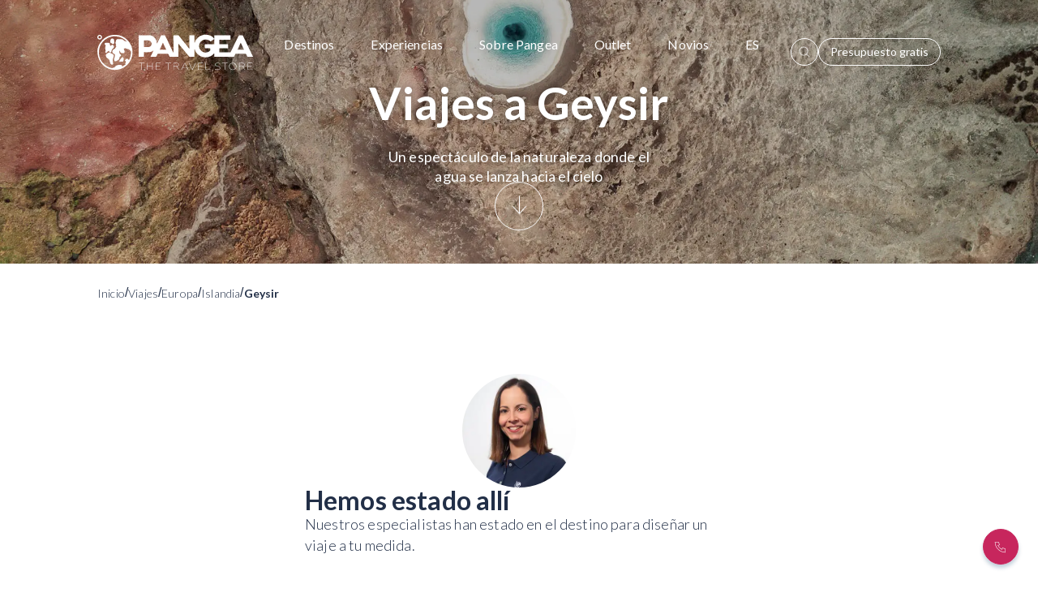

--- FILE ---
content_type: text/html
request_url: https://www.pangea.es/es-ES/viaje-a/europa/islandia/geysir
body_size: 54273
content:
<!DOCTYPE html><html lang="es"><head><meta charSet="utf-8"/><meta name="viewport" content="initial-scale=1, width=device-width"/><meta name="color-scheme" content="dark light"/><script type="application/ld+json">{"@context":"https://schema.org","@type":"TravelAgency","@id":"https://www.pangea.es/","logo":"https://pangea-pre-images.s3.eu-west-1.amazonaws.com/world149x138_98034e145b.png","image":"https://pangea-pre-images.s3.eu-west-1.amazonaws.com/pangea_travel_store_f9e0910a7c.jpg","brand":"Pangea","priceRange":"€€","legalName":"Pangea the travel store","name":"Pangea","url":"https://www.pangea.es/","telephone":"910 837 976","openingHours":["Mo-Sa 09:00-21:00"],"geo":{"latitude":"40.43","longitude":"-3.68"},"sameAs":["https://www.instagram.com/PangeaES/","https://www.youtube.com/channel/UCfRNl6be5zEzpbBerPM1-nw","https://twitter.com/PangeaES","https://www.facebook.com/pangeaesp/","https://vimeo.com/pangeaes"],"rating":{"ratingValue":"4.7","bestRating":"5","ratingCount":"1697"},"address":{"@type":"PostalAddress","streetAddress":"Príncipe de Vergara 26","addressLocality":"Madrid","addressRegion":"ES-MD","postalCode":"28001","addressCountry":"ES"},"contactPoint":[{"@type":"ContactPoint","telephone":"+34 910 837 976","contactType":"customer service","email":"contacto@pangea.es","areaServed":"ES","availableLanguage":["English","Spanish"],"hoursAvailable":["Mo-Sa 10:00-22:00","Su 10:00-18:00","PublicHolidays 10:00-18:00"]}]}</script><script type="application/ld+json">{"@context":"https://schema.org","@type":"BreadcrumbList","itemListElement":[{"@type":"ListItem","position":1,"item":"https://www.pangea.es/es-ES/","name":"Inicio"},{"@type":"ListItem","position":2,"item":"https://www.pangea.es/es-ES/viaje-a/","name":"Viajes"},{"@type":"ListItem","position":3,"item":"https://www.pangea.es/es-ES/viaje-a/europa/","name":"Europa"},{"@type":"ListItem","position":4,"item":"https://www.pangea.es/es-ES/viaje-a/europa/islandia/","name":"Islandia"},{"@type":"ListItem","position":5,"item":"https://www.pangea.es/es-ES/viaje-a/europa/islandia/geysir/","name":"Geysir"}]}</script><meta name="robots" content="index,follow"/><link rel="canonical" href="https://www.pangea.es/es-ES/viaje-a/europa/islandia/geysir/"/><link href="https://www.pangeathetravelstore.com/pt-PT/viagem-para/europa/islandia/geysir" hrefLang="pt-PT" rel="alternate" type="text/html"/><link href="https://www.pangea.es/ca-ES/viatge-a/europa/islandia/geiser" hrefLang="ca-ES" rel="alternate" type="text/html"/><link href="https://www.pangeathetravelstore.com/es-US/viaje-a/europa/islandia/geiser" hrefLang="es-US" rel="alternate" type="text/html"/><link href="https://www.pangeathetravelstore.com/en-US/travel-to/europe/iceland/geysir" hrefLang="en-US" rel="alternate" type="text/html"/><link href="undefinedviaje-a/europa/islandia/geysir" hrefLang="es-ZZ" rel="alternate" type="text/html"/><link href="https://www.pangeaviajes.mx/es-MX/viaje-a/europa/islandia/geiser" hrefLang="es-MX" rel="alternate" type="text/html"/><link href="https://www.pangea.es/es-ES/viaje-a/europa/islandia/geysir/" hrefLang="x-default" rel="alternate"/><title>Viajes a Geysir | PANGEA</title><meta name="description" content="Viaje organizado al Círculo de Oro con PANGEA. Maravíllate con los géiseres de Haukadalur, el impresionante Gullfoss y el histórico Parque Nacional Þingvellir."/><meta name="title" content="Viajes a Geysir | PANGEA"/><meta name="next-head-count" content="17"/><script type="text/plain" data-cookieconsent="statistics" async="" src="https://www.googletagmanager.com/gtag/js?id=undefined"></script><script type="text/plain" data-cookieconsent="statistics">
                window.dataLayer = window.dataLayer || [];
                function gtag(){dataLayer.push(arguments);}
                gtag('js', new Date());
                gtag('config', 'undefined', {
                  page_path: window.location.pathname,
                });
              </script><link rel="preload" href="/_next/static/media/6ee7df5b3965574d-s.p.woff2" as="font" type="font/woff2" crossorigin="anonymous" data-next-font="size-adjust"/><link rel="preload" href="/_next/static/media/b5215411e8ce7768-s.p.woff2" as="font" type="font/woff2" crossorigin="anonymous" data-next-font="size-adjust"/><link rel="preload" href="/_next/static/media/756f9c755543fe29-s.p.woff2" as="font" type="font/woff2" crossorigin="anonymous" data-next-font="size-adjust"/><link rel="preload" href="/_next/static/media/25460892714ab800-s.p.woff2" as="font" type="font/woff2" crossorigin="anonymous" data-next-font="size-adjust"/><link rel="preload" href="/_next/static/media/9364c9a9ce248cb1-s.p.woff2" as="font" type="font/woff2" crossorigin="anonymous" data-next-font="size-adjust"/><link rel="preload" href="/_next/static/media/55c20a7790588da9-s.p.woff2" as="font" type="font/woff2" crossorigin="anonymous" data-next-font="size-adjust"/><link rel="preload" href="/_next/static/media/155cae559bbd1a77-s.p.woff2" as="font" type="font/woff2" crossorigin="anonymous" data-next-font="size-adjust"/><link rel="preload" href="/_next/static/media/4de1fea1a954a5b6-s.p.woff2" as="font" type="font/woff2" crossorigin="anonymous" data-next-font="size-adjust"/><link rel="preload" href="/_next/static/media/6d664cce900333ee-s.p.woff2" as="font" type="font/woff2" crossorigin="anonymous" data-next-font="size-adjust"/><link rel="preload" href="/_next/static/media/7ff6869a1704182a-s.p.woff2" as="font" type="font/woff2" crossorigin="anonymous" data-next-font="size-adjust"/><link rel="preload" href="/_next/static/media/a15cc370ef7c01c2-s.p.woff" as="font" type="font/woff" crossorigin="anonymous" data-next-font="size-adjust"/><link rel="preload" href="/_next/static/css/9efeac8f2b40818a.css" as="style"/><link rel="stylesheet" href="/_next/static/css/9efeac8f2b40818a.css" data-n-g=""/><noscript data-n-css=""></noscript><script defer="" nomodule="" src="/_next/static/chunks/polyfills-42372ed130431b0a.js" type="532d55d4b607dfc88fc040fe-text/javascript"></script><script defer="" src="/_next/static/chunks/2137.1a366173276acb3a.js" type="532d55d4b607dfc88fc040fe-text/javascript"></script><script defer="" src="/_next/static/chunks/9194.3194e549425aa9aa.js" type="532d55d4b607dfc88fc040fe-text/javascript"></script><script defer="" src="/_next/static/chunks/3532.039ef724c2561352.js" type="532d55d4b607dfc88fc040fe-text/javascript"></script><script defer="" src="/_next/static/chunks/6471.73b971ab38491a80.js" type="532d55d4b607dfc88fc040fe-text/javascript"></script><script defer="" src="/_next/static/chunks/6371.7856ae7997173274.js" type="532d55d4b607dfc88fc040fe-text/javascript"></script><script defer="" src="/_next/static/chunks/3635.ba0f7ea845494b29.js" type="532d55d4b607dfc88fc040fe-text/javascript"></script><script defer="" src="/_next/static/chunks/2816.2072c51bea79733e.js" type="532d55d4b607dfc88fc040fe-text/javascript"></script><script defer="" src="/_next/static/chunks/6776.9317a885c2d15142.js" type="532d55d4b607dfc88fc040fe-text/javascript"></script><script defer="" src="/_next/static/chunks/1032.61c70531b262ec6a.js" type="532d55d4b607dfc88fc040fe-text/javascript"></script><script defer="" src="/_next/static/chunks/8925.7478d9f52f2ce6c4.js" type="532d55d4b607dfc88fc040fe-text/javascript"></script><script defer="" src="/_next/static/chunks/9544.39a1ca9e14b5fadc.js" type="532d55d4b607dfc88fc040fe-text/javascript"></script><script defer="" src="/_next/static/chunks/9885.2251091d0256c18d.js" type="532d55d4b607dfc88fc040fe-text/javascript"></script><script defer="" src="/_next/static/chunks/1011.82774e2b9a354f0e.js" type="532d55d4b607dfc88fc040fe-text/javascript"></script><script defer="" src="/_next/static/chunks/7094.8da5191aa85e9762.js" type="532d55d4b607dfc88fc040fe-text/javascript"></script><script defer="" src="/_next/static/chunks/5665.e2bf5094c698d2a8.js" type="532d55d4b607dfc88fc040fe-text/javascript"></script><script defer="" src="/_next/static/chunks/2002.7aef0fb5c17a570e.js" type="532d55d4b607dfc88fc040fe-text/javascript"></script><script defer="" src="/_next/static/chunks/9546.7b99f0d6b6c86801.js" type="532d55d4b607dfc88fc040fe-text/javascript"></script><script defer="" src="/_next/static/chunks/1783.8c85014b4ffb6ec0.js" type="532d55d4b607dfc88fc040fe-text/javascript"></script><script defer="" src="/_next/static/chunks/9878.05edb5fc8a88ec5a.js" type="532d55d4b607dfc88fc040fe-text/javascript"></script><script src="/_next/static/chunks/webpack-d6a7a5fcf58b9fbc.js" defer="" type="532d55d4b607dfc88fc040fe-text/javascript"></script><script src="/_next/static/chunks/framework-945b357d4a851f4b.js" defer="" type="532d55d4b607dfc88fc040fe-text/javascript"></script><script src="/_next/static/chunks/main-00f9ddc8cb2b4613.js" defer="" type="532d55d4b607dfc88fc040fe-text/javascript"></script><script src="/_next/static/chunks/pages/_app-53f10054a800599f.js" defer="" type="532d55d4b607dfc88fc040fe-text/javascript"></script><script src="/_next/static/chunks/6561-64819c5b0dc9fac9.js" defer="" type="532d55d4b607dfc88fc040fe-text/javascript"></script><script src="/_next/static/chunks/4123-fb201ad5a9d7b0d8.js" defer="" type="532d55d4b607dfc88fc040fe-text/javascript"></script><script src="/_next/static/chunks/5675-30ee862418e8f892.js" defer="" type="532d55d4b607dfc88fc040fe-text/javascript"></script><script src="/_next/static/chunks/418-179f2b06f732f803.js" defer="" type="532d55d4b607dfc88fc040fe-text/javascript"></script><script src="/_next/static/chunks/4046-ebe46ede365bfc0e.js" defer="" type="532d55d4b607dfc88fc040fe-text/javascript"></script><script src="/_next/static/chunks/5063-cb4832bca7515cdf.js" defer="" type="532d55d4b607dfc88fc040fe-text/javascript"></script><script src="/_next/static/chunks/1307-e946ef080861a69a.js" defer="" type="532d55d4b607dfc88fc040fe-text/javascript"></script><script src="/_next/static/chunks/6143-0a6a229bd5921dc7.js" defer="" type="532d55d4b607dfc88fc040fe-text/javascript"></script><script src="/_next/static/chunks/9332-c2ce3def78ccfc70.js" defer="" type="532d55d4b607dfc88fc040fe-text/javascript"></script><script src="/_next/static/chunks/4202-6504ff30d305db64.js" defer="" type="532d55d4b607dfc88fc040fe-text/javascript"></script><script src="/_next/static/chunks/8856-04be1d077cea8c3a.js" defer="" type="532d55d4b607dfc88fc040fe-text/javascript"></script><script src="/_next/static/chunks/5459-610e22db93d32e2a.js" defer="" type="532d55d4b607dfc88fc040fe-text/javascript"></script><script src="/_next/static/chunks/pages/%5Blang%5D/%5Bpage%5D/%5Bslug%5D/%5Bslug2%5D/%5Bslug3%5D-aeb34f61bd912fa3.js" defer="" type="532d55d4b607dfc88fc040fe-text/javascript"></script><script src="/_next/static/5FaXQC6258f5k64HCZVDf/_buildManifest.js" defer="" type="532d55d4b607dfc88fc040fe-text/javascript"></script><script src="/_next/static/5FaXQC6258f5k64HCZVDf/_ssgManifest.js" defer="" type="532d55d4b607dfc88fc040fe-text/javascript"></script><style data-styled="" data-styled-version="6.1.15">body{margin:0;padding:0;box-sizing:border-box;font-family:'__Lato_470fb5','__Lato_Fallback_470fb5';}/*!sc*/
data-styled.g1[id="sc-global-cyQtub1"]{content:"sc-global-cyQtub1,"}/*!sc*/
.ctqjYM{position:fixed;left:2rem;bottom:2rem;z-index:1500;animation:rotate 1s linear infinite;display:none;}/*!sc*/
.ctqjYM svg{height:1.5rem;width:1.5rem;}/*!sc*/
.ctqjYM svg path{fill:#222F47;}/*!sc*/
@keyframes rotate{from{transform:rotate(0deg);}to{transform:rotate(360deg);}}/*!sc*/
data-styled.g2[id="sc-f637b3fa-0"]{content:"ctqjYM,"}/*!sc*/
.hDmZrs{text-align:left;color:#222F47;font-family:'__Lato_470fb5','__Lato_Fallback_470fb5';font-size:1.125rem;line-height:1.625rem;font-weight:700;font-style:normal;}/*!sc*/
.hDmZrs >*{margin-bottom:1.25em;}/*!sc*/
.hDmZrs >*:last-child{margin-bottom:0;}/*!sc*/
.hDmZrs b,.hDmZrs strong{font-weight:900;}/*!sc*/
.hDmZrs a{color:#222F47!important;text-decoration:none!important;}/*!sc*/
.hDmZrs a u{text-decoration:none!important;}/*!sc*/
.hDmZrs a span{text-decoration:none!important;color:#222F47!important;}/*!sc*/
.hDmZrs a:hover{text-decoration:underline!important;}/*!sc*/
.hDmZrs a:hover span{text-decoration:underline!important;color:#222F47!important;}/*!sc*/
.hDmZrs h1,.hDmZrs h2,.hDmZrs h3,.hDmZrs h4,.hDmZrs h5,.hDmZrs h6{font-weight:700;font-size:revert;line-height:revert;}/*!sc*/
.hDmZrs ul,.hDmZrs ol{padding-left:1.45em;}/*!sc*/
.hDmZrs ul li,.hDmZrs ol li{margin-bottom:0.45em;}/*!sc*/
.hDmZrs ul{list-style:disc;}/*!sc*/
.hDmZrs ol{list-style:decimal;}/*!sc*/
.hDmZrs blockquote{padding-left:1.125rem;border-left:2px solid #222F47;position:relative;}/*!sc*/
.hDmZrs blockquote:before{content:'';width:1px;height:100%;display:block;background:#222F47;position:absolute;top:0;left:0.25rem;}/*!sc*/
.hDmZrs blockquote *{font-weight:600!important;font-style:italic!important;}/*!sc*/
@media (min-width:900px){.hDmZrs{font-size:1.25rem;line-height:1.75rem;}}/*!sc*/
@media (min-width:1200px){.hDmZrs{font-size:1.5rem;line-height:2rem;}}/*!sc*/
.hYyfsO{text-align:left;color:#222F47;font-family:'__Lato_470fb5','__Lato_Fallback_470fb5';font-size:1.125rem;line-height:1.625rem;font-weight:300;font-style:normal;}/*!sc*/
.hYyfsO >*{margin-bottom:1.25em;}/*!sc*/
.hYyfsO >*:last-child{margin-bottom:0;}/*!sc*/
.hYyfsO b,.hYyfsO strong{font-weight:400;}/*!sc*/
.hYyfsO a{color:#222F47!important;text-decoration:none!important;}/*!sc*/
.hYyfsO a u{text-decoration:none!important;}/*!sc*/
.hYyfsO a span{text-decoration:none!important;color:#222F47!important;}/*!sc*/
.hYyfsO a:hover{text-decoration:underline!important;}/*!sc*/
.hYyfsO a:hover span{text-decoration:underline!important;color:#222F47!important;}/*!sc*/
.hYyfsO h1,.hYyfsO h2,.hYyfsO h3,.hYyfsO h4,.hYyfsO h5,.hYyfsO h6{font-weight:500;font-size:revert;line-height:revert;}/*!sc*/
.hYyfsO ul,.hYyfsO ol{padding-left:1.45em;}/*!sc*/
.hYyfsO ul li,.hYyfsO ol li{margin-bottom:0.45em;}/*!sc*/
.hYyfsO ul{list-style:disc;}/*!sc*/
.hYyfsO ol{list-style:decimal;}/*!sc*/
.hYyfsO blockquote{padding-left:1.125rem;border-left:2px solid #222F47;position:relative;}/*!sc*/
.hYyfsO blockquote:before{content:'';width:1px;height:100%;display:block;background:#222F47;position:absolute;top:0;left:0.25rem;}/*!sc*/
.hYyfsO blockquote *{font-weight:600!important;font-style:italic!important;}/*!sc*/
@media (min-width:900px){.hYyfsO{font-size:1.125rem;line-height:1.625rem;}}/*!sc*/
@media (min-width:1200px){.hYyfsO{font-size:1.125rem;line-height:1.625rem;}}/*!sc*/
.kCTRLM{text-align:left;color:#222F47;font-family:'__Lato_470fb5','__Lato_Fallback_470fb5';font-size:1rem;line-height:1.5rem;font-weight:400;font-style:normal;}/*!sc*/
.kCTRLM >*{margin-bottom:1.25em;}/*!sc*/
.kCTRLM >*:last-child{margin-bottom:0;}/*!sc*/
.kCTRLM b,.kCTRLM strong{font-weight:700;}/*!sc*/
.kCTRLM a{color:#222F47!important;text-decoration:none!important;}/*!sc*/
.kCTRLM a u{text-decoration:none!important;}/*!sc*/
.kCTRLM a span{text-decoration:none!important;color:#222F47!important;}/*!sc*/
.kCTRLM a:hover{text-decoration:underline!important;}/*!sc*/
.kCTRLM a:hover span{text-decoration:underline!important;color:#222F47!important;}/*!sc*/
.kCTRLM h1,.kCTRLM h2,.kCTRLM h3,.kCTRLM h4,.kCTRLM h5,.kCTRLM h6{font-weight:700;font-size:revert;line-height:revert;}/*!sc*/
.kCTRLM ul,.kCTRLM ol{padding-left:1.45em;}/*!sc*/
.kCTRLM ul li,.kCTRLM ol li{margin-bottom:0.45em;}/*!sc*/
.kCTRLM ul{list-style:disc;}/*!sc*/
.kCTRLM ol{list-style:decimal;}/*!sc*/
.kCTRLM blockquote{padding-left:1.125rem;border-left:2px solid #222F47;position:relative;}/*!sc*/
.kCTRLM blockquote:before{content:'';width:1px;height:100%;display:block;background:#222F47;position:absolute;top:0;left:0.25rem;}/*!sc*/
.kCTRLM blockquote *{font-weight:600!important;font-style:italic!important;}/*!sc*/
@media (min-width:900px){.kCTRLM{font-size:1rem;line-height:1.5rem;}}/*!sc*/
@media (min-width:1200px){.kCTRLM{font-size:1rem;line-height:1.5rem;}}/*!sc*/
.dZyQqD{text-align:left;color:#222F47;font-family:'__Lato_470fb5','__Lato_Fallback_470fb5';font-size:1.125rem;line-height:1.25rem;font-weight:700;font-style:normal;}/*!sc*/
.dZyQqD >*{margin-bottom:1.25em;}/*!sc*/
.dZyQqD >*:last-child{margin-bottom:0;}/*!sc*/
.dZyQqD b,.dZyQqD strong{font-weight:900;}/*!sc*/
.dZyQqD a{color:#222F47!important;text-decoration:none!important;}/*!sc*/
.dZyQqD a u{text-decoration:none!important;}/*!sc*/
.dZyQqD a span{text-decoration:none!important;color:#222F47!important;}/*!sc*/
.dZyQqD a:hover{text-decoration:underline!important;}/*!sc*/
.dZyQqD a:hover span{text-decoration:underline!important;color:#222F47!important;}/*!sc*/
.dZyQqD h1,.dZyQqD h2,.dZyQqD h3,.dZyQqD h4,.dZyQqD h5,.dZyQqD h6{font-weight:700;font-size:revert;line-height:revert;}/*!sc*/
.dZyQqD ul,.dZyQqD ol{padding-left:1.45em;}/*!sc*/
.dZyQqD ul li,.dZyQqD ol li{margin-bottom:0.45em;}/*!sc*/
.dZyQqD ul{list-style:disc;}/*!sc*/
.dZyQqD ol{list-style:decimal;}/*!sc*/
.dZyQqD blockquote{padding-left:1.125rem;border-left:2px solid #222F47;position:relative;}/*!sc*/
.dZyQqD blockquote:before{content:'';width:1px;height:100%;display:block;background:#222F47;position:absolute;top:0;left:0.25rem;}/*!sc*/
.dZyQqD blockquote *{font-weight:600!important;font-style:italic!important;}/*!sc*/
@media (min-width:900px){.dZyQqD{font-size:1.125rem;line-height:1.625rem;}}/*!sc*/
@media (min-width:1200px){.dZyQqD{font-size:1.125rem;line-height:1.625rem;}}/*!sc*/
.bXbwiB{text-align:left;color:#222F47;font-family:'__Lato_470fb5','__Lato_Fallback_470fb5';font-size:1rem;line-height:1.5rem;font-weight:500;font-style:normal;}/*!sc*/
.bXbwiB >*{margin-bottom:1.25em;}/*!sc*/
.bXbwiB >*:last-child{margin-bottom:0;}/*!sc*/
.bXbwiB b,.bXbwiB strong{font-weight:700;}/*!sc*/
.bXbwiB a{color:#222F47!important;text-decoration:none!important;}/*!sc*/
.bXbwiB a u{text-decoration:none!important;}/*!sc*/
.bXbwiB a span{text-decoration:none!important;color:#222F47!important;}/*!sc*/
.bXbwiB a:hover{text-decoration:underline!important;}/*!sc*/
.bXbwiB a:hover span{text-decoration:underline!important;color:#222F47!important;}/*!sc*/
.bXbwiB h1,.bXbwiB h2,.bXbwiB h3,.bXbwiB h4,.bXbwiB h5,.bXbwiB h6{font-weight:700;font-size:revert;line-height:revert;}/*!sc*/
.bXbwiB ul,.bXbwiB ol{padding-left:1.45em;}/*!sc*/
.bXbwiB ul li,.bXbwiB ol li{margin-bottom:0.45em;}/*!sc*/
.bXbwiB ul{list-style:disc;}/*!sc*/
.bXbwiB ol{list-style:decimal;}/*!sc*/
.bXbwiB blockquote{padding-left:1.125rem;border-left:2px solid #222F47;position:relative;}/*!sc*/
.bXbwiB blockquote:before{content:'';width:1px;height:100%;display:block;background:#222F47;position:absolute;top:0;left:0.25rem;}/*!sc*/
.bXbwiB blockquote *{font-weight:600!important;font-style:italic!important;}/*!sc*/
@media (min-width:900px){.bXbwiB{font-size:1rem;line-height:1.5rem;}}/*!sc*/
@media (min-width:1200px){.bXbwiB{font-size:1rem;line-height:1.5rem;}}/*!sc*/
.hiCMJd{text-align:left;color:#222F47;font-family:'__Lato_470fb5','__Lato_Fallback_470fb5';font-size:1.125rem;line-height:1.625rem;font-weight:700;font-style:italic;}/*!sc*/
.hiCMJd >*{margin-bottom:1.25em;}/*!sc*/
.hiCMJd >*:last-child{margin-bottom:0;}/*!sc*/
.hiCMJd b,.hiCMJd strong{font-weight:900;}/*!sc*/
.hiCMJd a{color:#222F47!important;text-decoration:none!important;}/*!sc*/
.hiCMJd a u{text-decoration:none!important;}/*!sc*/
.hiCMJd a span{text-decoration:none!important;color:#222F47!important;}/*!sc*/
.hiCMJd a:hover{text-decoration:underline!important;}/*!sc*/
.hiCMJd a:hover span{text-decoration:underline!important;color:#222F47!important;}/*!sc*/
.hiCMJd h1,.hiCMJd h2,.hiCMJd h3,.hiCMJd h4,.hiCMJd h5,.hiCMJd h6{font-weight:700;font-size:revert;line-height:revert;}/*!sc*/
.hiCMJd ul,.hiCMJd ol{padding-left:1.45em;}/*!sc*/
.hiCMJd ul li,.hiCMJd ol li{margin-bottom:0.45em;}/*!sc*/
.hiCMJd ul{list-style:disc;}/*!sc*/
.hiCMJd ol{list-style:decimal;}/*!sc*/
.hiCMJd blockquote{padding-left:1.125rem;border-left:2px solid #222F47;position:relative;}/*!sc*/
.hiCMJd blockquote:before{content:'';width:1px;height:100%;display:block;background:#222F47;position:absolute;top:0;left:0.25rem;}/*!sc*/
.hiCMJd blockquote *{font-weight:600!important;font-style:italic!important;}/*!sc*/
@media (min-width:900px){.hiCMJd{font-size:1.25rem;line-height:1.75rem;}}/*!sc*/
@media (min-width:1200px){.hiCMJd{font-size:1.5rem;line-height:2rem;}}/*!sc*/
.huLzVn{text-align:left;color:#222F47;font-family:'__Lato_470fb5','__Lato_Fallback_470fb5';font-size:1.125rem;line-height:1.625rem;font-weight:300;font-style:italic;}/*!sc*/
.huLzVn >*{margin-bottom:1.25em;}/*!sc*/
.huLzVn >*:last-child{margin-bottom:0;}/*!sc*/
.huLzVn b,.huLzVn strong{font-weight:400;}/*!sc*/
.huLzVn a{color:#222F47!important;text-decoration:none!important;}/*!sc*/
.huLzVn a u{text-decoration:none!important;}/*!sc*/
.huLzVn a span{text-decoration:none!important;color:#222F47!important;}/*!sc*/
.huLzVn a:hover{text-decoration:underline!important;}/*!sc*/
.huLzVn a:hover span{text-decoration:underline!important;color:#222F47!important;}/*!sc*/
.huLzVn h1,.huLzVn h2,.huLzVn h3,.huLzVn h4,.huLzVn h5,.huLzVn h6{font-weight:500;font-size:revert;line-height:revert;}/*!sc*/
.huLzVn ul,.huLzVn ol{padding-left:1.45em;}/*!sc*/
.huLzVn ul li,.huLzVn ol li{margin-bottom:0.45em;}/*!sc*/
.huLzVn ul{list-style:disc;}/*!sc*/
.huLzVn ol{list-style:decimal;}/*!sc*/
.huLzVn blockquote{padding-left:1.125rem;border-left:2px solid #222F47;position:relative;}/*!sc*/
.huLzVn blockquote:before{content:'';width:1px;height:100%;display:block;background:#222F47;position:absolute;top:0;left:0.25rem;}/*!sc*/
.huLzVn blockquote *{font-weight:600!important;font-style:italic!important;}/*!sc*/
@media (min-width:900px){.huLzVn{font-size:1.125rem;line-height:1.625rem;}}/*!sc*/
@media (min-width:1200px){.huLzVn{font-size:1.125rem;line-height:1.625rem;}}/*!sc*/
.cPVhaT{text-align:left;color:#222F47;font-family:'__Lato_470fb5','__Lato_Fallback_470fb5';font-size:0.875rem;line-height:1.25rem;font-weight:400;font-style:normal;}/*!sc*/
.cPVhaT >*{margin-bottom:1.25em;}/*!sc*/
.cPVhaT >*:last-child{margin-bottom:0;}/*!sc*/
.cPVhaT b,.cPVhaT strong{font-weight:700;}/*!sc*/
.cPVhaT a{color:#222F47!important;text-decoration:none!important;}/*!sc*/
.cPVhaT a u{text-decoration:none!important;}/*!sc*/
.cPVhaT a span{text-decoration:none!important;color:#222F47!important;}/*!sc*/
.cPVhaT a:hover{text-decoration:underline!important;}/*!sc*/
.cPVhaT a:hover span{text-decoration:underline!important;color:#222F47!important;}/*!sc*/
.cPVhaT h1,.cPVhaT h2,.cPVhaT h3,.cPVhaT h4,.cPVhaT h5,.cPVhaT h6{font-weight:700;font-size:revert;line-height:revert;}/*!sc*/
.cPVhaT ul,.cPVhaT ol{padding-left:1.45em;}/*!sc*/
.cPVhaT ul li,.cPVhaT ol li{margin-bottom:0.45em;}/*!sc*/
.cPVhaT ul{list-style:disc;}/*!sc*/
.cPVhaT ol{list-style:decimal;}/*!sc*/
.cPVhaT blockquote{padding-left:1.125rem;border-left:2px solid #222F47;position:relative;}/*!sc*/
.cPVhaT blockquote:before{content:'';width:1px;height:100%;display:block;background:#222F47;position:absolute;top:0;left:0.25rem;}/*!sc*/
.cPVhaT blockquote *{font-weight:600!important;font-style:italic!important;}/*!sc*/
@media (min-width:900px){.cPVhaT{font-size:0.875rem;line-height:1.25rem;}}/*!sc*/
@media (min-width:1200px){.cPVhaT{font-size:0.875rem;line-height:1.25rem;}}/*!sc*/
.iFEpMb{text-align:left;color:#222F47;font-family:'__Lato_470fb5','__Lato_Fallback_470fb5';font-size:0.875rem;line-height:1.063rem;font-weight:300;font-style:normal;}/*!sc*/
.iFEpMb >*{margin-bottom:1.25em;}/*!sc*/
.iFEpMb >*:last-child{margin-bottom:0;}/*!sc*/
.iFEpMb b,.iFEpMb strong{font-weight:400;}/*!sc*/
.iFEpMb a{color:#222F47!important;text-decoration:none!important;}/*!sc*/
.iFEpMb a u{text-decoration:none!important;}/*!sc*/
.iFEpMb a span{text-decoration:none!important;color:#222F47!important;}/*!sc*/
.iFEpMb a:hover{text-decoration:underline!important;}/*!sc*/
.iFEpMb a:hover span{text-decoration:underline!important;color:#222F47!important;}/*!sc*/
.iFEpMb h1,.iFEpMb h2,.iFEpMb h3,.iFEpMb h4,.iFEpMb h5,.iFEpMb h6{font-weight:500;font-size:revert;line-height:revert;}/*!sc*/
.iFEpMb ul,.iFEpMb ol{padding-left:1.45em;}/*!sc*/
.iFEpMb ul li,.iFEpMb ol li{margin-bottom:0.45em;}/*!sc*/
.iFEpMb ul{list-style:disc;}/*!sc*/
.iFEpMb ol{list-style:decimal;}/*!sc*/
.iFEpMb blockquote{padding-left:1.125rem;border-left:2px solid #222F47;position:relative;}/*!sc*/
.iFEpMb blockquote:before{content:'';width:1px;height:100%;display:block;background:#222F47;position:absolute;top:0;left:0.25rem;}/*!sc*/
.iFEpMb blockquote *{font-weight:600!important;font-style:italic!important;}/*!sc*/
@media (min-width:900px){.iFEpMb{font-size:0.875rem;line-height:1.063rem;}}/*!sc*/
@media (min-width:1200px){.iFEpMb{font-size:0.875rem;line-height:1.063rem;}}/*!sc*/
.RtOdu{text-align:left;color:#222F47;font-family:'__Lato_470fb5','__Lato_Fallback_470fb5';font-size:0.875rem;line-height:1.25rem;font-weight:700;font-style:normal;}/*!sc*/
.RtOdu >*{margin-bottom:1.25em;}/*!sc*/
.RtOdu >*:last-child{margin-bottom:0;}/*!sc*/
.RtOdu b,.RtOdu strong{font-weight:900;}/*!sc*/
.RtOdu a{color:#222F47!important;text-decoration:none!important;}/*!sc*/
.RtOdu a u{text-decoration:none!important;}/*!sc*/
.RtOdu a span{text-decoration:none!important;color:#222F47!important;}/*!sc*/
.RtOdu a:hover{text-decoration:underline!important;}/*!sc*/
.RtOdu a:hover span{text-decoration:underline!important;color:#222F47!important;}/*!sc*/
.RtOdu h1,.RtOdu h2,.RtOdu h3,.RtOdu h4,.RtOdu h5,.RtOdu h6{font-weight:700;font-size:revert;line-height:revert;}/*!sc*/
.RtOdu ul,.RtOdu ol{padding-left:1.45em;}/*!sc*/
.RtOdu ul li,.RtOdu ol li{margin-bottom:0.45em;}/*!sc*/
.RtOdu ul{list-style:disc;}/*!sc*/
.RtOdu ol{list-style:decimal;}/*!sc*/
.RtOdu blockquote{padding-left:1.125rem;border-left:2px solid #222F47;position:relative;}/*!sc*/
.RtOdu blockquote:before{content:'';width:1px;height:100%;display:block;background:#222F47;position:absolute;top:0;left:0.25rem;}/*!sc*/
.RtOdu blockquote *{font-weight:600!important;font-style:italic!important;}/*!sc*/
@media (min-width:900px){.RtOdu{font-size:0.875rem;line-height:1.25rem;}}/*!sc*/
@media (min-width:1200px){.RtOdu{font-size:0.875rem;line-height:1.25rem;}}/*!sc*/
.bDZMqS{text-align:left;color:#222F47;font-family:'__Lato_470fb5','__Lato_Fallback_470fb5';font-size:0.75rem;line-height:1rem;font-weight:400;font-style:normal;}/*!sc*/
.bDZMqS >*{margin-bottom:1.25em;}/*!sc*/
.bDZMqS >*:last-child{margin-bottom:0;}/*!sc*/
.bDZMqS b,.bDZMqS strong{font-weight:700;}/*!sc*/
.bDZMqS a{color:#222F47!important;text-decoration:none!important;}/*!sc*/
.bDZMqS a u{text-decoration:none!important;}/*!sc*/
.bDZMqS a span{text-decoration:none!important;color:#222F47!important;}/*!sc*/
.bDZMqS a:hover{text-decoration:underline!important;}/*!sc*/
.bDZMqS a:hover span{text-decoration:underline!important;color:#222F47!important;}/*!sc*/
.bDZMqS h1,.bDZMqS h2,.bDZMqS h3,.bDZMqS h4,.bDZMqS h5,.bDZMqS h6{font-weight:700;font-size:revert;line-height:revert;}/*!sc*/
.bDZMqS ul,.bDZMqS ol{padding-left:1.45em;}/*!sc*/
.bDZMqS ul li,.bDZMqS ol li{margin-bottom:0.45em;}/*!sc*/
.bDZMqS ul{list-style:disc;}/*!sc*/
.bDZMqS ol{list-style:decimal;}/*!sc*/
.bDZMqS blockquote{padding-left:1.125rem;border-left:2px solid #222F47;position:relative;}/*!sc*/
.bDZMqS blockquote:before{content:'';width:1px;height:100%;display:block;background:#222F47;position:absolute;top:0;left:0.25rem;}/*!sc*/
.bDZMqS blockquote *{font-weight:600!important;font-style:italic!important;}/*!sc*/
@media (min-width:900px){.bDZMqS{font-size:0.75rem;line-height:1rem;}}/*!sc*/
@media (min-width:1200px){.bDZMqS{font-size:0.75rem;line-height:1rem;}}/*!sc*/
data-styled.g3[id="sc-3cad107a-0"]{content:"hDmZrs,hYyfsO,kCTRLM,dZyQqD,bXbwiB,hiCMJd,huLzVn,cPVhaT,iFEpMb,RtOdu,bDZMqS,"}/*!sc*/
.hbDcJq{text-align:center;color:#222F47;font-style:normal;color:#fff;}/*!sc*/
.hbDcJq >*{font-family:'__Lato_470fb5','__Lato_Fallback_470fb5';font-weight:700;}/*!sc*/
.hbDcJq >* strong{font-weight:700;}/*!sc*/
.hbDcJq >* span{position:relative;display:inline-block;}/*!sc*/
.hbDcJq >* span:before{content:'';display:block;background:#222F47;width:100%;height:0.125rem;position:absolute;left:0;}/*!sc*/
.hbDcJq >* span.underline:before{bottom:-0.125rem;}/*!sc*/
.hbDcJq >* span.line-through{padding:0 0.125rem;}/*!sc*/
.hbDcJq >* span.line-through:before{top:57%;}/*!sc*/
.hbDcJq h1{font-size:2rem;line-height:1.09;}/*!sc*/
.hbDcJq h2{font-size:1.5rem;line-height:1.1;}/*!sc*/
.hbDcJq h3{font-size:1.375rem;line-height:normal;}/*!sc*/
.hbDcJq h4{font-size:1.125rem;line-height:normal;}/*!sc*/
.hbDcJq h5,.hbDcJq h6{font-size:1.125rem;line-height:normal;}/*!sc*/
.hbDcJq h5 span:before,.hbDcJq h6 span:before{height:0.063rem;}/*!sc*/
.hbDcJq h5 span.underline:before,.hbDcJq h6 span.underline:before{bottom:-0.188rem;}/*!sc*/
.hbDcJq h5 span.line-through,.hbDcJq h6 span.line-through{padding:0 0.125rem;}/*!sc*/
@media (min-width:600px){.hbDcJq h1{font-size:2.5rem;}.hbDcJq h1 span:before{height:0.188rem;}.hbDcJq h1 span.underline:before{bottom:-0.25rem;}.hbDcJq h1 span.line-through{padding:0 0.25rem;}.hbDcJq h2{font-size:2.125rem;}.hbDcJq h3{font-size:1.75rem;}.hbDcJq h4{font-size:1.25rem;}}/*!sc*/
@media (min-width:1200px){.hbDcJq h1{font-size:3.5rem;}.hbDcJq h2{font-size:2.5rem;}.hbDcJq h3{font-size:2rem;}.hbDcJq h4{font-size:1.5rem;}}/*!sc*/
.gDaJyC{text-align:center;color:#222F47;font-style:normal;color:#fff;}/*!sc*/
.gDaJyC >*{font-family:'__Lato_470fb5','__Lato_Fallback_470fb5';font-weight:400;}/*!sc*/
.gDaJyC >* strong{font-weight:400;}/*!sc*/
.gDaJyC >* span{position:relative;display:inline-block;}/*!sc*/
.gDaJyC >* span:before{content:'';display:block;background:#222F47;width:100%;height:0.125rem;position:absolute;left:0;}/*!sc*/
.gDaJyC >* span.underline:before{bottom:-0.125rem;}/*!sc*/
.gDaJyC >* span.line-through{padding:0 0.125rem;}/*!sc*/
.gDaJyC >* span.line-through:before{top:57%;}/*!sc*/
.gDaJyC h1{font-size:2rem;line-height:1.09;}/*!sc*/
.gDaJyC h2{font-size:1.5rem;line-height:1.1;}/*!sc*/
.gDaJyC h3{font-size:1.375rem;line-height:normal;}/*!sc*/
.gDaJyC h4{font-size:1.125rem;line-height:normal;}/*!sc*/
.gDaJyC h5,.gDaJyC h6{font-size:1.125rem;line-height:normal;}/*!sc*/
.gDaJyC h5 span:before,.gDaJyC h6 span:before{height:0.063rem;}/*!sc*/
.gDaJyC h5 span.underline:before,.gDaJyC h6 span.underline:before{bottom:-0.188rem;}/*!sc*/
.gDaJyC h5 span.line-through,.gDaJyC h6 span.line-through{padding:0 0.125rem;}/*!sc*/
@media (min-width:600px){.gDaJyC h1{font-size:2.5rem;}.gDaJyC h1 span:before{height:0.188rem;}.gDaJyC h1 span.underline:before{bottom:-0.25rem;}.gDaJyC h1 span.line-through{padding:0 0.25rem;}.gDaJyC h2{font-size:2.125rem;}.gDaJyC h3{font-size:1.75rem;}.gDaJyC h4{font-size:1.25rem;}}/*!sc*/
@media (min-width:1200px){.gDaJyC h1{font-size:3.5rem;}.gDaJyC h2{font-size:2.5rem;}.gDaJyC h3{font-size:2rem;}.gDaJyC h4{font-size:1.5rem;}}/*!sc*/
.kaCppr{text-align:left;color:#222F47;font-style:normal;color:#222F47;}/*!sc*/
.kaCppr >*{font-family:'__Lato_470fb5','__Lato_Fallback_470fb5';font-weight:700;}/*!sc*/
.kaCppr >* strong{font-weight:700;}/*!sc*/
.kaCppr >* span{position:relative;display:inline-block;}/*!sc*/
.kaCppr >* span:before{content:'';display:block;background:#222F47;width:100%;height:0.125rem;position:absolute;left:0;}/*!sc*/
.kaCppr >* span.underline:before{bottom:-0.125rem;}/*!sc*/
.kaCppr >* span.line-through{padding:0 0.125rem;}/*!sc*/
.kaCppr >* span.line-through:before{top:57%;}/*!sc*/
.kaCppr h1{font-size:2rem;line-height:1.09;}/*!sc*/
.kaCppr h2{font-size:1.5rem;line-height:1.1;}/*!sc*/
.kaCppr h3{font-size:1.375rem;line-height:normal;}/*!sc*/
.kaCppr h4{font-size:1.125rem;line-height:normal;}/*!sc*/
.kaCppr h5,.kaCppr h6{font-size:1.125rem;line-height:normal;}/*!sc*/
.kaCppr h5 span:before,.kaCppr h6 span:before{height:0.063rem;}/*!sc*/
.kaCppr h5 span.underline:before,.kaCppr h6 span.underline:before{bottom:-0.188rem;}/*!sc*/
.kaCppr h5 span.line-through,.kaCppr h6 span.line-through{padding:0 0.125rem;}/*!sc*/
@media (min-width:600px){.kaCppr h1{font-size:2.5rem;}.kaCppr h1 span:before{height:0.188rem;}.kaCppr h1 span.underline:before{bottom:-0.25rem;}.kaCppr h1 span.line-through{padding:0 0.25rem;}.kaCppr h2{font-size:2.125rem;}.kaCppr h3{font-size:1.75rem;}.kaCppr h4{font-size:1.25rem;}}/*!sc*/
@media (min-width:1200px){.kaCppr h1{font-size:3.5rem;}.kaCppr h2{font-size:2.5rem;}.kaCppr h3{font-size:2rem;}.kaCppr h4{font-size:1.5rem;}}/*!sc*/
.bFvTLz{text-align:left;color:#222F47;font-style:normal;color:#222F47;}/*!sc*/
.bFvTLz >*{font-family:'__Lato_470fb5','__Lato_Fallback_470fb5';font-weight:400;}/*!sc*/
.bFvTLz >* strong{font-weight:400;}/*!sc*/
.bFvTLz >* span{position:relative;display:inline-block;}/*!sc*/
.bFvTLz >* span:before{content:'';display:block;background:#222F47;width:100%;height:0.125rem;position:absolute;left:0;}/*!sc*/
.bFvTLz >* span.underline:before{bottom:-0.125rem;}/*!sc*/
.bFvTLz >* span.line-through{padding:0 0.125rem;}/*!sc*/
.bFvTLz >* span.line-through:before{top:57%;}/*!sc*/
.bFvTLz h1{font-size:2rem;line-height:1.09;}/*!sc*/
.bFvTLz h2{font-size:1.5rem;line-height:1.1;}/*!sc*/
.bFvTLz h3{font-size:1.375rem;line-height:normal;}/*!sc*/
.bFvTLz h4{font-size:1.125rem;line-height:normal;}/*!sc*/
.bFvTLz h5,.bFvTLz h6{font-size:1.125rem;line-height:normal;}/*!sc*/
.bFvTLz h5 span:before,.bFvTLz h6 span:before{height:0.063rem;}/*!sc*/
.bFvTLz h5 span.underline:before,.bFvTLz h6 span.underline:before{bottom:-0.188rem;}/*!sc*/
.bFvTLz h5 span.line-through,.bFvTLz h6 span.line-through{padding:0 0.125rem;}/*!sc*/
@media (min-width:600px){.bFvTLz h1{font-size:2.5rem;}.bFvTLz h1 span:before{height:0.188rem;}.bFvTLz h1 span.underline:before{bottom:-0.25rem;}.bFvTLz h1 span.line-through{padding:0 0.25rem;}.bFvTLz h2{font-size:2.125rem;}.bFvTLz h3{font-size:1.75rem;}.bFvTLz h4{font-size:1.25rem;}}/*!sc*/
@media (min-width:1200px){.bFvTLz h1{font-size:3.5rem;}.bFvTLz h2{font-size:2.5rem;}.bFvTLz h3{font-size:2rem;}.bFvTLz h4{font-size:1.5rem;}}/*!sc*/
.jowVrG{text-align:left;color:#222F47;font-style:italic;color:#222F47;}/*!sc*/
.jowVrG >*{font-family:'__Lato_470fb5','__Lato_Fallback_470fb5';font-weight:700;}/*!sc*/
.jowVrG >* strong{font-weight:700;}/*!sc*/
.jowVrG >* span{position:relative;display:inline-block;}/*!sc*/
.jowVrG >* span:before{content:'';display:block;background:#222F47;width:100%;height:0.125rem;position:absolute;left:0;}/*!sc*/
.jowVrG >* span.underline:before{bottom:-0.125rem;}/*!sc*/
.jowVrG >* span.line-through{padding:0 0.125rem;}/*!sc*/
.jowVrG >* span.line-through:before{top:57%;}/*!sc*/
.jowVrG h1{font-size:2rem;line-height:1.09;}/*!sc*/
.jowVrG h2{font-size:1.5rem;line-height:1.1;}/*!sc*/
.jowVrG h3{font-size:1.375rem;line-height:normal;}/*!sc*/
.jowVrG h4{font-size:1.125rem;line-height:normal;}/*!sc*/
.jowVrG h5,.jowVrG h6{font-size:1.125rem;line-height:normal;}/*!sc*/
.jowVrG h5 span:before,.jowVrG h6 span:before{height:0.063rem;}/*!sc*/
.jowVrG h5 span.underline:before,.jowVrG h6 span.underline:before{bottom:-0.188rem;}/*!sc*/
.jowVrG h5 span.line-through,.jowVrG h6 span.line-through{padding:0 0.125rem;}/*!sc*/
@media (min-width:600px){.jowVrG h1{font-size:2.5rem;}.jowVrG h1 span:before{height:0.188rem;}.jowVrG h1 span.underline:before{bottom:-0.25rem;}.jowVrG h1 span.line-through{padding:0 0.25rem;}.jowVrG h2{font-size:2.125rem;}.jowVrG h3{font-size:1.75rem;}.jowVrG h4{font-size:1.25rem;}}/*!sc*/
@media (min-width:1200px){.jowVrG h1{font-size:3.5rem;}.jowVrG h2{font-size:2.5rem;}.jowVrG h3{font-size:2rem;}.jowVrG h4{font-size:1.5rem;}}/*!sc*/
data-styled.g5[id="sc-329bb156-0"]{content:"hbDcJq,gDaJyC,kaCppr,bFvTLz,jowVrG,"}/*!sc*/
.sjRBm a,.sjRBm >button{font-family:'__Lato_470fb5','__Lato_Fallback_470fb5';text-decoration:none;text-underline-offset:0;color:#222F47;cursor:pointer;align-items:center;gap:1.25rem;font-size:1rem;font-weight:400;background:transparent;display:flex;padding:0;border-radius:0;transition:all 0.3s ease;}/*!sc*/
.sjRBm a:hover,.sjRBm >button:hover{background:transparent;}/*!sc*/
.sjRBm a svg,.sjRBm >button svg{height:1rem;width:1rem;}/*!sc*/
.sjRBm a svg path,.sjRBm >button svg path{fill:#222F47;}/*!sc*/
.sjRBm a:hover,.sjRBm >button:hover{color:#1B2639;}/*!sc*/
.sjRBm a:hover svg path,.sjRBm >button:hover svg path{fill:#1B2639;}/*!sc*/
.sjRBm >button{border:none;background-color:transparent;cursor:auto;}/*!sc*/
.jKPNvK a,.jKPNvK >button{font-family:'__Lato_470fb5','__Lato_Fallback_470fb5';text-decoration:none;text-underline-offset:0;color:#ffffff;cursor:pointer;align-items:center;gap:1.25rem;font-size:1rem;font-weight:400;background:transparent;display:flex;padding:0;border-radius:0;transition:all 0.3s ease;}/*!sc*/
.jKPNvK a:hover,.jKPNvK >button:hover{background:transparent;}/*!sc*/
.jKPNvK a svg,.jKPNvK >button svg{height:1rem;width:1rem;}/*!sc*/
.jKPNvK a svg path,.jKPNvK >button svg path{fill:#ffffff;}/*!sc*/
.jKPNvK a:hover,.jKPNvK >button:hover{color:#ffffff;}/*!sc*/
.jKPNvK a:hover svg path,.jKPNvK >button:hover svg path{fill:#ffffff;}/*!sc*/
.jKPNvK >button{border:none;background-color:transparent;cursor:auto;}/*!sc*/
.ggoqhu a,.ggoqhu >button{font-family:'__Lato_470fb5','__Lato_Fallback_470fb5';text-decoration:none;text-underline-offset:0;color:#ffffff;cursor:pointer;align-items:center;gap:1.25rem;font-size:1.125rem;font-weight:400;background:transparent;display:flex;padding:0;border-radius:0;transition:all 0.3s ease;}/*!sc*/
.ggoqhu a:hover,.ggoqhu >button:hover{background:transparent;}/*!sc*/
.ggoqhu a svg,.ggoqhu >button svg{height:1.125rem;width:1.125rem;}/*!sc*/
.ggoqhu a svg path,.ggoqhu >button svg path{fill:#ffffff;}/*!sc*/
.ggoqhu a:hover,.ggoqhu >button:hover{color:#ffffff;}/*!sc*/
.ggoqhu a:hover svg path,.ggoqhu >button:hover svg path{fill:#ffffff;}/*!sc*/
.ggoqhu >button{border:none;background-color:transparent;cursor:auto;}/*!sc*/
.dgGsml a,.dgGsml >button{font-family:'__Lato_470fb5','__Lato_Fallback_470fb5';text-decoration:none;text-underline-offset:0;color:#222F47;cursor:pointer;align-items:center;gap:1.25rem;font-size:1rem;font-weight:700;background:transparent;display:flex;padding:0;border-radius:0;transition:all 0.3s ease;}/*!sc*/
.dgGsml a:hover,.dgGsml >button:hover{background:transparent;}/*!sc*/
.dgGsml a svg,.dgGsml >button svg{height:1rem;width:1rem;}/*!sc*/
.dgGsml a svg path,.dgGsml >button svg path{fill:#222F47;}/*!sc*/
.dgGsml a:hover,.dgGsml >button:hover{color:#1B2639;}/*!sc*/
.dgGsml a:hover svg path,.dgGsml >button:hover svg path{fill:#1B2639;}/*!sc*/
.dgGsml >button{border:none;background-color:transparent;cursor:auto;}/*!sc*/
.igZUyY a,.igZUyY >button{font-family:'__Lato_470fb5','__Lato_Fallback_470fb5';text-decoration:underline;text-underline-offset:0.25rem;color:#222F47;cursor:pointer;align-items:center;gap:1.25rem;font-size:0.875rem;font-weight:400;background:transparent;display:flex;padding:0;border-radius:0;transition:all 0.3s ease;}/*!sc*/
.igZUyY a:hover,.igZUyY >button:hover{background:transparent;}/*!sc*/
.igZUyY a svg,.igZUyY >button svg{height:0.875rem;width:0.875rem;}/*!sc*/
.igZUyY a svg path,.igZUyY >button svg path{fill:#222F47;}/*!sc*/
.igZUyY a:hover,.igZUyY >button:hover{color:#1B2639;}/*!sc*/
.igZUyY a:hover svg path,.igZUyY >button:hover svg path{fill:#1B2639;}/*!sc*/
.igZUyY >button{border:none;background-color:transparent;cursor:auto;}/*!sc*/
.hGKwMJ a,.hGKwMJ >button{font-family:'__Lato_470fb5','__Lato_Fallback_470fb5';text-decoration:none;text-underline-offset:0;color:#ffffff;cursor:pointer;align-items:center;gap:1.25rem;font-size:1rem;font-weight:700;background:transparent;display:flex;padding:0;border-radius:0;transition:all 0.3s ease;}/*!sc*/
.hGKwMJ a:hover,.hGKwMJ >button:hover{background:transparent;}/*!sc*/
.hGKwMJ a svg,.hGKwMJ >button svg{height:1rem;width:1rem;}/*!sc*/
.hGKwMJ a svg path,.hGKwMJ >button svg path{fill:#ffffff;}/*!sc*/
.hGKwMJ a:hover,.hGKwMJ >button:hover{color:#ffffff;}/*!sc*/
.hGKwMJ a:hover svg path,.hGKwMJ >button:hover svg path{fill:#ffffff;}/*!sc*/
.hGKwMJ >button{border:none;background-color:transparent;cursor:auto;}/*!sc*/
.iSQsPZ a,.iSQsPZ >button{font-family:'__Lato_470fb5','__Lato_Fallback_470fb5';text-decoration:underline;text-underline-offset:0.25rem;color:#ffffff;cursor:pointer;align-items:center;gap:1.25rem;font-size:1rem;font-weight:400;background:transparent;display:flex;padding:0;border-radius:0;transition:all 0.3s ease;}/*!sc*/
.iSQsPZ a:hover,.iSQsPZ >button:hover{background:transparent;}/*!sc*/
.iSQsPZ a svg,.iSQsPZ >button svg{height:1rem;width:1rem;}/*!sc*/
.iSQsPZ a svg path,.iSQsPZ >button svg path{fill:#ffffff;}/*!sc*/
.iSQsPZ a:hover,.iSQsPZ >button:hover{color:#ffffff;}/*!sc*/
.iSQsPZ a:hover svg path,.iSQsPZ >button:hover svg path{fill:#ffffff;}/*!sc*/
.iSQsPZ >button{border:none;background-color:transparent;cursor:auto;}/*!sc*/
.bTeJvt a,.bTeJvt >button{font-family:'__Lato_470fb5','__Lato_Fallback_470fb5';text-decoration:underline;text-underline-offset:0.25rem;color:#C7265D;cursor:pointer;align-items:center;gap:1.25rem;font-size:1rem;font-weight:400;background:transparent;display:flex;padding:0;border-radius:0;transition:all 0.3s ease;}/*!sc*/
.bTeJvt a:hover,.bTeJvt >button:hover{background:transparent;}/*!sc*/
.bTeJvt a svg,.bTeJvt >button svg{height:1rem;width:1rem;}/*!sc*/
.bTeJvt a svg path,.bTeJvt >button svg path{fill:#C7265D;}/*!sc*/
.bTeJvt a:hover,.bTeJvt >button:hover{color:#C7265D;}/*!sc*/
.bTeJvt a:hover svg path,.bTeJvt >button:hover svg path{fill:#C7265D;}/*!sc*/
.bTeJvt >button{border:none;background-color:transparent;cursor:auto;}/*!sc*/
.kPicbz a,.kPicbz >button{font-family:'__Lato_470fb5','__Lato_Fallback_470fb5';text-decoration:none;text-underline-offset:0;color:#222F47;cursor:pointer;align-items:center;gap:1.25rem;font-size:0.875rem;font-weight:400;background:transparent;display:flex;padding:0;border-radius:0;transition:all 0.3s ease;}/*!sc*/
.kPicbz a:hover,.kPicbz >button:hover{background:transparent;}/*!sc*/
.kPicbz a svg,.kPicbz >button svg{height:0.875rem;width:0.875rem;}/*!sc*/
.kPicbz a svg path,.kPicbz >button svg path{fill:#222F47;}/*!sc*/
.kPicbz a:hover,.kPicbz >button:hover{color:#1B2639;}/*!sc*/
.kPicbz a:hover svg path,.kPicbz >button:hover svg path{fill:#1B2639;}/*!sc*/
.kPicbz >button{border:none;background-color:transparent;cursor:auto;}/*!sc*/
.FJIiC a,.FJIiC >button{font-family:'__Lato_470fb5','__Lato_Fallback_470fb5';text-decoration:none;text-underline-offset:0;color:#ffffff;cursor:pointer;align-items:center;gap:1.25rem;font-size:0.875rem;font-weight:400;background:#222F47;display:inline-flex;padding:0.5rem 0.75rem;border-radius:2rem;transition:all 0.3s ease;}/*!sc*/
.FJIiC a:hover,.FJIiC >button:hover{background:#1B2639;}/*!sc*/
.FJIiC a svg,.FJIiC >button svg{height:0.875rem;width:0.875rem;}/*!sc*/
.FJIiC a svg path,.FJIiC >button svg path{fill:#ffffff;}/*!sc*/
.FJIiC a:hover,.FJIiC >button:hover{color:#ffffff;}/*!sc*/
.FJIiC a:hover svg path,.FJIiC >button:hover svg path{fill:#ffffff;}/*!sc*/
.FJIiC >button{border:none;background-color:transparent;cursor:auto;}/*!sc*/
.jGsqjb a,.jGsqjb >button{font-family:'__Lato_470fb5','__Lato_Fallback_470fb5';text-decoration:none;text-underline-offset:0;color:#222F47;cursor:pointer;align-items:center;gap:1.25rem;font-size:0.75rem;font-weight:400;background:transparent;display:flex;padding:0;border-radius:0;transition:all 0.3s ease;}/*!sc*/
.jGsqjb a:hover,.jGsqjb >button:hover{background:transparent;}/*!sc*/
.jGsqjb a svg,.jGsqjb >button svg{height:0.75rem;width:0.75rem;}/*!sc*/
.jGsqjb a svg path,.jGsqjb >button svg path{fill:#222F47;}/*!sc*/
.jGsqjb a:hover,.jGsqjb >button:hover{color:#1B2639;}/*!sc*/
.jGsqjb a:hover svg path,.jGsqjb >button:hover svg path{fill:#1B2639;}/*!sc*/
.jGsqjb >button{border:none;background-color:transparent;cursor:auto;}/*!sc*/
data-styled.g6[id="sc-19b96382-0"]{content:"sjRBm,jKPNvK,ggoqhu,dgGsml,igZUyY,hGKwMJ,iSQsPZ,bTeJvt,kPicbz,FJIiC,jGsqjb,"}/*!sc*/
.cOykqF button{cursor:pointer;position:relative;border-radius:6.25rem;outline:none;box-shadow:none;font-family:'__Lato_470fb5','__Lato_Fallback_470fb5';padding:0.5625rem;background:transparent;border:0.0625rem solid #ffffff;color:#ffffff;transition:color 0.3s ease,background-color 0.3s ease;}/*!sc*/
.cOykqF button span{line-height:1.5rem;display:flex;align-items:center;gap:1.25rem;}/*!sc*/
.cOykqF button >span{color:#ffffff;font-size:0.875rem;}/*!sc*/
.cOykqF button >span span{white-space:nowrap;display:inline-block;}/*!sc*/
.cOykqF button >span svg{height:0.875rem;width:0.875rem;}/*!sc*/
.cOykqF button >span svg path{fill:#ffffff;}/*!sc*/
.cOykqF button:disabled{color:#9E9E9E;background:transparent;border:0.0625rem solid #d9d9d9;}/*!sc*/
.cOykqF button:disabled:hover{background:transparent;border:0.0625rem solid #d9d9d9;color:#9E9E9E;}/*!sc*/
.cOykqF button:disabled >span{color:#9E9E9E;}/*!sc*/
.cOykqF button:disabled >span svg path{fill:#9E9E9E;}/*!sc*/
.cOykqF button:hover{background:transparent;border:0.0625rem solid #f2f0f0;}/*!sc*/
.cOykqF button:hover >span{color:#ffffff;}/*!sc*/
.cOykqF button:hover >span svg path{fill:#ffffff;}/*!sc*/
.JMovE button{cursor:pointer;position:relative;border-radius:6.25rem;outline:none;box-shadow:none;font-family:'__Lato_470fb5','__Lato_Fallback_470fb5';padding:0.25rem 0.875rem;background:transparent;border:0.0625rem solid #ffffff;color:#ffffff;transition:color 0.3s ease,background-color 0.3s ease;}/*!sc*/
.JMovE button span{line-height:1.5rem;display:flex;align-items:center;gap:1.25rem;}/*!sc*/
.JMovE button >span{color:#ffffff;font-size:0.875rem;}/*!sc*/
.JMovE button >span span{white-space:nowrap;display:inline-block;}/*!sc*/
.JMovE button >span svg{height:0.875rem;width:0.875rem;}/*!sc*/
.JMovE button >span svg path{fill:#ffffff;}/*!sc*/
.JMovE button:disabled{color:#9E9E9E;background:transparent;border:0.0625rem solid #d9d9d9;}/*!sc*/
.JMovE button:disabled:hover{background:transparent;border:0.0625rem solid #d9d9d9;color:#9E9E9E;}/*!sc*/
.JMovE button:disabled >span{color:#9E9E9E;}/*!sc*/
.JMovE button:disabled >span svg path{fill:#9E9E9E;}/*!sc*/
.JMovE button:hover{background:transparent;border:0.0625rem solid #f2f0f0;}/*!sc*/
.JMovE button:hover >span{color:#ffffff;}/*!sc*/
.JMovE button:hover >span svg path{fill:#ffffff;}/*!sc*/
.ksqusG button{cursor:pointer;position:relative;border-radius:6.25rem;outline:none;box-shadow:none;font-family:'__Lato_470fb5','__Lato_Fallback_470fb5';padding:0.5625rem 1rem;background:transparent;border:0.0625rem solid #222F47;color:#222F47;transition:color 0.3s ease,background-color 0.3s ease;}/*!sc*/
.ksqusG button span{line-height:1.5rem;display:flex;align-items:center;gap:1.25rem;}/*!sc*/
.ksqusG button >span{color:#222F47;font-size:1rem;}/*!sc*/
.ksqusG button >span span{white-space:nowrap;display:inline-block;}/*!sc*/
.ksqusG button >span svg{height:1rem;width:1rem;}/*!sc*/
.ksqusG button >span svg path{fill:#222F47;}/*!sc*/
.ksqusG button:disabled{color:#9E9E9E;background:transparent;border:0.0625rem solid #d9d9d9;}/*!sc*/
.ksqusG button:disabled:hover{background:transparent;border:0.0625rem solid #d9d9d9;color:#9E9E9E;}/*!sc*/
.ksqusG button:disabled >span{color:#9E9E9E;}/*!sc*/
.ksqusG button:disabled >span svg path{fill:#9E9E9E;}/*!sc*/
.ksqusG button:hover{background:transparent;border:0.0625rem solid #1B2639;}/*!sc*/
.ksqusG button:hover >span{color:#222F47;}/*!sc*/
.ksqusG button:hover >span svg path{fill:#222F47;}/*!sc*/
.fGjjjr button{cursor:pointer;position:relative;border-radius:6.25rem;outline:none;box-shadow:none;font-family:'__Lato_470fb5','__Lato_Fallback_470fb5';padding:0.5625rem 1rem;background:#C7265D;border:0.0625rem solid #C7265D;color:#ffffff;transition:color 0.3s ease,background-color 0.3s ease;}/*!sc*/
.fGjjjr button span{line-height:1.5rem;display:flex;align-items:center;gap:1.25rem;}/*!sc*/
.fGjjjr button >span{color:#ffffff;font-size:1rem;}/*!sc*/
.fGjjjr button >span span{white-space:nowrap;display:inline-block;}/*!sc*/
.fGjjjr button >span svg{height:1rem;width:1rem;}/*!sc*/
.fGjjjr button >span svg path{fill:#ffffff;}/*!sc*/
.fGjjjr button:disabled{color:#9E9E9E;border:0.0625rem solid;}/*!sc*/
.fGjjjr button:disabled:hover{border:0.0625rem solid;color:#9E9E9E;}/*!sc*/
.fGjjjr button:disabled >span{color:#9E9E9E;}/*!sc*/
.fGjjjr button:disabled >span svg path{fill:#9E9E9E;}/*!sc*/
.fGjjjr button:hover{border:0.0625rem solid;}/*!sc*/
.fGjjjr button:hover >span{color:#ffffff;}/*!sc*/
.fGjjjr button:hover >span svg path{fill:#ffffff;}/*!sc*/
.leMywD button{cursor:pointer;position:relative;border-radius:6.25rem;outline:none;box-shadow:none;font-family:'__Lato_470fb5','__Lato_Fallback_470fb5';padding:0.5625rem 1rem;background:#222F47;border:0.0625rem solid #222F47;color:#ffffff;transition:color 0.3s ease,background-color 0.3s ease;}/*!sc*/
.leMywD button span{line-height:1.5rem;display:flex;align-items:center;gap:1.25rem;}/*!sc*/
.leMywD button >span{color:#ffffff;font-size:1rem;}/*!sc*/
.leMywD button >span span{white-space:nowrap;display:inline-block;}/*!sc*/
.leMywD button >span svg{height:1rem;width:1rem;}/*!sc*/
.leMywD button >span svg path{fill:#ffffff;}/*!sc*/
.leMywD button:disabled{color:#9E9E9E;background:#d9d9d9;border:0.0625rem solid #d9d9d9;}/*!sc*/
.leMywD button:disabled:hover{background:#d9d9d9;border:0.0625rem solid #d9d9d9;color:#9E9E9E;}/*!sc*/
.leMywD button:disabled >span{color:#9E9E9E;}/*!sc*/
.leMywD button:disabled >span svg path{fill:#9E9E9E;}/*!sc*/
.leMywD button:hover{background:#1B2639;border:0.0625rem solid #1B2639;}/*!sc*/
.leMywD button:hover >span{color:#ffffff;}/*!sc*/
.leMywD button:hover >span svg path{fill:#ffffff;}/*!sc*/
.cjFfjq button{cursor:pointer;position:relative;border-radius:6.25rem;outline:none;box-shadow:none;font-family:'__Lato_470fb5','__Lato_Fallback_470fb5';padding:0.8125rem;background:#C7265D;border:0.0625rem solid #C7265D;color:#ffffff;transition:color 0.3s ease,background-color 0.3s ease;}/*!sc*/
.cjFfjq button span{line-height:1.5rem;display:flex;align-items:center;gap:1.25rem;}/*!sc*/
.cjFfjq button >span{color:#ffffff;font-size:1rem;}/*!sc*/
.cjFfjq button >span span{white-space:nowrap;display:inline-block;}/*!sc*/
.cjFfjq button >span svg{height:1rem;width:1rem;}/*!sc*/
.cjFfjq button >span svg path{fill:#ffffff;}/*!sc*/
.cjFfjq button:disabled{color:#9E9E9E;border:0.0625rem solid;}/*!sc*/
.cjFfjq button:disabled:hover{border:0.0625rem solid;color:#9E9E9E;}/*!sc*/
.cjFfjq button:disabled >span{color:#9E9E9E;}/*!sc*/
.cjFfjq button:disabled >span svg path{fill:#9E9E9E;}/*!sc*/
.cjFfjq button:hover{border:0.0625rem solid;}/*!sc*/
.cjFfjq button:hover >span{color:#ffffff;}/*!sc*/
.cjFfjq button:hover >span svg path{fill:#ffffff;}/*!sc*/
data-styled.g7[id="sc-5638fea6-0"]{content:"cOykqF,JMovE,ksqusG,fGjjjr,leMywD,cjFfjq,"}/*!sc*/
.klGjOn .carousel div:hover .MuiIconButton-root[aria-label='Previous']{background-color:#ffffff;}/*!sc*/
.klGjOn .carousel div:hover .MuiIconButton-root[aria-label='Previous'] svg path{fill:#222F47;}/*!sc*/
.klGjOn .carousel div:hover .MuiIconButton-root[aria-label='Next']{background-color:#ffffff;}/*!sc*/
.klGjOn .carousel div:hover .MuiIconButton-root[aria-label='Next'] svg path{fill:#222F47;}/*!sc*/
.klGjOn .MuiIconButton-root[aria-label='Previous']{background-color:#ffffff;border-color:#ffffff;border-width:0;border-style:none;width:2.75rem;height:2.75rem;margin-top:0;}/*!sc*/
.klGjOn .MuiIconButton-root[aria-label='Previous'] svg path{fill:#222F47;}/*!sc*/
.klGjOn .MuiIconButton-root[aria-label='Next']{background-color:#ffffff;border-color:#ffffff;border-width:0;border-style:none;width:2.75rem;height:2.75rem;margin-top:0;}/*!sc*/
.klGjOn .MuiIconButton-root[aria-label='Next'] svg path{fill:#222F47;}/*!sc*/
.klGjOn .MuiIconButton-root[aria-label^='carousel indicator']{display:inline;}/*!sc*/
.klGjOn .slide-holder{display:flex;gap:0;justify-content:center;}/*!sc*/
@media (min-width:0px){.klGjOn .slide-holder{padding:1px 0;}.klGjOn .slide-holder .item-holder .inner-item-center .copy-holder{padding-left:10px;}}/*!sc*/
.fRuPlJ .carousel div:hover .MuiIconButton-root[aria-label='Previous']{background-color:#ffffff;}/*!sc*/
.fRuPlJ .carousel div:hover .MuiIconButton-root[aria-label='Previous'] svg path{fill:#222F47;}/*!sc*/
.fRuPlJ .carousel div:hover .MuiIconButton-root[aria-label='Next']{background-color:#ffffff;}/*!sc*/
.fRuPlJ .carousel div:hover .MuiIconButton-root[aria-label='Next'] svg path{fill:#222F47;}/*!sc*/
.fRuPlJ .MuiIconButton-root[aria-label='Previous']{background-color:#ffffff;border-color:#ffffff;border-width:0;border-style:none;width:2.75rem;height:2.75rem;margin-top:-98px;}/*!sc*/
.fRuPlJ .MuiIconButton-root[aria-label='Previous'] svg path{fill:#222F47;}/*!sc*/
.fRuPlJ .MuiIconButton-root[aria-label='Next']{background-color:#ffffff;border-color:#ffffff;border-width:0;border-style:none;width:2.75rem;height:2.75rem;margin-top:-98px;}/*!sc*/
.fRuPlJ .MuiIconButton-root[aria-label='Next'] svg path{fill:#222F47;}/*!sc*/
.fRuPlJ .MuiIconButton-root[aria-label^='carousel indicator']{display:none;}/*!sc*/
.fRuPlJ .slide-holder{display:flex;gap:0;justify-content:flex-start;}/*!sc*/
@media (min-width:0px){.fRuPlJ .slide-holder{padding:1px 0;}.fRuPlJ .slide-holder .item-holder .inner-item-center .copy-holder{padding-left:10px;}}/*!sc*/
data-styled.g10[id="sc-671d582e-0"]{content:"klGjOn,fRuPlJ,"}/*!sc*/
.giFQza{background-color:#f2f0f0;border-radius:1rem;padding:1.5rem;width:100%;display:flex;flex-wrap:wrap;gap:1rem;}/*!sc*/
.giFQza .card-header{flex:0 0 100%;}/*!sc*/
.giFQza .card-header .overtitle-holder{margin-bottom:0.5rem;}/*!sc*/
.giFQza .card-header .overtitle-holder .atom-Wysiwyg{font-size:1.5rem;line-height:2.25rem;}/*!sc*/
.giFQza .card-header .title-holder .atom-Wysiwyg{font-size:1.125rem;line-height:1.625rem;text-transform:uppercase;}/*!sc*/
.giFQza .copy-holder{flex:0 0 100%;}/*!sc*/
@media (min-width:600px){.giFQza{flex-wrap:nowrap;align-items:center;}.giFQza .card-header{flex:0 0 55%;}.giFQza .copy-holder{flex:1 1 45%;}}/*!sc*/
@media (min-width:900px){.giFQza{flex-wrap:wrap;}.giFQza .card-header{flex:0 0 100%;}.giFQza .card-header .title-holder h2{font-size:1.125rem;line-height:1.375ren;}.giFQza .copy-holder{flex:0 0 100%;}}/*!sc*/
@media (min-width:1200px){.giFQza .card-header .overtitle-holder h4{font-size:2rem;line-height:2.125rem;margin-bottom:1rem;}.giFQza .card-header .title-holder h2{font-size:1.5rem;line-height:1.875rem;}}/*!sc*/
data-styled.g12[id="sc-6d589f9d-0"]{content:"giFQza,"}/*!sc*/
.VScRm{background:transparent;}/*!sc*/
.VScRm .header{display:flex;flex-wrap:wrap;gap:1rem;margin-bottom:1rem;}/*!sc*/
.VScRm .header .title-holder{flex:0 0 100%;max-width:40rem;}/*!sc*/
.VScRm .header .title-holder .atom-Wysiwyg{font-size:2.125rem;}/*!sc*/
.VScRm .header .subtitle-holder{flex:0 0 100%;}/*!sc*/
.VScRm .header .subtitle-holder h5{font-style:italic;}/*!sc*/
.VScRm .card-item-holder{background-color:#f2f0f0;border-radius:1rem;height:100%;}/*!sc*/
.VScRm .card-holder{display:flex;flex-wrap:wrap;gap:1.5rem;margin:2.5rem 0;}/*!sc*/
@media (min-width:600px){.VScRm .header .title-holder{max-width:32rem;}.VScRm .header .subtitle-holder{max-width:28rem;}}/*!sc*/
@media (min-width:900px){.VScRm .header .title-holder{max-width:40rem;}.VScRm .header .title-holder .atom-Wysiwyg{font-size:2.5rem;}.VScRm .header .subtitle-holder{max-width:100%;}}/*!sc*/
@media (min-width:1200px){.VScRm .header .title-holder{max-width:46rem;}.VScRm .header .subtitle-holder{max-width:80%;}}/*!sc*/
data-styled.g13[id="sc-b8bfdf0a-0"]{content:"VScRm,"}/*!sc*/
.gjBokB{position:absolute;top:0;left:0;width:100%;height:100%;z-index:2;}/*!sc*/
.gjBokB::before{content:'';position:absolute;top:0;left:0;width:100%;height:100%;background-color:#000000;opacity:0.2;z-index:1;}/*!sc*/
.gjBokB::after{content:'';position:absolute;top:0;left:0;width:100%;height:100%;background:linear-gradient(to bottom,#000000,transparent);opacity:0.1;z-index:1;}/*!sc*/
.gjBokB figure{display:block;width:100%;height:100%;}/*!sc*/
.gjBokB figure img{display:block;width:100%;height:100%;object-fit:cover;object-position:bottom;}/*!sc*/
data-styled.g14[id="sc-e5c1e8c7-0"]{content:"gjBokB,"}/*!sc*/
.edVkXQ{position:absolute;left:50%;bottom:2.5rem;margin-left:-1.875rem;}/*!sc*/
.edVkXQ button{height:3.75rem;width:3.75rem;border-radius:50%;border:1px solid #ffffff;cursor:pointer;background-color:transparent;animation:rebound 5s ease infinite;}/*!sc*/
.edVkXQ button svg{width:2.125rem;height:1.6875rem;transform:rotate(-90deg);}/*!sc*/
.edVkXQ button svg path{fill:#ffffff;}/*!sc*/
@keyframes rebound{0%{transform:translateY(0);}20%{transform:translateY(-1.25rem);}50%{transform:translateY(0);}85%{transform:translateY(-0.625rem);}100%{transform:translateY(0);}}/*!sc*/
@keyframes innerrebound{0%{transform:translateY(0);}20%{transform:translateY(-0.625rem);}50%{transform:translateY(0);}85%{transform:translateY(-1.25rem);}100%{transform:translateY(0);}}/*!sc*/
data-styled.g16[id="sc-47d2bc68-0"]{content:"edVkXQ,"}/*!sc*/
.kUopXG{display:flex;flex-direction:column;justify-content:center;background-color:#ffffff;padding:0;}/*!sc*/
.kUopXG .hero{height:100svh;width:100%;display:flex;flex-direction:column;padding:0;}/*!sc*/
.kUopXG .hero >*{flex:1;}/*!sc*/
@media (min-width:1200px){.kUopXG{padding:0;}}/*!sc*/
.dlEvOj{display:flex;flex-direction:column;justify-content:center;background-color:#ffffff;padding:2.5rem 0;}/*!sc*/
.dlEvOj .hero{height:100svh;width:100%;display:flex;flex-direction:column;padding:0;}/*!sc*/
.dlEvOj .hero >*{flex:1;}/*!sc*/
@media (min-width:1200px){.dlEvOj{padding:4rem 0;}}/*!sc*/
.jiRzWA{display:flex;flex-direction:column;justify-content:center;background-color:#FCFAF7;padding:2.5rem 0;}/*!sc*/
.jiRzWA .hero{height:100svh;width:100%;display:flex;flex-direction:column;padding:0;}/*!sc*/
.jiRzWA .hero >*{flex:1;}/*!sc*/
@media (min-width:1200px){.jiRzWA{padding:4rem 0;}}/*!sc*/
.dRVcOA{display:flex;flex-direction:column;justify-content:flex-end;background-color:#ffffff;padding:0;}/*!sc*/
.dRVcOA .hero{height:100svh;width:100%;display:flex;flex-direction:column;padding:0;}/*!sc*/
.dRVcOA .hero >*{flex:1;}/*!sc*/
@media (min-width:1200px){.dRVcOA{padding:0;}}/*!sc*/
data-styled.g18[id="sc-46f4fbd1-0"]{content:"kUopXG,dlEvOj,jiRzWA,dRVcOA,"}/*!sc*/
.kFZhpX{display:flex;flex-direction:column;gap:1.25rem;justify-content:start;max-width:45rem;}/*!sc*/
.kFZhpX .title .atom-Wysiwyg{font-size:2.125rem;}/*!sc*/
@media (min-width:900px){.kFZhpX .title .atom-Wysiwyg{font-size:2.5rem;}}/*!sc*/
data-styled.g20[id="sc-65217e9e-0"]{content:"kFZhpX,"}/*!sc*/
.grcbVV{background:transparent;}/*!sc*/
.grcbVV .intro-holder{margin-bottom:2rem;}/*!sc*/
data-styled.g21[id="sc-231c9989-0"]{content:"grcbVV,"}/*!sc*/
.hkNOQW{position:relative;display:flex;flex-direction:column;gap:1rem;justify-content:flex-start;}/*!sc*/
.hkNOQW .title-holder{text-transform:uppercase;}/*!sc*/
data-styled.g38[id="sc-78d00204-0"]{content:"hkNOQW,"}/*!sc*/
.bgqhkr{background:#e5e5e5;position:relative;padding:6rem 0;}/*!sc*/
.bgqhkr .box-hero{display:flex;flex-direction:column;align-items:center;justify-content:center;z-index:1;min-height:calc(100svh - 12rem);position:relative;z-index:2;}/*!sc*/
.bgqhkr .box-hero .box-hero-inner{background:transparent;width:100%;}/*!sc*/
.bgqhkr .box-hero .box-hero-inner .holder{max-width:31rem;margin:0 auto;}/*!sc*/
.bgqhkr .box-hero .box-hero-inner .holder.title-holder{margin:0 auto 1rem auto;}/*!sc*/
.bgqhkr .box-hero .box-hero-inner .holder.title-holder h1{text-shadow:0px 0px 10px rgba(0,0,0,0.4);}/*!sc*/
.bgqhkr .box-hero .box-hero-inner .holder.subtitle-holder{margin:0 auto;max-width:20rem;}/*!sc*/
.bgqhkr .box-hero .box-hero-inner .holder.subtitle-holder h2{text-shadow:0px 0px 10px rgba(0,0,0,0.4);font-size:1rem;line-height:1.5rem;}/*!sc*/
.bgqhkr .box-hero .box-hero-inner .holder.bubbles-holder{display:none;}/*!sc*/
.bgqhkr .box-hero .box-hero-inner .holder.links-holder{display:none;}/*!sc*/
.bgqhkr .scroll-btn{z-index:3;position:absolute;bottom:0;left:50%;transform:translate(-50%,0);}/*!sc*/
@media (min-width:900px){.bgqhkr .box-hero .box-hero-inner .holder.title-holder{margin:0 auto 1.5rem auto;}.bgqhkr .box-hero .box-hero-inner .holder.subtitle-holder{max-width:22rem;}.bgqhkr .box-hero .box-hero-inner .holder.subtitle-holder h2{font-size:1.125rem;line-height:1.5rem;}.bgqhkr .box-hero .box-hero-inner .holder.bubbles-holder{display:block;margin:3rem auto 0 auto;max-width:36rem;}.bgqhkr .box-hero .box-hero-inner .holder.links-holder{margin:2.5rem auto 0 auto;display:block;max-width:80%;}}/*!sc*/
@media (min-width:1200px){.bgqhkr .box-hero .box-hero-inner .holder.title-holder{margin:0 auto 1.5rem auto;}.bgqhkr .box-hero .box-hero-inner .holder.bubbles-holder{margin:5rem auto 0 auto;max-width:100%;}.bgqhkr .box-hero .box-hero-inner .holder.links-holder{margin:3.5rem auto 0 auto;max-width:100%;}}/*!sc*/
data-styled.g43[id="sc-103022a5-0"]{content:"bgqhkr,"}/*!sc*/
.emOaJU{background-color:#FCFAF7;padding:1.5rem 0 2.5rem 0;}/*!sc*/
.emOaJU .copyright-holder{margin-bottom:2.5rem;}/*!sc*/
.emOaJU .policies-holder{display:flex;flex-wrap:wrap;gap:1.5rem;}/*!sc*/
.emOaJU .policies-holder >*{display:block;flex:0 0 100%;}/*!sc*/
.emOaJU .policies-holder a{font-weight:400;}/*!sc*/
.emOaJU .footer-logo-holder{display:flex;flex-direction:row;align-items:flex-start;gap:1rem;margin-top:2.5rem;}/*!sc*/
.emOaJU .footer-legal-holder{margin-top:2.5rem;text-align:start;}/*!sc*/
@media (min-width:600px){.emOaJU .copyright-holder{margin-bottom:1rem;}.emOaJU .policies-holder{margin-bottom:1.5rem;gap:1.5rem;}.emOaJU .policies-holder >*{flex:0 0 100%;width:100%;}}/*!sc*/
@media (min-width:900px){.emOaJU .copyright-holder{margin-bottom:1.5rem;}.emOaJU .policies-holder{gap:1.5rem;justify-content:flex-start;}.emOaJU .policies-holder >*{flex:0 0 auto;width:auto;}}/*!sc*/
@media (min-width:1200px){.emOaJU{padding:2.5rem 0;}.emOaJU .copyright-holder{margin-bottom:0;}.emOaJU .policies-holder{margin-bottom:0;gap:1.5rem;justify-content:flex-end;}.emOaJU .policies-holder a{font-weight:700;}}/*!sc*/
data-styled.g44[id="sc-49c80d67-0"]{content:"emOaJU,"}/*!sc*/
.umdrZ{display:flex;gap:1rem;align-items:center;}/*!sc*/
.umdrZ svg{height:2.6875rem;width:2.6875rem;}/*!sc*/
.umdrZ svg path{fill:rgba(34, 47, 71, 0.4);}/*!sc*/
data-styled.g48[id="sc-72adb3dc-0"]{content:"umdrZ,"}/*!sc*/
.iXfJSL{background:transparent;margin-bottom:1.25rem;}/*!sc*/
.iXfJSL .header-title-holder .atom-Wysiwyg{font-size:2rem;}/*!sc*/
.iXfJSL .header-actions-grid{order:2;}/*!sc*/
.iXfJSL .header-actions-grid .header-grid .header-subtitle-holder{margin-top:1rem;}/*!sc*/
.iXfJSL .header-actions-grid .header-grid .header-subtitle-holder *{font-style:italic;line-height:1.625rem;}/*!sc*/
.iXfJSL .header-actions-grid .actions-grid .icons-loop-holder{display:flex;flex-direction:column;gap:2rem;}/*!sc*/
.iXfJSL .header-actions-grid .actions-grid .cta-button-holder{margin-top:2rem;}/*!sc*/
.iXfJSL .image-grid{order:1;}/*!sc*/
.iXfJSL .image-grid figure{width:100%;max-width:13.75rem;}/*!sc*/
.iXfJSL .image-grid figure img{width:100%;height:100%;display:block;object-fit:cover;margin:0;}/*!sc*/
@media (min-width:600px){.iXfJSL .image-grid figure{margin-left:auto;}@media (min-width:900px){.iXfJSL .header-actions-grid{order:1;}.iXfJSL .header-actions-grid .header-grid .header-subtitle-holder{margin-top:1.5rem;max-width:28rem;}.iXfJSL .header-actions-grid .actions-grid .icons-loop-holder{gap:2rem;}.iXfJSL .header-actions-grid .actions-grid .cta-button-holder{margin-top:2rem;}.iXfJSL .image-grid{order:2;}.iXfJSL .image-grid figure{max-width:18rem;height:100%;}}}/*!sc*/
@media (min-width:1200px){.iXfJSL .image-grid figure{max-width:21rem;}.iXfJSL .header-title-holder .atom-Wysiwyg{font-size:2.5rem;}}/*!sc*/
data-styled.g49[id="sc-a414be20-0"]{content:"iXfJSL,"}/*!sc*/
.goaofv{background:transparent;display:block;}/*!sc*/
.goaofv .divider{background:#222F47;opacity:0.2;height:1px;margin-bottom:1.5rem;}/*!sc*/
.goaofv .main-grid{display:flex;justify-content:flex-start;gap:1rem;flex-wrap:wrap;}/*!sc*/
.goaofv .main-grid >span{display:flex;flex:0 0 100%;gap:0.5rem;flex-wrap:wrap;}/*!sc*/
.goaofv .main-grid >span >span{display:inline-block;}/*!sc*/
@media (min-width:600px){.goaofv .main-grid{align-items:center;}.goaofv .main-grid >span{flex:0 0 auto;}}/*!sc*/
@media (min-width:900px){.goaofv .divider{margin-bottom:2rem;}.goaofv .main-grid{gap:0.25rem;}}/*!sc*/
data-styled.g50[id="sc-8e0f27a8-0"]{content:"goaofv,"}/*!sc*/
.MSynz .breadcrumbs-container{padding:1.5rem 0;display:flex;align-items:center;justify-content:flex-start;gap:0.6875rem;}/*!sc*/
.MSynz .breadcrumbs-container .breadcrumb{display:flex;gap:0.6875rem;align-items:center;}/*!sc*/
.MSynz .breadcrumbs-container .breadcrumb span{color:#222F47;}/*!sc*/
.MSynz .breadcrumbs-container .breadcrumb a,.MSynz .breadcrumbs-container .breadcrumb p{display:inline-block;color:#222F47;font-size:0.875rem;text-transform:capitalize;font-weight:300;font-family:'__Lato_470fb5','__Lato_Fallback_470fb5';}/*!sc*/
.MSynz .breadcrumbs-container .breadcrumb a:hover,.MSynz .breadcrumbs-container .breadcrumb p:hover{font-weight:600;}/*!sc*/
.MSynz .breadcrumbs-container .breadcrumb:last-child a,.MSynz .breadcrumbs-container .breadcrumb:last-child p{font-weight:600;}/*!sc*/
data-styled.g71[id="sc-1a5036c-0"]{content:"MSynz,"}/*!sc*/
.edibqs .select-holder{padding:0;position:relative;display:inline-block;}/*!sc*/
.edibqs .select-holder .icon{position:absolute;top:50%;margin-top:-0.5rem;right:1rem;height:1rem;width:1rem;pointer-events:none;display:block;transform:rotate(90deg);}/*!sc*/
.edibqs .select-holder .icon svg path{fill:#222F47;}/*!sc*/
.edibqs .select-holder select{display:block;width:100%;border-radius:6.25rem;-webkit-appearance:none;-moz-appearance:none;padding:0.5rem 3.25rem 0.5rem 1rem;padding:0.5rem 3.25rem 0.5rem 1rem;font-weight:500;font-size:1rem;line-height:1.5rem;color:#222F47;background:#ffffff;border-style:solid;border-width:1px;border-color:#222F47;}/*!sc*/
.edibqs .select-holder select:-ms-expand{display:none;}/*!sc*/
.edibqs .select-holder select:disabled{cursor:not-allowed;border-color:#d9d9d9;color:#9E9E9E;}/*!sc*/
.edibqs .error-holder{padding:0.25rem 0.5rem;}/*!sc*/
data-styled.g72[id="sc-61868b5e-0"]{content:"edibqs,"}/*!sc*/
.jXUsTv{display:flex;flex-direction:column;gap:1rem;}/*!sc*/
.jXUsTv .text-chopped .atom-Wysiwyg{margin:0;}/*!sc*/
.jXUsTv .text-chopped:not(.show-all) .atom-Wysiwyg{display:-webkit-box;-webkit-box-orient:vertical;-webkit-line-clamp:7;overflow:hidden;text-overflow:ellipsis;}/*!sc*/
.jXUsTv .atom-Link{display:inline-block;}/*!sc*/
.jXUsTv button{cursor:pointer;}/*!sc*/
@media (min-width:900px){.jXUsTv .text-chopped .atom-Wysiwyg{margin:0;-webkit-line-clamp:unset;}.jXUsTv .text-chopped:not(.show-all) .atom-Wysiwyg{-webkit-line-clamp:unset;}.jXUsTv .atom-Link{display:none;}}/*!sc*/
data-styled.g88[id="sc-22058f47-0"]{content:"jXUsTv,"}/*!sc*/
.hWtyDD ul{justify-content:center;align-items:center;flex-wrap:wrap;row-gap:0.5rem;padding:0.5rem 0;display:flex;border-bottom-style:solid;border-bottom-width:1px;border-bottom-color:rgba(34, 47, 71, 0.2);}/*!sc*/
.hWtyDD ul li{cursor:pointer;display:block;transition:all 200ms ease-out;padding:0.25rem 0;text-align:center;font-size:0.875rem;line-height:1.125rem;flex:0 0 50%;width:50%;font-weight:400;color:rgba(34, 47, 71, 0.4);}/*!sc*/
.hWtyDD ul li.active{color:#222F47;font-weight:700;}/*!sc*/
@media (min-width:600px){.hWtyDD ul li{flex:0 0 33%;width:33%;}}/*!sc*/
@media (min-width:900px){.hWtyDD ul{justify-content:space-between;flex-wrap:nowrap;padding:0;row-gap:0;column-gap:1.5rem;}.hWtyDD ul li{text-align:left;font-size:1rem;flex:0 1 auto;width:auto;padding:0.75rem 0;}}/*!sc*/
@media (min-width:1200px){.hWtyDD ul{justify-content:flex-start;column-gap:2.5rem;}.hWtyDD ul li{font-size:1.125rem;line-height:1.375rem;}}/*!sc*/
data-styled.g95[id="sc-d316f34f-0"]{content:"hWtyDD,"}/*!sc*/
.kmmZmK{background-color:#ffffff;border:1px solid rgba(34, 47, 71, 0.2);display:flex;flex-direction:column;gap:1.5rem;justify-content:space-between;padding:1.5rem 2rem;}/*!sc*/
.kmmZmK .actions-holder{display:flex;flex-wrap:wrap;gap:1.5rem;}/*!sc*/
.kmmZmK .actions-holder >.item-holder{display:block;flex:0 0 100%;}/*!sc*/
.kmmZmK svg{height:2.6875rem;width:2.6875rem;}/*!sc*/
.kmmZmK svg path{fill:rgba(34, 47, 71, 0.2);}/*!sc*/
.kmmZmK .copy{font-style:italic;}/*!sc*/
@media (min-width:600px){.kmmZmK .actions-holder{align-items:center;}.kmmZmK .actions-holder >.item-holder{flex:0 0 auto;}}/*!sc*/
data-styled.g106[id="sc-a18a039c-0"]{content:"kmmZmK,"}/*!sc*/
.hFIPHa{background-color:#FCFAF7;display:flex;flex-direction:column;gap:1.5rem;justify-content:space-between;padding:1.5rem 1rem;}/*!sc*/
.hFIPHa .icon-holder svg{height:2.6875rem;width:2.6875rem;}/*!sc*/
.hFIPHa .icon-holder svg path{fill:#d9d9d9;}/*!sc*/
.hFIPHa .title-holder{font-style:italic;margin-bottom:0;}/*!sc*/
.hFIPHa .info-holder{display:flex;flex-direction:column;gap:0.5rem;}/*!sc*/
.hFIPHa .description-holder{font-style:italic;}/*!sc*/
@media (min-width:900px){.hFIPHa{padding:2rem;}.hFIPHa .divider{height:2.6875rem;width:100%;}}/*!sc*/
data-styled.g107[id="sc-44f509d6-0"]{content:"hFIPHa,"}/*!sc*/
.ihKxXz .header-grid .button-holder{display:flex;justify-content:flex-end;}/*!sc*/
data-styled.g130[id="sc-463f4267-0"]{content:"ihKxXz,"}/*!sc*/
.hkJjry{display:flex;flex-direction:column-reverse;align-items:flex-start;gap:2.5rem;}/*!sc*/
.hkJjry img{border-radius:50%;height:8.75rem;width:8.75rem;object-fit:cover;background:#e5e5e5;}/*!sc*/
.hkJjry .info-holder{display:flex;flex-direction:column;align-items:flex-start;gap:0.5rem;}/*!sc*/
.hkJjry .info-holder .title-holder{display:block;width:100%;}/*!sc*/
.hkJjry .info-holder .title-holder .atom-Wysiwyg{font-size:1.375rem;}/*!sc*/
.hkJjry .info-holder .copy-holder{font-style:italic;width:100%;}/*!sc*/
@media (min-width:600px){.hkJjry{flex-direction:row;gap:1.5rem;align-items:center;}.hkJjry .info-holder{max-width:24rem;}}/*!sc*/
@media (min-width:900px){.hkJjry{flex-direction:column;gap:0.5rem;}.hkJjry .info-holder{max-width:33rem;}.hkJjry .info-holder .title-holder .atom-Wysiwyg{font-size:1.5rem;}}/*!sc*/
@media (min-width:1200px){.hkJjry .info-holder .title-holder .atom-Wysiwyg{font-size:2rem;}}/*!sc*/
data-styled.g136[id="sc-f0b14ed5-0"]{content:"hkJjry,"}/*!sc*/
.efdGoI{display:flex;flex-direction:column;}/*!sc*/
.efdGoI .title-holder{display:flex;justify-content:flex-start;margin-bottom:1.5rem;}/*!sc*/
.efdGoI .button-holder{margin-top:2rem;display:flex;justify-content:flex-start;}/*!sc*/
@media (min-width:900px){.efdGoI .title-holder{justify-content:center;}.efdGoI .button-holder{margin-top:3rem;justify-content:center;}}/*!sc*/
data-styled.g137[id="sc-f582199e-0"]{content:"efdGoI,"}/*!sc*/
.heriAB{display:flex;background:transparent;}/*!sc*/
.heriAB .destination-header-holder{flex:0 0 100%;margin-bottom:2.5rem;}/*!sc*/
.heriAB .poi-info-holder{max-width:52rem;margin:0 auto;flex:0 0 100%;}/*!sc*/
@media (min-width:600px){.heriAB .destination-header-holder{margin-bottom:3rem;}}/*!sc*/
@media (min-width:900px){.heriAB .destination-header-holder{margin-bottom:3.5rem;}}/*!sc*/
@media (min-width:1530px){.heriAB .destination-header-holder{margin-bottom:5rem;}}/*!sc*/
data-styled.g138[id="sc-327a0ece-0"]{content:"heriAB,"}/*!sc*/
.eLNjzN{position:relative;}/*!sc*/
.eLNjzN img{display:block;margin:0;width:100%;object-fit:cover;object-position:center center;overflow:hidden;}/*!sc*/
.eLNjzN .bullets-container{position:absolute;bottom:16px;left:16px;z-index:9;text-align:left;}/*!sc*/
.eLNjzN .bullets-container .bullets-button{padding:5px;}/*!sc*/
.eLNjzN .bullets-container .bullets-button:hover{color:white;}/*!sc*/
.eLNjzN .bullets-container .bullets-button svg{width:6px;height:6px;}/*!sc*/
.eLNjzN .bullets-container .active-bullets-button{color:white;}/*!sc*/
data-styled.g145[id="sc-7db1e6ce-0"]{content:"eLNjzN,"}/*!sc*/
.ecijHm{background:transparent;}/*!sc*/
.ecijHm .main-title-holder{margin-bottom:2rem;}/*!sc*/
.ecijHm .main-title-holder strong{display:block;font-weight:700;font-size:2rem;}/*!sc*/
.ecijHm .image-name-grid-container .image-grid .advisor-picture-holder{height:100%;}/*!sc*/
.ecijHm .image-name-grid-container .image-grid .advisor-picture-holder img{display:block;margin:0;width:100%;height:100%;object-fit:cover;}/*!sc*/
.ecijHm .image-name-grid-container .name-grid .advisor-name-holder{height:100%;}/*!sc*/
.ecijHm .image-name-grid-container .name-grid .advisor-name-holder >*{height:100%;}/*!sc*/
.ecijHm .image-name-grid-container .name-grid .advisor-name-holder >* .divider{display:none;}/*!sc*/
.ecijHm .advisor-quote-holder{height:100%;}/*!sc*/
.ecijHm .advisor-quote-holder >*{height:100%;}/*!sc*/
@media (min-width:600px){.ecijHm .image-name-grid-container .image-grid{height:14rem;}.ecijHm .image-name-grid-container .name-grid{height:14rem;}.ecijHm .image-name-grid-container .name-grid .advisor-name-holder .divider{display:block;}}/*!sc*/
@media (min-width:900px){.ecijHm .main-title-holder{margin-bottom:2.5rem;}.ecijHm .main-title-holder h2{font-size:2.5rem;line-height:3rem;}.ecijHm .image-name-grid-container{height:100%;}.ecijHm .image-name-grid-container .image-grid{height:16rem;}.ecijHm .image-name-grid-container .name-grid{height:calc(100% - 15.25rem);overflow:hidden;}.ecijHm .image-name-grid-container .name-grid .advisor-name-holder{height:auto;position:relative;}.ecijHm .image-name-grid-container .name-grid .advisor-name-holder >*{position:relative;z-index:20;}.ecijHm .image-name-grid-container .name-grid .advisor-name-holder:after{content:'';position:absolute;top:0;left:0;width:100%;height:100vh;padding-bottom:100vh;background:#FCFAF7;z-index:10;}.ecijHm .image-name-grid-container .name-grid .advisor-name-holder .divider{display:none;}}/*!sc*/
@media (min-width:1200px){.ecijHm .image-name-grid-container{height:inherit;}.ecijHm .image-name-grid-container .image-grid{height:inherit;}.ecijHm .image-name-grid-container .name-grid{height:inherit;}.ecijHm .image-name-grid-container .name-grid .advisor-name-holder{height:100%;}.ecijHm .image-name-grid-container .name-grid .advisor-name-holder:after{display:none;}.ecijHm .image-name-grid-container .name-grid .advisor-name-holder .divider{display:block;}}/*!sc*/
data-styled.g152[id="sc-336cfb64-0"]{content:"ecijHm,"}/*!sc*/
.ZA-Dsu .close-grid .button-holder{width:100%;display:flex;justify-content:flex-start;}/*!sc*/
@media (min-width:600px){.ZA-Dsu .close-grid .button-holder{justify-content:flex-end;}}/*!sc*/
data-styled.g155[id="sc-cab0851-0"]{content:"ZA-Dsu,"}/*!sc*/
.Ktjyg .MuiTabList-root{justify-content:start;flex-wrap:wrap;box-shadow:none;margin-bottom:2rem;max-width:100%;}/*!sc*/
.Ktjyg .MuiTabList-root .atom-Select{width:100%;}/*!sc*/
.Ktjyg .MuiTabList-root .atom-Select .select-holder{display:block;}/*!sc*/
.Ktjyg .MuiTabList-root button{color:rgba(34, 47, 71, 0.4);--Tab-indicatorColor:transparent;font-family:'__Lato_470fb5','__Lato_Fallback_470fb5';}/*!sc*/
.Ktjyg .MuiTabList-root button:hover{color:#1B2639;background-color:transparent;}/*!sc*/
.Ktjyg .MuiTabList-root button[aria-selected='true']{color:#222F47;background-color:transparent;font-weight:700;--Tab-indicatorColor:transparent;}/*!sc*/
.Ktjyg .MuiTabPanel-root{padding:0;}/*!sc*/
@media (min-width:600px){.Ktjyg .MuiTabList-root .atom-Select{width:50%;}}/*!sc*/
@media (min-width:900px){.Ktjyg .MuiTabList-root{border-bottom:0.0625rem solid rgba(34, 47, 71, 0.4);max-width:fit-content;}}/*!sc*/
data-styled.g156[id="sc-67f968ac-0"]{content:"Ktjyg,"}/*!sc*/
.jhkdLk .item-wrapper{display:flex;flex-wrap:wrap;gap:2rem;}/*!sc*/
.jhkdLk .item-wrapper .copy-holder{display:flex;flex-wrap:wrap;gap:1rem;flex:0 0 100%;}/*!sc*/
.jhkdLk .item-wrapper .copy-holder >*{flex:0 0 100%;}/*!sc*/
.jhkdLk .item-wrapper .copy-holder ul{display:flex;flex-wrap:wrap;gap:0.5rem;}/*!sc*/
.jhkdLk .item-wrapper .copy-holder ul li{flex:0 0 100%;}/*!sc*/
.jhkdLk .item-wrapper .copy-holder ul li strong{text-transform:uppercase;font-weight:400!important;}/*!sc*/
.jhkdLk .item-wrapper .copy-holder ul li strong:after{content:' ';}/*!sc*/
.jhkdLk .item-wrapper .image-holder{flex:0 0 100%;}/*!sc*/
.jhkdLk .item-wrapper .image-holder figure{width:100%;height:18rem;}/*!sc*/
.jhkdLk .item-wrapper .image-holder figure img{display:block;margin:0;width:100%;height:100%;object-fit:cover;}/*!sc*/
@media (min-width:600px){.jhkdLk .item-wrapper{gap:3rem;}.jhkdLk .item-wrapper .copy-holder{gap:1.5rem;}.jhkdLk .item-wrapper .copy-holder >*{max-width:30rem;}.jhkdLk .item-wrapper .copy-holder ul{gap:1rem;}.jhkdLk .item-wrapper .image-holder{display:flex;justify-content:flex-end;}.jhkdLk .item-wrapper .image-holder figure{height:18rem;max-width:30rem;}}/*!sc*/
@media (min-width:900px){.jhkdLk .item-wrapper{flex-wrap:nowrap;}.jhkdLk .item-wrapper .copy-holder{flex:1 1 100%;gap:2rem;}.jhkdLk .item-wrapper .copy-holder >*{max-width:100%;}.jhkdLk .item-wrapper .image-holder{flex:0 0 40%;}.jhkdLk .item-wrapper .image-holder figure{height:100%;max-width:100%;}}/*!sc*/
@media (min-width:1200px){.jhkdLk .item-wrapper{flex-wrap:nowrap;gap:8rem;}.jhkdLk .item-wrapper .image-holder{flex:0 0 26rem;}}/*!sc*/
data-styled.g157[id="sc-af2125f5-0"]{content:"jhkdLk,"}/*!sc*/
.hDsgoa{background:transparent;}/*!sc*/
.hDsgoa .main-grid{padding-top:2rem;padding-bottom:2rem;}/*!sc*/
.hDsgoa .main-grid .MuiTabs-root{background-color:transparent;}/*!sc*/
@media (min-width:900px){.hDsgoa .main-grid{padding-top:3rem;padding-bottom:0;}}/*!sc*/
data-styled.g158[id="sc-d0ca0817-0"]{content:"hDsgoa,"}/*!sc*/
.iBzHdq{color:#222F47;}/*!sc*/
.iBzHdq h1{font-size:2rem;line-height:1.09;}/*!sc*/
.iBzHdq h2{font-size:1.5rem;line-height:1.1;}/*!sc*/
.iBzHdq h3{font-size:1.375rem;line-height:normal;}/*!sc*/
.iBzHdq h4{font-size:1.125rem;line-height:normal;}/*!sc*/
.iBzHdq h5,.iBzHdq h6{font-size:1.125rem;line-height:normal;}/*!sc*/
.iBzHdq p{font-size:1rem;line-height:1.5;}/*!sc*/
.iBzHdq ul{font-size:1rem;line-height:1.5;}/*!sc*/
.iBzHdq ol{font-size:1rem;line-height:1.5;}/*!sc*/
@media (min-width:600px){.iBzHdq h1{font-size:2.5rem;}.iBzHdq h2{font-size:2.125rem;}.iBzHdq h3{font-size:1.75rem;}.iBzHdq h4{font-size:1.25rem;}}/*!sc*/
@media (min-width:1200px){.iBzHdq h1{font-size:3.5rem;}.iBzHdq h2{font-size:2.5rem;}.iBzHdq h3{font-size:2rem;}.iBzHdq h4{font-size:1.5rem;}}/*!sc*/
data-styled.g159[id="sc-da403951-0"]{content:"iBzHdq,"}/*!sc*/
.eeiDDq .divider-rule{height:0.0625rem;background-color:#222F47;opacity:0.2;margin:2.5rem 0 2rem;}/*!sc*/
data-styled.g160[id="sc-d304dce9-0"]{content:"eeiDDq,"}/*!sc*/
.eqYGFC .call-me-button{position:fixed;bottom:1.5rem;right:1.5rem;z-index:100;box-shadow:0 4px 5px #003d683f;border-radius:50%;}/*!sc*/
data-styled.g178[id="sc-ede74a85-0"]{content:"eqYGFC,"}/*!sc*/
.ffWFrf .swticher-select-holder .select-holder{width:100%;}/*!sc*/
.ffWFrf .swticher-tabs-holder{font-family:'__Lato_470fb5','__Lato_Fallback_470fb5';}/*!sc*/
.ffWFrf .swticher-tabs-holder{display:none;}/*!sc*/
@media (min-width:600px){.ffWFrf .swticher-select-holder .select-holder{width:calc(50% - 1.5rem);}}/*!sc*/
@media (min-width:900px){.ffWFrf .swticher-tabs-holder{display:flex;}.ffWFrf .swticher-select-holder{display:none;}}/*!sc*/
data-styled.g179[id="sc-5155c2b4-0"]{content:"ffWFrf,"}/*!sc*/
.jDLbUt{width:100%;position:relative;}/*!sc*/
.jDLbUt .native-slider-container{display:flex;overflow-x:auto;scroll-snap-type:x mandatory;gap:1.25rem;padding-bottom:1.25rem;scrollbar-width:none;}/*!sc*/
.jDLbUt .native-slider-container::-webkit-scrollbar{display:none;}/*!sc*/
.jDLbUt .slider-slide{flex:0 0 auto;width:25%;scroll-snap-align:start;}/*!sc*/
@media (max-width:768px){.jDLbUt .slider-slide{width:45%;}}/*!sc*/
@media (max-width:480px){.jDLbUt .slider-slide{width:85%;}}/*!sc*/
.jDLbUt .loop-holder{list-style:none;padding:0;margin:0;display:flex;flex-direction:column;gap:1.3125rem;}/*!sc*/
.jDLbUt .link-item{display:flex;flex-direction:column;}/*!sc*/
@media (min-width:900px){.jDLbUt .link-item{height:3.5rem;}}/*!sc*/
.jDLbUt .tag{margin-top:0.25rem;opacity:0.8;}/*!sc*/
data-styled.g180[id="sc-3a1fb406-0"]{content:"jDLbUt,"}/*!sc*/
.eQYcdw{background:transparent;}/*!sc*/
data-styled.g181[id="sc-b23d2923-0"]{content:"eQYcdw,"}/*!sc*/
.cXoNOW .language-selector-divider{border:none;border-top:1px solid rgba(34, 47, 71, 0.4);margin:1rem 0;}/*!sc*/
.cXoNOW .language-selector-button button{cursor:pointer;}/*!sc*/
.cXoNOW .language-selector-button button:hover{border-bottom:0.0625rem solid #2196F3;}/*!sc*/
data-styled.g183[id="sc-d8031f61-0"]{content:"cXoNOW,"}/*!sc*/
.gZTBgB{display:flex;flex-direction:column;gap:1rem;justify-content:flex-start;}/*!sc*/
.gZTBgB .links-holder{display:flex;flex-direction:column;gap:0.25rem;justify-content:flex-start;}/*!sc*/
.gZTBgB .links-holder .link-item-holder{display:block;}/*!sc*/
.gZTBgB.fgroup-contacto .links-holder .links-loop-holder{gap:1rem;display:flex;flex-direction:column;}/*!sc*/
.gZTBgB.fgroup-contacto .links-holder .links-loop-holder.mobile{justify-content:flex-start;flex-wrap:wrap;gap:1rem;flex-direction:row;}/*!sc*/
.gZTBgB .other-fgroup{display:flex;justify-content:flex-start;flex-wrap:wrap;flex-direction:column;gap:1rem;}/*!sc*/
data-styled.g184[id="sc-82b72047-0"]{content:"gZTBgB,"}/*!sc*/
.gVNFWv a{align-items:center;border:0.0625rem solid #c6c2d2;border-radius:5rem;display:flex;padding:0.375rem;width:fit-content;}/*!sc*/
data-styled.g187[id="sc-951bec74-0"]{content:"gVNFWv,"}/*!sc*/
.fVLOSE{background:transparent;}/*!sc*/
.fVLOSE .upper-block{display:flex;flex-wrap:wrap;justify-content:flex-start;gap:2.5rem;padding:4rem 0 2.5rem 0;}/*!sc*/
.fVLOSE .right-block{display:flex;flex:1;flex-direction:column;gap:2.5rem;}/*!sc*/
.fVLOSE .link-block{display:flex;justify-content:flex-start;flex-wrap:wrap;gap:2.3rem;}/*!sc*/
.fVLOSE .link-block .footer-group{flex:1 1 12.5rem;}/*!sc*/
.fVLOSE .contact-block{align-items:end;display:flex;flex-wrap:wrap;gap:1.5rem;}/*!sc*/
.fVLOSE .contact-block .rss-holder{flex:1 1 12.5rem;display:flex;gap:0.5rem;justify-content:flex-start;}/*!sc*/
.fVLOSE .contact-block .form-holder{flex:1 1 18.75rem;}/*!sc*/
@media (min-width:600px){.fVLOSE .upper-block{padding:4rem 0;gap:4rem;}.fVLOSE .contact-block .form-holder{max-width:18rem;}}/*!sc*/
@media (min-width:900px){.fVLOSE .upper-block{padding:4rem 0 5rem 0;}.fVLOSE .contact-block .rss-holder{max-width:12.5rem;}.fVLOSE .contact-block .form-holder{flex:1 1 65%;max-width:22rem;}}/*!sc*/
@media (min-width:1200px){.fVLOSE .upper-block{padding:5rem 0 7.5rem 0;gap:7rem;}.fVLOSE .contact-block .rss-holder{min-width:15.125rem;}.fVLOSE .contact-block .form-holder{flex:1 1 12.5remm;max-width:100%;}}/*!sc*/
data-styled.g188[id="sc-aa3cba58-0"]{content:"fVLOSE,"}/*!sc*/
.bzsIqj{height:3rem;width:100%;border-top:1px solid #d4d5db;display:flex;justify-content:center;align-items:center;gap:1.5rem;padding-block:1rem;}/*!sc*/
data-styled.g189[id="sc-7adb63d9-0"]{content:"bzsIqj,"}/*!sc*/
.iwkiWN .full-search{align-items:center;border-bottom:1px solid #222F47;color:#9E9E9E;display:flex;gap:0.5rem;padding:1rem;}/*!sc*/
.iwkiWN .full-search .atom-Wysiwyg{font-style:italic;}/*!sc*/
.iwkiWN .full-search svg{width:1.2rem;height:1.2rem;}/*!sc*/
.iwkiWN .full-search svg path{fill:#222F47;}/*!sc*/
data-styled.g190[id="sc-8818b165-0"]{content:"iwkiWN,"}/*!sc*/
.dAXZTJ .element{max-height:20rem;display:flex;flex-direction:column;margin-block:2rem;}/*!sc*/
.dAXZTJ .element figure{width:100%;}/*!sc*/
.dAXZTJ .element figure img{width:100%;max-height:12.75rem;object-fit:cover;object-position:center;}/*!sc*/
.dAXZTJ .element .info-holder{display:flex;white-space:nowrap;margin-top:0.5rem;align-items:center;justify-content:space-between;max-width:12rem;display:flex;gap:0.5rem;}/*!sc*/
.dAXZTJ .element .info-holder .divisor{position:relative;flex:1 1 100%;}/*!sc*/
.dAXZTJ .element .info-holder .divisor:before{content:'';top:50%;left:0;position:absolute;width:100%;height:1px;background:#ffffff;z-index:5;opacity:0.45;}/*!sc*/
@media (min-width:){.dAXZTJ .element{flex-direction:row;}}/*!sc*/
data-styled.g191[id="sc-3504ecf6-0"]{content:"dAXZTJ,"}/*!sc*/
.bewLGz .MuiIconButton-root{display:flex;align-items:center;justify-content:center;}/*!sc*/
.bewLGz .MuiIconButton-root:hover{background-color:transparent;}/*!sc*/
.bewLGz .MuiIconButton-root svg{width:24px;height:24px;}/*!sc*/
.bewLGz .MuiIconButton-root svg path{fill:#ffffff;}/*!sc*/
data-styled.g193[id="sc-84389213-0"]{content:"bewLGz,"}/*!sc*/
.eFFbPB .top-bar-holder{display:flex;justify-content:space-around;}/*!sc*/
.eFFbPB .top-bar-holder .menu-holder{display:flex;place-content:center;height:3rem;white-space:nowrap;border-top:3px solid transparent;border-bottom:3px solid transparent;transition:border-bottom 300ms ease-out;}/*!sc*/
.eFFbPB .top-bar-holder .menu-holder.active-link{color:#222F47;border-bottom:3px solid #222F47;}/*!sc*/
.eFFbPB .top-bar-holder .menu-holder:focus,.eFFbPB .top-bar-holder .menu-holder:hover{color:#222F47;border-bottom:3px solid #ffffff;}/*!sc*/
.eFFbPB .top-bar-holder .menu-holder .atom-Link{place-content:center;padding:0 0.25rem;}/*!sc*/
.eFFbPB .top-bar-holder .menu-holder .atom-Link a,.eFFbPB .top-bar-holder .menu-holder .atom-Link button{line-height:1.5rem!important;}/*!sc*/
.eFFbPB .menu-container{align-items:center;background-color:#ffffff;flex-direction:column;justify-content:center;position:absolute;top:-6rem;padding-top:6rem;left:0;opacity:0;visibility:hidden;display:block;transition:all 300ms ease-out;pointer-events:none;width:100vw;z-index:-1;box-shadow:0px 4px 4px rgba(0, 61, 104, 0.15);}/*!sc*/
.eFFbPB .menu-container.show{opacity:1;visibility:visible;top:0;pointer-events:auto;}/*!sc*/
.eFFbPB .menu-container .mega-menu-scroller{height:auto;max-height:calc(95vh - 4rem);overflow:auto;direction:rtl;}/*!sc*/
.eFFbPB .menu-container .mega-menu-scroller::-webkit-scrollbar{width:4px;background-color:rgba(34, 47, 71, 0.2);}/*!sc*/
.eFFbPB .menu-container .mega-menu-scroller::-webkit-scrollbar-thumb{background-color:#222F47;}/*!sc*/
.eFFbPB .menu-container .mega-menu-scroller .mega-menu-wrapper{width:80%;max-width:1440px;margin:0 auto;direction:ltr;padding:1.25rem;}/*!sc*/
.eFFbPB .menu-container .mega-menu-scroller .mega-menu-wrapper .mega-menu-grid{display:flex;width:100%;gap:1rem;align-items:flex-start;}/*!sc*/
.eFFbPB .menu-container .mega-menu-scroller .mega-menu-wrapper .mega-menu-grid .first-column,.eFFbPB .menu-container .mega-menu-scroller .mega-menu-wrapper .mega-menu-grid .second-column{gap:1rem;}/*!sc*/
.eFFbPB .menu-container .mega-menu-scroller .mega-menu-wrapper .mega-menu-grid .first-column .submenu-group,.eFFbPB .menu-container .mega-menu-scroller .mega-menu-wrapper .mega-menu-grid .second-column .submenu-group{display:flex;flex-direction:column;gap:1rem;width:100%;}/*!sc*/
.eFFbPB .menu-container .mega-menu-scroller .mega-menu-wrapper .mega-menu-grid .first-column .atom-Link button,.eFFbPB .menu-container .mega-menu-scroller .mega-menu-wrapper .mega-menu-grid .second-column .atom-Link button,.eFFbPB .menu-container .mega-menu-scroller .mega-menu-wrapper .mega-menu-grid .first-column .atom-Link a,.eFFbPB .menu-container .mega-menu-scroller .mega-menu-wrapper .mega-menu-grid .second-column .atom-Link a{width:100%;justify-content:space-between;cursor:pointer;font-size:1rem;line-height:1.5rem;}/*!sc*/
.eFFbPB .menu-container .mega-menu-scroller .mega-menu-wrapper .mega-menu-grid .first-column{max-width:10rem;flex:1 1 45%;}/*!sc*/
.eFFbPB .menu-container .mega-menu-scroller .mega-menu-wrapper .mega-menu-grid .first-column .active-link .atom-Link button,.eFFbPB .menu-container .mega-menu-scroller .mega-menu-wrapper .mega-menu-grid .first-column .active-link .atom-Link a{color:#222F47;text-decoration:underline!important;text-underline-offset:0.25rem;text-decoration-color:#ffffff;}/*!sc*/
.eFFbPB .menu-container .mega-menu-scroller .mega-menu-wrapper .mega-menu-grid .second-column{max-height:45rem;flex:1;display:block;}/*!sc*/
.eFFbPB .menu-container .mega-menu-scroller .mega-menu-wrapper .mega-menu-grid .second-column .submenu-group{display:block;column-width:12rem;column-gap:2rem;width:100%;}/*!sc*/
.eFFbPB .menu-container .mega-menu-scroller .mega-menu-wrapper .mega-menu-grid .second-column .submenu-group >li{break-inside:avoid;-webkit-column-break-inside:avoid;page-break-inside:avoid;width:100%;margin-bottom:0.75rem;}/*!sc*/
.eFFbPB .menu-container .mega-menu-scroller .mega-menu-wrapper .mega-menu-grid .second-column .atom-Link button,.eFFbPB .menu-container .mega-menu-scroller .mega-menu-wrapper .mega-menu-grid .second-column .atom-Link a{color:#535C63;text-align:left;}/*!sc*/
.eFFbPB .menu-container .mega-menu-scroller .mega-menu-wrapper .mega-menu-grid .second-column .atom-Link button:hover,.eFFbPB .menu-container .mega-menu-scroller .mega-menu-wrapper .mega-menu-grid .second-column .atom-Link a:hover{color:#9E9E9E;}/*!sc*/
.eFFbPB .menu-container .mega-menu-scroller .mega-menu-wrapper .mega-menu-grid .third-column .figure-holder{height:220px;overflow:hidden;padding:1rem 0;}/*!sc*/
.eFFbPB .menu-container .mega-menu-scroller .mega-menu-wrapper .mega-menu-grid .third-column .figure-holder .element{margin:0;}/*!sc*/
.eFFbPB .menu-container .mega-menu-scroller .mega-menu-wrapper .mega-menu-grid .third-column .figure-holder figure{height:150px;width:100%;}/*!sc*/
.eFFbPB .menu-container .mega-menu-scroller .mega-menu-wrapper .mega-menu-grid .third-column .figure-holder figure img{height:100%;}/*!sc*/
@media (min-width:1200px){.eFFbPB .top-bar-holder{gap:1rem;}.eFFbPB .top-bar-holder .menu-holder .atom-Link{padding:0 0.5rem;}.eFFbPB .menu-container .mega-menu-scroller .mega-menu-wrapper .mega-menu-grid{gap:1.5rem;}.eFFbPB .menu-container .mega-menu-scroller .mega-menu-wrapper .mega-menu-grid .first-column .atom-Link button,.eFFbPB .menu-container .mega-menu-scroller .mega-menu-wrapper .mega-menu-grid .second-column .atom-Link button,.eFFbPB .menu-container .mega-menu-scroller .mega-menu-wrapper .mega-menu-grid .first-column .atom-Link a,.eFFbPB .menu-container .mega-menu-scroller .mega-menu-wrapper .mega-menu-grid .second-column .atom-Link a{font-size:1.125rem;}.eFFbPB .menu-container .mega-menu-scroller .mega-menu-wrapper .mega-menu-grid .second-column{max-height:32rem;}.eFFbPB .menu-container .mega-menu-scroller .mega-menu-wrapper .mega-menu-grid .second-column .submenu-group .atom-Link button,.eFFbPB .menu-container .mega-menu-scroller .mega-menu-wrapper .mega-menu-grid .second-column .submenu-group .atom-Link a{font-size:1rem;}.eFFbPB .menu-container .mega-menu-scroller .mega-menu-wrapper .mega-menu-grid .third-column{flex:1;display:flex;gap:2.5rem;justify-content:flex-end;}.eFFbPB .menu-container .mega-menu-scroller .mega-menu-wrapper .mega-menu-grid .third-column .figure-holder{padding:0;height:auto;}.eFFbPB .menu-container .mega-menu-scroller .mega-menu-wrapper .mega-menu-grid .third-column .figure-holder .element{margin:0;}.eFFbPB .menu-container .mega-menu-scroller .mega-menu-wrapper .mega-menu-grid .third-column .figure-holder figure{width:100%;max-width:220px;height:340px;overflow:hidden;}.eFFbPB .menu-container .mega-menu-scroller .mega-menu-wrapper .mega-menu-grid .third-column .figure-holder figure img{object-position:center;object-fit:cover;height:100%;width:100%;}}/*!sc*/
data-styled.g194[id="sc-d9a89f01-0"]{content:"eFFbPB,"}/*!sc*/
.bgyjPO{background-color:transparent;padding:2.5rem 0;transition:all 300ms ease-out;position:fixed;width:100%;z-index:1000;z-index:50;}/*!sc*/
.bgyjPO nav{background:transparent;display:flex;justify-content:space-between;align-items:center;}/*!sc*/
.bgyjPO nav .homeback-container{flex:0 0 6rem;width:6rem;}/*!sc*/
.bgyjPO nav .homeback-container a{display:block;width:100%;}/*!sc*/
.bgyjPO nav .homeback-container a img{display:block;width:100%;}/*!sc*/
.bgyjPO nav .main-container{flex:1 1 auto;padding:0 1rem;justify-content:flex-end;align-items:center;}/*!sc*/
.bgyjPO nav .actions-container{flex:0 0 auto;display:flex;gap:0.5rem;justify-content:flex-end;align-items:center;}/*!sc*/
.bgyjPO nav .actions-container button{white-space:nowrap;}/*!sc*/
.bgyjPO nav .actions-container .molecule-ModalSearch button{display:none;}/*!sc*/
.bgyjPO .molecule-MainMenu{display:none;}/*!sc*/
.bgyjPO .molecule-BurgerMenu{display:flex;}/*!sc*/
@media (min-width:600px){.bgyjPO nav .homeback-container{flex:0 0 8rem;width:8rem;}}/*!sc*/
@media (min-width:900px){.bgyjPO{padding:2.5rem 0;}.bgyjPO nav .homeback-container{flex:0 0 7rem;width:7rem;}.bgyjPO nav .actions-container .molecule-ModalSearch button{display:block;}.bgyjPO .molecule-MainMenu{display:block;}.bgyjPO .molecule-BurgerMenu{display:none;}}/*!sc*/
@media (min-width:1200px){.bgyjPO nav .homeback-container{flex:0 0 12rem;width:12rem;}}/*!sc*/
data-styled.g196[id="sc-7478e73d-0"]{content:"bgyjPO,"}/*!sc*/
</style></head><body><div id="__next"><style data-emotion="css-global o6gwfi">html{-webkit-font-smoothing:antialiased;-moz-osx-font-smoothing:grayscale;box-sizing:border-box;-webkit-text-size-adjust:100%;}*,*::before,*::after{box-sizing:inherit;}strong,b{font-weight:700;}body{margin:0;color:rgba(0, 0, 0, 0.87);font-family:"Roboto","Helvetica","Arial",sans-serif;font-weight:400;font-size:1rem;line-height:1.5;letter-spacing:0.00938em;background-color:#fff;}@media print{body{background-color:#fff;}}body::backdrop{background-color:#fff;}</style><script type="application/ld+json">{"@context":"https://schema.org/","@type":"ImageObject","name":"viajar-a-islandia-geysir-d.webp - Pangea Viajes","contentUrl":"/images/viajar_a_islandia_geysir_d_37e94a676d.webp","copyrightNotice":"Pangea","creditText":"Pangea","creator":{"@type":"Organization","name":"Pangea"}}</script><script type="application/ld+json">{"@context":"https://schema.org/","@type":"ImageObject","name":"ANA-MARIA-NAVARRETE.webp - Pangea Viajes","contentUrl":"/images/ANA_MARIA_NAVARRETE_eb0e95cad4.webp","copyrightNotice":"Pangea","creditText":"Pangea","creator":{"@type":"Organization","name":"Pangea"}}</script><script type="application/ld+json">{"@context":"https://schema.org/","@type":"ImageObject","name":"cuando-viajar-islandia-primavera.jpg - Pangea Viajes","contentUrl":"/images/cuando_viajar_islandia_primavera_58f1d2d1fc.jpg","copyrightNotice":"Pangea","creditText":"Pangea","creator":{"@type":"Organization","name":"Pangea"}}</script><script type="application/ld+json">{"@context":"https://schema.org/","@type":"ImageObject","name":"Islandia.webp - Pangea Viajes","contentUrl":"/images/Islandia_5b10afdf91.webp","copyrightNotice":"Pangea","creditText":"Pangea","creator":{"@type":"Organization","name":"Pangea"}}</script><script type="application/ld+json">{"@context":"https://schema.org/","@type":"ImageObject","name":"cuando-viajar-islandia-otono1.jpg - Pangea Viajes","contentUrl":"/images/cuando_viajar_islandia_otono1_5640f0b3ec.jpg","copyrightNotice":"Pangea","creditText":"Pangea","creator":{"@type":"Organization","name":"Pangea"}}</script><script type="application/ld+json">{"@context":"https://schema.org/","@type":"ImageObject","name":"cuando-viajar-islandia-invierno.jpg - Pangea Viajes","contentUrl":"/images/cuando_viajar_islandia_invierno_3d65a8ac7f.jpg","copyrightNotice":"Pangea","creditText":"Pangea","creator":{"@type":"Organization","name":"Pangea"}}</script><script type="application/ld+json">{"@context":"https://schema.org/","@type":"ImageObject","name":"ANA-M-NAVARRETE.webp - Pangea Viajes","contentUrl":"/images/ANA_M_NAVARRETE_f67a845e60.webp","copyrightNotice":"Pangea","creditText":"Pangea","creator":{"@type":"Organization","name":"Pangea"}}</script><script type="application/ld+json">{"@context":"https://schema.org/","@type":"ImageObject","name":"ANNA-BALLESTER.webp - Pangea Viajes","contentUrl":"/images/ANNA_BALLESTER_323d950deb.webp","copyrightNotice":"Pangea","creditText":"Pangea","creator":{"@type":"Organization","name":"Pangea"}}</script><script type="application/ld+json">{"@context":"https://schema.org/","@type":"ImageObject","name":"ANNA-RAMELLS.webp - Pangea Viajes","contentUrl":"/images/ANNA_RAMELLS_88fdaafee1.webp","copyrightNotice":"Pangea","creditText":"Pangea","creator":{"@type":"Organization","name":"Pangea"}}</script><script type="application/ld+json">{"@context":"https://schema.org/","@type":"ImageObject","name":"ANTONIO-MORUNO.webp - Pangea Viajes","contentUrl":"/images/ANTONIO_MORUNO_f96a4cf220.webp","copyrightNotice":"Pangea","creditText":"Pangea","creator":{"@type":"Organization","name":"Pangea"}}</script><script type="application/ld+json">{"@context":"https://schema.org/","@type":"ImageObject","name":"CRISTINA-MARTIENZ.webp - Pangea Viajes","contentUrl":"/images/CRISTINA_MARTIENZ_863339e7b2.webp","copyrightNotice":"Pangea","creditText":"Pangea","creator":{"@type":"Organization","name":"Pangea"}}</script><script type="application/ld+json">{"@context":"https://schema.org/","@type":"ImageObject","name":"DIANA-GONZALEZ.webp - Pangea Viajes","contentUrl":"/images/DIANA_GONZALEZ_dcab21729f.webp","copyrightNotice":"Pangea","creditText":"Pangea","creator":{"@type":"Organization","name":"Pangea"}}</script><script type="application/ld+json">{"@context":"https://schema.org/","@type":"ImageObject","name":"ISABEL-DE-LA-CALLE.webp - Pangea Viajes","contentUrl":"/images/ISABEL_DE_LA_CALLE_bdecc14a76.webp","copyrightNotice":"Pangea","creditText":"Pangea","creator":{"@type":"Organization","name":"Pangea"}}</script><script type="application/ld+json">{"@context":"https://schema.org/","@type":"ImageObject","name":"IVAN-FAJARDO.webp - Pangea Viajes","contentUrl":"/images/IVAN_FAJARDO_d06f9d61a7.webp","copyrightNotice":"Pangea","creditText":"Pangea","creator":{"@type":"Organization","name":"Pangea"}}</script><script type="application/ld+json">{"@context":"https://schema.org/","@type":"ImageObject","name":"JORGE-DE-LA-PEÑA.webp - Pangea Viajes","contentUrl":"/images/JORGE_DE_LA_PENA_da66ace184.webp","copyrightNotice":"Pangea","creditText":"Pangea","creator":{"@type":"Organization","name":"Pangea"}}</script><script type="application/ld+json">{"@context":"https://schema.org/","@type":"ImageObject","name":"LAURA-ESTAUN.webp - Pangea Viajes","contentUrl":"/images/LAURA_ESTAUN_69fb41585d.webp","copyrightNotice":"Pangea","creditText":"Pangea","creator":{"@type":"Organization","name":"Pangea"}}</script><script type="application/ld+json">{"@context":"https://schema.org/","@type":"ImageObject","name":"MARTA-CORRECHER.webp - Pangea Viajes","contentUrl":"/images/MARTA_CORRECHER_5e19d98633.webp","copyrightNotice":"Pangea","creditText":"Pangea","creator":{"@type":"Organization","name":"Pangea"}}</script><script type="application/ld+json">{"@context":"https://schema.org/","@type":"ImageObject","name":"NATALIA-CATALÁN.webp - Pangea Viajes","contentUrl":"/images/NATALIA_CATALAN_b64b672ac1.webp","copyrightNotice":"Pangea","creditText":"Pangea","creator":{"@type":"Organization","name":"Pangea"}}</script><script type="application/ld+json">{"@context":"https://schema.org/","@type":"ImageObject","name":"OSCAR-RODRIGUEZ.webp - Pangea Viajes","contentUrl":"/images/OSCAR_RODRIGUEZ_f5a6383cd7.webp","copyrightNotice":"Pangea","creditText":"Pangea","creator":{"@type":"Organization","name":"Pangea"}}</script><script type="application/ld+json">{"@context":"https://schema.org/","@type":"ImageObject","name":"PABLO-PASTOR.webp - Pangea Viajes","contentUrl":"/images/PABLO_PASTOR_f562e39e29.webp","copyrightNotice":"Pangea","creditText":"Pangea","creator":{"@type":"Organization","name":"Pangea"}}</script><script type="application/ld+json">{"@context":"https://schema.org/","@type":"ImageObject","name":"SERGIO-SANZ.webp - Pangea Viajes","contentUrl":"/images/SERGIO_SANZ_8007011228.webp","copyrightNotice":"Pangea","creditText":"Pangea","creator":{"@type":"Organization","name":"Pangea"}}</script><script type="application/ld+json">{"@context":"https://schema.org/","@type":"ImageObject","name":"SILVIA-LOPEZ.webp - Pangea Viajes","contentUrl":"/images/SILVIA_LOPEZ_98ca12a0dd.webp","copyrightNotice":"Pangea","creditText":"Pangea","creator":{"@type":"Organization","name":"Pangea"}}</script><script type="application/ld+json">{"@context":"https://schema.org/","@type":"ImageObject","contentUrl":"/images/DSC_01722_filtro_jpg_d87c8be146.webp","copyrightNotice":"Pangea","creditText":"Pangea","creator":{"@type":"Organization","name":"Pangea"}}</script><script type="application/ld+json">{"@context":"https://schema.org/","@type":"ImageObject","contentUrl":"/images/shop_dc36ee5fea.svg","copyrightNotice":"Pangea","creditText":"Pangea","creator":{"@type":"Organization","name":"Pangea"}}</script><script type="application/ld+json">{"@context":"https://schema.org/","@type":"ImageObject","contentUrl":"/images/call_e861009485.svg","copyrightNotice":"Pangea","creditText":"Pangea","creator":{"@type":"Organization","name":"Pangea"}}</script><script type="application/ld+json">{"@context":"https://schema.org/","@type":"ImageObject","name":"Home_Solidaridad_Mujer negra con bebe en selva.webp - Pangea Viajes","contentUrl":"/images/Home_Solidaridad_Mujer_negra_con_bebe_en_selva_8d3a0c64f0.webp","copyrightNotice":"Pangea","creditText":"Pangea","creator":{"@type":"Organization","name":"Pangea"}}</script><script type="application/ld+json">{"@context":"https://schema.org/","@type":"ImageObject","name":"img-tarjeta-regalo-pangea-menu.webp - Pangea Viajes","contentUrl":"/images/img_tarjeta_regalo_pangea_menu_034d28ce57.webp","copyrightNotice":"Pangea","creditText":"Pangea","creator":{"@type":"Organization","name":"Pangea"}}</script><script type="application/ld+json">{"@context":"https://schema.org/","@type":"ImageObject","name":"img-viajes-autor-safari-menu.webp - Pangea Viajes","contentUrl":"/images/img_viajes_autor_safari_menu_41edcc3e32.webp","copyrightNotice":"Pangea","creditText":"Pangea","creator":{"@type":"Organization","name":"Pangea"}}</script><script type="application/ld+json">{"@context":"https://schema.org/","@type":"ImageObject","name":"logo.svg - Pangea Viajes","contentUrl":"/images/logo_9fe63d755a.svg","copyrightNotice":"Pangea","creditText":"Pangea","creator":{"@type":"Organization","name":"Pangea"}}</script><script type="application/ld+json">{"@context":"https://schema.org/","@type":"ImageObject","name":"RRSS.webp - Pangea Viajes","contentUrl":"/images/RRSS_61a46525db.webp","copyrightNotice":"Pangea","creditText":"Pangea","creator":{"@type":"Organization","name":"Pangea"}}</script><script type="application/ld+json">{"@context":"https://schema.org/","@type":"ImageObject","name":"RRSS-1.webp - Pangea Viajes","contentUrl":"/images/RRSS_1_a81e3a686d.webp","copyrightNotice":"Pangea","creditText":"Pangea","creator":{"@type":"Organization","name":"Pangea"}}</script><script type="application/ld+json">{"@context":"https://schema.org/","@type":"ImageObject","name":"RRSS-2.webp - Pangea Viajes","contentUrl":"/images/RRSS_2_a80c9ff05c.webp","copyrightNotice":"Pangea","creditText":"Pangea","creator":{"@type":"Organization","name":"Pangea"}}</script><script type="application/ld+json">{"@context":"https://schema.org/","@type":"ImageObject","name":"RRSS-3.webp - Pangea Viajes","contentUrl":"/images/RRSS_3_4006507e7a.webp","copyrightNotice":"Pangea","creditText":"Pangea","creator":{"@type":"Organization","name":"Pangea"}}</script><script type="application/ld+json">{"@context":"https://schema.org/","@type":"ImageObject","name":"logo-tiktok.png - Pangea Viajes","contentUrl":"/images/logo_tiktok_png_c47f9ee7be.webp","copyrightNotice":"Pangea","creditText":"Pangea","creator":{"@type":"Organization","name":"Pangea"}}</script><script type="application/ld+json">{"@context":"https://schema.org/","@type":"ImageObject","name":"viaje-a-egipto.webp - Pangea Viajes","contentUrl":"/images/viaje_a_egipto_e634ec1176.webp","copyrightNotice":"Pangea","creditText":"Pangea","creator":{"@type":"Organization","name":"Pangea"}}</script><script type="application/ld+json">{"@context":"https://schema.org/","@type":"ImageObject","name":"Viaje a japon_Monte Fuji_.webp - Pangea Viajes","contentUrl":"/images/Viaje_a_japon_Monte_Fuji_f033e60938.webp","copyrightNotice":"Pangea","creditText":"Pangea","creator":{"@type":"Organization","name":"Pangea"}}</script><script type="application/ld+json">{"@context":"https://schema.org/","@type":"ImageObject","name":"viaje_a_estados_unidos_61debe60af.webp - Pangea Viajes","contentUrl":"/images/viaje_a_estados_unidos_61debe60af_cfb219d458.webp","copyrightNotice":"Pangea","creditText":"Pangea","creator":{"@type":"Organization","name":"Pangea"}}</script><script type="application/ld+json">{"@context":"https://schema.org/","@type":"ImageObject","contentUrl":"/images/iata_98b012f4c8.svg","copyrightNotice":"Pangea","creditText":"Pangea","creator":{"@type":"Organization","name":"Pangea"}}</script><div class="sc-622354a0-0"><div class="sc-7478e73d-0 bgyjPO molecule molecule-NavigationBar"><nav class="nav-bar grid-wrapper"><div class="homeback-container"><div class="sc-19b96382-0 sjRBm atom atom-Link"><a draggable="false" id="link_cta_ga4_menu_logo" href="/es-ES/"><span class="children"><img alt="Pangea Logo" loading="lazy" width="192" height="45" decoding="async" data-nimg="1" style="color:transparent" src="/logo-light.svg"/></span></a></div></div><div class="main-container"><div scrolled="false" class="sc-d9a89f01-0 eFFbPB molecule molecule-MainMenu"><ul class="top-bar-holder"><li id="20" class="
                menu-holder 
                
              "><div class="sc-19b96382-0 jKPNvK atom atom-Link"><a draggable="false" id="boton_cta_ga4_menu_destinos" href="/es-ES/viaje-a/"><span class="label">Destinos</span></a></div></li><li id="21" class="
                menu-holder 
                
              "><div class="sc-19b96382-0 jKPNvK atom atom-Link"><a draggable="false" id="boton_cta_ga4_menu_experiencias" href="/es-ES/experiencias/"><span class="label">Experiencias</span></a></div></li><li id="22" class="
                menu-holder 
                
              "><div class="sc-19b96382-0 jKPNvK atom atom-Link"><a draggable="false" id="boton_cta_ga4_menu_sobre_pangea" href="/es-ES/que-es-pangea/"><span class="label">Sobre Pangea</span></a></div></li><li id="23" class="
                menu-holder 
                
              "><div class="sc-19b96382-0 jKPNvK atom atom-Link"><a draggable="false" id="boton_cta_ga4_menu_outlet" href="/es-ES/outlet/"><span class="label">Outlet</span></a></div></li><li id="25" class="
                menu-holder 
                
              "><div class="sc-19b96382-0 jKPNvK atom atom-Link"><a draggable="false" id="boton_cta_ga4_menu_novios" href="/es-ES/novios/"><span class="label">Novios</span></a></div></li><li id="46" class="
                menu-holder 
                
              "><div class="sc-19b96382-0 jKPNvK atom atom-Link"><a draggable="false" id="boton_cta_ga4_menu_es" href="/es-ES/?language=1"><span class="label">ES</span></a></div></li></ul><div class="menu-container "><div class="mega-menu-scroller"><div class="mega-menu-wrapper"><div class="mega-menu-grid"><div class="first-column"><ul class="submenu-group" style="display:none" aria-hidden="true"><li class=""><div class="sc-19b96382-0 ggoqhu atom atom-Link"><a draggable="false" target="_blank" id="boton_cta_ga4_menu_top_destinos" href="https://www.pangea.es/es-ES/viaje-a/"><span class="label">Top Destinos</span><span class="icon"><svg xmlns="http://www.w3.org/2000/svg" width="16" height="16" viewBox="0 0 24 24" fill="none"><path fill="#fff" d="M13.769 5.004a.425.425 0 0 0-.22.105.443.443 0 0 0-.128.458.44.44 0 0 0 .133.208l6.89 6.275H2.41a.426.426 0 0 0-.298.143.447.447 0 0 0 .029.623c.084.079.195.12.31.114h17.993l-6.89 6.275a.436.436 0 0 0-.173.307.449.449 0 0 0 .104.338.431.431 0 0 0 .313.15.421.421 0 0 0 .32-.134l7.737-7.046a.439.439 0 0 0 .145-.33.45.45 0 0 0-.145-.33l-7.737-7.046a.427.427 0 0 0-.35-.11Z"></path></svg></span></a></div></li><li class=""><div class="sc-19b96382-0 ggoqhu atom atom-Link"><a draggable="false" id="boton_cta_ga4_menu_asia" href="/es-ES/viaje-a/asia/"><span class="label">Asia</span><span class="icon"><svg xmlns="http://www.w3.org/2000/svg" width="16" height="16" viewBox="0 0 24 24" fill="none"><path fill="#fff" d="M13.769 5.004a.425.425 0 0 0-.22.105.443.443 0 0 0-.128.458.44.44 0 0 0 .133.208l6.89 6.275H2.41a.426.426 0 0 0-.298.143.447.447 0 0 0 .029.623c.084.079.195.12.31.114h17.993l-6.89 6.275a.436.436 0 0 0-.173.307.449.449 0 0 0 .104.338.431.431 0 0 0 .313.15.421.421 0 0 0 .32-.134l7.737-7.046a.439.439 0 0 0 .145-.33.45.45 0 0 0-.145-.33l-7.737-7.046a.427.427 0 0 0-.35-.11Z"></path></svg></span></a></div></li><li class=""><div class="sc-19b96382-0 ggoqhu atom atom-Link"><a draggable="false" id="boton_cta_ga4_menu_norteamérica" href="/es-ES/viaje-a/norteamerica/"><span class="label">Norteamérica</span><span class="icon"><svg xmlns="http://www.w3.org/2000/svg" width="16" height="16" viewBox="0 0 24 24" fill="none"><path fill="#fff" d="M13.769 5.004a.425.425 0 0 0-.22.105.443.443 0 0 0-.128.458.44.44 0 0 0 .133.208l6.89 6.275H2.41a.426.426 0 0 0-.298.143.447.447 0 0 0 .029.623c.084.079.195.12.31.114h17.993l-6.89 6.275a.436.436 0 0 0-.173.307.449.449 0 0 0 .104.338.431.431 0 0 0 .313.15.421.421 0 0 0 .32-.134l7.737-7.046a.439.439 0 0 0 .145-.33.45.45 0 0 0-.145-.33l-7.737-7.046a.427.427 0 0 0-.35-.11Z"></path></svg></span></a></div></li><li class=""><div class="sc-19b96382-0 ggoqhu atom atom-Link"><a draggable="false" id="boton_cta_ga4_menu_latinoamérica" href="/es-ES/viaje-a/latinoamerica/"><span class="label">Latinoamérica</span><span class="icon"><svg xmlns="http://www.w3.org/2000/svg" width="16" height="16" viewBox="0 0 24 24" fill="none"><path fill="#fff" d="M13.769 5.004a.425.425 0 0 0-.22.105.443.443 0 0 0-.128.458.44.44 0 0 0 .133.208l6.89 6.275H2.41a.426.426 0 0 0-.298.143.447.447 0 0 0 .029.623c.084.079.195.12.31.114h17.993l-6.89 6.275a.436.436 0 0 0-.173.307.449.449 0 0 0 .104.338.431.431 0 0 0 .313.15.421.421 0 0 0 .32-.134l7.737-7.046a.439.439 0 0 0 .145-.33.45.45 0 0 0-.145-.33l-7.737-7.046a.427.427 0 0 0-.35-.11Z"></path></svg></span></a></div></li><li class=""><div class="sc-19b96382-0 ggoqhu atom atom-Link"><a draggable="false" id="boton_cta_ga4_menu_áfrica" href="/es-ES/viaje-a/africa/"><span class="label">África</span><span class="icon"><svg xmlns="http://www.w3.org/2000/svg" width="16" height="16" viewBox="0 0 24 24" fill="none"><path fill="#fff" d="M13.769 5.004a.425.425 0 0 0-.22.105.443.443 0 0 0-.128.458.44.44 0 0 0 .133.208l6.89 6.275H2.41a.426.426 0 0 0-.298.143.447.447 0 0 0 .029.623c.084.079.195.12.31.114h17.993l-6.89 6.275a.436.436 0 0 0-.173.307.449.449 0 0 0 .104.338.431.431 0 0 0 .313.15.421.421 0 0 0 .32-.134l7.737-7.046a.439.439 0 0 0 .145-.33.45.45 0 0 0-.145-.33l-7.737-7.046a.427.427 0 0 0-.35-.11Z"></path></svg></span></a></div></li><li class=""><div class="sc-19b96382-0 ggoqhu atom atom-Link"><a draggable="false" id="boton_cta_ga4_menu_pacífico" href="/es-ES/viaje-a/pacifico/"><span class="label">Pacífico</span><span class="icon"><svg xmlns="http://www.w3.org/2000/svg" width="16" height="16" viewBox="0 0 24 24" fill="none"><path fill="#fff" d="M13.769 5.004a.425.425 0 0 0-.22.105.443.443 0 0 0-.128.458.44.44 0 0 0 .133.208l6.89 6.275H2.41a.426.426 0 0 0-.298.143.447.447 0 0 0 .029.623c.084.079.195.12.31.114h17.993l-6.89 6.275a.436.436 0 0 0-.173.307.449.449 0 0 0 .104.338.431.431 0 0 0 .313.15.421.421 0 0 0 .32-.134l7.737-7.046a.439.439 0 0 0 .145-.33.45.45 0 0 0-.145-.33l-7.737-7.046a.427.427 0 0 0-.35-.11Z"></path></svg></span></a></div></li><li class=""><div class="sc-19b96382-0 ggoqhu atom atom-Link"><a draggable="false" id="boton_cta_ga4_menu_europa" href="/es-ES/viaje-a/europa/"><span class="label">Europa</span><span class="icon"><svg xmlns="http://www.w3.org/2000/svg" width="16" height="16" viewBox="0 0 24 24" fill="none"><path fill="#fff" d="M13.769 5.004a.425.425 0 0 0-.22.105.443.443 0 0 0-.128.458.44.44 0 0 0 .133.208l6.89 6.275H2.41a.426.426 0 0 0-.298.143.447.447 0 0 0 .029.623c.084.079.195.12.31.114h17.993l-6.89 6.275a.436.436 0 0 0-.173.307.449.449 0 0 0 .104.338.431.431 0 0 0 .313.15.421.421 0 0 0 .32-.134l7.737-7.046a.439.439 0 0 0 .145-.33.45.45 0 0 0-.145-.33l-7.737-7.046a.427.427 0 0 0-.35-.11Z"></path></svg></span></a></div></li></ul><ul class="submenu-group" style="display:none" aria-hidden="true"><li class=""><div class="sc-19b96382-0 ggoqhu atom atom-Link"><a draggable="false" id="boton_cta_ga4_menu_por_interés" href="/es-ES/#"><span class="label">Por interés</span><span class="icon"><svg xmlns="http://www.w3.org/2000/svg" width="16" height="16" viewBox="0 0 24 24" fill="none"><path fill="#fff" d="M13.769 5.004a.425.425 0 0 0-.22.105.443.443 0 0 0-.128.458.44.44 0 0 0 .133.208l6.89 6.275H2.41a.426.426 0 0 0-.298.143.447.447 0 0 0 .029.623c.084.079.195.12.31.114h17.993l-6.89 6.275a.436.436 0 0 0-.173.307.449.449 0 0 0 .104.338.431.431 0 0 0 .313.15.421.421 0 0 0 .32-.134l7.737-7.046a.439.439 0 0 0 .145-.33.45.45 0 0 0-.145-.33l-7.737-7.046a.427.427 0 0 0-.35-.11Z"></path></svg></span></a></div></li><li class=""><div class="sc-19b96382-0 ggoqhu atom atom-Link"><a draggable="false" id="boton_cta_ga4_menu_por_compañía" href="/es-ES/#"><span class="label">Por compañía</span><span class="icon"><svg xmlns="http://www.w3.org/2000/svg" width="16" height="16" viewBox="0 0 24 24" fill="none"><path fill="#fff" d="M13.769 5.004a.425.425 0 0 0-.22.105.443.443 0 0 0-.128.458.44.44 0 0 0 .133.208l6.89 6.275H2.41a.426.426 0 0 0-.298.143.447.447 0 0 0 .029.623c.084.079.195.12.31.114h17.993l-6.89 6.275a.436.436 0 0 0-.173.307.449.449 0 0 0 .104.338.431.431 0 0 0 .313.15.421.421 0 0 0 .32-.134l7.737-7.046a.439.439 0 0 0 .145-.33.45.45 0 0 0-.145-.33l-7.737-7.046a.427.427 0 0 0-.35-.11Z"></path></svg></span></a></div></li><li class=""><div class="sc-19b96382-0 ggoqhu atom atom-Link"><a draggable="false" id="boton_cta_ga4_menu_por_temporada" href="/es-ES/#"><span class="label">Por temporada</span><span class="icon"><svg xmlns="http://www.w3.org/2000/svg" width="16" height="16" viewBox="0 0 24 24" fill="none"><path fill="#fff" d="M13.769 5.004a.425.425 0 0 0-.22.105.443.443 0 0 0-.128.458.44.44 0 0 0 .133.208l6.89 6.275H2.41a.426.426 0 0 0-.298.143.447.447 0 0 0 .029.623c.084.079.195.12.31.114h17.993l-6.89 6.275a.436.436 0 0 0-.173.307.449.449 0 0 0 .104.338.431.431 0 0 0 .313.15.421.421 0 0 0 .32-.134l7.737-7.046a.439.439 0 0 0 .145-.33.45.45 0 0 0-.145-.33l-7.737-7.046a.427.427 0 0 0-.35-.11Z"></path></svg></span></a></div></li><li class=""><div class="sc-19b96382-0 ggoqhu atom atom-Link"><a draggable="false" id="boton_cta_ga4_menu_pangea_único" href="/es-ES/pangea-unico/"><span class="label">PANGEA Único</span></a></div></li><li class=""><div class="sc-19b96382-0 ggoqhu atom atom-Link"><a draggable="false" id="boton_cta_ga4_menu_viajes_de_autor" href="/es-ES/autores/"><span class="label">Viajes de autor</span></a></div></li></ul><ul class="submenu-group" style="display:none" aria-hidden="true"><li class=""><div class="sc-19b96382-0 ggoqhu atom atom-Link"><a draggable="false" id="boton_cta_ga4_menu_quiénes_somos" href="/es-ES/que-es-pangea/"><span class="label">Quiénes somos</span></a></div></li><li class=""><div class="sc-19b96382-0 ggoqhu atom atom-Link"><a draggable="false" id="boton_cta_ga4_menu_tiendas" href="/es-ES/tiendas/"><span class="label">Tiendas</span></a></div></li><li class=""><div class="sc-19b96382-0 ggoqhu atom atom-Link"><a draggable="false" id="boton_cta_ga4_menu_especialistas" href="/es-ES/especialistas/"><span class="label">Especialistas</span></a></div></li><li class=""><div class="sc-19b96382-0 ggoqhu atom atom-Link"><a draggable="false" id="boton_cta_ga4_menu_rsc" href="/es-ES/rsc/"><span class="label">RSC</span></a></div></li></ul></div><div class="second-column"><ul class="submenu-group" style="display:none" aria-hidden="true"><li><div class="sc-19b96382-0 ggoqhu atom atom-Link"><a draggable="false" id="link_cta_ga4_menu_costa_rica" href="/es-ES/viaje-a/latinoamerica/costa-rica/"><span class="label">Costa Rica</span></a></div></li><li><div class="sc-19b96382-0 ggoqhu atom atom-Link"><a draggable="false" id="link_cta_ga4_menu_egipto" href="/es-ES/viaje-a/africa/egipto/"><span class="label">Egipto</span></a></div></li><li><div class="sc-19b96382-0 ggoqhu atom atom-Link"><a draggable="false" id="link_cta_ga4_menu_estados_unidos" href="/es-ES/viaje-a/norteamerica/estados-unidos/"><span class="label">Estados Unidos</span></a></div></li><li><div class="sc-19b96382-0 ggoqhu atom atom-Link"><a draggable="false" id="link_cta_ga4_menu_indonesia" href="/es-ES/viaje-a/asia/indonesia/"><span class="label">Indonesia</span></a></div></li><li><div class="sc-19b96382-0 ggoqhu atom atom-Link"><a draggable="false" id="link_cta_ga4_menu_japón" href="/es-ES/viaje-a/asia/japon/"><span class="label">Japón</span></a></div></li><li><div class="sc-19b96382-0 ggoqhu atom atom-Link"><a draggable="false" id="link_cta_ga4_menu_maldivas" href="/es-ES/viaje-a/asia/maldivas/"><span class="label">Maldivas</span></a></div></li><li><div class="sc-19b96382-0 ggoqhu atom atom-Link"><a draggable="false" id="link_cta_ga4_menu_noruega" href="/es-ES/viaje-a/europa/noruega/"><span class="label">Noruega</span></a></div></li><li><div class="sc-19b96382-0 ggoqhu atom atom-Link"><a draggable="false" id="link_cta_ga4_menu_portugal" href="/es-ES/viaje-a/europa/portugal/"><span class="label">Portugal</span></a></div></li><li><div class="sc-19b96382-0 ggoqhu atom atom-Link"><a draggable="false" id="link_cta_ga4_menu_santo_tomé_y_príncipe" href="/es-ES/viaje-a/africa/santo-tome-y-principe/"><span class="label">Santo Tomé y Príncipe</span></a></div></li><li><div class="sc-19b96382-0 ggoqhu atom atom-Link"><a draggable="false" id="link_cta_ga4_menu_tailandia" href="/es-ES/viaje-a/asia/tailandia/"><span class="label">Tailandia</span></a></div></li><li><div class="sc-19b96382-0 ggoqhu atom atom-Link"><a draggable="false" id="link_cta_ga4_menu_tanzania" href="/es-ES/viaje-a/africa/tanzania/"><span class="label">Tanzania</span></a></div></li></ul><ul class="submenu-group" style="display:none" aria-hidden="true"><li><div class="sc-19b96382-0 ggoqhu atom atom-Link"><a draggable="false" id="link_cta_ga4_menu_lunas_de_miel" href="/es-ES/novios/"><span class="label">Lunas de miel</span></a></div></li><li><div class="sc-19b96382-0 ggoqhu atom atom-Link"><a draggable="false" id="link_cta_ga4_menu_viajes_de_lujo" href="/es-ES/pangea-unico/"><span class="label">Viajes de lujo</span></a></div></li><li><div class="sc-19b96382-0 ggoqhu atom atom-Link"><a draggable="false" id="link_cta_ga4_menu_safaris" href="/es-ES/experiencias/safaris/"><span class="label">Safaris</span></a></div></li><li><div class="sc-19b96382-0 ggoqhu atom atom-Link"><a draggable="false" id="link_cta_ga4_menu_viajes_de_autor" href="/es-ES/autores/"><span class="label">Viajes de autor</span></a></div></li><li><div class="sc-19b96382-0 ggoqhu atom atom-Link"><a draggable="false" id="link_cta_ga4_menu_auroras_boreales" href="/es-ES/experiencias/auroras-boreales/"><span class="label">Auroras boreales</span></a></div></li><li><div class="sc-19b96382-0 ggoqhu atom atom-Link"><a draggable="false" id="link_cta_ga4_menu_playas_del_mundo" href="/es-ES/experiencias/playas-del-mundo/"><span class="label">Playas del mundo</span></a></div></li><li><div class="sc-19b96382-0 ggoqhu atom atom-Link"><a draggable="false" id="link_cta_ga4_menu_aventura_y_naturaleza" href="/es-ES/experiencias/aventura-y-naturaleza/"><span class="label">Aventura y naturaleza</span></a></div></li><li><div class="sc-19b96382-0 ggoqhu atom atom-Link"><a draggable="false" id="link_cta_ga4_menu_viajes_con_historia" href="/es-ES/experiencias/viajes-con-historia/"><span class="label">Viajes con historia</span></a></div></li><li><div class="sc-19b96382-0 ggoqhu atom atom-Link"><a draggable="false" id="link_cta_ga4_menu_en_coche_(fly_&amp;_drive)" href="/es-ES/experiencias/fly-drive/"><span class="label">En coche (Fly &amp; drive)</span></a></div></li><li><div class="sc-19b96382-0 ggoqhu atom atom-Link"><a draggable="false" id="link_cta_ga4_menu_islas_del_mundo" href="/es-ES/experiencias/islas-del-mundo/"><span class="label">Islas del mundo</span></a></div></li><li><div class="sc-19b96382-0 ggoqhu atom atom-Link"><a draggable="false" id="link_cta_ga4_menu_cruceros" href="/es-ES/experiencias/cruceros/"><span class="label">Cruceros</span></a></div></li></ul><ul class="submenu-group" style="display:none" aria-hidden="true"><li><div class="sc-19b96382-0 ggoqhu atom atom-Link"><a draggable="false" id="link_cta_ga4_menu_canadá" href="/es-ES/viaje-a/norteamerica/canada/"><span class="label">Canadá</span></a></div></li><li><div class="sc-19b96382-0 ggoqhu atom atom-Link"><a draggable="false" id="link_cta_ga4_menu_estados_unidos" href="/es-ES/viaje-a/norteamerica/estados-unidos/"><span class="label">Estados Unidos</span></a></div></li><li><div class="sc-19b96382-0 ggoqhu atom atom-Link"><a draggable="false" id="link_cta_ga4_menu_méxico" href="/es-ES/viaje-a/norteamerica/mexico/"><span class="label">México</span></a></div></li><li><div class="sc-19b96382-0 ggoqhu atom atom-Link"><a draggable="false" id="link_cta_ga4_menu_puerto_rico" href="/es-ES/viaje-a/norteamerica/puerto-rico/"><span class="label">Puerto Rico</span></a></div></li><li><div class="sc-19b96382-0 ggoqhu atom atom-Link"><a draggable="false" id="link_cta_ga4_menu_groenlandia" href="/es-ES/viaje-a/europa/dinamarca/groenlandia/"><span class="label">Groenlandia</span></a></div></li></ul><ul class="submenu-group" style="display:none" aria-hidden="true"><li><div class="sc-19b96382-0 ggoqhu atom atom-Link"><a draggable="false" id="link_cta_ga4_menu_bután" href="/es-ES/viaje-a/asia/butan/"><span class="label">Bután</span></a></div></li><li><div class="sc-19b96382-0 ggoqhu atom atom-Link"><a draggable="false" id="link_cta_ga4_menu_camboya" href="/es-ES/viaje-a/asia/camboya/"><span class="label">Camboya</span></a></div></li><li><div class="sc-19b96382-0 ggoqhu atom atom-Link"><a draggable="false" id="link_cta_ga4_menu_china" href="/es-ES/viaje-a/asia/china/"><span class="label">China</span></a></div></li><li><div class="sc-19b96382-0 ggoqhu atom atom-Link"><a draggable="false" id="link_cta_ga4_menu_corea_del_sur" href="/es-ES/viaje-a/asia/corea-del-sur/"><span class="label">Corea del Sur</span></a></div></li><li><div class="sc-19b96382-0 ggoqhu atom atom-Link"><a draggable="false" id="link_cta_ga4_menu_emiratos_árabes" href="/es-ES/viaje-a/asia/emiratos-arabes-unidos/"><span class="label">Emiratos Árabes</span></a></div></li><li><div class="sc-19b96382-0 ggoqhu atom atom-Link"><a draggable="false" id="link_cta_ga4_menu_filipinas" href="/es-ES/viaje-a/asia/filipinas/"><span class="label">Filipinas</span></a></div></li><li><div class="sc-19b96382-0 ggoqhu atom atom-Link"><a draggable="false" id="link_cta_ga4_menu_india" href="/es-ES/viaje-a/asia/india/"><span class="label">India</span></a></div></li><li><div class="sc-19b96382-0 ggoqhu atom atom-Link"><a draggable="false" id="link_cta_ga4_menu_indonesia" href="/es-ES/viaje-a/asia/indonesia/"><span class="label">Indonesia</span></a></div></li><li><div class="sc-19b96382-0 ggoqhu atom atom-Link"><a draggable="false" id="link_cta_ga4_menu_irán" href="/es-ES/viaje-a/asia/iran/"><span class="label">Irán</span></a></div></li><li><div class="sc-19b96382-0 ggoqhu atom atom-Link"><a draggable="false" id="link_cta_ga4_menu_israel" href="/es-ES/viaje-a/asia/israel/"><span class="label">Israel</span></a></div></li><li><div class="sc-19b96382-0 ggoqhu atom atom-Link"><a draggable="false" id="link_cta_ga4_menu_japón" href="/es-ES/viaje-a/asia/japon/"><span class="label">Japón</span></a></div></li><li><div class="sc-19b96382-0 ggoqhu atom atom-Link"><a draggable="false" id="link_cta_ga4_menu_jordania" href="/es-ES/viaje-a/asia/jordania/"><span class="label">Jordania</span></a></div></li><li><div class="sc-19b96382-0 ggoqhu atom atom-Link"><a draggable="false" id="link_cta_ga4_menu_laos" href="/es-ES/viaje-a/asia/laos/"><span class="label">Laos</span></a></div></li><li><div class="sc-19b96382-0 ggoqhu atom atom-Link"><a draggable="false" id="link_cta_ga4_menu_líbano" href="/es-ES/viaje-a/asia/libano/"><span class="label">Líbano</span></a></div></li><li><div class="sc-19b96382-0 ggoqhu atom atom-Link"><a draggable="false" id="link_cta_ga4_menu_malasia" href="/es-ES/viaje-a/asia/malasia/"><span class="label">Malasia</span></a></div></li><li><div class="sc-19b96382-0 ggoqhu atom atom-Link"><a draggable="false" id="link_cta_ga4_menu_maldivas" href="/es-ES/viaje-a/asia/maldivas/"><span class="label">Maldivas</span></a></div></li><li><div class="sc-19b96382-0 ggoqhu atom atom-Link"><a draggable="false" id="link_cta_ga4_menu_mongolia" href="/es-ES/viaje-a/asia/mongolia/"><span class="label">Mongolia</span></a></div></li><li><div class="sc-19b96382-0 ggoqhu atom atom-Link"><a draggable="false" id="link_cta_ga4_menu_myanmar" href="/es-ES/viaje-a/asia/birmania-myanmar/"><span class="label">Myanmar</span></a></div></li><li><div class="sc-19b96382-0 ggoqhu atom atom-Link"><a draggable="false" id="link_cta_ga4_menu_nepal" href="/es-ES/viaje-a/asia/nepal/"><span class="label">Nepal</span></a></div></li><li><div class="sc-19b96382-0 ggoqhu atom atom-Link"><a draggable="false" id="link_cta_ga4_menu_omán" href="/es-ES/viaje-a/asia/oman/"><span class="label">Omán</span></a></div></li><li><div class="sc-19b96382-0 ggoqhu atom atom-Link"><a draggable="false" id="link_cta_ga4_menu_qatar" href="/es-ES/viaje-a/asia/qatar/"><span class="label">Qatar</span></a></div></li><li><div class="sc-19b96382-0 ggoqhu atom atom-Link"><a draggable="false" id="link_cta_ga4_menu_sri_lanka" href="/es-ES/viaje-a/asia/sri-lanka/"><span class="label">Sri Lanka</span></a></div></li><li><div class="sc-19b96382-0 ggoqhu atom atom-Link"><a draggable="false" id="link_cta_ga4_menu_tailandia" href="/es-ES/viaje-a/asia/tailandia/"><span class="label">Tailandia</span></a></div></li><li><div class="sc-19b96382-0 ggoqhu atom atom-Link"><a draggable="false" id="link_cta_ga4_menu_uzbekistán" href="/es-ES/viaje-a/asia/uzbekistan/"><span class="label">Uzbekistán</span></a></div></li><li><div class="sc-19b96382-0 ggoqhu atom atom-Link"><a draggable="false" id="link_cta_ga4_menu_vietnam" href="/es-ES/viaje-a/asia/vietnam/"><span class="label">Vietnam</span></a></div></li></ul><ul class="submenu-group" style="display:none" aria-hidden="true"><li><div class="sc-19b96382-0 ggoqhu atom atom-Link"><a draggable="false" id="link_cta_ga4_menu_argentina" href="/es-ES/viaje-a/latinoamerica/argentina/"><span class="label">Argentina</span></a></div></li><li><div class="sc-19b96382-0 ggoqhu atom atom-Link"><a draggable="false" id="link_cta_ga4_menu_belice" href="/es-ES/viaje-a/latinoamerica/belice/"><span class="label">Belice</span></a></div></li><li><div class="sc-19b96382-0 ggoqhu atom atom-Link"><a draggable="false" id="link_cta_ga4_menu_bolivia" href="/es-ES/viaje-a/latinoamerica/bolivia/"><span class="label">Bolivia</span></a></div></li><li><div class="sc-19b96382-0 ggoqhu atom atom-Link"><a draggable="false" id="link_cta_ga4_menu_brasil" href="/es-ES/viaje-a/latinoamerica/brasil/"><span class="label">Brasil</span></a></div></li><li><div class="sc-19b96382-0 ggoqhu atom atom-Link"><a draggable="false" id="link_cta_ga4_menu_chile" href="/es-ES/viaje-a/latinoamerica/chile/"><span class="label">Chile</span></a></div></li><li><div class="sc-19b96382-0 ggoqhu atom atom-Link"><a draggable="false" id="link_cta_ga4_menu_colombia" href="/es-ES/viaje-a/latinoamerica/colombia/"><span class="label">Colombia</span></a></div></li><li><div class="sc-19b96382-0 ggoqhu atom atom-Link"><a draggable="false" id="link_cta_ga4_menu_costa_rica" href="/es-ES/viaje-a/latinoamerica/costa-rica/"><span class="label">Costa Rica</span></a></div></li><li><div class="sc-19b96382-0 ggoqhu atom atom-Link"><a draggable="false" id="link_cta_ga4_menu_cuba" href="/es-ES/viaje-a/latinoamerica/cuba/"><span class="label">Cuba</span></a></div></li><li><div class="sc-19b96382-0 ggoqhu atom atom-Link"><a draggable="false" id="link_cta_ga4_menu_ecuador" href="/es-ES/viaje-a/latinoamerica/ecuador/"><span class="label">Ecuador</span></a></div></li><li><div class="sc-19b96382-0 ggoqhu atom atom-Link"><a draggable="false" id="link_cta_ga4_menu_guatemala" href="/es-ES/viaje-a/latinoamerica/guatemala/"><span class="label">Guatemala</span></a></div></li><li><div class="sc-19b96382-0 ggoqhu atom atom-Link"><a draggable="false" id="link_cta_ga4_menu_honduras" href="/es-ES/viaje-a/latinoamerica/honduras/"><span class="label">Honduras</span></a></div></li><li><div class="sc-19b96382-0 ggoqhu atom atom-Link"><a draggable="false" id="link_cta_ga4_menu_panamá" href="/es-ES/viaje-a/latinoamerica/panama/"><span class="label">Panamá</span></a></div></li><li><div class="sc-19b96382-0 ggoqhu atom atom-Link"><a draggable="false" id="link_cta_ga4_menu_perú" href="/es-ES/viaje-a/latinoamerica/peru/"><span class="label">Perú</span></a></div></li><li><div class="sc-19b96382-0 ggoqhu atom atom-Link"><a draggable="false" id="link_cta_ga4_menu_república_dominicana" href="/es-ES/viaje-a/latinoamerica/republica-dominicana/"><span class="label">República Dominicana</span></a></div></li><li><div class="sc-19b96382-0 ggoqhu atom atom-Link"><a draggable="false" id="link_cta_ga4_menu_uruguay" href="/es-ES/viaje-a/latinoamerica/uruguay/"><span class="label">Uruguay</span></a></div></li></ul><ul class="submenu-group" style="display:none" aria-hidden="true"><li><div class="sc-19b96382-0 ggoqhu atom atom-Link"><a draggable="false" id="link_cta_ga4_menu_botsuana" href="/es-ES/viaje-a/africa/botsuana/"><span class="label">Botsuana</span></a></div></li><li><div class="sc-19b96382-0 ggoqhu atom atom-Link"><a draggable="false" id="link_cta_ga4_menu_cabo_verde" href="/es-ES/viaje-a/africa/cabo-verde/"><span class="label">Cabo Verde</span></a></div></li><li><div class="sc-19b96382-0 ggoqhu atom atom-Link"><a draggable="false" id="link_cta_ga4_menu_egipto" href="/es-ES/viaje-a/africa/egipto/"><span class="label">Egipto</span></a></div></li><li><div class="sc-19b96382-0 ggoqhu atom atom-Link"><a draggable="false" id="link_cta_ga4_menu_etiopía" href="/es-ES/viaje-a/africa/etiopia/"><span class="label">Etiopía</span></a></div></li><li><div class="sc-19b96382-0 ggoqhu atom atom-Link"><a draggable="false" id="link_cta_ga4_menu_kenia" href="/es-ES/viaje-a/africa/kenia/"><span class="label">Kenia</span></a></div></li><li><div class="sc-19b96382-0 ggoqhu atom atom-Link"><a draggable="false" id="link_cta_ga4_menu_madagascar" href="/es-ES/viaje-a/africa/madagascar/"><span class="label">Madagascar</span></a></div></li><li><div class="sc-19b96382-0 ggoqhu atom atom-Link"><a draggable="false" id="link_cta_ga4_menu_marruecos" href="/es-ES/viaje-a/africa/marruecos/"><span class="label">Marruecos</span></a></div></li><li><div class="sc-19b96382-0 ggoqhu atom atom-Link"><a draggable="false" id="link_cta_ga4_menu_mauricio" href="/es-ES/viaje-a/africa/mauricio/"><span class="label">Mauricio</span></a></div></li><li><div class="sc-19b96382-0 ggoqhu atom atom-Link"><a draggable="false" id="link_cta_ga4_menu_mozambique" href="/es-ES/viaje-a/africa/mozambique/"><span class="label">Mozambique</span></a></div></li><li><div class="sc-19b96382-0 ggoqhu atom atom-Link"><a draggable="false" id="link_cta_ga4_menu_namibia" href="/es-ES/viaje-a/africa/namibia/"><span class="label">Namibia</span></a></div></li><li><div class="sc-19b96382-0 ggoqhu atom atom-Link"><a draggable="false" id="link_cta_ga4_menu_santo_tomé_y_príncipe" href="/es-ES/viaje-a/africa/santo-tome-y-principe/"><span class="label">Santo Tomé y Príncipe</span></a></div></li><li><div class="sc-19b96382-0 ggoqhu atom atom-Link"><a draggable="false" id="link_cta_ga4_menu_senegal" href="/es-ES/viaje-a/africa/senegal/"><span class="label">Senegal</span></a></div></li><li><div class="sc-19b96382-0 ggoqhu atom atom-Link"><a draggable="false" id="link_cta_ga4_menu_seychelles" href="/es-ES/viaje-a/africa/seychelles/"><span class="label">Seychelles</span></a></div></li><li><div class="sc-19b96382-0 ggoqhu atom atom-Link"><a draggable="false" id="link_cta_ga4_menu_sudáfrica" href="/es-ES/viaje-a/africa/sudafrica/"><span class="label">Sudáfrica</span></a></div></li><li><div class="sc-19b96382-0 ggoqhu atom atom-Link"><a draggable="false" id="link_cta_ga4_menu_tanzania" href="/es-ES/viaje-a/africa/tanzania/"><span class="label">Tanzania</span></a></div></li><li><div class="sc-19b96382-0 ggoqhu atom atom-Link"><a draggable="false" id="link_cta_ga4_menu_túnez" href="/es-ES/viaje-a/africa/tunez/"><span class="label">Túnez</span></a></div></li><li><div class="sc-19b96382-0 ggoqhu atom atom-Link"><a draggable="false" id="link_cta_ga4_menu_uganda" href="/es-ES/viaje-a/africa/uganda/"><span class="label">Uganda</span></a></div></li></ul><ul class="submenu-group" style="display:none" aria-hidden="true"><li><div class="sc-19b96382-0 ggoqhu atom atom-Link"><a draggable="false" id="link_cta_ga4_menu_australia" href="/es-ES/viaje-a/pacifico/australia/"><span class="label">Australia</span></a></div></li><li><div class="sc-19b96382-0 ggoqhu atom atom-Link"><a draggable="false" id="link_cta_ga4_menu_islas_cook" href="/es-ES/viaje-a/pacifico/islas-cook/"><span class="label">Islas Cook</span></a></div></li><li><div class="sc-19b96382-0 ggoqhu atom atom-Link"><a draggable="false" id="link_cta_ga4_menu_islas_fiji" href="/es-ES/viaje-a/pacifico/fiyi/"><span class="label">Islas Fiji</span></a></div></li><li><div class="sc-19b96382-0 ggoqhu atom atom-Link"><a draggable="false" id="link_cta_ga4_menu_nueva_zelanda" href="/es-ES/viaje-a/pacifico/nueva-zelanda/"><span class="label">Nueva Zelanda</span></a></div></li><li><div class="sc-19b96382-0 ggoqhu atom atom-Link"><a draggable="false" id="link_cta_ga4_menu_polinesia_francesa" href="/es-ES/viaje-a/pacifico/polinesia-francesa/"><span class="label">Polinesia Francesa</span></a></div></li></ul><ul class="submenu-group" style="display:none" aria-hidden="true"><li><div class="sc-19b96382-0 ggoqhu atom atom-Link"><a draggable="false" id="link_cta_ga4_menu_alemania" href="/es-ES/viaje-a/europa/alemania/"><span class="label">Alemania</span></a></div></li><li><div class="sc-19b96382-0 ggoqhu atom atom-Link"><a draggable="false" id="link_cta_ga4_menu_albania" href="/es-ES/viaje-a/europa/albania/"><span class="label">Albania</span></a></div></li><li><div class="sc-19b96382-0 ggoqhu atom atom-Link"><a draggable="false" id="link_cta_ga4_menu_andorra" href="/es-ES/viaje-a/europa/andorra/"><span class="label">Andorra</span></a></div></li><li><div class="sc-19b96382-0 ggoqhu atom atom-Link"><a draggable="false" id="link_cta_ga4_menu_austria" href="/es-ES/viaje-a/europa/austria/"><span class="label">Austria</span></a></div></li><li><div class="sc-19b96382-0 ggoqhu atom atom-Link"><a draggable="false" id="link_cta_ga4_menu_bulgaria" href="/es-ES/viaje-a/europa/bulgaria/"><span class="label">Bulgaria</span></a></div></li><li><div class="sc-19b96382-0 ggoqhu atom atom-Link"><a draggable="false" id="link_cta_ga4_menu_chipre" href="/es-ES/viaje-a/europa/chipre/"><span class="label">Chipre</span></a></div></li><li><div class="sc-19b96382-0 ggoqhu atom atom-Link"><a draggable="false" id="link_cta_ga4_menu_croacia" href="/es-ES/viaje-a/europa/croacia/"><span class="label">Croacia</span></a></div></li><li><div class="sc-19b96382-0 ggoqhu atom atom-Link"><a draggable="false" id="link_cta_ga4_menu_dinamarca" href="/es-ES/viaje-a/europa/dinamarca/"><span class="label">Dinamarca</span></a></div></li><li><div class="sc-19b96382-0 ggoqhu atom atom-Link"><a draggable="false" id="link_cta_ga4_menu_escocia" href="/es-ES/viaje-a/europa/escocia/"><span class="label">Escocia</span></a></div></li><li><div class="sc-19b96382-0 ggoqhu atom atom-Link"><a draggable="false" id="link_cta_ga4_menu_eslovaquia" href="/es-ES/viaje-a/europa/eslovaquia/"><span class="label">Eslovaquia</span></a></div></li><li><div class="sc-19b96382-0 ggoqhu atom atom-Link"><a draggable="false" id="link_cta_ga4_menu_finlandia" href="/es-ES/viaje-a/europa/finlandia/"><span class="label">Finlandia</span></a></div></li><li><div class="sc-19b96382-0 ggoqhu atom atom-Link"><a draggable="false" id="link_cta_ga4_menu_francia" href="/es-ES/viaje-a/europa/francia/"><span class="label">Francia</span></a></div></li><li><div class="sc-19b96382-0 ggoqhu atom atom-Link"><a draggable="false" id="link_cta_ga4_menu_grecia" href="/es-ES/viaje-a/europa/grecia/"><span class="label">Grecia</span></a></div></li><li><div class="sc-19b96382-0 ggoqhu atom atom-Link"><a draggable="false" id="link_cta_ga4_menu_hungría" href="/es-ES/viaje-a/europa/hungria/"><span class="label">Hungría</span></a></div></li><li><div class="sc-19b96382-0 ggoqhu atom atom-Link"><a draggable="false" id="link_cta_ga4_menu_inglaterra" href="/es-ES/viaje-a/europa/inglaterra/"><span class="label">Inglaterra</span></a></div></li><li><div class="sc-19b96382-0 ggoqhu atom atom-Link"><a draggable="false" id="link_cta_ga4_menu_irlanda" href="/es-ES/viaje-a/europa/irlanda/"><span class="label">Irlanda</span></a></div></li><li><div class="sc-19b96382-0 ggoqhu atom atom-Link"><a draggable="false" id="link_cta_ga4_menu_islandia" href="/es-ES/viaje-a/europa/islandia/"><span class="label">Islandia</span></a></div></li><li><div class="sc-19b96382-0 ggoqhu atom atom-Link"><a draggable="false" id="link_cta_ga4_menu_italia" href="/es-ES/viaje-a/europa/italia/"><span class="label">Italia</span></a></div></li><li><div class="sc-19b96382-0 ggoqhu atom atom-Link"><a draggable="false" id="link_cta_ga4_menu_noruega" href="/es-ES/viaje-a/europa/noruega/"><span class="label">Noruega</span></a></div></li><li><div class="sc-19b96382-0 ggoqhu atom atom-Link"><a draggable="false" id="link_cta_ga4_menu_polonia" href="/es-ES/viaje-a/europa/polonia/"><span class="label">Polonia</span></a></div></li><li><div class="sc-19b96382-0 ggoqhu atom atom-Link"><a draggable="false" id="link_cta_ga4_menu_portugal" href="/es-ES/viaje-a/europa/portugal/"><span class="label">Portugal</span></a></div></li><li><div class="sc-19b96382-0 ggoqhu atom atom-Link"><a draggable="false" id="link_cta_ga4_menu_república_checa" href="/es-ES/viaje-a/europa/republica-checa/"><span class="label">República Checa</span></a></div></li><li><div class="sc-19b96382-0 ggoqhu atom atom-Link"><a draggable="false" id="link_cta_ga4_menu_rumanía" href="/es-ES/viaje-a/europa/rumania/"><span class="label">Rumanía</span></a></div></li><li><div class="sc-19b96382-0 ggoqhu atom atom-Link"><a draggable="false" id="link_cta_ga4_menu_suecia" href="/es-ES/viaje-a/europa/suecia/"><span class="label">Suecia</span></a></div></li><li><div class="sc-19b96382-0 ggoqhu atom atom-Link"><a draggable="false" id="link_cta_ga4_menu_suiza" href="/es-ES/viaje-a/europa/suiza/"><span class="label">Suiza</span></a></div></li><li><div class="sc-19b96382-0 ggoqhu atom atom-Link"><a draggable="false" id="link_cta_ga4_menu_turquía" href="/es-ES/viaje-a/europa/turquia/"><span class="label">Turquía</span></a></div></li></ul><ul class="submenu-group" style="display:none" aria-hidden="true"><li><div class="sc-19b96382-0 ggoqhu atom atom-Link"><a draggable="false" id="link_cta_ga4_menu_en_familia" href="/es-ES/experiencias/en-familia/"><span class="label">En familia</span></a></div></li><li><div class="sc-19b96382-0 ggoqhu atom atom-Link"><a draggable="false" id="link_cta_ga4_menu_en_pareja" href="/es-ES/experiencias/en-pareja/"><span class="label">En pareja</span></a></div></li><li><div class="sc-19b96382-0 ggoqhu atom atom-Link"><a draggable="false" id="link_cta_ga4_menu_con_amigos" href="/es-ES/experiencias/con-amigos/"><span class="label">Con amigos</span></a></div></li><li><div class="sc-19b96382-0 ggoqhu atom atom-Link"><a draggable="false" id="link_cta_ga4_menu_en_grupo" href="/es-ES/experiencias/en-grupo/"><span class="label">En grupo</span></a></div></li><li><div class="sc-19b96382-0 ggoqhu atom atom-Link"><a draggable="false" id="link_cta_ga4_menu_viajar_solo" href="/es-ES/experiencias/viajar-solo/"><span class="label">Viajar solo</span></a></div></li></ul><ul class="submenu-group" style="display:none" aria-hidden="true"><li><div class="sc-19b96382-0 ggoqhu atom atom-Link"><a draggable="false" id="link_cta_ga4_menu_verano" href="/es-ES/experiencias/verano/"><span class="label">Verano</span></a></div></li><li><div class="sc-19b96382-0 ggoqhu atom atom-Link"><a draggable="false" id="link_cta_ga4_menu_otoño" href="/es-ES/experiencias/otono/"><span class="label">Otoño</span></a></div></li><li><div class="sc-19b96382-0 ggoqhu atom atom-Link"><a draggable="false" id="link_cta_ga4_menu_invierno" href="/es-ES/experiencias/invierno/"><span class="label">Invierno</span></a></div></li><li><div class="sc-19b96382-0 ggoqhu atom atom-Link"><a draggable="false" id="link_cta_ga4_menu_primavera" href="/es-ES/experiencias/primavera/"><span class="label">Primavera</span></a></div></li><li><div class="sc-19b96382-0 ggoqhu atom atom-Link"><a draggable="false" id="link_cta_ga4_menu_semana_santa" href="/es-ES/experiencias/semana-santa/"><span class="label">Semana Santa</span></a></div></li><li><div class="sc-19b96382-0 ggoqhu atom atom-Link"><a draggable="false" id="link_cta_ga4_menu_navidad" href="/es-ES/experiencias/navidad/"><span class="label">Navidad</span></a></div></li><li><div class="sc-19b96382-0 ggoqhu atom atom-Link"><a draggable="false" id="link_cta_ga4_menu_fuera_de_temporada" href="/es-ES/experiencias/septubre/"><span class="label">Fuera de temporada</span></a></div></li></ul></div><div class="third-column"><div class="figure-holder"><div class="sc-3504ecf6-0 dAXZTJ molecule molecule-FigureComponent" scrolled="false" is_desktop="false"><div class="element"><figure><img alt="Tarjeta de regalo" loading="lazy" width="220" height="300" decoding="async" data-nimg="1" style="color:transparent" src="/images/img_tarjeta_regalo_pangea_menu_034d28ce57.webp"/></figure><div class="info-holder"><div class="sc-19b96382-0 dgGsml atom atom-Link"><a draggable="false" id="link_cta_ga4_enlace_1" href="/es-ES/tarjeta-regalo/"><span class="label">Tarjeta de regalo</span></a></div><div class="divisor"></div><div class="sc-19b96382-0 igZUyY atom atom-Link"><a draggable="false" id="link_cta_ga4_enlace_2" href="/es-ES/tarjeta-regalo/"><span class="label">ver</span></a></div></div></div></div></div><div class="figure-holder"><div class="sc-3504ecf6-0 dAXZTJ molecule molecule-FigureComponent" scrolled="false" is_desktop="false"><div class="element"><figure><img alt="Viajes de autor" loading="lazy" width="220" height="300" decoding="async" data-nimg="1" style="color:transparent" src="/images/img_viajes_autor_safari_menu_41edcc3e32.webp"/></figure><div class="info-holder"><div class="sc-19b96382-0 dgGsml atom atom-Link"><a draggable="false" id="link_cta_ga4_enlace_1" href="/es-ES/autores/"><span class="label">Viajes de autor</span></a></div><div class="divisor"></div><div class="sc-19b96382-0 igZUyY atom atom-Link"><a draggable="false" id="link_cta_ga4_enlace_2" href="/es-ES/autores/"><span class="label">ver</span></a></div></div></div></div></div></div></div></div><div class="menu-bottom"><div class="sc-7adb63d9-0 bzsIqj molecule molecule-MenuBottom"><div class="sc-19b96382-0 hGKwMJ atom atom-Link"><a draggable="false" id="link_cta_ga4_menu_contactar_ahora" href="/es-ES/start-trip/"><span class="label">Presupuesto gratuito</span></a></div><div class="sc-19b96382-0 iSQsPZ atom atom-Link"><a draggable="false" id="link_cta_ga4_menu_presupuesto_gratuito" href="/es-ES/start-trip/"><span class="label">Contactar ahora</span><span class="icon"><svg xmlns="http://www.w3.org/2000/svg" width="16" height="16" viewBox="0 0 24 24" fill="none"><path fill="#fff" d="M13.769 5.004a.425.425 0 0 0-.22.105.443.443 0 0 0-.128.458.44.44 0 0 0 .133.208l6.89 6.275H2.41a.426.426 0 0 0-.298.143.447.447 0 0 0 .029.623c.084.079.195.12.31.114h17.993l-6.89 6.275a.436.436 0 0 0-.173.307.449.449 0 0 0 .104.338.431.431 0 0 0 .313.15.421.421 0 0 0 .32-.134l7.737-7.046a.439.439 0 0 0 .145-.33.45.45 0 0 0-.145-.33l-7.737-7.046a.427.427 0 0 0-.35-.11Z"></path></svg></span></a></div></div></div></div></div></div></div><div class="actions-container"><div class="sc-8818b165-0 iwkiWN molecule molecule-ModalSearch"><div class="sc-5638fea6-0 cOykqF atom atom-Button" mode="light" label=""><button id="boton_cta_ga4_menu_buscador" type="button" aria-label="boton_buscar"><span><svg xmlns="http://www.w3.org/2000/svg" width="16" height="16" viewBox="0 0 24 24" fill="none"><g clip-path="url(#a)"><path fill="#fff" fill-rule="evenodd" d="M10.278.974c2.382 0 4.764.908 6.58 2.723 3.506 3.507 3.625 9.127.358 12.778l5.655 5.653a.528.528 0 0 1-.371.898.527.527 0 0 1-.372-.154l-5.655-5.654c-3.65 3.264-9.27 3.146-12.776-.36-3.631-3.63-3.629-9.53.001-13.16a9.278 9.278 0 0 1 6.58-2.724Zm-.002 1.045a8.225 8.225 0 0 0-5.838 2.42 8.252 8.252 0 0 0 0 11.677 8.25 8.25 0 0 0 11.675-.002 8.248 8.248 0 0 0 0-11.674 8.234 8.234 0 0 0-5.837-2.42Z" clip-rule="evenodd"></path></g><defs><clipPath id="a"><path fill="#fff" d="M0 0h24v24H0z"></path></clipPath></defs></svg></span></button></div></div><div class="sc-78d00204-0 hkNOQW organism organism-FreeQuote"><div class="sc-5638fea6-0 JMovE atom atom-Button" mode="light" label="Presupuesto gratis"><button id="boton_cta_ga4_menu_presupuesto_gratuito" type="button" aria-label=""><span><span>Presupuesto gratis</span></span></button></div></div><div class="sc-84389213-0 bewLGz molecule molecule-BurgerMenu"><style data-emotion="css 1a23w43">.css-1a23w43{--Icon-margin:initial;--Icon-color:var(--joy-palette-text-icon, var(--joy-palette-neutral-500, #636B74));--Icon-fontSize:calc(var(--IconButton-size, 2.25rem) / 1.5);--CircularProgress-size:20px;--CircularProgress-thickness:2px;min-width:var(--IconButton-size, 2.25rem);min-height:var(--IconButton-size, 2.25rem);font-size:var(--joy-fontSize-md, 1rem);padding-inline:0.25rem;-webkit-tap-highlight-color:transparent;padding-block:0;font-family:var(--joy-fontFamily-body, "Inter", var(--joy-fontFamily-fallback, -apple-system, BlinkMacSystemFont, "Segoe UI", Roboto, Helvetica, Arial, sans-serif, "Apple Color Emoji", "Segoe UI Emoji", "Segoe UI Symbol"));font-weight:var(--joy-fontWeight-md, 500);margin:var(--IconButton-margin);border-radius:var(--IconButton-radius, var(--joy-radius-sm, 6px));border:none;box-sizing:border-box;background-color:transparent;cursor:pointer;display:-webkit-inline-box;display:-webkit-inline-flex;display:-ms-inline-flexbox;display:inline-flex;-webkit-align-items:center;-webkit-box-align:center;-ms-flex-align:center;align-items:center;-webkit-box-pack:center;-ms-flex-pack:center;-webkit-justify-content:center;justify-content:center;position:relative;--variant-borderWidth:0px;color:var(--variant-plainColor, var(--joy-palette-neutral-plainColor, var(--joy-palette-neutral-700, #32383E)));}.css-1a23w43.Mui-focusVisible,.css-1a23w43:focus-visible{--Icon-color:currentColor;outline-offset:var(--focus-outline-offset, var(--joy-focus-thickness, 2px));outline:var(--joy-focus-thickness, 2px) solid var(--joy-palette-focusVisible, #0B6BCB);}@media (hover: hover){.css-1a23w43:hover{--Icon-color:currentColor;background-color:var(--variant-plainHoverBg, var(--joy-palette-neutral-plainHoverBg, var(--joy-palette-neutral-100, #F0F4F8)));color:var(--variant-plainHoverColor, var(--joy-palette-neutral-plainHoverColor, var(--joy-palette-neutral-900, #0B0D0E)));}}.css-1a23w43:active,.css-1a23w43[aria-pressed="true"]{--Icon-color:currentColor;background-color:var(--variant-plainActiveBg, var(--joy-palette-neutral-plainActiveBg, var(--joy-palette-neutral-200, #DDE7EE)));}.css-1a23w43:disabled{pointer-events:none;cursor:default;--Icon-color:currentColor;color:var(--variant-plainDisabledColor, var(--joy-palette-neutral-plainDisabledColor, var(--joy-palette-neutral-400, #9FA6AD)));}</style><button aria-label="menu" class="MuiIconButton-root MuiIconButton-variantPlain MuiIconButton-colorNeutral MuiIconButton-sizeMd css-1a23w43"><svg xmlns="http://www.w3.org/2000/svg" width="16" height="16" viewBox="0 0 24 24" fill="none"><g clip-path="url(#clip0_6139_2773)"><path fill-rule="evenodd" clip-rule="evenodd" d="M2.25009 5.24041C3.49185 5.24041 4.50018 4.23209 4.50018 2.99032C4.50018 1.74716 3.49185 0.740234 2.25009 0.740234C1.00692 0.740234 0 1.74716 0 2.99032C0 4.23209 1.00692 5.24041 2.25009 5.24041ZM4.50018 12.7402C4.50018 13.9834 3.49185 14.9903 2.25009 14.9903C1.00692 14.9903 0 13.9834 0 12.7402C0 11.4971 1.00692 10.4901 2.25009 10.4901C3.49185 10.4901 4.50018 11.4971 4.50018 12.7402ZM14.2501 12.7402C14.2501 13.9834 13.2432 14.9903 12 14.9903C10.7568 14.9903 9.74991 13.9834 9.74991 12.7402C9.74991 11.4971 10.7568 10.4901 12 10.4901C13.2432 10.4901 14.2501 11.4971 14.2501 12.7402ZM21.7499 14.9903C22.9931 14.9903 24 13.9834 24 12.7402C24 11.4971 22.9931 10.4901 21.7499 10.4901C20.5081 10.4901 19.4998 11.4971 19.4998 12.7402C19.4998 13.9834 20.5081 14.9903 21.7499 14.9903ZM4.50018 22.4901C4.50018 23.7333 3.49185 24.7402 2.25009 24.7402C1.00692 24.7402 0 23.7333 0 22.4901C0 21.2484 1.00692 20.2401 2.25009 20.2401C3.49185 20.2401 4.50018 21.2484 4.50018 22.4901ZM12 24.7402C13.2432 24.7402 14.2501 23.7333 14.2501 22.4901C14.2501 21.2484 13.2432 20.2401 12 20.2401C10.7568 20.2401 9.74991 21.2484 9.74991 22.4901C9.74991 23.7333 10.7568 24.7402 12 24.7402ZM24 22.4901C24 23.7333 22.9931 24.7402 21.7499 24.7402C20.5081 24.7402 19.4998 23.7333 19.4998 22.4901C19.4998 21.2484 20.5081 20.2401 21.7499 20.2401C22.9931 20.2401 24 21.2484 24 22.4901ZM14.2501 2.99032C14.2501 4.23209 13.2432 5.24041 12 5.24041C10.7568 5.24041 9.74991 4.23209 9.74991 2.99032C9.74991 1.74716 10.7568 0.740234 12 0.740234C13.2432 0.740234 14.2501 1.74716 14.2501 2.99032ZM21.7499 5.24041C22.9931 5.24041 24 4.23209 24 2.99032C24 1.74716 22.9931 0.740234 21.7499 0.740234C20.5081 0.740234 19.4998 1.74716 19.4998 2.99032C19.4998 4.23209 20.5081 5.24041 21.7499 5.24041Z" fill="white"></path></g><defs><clipPath id="clip0_6139_2773"><rect width="24" height="24" fill="white" transform="translate(0 0.740234)"></rect></clipPath></defs></svg></button></div></div></nav></div><script type="application/ld+json">{"@context":"https://schema.org/","@type":"Product","name":"Viajes a Geysir","description":"La potencia y la belleza de los géiseres en Islandia: Geysir, el paraíso geotérmico","image":["/images/viajar_a_islandia_geysir_g1_4c4ddfdf8f.webp","/images/viajar_a_islandia_geysir_g2_2a2018ef5c.webp","/images/viajar_a_islandia_geysir_g3_20b4f71aa6.webp"],"offers":{"@type":"Offer","availability":"https://schema.org/InStock","url":"","validFrom":"2025-04-14","seller":{"@type":"Organization","name":"PANGEA the travel store"}},"brand":{"@type":"Brand","name":"PANGEA the travel store"}}</script><div class="sc-d304dce9-0 eeiDDq page page-POI"><div class="sc-46f4fbd1-0 kUopXG scroller template template-Scroller"><div class="hero"><div class="sc-103022a5-0 bgqhkr organism organism-HeroDestination"><div class="image-hero"><div class="sc-e5c1e8c7-0 gjBokB molecule molecule-HeroBackImage"><figure class="figure"><img alt="Viajes a Geysir" loading="lazy" width="10" height="10" decoding="async" data-nimg="1" style="color:transparent" src="/images/viajar_a_islandia_geysir_d_37e94a676d.webp"/></figure></div></div><div class="box-hero"><div class="box-hero-inner"><div class="grid-wrapper"><style data-emotion="css 18ua6wv">.css-18ua6wv{--Grid-columns:12;--Grid-columnSpacing:0px;--Grid-rowSpacing:0px;-webkit-flex-direction:row;-ms-flex-direction:row;flex-direction:row;min-width:0;box-sizing:border-box;display:-webkit-box;display:-webkit-flex;display:-ms-flexbox;display:flex;-webkit-box-flex-wrap:wrap;-webkit-flex-wrap:wrap;-ms-flex-wrap:wrap;flex-wrap:wrap;margin:calc(var(--Grid-rowSpacing) / -2) calc(var(--Grid-columnSpacing) / -2);}</style><div class="MuiGrid-root MuiGrid-container MuiGrid-direction-xs-row css-18ua6wv"><style data-emotion="css ipi2ni">.css-ipi2ni{-webkit-box-flex:0;-webkit-flex-grow:0;-ms-flex-positive:0;flex-grow:0;-webkit-flex-basis:auto;-ms-flex-preferred-size:auto;flex-basis:auto;width:calc(100% * 12 / var(--Grid-columns));min-width:0;box-sizing:border-box;padding:calc(var(--Grid-rowSpacing) / 2) calc(var(--Grid-columnSpacing) / 2);}</style><div class="MuiGrid-root MuiGrid-direction-xs-row MuiGrid-grid-xs-12 css-ipi2ni"><div class="title-holder holder"><div class="sc-329bb156-0 hbDcJq atom atom-Title" color="#fff"><h1>Viajes a Geysir</h1></div></div><div class="subtitle-holder holder"><div class="sc-329bb156-0 gDaJyC atom atom-Title" color="#fff"><h2>Un espectáculo de la naturaleza donde el agua se lanza hacia el cielo</h2></div></div></div></div></div></div></div><div class="scroll-btn"><div class="sc-47d2bc68-0 edVkXQ atom atom-ButtonScroll"><button aria-label="Scroll"><svg xmlns="http://www.w3.org/2000/svg" width="16" height="16" viewBox="0 0 24 24" fill="none"><path fill="#fff" d="M10.231 5.004a.425.425 0 0 1 .22.105.443.443 0 0 1 .128.458.44.44 0 0 1-.133.208l-6.89 6.275H21.59a.426.426 0 0 1 .298.143.447.447 0 0 1-.029.623.424.424 0 0 1-.31.114H3.557l6.89 6.275a.436.436 0 0 1 .173.307.449.449 0 0 1-.104.338.431.431 0 0 1-.313.15.421.421 0 0 1-.32-.134L2.146 12.82A.44.44 0 0 1 2 12.49a.45.45 0 0 1 .146-.33l7.736-7.046a.428.428 0 0 1 .35-.11Z"></path></svg></button></div></div></div></div></div><nav class="sc-1a5036c-0 MSynz molecule molecule-Breadcrumbs"><ul class="breadcrumbs-container grid-wrapper"><li class="breadcrumb"><a href="/es-ES/">Inicio</a></li><li class="breadcrumb"><span>/</span><a href="/es-ES/viaje-a/">Viajes</a></li><li class="breadcrumb"><span>/</span><a href="/es-ES/viaje-a/europa/">europa</a></li><li class="breadcrumb"><span>/</span><a href="/es-ES/viaje-a/europa/islandia/">islandia</a></li><li class="breadcrumb"><span>/</span><p>geysir</p></li></ul></nav><div class="sc-46f4fbd1-0 dlEvOj scroller template template-Scroller"><div><div class="sc-327a0ece-0 heriAB organism organism-DestinationInfo"><div class="grid-wrapper"><style data-emotion="css 18ua6wv">.css-18ua6wv{--Grid-columns:12;--Grid-columnSpacing:0px;--Grid-rowSpacing:0px;-webkit-flex-direction:row;-ms-flex-direction:row;flex-direction:row;min-width:0;box-sizing:border-box;display:-webkit-box;display:-webkit-flex;display:-ms-flexbox;display:flex;-webkit-box-flex-wrap:wrap;-webkit-flex-wrap:wrap;-ms-flex-wrap:wrap;flex-wrap:wrap;margin:calc(var(--Grid-rowSpacing) / -2) calc(var(--Grid-columnSpacing) / -2);}</style><div class="MuiGrid-root MuiGrid-container MuiGrid-direction-xs-row css-18ua6wv"><style data-emotion="css ipi2ni">.css-ipi2ni{-webkit-box-flex:0;-webkit-flex-grow:0;-ms-flex-positive:0;flex-grow:0;-webkit-flex-basis:auto;-ms-flex-preferred-size:auto;flex-basis:auto;width:calc(100% * 12 / var(--Grid-columns));min-width:0;box-sizing:border-box;padding:calc(var(--Grid-rowSpacing) / 2) calc(var(--Grid-columnSpacing) / 2);}</style><div class="MuiGrid-root MuiGrid-direction-xs-row MuiGrid-grid-xs-12 css-ipi2ni"><div class="destination-header-holder"><div class="sc-f0b14ed5-0 hkJjry molecule molecule-DestinationInfoHeader"><img alt="Hemos estado allí" loading="lazy" width="140" height="140" decoding="async" data-nimg="1" style="color:transparent" src="/images/ANA_MARIA_NAVARRETE_eb0e95cad4.webp"/><div class="info-holder"><div class="title-holder"><div class="sc-3cad107a-0 hDmZrs atom atom-Wysiwyg" color="#222F47" title="">Hemos estado allí</div></div><div class="copy-holder"><div class="sc-3cad107a-0 hYyfsO atom atom-Wysiwyg" color="#222F47" title="">Nuestros especialistas han estado en el destino para diseñar un viaje a tu medida.</div></div></div></div></div></div><div class="MuiGrid-root MuiGrid-direction-xs-row MuiGrid-grid-xs-12 css-ipi2ni"><div class="poi-info-holder"><div class="sc-f582199e-0 efdGoI molecule molecule-PointInterestInfo"><div class="title-holder"><div class="sc-329bb156-0 kaCppr atom atom-Title" color="#222F47"><h2>La potencia y la belleza de los géiseres en Islandia: Geysir, el paraíso geotérmico</h2></div></div><div class="info-holder"><div class="sc-22058f47-0 jXUsTv molecules molecule-TextCutter"><div class="text-chopped "><div class="sc-3cad107a-0 hYyfsO atom atom-Wysiwyg" color="#222F47" title=""><p>Si hay algo de lo que puede
presumir Islandia es de su naturaleza extrema. Porque dentro de la infinidad de
atractivos del país, un <b>viaje a Islandia</b>
también regala la posibilidad de disfrutar de un fenómeno geológico que se
descubrió, precisamente, en la tierra del fuego y el hielo. El <b>Gran Geysir</b> es el padre de todos los
géiseres y, junto a <b>Strokkur</b> forman
el área geotermal de <b>Haukadalur</b>. ¿Te
vienes a conocer el <b>Círculo de Oro de
Islandia</b>? &nbsp; </p>

<p></p><blockquote>“Algo
especial tendrá que tener el Gran Geysir para haberle dado el nombre al resto de
géiseres del mundo, ¿no?”</blockquote><p></p>

<p>Más allá del <b>Parque Nacional de Thingvellir</b> y el salto de agua <b>Gullfoss</b>, el Círculo de Oro guarda una
sorpresa más para el viajero. ¿Te imaginas la sensación al presenciar uno de
los espectáculos más impresionantes que regala la naturaleza? Columnas de agua
caliente que llegan a alcanzar los 30 metros, vapor al aire y un sonido de lo
más impactante te están esperando para enseñarte el poder de la naturaleza.&nbsp;</p><p><br></p></div></div><div class="sc-19b96382-0 bTeJvt atom atom-Link"><button><span class="label">Ver más</span></button></div></div></div></div></div></div></div></div></div></div></div><div class="sc-46f4fbd1-0 kUopXG scroller template template-Scroller"><div></div></div><div class="sc-46f4fbd1-0 dlEvOj scroller template template-Scroller"><div><div class="sc-7db1e6ce-0 eLNjzN"><div class="sc-671d582e-0 klGjOn molecule molecule-Carousel"><div class="lazyload-wrapper "><div class="lazyload-placeholder"></div></div></div></div></div></div><div class="sc-46f4fbd1-0 dlEvOj scroller template template-Scroller"><div><div class="sc-da403951-0 iBzHdq atom atom-HTMLBlock"><div class="grid-wrapper"><div></div></div></div></div></div><div class="sc-46f4fbd1-0 dlEvOj scroller template template-Scroller"><div><script type="application/ld+json">{"@context":"https://schema.org","@type":"ProfilePage","name":"Ana María Navarrete","mainEntity":{"@type":"Person","name":"Ana María Navarrete","description":"Nuestro especialista en Viajes a Geysir","image":"/images/ANA_M_NAVARRETE_f67a845e60.webp","brand":"Pangea"}}</script><div class="sc-336cfb64-0 ecijHm organism organism-Advisor"><div class="grid-wrapper"><style data-emotion="css 18ua6wv">.css-18ua6wv{--Grid-columns:12;--Grid-columnSpacing:0px;--Grid-rowSpacing:0px;-webkit-flex-direction:row;-ms-flex-direction:row;flex-direction:row;min-width:0;box-sizing:border-box;display:-webkit-box;display:-webkit-flex;display:-ms-flexbox;display:flex;-webkit-box-flex-wrap:wrap;-webkit-flex-wrap:wrap;-ms-flex-wrap:wrap;flex-wrap:wrap;margin:calc(var(--Grid-rowSpacing) / -2) calc(var(--Grid-columnSpacing) / -2);}</style><div class="MuiGrid-root MuiGrid-container MuiGrid-direction-xs-row css-18ua6wv"><style data-emotion="css ipi2ni">.css-ipi2ni{-webkit-box-flex:0;-webkit-flex-grow:0;-ms-flex-positive:0;flex-grow:0;-webkit-flex-basis:auto;-ms-flex-preferred-size:auto;flex-basis:auto;width:calc(100% * 12 / var(--Grid-columns));min-width:0;box-sizing:border-box;padding:calc(var(--Grid-rowSpacing) / 2) calc(var(--Grid-columnSpacing) / 2);}</style><div class="MuiGrid-root MuiGrid-direction-xs-row MuiGrid-grid-xs-12 css-ipi2ni"><div class="main-title-holder"><div class="sc-329bb156-0 bFvTLz atom atom-Title" color="#222F47"><h2>Nuestro especialista en<strong>Viajes a Geysir</strong></h2></div></div></div></div><style data-emotion="css 1qdw3qa">.css-1qdw3qa{--Grid-columns:16;--Grid-columnSpacing:16px;--Grid-rowSpacing:16px;-webkit-flex-direction:row;-ms-flex-direction:row;flex-direction:row;min-width:0;box-sizing:border-box;display:-webkit-box;display:-webkit-flex;display:-ms-flexbox;display:flex;-webkit-box-flex-wrap:wrap;-webkit-flex-wrap:wrap;-ms-flex-wrap:wrap;flex-wrap:wrap;margin:calc(var(--Grid-rowSpacing) / -2) calc(var(--Grid-columnSpacing) / -2);-webkit-align-items:stretch;-webkit-box-align:stretch;-ms-flex-align:stretch;align-items:stretch;}@media (min-width:900px){.css-1qdw3qa{--Grid-columnSpacing:24px;}}@media (min-width:900px){.css-1qdw3qa{--Grid-rowSpacing:24px;}}</style><div class="MuiGrid-root MuiGrid-container MuiGrid-direction-xs-row MuiGrid-spacing-xs-2 MuiGrid-spacing-md-3 css-1qdw3qa"><style data-emotion="css 6xz98a">.css-6xz98a{-webkit-box-flex:0;-webkit-flex-grow:0;-ms-flex-positive:0;flex-grow:0;-webkit-flex-basis:auto;-ms-flex-preferred-size:auto;flex-basis:auto;width:calc(100% * 16 / var(--Grid-columns));min-width:0;box-sizing:border-box;padding:calc(var(--Grid-rowSpacing) / 2) calc(var(--Grid-columnSpacing) / 2);}@media (min-width:900px){.css-6xz98a{-webkit-box-flex:0;-webkit-flex-grow:0;-ms-flex-positive:0;flex-grow:0;-webkit-flex-basis:auto;-ms-flex-preferred-size:auto;flex-basis:auto;width:calc(100% * 6 / var(--Grid-columns));}}@media (min-width:1200px){.css-6xz98a{-webkit-box-flex:0;-webkit-flex-grow:0;-ms-flex-positive:0;flex-grow:0;-webkit-flex-basis:auto;-ms-flex-preferred-size:auto;flex-basis:auto;width:calc(100% * 8 / var(--Grid-columns));}}</style><div class="MuiGrid-root MuiGrid-direction-xs-row MuiGrid-grid-xs-16 MuiGrid-grid-md-6 MuiGrid-grid-lg-8 css-6xz98a"><style data-emotion="css vzb2m4">.css-vzb2m4{--Grid-columnsLevel2:16;--Grid-columnSpacingLevel2:16px;--Grid-rowSpacingLevel2:16px;-webkit-flex-direction:row;-ms-flex-direction:row;flex-direction:row;min-width:0;box-sizing:border-box;display:-webkit-box;display:-webkit-flex;display:-ms-flexbox;display:flex;-webkit-box-flex-wrap:wrap;-webkit-flex-wrap:wrap;-ms-flex-wrap:wrap;flex-wrap:wrap;margin:calc(var(--Grid-rowSpacingLevel2) / -2) calc(var(--Grid-columnSpacingLevel2) / -2);padding:calc(var(--Grid-rowSpacingLevel1) / 2) calc(var(--Grid-columnSpacingLevel1) / 2);-webkit-align-items:stretch;-webkit-box-align:stretch;-ms-flex-align:stretch;align-items:stretch;}@media (min-width:900px){.css-vzb2m4{--Grid-columnSpacingLevel2:24px;}}@media (min-width:900px){.css-vzb2m4{--Grid-rowSpacingLevel2:24px;}}</style><div class="MuiGrid-root MuiGrid-container MuiGrid-direction-xs-row MuiGrid-spacing-xs-2 MuiGrid-spacing-md-3 image-name-grid-container css-vzb2m4"><style data-emotion="css 1lvumzm">.css-1lvumzm{-webkit-box-flex:0;-webkit-flex-grow:0;-ms-flex-positive:0;flex-grow:0;-webkit-flex-basis:auto;-ms-flex-preferred-size:auto;flex-basis:auto;width:calc(100% * 6 / var(--Grid-columnsLevel2));min-width:0;box-sizing:border-box;padding:calc(var(--Grid-rowSpacingLevel2) / 2) calc(var(--Grid-columnSpacingLevel2) / 2);}@media (min-width:900px){.css-1lvumzm{-webkit-box-flex:0;-webkit-flex-grow:0;-ms-flex-positive:0;flex-grow:0;-webkit-flex-basis:auto;-ms-flex-preferred-size:auto;flex-basis:auto;width:calc(100% * 16 / var(--Grid-columnsLevel2));}}@media (min-width:1200px){.css-1lvumzm{-webkit-box-flex:0;-webkit-flex-grow:0;-ms-flex-positive:0;flex-grow:0;-webkit-flex-basis:auto;-ms-flex-preferred-size:auto;flex-basis:auto;width:calc(100% * 8 / var(--Grid-columnsLevel2));}}</style><div class="MuiGrid-root MuiGrid-direction-xs-row MuiGrid-grid-xs-6 MuiGrid-grid-md-16 MuiGrid-grid-lg-8 image-grid css-1lvumzm"><figure class="advisor-picture-holder"><img alt="advisor" loading="lazy" width="0" height="0" decoding="async" data-nimg="1" class="advisor-image" style="color:transparent" src="/images/ANA_M_NAVARRETE_f67a845e60.webp"/></figure></div><style data-emotion="css 1wm6c6j">.css-1wm6c6j{-webkit-box-flex:0;-webkit-flex-grow:0;-ms-flex-positive:0;flex-grow:0;-webkit-flex-basis:auto;-ms-flex-preferred-size:auto;flex-basis:auto;width:calc(100% * 10 / var(--Grid-columnsLevel2));min-width:0;box-sizing:border-box;padding:calc(var(--Grid-rowSpacingLevel2) / 2) calc(var(--Grid-columnSpacingLevel2) / 2);}@media (min-width:900px){.css-1wm6c6j{-webkit-box-flex:0;-webkit-flex-grow:0;-ms-flex-positive:0;flex-grow:0;-webkit-flex-basis:auto;-ms-flex-preferred-size:auto;flex-basis:auto;width:calc(100% * 16 / var(--Grid-columnsLevel2));}}@media (min-width:1200px){.css-1wm6c6j{-webkit-box-flex:0;-webkit-flex-grow:0;-ms-flex-positive:0;flex-grow:0;-webkit-flex-basis:auto;-ms-flex-preferred-size:auto;flex-basis:auto;width:calc(100% * 8 / var(--Grid-columnsLevel2));}}</style><div class="MuiGrid-root MuiGrid-direction-xs-row MuiGrid-grid-xs-10 MuiGrid-grid-md-16 MuiGrid-grid-lg-8 name-grid css-1wm6c6j"><div class="advisor-name-holder"><div class="sc-44f509d6-0 hFIPHa advisor-name molecule molecule-AdvisorBlockName"><div class="icon-holder"><svg xmlns="http://www.w3.org/2000/svg" width="16" height="16" viewBox="0 0 44 43" fill="none"><path d="M41.775 34.8231V15.8856C41.775 13.8856 40.1323 12.2606 38.1106 12.2606H32.0875C31.9822 11.1148 30.9924 10.219 29.813 10.219H29.4971L30.0447 8.96898C31.2872 6.11481 29.9815 2.76064 27.1174 1.48981L25.1799 0.614809C24.0005 0.0939756 22.7159 -0.0935244 21.4312 0.0314756C20.1466 0.177309 18.9251 0.635642 17.8932 1.38564L16.8402 2.17731C15.703 2.46898 14.7553 3.19814 14.1445 4.17731C13.3443 5.48981 13.2811 7.09398 13.9761 8.46898L14.8606 10.1981H14.6078C13.4285 10.1981 12.4387 11.094 12.3334 12.2398H6.31029C4.28855 12.2398 2.64589 13.8648 2.64589 15.8648V34.8023C1.4876 34.9065 0.582031 35.8856 0.582031 37.0523V38.4273C0.582031 40.4273 2.22469 42.0523 4.24643 42.0523H40.1744C42.1962 42.0523 43.8388 40.4273 43.8388 38.4273V37.0523C43.8388 35.8856 42.9332 34.9065 41.775 34.8023V34.8231ZM14.1445 12.469C14.1445 12.1981 14.3551 11.9898 14.6289 11.9898H15.1133V12.9481H14.6289C14.3551 12.9481 14.1445 12.7398 14.1445 12.469ZM38.7424 15.2606C38.5739 15.094 38.3422 14.9898 38.1106 14.9898H29.097C29.097 14.9898 29.1391 14.8231 29.1602 14.719H29.813C30.4237 14.719 31.0134 14.469 31.4346 14.0315H38.0895C39.1214 14.0315 39.9428 14.8648 39.9428 15.8648V34.7815H38.974V15.8856C38.974 15.6565 38.8898 15.4273 38.7213 15.2606H38.7424ZM22.4 4.63564L22.063 4.13564C21.5155 3.32314 20.7152 2.69814 19.8096 2.34398C21.2627 1.61481 22.9686 1.57314 24.4849 2.21898L26.4224 3.09398C28.3809 3.96898 29.2865 6.28148 28.4231 8.23981V8.30231L27.8966 7.28148C27.7702 7.05231 27.5596 6.86481 27.2858 6.80231C27.0331 6.73981 26.7593 6.80231 26.5487 6.96898L25.4326 7.78148C23.5583 9.17731 20.9258 9.17731 19.0515 7.78148L17.9564 6.96898C17.7879 6.84398 17.5983 6.78148 17.4088 6.78148C17.3456 6.78148 17.2614 6.78148 17.1982 6.80231C16.9455 6.86481 16.7138 7.03148 16.6085 7.28148L16.0399 8.42731L15.6608 7.67731C15.2396 6.84398 15.2818 5.88564 15.7661 5.09398C16.2505 4.30231 17.1561 3.80231 18.0827 3.80231C19.0936 3.80231 20.0202 4.30231 20.5888 5.13564L20.9258 5.63564L22.421 4.63564H22.4ZM33.6459 22.6565L30.0025 21.5731C30.0447 21.3648 30.0236 21.1565 29.9394 20.969C29.813 20.719 29.5603 20.5315 29.2655 20.469L25.8748 19.9065V19.1773C26.8646 18.5731 27.707 17.7606 28.2967 16.7815H37.1839V34.8231H36.2152V26.1356C36.2152 24.5315 35.1622 23.1148 33.6038 22.6565H33.6459ZM28.9285 30.0315V34.8231H15.5345V30.0315H13.7233V34.8231H9.99575V26.1356C9.99575 25.3231 10.5433 24.594 11.3225 24.3648L15.3028 23.1773L17.9774 27.9481C18.1248 28.1981 18.3775 28.3856 18.6934 28.4065H18.7566C19.0304 28.4065 19.2831 28.2815 19.4516 28.094L21.3049 25.8856V30.469H23.116V25.8856L24.9693 28.094C25.1377 28.3023 25.3905 28.4065 25.6642 28.4065H25.7485C26.0433 28.3856 26.3171 28.219 26.4434 27.9481L29.118 23.1773L33.0983 24.3648H33.1615C33.8986 24.6356 34.4251 25.344 34.404 26.1148V34.8023H30.6765V30.0106H28.8653L28.9285 30.0315ZM17.9564 9.21898C19.1778 10.1356 20.6941 10.6356 22.2315 10.6356C23.7689 10.6356 25.2852 10.1356 26.5066 9.21898L26.7383 9.03148L27.5385 10.6148V13.1356C27.5385 16.0315 25.1588 18.3856 22.2315 18.3856C19.3042 18.3856 16.9244 16.0315 16.9244 13.1356V10.6148L17.7247 9.03148L17.9564 9.21898ZM20.3572 20.6773V19.9481C21.5786 20.2815 22.8633 20.2815 24.0847 19.9481V20.6773C24.0847 21.6981 23.2424 22.5106 22.2315 22.5106C21.2206 22.5106 20.3782 21.6773 20.3782 20.6773H20.3572ZM18.7145 21.6981C19.0093 22.6773 19.7043 23.469 20.6099 23.9273L18.904 25.9481L16.7138 22.0315L18.7145 21.6981ZM25.5379 25.9481L23.832 23.9273C24.7376 23.4898 25.4326 22.6773 25.7274 21.6981L27.707 22.0315L25.5168 25.9481H25.5379ZM7.23692 16.7815H16.1241C16.7138 17.7606 17.5562 18.594 18.546 19.1773V19.9065L15.1554 20.469C14.8606 20.5106 14.6289 20.6981 14.4815 20.969C14.3972 21.1565 14.3762 21.3648 14.4183 21.5731L10.775 22.6565C9.2376 23.1148 8.16355 24.5315 8.16355 26.1356V34.8231H7.1948V16.7815H7.23692ZM4.47809 15.8856C4.47809 14.8648 5.32048 14.0523 6.33135 14.0523H12.9862C13.4074 14.4898 13.9971 14.7398 14.6078 14.7398H15.2607C15.2607 14.7398 15.3028 14.9273 15.3239 15.0106H6.33135C5.82592 15.0106 5.42578 15.4065 5.42578 15.9065V34.8231H4.45703V15.8856H4.47809ZM29.3497 12.9481V11.9898H29.8341C29.9604 11.9898 30.0868 12.0315 30.171 12.1356C30.2553 12.219 30.3184 12.344 30.3184 12.469C30.3184 12.594 30.2763 12.719 30.171 12.8023C30.0868 12.8856 29.9604 12.9481 29.8341 12.9481H29.3497ZM2.41423 37.0731C2.41423 36.8023 2.62483 36.594 2.89861 36.594H41.5854C41.7118 36.594 41.8381 36.6356 41.9224 36.7398C42.0066 36.8231 42.0698 36.9481 42.0698 37.0731V38.4481C42.0698 39.469 41.2274 40.2815 40.2165 40.2815H4.26749C3.23556 40.2815 2.41423 39.4481 2.41423 38.4481V37.0731Z" fill="#ffffff"></path></svg></div><div class="info-holder"><div class="name-holder"><div class="sc-329bb156-0 jowVrG atom atom-Title" color="#222F47"><h3>Ana María Navarrete</h3></div></div></div><div class="divider"></div></div></div></div></div></div><style data-emotion="css dch98x">.css-dch98x{-webkit-box-flex:0;-webkit-flex-grow:0;-ms-flex-positive:0;flex-grow:0;-webkit-flex-basis:auto;-ms-flex-preferred-size:auto;flex-basis:auto;width:calc(100% * 16 / var(--Grid-columns));min-width:0;box-sizing:border-box;padding:calc(var(--Grid-rowSpacing) / 2) calc(var(--Grid-columnSpacing) / 2);}@media (min-width:900px){.css-dch98x{-webkit-box-flex:0;-webkit-flex-grow:0;-ms-flex-positive:0;flex-grow:0;-webkit-flex-basis:auto;-ms-flex-preferred-size:auto;flex-basis:auto;width:calc(100% * 10 / var(--Grid-columns));}}@media (min-width:1200px){.css-dch98x{-webkit-box-flex:0;-webkit-flex-grow:0;-ms-flex-positive:0;flex-grow:0;-webkit-flex-basis:auto;-ms-flex-preferred-size:auto;flex-basis:auto;width:calc(100% * 8 / var(--Grid-columns));}}</style><div class="MuiGrid-root MuiGrid-direction-xs-row MuiGrid-grid-xs-16 MuiGrid-grid-md-10 MuiGrid-grid-lg-8 css-dch98x"><div class="advisor-quote-holder"><div class="sc-a18a039c-0 kmmZmK advisor-info molecule molecule-AdvisorBlockInfo"><svg xmlns="http://www.w3.org/2000/svg" width="16" height="16" viewBox="0 0 43 34" fill="none"><path fill-rule="evenodd" clip-rule="evenodd" d="M42.5752 1.23715C42.5752 0.934177 42.4451 0.641816 42.2143 0.438632C41.9838 0.233421 41.6828 0.139162 41.3751 0.166836L41.3721 0.167126C35.4431 0.784621 30.8957 2.83882 27.8847 6.29334C24.8837 9.73542 23.3767 14.6247 23.3767 20.7975V32.2311C23.3767 32.8263 23.8647 33.309 24.4663 33.309H41.2157C41.8173 33.309 42.3053 32.8263 42.3053 32.2311V16.5111C42.3053 15.916 41.8173 15.4332 41.2157 15.4332H33.5633C33.6666 13.5583 34.278 12.0743 35.4142 10.8891C36.7011 9.55248 38.8257 8.4812 41.7606 7.72723C42.2406 7.60361 42.5752 7.17402 42.5752 6.68324V1.23715ZM29.5333 7.7021C31.9548 4.9234 35.598 3.15654 40.3959 2.4597L40.3961 5.86548C37.5044 6.70448 35.2924 7.88859 33.8337 9.40667C32.1934 11.1176 31.3678 13.3478 31.3678 16.0196V16.511C31.3678 17.1061 31.8558 17.5889 32.4574 17.5889H40.1257L40.1235 31.1531H25.5533V20.7997C25.5533 15.116 26.9017 10.7197 29.5333 7.7021Z" fill="#ffffff"></path><path fill-rule="evenodd" clip-rule="evenodd" d="M19.4094 1.23715C19.4094 0.934177 19.2794 0.641816 19.0486 0.438632C18.818 0.233421 18.5171 0.139162 18.2093 0.166836L18.2063 0.167126C12.2774 0.784621 7.72993 2.83882 4.71895 6.29334C1.71796 9.73542 0.210938 14.6247 0.210938 20.7975V32.2311C0.210938 32.8263 0.698949 33.309 1.30055 33.309H18.0499C18.6515 33.309 19.1395 32.8263 19.1395 32.2311V16.5111C19.1395 15.916 18.6515 15.4332 18.0499 15.4332H10.3975C10.5008 13.5583 11.1123 12.0743 12.2485 10.8891C13.5353 9.55248 15.66 8.4812 18.5949 7.72723C19.0749 7.60361 19.4094 7.17402 19.4094 6.68324V1.23715ZM6.36755 7.7021C8.78908 4.9234 12.4322 3.15654 17.2301 2.4597L17.2303 5.86548C14.3386 6.70448 12.1266 7.88859 10.668 9.40667C9.02769 11.1176 8.20202 13.3478 8.20202 16.0196V16.511C8.20202 17.1061 8.69004 17.5889 9.29164 17.5889H16.9599L16.9577 31.1531H2.38752V20.7997C2.38752 15.116 3.7359 10.7197 6.36755 7.7021Z" fill="#ffffff"></path></svg><div class="copy"><div class="sc-22058f47-0 jXUsTv molecules molecule-TextCutter"><div class="text-chopped "><div class="sc-3cad107a-0 kCTRLM atom atom-Wysiwyg" color="#222F47" title=""><p>Desde mi primera vez en avión, entendí el poder curativo del viajar; cada etapa de la vida tiene su propio viaje. Los viajes son como lienzos en blanco, esperando ser pintados con experiencias únicas. No podría elegir un solo viaje como el mejor, todos tienen algo especial: Petra bajo la luna, un picnic en Central Park, el Templo Blanco de Chiang Rai, Cuba, la emoción de tu hijo con Mickey, las Maldivas... </p></div></div><div class="sc-19b96382-0 bTeJvt atom atom-Link"><button><span class="label">Ver más</span></button></div></div></div><div class="actions-holder"><span class="item-holder"><div class="sc-5638fea6-0 ksqusG atom atom-Button" mode="dark" label="¿Hablamos?"><button id="boton_cta_ga4_modulo_especialista" type="button" aria-label=""><span><span>¿Hablamos?</span><svg xmlns="http://www.w3.org/2000/svg" width="16" height="16" viewBox="0 0 24 24" fill="none"><path fill="#fff" d="M13.769 5.004a.425.425 0 0 0-.22.105.443.443 0 0 0-.128.458.44.44 0 0 0 .133.208l6.89 6.275H2.41a.426.426 0 0 0-.298.143.447.447 0 0 0 .029.623c.084.079.195.12.31.114h17.993l-6.89 6.275a.436.436 0 0 0-.173.307.449.449 0 0 0 .104.338.431.431 0 0 0 .313.15.421.421 0 0 0 .32-.134l7.737-7.046a.439.439 0 0 0 .145-.33.45.45 0 0 0-.145-.33l-7.737-7.046a.427.427 0 0 0-.35-.11Z"></path></svg></span></button></div></span></div></div></div></div></div></div></div></div></div><div class="sc-46f4fbd1-0 jiRzWA scroller template template-Scroller"><div><div class="sc-a414be20-0 iXfJSL organism organism-SelectionFormFields"><div class="grid-wrapper"><style data-emotion="css nipfsi">.css-nipfsi{--Grid-columns:12;--Grid-columnSpacing:40px;--Grid-rowSpacing:40px;-webkit-flex-direction:row;-ms-flex-direction:row;flex-direction:row;min-width:0;box-sizing:border-box;display:-webkit-box;display:-webkit-flex;display:-ms-flexbox;display:flex;-webkit-box-flex-wrap:wrap;-webkit-flex-wrap:wrap;-ms-flex-wrap:wrap;flex-wrap:wrap;margin:calc(var(--Grid-rowSpacing) / -2) calc(var(--Grid-columnSpacing) / -2);}@media (min-width:0px){.css-nipfsi{-webkit-align-items:center;-webkit-box-align:center;-ms-flex-align:center;align-items:center;}}@media (min-width:900px){.css-nipfsi{-webkit-align-items:stretch;-webkit-box-align:stretch;-ms-flex-align:stretch;align-items:stretch;}}</style><div class="MuiGrid-root MuiGrid-container MuiGrid-direction-xs-row MuiGrid-spacing-xs-5 css-nipfsi"><style data-emotion="css 11e21cj">.css-11e21cj{-webkit-box-flex:0;-webkit-flex-grow:0;-ms-flex-positive:0;flex-grow:0;-webkit-flex-basis:auto;-ms-flex-preferred-size:auto;flex-basis:auto;width:calc(100% * 12 / var(--Grid-columns));min-width:0;box-sizing:border-box;padding:calc(var(--Grid-rowSpacing) / 2) calc(var(--Grid-columnSpacing) / 2);}@media (min-width:900px){.css-11e21cj{-webkit-box-flex:0;-webkit-flex-grow:0;-ms-flex-positive:0;flex-grow:0;-webkit-flex-basis:auto;-ms-flex-preferred-size:auto;flex-basis:auto;width:calc(100% * 7 / var(--Grid-columns));}}</style><div class="MuiGrid-root MuiGrid-direction-xs-row MuiGrid-grid-xs-12 MuiGrid-grid-md-7 header-actions-grid css-11e21cj"><style data-emotion="css 1w8h0cz">.css-1w8h0cz{--Grid-columnsLevel2:12;--Grid-columnSpacingLevel2:40px;--Grid-rowSpacingLevel2:40px;-webkit-flex-direction:row;-ms-flex-direction:row;flex-direction:row;min-width:0;box-sizing:border-box;display:-webkit-box;display:-webkit-flex;display:-ms-flexbox;display:flex;-webkit-box-flex-wrap:wrap;-webkit-flex-wrap:wrap;-ms-flex-wrap:wrap;flex-wrap:wrap;margin:calc(var(--Grid-rowSpacingLevel2) / -2) calc(var(--Grid-columnSpacingLevel2) / -2);padding:calc(var(--Grid-rowSpacingLevel1) / 2) calc(var(--Grid-columnSpacingLevel1) / 2);}</style><div class="MuiGrid-root MuiGrid-container MuiGrid-direction-xs-row MuiGrid-spacing-xs-5 css-1w8h0cz"><style data-emotion="css 1sl275y">.css-1sl275y{-webkit-box-flex:0;-webkit-flex-grow:0;-ms-flex-positive:0;flex-grow:0;-webkit-flex-basis:auto;-ms-flex-preferred-size:auto;flex-basis:auto;width:calc(100% * 12 / var(--Grid-columnsLevel2));min-width:0;box-sizing:border-box;padding:calc(var(--Grid-rowSpacingLevel2) / 2) calc(var(--Grid-columnSpacingLevel2) / 2);}@media (min-width:600px){.css-1sl275y{-webkit-box-flex:0;-webkit-flex-grow:0;-ms-flex-positive:0;flex-grow:0;-webkit-flex-basis:auto;-ms-flex-preferred-size:auto;flex-basis:auto;width:calc(100% * 6 / var(--Grid-columnsLevel2));}}@media (min-width:900px){.css-1sl275y{-webkit-box-flex:0;-webkit-flex-grow:0;-ms-flex-positive:0;flex-grow:0;-webkit-flex-basis:auto;-ms-flex-preferred-size:auto;flex-basis:auto;width:calc(100% * 12 / var(--Grid-columnsLevel2));}}</style><div class="MuiGrid-root MuiGrid-direction-xs-row MuiGrid-grid-xs-12 MuiGrid-grid-sm-6 MuiGrid-grid-md-12 header-grid css-1sl275y"><div class="header-title-holder"><div class="sc-3cad107a-0 hDmZrs atom atom-Wysiwyg" color="#222F47" title="">¡Hola!  ¿Quieres viajar y necesitas más información?</div></div><div class="header-subtitle-holder"><div class="sc-3cad107a-0 hYyfsO atom atom-Wysiwyg" color="#222F47" title=""><p>Te hacemos un <strong>presupuesto gratuito</strong> y <strong>sin compromiso</strong>. El compromiso es cosa nuestra, pero eso ya lo descubrirás.</p></div></div></div><div class="MuiGrid-root MuiGrid-direction-xs-row MuiGrid-grid-xs-12 MuiGrid-grid-sm-6 MuiGrid-grid-md-12 actions-grid css-1sl275y"><div class="icons-loop-holder"><div class="sc-72adb3dc-0 umdrZ molecule molecule-IconDoubleText"><img alt="Tienda" loading="lazy" width="43" height="43" decoding="async" data-nimg="1" style="color:transparent" src="/images/shop_dc36ee5fea.svg"/><div class="text-holder"><div class="sc-3cad107a-0 dZyQqD atom atom-Wysiwyg" color="#222F47" title="">Tienda</div><div class="sc-3cad107a-0 kCTRLM atom atom-Wysiwyg" color="#222F47" title=""><p>Tenemos espacio, ganas y tiempo de sobra para ti.</p></div></div></div><div class="sc-72adb3dc-0 umdrZ molecule molecule-IconDoubleText"><img alt="Videollamada" loading="lazy" width="43" height="43" decoding="async" data-nimg="1" style="color:transparent" src="/images/call_e861009485.svg"/><div class="text-holder"><div class="sc-3cad107a-0 dZyQqD atom atom-Wysiwyg" color="#222F47" title="">Videollamada</div><div class="sc-3cad107a-0 kCTRLM atom atom-Wysiwyg" color="#222F47" title=""><p>¿No te puedes pasar? Hagamos una videollamada allí donde estés.</p></div></div></div></div><div class="cta-button-holder"><div class="sc-5638fea6-0 fGjjjr atom atom-Button" mode="dark" label="Pedir cita con un asesor experto"><button id="boton_cta_ga4_modulo_contacto" type="button" aria-label=""><span><span>Pedir cita con un asesor experto</span><svg xmlns="http://www.w3.org/2000/svg" width="16" height="16" viewBox="0 0 24 24" fill="none"><path fill="#fff" d="M13.769 5.004a.425.425 0 0 0-.22.105.443.443 0 0 0-.128.458.44.44 0 0 0 .133.208l6.89 6.275H2.41a.426.426 0 0 0-.298.143.447.447 0 0 0 .029.623c.084.079.195.12.31.114h17.993l-6.89 6.275a.436.436 0 0 0-.173.307.449.449 0 0 0 .104.338.431.431 0 0 0 .313.15.421.421 0 0 0 .32-.134l7.737-7.046a.439.439 0 0 0 .145-.33.45.45 0 0 0-.145-.33l-7.737-7.046a.427.427 0 0 0-.35-.11Z"></path></svg></span></button></div></div></div></div></div><style data-emotion="css 1wdv75g">.css-1wdv75g{-webkit-box-flex:0;-webkit-flex-grow:0;-ms-flex-positive:0;flex-grow:0;-webkit-flex-basis:auto;-ms-flex-preferred-size:auto;flex-basis:auto;width:calc(100% * 12 / var(--Grid-columns));min-width:0;box-sizing:border-box;padding:calc(var(--Grid-rowSpacing) / 2) calc(var(--Grid-columnSpacing) / 2);}@media (min-width:900px){.css-1wdv75g{-webkit-box-flex:0;-webkit-flex-grow:0;-ms-flex-positive:0;flex-grow:0;-webkit-flex-basis:auto;-ms-flex-preferred-size:auto;flex-basis:auto;width:calc(100% * 5 / var(--Grid-columns));}}</style><div class="MuiGrid-root MuiGrid-direction-xs-row MuiGrid-grid-xs-12 MuiGrid-grid-md-5 image-grid css-1wdv75g"><figure><img alt="¡Hola!  ¿Quieres viajar y necesitas más información?" loading="lazy" width="330" height="440" decoding="async" data-nimg="1" style="color:transparent" src="/images/DSC_01722_filtro_jpg_d87c8be146.webp"/></figure></div></div></div></div><div><div class="sc-8e0f27a8-0 goaofv molecule molecule-PhoneBlockAction"><div class="grid-wrapper"><style data-emotion="css 18ua6wv">.css-18ua6wv{--Grid-columns:12;--Grid-columnSpacing:0px;--Grid-rowSpacing:0px;-webkit-flex-direction:row;-ms-flex-direction:row;flex-direction:row;min-width:0;box-sizing:border-box;display:-webkit-box;display:-webkit-flex;display:-ms-flexbox;display:flex;-webkit-box-flex-wrap:wrap;-webkit-flex-wrap:wrap;-ms-flex-wrap:wrap;flex-wrap:wrap;margin:calc(var(--Grid-rowSpacing) / -2) calc(var(--Grid-columnSpacing) / -2);}</style><div class="MuiGrid-root MuiGrid-container MuiGrid-direction-xs-row css-18ua6wv"><style data-emotion="css ipi2ni">.css-ipi2ni{-webkit-box-flex:0;-webkit-flex-grow:0;-ms-flex-positive:0;flex-grow:0;-webkit-flex-basis:auto;-ms-flex-preferred-size:auto;flex-basis:auto;width:calc(100% * 12 / var(--Grid-columns));min-width:0;box-sizing:border-box;padding:calc(var(--Grid-rowSpacing) / 2) calc(var(--Grid-columnSpacing) / 2);}</style><div class="MuiGrid-root MuiGrid-direction-xs-row MuiGrid-grid-xs-12 main-grid css-ipi2ni"><span><div class="sc-3cad107a-0 bXbwiB atom atom-Wysiwyg" color="#222F47" title=""><p>También puedes llamarnos a los teléfonos</p></div></span><span><div class="sc-5638fea6-0 leMywD atom atom-Button" mode="dark" label="910 837 976"><button id="boton_cta_ga4_bloque_tfns_910_837_976" type="button" aria-label=""><span><span>910 837 976</span><svg width="16" height="16" viewBox="0 0 17 17" fill="none" xmlns="http://www.w3.org/2000/svg"><path d="M9.06453 2.30147C12.6133 2.25834 15.5127 5.15267 15.4695 8.70083C15.4701 8.86958 15.3157 9.02333 15.147 9.02208C14.9782 9.0202 14.8264 8.86458 14.8295 8.69582C14.8682 5.4995 12.2714 2.90206 9.07445 2.94078C8.90695 2.94328 8.75196 2.79328 8.74946 2.62577C8.74697 2.45827 8.89696 2.30328 9.06447 2.30078L9.06453 2.30147ZM9.06453 4.38147C11.4633 4.3521 13.4189 6.30275 13.3895 8.70147C13.3901 8.87022 13.2357 9.02397 13.067 9.02272C12.8982 9.02084 12.7464 8.86522 12.7495 8.69646C12.7745 6.64766 11.1233 4.99646 9.07445 5.02142C8.90695 5.02392 8.75196 4.87392 8.74946 4.70641C8.74697 4.53891 8.89703 4.38397 9.06453 4.38147ZM5.73957 5.18147C5.86457 5.19397 5.9777 5.28647 6.01458 5.40646C6.27583 6.25709 6.5477 7.11398 6.81458 7.96646C6.86146 8.12334 6.76521 8.30958 6.60959 8.36147L5.53959 8.71648C5.87834 9.37336 6.32522 9.98211 6.8946 10.5515C7.46273 11.1196 8.07522 11.5684 8.72964 11.9065L9.08465 10.8365C9.1384 10.6803 9.32714 10.5859 9.48465 10.6365L12.0446 11.4365C12.174 11.4765 12.2696 11.6065 12.2696 11.7415V15.1015C12.2696 15.269 12.1171 15.4215 11.9496 15.4215C9.40644 15.4196 6.93396 14.3753 5.00468 12.4465C3.07524 10.5177 2.03156 8.04392 2.02964 5.50152C2.02964 5.33401 2.18214 5.18152 2.34964 5.18152L5.73957 5.18147ZM5.47458 5.82147H2.6845C2.76888 8.07587 3.71887 10.2559 5.45442 11.9914C7.1901 13.7264 9.37378 14.677 11.6295 14.7613V11.9763L9.59442 11.3413L9.21442 12.4813C9.15755 12.6501 8.94193 12.7445 8.77941 12.6713C7.90191 12.2888 7.14261 11.7038 6.44437 11.0064C5.74613 10.3089 5.15687 9.54326 4.77429 8.66638C4.70492 8.50389 4.80117 8.29137 4.9693 8.23638L6.1093 7.85638L5.47458 5.82147ZM9.06466 6.14147C10.4897 6.12397 11.6472 7.27648 11.6296 8.70147C11.6302 8.87022 11.4759 9.02397 11.3071 9.02272C11.1384 9.02084 10.9865 8.86522 10.9896 8.69646C11.0027 7.61709 10.154 6.7683 9.07458 6.78142C8.90708 6.78392 8.75209 6.63392 8.74959 6.46641C8.74709 6.29891 8.89715 6.14397 9.06466 6.14147Z" fill="white"></path></svg></span></button></div></span></div></div></div></div></div></div></div><div class="sc-46f4fbd1-0 dlEvOj scroller template template-Scroller"><div><div class="sc-b8bfdf0a-0 VScRm organism organism-Financing"><div class="grid-wrapper"><style data-emotion="css 27btu0">.css-27btu0{--Grid-columns:12;--Grid-columnSpacing:24px;--Grid-rowSpacing:24px;-webkit-flex-direction:row;-ms-flex-direction:row;flex-direction:row;min-width:0;box-sizing:border-box;display:-webkit-box;display:-webkit-flex;display:-ms-flexbox;display:flex;-webkit-box-flex-wrap:wrap;-webkit-flex-wrap:wrap;-ms-flex-wrap:wrap;flex-wrap:wrap;margin:calc(var(--Grid-rowSpacing) / -2) calc(var(--Grid-columnSpacing) / -2);-webkit-align-items:stretch;-webkit-box-align:stretch;-ms-flex-align:stretch;align-items:stretch;}</style><div class="MuiGrid-root MuiGrid-container MuiGrid-direction-xs-row MuiGrid-spacing-xs-3 css-27btu0"><style data-emotion="css ipi2ni">.css-ipi2ni{-webkit-box-flex:0;-webkit-flex-grow:0;-ms-flex-positive:0;flex-grow:0;-webkit-flex-basis:auto;-ms-flex-preferred-size:auto;flex-basis:auto;width:calc(100% * 12 / var(--Grid-columns));min-width:0;box-sizing:border-box;padding:calc(var(--Grid-rowSpacing) / 2) calc(var(--Grid-columnSpacing) / 2);}</style><div class="MuiGrid-root MuiGrid-direction-xs-row MuiGrid-grid-xs-12 css-ipi2ni"><div class="header"><div class="title-holder"><div class="sc-3cad107a-0 hDmZrs atom atom-Wysiwyg" color="#222F47" title="">Nos adaptamos a tu bolsillo.</div></div><div class="subtitle-holder"><div class="sc-3cad107a-0 kCTRLM atom atom-Wysiwyg" color="#222F47" title="">Vamos más allá de tus expectativas y trabajamos para diseñar un viaje a la medida de tus sueños y de tu presupuesto. Queremos hacer realidad el viaje que siempre has querido hacer. Como siempre lo has querido hacer.</div></div></div></div><style data-emotion="css grry9j">.css-grry9j{-webkit-box-flex:0;-webkit-flex-grow:0;-ms-flex-positive:0;flex-grow:0;-webkit-flex-basis:auto;-ms-flex-preferred-size:auto;flex-basis:auto;width:calc(100% * 12 / var(--Grid-columns));min-width:0;box-sizing:border-box;padding:calc(var(--Grid-rowSpacing) / 2) calc(var(--Grid-columnSpacing) / 2);}@media (min-width:900px){.css-grry9j{-webkit-box-flex:0;-webkit-flex-grow:0;-ms-flex-positive:0;flex-grow:0;-webkit-flex-basis:auto;-ms-flex-preferred-size:auto;flex-basis:auto;width:calc(100% * 4 / var(--Grid-columns));}}</style><div class="MuiGrid-root MuiGrid-direction-xs-row MuiGrid-grid-xs-12 MuiGrid-grid-md-4 css-grry9j"><div class="card-item-holder"><div class="sc-6d589f9d-0 giFQza molecule molecule-FinancingCard"><div class="card-header"><div class="overtitle-holder"><div class="sc-3cad107a-0 hiCMJd atom atom-Wysiwyg" color="#222F47" title="">Democratización</div></div><div class="title-holder"><div class="sc-3cad107a-0 huLzVn atom atom-Wysiwyg" color="#222F47" title="">VIAJES PARA </br> TODO EL MUNDO</div></div></div><div class="copy-holder"><div class="sc-3cad107a-0 cPVhaT atom atom-Wysiwyg" color="#222F47" title=""><p><span>Nuestra razón de ser es hacer viajes para todos los bolsillos. Poner al alcance de todo el mundo una experiencia de compra única y personalizada.</span></p></div></div></div></div></div><div class="MuiGrid-root MuiGrid-direction-xs-row MuiGrid-grid-xs-12 MuiGrid-grid-md-4 css-grry9j"><div class="card-item-holder"><div class="sc-6d589f9d-0 giFQza molecule molecule-FinancingCard"><div class="card-header"><div class="overtitle-holder"><div class="sc-3cad107a-0 hiCMJd atom atom-Wysiwyg" color="#222F47" title="">Garantía</div></div><div class="title-holder"><div class="sc-3cad107a-0 huLzVn atom atom-Wysiwyg" color="#222F47" title="">LA MEJOR RELACIÓN CALIDAD-PRECIO</div></div></div><div class="copy-holder"><div class="sc-3cad107a-0 cPVhaT atom atom-Wysiwyg" color="#222F47" title=""><p>Si te lo ofrecemos es porque lo hemos probado y comprobado. Solo diseñamos viajes de máxima calidad y al mejor precio del mercado.</p></div></div></div></div></div><div class="MuiGrid-root MuiGrid-direction-xs-row MuiGrid-grid-xs-12 MuiGrid-grid-md-4 css-grry9j"><div class="card-item-holder"><div class="sc-6d589f9d-0 giFQza molecule molecule-FinancingCard"><div class="card-header"><div class="overtitle-holder"><div class="sc-3cad107a-0 hiCMJd atom atom-Wysiwyg" color="#222F47" title="">Financiación</div></div><div class="title-holder"><div class="sc-3cad107a-0 huLzVn atom atom-Wysiwyg" color="#222F47" title="">A 12 MESES </br> 0% DE INTERÉS</div></div></div><div class="copy-holder"><div class="sc-3cad107a-0 cPVhaT atom atom-Wysiwyg" color="#222F47" title=""><p>Nuestro único interés es que viajes. Por eso, financiamos tu viaje hasta a 12 meses sin intereses para que descubras el mundo por lo que cuesta un café al día. </p></div></div></div></div></div></div></div></div></div></div><div class="sc-46f4fbd1-0 dlEvOj scroller template template-Scroller"><div><div class="sc-d0ca0817-0 hDsgoa organism organism-WhenToVisit"><div class="grid-wrapper"><div class="sc-463f4267-0 ihKxXz molecule molecule-TitleButtonHeader"><style data-emotion="css 85cndy">.css-85cndy{--Grid-columns:12;--Grid-columnSpacing:0px;--Grid-rowSpacing:0px;-webkit-flex-direction:row;-ms-flex-direction:row;flex-direction:row;min-width:0;box-sizing:border-box;display:-webkit-box;display:-webkit-flex;display:-ms-flexbox;display:flex;-webkit-box-flex-wrap:wrap;-webkit-flex-wrap:wrap;-ms-flex-wrap:wrap;flex-wrap:wrap;margin:calc(var(--Grid-rowSpacing) / -2) calc(var(--Grid-columnSpacing) / -2);-webkit-align-items:center;-webkit-box-align:center;-ms-flex-align:center;align-items:center;}</style><div class="MuiGrid-root MuiGrid-container MuiGrid-direction-xs-row header-grid css-85cndy"><style data-emotion="css 1miqf30">.css-1miqf30{-webkit-box-flex:0;-webkit-flex-grow:0;-ms-flex-positive:0;flex-grow:0;-webkit-flex-basis:auto;-ms-flex-preferred-size:auto;flex-basis:auto;width:calc(100% * 12 / var(--Grid-columns));min-width:0;box-sizing:border-box;padding:calc(var(--Grid-rowSpacing) / 2) calc(var(--Grid-columnSpacing) / 2);}@media (min-width:900px){.css-1miqf30{-webkit-box-flex:0;-webkit-flex-grow:0;-ms-flex-positive:0;flex-grow:0;-webkit-flex-basis:auto;-ms-flex-preferred-size:auto;flex-basis:auto;width:calc(100% * 9 / var(--Grid-columns));}}</style><div class="MuiGrid-root MuiGrid-direction-xs-row MuiGrid-grid-xs-12 MuiGrid-grid-md-9 css-1miqf30"><div class="title-holder"><div class="sc-329bb156-0 kaCppr atom atom-Title" color="#222F47"><h2>¿Cuándo visitar ?</h2></div></div></div></div></div><style data-emotion="css 18ua6wv">.css-18ua6wv{--Grid-columns:12;--Grid-columnSpacing:0px;--Grid-rowSpacing:0px;-webkit-flex-direction:row;-ms-flex-direction:row;flex-direction:row;min-width:0;box-sizing:border-box;display:-webkit-box;display:-webkit-flex;display:-ms-flexbox;display:flex;-webkit-box-flex-wrap:wrap;-webkit-flex-wrap:wrap;-ms-flex-wrap:wrap;flex-wrap:wrap;margin:calc(var(--Grid-rowSpacing) / -2) calc(var(--Grid-columnSpacing) / -2);}</style><div class="MuiGrid-root MuiGrid-container MuiGrid-direction-xs-row main-grid css-18ua6wv"><style data-emotion="css ipi2ni">.css-ipi2ni{-webkit-box-flex:0;-webkit-flex-grow:0;-ms-flex-positive:0;flex-grow:0;-webkit-flex-basis:auto;-ms-flex-preferred-size:auto;flex-basis:auto;width:calc(100% * 12 / var(--Grid-columns));min-width:0;box-sizing:border-box;padding:calc(var(--Grid-rowSpacing) / 2) calc(var(--Grid-columnSpacing) / 2);}</style><div class="MuiGrid-root MuiGrid-direction-xs-row MuiGrid-grid-xs-12 css-ipi2ni"><div class="sc-67f968ac-0 Ktjyg molecule molecule-TabComponent"><style data-emotion="css skfjnt">.css-skfjnt{--Tabs-spacing:1rem;--Tab-indicatorThickness:2px;--Icon-color:var(--joy-palette-text-icon, var(--joy-palette-neutral-500, #636B74));--TabList-stickyBackground:var(--joy-palette-background-surface, var(--joy-palette-neutral-50, #FBFCFE));display:-webkit-box;display:-webkit-flex;display:-ms-flexbox;display:flex;-webkit-flex-direction:column;-ms-flex-direction:column;flex-direction:column;background-color:var(--joy-palette-background-surface, var(--joy-palette-neutral-50, #FBFCFE));position:relative;font-family:var(--joy-fontFamily-body, "Inter", var(--joy-fontFamily-fallback, -apple-system, BlinkMacSystemFont, "Segoe UI", Roboto, Helvetica, Arial, sans-serif, "Apple Color Emoji", "Segoe UI Emoji", "Segoe UI Symbol"));font-size:var(--joy-fontSize-md, 1rem);line-height:var(--joy-lineHeight-md, 1.5);color:var(--variant-plainColor, var(--joy-palette-neutral-plainColor, var(--joy-palette-neutral-700, #32383E)));--variant-borderWidth:0px;}</style><div aria-label="Basic tabs" class="MuiTabs-root MuiTabs-horizontal MuiTabs-variantPlain MuiTabs-colorNeutral MuiTabs-sizeMd css-skfjnt"><style data-emotion="css cu7j2j">.css-cu7j2j{--ListDivider-gap:0.375rem;--ListItem-minHeight:2.25rem;--ListItem-paddingY:0.25rem;--ListItem-paddingX:0.75rem;--ListItem-gap:0.625rem;--ListItemDecorator-size:1.75rem;--Icon-fontSize:var(--joy-fontSize-xl, 1.25rem);--List-gap:0px;--List-nestedInsetStart:0px;--ListItem-paddingLeft:var(--ListItem-paddingX);--ListItem-paddingRight:var(--ListItem-paddingX);--unstable_List-childRadius:calc(max(var(--List-radius) - var(--List-padding), min(var(--List-padding) / 2, var(--List-radius) / 2)) - var(--variant-borderWidth, 0px));--ListItem-radius:var(--unstable_List-childRadius);--ListItem-startActionTranslateX:calc(0.5 * var(--ListItem-paddingLeft));--ListItem-endActionTranslateX:calc(-0.5 * var(--ListItem-paddingRight));margin:initial;font-family:var(--joy-fontFamily-body, "Inter", var(--joy-fontFamily-fallback, -apple-system, BlinkMacSystemFont, "Segoe UI", Roboto, Helvetica, Arial, sans-serif, "Apple Color Emoji", "Segoe UI Emoji", "Segoe UI Symbol"));font-size:var(--joy-fontSize-md, 1rem);line-height:var(--joy-lineHeight-md, 1.5);color:var(--joy-palette-text-secondary, var(--joy-palette-neutral-700, #32383E));padding-inline:var(--List-padding, var(--ListDivider-gap));padding-block:var(--List-padding);box-sizing:border-box;border-radius:var(--List-radius);list-style:none;display:-webkit-box;display:-webkit-flex;display:-ms-flexbox;display:flex;-webkit-flex-direction:row;-ms-flex-direction:row;flex-direction:row;-webkit-box-flex:1;-webkit-flex-grow:1;-ms-flex-positive:1;flex-grow:1;position:relative;--variant-borderWidth:0px;color:var(--variant-plainColor, var(--joy-palette-neutral-plainColor, var(--joy-palette-neutral-700, #32383E)));--unstable_List-borderWidth:var(--variant-borderWidth, 0px);--List-gap:0px;--ListDivider-gap:0px;--ListItem-paddingX:var(--Tabs-spacing);--ListItem-gap:0.375rem;--unstable_TabList-hasUnderline:initial;--NestedList-marginRight:0px;--NestedList-marginLeft:0px;--NestedListItem-paddingLeft:var(--ListItem-paddingX);--ListItemButton-marginBlock:0px;--ListItemButton-marginInline:0px;--ListItem-marginBlock:0px;--ListItem-marginInline:0px;-webkit-box-flex:initial;-webkit-flex-grow:initial;-ms-flex-positive:initial;flex-grow:initial;-webkit-flex-direction:row;-ms-flex-direction:row;flex-direction:row;border-radius:var(--List-radius, 0px);padding:var(--List-padding, 0px);z-index:1;--unstable_TabList-underlineBottom:1px;padding-bottom:1px;box-shadow:inset 0 -1px var(--joy-palette-divider, rgba(var(--joy-palette-neutral-mainChannel, 99 107 116) / 0.2));}</style><div tabindex="-1" role="tablist" class="MuiTabList-root MuiTabList-horizontal MuiTabList-variantPlain MuiTabList-colorNeutral MuiTabList-sizeMd css-cu7j2j"><div class="sc-61868b5e-0 edibqs atom atom-Select" variant="primary"><div class="select-holder"><select name="switcher-whentovisit"><option value="0" selected="">Primavera</option><option value="1">Verano</option><option value="2">Otoño</option><option value="3">Invierno</option></select><div class="icon"><svg xmlns="http://www.w3.org/2000/svg" width="16" height="16" viewBox="0 0 24 24" fill="none"><path fill="#fff" d="M7.468 3.005a.51.51 0 0 0-.264.126.53.53 0 0 0-.153.55.53.53 0 0 0 .159.249l8.268 7.53c.368.31.403.745 0 1.056l-8.268 7.53a.524.524 0 0 0-.207.368.54.54 0 0 0 .125.405.517.517 0 0 0 .375.18.506.506 0 0 0 .384-.16l9.284-8.455a.528.528 0 0 0 .174-.396.54.54 0 0 0-.174-.396L7.887 3.137a.513.513 0 0 0-.42-.132Z"></path></svg></div></div></div></div><style data-emotion="css 1qoucup">.css-1qoucup{display:block;padding:var(--Tabs-spacing);-webkit-box-flex:1;-webkit-flex-grow:1;-ms-flex-positive:1;flex-grow:1;font-family:var(--joy-fontFamily-body, "Inter", var(--joy-fontFamily-fallback, -apple-system, BlinkMacSystemFont, "Segoe UI", Roboto, Helvetica, Arial, sans-serif, "Apple Color Emoji", "Segoe UI Emoji", "Segoe UI Symbol"));font-size:var(--joy-fontSize-md, 1rem);line-height:var(--joy-lineHeight-md, 1.5);color:var(--variant-plainColor, var(--joy-palette-neutral-plainColor, var(--joy-palette-neutral-700, #32383E)));--variant-borderWidth:0px;}</style><div id=":R1lmjskb8k6:" role="tabpanel" class="MuiTabPanel-root MuiTabPanel-sizeMd MuiTabPanel-horizontal MuiTabPanel-variantPlain MuiTabPanel-colorNeutral MuiTabPanel-sizeMd css-1qoucup"><div class="sc-af2125f5-0 jhkdLk molcule molecule-WeatherDescription"><div class="item-wrapper"><div class="copy-holder"><div class="descprition"><div class="sc-3cad107a-0 kCTRLM atom atom-Wysiwyg" color="#222F47" title=""><table><tbody><tr><td colspan="1" rowspan="1"><p>La primavera en Islandia es una temporada de transición, con temperaturas que comienzan a subir gradualmente después del frío del invierno. Es el momento en que la naturaleza despierta, con el deshielo de los glaciares, la aparición de flores silvestres y el regreso de las aves migratorias. Es ideal para hacer excursiones por el campo, explorar las cascadas y los geiseres, y disfrutar de las vistas de los fiordos y las montañas.</p></td></tr></tbody></table></div></div><ul><li class="weahter"><div class="sc-3cad107a-0 cPVhaT atom atom-Wysiwyg" color="#222F47" title=""><p><strong>Clima</strong>Fresco y variable</p></div></li><li class="temperature"><div class="sc-3cad107a-0 cPVhaT atom atom-Wysiwyg" color="#222F47" title=""><p><strong>Temperatura</strong>Media de 0-10°C</p></div></li><li class="calendar"><div class="sc-3cad107a-0 cPVhaT atom atom-Wysiwyg" color="#222F47" title=""><p><strong>Calendario</strong>Marzo&nbsp;-&nbsp;mayo</p></div></li><li class="days"><div class="sc-3cad107a-0 cPVhaT atom atom-Wysiwyg" color="#222F47" title=""><p><strong>Día a día</strong>Días frescos y ventosos, con posibles chubascos de lluvia o nieve. Las noches son frías pero empiezan a alargarse, permitiendo la observación de auroras boreales.</p></div></li></ul></div><div class="image-holder"><figure><img alt="cuando-viajar-islandia-primavera.jpg - Pangea Viajes" loading="lazy" width="420" height="362" decoding="async" data-nimg="1" style="color:transparent" src="/images/cuando_viajar_islandia_primavera_58f1d2d1fc.jpg"/></figure></div></div></div></div><style data-emotion="css 1qwaeed">.css-1qwaeed{display:none;padding:var(--Tabs-spacing);-webkit-box-flex:1;-webkit-flex-grow:1;-ms-flex-positive:1;flex-grow:1;font-family:var(--joy-fontFamily-body, "Inter", var(--joy-fontFamily-fallback, -apple-system, BlinkMacSystemFont, "Segoe UI", Roboto, Helvetica, Arial, sans-serif, "Apple Color Emoji", "Segoe UI Emoji", "Segoe UI Symbol"));font-size:var(--joy-fontSize-md, 1rem);line-height:var(--joy-lineHeight-md, 1.5);color:var(--variant-plainColor, var(--joy-palette-neutral-plainColor, var(--joy-palette-neutral-700, #32383E)));--variant-borderWidth:0px;}</style><div hidden="" id=":R2lmjskb8k6:" role="tabpanel" class="MuiTabPanel-root MuiTabPanel-hidden MuiTabPanel-sizeMd MuiTabPanel-horizontal MuiTabPanel-variantPlain MuiTabPanel-colorNeutral MuiTabPanel-sizeMd css-1qwaeed"></div><div hidden="" id=":R3lmjskb8k6:" role="tabpanel" class="MuiTabPanel-root MuiTabPanel-hidden MuiTabPanel-sizeMd MuiTabPanel-horizontal MuiTabPanel-variantPlain MuiTabPanel-colorNeutral MuiTabPanel-sizeMd css-1qwaeed"></div><div hidden="" id=":R4lmjskb8k6:" role="tabpanel" class="MuiTabPanel-root MuiTabPanel-hidden MuiTabPanel-sizeMd MuiTabPanel-horizontal MuiTabPanel-variantPlain MuiTabPanel-colorNeutral MuiTabPanel-sizeMd css-1qwaeed"></div></div></div></div></div><div class="sc-cab0851-0 ZA-Dsu molecule molecule-ButtonClose"><style data-emotion="css 18ua6wv">.css-18ua6wv{--Grid-columns:12;--Grid-columnSpacing:0px;--Grid-rowSpacing:0px;-webkit-flex-direction:row;-ms-flex-direction:row;flex-direction:row;min-width:0;box-sizing:border-box;display:-webkit-box;display:-webkit-flex;display:-ms-flexbox;display:flex;-webkit-box-flex-wrap:wrap;-webkit-flex-wrap:wrap;-ms-flex-wrap:wrap;flex-wrap:wrap;margin:calc(var(--Grid-rowSpacing) / -2) calc(var(--Grid-columnSpacing) / -2);}</style><div class="MuiGrid-root MuiGrid-container MuiGrid-direction-xs-row close-grid css-18ua6wv"><div class="button-holder"><div class="sc-5638fea6-0 ksqusG atom atom-Button" mode="dark" label="Pedir cita"><button type="button" aria-label=""><span><span>Pedir cita</span><svg xmlns="http://www.w3.org/2000/svg" width="16" height="16" viewBox="0 0 24 24" fill="none"><path fill="#fff" d="M13.769 5.004a.425.425 0 0 0-.22.105.443.443 0 0 0-.128.458.44.44 0 0 0 .133.208l6.89 6.275H2.41a.426.426 0 0 0-.298.143.447.447 0 0 0 .029.623c.084.079.195.12.31.114h17.993l-6.89 6.275a.436.436 0 0 0-.173.307.449.449 0 0 0 .104.338.431.431 0 0 0 .313.15.421.421 0 0 0 .32-.134l7.737-7.046a.439.439 0 0 0 .145-.33.45.45 0 0 0-.145-.33l-7.737-7.046a.427.427 0 0 0-.35-.11Z"></path></svg></span></button></div></div></div></div></div></div></div></div><div class="sc-46f4fbd1-0 dlEvOj scroller template template-Scroller"><div><div class="sc-231c9989-0 grcbVV organism organism-Solidarity"><div class="grid-wrapper"><style data-emotion="css 18ua6wv">.css-18ua6wv{--Grid-columns:12;--Grid-columnSpacing:0px;--Grid-rowSpacing:0px;-webkit-flex-direction:row;-ms-flex-direction:row;flex-direction:row;min-width:0;box-sizing:border-box;display:-webkit-box;display:-webkit-flex;display:-ms-flexbox;display:flex;-webkit-box-flex-wrap:wrap;-webkit-flex-wrap:wrap;-ms-flex-wrap:wrap;flex-wrap:wrap;margin:calc(var(--Grid-rowSpacing) / -2) calc(var(--Grid-columnSpacing) / -2);}</style><div class="MuiGrid-root MuiGrid-container MuiGrid-direction-xs-row css-18ua6wv"><style data-emotion="css ipi2ni">.css-ipi2ni{-webkit-box-flex:0;-webkit-flex-grow:0;-ms-flex-positive:0;flex-grow:0;-webkit-flex-basis:auto;-ms-flex-preferred-size:auto;flex-basis:auto;width:calc(100% * 12 / var(--Grid-columns));min-width:0;box-sizing:border-box;padding:calc(var(--Grid-rowSpacing) / 2) calc(var(--Grid-columnSpacing) / 2);}</style><div class="MuiGrid-root MuiGrid-direction-xs-row MuiGrid-grid-xs-12 css-ipi2ni"><div class="intro-holder"><div class="sc-65217e9e-0 kFZhpX molecule molecule-SolidarityIntro"><div class="title"><div class="sc-3cad107a-0 hDmZrs atom atom-Wysiwyg" color="#222F47" title="">Si nuestro trabajo es recorrer el mundo, cómo no vamos a querer cuidar de él.</div></div><div class="sc-3cad107a-0 cPVhaT atom atom-Wysiwyg" color="#222F47" title=""><p>Nuestro compromiso va más allá de ofrecer experiencias, se nos dan bien los viajes y las personas y por eso, queremos ayudar a mejorar el mundo en el que vivimos. En PANGEA, creemos en el poder de las acciones individuales para generar un impacto positivo a escala global. <br><br>¿Quieres ser parte del cambio?</p></div></div></div></div><div class="MuiGrid-root MuiGrid-direction-xs-row MuiGrid-grid-xs-12 css-ipi2ni"><div class="slider-wrapper"><div class="sc-671d582e-0 fRuPlJ molecule molecule-Carousel"><div class="lazyload-wrapper "><div class="lazyload-placeholder"></div></div></div></div></div></div></div></div></div></div></div><div class="sc-46f4fbd1-0 jiRzWA scroller template template-Scroller"><div><div class="sc-b23d2923-0 eQYcdw organism organism-DestinationsMegaMenu"><div class="grid-wrapper"><style data-emotion="css x221hq">.css-x221hq{--Grid-columns:12;--Grid-columnSpacing:0px;--Grid-rowSpacing:0px;-webkit-flex-direction:row;-ms-flex-direction:row;flex-direction:row;min-width:0;box-sizing:border-box;display:-webkit-box;display:-webkit-flex;display:-ms-flexbox;display:flex;-webkit-box-flex-wrap:wrap;-webkit-flex-wrap:wrap;-ms-flex-wrap:wrap;flex-wrap:wrap;margin:calc(var(--Grid-rowSpacing) / -2) calc(var(--Grid-columnSpacing) / -2);}@media (min-width:0px){.css-x221hq{gap:40px;}}@media (min-width:1200px){.css-x221hq{gap:64px;}}</style><div class="MuiGrid-root MuiGrid-container MuiGrid-direction-xs-row css-x221hq"><style data-emotion="css ipi2ni">.css-ipi2ni{-webkit-box-flex:0;-webkit-flex-grow:0;-ms-flex-positive:0;flex-grow:0;-webkit-flex-basis:auto;-ms-flex-preferred-size:auto;flex-basis:auto;width:calc(100% * 12 / var(--Grid-columns));min-width:0;box-sizing:border-box;padding:calc(var(--Grid-rowSpacing) / 2) calc(var(--Grid-columnSpacing) / 2);}</style><div class="MuiGrid-root MuiGrid-direction-xs-row MuiGrid-grid-xs-12 css-ipi2ni"><div class="tabs-holder"><div class="sc-5155c2b4-0 ffWFrf molecule molecule-LinksListSwitcher"><div class="swticher-tabs-holder"><div class="sc-d316f34f-0 hWtyDD atom atom-TabTriggers"><ul><li data-value="0" class="active">Más buscados</li><li data-value="1" class="">Viajes en pareja</li><li data-value="2" class="">Destinos de playa</li><li data-value="3" class="">Destinos con historia</li><li data-value="4" class="">Destinos para desconectar</li></ul></div></div><div class="swticher-select-holder"><div class="sc-61868b5e-0 edibqs atom atom-Select" variant="primary"><div class="select-holder"><select name="switcher"><option value="0" selected="">Más buscados</option><option value="1">Viajes en pareja</option><option value="2">Destinos de playa</option><option value="3">Destinos con historia</option><option value="4">Destinos para desconectar</option></select><div class="icon"><svg xmlns="http://www.w3.org/2000/svg" width="16" height="16" viewBox="0 0 24 24" fill="none"><path fill="#fff" d="M7.468 3.005a.51.51 0 0 0-.264.126.53.53 0 0 0-.153.55.53.53 0 0 0 .159.249l8.268 7.53c.368.31.403.745 0 1.056l-8.268 7.53a.524.524 0 0 0-.207.368.54.54 0 0 0 .125.405.517.517 0 0 0 .375.18.506.506 0 0 0 .384-.16l9.284-8.455a.528.528 0 0 0 .174-.396.54.54 0 0 0-.174-.396L7.887 3.137a.513.513 0 0 0-.42-.132Z"></path></svg></div></div></div></div></div></div></div><div class="MuiGrid-root MuiGrid-direction-xs-row MuiGrid-grid-xs-12 css-ipi2ni"><div class="loops-holder"><div style="display:block" aria-hidden="false"><div class="sc-3a1fb406-0 jDLbUt molecule molecule-LinksListSlider"><div class="native-slider-container"><div class="slider-slide"><ul class="loop-holder"><li class="link-item"><span class="link"><div class="sc-19b96382-0 dgGsml atom atom-Link"><a draggable="false" id="link_cta_en_familia" href="/es-ES/experiencias/en-familia/"><span class="label">En familia</span></a></div></span><span class="tag"><div class="sc-3cad107a-0 iFEpMb atom atom-Wysiwyg" color="#222F47" title="">Experiencia</div></span></li><li class="link-item"><span class="link"><div class="sc-19b96382-0 dgGsml atom atom-Link"><a draggable="false" id="link_cta_en_pareja" href="/es-ES/experiencias/en-pareja/"><span class="label">En pareja</span></a></div></span><span class="tag"><div class="sc-3cad107a-0 iFEpMb atom atom-Wysiwyg" color="#222F47" title="">Experiencia</div></span></li><li class="link-item"><span class="link"><div class="sc-19b96382-0 dgGsml atom atom-Link"><a draggable="false" id="link_cta_lunas_de_miel" href="/es-ES/novios/"><span class="label">Lunas de miel</span></a></div></span><span class="tag"><div class="sc-3cad107a-0 iFEpMb atom atom-Wysiwyg" color="#222F47" title="">Experiencia</div></span></li><li class="link-item"><span class="link"><div class="sc-19b96382-0 dgGsml atom atom-Link"><a draggable="false" id="link_cta_viajes_de_lujo" href="/es-ES/pangea-unico/"><span class="label">Viajes de lujo</span></a></div></span><span class="tag"><div class="sc-3cad107a-0 iFEpMb atom atom-Wysiwyg" color="#222F47" title="">Experiencia</div></span></li></ul></div><div class="slider-slide"><ul class="loop-holder"><li class="link-item"><span class="link"><div class="sc-19b96382-0 dgGsml atom atom-Link"><a draggable="false" id="link_cta_viajes_de_autor" href="/es-ES/autores/"><span class="label">Viajes de autor</span></a></div></span><span class="tag"><div class="sc-3cad107a-0 iFEpMb atom atom-Wysiwyg" color="#222F47" title="">Experiencia</div></span></li><li class="link-item"><span class="link"><div class="sc-19b96382-0 dgGsml atom atom-Link"><a draggable="false" id="link_cta_auroras_boreales" href="/es-ES/experiencias/auroras-boreales/"><span class="label">Auroras boreales</span></a></div></span><span class="tag"><div class="sc-3cad107a-0 iFEpMb atom atom-Wysiwyg" color="#222F47" title="">Experiencia</div></span></li><li class="link-item"><span class="link"><div class="sc-19b96382-0 dgGsml atom atom-Link"><a draggable="false" id="link_cta_eeuu" href="/es-ES/viaje-a/norteamerica/estados-unidos/"><span class="label">EEUU</span></a></div></span><span class="tag"><div class="sc-3cad107a-0 iFEpMb atom atom-Wysiwyg" color="#222F47" title="">Destino</div></span></li><li class="link-item"><span class="link"><div class="sc-19b96382-0 dgGsml atom atom-Link"><a draggable="false" id="link_cta_tailandia" href="/es-ES/viaje-a/asia/tailandia/"><span class="label">Tailandia</span></a></div></span><span class="tag"><div class="sc-3cad107a-0 iFEpMb atom atom-Wysiwyg" color="#222F47" title="">Destino</div></span></li></ul></div><div class="slider-slide"><ul class="loop-holder"><li class="link-item"><span class="link"><div class="sc-19b96382-0 dgGsml atom atom-Link"><a draggable="false" id="link_cta_japón" href="/es-ES/viaje-a/asia/japon/"><span class="label">Japón</span></a></div></span><span class="tag"><div class="sc-3cad107a-0 iFEpMb atom atom-Wysiwyg" color="#222F47" title="">Destino</div></span></li><li class="link-item"><span class="link"><div class="sc-19b96382-0 dgGsml atom atom-Link"><a draggable="false" id="link_cta_egipto" href="/es-ES/viaje-a/africa/egipto/"><span class="label">Egipto</span></a></div></span><span class="tag"><div class="sc-3cad107a-0 iFEpMb atom atom-Wysiwyg" color="#222F47" title="">Destino</div></span></li><li class="link-item"><span class="link"><div class="sc-19b96382-0 dgGsml atom atom-Link"><a draggable="false" id="link_cta_safaris" href="/es-ES/experiencias/safaris/"><span class="label">Safaris</span></a></div></span><span class="tag"><div class="sc-3cad107a-0 iFEpMb atom atom-Wysiwyg" color="#222F47" title="">Experiencia</div></span></li><li class="link-item"><span class="link"><div class="sc-19b96382-0 dgGsml atom atom-Link"><a draggable="false" id="link_cta_bali" href="/es-ES/viaje-a/asia/indonesia/isla-de-bali/"><span class="label">Bali</span></a></div></span><span class="tag"><div class="sc-3cad107a-0 iFEpMb atom atom-Wysiwyg" color="#222F47" title="">Punto de interés</div></span></li></ul></div><div class="slider-slide"><ul class="loop-holder"><li class="link-item"><span class="link"><div class="sc-19b96382-0 dgGsml atom atom-Link"><a draggable="false" id="link_cta_maldivas" href="/es-ES/viaje-a/asia/maldivas/"><span class="label">Maldivas</span></a></div></span><span class="tag"><div class="sc-3cad107a-0 iFEpMb atom atom-Wysiwyg" color="#222F47" title="">Destino</div></span></li><li class="link-item"><span class="link"><div class="sc-19b96382-0 dgGsml atom atom-Link"><a draggable="false" id="link_cta_tanzania" href="/es-ES/viaje-a/africa/tanzania/"><span class="label">Tanzania</span></a></div></span><span class="tag"><div class="sc-3cad107a-0 iFEpMb atom atom-Wysiwyg" color="#222F47" title="">Destino</div></span></li><li class="link-item"><span class="link"><div class="sc-19b96382-0 dgGsml atom atom-Link"><a draggable="false" id="link_cta_polinesia" href="/es-ES/viaje-a/pacifico/polinesia-francesa/"><span class="label">Polinesia</span></a></div></span><span class="tag"><div class="sc-3cad107a-0 iFEpMb atom atom-Wysiwyg" color="#222F47" title="">Destino</div></span></li><li class="link-item"><span class="link"><div class="sc-19b96382-0 dgGsml atom atom-Link"><a draggable="false" id="link_cta_pangea_outlet" href="/es-ES/outlet/"><span class="label">PANGEA Outlet</span></a></div></span><span class="tag"><div class="sc-3cad107a-0 iFEpMb atom atom-Wysiwyg" color="#222F47" title="">Ofertas</div></span></li></ul></div></div></div></div><div style="display:none" aria-hidden="true"><div class="sc-3a1fb406-0 jDLbUt molecule molecule-LinksListSlider"><div class="native-slider-container"><div class="slider-slide"><ul class="loop-holder"><li class="link-item"><span class="link"><div class="sc-19b96382-0 dgGsml atom atom-Link"><a draggable="false" id="link_cta_viajes_de_novios" href="/es-ES/novios/"><span class="label">Viajes de novios</span></a></div></span><span class="tag"><div class="sc-3cad107a-0 iFEpMb atom atom-Wysiwyg" color="#222F47" title="">Experiencia</div></span></li><li class="link-item"><span class="link"><div class="sc-19b96382-0 dgGsml atom atom-Link"><a draggable="false" id="link_cta_auroras_boreales" href="/es-ES/experiencias/auroras-boreales/"><span class="label">Auroras boreales</span></a></div></span><span class="tag"><div class="sc-3cad107a-0 iFEpMb atom atom-Wysiwyg" color="#222F47" title="">Experiencia</div></span></li><li class="link-item"><span class="link"><div class="sc-19b96382-0 dgGsml atom atom-Link"><a draggable="false" id="link_cta_estados_unidos" href="/es-ES/viaje-a/norteamerica/estados-unidos/"><span class="label">Estados Unidos</span></a></div></span><span class="tag"><div class="sc-3cad107a-0 iFEpMb atom atom-Wysiwyg" color="#222F47" title="">Destino</div></span></li><li class="link-item"><span class="link"><div class="sc-19b96382-0 dgGsml atom atom-Link"><a draggable="false" id="link_cta_japón" href="/es-ES/viaje-a/asia/japon/"><span class="label">Japón</span></a></div></span><span class="tag"><div class="sc-3cad107a-0 iFEpMb atom atom-Wysiwyg" color="#222F47" title="">Destino</div></span></li></ul></div><div class="slider-slide"><ul class="loop-holder"><li class="link-item"><span class="link"><div class="sc-19b96382-0 dgGsml atom atom-Link"><a draggable="false" id="link_cta_safaris" href="/es-ES/experiencias/safaris/"><span class="label">Safaris</span></a></div></span><span class="tag"><div class="sc-3cad107a-0 iFEpMb atom atom-Wysiwyg" color="#222F47" title="">Experiencia</div></span></li><li class="link-item"><span class="link"><div class="sc-19b96382-0 dgGsml atom atom-Link"><a draggable="false" id="link_cta_bali" href="/es-ES/viaje-a/asia/indonesia/isla-de-bali/"><span class="label">Bali</span></a></div></span><span class="tag"><div class="sc-3cad107a-0 iFEpMb atom atom-Wysiwyg" color="#222F47" title="">Punto de interés</div></span></li><li class="link-item"><span class="link"><div class="sc-19b96382-0 dgGsml atom atom-Link"><a draggable="false" id="link_cta_costa_rica" href="/es-ES/viaje-a/latinoamerica/costa-rica/"><span class="label">Costa Rica</span></a></div></span><span class="tag"><div class="sc-3cad107a-0 iFEpMb atom atom-Wysiwyg" color="#222F47" title="">Destino</div></span></li><li class="link-item"><span class="link"><div class="sc-19b96382-0 dgGsml atom atom-Link"><a draggable="false" id="link_cta_tailandia" href="/es-ES/viaje-a/asia/tailandia/"><span class="label">Tailandia</span></a></div></span><span class="tag"><div class="sc-3cad107a-0 iFEpMb atom atom-Wysiwyg" color="#222F47" title="">Destino</div></span></li></ul></div><div class="slider-slide"><ul class="loop-holder"><li class="link-item"><span class="link"><div class="sc-19b96382-0 dgGsml atom atom-Link"><a draggable="false" id="link_cta_india" href="/es-ES/viaje-a/asia/india/"><span class="label">India</span></a></div></span><span class="tag"><div class="sc-3cad107a-0 iFEpMb atom atom-Wysiwyg" color="#222F47" title="">Destino</div></span></li><li class="link-item"><span class="link"><div class="sc-19b96382-0 dgGsml atom atom-Link"><a draggable="false" id="link_cta_kenia" href="/es-ES/viaje-a/africa/kenia/"><span class="label">Kenia</span></a></div></span><span class="tag"><div class="sc-3cad107a-0 iFEpMb atom atom-Wysiwyg" color="#222F47" title="">Destino</div></span></li><li class="link-item"><span class="link"><div class="sc-19b96382-0 dgGsml atom atom-Link"><a draggable="false" id="link_cta_zanzíbar" href="/es-ES/viaje-a/africa/tanzania/zanzibar/"><span class="label">Zanzíbar</span></a></div></span><span class="tag"><div class="sc-3cad107a-0 iFEpMb atom atom-Wysiwyg" color="#222F47" title="">Punto de interés</div></span></li><li class="link-item"><span class="link"><div class="sc-19b96382-0 dgGsml atom atom-Link"><a draggable="false" id="link_cta_ciudad_del_cabo" href="/es-ES/viaje-a/africa/sudafrica/ciudad-del-cabo/"><span class="label">Ciudad del Cabo</span></a></div></span><span class="tag"><div class="sc-3cad107a-0 iFEpMb atom atom-Wysiwyg" color="#222F47" title="">Punto de interés</div></span></li></ul></div><div class="slider-slide"><ul class="loop-holder"><li class="link-item"><span class="link"><div class="sc-19b96382-0 dgGsml atom atom-Link"><a draggable="false" id="link_cta_nueva_york" href="/es-ES/viaje-a/norteamerica/estados-unidos/nueva-york/"><span class="label">Nueva York</span></a></div></span><span class="tag"><div class="sc-3cad107a-0 iFEpMb atom atom-Wysiwyg" color="#222F47" title="">Punto de interés</div></span></li><li class="link-item"><span class="link"><div class="sc-19b96382-0 dgGsml atom atom-Link"><a draggable="false" id="link_cta_perú" href="/es-ES/viaje-a/latinoamerica/peru/"><span class="label">Perú</span></a></div></span><span class="tag"><div class="sc-3cad107a-0 iFEpMb atom atom-Wysiwyg" color="#222F47" title="">Destino</div></span></li><li class="link-item"><span class="link"><div class="sc-19b96382-0 dgGsml atom atom-Link"><a draggable="false" id="link_cta_maldivas" href="/es-ES/viaje-a/asia/maldivas/"><span class="label">Maldivas</span></a></div></span><span class="tag"><div class="sc-3cad107a-0 iFEpMb atom atom-Wysiwyg" color="#222F47" title="">Destino</div></span></li><li class="link-item"><span class="link"><div class="sc-19b96382-0 dgGsml atom atom-Link"><a draggable="false" id="link_cta_cinque_terre" href="/es-ES/viaje-a/europa/italia/parque-nacional-de-cinque-terre/"><span class="label">Cinque Terre</span></a></div></span><span class="tag"><div class="sc-3cad107a-0 iFEpMb atom atom-Wysiwyg" color="#222F47" title="">Punto de interés</div></span></li></ul></div></div></div></div><div style="display:none" aria-hidden="true"><div class="sc-3a1fb406-0 jDLbUt molecule molecule-LinksListSlider"><div class="native-slider-container"><div class="slider-slide"><ul class="loop-holder"><li class="link-item"><span class="link"><div class="sc-19b96382-0 dgGsml atom atom-Link"><a draggable="false" id="link_cta_maldivas" href="/es-ES/viaje-a/asia/maldivas/"><span class="label">Maldivas</span></a></div></span><span class="tag"><div class="sc-3cad107a-0 iFEpMb atom atom-Wysiwyg" color="#222F47" title="">Destino</div></span></li><li class="link-item"><span class="link"><div class="sc-19b96382-0 dgGsml atom atom-Link"><a draggable="false" id="link_cta_bora_bora" href="/es-ES/viaje-a/pacifico/polinesia-francesa/bora-bora/"><span class="label">Bora Bora</span></a></div></span><span class="tag"><div class="sc-3cad107a-0 iFEpMb atom atom-Wysiwyg" color="#222F47" title="">Punto de interés</div></span></li><li class="link-item"><span class="link"><div class="sc-19b96382-0 dgGsml atom atom-Link"><a draggable="false" id="link_cta_cuba" href="/es-ES/viaje-a/latinoamerica/cuba/"><span class="label">Cuba</span></a></div></span><span class="tag"><div class="sc-3cad107a-0 iFEpMb atom atom-Wysiwyg" color="#222F47" title="">Destino</div></span></li><li class="link-item"><span class="link"><div class="sc-19b96382-0 dgGsml atom atom-Link"><a draggable="false" id="link_cta_mauricio" href="/es-ES/viaje-a/africa/mauricio/"><span class="label">Mauricio</span></a></div></span><span class="tag"><div class="sc-3cad107a-0 iFEpMb atom atom-Wysiwyg" color="#222F47" title="">Destino</div></span></li></ul></div><div class="slider-slide"><ul class="loop-holder"><li class="link-item"><span class="link"><div class="sc-19b96382-0 dgGsml atom atom-Link"><a draggable="false" id="link_cta_seychelles" href="/es-ES/viaje-a/africa/seychelles/"><span class="label">Seychelles</span></a></div></span><span class="tag"><div class="sc-3cad107a-0 iFEpMb atom atom-Wysiwyg" color="#222F47" title="">Destino</div></span></li><li class="link-item"><span class="link"><div class="sc-19b96382-0 dgGsml atom atom-Link"><a draggable="false" id="link_cta_mozambique" href="/es-ES/viaje-a/africa/mozambique/"><span class="label">Mozambique</span></a></div></span><span class="tag"><div class="sc-3cad107a-0 iFEpMb atom atom-Wysiwyg" color="#222F47" title="">Destino</div></span></li><li class="link-item"><span class="link"><div class="sc-19b96382-0 dgGsml atom atom-Link"><a draggable="false" id="link_cta_grecia" href="/es-ES/viaje-a/europa/grecia/"><span class="label">Grecia</span></a></div></span><span class="tag"><div class="sc-3cad107a-0 iFEpMb atom atom-Wysiwyg" color="#222F47" title="">Destino</div></span></li><li class="link-item"><span class="link"><div class="sc-19b96382-0 dgGsml atom atom-Link"><a draggable="false" id="link_cta_filipinas" href="/es-ES/viaje-a/asia/filipinas/"><span class="label">Filipinas</span></a></div></span><span class="tag"><div class="sc-3cad107a-0 iFEpMb atom atom-Wysiwyg" color="#222F47" title="">Destino</div></span></li></ul></div><div class="slider-slide"><ul class="loop-holder"><li class="link-item"><span class="link"><div class="sc-19b96382-0 dgGsml atom atom-Link"><a draggable="false" id="link_cta_méxico" href="/es-ES/viaje-a/norteamerica/mexico/"><span class="label">México</span></a></div></span><span class="tag"><div class="sc-3cad107a-0 iFEpMb atom atom-Wysiwyg" color="#222F47" title="">Destino</div></span></li><li class="link-item"><span class="link"><div class="sc-19b96382-0 dgGsml atom atom-Link"><a draggable="false" id="link_cta_australia" href="/es-ES/viaje-a/pacifico/australia/"><span class="label">Australia</span></a></div></span><span class="tag"><div class="sc-3cad107a-0 iFEpMb atom atom-Wysiwyg" color="#222F47" title="">Destino</div></span></li><li class="link-item"><span class="link"><div class="sc-19b96382-0 dgGsml atom atom-Link"><a draggable="false" id="link_cta_albania" href="/es-ES/viaje-a/europa/albania/"><span class="label">Albania</span></a></div></span><span class="tag"><div class="sc-3cad107a-0 iFEpMb atom atom-Wysiwyg" color="#222F47" title="">Destino</div></span></li><li class="link-item"><span class="link"><div class="sc-19b96382-0 dgGsml atom atom-Link"><a draggable="false" id="link_cta_playas_de_tailandia" href="/es-ES/viaje-a/asia/tailandia/playas-de-tailandia/"><span class="label">Playas de Tailandia</span></a></div></span><span class="tag"><div class="sc-3cad107a-0 iFEpMb atom atom-Wysiwyg" color="#222F47" title="">Punto de interés</div></span></li></ul></div><div class="slider-slide"><ul class="loop-holder"><li class="link-item"><span class="link"><div class="sc-19b96382-0 dgGsml atom atom-Link"><a draggable="false" id="link_cta_zanzíbar" href="/es-ES/viaje-a/africa/tanzania/zanzibar/"><span class="label">Zanzíbar</span></a></div></span><span class="tag"><div class="sc-3cad107a-0 iFEpMb atom atom-Wysiwyg" color="#222F47" title="">Punto de interés</div></span></li><li class="link-item"><span class="link"><div class="sc-19b96382-0 dgGsml atom atom-Link"><a draggable="false" id="link_cta_hawái" href="/es-ES/viaje-a/norteamerica/estados-unidos/hawai/"><span class="label">Hawái</span></a></div></span><span class="tag"><div class="sc-3cad107a-0 iFEpMb atom atom-Wysiwyg" color="#222F47" title="">Punto de interés</div></span></li><li class="link-item"><span class="link"><div class="sc-19b96382-0 dgGsml atom atom-Link"><a draggable="false" id="link_cta_islas_cook" href="/es-ES/viaje-a/pacifico/islas-cook/"><span class="label">Islas Cook</span></a></div></span><span class="tag"><div class="sc-3cad107a-0 iFEpMb atom atom-Wysiwyg" color="#222F47" title="">Destino</div></span></li><li class="link-item"><span class="link"><div class="sc-19b96382-0 dgGsml atom atom-Link"><a draggable="false" id="link_cta_polinesia_francesa" href="/es-ES/viaje-a/pacifico/polinesia-francesa/"><span class="label">Polinesia francesa</span></a></div></span><span class="tag"><div class="sc-3cad107a-0 iFEpMb atom atom-Wysiwyg" color="#222F47" title="">Destino</div></span></li></ul></div></div></div></div><div style="display:none" aria-hidden="true"><div class="sc-3a1fb406-0 jDLbUt molecule molecule-LinksListSlider"><div class="native-slider-container"><div class="slider-slide"><ul class="loop-holder"><li class="link-item"><span class="link"><div class="sc-19b96382-0 dgGsml atom atom-Link"><a draggable="false" id="link_cta_japón" href="/es-ES/viaje-a/asia/japon/"><span class="label">Japón</span></a></div></span><span class="tag"><div class="sc-3cad107a-0 iFEpMb atom atom-Wysiwyg" color="#222F47" title="">Destino</div></span></li><li class="link-item"><span class="link"><div class="sc-19b96382-0 dgGsml atom atom-Link"><a draggable="false" id="link_cta_egipto" href="/es-ES/viaje-a/africa/egipto/"><span class="label">Egipto</span></a></div></span><span class="tag"><div class="sc-3cad107a-0 iFEpMb atom atom-Wysiwyg" color="#222F47" title="">Destino</div></span></li><li class="link-item"><span class="link"><div class="sc-19b96382-0 dgGsml atom atom-Link"><a draggable="false" id="link_cta_portugal" href="/es-ES/viaje-a/europa/portugal/"><span class="label">Portugal</span></a></div></span><span class="tag"><div class="sc-3cad107a-0 iFEpMb atom atom-Wysiwyg" color="#222F47" title="">Destino</div></span></li><li class="link-item"><span class="link"><div class="sc-19b96382-0 dgGsml atom atom-Link"><a draggable="false" id="link_cta_italia" href="/es-ES/viaje-a/europa/italia/"><span class="label">Italia</span></a></div></span><span class="tag"><div class="sc-3cad107a-0 iFEpMb atom atom-Wysiwyg" color="#222F47" title="">Destino</div></span></li></ul></div><div class="slider-slide"><ul class="loop-holder"><li class="link-item"><span class="link"><div class="sc-19b96382-0 dgGsml atom atom-Link"><a draggable="false" id="link_cta_grecia" href="/es-ES/viaje-a/europa/grecia/"><span class="label">Grecia</span></a></div></span><span class="tag"><div class="sc-3cad107a-0 iFEpMb atom atom-Wysiwyg" color="#222F47" title="">Destino</div></span></li><li class="link-item"><span class="link"><div class="sc-19b96382-0 dgGsml atom atom-Link"><a draggable="false" id="link_cta_méxico" href="/es-ES/viaje-a/norteamerica/mexico/"><span class="label">México</span></a></div></span><span class="tag"><div class="sc-3cad107a-0 iFEpMb atom atom-Wysiwyg" color="#222F47" title="">Destino</div></span></li><li class="link-item"><span class="link"><div class="sc-19b96382-0 dgGsml atom atom-Link"><a draggable="false" id="link_cta_perú" href="/es-ES/viaje-a/latinoamerica/peru/"><span class="label">Perú</span></a></div></span><span class="tag"><div class="sc-3cad107a-0 iFEpMb atom atom-Wysiwyg" color="#222F47" title="">Destino</div></span></li><li class="link-item"><span class="link"><div class="sc-19b96382-0 dgGsml atom atom-Link"><a draggable="false" id="link_cta_vietnam" href="/es-ES/viaje-a/asia/vietnam/"><span class="label">Vietnam</span></a></div></span><span class="tag"><div class="sc-3cad107a-0 iFEpMb atom atom-Wysiwyg" color="#222F47" title="">Destino</div></span></li></ul></div><div class="slider-slide"><ul class="loop-holder"><li class="link-item"><span class="link"><div class="sc-19b96382-0 dgGsml atom atom-Link"><a draggable="false" id="link_cta_chile" href="/es-ES/viaje-a/latinoamerica/chile/"><span class="label">Chile</span></a></div></span><span class="tag"><div class="sc-3cad107a-0 iFEpMb atom atom-Wysiwyg" color="#222F47" title="">Destino</div></span></li><li class="link-item"><span class="link"><div class="sc-19b96382-0 dgGsml atom atom-Link"><a draggable="false" id="link_cta_cuba" href="/es-ES/viaje-a/latinoamerica/cuba/"><span class="label">Cuba</span></a></div></span><span class="tag"><div class="sc-3cad107a-0 iFEpMb atom atom-Wysiwyg" color="#222F47" title="">Destino</div></span></li><li class="link-item"><span class="link"><div class="sc-19b96382-0 dgGsml atom atom-Link"><a draggable="false" id="link_cta_india" href="/es-ES/viaje-a/asia/india/"><span class="label">India</span></a></div></span><span class="tag"><div class="sc-3cad107a-0 iFEpMb atom atom-Wysiwyg" color="#222F47" title="">Destino</div></span></li><li class="link-item"><span class="link"><div class="sc-19b96382-0 dgGsml atom atom-Link"><a draggable="false" id="link_cta_francia" href="/es-ES/viaje-a/europa/francia/"><span class="label">Francia</span></a></div></span><span class="tag"><div class="sc-3cad107a-0 iFEpMb atom atom-Wysiwyg" color="#222F47" title="">Destino</div></span></li></ul></div><div class="slider-slide"><ul class="loop-holder"><li class="link-item"><span class="link"><div class="sc-19b96382-0 dgGsml atom atom-Link"><a draggable="false" id="link_cta_china" href="/es-ES/viaje-a/asia/china/"><span class="label">China</span></a></div></span><span class="tag"><div class="sc-3cad107a-0 iFEpMb atom atom-Wysiwyg" color="#222F47" title="">Destino</div></span></li><li class="link-item"><span class="link"><div class="sc-19b96382-0 dgGsml atom atom-Link"><a draggable="false" id="link_cta_inglaterra" href="/es-ES/viaje-a/europa/inglaterra/"><span class="label">Inglaterra</span></a></div></span><span class="tag"><div class="sc-3cad107a-0 iFEpMb atom atom-Wysiwyg" color="#222F47" title="">Destino</div></span></li><li class="link-item"><span class="link"><div class="sc-19b96382-0 dgGsml atom atom-Link"><a draggable="false" id="link_cta_líbano" href="/es-ES/viaje-a/asia/libano/"><span class="label">Líbano</span></a></div></span><span class="tag"><div class="sc-3cad107a-0 iFEpMb atom atom-Wysiwyg" color="#222F47" title="">Destino</div></span></li><li class="link-item"><span class="link"><div class="sc-19b96382-0 dgGsml atom atom-Link"><a draggable="false" id="link_cta_etiopía" href="/es-ES/viaje-a/africa/etiopia/"><span class="label">Etiopía</span></a></div></span><span class="tag"><div class="sc-3cad107a-0 iFEpMb atom atom-Wysiwyg" color="#222F47" title="">Destino</div></span></li></ul></div></div></div></div><div style="display:none" aria-hidden="true"><div class="sc-3a1fb406-0 jDLbUt molecule molecule-LinksListSlider"><div class="native-slider-container"><div class="slider-slide"><ul class="loop-holder"><li class="link-item"><span class="link"><div class="sc-19b96382-0 dgGsml atom atom-Link"><a draggable="false" id="link_cta_madagascar" href="/es-ES/viaje-a/africa/madagascar/"><span class="label">Madagascar</span></a></div></span><span class="tag"><div class="sc-3cad107a-0 iFEpMb atom atom-Wysiwyg" color="#222F47" title="">Destino</div></span></li><li class="link-item"><span class="link"><div class="sc-19b96382-0 dgGsml atom atom-Link"><a draggable="false" id="link_cta_andorra" href="/es-ES/viaje-a/europa/andorra/"><span class="label">Andorra</span></a></div></span><span class="tag"><div class="sc-3cad107a-0 iFEpMb atom atom-Wysiwyg" color="#222F47" title="">Destino</div></span></li><li class="link-item"><span class="link"><div class="sc-19b96382-0 dgGsml atom atom-Link"><a draggable="false" id="link_cta_bután" href="/es-ES/viaje-a/asia/butan/"><span class="label">Bután</span></a></div></span><span class="tag"><div class="sc-3cad107a-0 iFEpMb atom atom-Wysiwyg" color="#222F47" title="">Destino</div></span></li><li class="link-item"><span class="link"><div class="sc-19b96382-0 dgGsml atom atom-Link"><a draggable="false" id="link_cta_tailandia" href="/es-ES/viaje-a/asia/tailandia/"><span class="label">Tailandia</span></a></div></span><span class="tag"><div class="sc-3cad107a-0 iFEpMb atom atom-Wysiwyg" color="#222F47" title="">Destino</div></span></li></ul></div><div class="slider-slide"><ul class="loop-holder"><li class="link-item"><span class="link"><div class="sc-19b96382-0 dgGsml atom atom-Link"><a draggable="false" id="link_cta_noruega" href="/es-ES/viaje-a/europa/noruega/"><span class="label">Noruega</span></a></div></span><span class="tag"><div class="sc-3cad107a-0 iFEpMb atom atom-Wysiwyg" color="#222F47" title="">Destino</div></span></li><li class="link-item"><span class="link"><div class="sc-19b96382-0 dgGsml atom atom-Link"><a draggable="false" id="link_cta_islandia" href="/es-ES/viaje-a/europa/islandia/"><span class="label">Islandia</span></a></div></span><span class="tag"><div class="sc-3cad107a-0 iFEpMb atom atom-Wysiwyg" color="#222F47" title="">Destino</div></span></li><li class="link-item"><span class="link"><div class="sc-19b96382-0 dgGsml atom atom-Link"><a draggable="false" id="link_cta_bulgaria" href="/es-ES/viaje-a/europa/bulgaria/"><span class="label">Bulgaria</span></a></div></span><span class="tag"><div class="sc-3cad107a-0 iFEpMb atom atom-Wysiwyg" color="#222F47" title="">Destino</div></span></li><li class="link-item"><span class="link"><div class="sc-19b96382-0 dgGsml atom atom-Link"><a draggable="false" id="link_cta_kenia" href="/es-ES/viaje-a/africa/kenia/"><span class="label">Kenia</span></a></div></span><span class="tag"><div class="sc-3cad107a-0 iFEpMb atom atom-Wysiwyg" color="#222F47" title="">Destino</div></span></li></ul></div><div class="slider-slide"><ul class="loop-holder"><li class="link-item"><span class="link"><div class="sc-19b96382-0 dgGsml atom atom-Link"><a draggable="false" id="link_cta_namibia" href="/es-ES/viaje-a/africa/namibia/"><span class="label">Namibia</span></a></div></span><span class="tag"><div class="sc-3cad107a-0 iFEpMb atom atom-Wysiwyg" color="#222F47" title="">Destino</div></span></li><li class="link-item"><span class="link"><div class="sc-19b96382-0 dgGsml atom atom-Link"><a draggable="false" id="link_cta_mongolia" href="/es-ES/viaje-a/asia/mongolia/"><span class="label">Mongolia</span></a></div></span><span class="tag"><div class="sc-3cad107a-0 iFEpMb atom atom-Wysiwyg" color="#222F47" title="">Destino</div></span></li><li class="link-item"><span class="link"><div class="sc-19b96382-0 dgGsml atom atom-Link"><a draggable="false" id="link_cta_seychelles" href="/es-ES/viaje-a/africa/seychelles/"><span class="label">Seychelles</span></a></div></span><span class="tag"><div class="sc-3cad107a-0 iFEpMb atom atom-Wysiwyg" color="#222F47" title="">Destino</div></span></li><li class="link-item"><span class="link"><div class="sc-19b96382-0 dgGsml atom atom-Link"><a draggable="false" id="link_cta_polinesia_francesa" href="/es-ES/viaje-a/pacifico/polinesia-francesa/"><span class="label">Polinesia Francesa</span></a></div></span><span class="tag"><div class="sc-3cad107a-0 iFEpMb atom atom-Wysiwyg" color="#222F47" title="">Destino</div></span></li></ul></div><div class="slider-slide"><ul class="loop-holder"><li class="link-item"><span class="link"><div class="sc-19b96382-0 dgGsml atom atom-Link"><a draggable="false" id="link_cta_sri_lanka" href="/es-ES/viaje-a/asia/sri-lanka/"><span class="label">Sri Lanka</span></a></div></span><span class="tag"><div class="sc-3cad107a-0 iFEpMb atom atom-Wysiwyg" color="#222F47" title="">Destino</div></span></li><li class="link-item"><span class="link"><div class="sc-19b96382-0 dgGsml atom atom-Link"><a draggable="false" id="link_cta_laos" href="/es-ES/viaje-a/asia/laos/"><span class="label">Laos</span></a></div></span><span class="tag"><div class="sc-3cad107a-0 iFEpMb atom atom-Wysiwyg" color="#222F47" title="">Destino</div></span></li><li class="link-item"><span class="link"><div class="sc-19b96382-0 dgGsml atom atom-Link"><a draggable="false" id="link_cta_maldivas" href="/es-ES/viaje-a/asia/maldivas/"><span class="label">Maldivas</span></a></div></span><span class="tag"><div class="sc-3cad107a-0 iFEpMb atom atom-Wysiwyg" color="#222F47" title="">Destino</div></span></li><li class="link-item"><span class="link"><div class="sc-19b96382-0 dgGsml atom atom-Link"><a draggable="false" id="link_cta_vietnam" href="/es-ES/viaje-a/asia/vietnam/"><span class="label">Vietnam</span></a></div></span><span class="tag"><div class="sc-3cad107a-0 iFEpMb atom atom-Wysiwyg" color="#222F47" title="">Destino</div></span></li></ul></div></div></div></div></div></div></div></div></div></div></div><div class="sc-46f4fbd1-0 dRVcOA scroller template template-Scroller"><div><div class="sc-aa3cba58-0 fVLOSE organism organism-Footer"><div class="grid-wrapper"><div class="upper-block"><div class="sc-19b96382-0 sjRBm atom atom-Link"><a draggable="false" id="link_cta_ga4_footer_logo" href="/es-ES/"><span class="children"><img alt="logo" loading="lazy" width="153" height="34" decoding="async" data-nimg="1" style="color:transparent" src="/logo.svg"/></span></a></div><div class="right-block"><div class="link-block"><div class="footer-group"><div class="sc-82b72047-0 gZTBgB fgroup-nosotros molecule molecule-FooterGroup"><div class="sc-3cad107a-0 RtOdu atom atom-Wysiwyg" color="#222F47" title="">NOSOTROS</div><div class="links-holder"><div class="links-loop-holder other-fgroup"><span class="link-item-holder"><div class="sc-19b96382-0 kPicbz atom atom-Link"><a draggable="false" id="link_cta_ga4_footer_quiénes_somos" href="/es-ES/que-es-pangea/"><span class="label">Quiénes somos</span></a></div></span><span class="link-item-holder"><div class="sc-19b96382-0 kPicbz atom atom-Link"><a draggable="false" id="link_cta_ga4_footer_tiendas" href="/es-ES/tiendas/"><span class="label">Tiendas</span></a></div></span><span class="link-item-holder"><div class="sc-19b96382-0 kPicbz atom atom-Link"><a draggable="false" target="_blank" id="link_cta_ga4_footer_pangea_premium_partners" href="https://cloud.info.pangea.es/PangeaPremiumPartners"><span class="label">PANGEA Premium Partners</span></a></div></span><span class="link-item-holder"><div class="sc-19b96382-0 kPicbz atom atom-Link"><a draggable="false" target="_blank" id="link_cta_ga4_footer_premios_pangea" href="https://premiospangea.es/"><span class="label">Premios PANGEA</span></a></div></span><span class="link-item-holder"><div class="sc-19b96382-0 kPicbz atom atom-Link"><a draggable="false" target="_blank" id="link_cta_ga4_footer_agenda_cultural" href="https://agenda.pangea.es/"><span class="label">Agenda cultural</span></a></div></span><span class="link-item-holder"><div class="sc-19b96382-0 kPicbz atom atom-Link"><a draggable="false" target="_blank" id="link_cta_ga4_footer_blog_&quot;el_10º_arte&quot;" href="https://blog.pangea.es/"><span class="label">Blog &quot;El 10º arte&quot;</span></a></div></span><span class="link-item-holder"><div class="sc-19b96382-0 kPicbz atom atom-Link"><a draggable="false" target="_blank" id="link_cta_ga4_footer_quadrant_travel_cloud" href="https://quadrantt.com/"><span class="label">Quadrant Travel Cloud</span></a></div></span></div></div></div></div><div class="footer-group"><div class="sc-82b72047-0 gZTBgB fgroup-informacin molecule molecule-FooterGroup"><div class="sc-3cad107a-0 RtOdu atom atom-Wysiwyg" color="#222F47" title="">INFORMACIÓN</div><div class="links-holder"><div class="links-loop-holder other-fgroup"><span class="link-item-holder"><div class="sc-19b96382-0 kPicbz atom atom-Link"><a draggable="false" id="link_cta_ga4_footer_preguntas_frecuentes" href="/es-ES/preguntas-frecuentes/"><span class="label">Preguntas frecuentes</span></a></div></span><span class="link-item-holder"><div class="sc-19b96382-0 kPicbz atom atom-Link"><a draggable="false" id="link_cta_ga4_footer_¿quieres_unirte_a_nosotros?" href="/es-ES/trabaja-con-nosotros/"><span class="label">¿Quieres unirte a nosotros?</span></a></div></span><span class="link-item-holder"><div class="sc-19b96382-0 kPicbz atom atom-Link"><a draggable="false" id="link_cta_ga4_footer_¿quieres_ser_nuestro_partner?" href="/es-ES/partners/"><span class="label">¿Quieres ser nuestro partner?</span></a></div></span><span class="link-item-holder"><div class="sc-19b96382-0 kPicbz atom atom-Link"><a draggable="false" target="_blank" id="link_cta_ga4_footer_canal_de_denuncias" href="https://pangea.factorialhr.es/complaints"><span class="label">Canal de denuncias</span></a></div></span><span class="link-item-holder"><div class="sc-19b96382-0 kPicbz atom atom-Link"><a draggable="false" target="_blank" id="link_cta_ga4_footer_brand_center" href="https://sites.google.com/view/brand-center-pangea/inicio"><span class="label">Brand center</span></a></div></span><span class="link-item-holder"><div class="sc-19b96382-0 kPicbz atom atom-Link"><a draggable="false" id="link_cta_ga4_footer_sitemap" href="/es-ES/site/generales/sitemap/"><span class="label">Sitemap</span></a></div></span></div></div></div></div><div class="footer-group"><div class="sc-82b72047-0 gZTBgB fgroup-contacto molecule molecule-FooterGroup"><div class="sc-3cad107a-0 RtOdu atom atom-Wysiwyg" color="#222F47" title="">CONTACTO</div><div class="links-holder"><div><div class="links-loop-holder mobile"><span class="link-item-holder"><div class="sc-19b96382-0 FJIiC atom atom-Link"><a draggable="false" id="link_cta_ga4_footer_910_837_976" href="tel:910 837 976"><span class="label">910 837 976</span><span class="icon"><svg width="16" height="16" viewBox="0 0 17 17" fill="none" xmlns="http://www.w3.org/2000/svg"><path d="M9.06453 2.30147C12.6133 2.25834 15.5127 5.15267 15.4695 8.70083C15.4701 8.86958 15.3157 9.02333 15.147 9.02208C14.9782 9.0202 14.8264 8.86458 14.8295 8.69582C14.8682 5.4995 12.2714 2.90206 9.07445 2.94078C8.90695 2.94328 8.75196 2.79328 8.74946 2.62577C8.74697 2.45827 8.89696 2.30328 9.06447 2.30078L9.06453 2.30147ZM9.06453 4.38147C11.4633 4.3521 13.4189 6.30275 13.3895 8.70147C13.3901 8.87022 13.2357 9.02397 13.067 9.02272C12.8982 9.02084 12.7464 8.86522 12.7495 8.69646C12.7745 6.64766 11.1233 4.99646 9.07445 5.02142C8.90695 5.02392 8.75196 4.87392 8.74946 4.70641C8.74697 4.53891 8.89703 4.38397 9.06453 4.38147ZM5.73957 5.18147C5.86457 5.19397 5.9777 5.28647 6.01458 5.40646C6.27583 6.25709 6.5477 7.11398 6.81458 7.96646C6.86146 8.12334 6.76521 8.30958 6.60959 8.36147L5.53959 8.71648C5.87834 9.37336 6.32522 9.98211 6.8946 10.5515C7.46273 11.1196 8.07522 11.5684 8.72964 11.9065L9.08465 10.8365C9.1384 10.6803 9.32714 10.5859 9.48465 10.6365L12.0446 11.4365C12.174 11.4765 12.2696 11.6065 12.2696 11.7415V15.1015C12.2696 15.269 12.1171 15.4215 11.9496 15.4215C9.40644 15.4196 6.93396 14.3753 5.00468 12.4465C3.07524 10.5177 2.03156 8.04392 2.02964 5.50152C2.02964 5.33401 2.18214 5.18152 2.34964 5.18152L5.73957 5.18147ZM5.47458 5.82147H2.6845C2.76888 8.07587 3.71887 10.2559 5.45442 11.9914C7.1901 13.7264 9.37378 14.677 11.6295 14.7613V11.9763L9.59442 11.3413L9.21442 12.4813C9.15755 12.6501 8.94193 12.7445 8.77941 12.6713C7.90191 12.2888 7.14261 11.7038 6.44437 11.0064C5.74613 10.3089 5.15687 9.54326 4.77429 8.66638C4.70492 8.50389 4.80117 8.29137 4.9693 8.23638L6.1093 7.85638L5.47458 5.82147ZM9.06466 6.14147C10.4897 6.12397 11.6472 7.27648 11.6296 8.70147C11.6302 8.87022 11.4759 9.02397 11.3071 9.02272C11.1384 9.02084 10.9865 8.86522 10.9896 8.69646C11.0027 7.61709 10.154 6.7683 9.07458 6.78142C8.90708 6.78392 8.75209 6.63392 8.74959 6.46641C8.74709 6.29891 8.89715 6.14397 9.06466 6.14147Z" fill="white"></path></svg></span></a></div></span><span class="link-item-holder"><div class="sc-19b96382-0 FJIiC atom atom-Link"><a draggable="false" id="link_cta_ga4_footer_682_804_429" href="tel:682 804 429"><span class="label">682 804 429</span><span class="icon"><svg width="16" height="16" viewBox="0 0 17 17" fill="none" xmlns="http://www.w3.org/2000/svg"><path d="M9.06453 2.30147C12.6133 2.25834 15.5127 5.15267 15.4695 8.70083C15.4701 8.86958 15.3157 9.02333 15.147 9.02208C14.9782 9.0202 14.8264 8.86458 14.8295 8.69582C14.8682 5.4995 12.2714 2.90206 9.07445 2.94078C8.90695 2.94328 8.75196 2.79328 8.74946 2.62577C8.74697 2.45827 8.89696 2.30328 9.06447 2.30078L9.06453 2.30147ZM9.06453 4.38147C11.4633 4.3521 13.4189 6.30275 13.3895 8.70147C13.3901 8.87022 13.2357 9.02397 13.067 9.02272C12.8982 9.02084 12.7464 8.86522 12.7495 8.69646C12.7745 6.64766 11.1233 4.99646 9.07445 5.02142C8.90695 5.02392 8.75196 4.87392 8.74946 4.70641C8.74697 4.53891 8.89703 4.38397 9.06453 4.38147ZM5.73957 5.18147C5.86457 5.19397 5.9777 5.28647 6.01458 5.40646C6.27583 6.25709 6.5477 7.11398 6.81458 7.96646C6.86146 8.12334 6.76521 8.30958 6.60959 8.36147L5.53959 8.71648C5.87834 9.37336 6.32522 9.98211 6.8946 10.5515C7.46273 11.1196 8.07522 11.5684 8.72964 11.9065L9.08465 10.8365C9.1384 10.6803 9.32714 10.5859 9.48465 10.6365L12.0446 11.4365C12.174 11.4765 12.2696 11.6065 12.2696 11.7415V15.1015C12.2696 15.269 12.1171 15.4215 11.9496 15.4215C9.40644 15.4196 6.93396 14.3753 5.00468 12.4465C3.07524 10.5177 2.03156 8.04392 2.02964 5.50152C2.02964 5.33401 2.18214 5.18152 2.34964 5.18152L5.73957 5.18147ZM5.47458 5.82147H2.6845C2.76888 8.07587 3.71887 10.2559 5.45442 11.9914C7.1901 13.7264 9.37378 14.677 11.6295 14.7613V11.9763L9.59442 11.3413L9.21442 12.4813C9.15755 12.6501 8.94193 12.7445 8.77941 12.6713C7.90191 12.2888 7.14261 11.7038 6.44437 11.0064C5.74613 10.3089 5.15687 9.54326 4.77429 8.66638C4.70492 8.50389 4.80117 8.29137 4.9693 8.23638L6.1093 7.85638L5.47458 5.82147ZM9.06466 6.14147C10.4897 6.12397 11.6472 7.27648 11.6296 8.70147C11.6302 8.87022 11.4759 9.02397 11.3071 9.02272C11.1384 9.02084 10.9865 8.86522 10.9896 8.69646C11.0027 7.61709 10.154 6.7683 9.07458 6.78142C8.90708 6.78392 8.75209 6.63392 8.74959 6.46641C8.74709 6.29891 8.89715 6.14397 9.06466 6.14147Z" fill="white"></path></svg></span></a></div></span></div></div></div></div><div class="sc-d8031f61-0 cXoNOW organism organism-LanguageSelector"><hr class="language-selector-divider"/><div class="language-selector-button"><div class="sc-19b96382-0 kPicbz atom atom-Link"><button><span class="label">Español</span></button></div></div></div></div></div><div class="contact-block"><div class="rss-holder"><div class="sc-951bec74-0 gVNFWv atom atom-Rss"><a target="_blank" id="link_cta_ga4_rss_0" href="https://es-es.facebook.com/pangeaesp/"><img alt="RRSS.webp - Pangea Viajes" loading="lazy" width="24" height="24" decoding="async" data-nimg="1" style="color:transparent" src="/images/RRSS_61a46525db.webp"/></a></div><div class="sc-951bec74-0 gVNFWv atom atom-Rss"><a target="_blank" id="link_cta_ga4_rss_1" href="https://www.instagram.com/pangeaes/"><img alt="RRSS-1.webp - Pangea Viajes" loading="lazy" width="24" height="24" decoding="async" data-nimg="1" style="color:transparent" src="/images/RRSS_1_a81e3a686d.webp"/></a></div><div class="sc-951bec74-0 gVNFWv atom atom-Rss"><a target="_blank" id="link_cta_ga4_rss_2" href="https://www.youtube.com/@PANGEAMadrid"><img alt="RRSS-2.webp - Pangea Viajes" loading="lazy" width="24" height="24" decoding="async" data-nimg="1" style="color:transparent" src="/images/RRSS_2_a80c9ff05c.webp"/></a></div><div class="sc-951bec74-0 gVNFWv atom atom-Rss"><a target="_blank" id="link_cta_ga4_rss_3" href="https://twitter.com/pangeaes"><img alt="RRSS-3.webp - Pangea Viajes" loading="lazy" width="24" height="24" decoding="async" data-nimg="1" style="color:transparent" src="/images/RRSS_3_4006507e7a.webp"/></a></div><div class="sc-951bec74-0 gVNFWv atom atom-Rss"><a target="_blank" id="link_cta_ga4_rss_4" href="https://www.tiktok.com/@pangeathetravelstore"><img alt="logo-tiktok.png - Pangea Viajes" loading="lazy" width="24" height="24" decoding="async" data-nimg="1" style="color:transparent" src="/images/logo_tiktok_png_c47f9ee7be.webp"/></a></div></div><div class="form-holder"><div class="sc-78d00204-0 hkNOQW organism organism-Newsletter"><div class="sc-3cad107a-0 cPVhaT atom atom-Wysiwyg" color="#222F47" title="">Sé el primero en descubrir las últimas novedades en tendencias de viajes</div><div class="sc-5638fea6-0 ksqusG atom atom-Button" mode="dark" label="Suscríbete a la newsletter"><button id="boton_cta_ga4_newsletter" type="button" aria-label=""><span><span>Suscríbete a la newsletter</span><svg xmlns="http://www.w3.org/2000/svg" width="16" height="16" viewBox="0 0 24 24" fill="none"><path fill="#fff" d="M13.769 5.004a.425.425 0 0 0-.22.105.443.443 0 0 0-.128.458.44.44 0 0 0 .133.208l6.89 6.275H2.41a.426.426 0 0 0-.298.143.447.447 0 0 0 .029.623c.084.079.195.12.31.114h17.993l-6.89 6.275a.436.436 0 0 0-.173.307.449.449 0 0 0 .104.338.431.431 0 0 0 .313.15.421.421 0 0 0 .32-.134l7.737-7.046a.439.439 0 0 0 .145-.33.45.45 0 0 0-.145-.33l-7.737-7.046a.427.427 0 0 0-.35-.11Z"></path></svg></span></button></div></div></div></div></div></div></div><div class="sc-49c80d67-0 emOaJU molecule molecule-FooterStripe"><div class="grid-wrapper"><style data-emotion="css 1rxoggg">.css-1rxoggg{--Grid-columns:12;--Grid-columnSpacing:0px;--Grid-rowSpacing:0px;-webkit-flex-direction:row;-ms-flex-direction:row;flex-direction:row;min-width:0;box-sizing:border-box;display:-webkit-box;display:-webkit-flex;display:-ms-flexbox;display:flex;-webkit-box-flex-wrap:wrap;-webkit-flex-wrap:wrap;-ms-flex-wrap:wrap;flex-wrap:wrap;margin:calc(var(--Grid-rowSpacing) / -2) calc(var(--Grid-columnSpacing) / -2);}@media (min-width:1200px){.css-1rxoggg{-webkit-align-items:center;-webkit-box-align:center;-ms-flex-align:center;align-items:center;}}</style><div class="MuiGrid-root MuiGrid-container MuiGrid-direction-xs-row css-1rxoggg"><style data-emotion="css o8efvt">.css-o8efvt{-webkit-box-flex:0;-webkit-flex-grow:0;-ms-flex-positive:0;flex-grow:0;-webkit-flex-basis:auto;-ms-flex-preferred-size:auto;flex-basis:auto;width:calc(100% * 12 / var(--Grid-columns));min-width:0;box-sizing:border-box;padding:calc(var(--Grid-rowSpacing) / 2) calc(var(--Grid-columnSpacing) / 2);}@media (min-width:600px){.css-o8efvt{-webkit-box-flex:0;-webkit-flex-grow:0;-ms-flex-positive:0;flex-grow:0;-webkit-flex-basis:auto;-ms-flex-preferred-size:auto;flex-basis:auto;width:calc(100% * 6 / var(--Grid-columns));}}@media (min-width:900px){.css-o8efvt{-webkit-box-flex:0;-webkit-flex-grow:0;-ms-flex-positive:0;flex-grow:0;-webkit-flex-basis:auto;-ms-flex-preferred-size:auto;flex-basis:auto;width:calc(100% * 12 / var(--Grid-columns));}}@media (min-width:1200px){.css-o8efvt{-webkit-box-flex:0;-webkit-flex-grow:0;-ms-flex-positive:0;flex-grow:0;-webkit-flex-basis:auto;-ms-flex-preferred-size:auto;flex-basis:auto;width:calc(100% * 3 / var(--Grid-columns));}}</style><div class="MuiGrid-root MuiGrid-direction-xs-row MuiGrid-grid-xs-12 MuiGrid-grid-sm-6 MuiGrid-grid-md-12 MuiGrid-grid-lg-3 css-o8efvt"><div class="copyright-holder"><div class="sc-3cad107a-0 cPVhaT atom atom-Wysiwyg" color="#222F47" title="">© 2026 Viajes de Autor S.L.</div></div></div><style data-emotion="css zg4am5">.css-zg4am5{-webkit-box-flex:0;-webkit-flex-grow:0;-ms-flex-positive:0;flex-grow:0;-webkit-flex-basis:auto;-ms-flex-preferred-size:auto;flex-basis:auto;width:calc(100% * 12 / var(--Grid-columns));min-width:0;box-sizing:border-box;padding:calc(var(--Grid-rowSpacing) / 2) calc(var(--Grid-columnSpacing) / 2);}@media (min-width:600px){.css-zg4am5{-webkit-box-flex:0;-webkit-flex-grow:0;-ms-flex-positive:0;flex-grow:0;-webkit-flex-basis:auto;-ms-flex-preferred-size:auto;flex-basis:auto;width:calc(100% * 6 / var(--Grid-columns));}}@media (min-width:900px){.css-zg4am5{-webkit-box-flex:0;-webkit-flex-grow:0;-ms-flex-positive:0;flex-grow:0;-webkit-flex-basis:auto;-ms-flex-preferred-size:auto;flex-basis:auto;width:calc(100% * 12 / var(--Grid-columns));}}@media (min-width:1200px){.css-zg4am5{-webkit-box-flex:0;-webkit-flex-grow:0;-ms-flex-positive:0;flex-grow:0;-webkit-flex-basis:auto;-ms-flex-preferred-size:auto;flex-basis:auto;width:calc(100% * 9 / var(--Grid-columns));}}</style><div class="MuiGrid-root MuiGrid-direction-xs-row MuiGrid-grid-xs-12 MuiGrid-grid-sm-6 MuiGrid-grid-md-12 MuiGrid-grid-lg-9 css-zg4am5"><div class="policies-holder"><div class="sc-19b96382-0 jGsqjb atom atom-Link"><a draggable="false" target="_blank" id="link_cta_ga4_footer_policies_0" href="https://www.pangea.es/es-ES/condiciones-generales/"><span class="label">Condiciones generales</span></a></div><div class="sc-19b96382-0 jGsqjb atom atom-Link"><a draggable="false" target="_blank" id="link_cta_ga4_footer_policies_1" href="https://www.pangea.es/es-ES/politica-privacidad/"><span class="label">Política de privaciad</span></a></div><div class="sc-19b96382-0 jGsqjb atom atom-Link"><a draggable="false" target="_blank" id="link_cta_ga4_footer_policies_2" href="https://www.pangea.es/es-ES/politica-calidad/"><span class="label">Política de calidad</span></a></div><div class="sc-19b96382-0 jGsqjb atom atom-Link"><a draggable="false" target="_blank" id="link_cta_ga4_footer_policies_3" href="https://www.pangea.es/es-ES/politica-cookies/"><span class="label">Política de cookies</span></a></div><div class="sc-19b96382-0 jGsqjb atom atom-Link"><a draggable="false" target="_blank" id="link_cta_ga4_footer_policies_4" href="https://www.pangea.es/es-ES/site/generales/aviso-legal/"><span class="label">Aviso legal</span></a></div></div></div></div><div class="footer-logo-holder"><img alt="iata.svg - Pangea Travel Store" loading="lazy" width="40" height="25" decoding="async" data-nimg="1" style="color:transparent" src="/logos/iata.svg"/></div><div class="footer-legal-holder"><div class="sc-3cad107a-0 bDZMqS atom atom-Wysiwyg" color="#222F47" title=""><p>Viajes de autor, S.L. CICMA Nº 3099. Inscrita en el Registro Mercantil de Madrid al Tomo 32.089, Folio 189, Hoja M-577512, CIF B-86980703. Con domicilio social en Calle Príncipe de Vergara, 26, CP. 28001 Madrid (España).Tel. 910 837 976.</p><p>Viajes de Autor La Moraleja SL C.I.C.M.A., Nº 4831 está inscrita en el Registro Mercantil de Madrid, el número de entrada 1/2025/106380,0, diario 2025, asiento 62641, con fecha veintiséis de junio de dos mil veinticinco, folio electrónico IRUS: 1000453206552, inscripción/anotación 3 con hoja M-857485. NIF&nbsp;B22595292 y domicilio en Pº de Alcobendas, 10, Centro Comercial El Bulevar de Alcobendas (Madrid)</p><p>Pangea dispone de un sistema de gestión de la calidad en diseño, mediación, organización y comercialización de servicios turísticos y de eventos culturales y lúdico-recreativos mediante canal directo y digital para área de negocio MICE (meetings, incentives, conventions and exhibitions) certificado de acuerdo a la norma UNE-EN ISO 9001:2015 por OCA Instituto de Certificación, S.L.U.</p></div></div></div></div></div></div></div><div class="sc-ede74a85-0 eqYGFC organism organism-CallMeBack"><div class="call-me-button"><div class="sc-5638fea6-0 cjFfjq atom atom-Button" mode="dark" label=""><button id="boton_cta_ga4_hablamos" type="button" aria-label="¿Hablamos?"><span><svg xmlns="http://www.w3.org/2000/svg" width="16" height="16" viewBox="0 0 24 24" fill="none"><path fill-rule="evenodd" clip-rule="evenodd" d="M8.5911 3.49741C8.54364 3.34301 8.39493 3.21918 8.23411 3.19922L1.62422 3.19931C1.40757 3.19931 1.19932 3.40767 1.19922 3.62431C1.20296 8.53397 3.21823 13.3154 6.95122 17.0472C10.684 20.779 15.4631 22.7956 20.3743 22.7992C20.5909 22.7991 20.7991 22.5909 20.7991 22.3742V15.8118C20.7991 15.6357 20.6688 15.4592 20.5 15.407L15.5001 13.8445L15.4985 13.844C15.2946 13.7785 15.0375 13.9078 14.9676 14.1093L14.2012 16.4192L13.9933 16.3117C12.6959 15.6414 11.4831 14.7524 10.3596 13.629C9.23385 12.5031 8.34846 11.2976 7.67681 9.99517L7.56962 9.78732L9.88142 9.0203C10.082 8.95324 10.2134 8.70003 10.1535 8.49699C10.0008 8.00926 9.84718 7.52059 9.69349 7.03158L9.69255 7.02862C9.32236 5.85082 8.95146 4.67073 8.5911 3.49741ZM2.07062 4.04921H7.87471L9.21661 8.35134L6.80397 9.15555L6.8029 9.15591C6.70062 9.18936 6.61047 9.2749 6.55849 9.38957C6.50661 9.50401 6.50164 9.62784 6.54352 9.7265C7.27771 11.4089 8.41097 12.8839 9.76305 14.2344C11.1155 15.5854 12.5783 16.7104 14.2622 17.4445L14.2644 17.4454C14.3632 17.4899 14.4882 17.4869 14.6044 17.4361C14.7205 17.3854 14.8077 17.2954 14.8424 17.1928L15.6464 14.7808L19.9488 16.1233V21.9174L19.7413 21.9096C15.2832 21.743 10.9709 19.8641 7.5468 16.4412C4.12296 13.0174 2.24515 8.7124 2.07838 4.25669L2.07062 4.04921Z"></path></svg></span></button></div></div></div></div><div class="Toastify"></div><div class="sc-f637b3fa-0 ctqjYM"><svg xmlns="http://www.w3.org/2000/svg" width="16" height="16" viewBox="0 0 44 44" fill="none"><path d="M9.98582 13.1057C10.1873 13.2525 10.3095 13.411 10.2616 13.6684C10.2174 13.9053 10.1753 14.1426 10.1332 14.3799C10.0436 14.8847 9.95401 15.3894 9.84454 15.8896C9.60682 16.9805 9.50424 18.0579 10.0847 19.0782C10.4502 19.7201 10.3869 20.3356 10.0718 20.9707C9.99648 21.1227 9.95517 21.2916 9.91391 21.4604C9.89496 21.5379 9.87598 21.6155 9.85375 21.6913C9.85375 22.1784 10.0669 22.55 10.4551 22.7552C10.8415 22.9591 11.218 22.7804 11.5037 22.4794C11.925 22.0353 12.3427 21.5862 12.7291 21.1114C13.0375 20.7324 13.3931 20.4505 13.8673 20.3276C14.3999 20.1894 14.5332 20.265 14.6345 20.7963C14.7083 21.182 14.8618 21.5236 15.164 21.773C15.8446 22.3344 16.5732 22.3909 17.0775 21.6827C17.2372 21.4585 17.3207 21.1661 17.3871 20.8921C17.4216 20.7496 17.4355 20.6001 17.4492 20.4512C17.4688 20.24 17.4882 20.0302 17.5664 19.8436C17.9528 18.9197 18.3779 18.0131 19.2206 17.3822C19.5204 17.158 19.8042 16.8859 20.0198 16.5818C20.2563 16.2477 20.478 15.8705 20.5757 15.4792C20.7593 14.7464 20.494 14.1033 20.0142 13.5277C19.3459 12.7274 18.4436 12.4663 17.548 13.1444C17.2581 13.3643 17.0038 13.6358 16.7537 13.903C16.4773 14.1991 16.3969 14.2022 16.1899 13.8693C16.1397 13.7888 16.0899 13.708 16.0402 13.6272L16.0393 13.6258C15.8749 13.3589 15.7105 13.092 15.532 12.8348C15.4024 12.6481 15.3956 12.4921 15.5111 12.3004C15.6997 11.9878 15.6806 11.5707 15.4312 11.306C14.9577 10.8035 14.3815 10.4417 13.6861 10.3717C12.742 10.2764 11.793 10.2193 10.8446 10.1843C10.2708 10.1634 9.718 10.2949 9.31566 10.7543C9.03187 11.0781 8.90656 11.4571 9.05276 11.8889C9.22536 12.4 9.55829 12.7937 9.98643 13.1045L9.98582 13.1057Z" fill="#FFFFFF"></path><path d="M14.9305 22.3562C15.212 22.4502 15.4936 22.5442 15.7676 22.6563C15.8909 22.7067 16.0139 22.7574 16.1375 22.8075C16.7619 23.0605 17.3876 23.3141 17.9869 23.6176C18.6964 23.9769 19.372 24.4106 19.8813 25.0451C20.2203 25.4677 20.2713 25.9733 20.2633 26.4936C20.251 27.2773 19.9814 28.0003 19.6908 28.7043C19.2688 29.7264 18.9427 30.77 18.9801 31.8757C19.003 32.5437 19.0869 33.2096 19.1709 33.8752C19.2044 34.1412 19.238 34.4071 19.2676 34.6731C19.2868 34.8445 19.3111 35.0155 19.3354 35.1865C19.3727 35.4484 19.41 35.7103 19.4286 35.9734C19.4691 36.5472 19.1785 36.9593 18.6841 37.2063C18.2056 37.4452 17.7277 37.3088 17.3241 37.0251C16.7842 36.6455 16.3726 36.1375 16.0452 35.5582C15.5618 34.7038 15.3707 33.7689 15.2553 32.8131C15.1134 31.6411 14.528 30.7694 13.5538 30.1097C12.856 29.6367 12.1698 29.1318 11.5476 28.5655C10.9401 28.0126 10.6643 27.2528 10.5918 26.4346C10.5658 26.1365 10.5743 25.8348 10.5828 25.5348L10.5832 25.5206C10.6084 24.6305 11.1121 24.0506 11.8295 23.6077C12.0688 23.46 12.306 23.309 12.5431 23.1581C12.788 23.0021 13.0333 22.846 13.2804 22.6937C13.6594 22.4603 14.0661 22.3055 14.5182 22.3037L14.5489 22.2269C14.6756 22.2711 14.8031 22.3137 14.9305 22.3562Z" fill="#FFFFFF"></path><path d="M17.0858 10.723C17.6743 10.8636 18.1737 11.1056 18.5656 11.567C18.5829 11.587 18.6054 11.6032 18.6274 11.6189L18.6362 11.6253C19.3113 12.1118 20.237 12.094 20.6614 11.1751C20.9483 10.5534 20.9864 9.87897 20.9096 9.19652C20.879 8.92624 20.8583 8.65483 20.8376 8.38337C20.818 8.12549 20.7983 7.86756 20.7702 7.6105C20.7609 7.5262 20.7528 7.44119 20.7447 7.356C20.712 7.01289 20.679 6.66653 20.5668 6.35065C20.4508 6.02448 20.2167 5.70629 19.9557 5.47226C19.5755 5.13058 19.0795 5.10382 18.5621 5.07591C18.5019 5.07266 18.4414 5.0694 18.3807 5.06562L18.2702 5.07604C18.1495 5.08736 18.0111 5.10036 17.8727 5.11476C17.2971 5.17557 16.8401 5.39732 16.6282 5.98762C16.5779 6.12798 16.5359 6.27169 16.4939 6.41547C16.391 6.76811 16.288 7.12123 16.0606 7.42622C16.0096 7.49441 15.9967 7.60067 15.9912 7.69036C15.9396 8.56506 15.9771 9.43363 16.4433 10.2039C16.5797 10.4293 16.8407 10.6646 17.0858 10.723Z" fill="#FFFFFF"></path><path d="M28.5998 33.5134C28.3258 33.7665 28.0119 33.8586 27.6716 33.6866L27.6704 33.6872C27.3 33.4999 27.1999 33.1498 27.2607 32.7738C27.3037 32.5079 27.3756 32.2191 27.5236 32.0011C28.1698 31.0484 28.8215 30.0969 29.5273 29.1884C29.8007 28.8364 30.1895 28.5385 30.5851 28.329L30.5895 28.3267C30.913 28.1551 31.308 27.9456 31.7055 28.1914C31.8376 28.2725 31.977 28.3935 32.036 28.5299C32.0542 28.5718 32.0726 28.6138 32.0912 28.656C32.2335 28.9798 32.3793 29.3115 32.426 29.6528C32.4695 29.9667 32.439 30.2916 32.4087 30.6151C32.3992 30.717 32.3896 30.8188 32.3824 30.92C32.3759 31.015 32.3564 31.1102 32.3369 31.2051C32.3088 31.3426 32.2807 31.4793 32.2927 31.6135C32.3935 32.7529 31.7774 33.6657 30.4205 33.5546L30.402 33.6283C30.2872 33.6004 30.1727 33.5714 30.0581 33.5425C29.7716 33.4703 29.4852 33.398 29.1956 33.3414C29.0711 33.3169 28.9317 33.3494 28.8016 33.3797C28.7912 33.3821 28.7808 33.3845 28.7706 33.3869C28.7182 33.3991 28.6714 33.4444 28.6272 33.4872C28.6179 33.4962 28.6088 33.505 28.5998 33.5134Z" fill="#FFFFFF"></path><path fill-rule="evenodd" clip-rule="evenodd" d="M20.9161 43.6296C33.584 44.0528 43.0965 33.9986 43.3354 22.585C43.4669 16.3177 41.2875 10.9103 36.8052 6.54847C32.0097 1.88131 26.1662 -0.124256 19.507 0.513962C14.2846 1.01458 9.81212 3.22531 6.16402 7.0067C2.07919 11.2414 0.111705 16.3453 0.0908203 20.2219C0.155932 33.8432 9.47612 43.2475 20.9161 43.6296ZM2.59148 17.0216C2.8593 15.7569 3.33412 14.5646 3.90108 13.4092C4.61424 11.9558 5.48158 10.6026 6.52521 9.35748C8.196 7.36359 10.1844 5.76344 12.4639 4.53123C13.5487 3.94461 14.6912 3.47839 15.8792 3.12089C17.0358 2.7726 18.2085 2.51277 19.4063 2.37886C20.7681 2.22652 22.1262 2.17677 23.5022 2.32112C24.6858 2.4452 25.8517 2.63685 26.9899 2.95135C28.4949 3.36721 29.9366 3.96058 31.307 4.72472C33.0263 5.68359 34.5619 6.87218 35.9262 8.28683C36.0142 8.37809 36.1036 8.46798 36.193 8.55797C36.2377 8.60292 36.2828 8.64829 36.3273 8.69347L36.2942 8.73611C36.2748 8.76102 36.2553 8.78621 36.2358 8.81079C36.2084 8.8028 36.1808 8.79516 36.1532 8.78751C36.0981 8.77223 36.0429 8.75694 35.9889 8.73892L35.7547 8.66057C35.2347 8.48657 34.7142 8.31246 34.1952 8.13572L34.1105 8.10701C33.4494 7.88331 32.7861 7.65884 32.4114 6.99258C32.0672 6.38143 31.4725 6.22161 30.8674 6.05902L30.7486 6.02696C29.9306 5.80335 29.0977 5.78845 28.2646 5.77356C27.9123 5.76726 27.5599 5.76096 27.2086 5.73887L26.8718 5.71801C26.4227 5.6903 25.9735 5.66258 25.5243 5.63014C24.4924 5.55459 23.8382 6.10743 23.3308 6.92378C23.1 7.2952 22.9978 7.70674 22.8952 8.11927C22.8684 8.2273 22.8415 8.33539 22.8123 8.44285C22.7245 8.76656 22.617 9.08537 22.5046 9.40171C22.2976 9.98342 22.2988 10.5577 22.4985 11.1438C22.5338 11.2471 22.5445 11.3593 22.5553 11.4711C22.5671 11.5947 22.579 11.7178 22.6238 11.828C22.7694 12.1849 22.9561 12.5271 23.1545 12.8582C23.2472 13.0136 23.2411 13.1051 23.1201 13.2292C22.4935 13.8705 22.7442 14.411 23.2558 14.8146L23.2653 14.8221C23.5558 15.0512 23.5637 15.0574 23.2896 15.3041C22.6176 15.9098 22.0887 16.6101 21.7687 17.4645C21.7331 17.5603 21.6158 17.6721 21.5193 17.6918C20.8006 17.838 20.1618 18.15 19.636 18.65C18.7478 19.4946 18.2754 20.51 18.566 21.7606C18.733 22.4812 19.0948 23.0948 19.765 23.464C19.9214 23.55 20.096 23.6024 20.2705 23.6548C20.3503 23.6788 20.4302 23.7028 20.5083 23.73C21.2239 23.9781 21.7939 24.8258 21.8246 25.582C21.8453 26.0972 21.7055 26.5694 21.5651 27.0439C21.5302 27.1617 21.4953 27.2796 21.4628 27.3983C21.4167 27.5674 21.3693 27.7362 21.3219 27.9049C21.0055 29.0315 20.6896 30.1564 20.7681 31.3585C20.8584 32.735 22.0746 33.4881 23.3216 32.8904C23.5772 32.7679 23.817 32.6121 24.0564 32.4566C24.1409 32.4016 24.2254 32.3468 24.3105 32.2934C24.4754 32.1898 24.638 32.0821 24.8006 31.9744C25.1232 31.7606 25.4456 31.547 25.7854 31.3665C26.743 30.8566 27.2301 30.0704 27.2731 29.004C27.2983 28.3805 27.4721 27.8154 27.8536 27.3252C27.9746 27.1692 28.1337 27.0243 28.3063 26.9303C28.662 26.7368 28.9224 26.4702 29.0926 26.1065C29.3112 25.6385 29.2123 25.1157 28.8198 24.7705C28.7281 24.6898 28.6302 24.6149 28.5325 24.5402C28.3686 24.4149 28.2052 24.2899 28.0717 24.1378C27.8217 23.8534 27.6123 23.5309 27.4047 23.2111L27.3511 23.1286C27.2965 23.0445 27.2946 22.9118 27.3026 22.8043C27.3591 22.0696 27.415 21.3374 27.2344 20.6083C27.2172 20.5383 27.3155 20.3847 27.3929 20.3558C27.915 20.1605 27.9384 20.1709 28.0164 20.7318C28.076 21.1605 28.1822 21.5616 28.4064 21.9412C28.7516 22.5266 29.2609 22.7871 29.9181 22.8313C30.0083 22.8373 30.0985 22.8432 30.1887 22.8491L30.1903 22.8492C30.7326 22.8843 31.2753 22.9195 31.8125 22.9953C32.9888 23.1605 33.6258 22.2828 33.6817 21.2373C33.7358 20.2268 33.4317 19.3263 32.944 18.4682C32.8412 18.2871 32.7356 18.1076 32.6394 17.944C32.6005 17.8779 32.5631 17.8144 32.5281 17.7544C32.6512 17.6968 32.7727 17.6397 32.8931 17.5832L32.8942 17.5826C33.2302 17.4248 33.5579 17.2708 33.8869 17.1199C34.3162 16.9223 34.7473 17.0475 35.1534 17.1655L35.2038 17.1801C35.6289 17.303 36.0462 17.4533 36.4636 17.6035C36.7657 17.7123 37.0681 17.8212 37.3734 17.9197C37.7119 18.029 38.0651 18.1224 38.417 18.1512C39.1855 18.2139 39.6179 18.717 39.9134 19.3214C40.1867 19.881 40.5866 20.2041 41.1665 20.3368C41.3895 20.3878 41.4712 20.5155 41.4767 20.725C41.5264 22.5082 41.5068 24.2932 41.0842 26.0334C40.8158 27.1397 40.4506 28.2242 40.0865 29.3055L39.9889 29.5956C39.8742 29.9369 39.7098 30.2619 39.5454 30.5868C39.4741 30.7278 39.4026 30.8691 39.3354 31.0114C39.2574 31.1767 39.1413 31.2731 38.9429 31.2111C38.8956 31.1963 38.8415 31.1877 38.7936 31.1945C38.3481 31.259 38.3476 31.2573 38.2165 30.8462L38.2008 30.797C38.1461 30.6263 38.0233 30.4432 37.8789 30.3419C36.9711 29.7055 35.9256 29.7983 35.1535 30.587C34.9032 30.8427 34.6723 31.1174 34.4413 31.3922C34.3371 31.516 34.233 31.6399 34.127 31.7621C33.9944 31.915 34.022 32.0612 34.151 32.1988C34.1817 32.2315 34.2117 32.2652 34.2417 32.2989C34.321 32.388 34.4004 32.4772 34.4931 32.5489C35.2683 33.1484 35.4108 34.017 34.8697 34.8536C34.8246 34.9232 34.7753 34.9906 34.7261 35.058C34.5543 35.293 34.3824 35.5282 34.3881 35.8561C34.393 36.135 34.4784 36.3721 34.7038 36.5183C34.9459 36.6749 34.8918 36.8008 34.7118 36.9372C34.545 37.0637 34.3787 37.1909 34.2123 37.3182L34.2114 37.319C33.7043 37.707 33.1969 38.0952 32.6749 38.4618C32.3151 38.7142 31.9372 38.9409 31.5592 39.1676C31.403 39.2613 31.2463 39.3552 31.0914 39.4508C30.9206 39.5558 30.8008 39.5361 30.7689 39.3113C30.6233 38.2892 29.9925 37.6442 28.9451 37.487C27.6933 37.2984 26.4506 37.404 25.2344 37.7284C24.5992 37.8979 23.9751 38.1289 23.3707 38.3887C23.071 38.5177 22.8025 38.7493 22.5623 38.979C22.2724 39.2564 21.9906 39.5425 21.7088 39.8286C21.4243 40.1175 21.1392 40.4071 20.8461 40.6873C20.7294 40.7985 20.5273 40.847 20.3571 40.8703C20.2422 40.8861 20.1232 40.8852 20.0048 40.8844C19.8326 40.8831 19.6615 40.8819 19.5058 40.9317C19.2294 41.0202 18.9566 41.1946 18.7509 41.3998C18.6102 41.5399 18.507 41.5835 18.3344 41.5435L18.2649 41.5274C16.9877 41.23 15.7103 40.9326 14.4903 40.4373C12.7507 39.7302 11.1266 38.8261 9.63829 37.6712C8.53262 36.8137 7.52584 35.8549 6.62103 34.7971C5.54362 33.5373 4.60134 32.173 3.93241 30.6466L3.88986 30.5495C3.47867 29.6116 3.06507 28.6682 2.76224 27.6932C1.95326 25.0936 1.71493 22.4253 2.05093 19.7225C2.1341 19.0549 2.28279 18.395 2.43141 17.7353C2.48477 17.4985 2.53811 17.2618 2.58841 17.0247L2.59148 17.0216Z" fill="#FFFFFF"></path><path fill-rule="evenodd" clip-rule="evenodd" d="M5.78707 3.30026C5.81348 4.89058 4.52906 6.25547 2.92338 6.23643C1.14694 6.21554 0.0904118 4.97105 0.00564373 3.53982C-0.0963236 1.81682 1.19547 0.490014 2.90373 0.446402C4.25142 0.412003 5.827 1.6221 5.78707 3.30026ZM4.4314 3.30395C4.43017 2.55455 3.6734 1.77873 2.96577 1.80085C2.0671 1.8291 1.33245 2.51892 1.42213 3.34203C1.29129 4.08037 2.09782 4.94095 3.03272 4.86478C3.77352 4.80459 4.43262 4.13074 4.4314 3.30395Z" fill="#FFFFFF"></path></svg></div></div><script id="__NEXT_DATA__" type="application/json">{"props":{"pageProps":{"lang":"es-ES","page":"viaje-a","slugName":"point_interest","slug":"europa","slug2":"islandia","slug3":"geysir","id":571,"data":{"heroResult":{"id":571,"slug":"europa/islandia/geysir","title":"Viajes a Geysir","h1":null,"title_sf":null,"name":"La potencia y la belleza de los géiseres en Islandia: Geysir, el paraíso geotérmico","detail":"\u003cp\u003eSi hay algo de lo que puede\r\npresumir Islandia es de su naturaleza extrema. Porque dentro de la infinidad de\r\natractivos del país, un \u003cb\u003eviaje a Islandia\u003c/b\u003e\r\ntambién regala la posibilidad de disfrutar de un fenómeno geológico que se\r\ndescubrió, precisamente, en la tierra del fuego y el hielo. El \u003cb\u003eGran Geysir\u003c/b\u003e es el padre de todos los\r\ngéiseres y, junto a \u003cb\u003eStrokkur\u003c/b\u003e forman\r\nel área geotermal de \u003cb\u003eHaukadalur\u003c/b\u003e. ¿Te\r\nvienes a conocer el \u003cb\u003eCírculo de Oro de\r\nIslandia\u003c/b\u003e? \u0026nbsp; \u003c/p\u003e\r\n\r\n\u003cp\u003e\u003c/p\u003e\u003cblockquote\u003e“Algo\r\nespecial tendrá que tener el Gran Geysir para haberle dado el nombre al resto de\r\ngéiseres del mundo, ¿no?”\u003c/blockquote\u003e\u003cp\u003e\u003c/p\u003e\r\n\r\n\u003cp\u003eMás allá del \u003cb\u003eParque Nacional de Thingvellir\u003c/b\u003e y el salto de agua \u003cb\u003eGullfoss\u003c/b\u003e, el Círculo de Oro guarda una\r\nsorpresa más para el viajero. ¿Te imaginas la sensación al presenciar uno de\r\nlos espectáculos más impresionantes que regala la naturaleza? Columnas de agua\r\ncaliente que llegan a alcanzar los 30 metros, vapor al aire y un sonido de lo\r\nmás impactante te están esperando para enseñarte el poder de la naturaleza.\u0026nbsp;\u003c/p\u003e\u003cp\u003e\u003cbr\u003e\u003c/p\u003e","short_detail":"Un espectáculo de la naturaleza donde el agua se lanza hacia el cielo","image":{"id":12363,"alternative_text":"viajar-a-islandia-geysir-d.webp - Pangea Viajes","caption":null,"url":"/images/viajar_a_islandia_geysir_d_37e94a676d.webp","field":"image"},"image_mobile":{"id":12359,"alternative_text":"viajar-a-islandia-geysir-m.webp - Pangea Viajes","caption":null,"url":"/images/viajar_a_islandia_geysir_m_16a5e554df.webp","field":"image_mobile"}},"poiInfo":[{"id":571,"slug":"geysir","title":"Viajes a Geysir","name":"La potencia y la belleza de los géiseres en Islandia: Geysir, el paraíso geotérmico","detail":"\u003cp\u003eSi hay algo de lo que puede\r\npresumir Islandia es de su naturaleza extrema. Porque dentro de la infinidad de\r\natractivos del país, un \u003cb\u003eviaje a Islandia\u003c/b\u003e\r\ntambién regala la posibilidad de disfrutar de un fenómeno geológico que se\r\ndescubrió, precisamente, en la tierra del fuego y el hielo. El \u003cb\u003eGran Geysir\u003c/b\u003e es el padre de todos los\r\ngéiseres y, junto a \u003cb\u003eStrokkur\u003c/b\u003e forman\r\nel área geotermal de \u003cb\u003eHaukadalur\u003c/b\u003e. ¿Te\r\nvienes a conocer el \u003cb\u003eCírculo de Oro de\r\nIslandia\u003c/b\u003e? \u0026nbsp; \u003c/p\u003e\r\n\r\n\u003cp\u003e\u003c/p\u003e\u003cblockquote\u003e“Algo\r\nespecial tendrá que tener el Gran Geysir para haberle dado el nombre al resto de\r\ngéiseres del mundo, ¿no?”\u003c/blockquote\u003e\u003cp\u003e\u003c/p\u003e\r\n\r\n\u003cp\u003eMás allá del \u003cb\u003eParque Nacional de Thingvellir\u003c/b\u003e y el salto de agua \u003cb\u003eGullfoss\u003c/b\u003e, el Círculo de Oro guarda una\r\nsorpresa más para el viajero. ¿Te imaginas la sensación al presenciar uno de\r\nlos espectáculos más impresionantes que regala la naturaleza? Columnas de agua\r\ncaliente que llegan a alcanzar los 30 metros, vapor al aire y un sonido de lo\r\nmás impactante te están esperando para enseñarte el poder de la naturaleza.\u0026nbsp;\u003c/p\u003e\u003cp\u003e\u003cbr\u003e\u003c/p\u003e","short_detail":"Un espectáculo de la naturaleza donde el agua se lanza hacia el cielo","plan":null,"image":{"id":9392,"alternative_text":"ANA-MARIA-NAVARRETE.webp - Pangea Viajes","caption":null,"url":"/images/ANA_MARIA_NAVARRETE_eb0e95cad4.webp","field":"picture"},"picture_title":"Hemos estado allí","picture_description":"Nuestros especialistas han estado en el destino para diseñar un viaje a tu medida.","stages":null}],"gallery":[{"id":12361,"alternative_text":"viajar-a-islandia-geysir-g1.webp - Pangea Viajes","caption":null,"url":"/images/viajar_a_islandia_geysir_g1_4c4ddfdf8f.webp","field":"gallery","position":1},{"id":12362,"alternative_text":"viajar-a-islandia-geysir-g2.webp - Pangea Viajes","caption":null,"url":"/images/viajar_a_islandia_geysir_g2_2a2018ef5c.webp","field":"gallery","position":2},{"id":12360,"alternative_text":"viajar-a-islandia-geysir-g3.webp - Pangea Viajes","caption":null,"url":"/images/viajar_a_islandia_geysir_g3_20b4f71aa6.webp","field":"gallery","position":3}],"fearInfo":"","whenToVisit":{"labels":{"id":1,"label_make_appointment":"Pedir cita","label_calendar":"Calendario","label_days":"Día a día","label_temperature":"Temperatura","label_title":"¿Cuándo visitar {{place}}?","label_weahter":"Clima","createdAt":"2024-11-21T13:42:07.649Z","updatedAt":"2025-01-28T17:10:11.551Z","locale":"es-ES"},"contents":[{"id":86,"season":"Primavera","description":"\u003ctable\u003e\u003ctbody\u003e\u003ctr\u003e\u003ctd colspan=\"1\" rowspan=\"1\"\u003e\u003cp\u003eLa primavera en Islandia es una temporada de transición, con temperaturas que comienzan a subir gradualmente después del frío del invierno. Es el momento en que la naturaleza despierta, con el deshielo de los glaciares, la aparición de flores silvestres y el regreso de las aves migratorias. Es ideal para hacer excursiones por el campo, explorar las cascadas y los geiseres, y disfrutar de las vistas de los fiordos y las montañas.\u003c/p\u003e\u003c/td\u003e\u003c/tr\u003e\u003c/tbody\u003e\u003c/table\u003e","weather_type":"Fresco y variable","temperature":"Media de 0-10°C","month_init":"Marzo","month_finish":"mayo","days_description":"Días frescos y ventosos, con posibles chubascos de lluvia o nieve. Las noches son frías pero empiezan a alargarse, permitiendo la observación de auroras boreales.","locale":"es-ES","image":{"id":13081,"alternative_text":"cuando-viajar-islandia-primavera.jpg - Pangea Viajes","caption":null,"url":"/images/cuando_viajar_islandia_primavera_58f1d2d1fc.jpg","field":"image"}},{"id":87,"season":"Verano","description":"\u003ctable\u003e\u003ctbody\u003e\u003ctr\u003e\u003ctd colspan=\"1\" rowspan=\"1\"\u003e\u003cp\u003eEl verano en Islandia es una temporada corta pero vibrante. Es el momento del sol de media noche, donde brilla casi las 24 horas del día, lo que permite disfrutar de largos días de actividades al aire libre como observar las caudalosas cascadas, visitar granjas o hacer un avistamiento de ballenas y puffins. Es importante llevar protección solar y abrigo ligero, ya que el clima puede cambiar rápidamente.\u003c/p\u003e\u003c/td\u003e\u003c/tr\u003e\u003c/tbody\u003e\u003c/table\u003e","weather_type":"Templado y variable","temperature":"Media de 10-15°C","month_init":"Junio","month_finish":"agosto","days_description":"Días suaves y soleados, con noches cortas y frescas. Es un buen momento para explorar la naturaleza y la costa, así como para participar en actividades al aire libre.","locale":"es-ES","image":{"id":8391,"alternative_text":"Islandia.webp - Pangea Viajes","caption":null,"url":"/images/Islandia_5b10afdf91.webp","field":"image"}},{"id":88,"season":"Otoño","description":"\u003ctable\u003e\u003ctbody\u003e\u003ctr\u003e\u003ctd colspan=\"1\" rowspan=\"1\"\u003e\u003cp\u003eEl otoño en Islandia es una temporada tranquila y pintoresca, con temperaturas que comienzan a bajar gradualmente y paisajes que se tiñen de tonos rojizos. Es ideal para hacer excursiones por el campo, explorar los parques nacionales y disfrutar de las vistas de las auroras boreales en las noches despejadas. Es importante llevar ropa abrigada y prepararse para posibles chubascos de lluvia o nieve. ¡El tiempo puede cambiar en cuestión de segundos!\u003c/p\u003e\u003c/td\u003e\u003c/tr\u003e\u003c/tbody\u003e\u003c/table\u003e","weather_type":"Fresco y variable","temperature":"Media de 0-10°C","month_init":"Septiembre","month_finish":"noviembre","days_description":"Días frescos y ventosos, con paisajes otoñales espectaculares. Las noches son frías y cada vez más largas, perfectas para observar las estrellas y las auroras boreales.","locale":"es-ES","image":{"id":13082,"alternative_text":"cuando-viajar-islandia-otono1.jpg - Pangea Viajes","caption":null,"url":"/images/cuando_viajar_islandia_otono1_5640f0b3ec.jpg","field":"image"}},{"id":89,"season":"Invierno","description":"\u003ctable\u003e\u003ctbody\u003e\u003ctr\u003e\u003ctd colspan=\"1\" rowspan=\"1\"\u003e\u003cp\u003eEl invierno en Islandia es una temporada fría y oscura, con temperaturas que pueden bajar de los 0°C en muchas partes del país. Es el momento ideal para disfrutar de actividades invernales como esquí, snowboard, senderismo en glaciar y baños en aguas termales. Es importante llevar ropa abrigada y prepararse para la oscuridad, aunque también es una oportunidad única para ver las impresionantes auroras boreales danzar sobre ti.\u003c/p\u003e\u003c/td\u003e\u003c/tr\u003e\u003c/tbody\u003e\u003c/table\u003e","weather_type":"Frío y oscuro","temperature":"Media de -5 a 5°C","month_init":"Diciembre","month_finish":"febrero","days_description":"Días cortos y fríos, con posibles nevadas y tormentas de nieve. Las noches son largas y oscuras, pero ofrecen la posibilidad de ver auroras boreales.","locale":"es-ES","image":{"id":13083,"alternative_text":"cuando-viajar-islandia-invierno.jpg - Pangea Viajes","caption":null,"url":"/images/cuando_viajar_islandia_invierno_3d65a8ac7f.jpg","field":"image"}}]},"advertising":"","advisor":[{"id":41,"header":"Nuestro especialista en","poi_title":"Viajes a Geysir","poi_h1":null,"poi_title_sf":null,"poi_name":"La potencia y la belleza de los géiseres en Islandia: Geysir, el paraíso geotérmico","advisor_title":null,"advisor_name":"Ana María Navarrete","advisor_subtitle":null,"advisor_quote":"\u003cp\u003eDesde mi primera vez en avión, entendí el poder curativo del viajar; cada etapa de la vida tiene su propio viaje. Los viajes son como lienzos en blanco, esperando ser pintados con experiencias únicas. No podría elegir un solo viaje como el mejor, todos tienen algo especial: Petra bajo la luna, un picnic en Central Park, el Templo Blanco de Chiang Rai, Cuba, la emoción de tu hijo con Mickey, las Maldivas... \u003c/p\u003e","url_label":"¿Hablamos?","url":"/start-trip","url_label_2":null,"url_2":null,"image":{"id":9391,"alternative_text":"ANA-M-NAVARRETE.webp - Pangea Viajes","caption":null,"url":"/images/ANA_M_NAVARRETE_f67a845e60.webp","field":"image"}},{"id":20,"header":"Nuestro especialista en","poi_title":"Viajes a Geysir","poi_h1":null,"poi_title_sf":null,"poi_name":"La potencia y la belleza de los géiseres en Islandia: Geysir, el paraíso geotérmico","advisor_title":null,"advisor_name":"Anna Ballester","advisor_subtitle":null,"advisor_quote":"\u003cp\u003eMe apasiona viajar y descubrir nuevas culturas y lugares, especialmente disfrutando de la observación de animales en su hábitat natural. África y las Islas Galápagos son destinos muy especiales para mí. Vivir el safari y explorar Galápagos, maravillándome con su biodiversidad, fue una experiencia única. Cada viaje enriquece mi vida con experiencias únicas y me permite crecer personalmente.\u003c/p\u003e","url_label":"¿Hablamos?","url":"/start-trip","url_label_2":null,"url_2":null,"image":{"id":7933,"alternative_text":"ANNA-BALLESTER.webp - Pangea Viajes","caption":null,"url":"/images/ANNA_BALLESTER_323d950deb.webp","field":"image"}},{"id":18,"header":"Nuestro especialista en","poi_title":"Viajes a Geysir","poi_h1":null,"poi_title_sf":null,"poi_name":"La potencia y la belleza de los géiseres en Islandia: Geysir, el paraíso geotérmico","advisor_title":null,"advisor_name":"Anna Ramells","advisor_subtitle":null,"advisor_quote":"\u003cp\u003eViajar es una fuente inagotable de inspiración y aprendizaje. He explorado tierras de antiguas civilizaciones, vibrantes mercados y modernas metrópolis, cada una con su propio encanto. Mi pasión es compartir este conocimiento, creando experiencias de viaje únicas y personalizadas que capturan la esencia de cada lugar, desde tradiciones hasta maravillas naturales. \u003c/p\u003e","url_label":"¿Hablamos?","url":"/start-trip","url_label_2":null,"url_2":null,"image":{"id":7926,"alternative_text":"ANNA-RAMELLS.webp - Pangea Viajes","caption":null,"url":"/images/ANNA_RAMELLS_88fdaafee1.webp","field":"image"}},{"id":12,"header":"Nuestro especialista en","poi_title":"Viajes a Geysir","poi_h1":null,"poi_title_sf":null,"poi_name":"La potencia y la belleza de los géiseres en Islandia: Geysir, el paraíso geotérmico","advisor_title":null,"advisor_name":"Antonio Moruno","advisor_subtitle":null,"advisor_quote":"\u003cp\u003e\u003cspan style=\"color: rgb(0, 0, 0)\"\u003eViajar es una ilusión que se vive antes, durante y después del viaje. Comienza con la investigación y la preparación del destino, creando expectativas emocionantes. Durante el viaje, las sorpresas son constantes: conoces personas inesperadas, suceden experiencias inesperadas y descubres lo más fascinante fuera de las guías. Después del viaje, la emoción persiste al recordar, comparar destinos y compartir experiencias con otras personas.\u003c/span\u003e\u003c/p\u003e","url_label":"¿Hablamos?","url":"/start-trip","url_label_2":null,"url_2":null,"image":{"id":7877,"alternative_text":"ANTONIO-MORUNO.webp - Pangea Viajes","caption":null,"url":"/images/ANTONIO_MORUNO_f96a4cf220.webp","field":"image"}},{"id":51,"header":"Nuestro especialista en","poi_title":"Viajes a Geysir","poi_h1":null,"poi_title_sf":null,"poi_name":"La potencia y la belleza de los géiseres en Islandia: Geysir, el paraíso geotérmico","advisor_title":null,"advisor_name":"Cristina Martinez","advisor_subtitle":null,"advisor_quote":"\u003cp\u003eDesde pequeña, me fascinaban los documentales de lugares del mundo. Así descubrí mi amor por viajar. Con el tiempo, este pasatiempo se convirtió en parte fundamental de mi vida, moldeando mi personalidad. Con cada viaje, aprendí sobre diversas culturas y formas de vida, fomentando mi empatía y adaptabilidad. Hoy, mi profesión refleja esta pasión y los valores que he adquirido. \u003c/p\u003e","url_label":"¿Hablamos?","url":"/start-trip","url_label_2":null,"url_2":null,"image":{"id":12006,"alternative_text":"CRISTINA-MARTIENZ.webp - Pangea Viajes","caption":null,"url":"/images/CRISTINA_MARTIENZ_863339e7b2.webp","field":"image"}},{"id":27,"header":"Nuestro especialista en","poi_title":"Viajes a Geysir","poi_h1":null,"poi_title_sf":null,"poi_name":"La potencia y la belleza de los géiseres en Islandia: Geysir, el paraíso geotérmico","advisor_title":null,"advisor_name":"Diana González","advisor_subtitle":null,"advisor_quote":"\u003cp\u003eViajar siempre ha sido mi gran pasión, así como conocer nuevas culturas y disfrutar de la gastronomía de cada rincón del mundo. A lo largo de los años, he tenido la suerte de recorrer seis continentes, cada uno ofreciéndome una perspectiva diferente, una nueva aventura y sabores únicos. En mi día a día, disfruto diseñando viajes inolvidables para mis viajeros, cuidando cada detalle con el mismo amor y dedicación que pondría en mis propias aventuras.\u003c/p\u003e","url_label":"¿Hablamos?","url":"/start-trip","url_label_2":null,"url_2":null,"image":{"id":12022,"alternative_text":"DIANA-GONZALEZ.webp - Pangea Viajes","caption":null,"url":"/images/DIANA_GONZALEZ_dcab21729f.webp","field":"image"}},{"id":60,"header":"Nuestro especialista en","poi_title":"Viajes a Geysir","poi_h1":null,"poi_title_sf":null,"poi_name":"La potencia y la belleza de los géiseres en Islandia: Geysir, el paraíso geotérmico","advisor_title":null,"advisor_name":"Isabel de la Calle","advisor_subtitle":null,"advisor_quote":"\u003cp\u003eViajar siempre ha sido para mí una fuente constante de inspiración y aprendizaje. Al conocer nuevas culturas y paisajes, encuentro oportunidades para crecer y expandir mis horizontes. Las vivencias que recojo en cada destino me acompañan siempre, dejándome lecciones valiosas y recuerdos imborrables. Por ello, trato de viajar siempre que tengo la ocasión. Estoy convencida de que las experiencias que ganamos al explorar el mundo son inigualables y nos transforman de manera profunda.\u003c/p\u003e","url_label":"¿Hablamos?","url":"/start-trip","url_label_2":null,"url_2":null,"image":{"id":12017,"alternative_text":"ISABEL-DE-LA-CALLE.webp - Pangea Viajes","caption":null,"url":"/images/ISABEL_DE_LA_CALLE_bdecc14a76.webp","field":"image"}},{"id":61,"header":"Nuestro especialista en","poi_title":"Viajes a Geysir","poi_h1":null,"poi_title_sf":null,"poi_name":"La potencia y la belleza de los géiseres en Islandia: Geysir, el paraíso geotérmico","advisor_title":null,"advisor_name":"Ivan Fajardo","advisor_subtitle":null,"advisor_quote":"\u003cp\u003eSoy un apasionado explorador de culturas exóticas y amante de la naturaleza. Gracias a mi trabajo, conozco Venecia y Praga mejor que los rincones más escondidos de mi querida Barcelona. Desde las caóticas calles de India hasta las serenas estepas de Mongolia, pasando por los ritmos contagiosos de Cuba y los paisajes impresionantes de Vietnam y Costa Rica, cada destino me ha dejado recuerdos inolvidables. \u003c/p\u003e","url_label":"¿Hablamos?","url":"/start-trip","url_label_2":null,"url_2":null,"image":{"id":11967,"alternative_text":"IVAN-FAJARDO.webp - Pangea Viajes","caption":null,"url":"/images/IVAN_FAJARDO_d06f9d61a7.webp","field":"image"}},{"id":63,"header":"Nuestro especialista en","poi_title":"Viajes a Geysir","poi_h1":null,"poi_title_sf":null,"poi_name":"La potencia y la belleza de los géiseres en Islandia: Geysir, el paraíso geotérmico","advisor_title":null,"advisor_name":"Jorge de la Peña","advisor_subtitle":null,"advisor_quote":"\u003cp\u003eDesde antes de cumplir la mayoría de edad, exploré muchos lugares en España, despertando mi curiosidad por diversas culturas y perspectivas. Pronto, las fronteras de mi país se quedaron pequeñas. Sin embargo, las fronteras del mundo son tan amplias, diferentes y bellas, que ahora no puedo dejar de continuar sintiendo esa emoción que te llena cuando notas cómo tu estrecha mirada se va abriendo un poco más cada vez que le abres el corazón a otro rincón del mundo y te dejas llevar por él.\u003c/p\u003e","url_label":"¿Hablamos?","url":"/start-trip","url_label_2":null,"url_2":null,"image":{"id":11954,"alternative_text":"JORGE-DE-LA-PEÑA.webp - Pangea Viajes","caption":null,"url":"/images/JORGE_DE_LA_PENA_da66ace184.webp","field":"image"}},{"id":67,"header":"Nuestro especialista en","poi_title":"Viajes a Geysir","poi_h1":null,"poi_title_sf":null,"poi_name":"La potencia y la belleza de los géiseres en Islandia: Geysir, el paraíso geotérmico","advisor_title":null,"advisor_name":"Laura Estaun","advisor_subtitle":null,"advisor_quote":"\u003cp\u003eVivir es estar en movimiento y aprender. Ver colores y sentir olores, respetando el contexto del que vienen. Viajar es observar y tocar la tierra en un desierto de Jordania y el cielo en un globo de la Capadocia. Viajar es hablar mil idiomas sin entender mas que el tuyo. Comprender al que vive allí y escucharle a través de sus gestos y sus miradas. Al fin y al cabo vivir es ver, oir, oler, degustar y tocar.\u003c/p\u003e","url_label":"¿Hablamos?","url":"/start-trip","url_label_2":null,"url_2":null,"image":{"id":12013,"alternative_text":"LAURA-ESTAUN.webp - Pangea Viajes","caption":null,"url":"/images/LAURA_ESTAUN_69fb41585d.webp","field":"image"}},{"id":72,"header":"Nuestro especialista en","poi_title":"Viajes a Geysir","poi_h1":null,"poi_title_sf":null,"poi_name":"La potencia y la belleza de los géiseres en Islandia: Geysir, el paraíso geotérmico","advisor_title":null,"advisor_name":"Marta Correcher","advisor_subtitle":null,"advisor_quote":"\u003cp\u003eMi vocación por los viajes proviene de mi madre, quien siempre soñó con ser arqueóloga y me transmitió su pasión por las culturas antiguas y los viajes. Aunque disfruto de las ciudades y el bullicio, también aprecio pasar tiempo en la naturaleza, como Australia, Estados Unidos y Reino Unido. Londres es mi destino favorito por excelencia, donde siempre encuentro nuevas razones para volver. \u003c/p\u003e","url_label":"¿Hablamos?","url":"/start-trip","url_label_2":null,"url_2":null,"image":{"id":11951,"alternative_text":"MARTA-CORRECHER.webp - Pangea Viajes","caption":null,"url":"/images/MARTA_CORRECHER_5e19d98633.webp","field":"image"}},{"id":77,"header":"Nuestro especialista en","poi_title":"Viajes a Geysir","poi_h1":null,"poi_title_sf":null,"poi_name":"La potencia y la belleza de los géiseres en Islandia: Geysir, el paraíso geotérmico","advisor_title":null,"advisor_name":"Natalia Catalán","advisor_subtitle":null,"advisor_quote":"\u003cp\u003eMi pasión por viajar comenzó con una relación a distancia, llevándome a explorar estaciones de tren y aeropuertos desde joven. He vivido en las Rocosas Canadienses y en Copenhague. Viajé siete meses por el sur de Asia, participando en voluntariados y viviendo experiencias únicas como meditar en un monasterio en Bután, explorar selvas en Borneo, presenciar amaneceres en el Ganges y navegar por las islas de Filipinas. \u003c/p\u003e","url_label":"¿Hablamos?","url":"/start-trip","url_label_2":null,"url_2":null,"image":{"id":11962,"alternative_text":"NATALIA-CATALÁN.webp - Pangea Viajes","caption":null,"url":"/images/NATALIA_CATALAN_b64b672ac1.webp","field":"image"}},{"id":80,"header":"Nuestro especialista en","poi_title":"Viajes a Geysir","poi_h1":null,"poi_title_sf":null,"poi_name":"La potencia y la belleza de los géiseres en Islandia: Geysir, el paraíso geotérmico","advisor_title":null,"advisor_name":"Óscar Rodríguez","advisor_subtitle":null,"advisor_quote":"\u003cp\u003eAunque siempre sentí una atracción por los animales y la naturaleza, no fue hasta que llegué a África que descubrí mi verdadero lugar. Como etólogo y viajero, he explorado desde las selvas con gorilas en Uganda y el antiguo Zaire, hasta la jungla de Nueva York, la campiña toscana y los montes de la bahía de Halong en Vietnam. Me apasionan los atardeceres de los parques nacionales africanos, la fotografía y las tradiciones de etnias casi desconocidas. \u003c/p\u003e","url_label":"¿Hablamos?","url":"/start-trip","url_label_2":null,"url_2":null,"image":{"id":11959,"alternative_text":"OSCAR-RODRIGUEZ.webp - Pangea Viajes","caption":null,"url":"/images/OSCAR_RODRIGUEZ_f5a6383cd7.webp","field":"image"}},{"id":47,"header":"Nuestro especialista en","poi_title":"Viajes a Geysir","poi_h1":null,"poi_title_sf":null,"poi_name":"La potencia y la belleza de los géiseres en Islandia: Geysir, el paraíso geotérmico","advisor_title":null,"advisor_name":"Pablo Pastor","advisor_subtitle":null,"advisor_quote":"\u003cp\u003eDesde siempre, he encontrado en los viajes una pasión que va más allá de explorar nuevos lugares: es la emoción de descubrir culturas diferentes y ayudar a otros a cumplir sus sueños de viaje. Disfruto cada oportunidad de sumergirme en paisajes desconocidos, saborear la diversidad culinaria y conectar con personas diversas. Cada experiencia de viaje es única y especial, y poder facilitar esos momentos memorables para otros es mi mayor satisfacción.\u003c/p\u003e","url_label":"¿Hablamos?","url":"/start-trip","url_label_2":null,"url_2":null,"image":{"id":10645,"alternative_text":"PABLO-PASTOR.webp - Pangea Viajes","caption":null,"url":"/images/PABLO_PASTOR_f562e39e29.webp","field":"image"}},{"id":93,"header":"Nuestro especialista en","poi_title":"Viajes a Geysir","poi_h1":null,"poi_title_sf":null,"poi_name":"La potencia y la belleza de los géiseres en Islandia: Geysir, el paraíso geotérmico","advisor_title":null,"advisor_name":"Sergio Sanz","advisor_subtitle":null,"advisor_quote":"\u003cp\u003eHe visitado más de 50 países, fascinado por la comida local, la cultura y aprendiendo de todos. Adoro los parques temáticos y las montañas rusas: mi sueño es conquistarlas todas. Pero lo que más disfruto es la naturaleza. Soy un apasionado de la fotografía y me encanta planificar viajes para otros como un genio de la lámpara, haciendo realidad sus sueños con destinos increíbles. Soy un bicho viajero, un trotamundos con un hogar en el mundo y mi pasaporte como billete a la aventura.\u003c/p\u003e","url_label":"¿Hablamos?","url":"/start-trip","url_label_2":null,"url_2":null,"image":{"id":12005,"alternative_text":"SERGIO-SANZ.webp - Pangea Viajes","caption":null,"url":"/images/SERGIO_SANZ_8007011228.webp","field":"image"}},{"id":94,"header":"Nuestro especialista en","poi_title":"Viajes a Geysir","poi_h1":null,"poi_title_sf":null,"poi_name":"La potencia y la belleza de los géiseres en Islandia: Geysir, el paraíso geotérmico","advisor_title":null,"advisor_name":"Silvia Lopez","advisor_subtitle":null,"advisor_quote":"\u003cp\u003eNacida en una familia de banqueros y economistas, pronto descubrí mi pasión no eran los números, sino experiencias y vivencias. Quería explorar culturas nuevas y participar activamente en ellas. Los viajes se convirtieron en mi estilo de vida, y ahora animo a otros a explorar los rincones del mundo. He disfrutado del amanecer en el Sinaí, acariciado renos en Laponia, caído de un catamarán en Cuba, y visitado casi todos los países acabados en \"-tán\". Cada viaje me ha brindado experiencias inolvidables, y estoy aquí para ayudarte a coleccionar las tuyas. \u003c/p\u003e","url_label":"¿Hablamos?","url":"/start-trip","url_label_2":null,"url_2":null,"image":{"id":11965,"alternative_text":"SILVIA-LOPEZ.webp - Pangea Viajes","caption":null,"url":"/images/SILVIA_LOPEZ_98ca12a0dd.webp","field":"image"}}],"contact":{"id":1,"title":"¡Hola!  ¿Quieres viajar y necesitas más información?","description":"\u003cp\u003eTe hacemos un \u003cstrong\u003epresupuesto gratuito\u003c/strong\u003e y \u003cstrong\u003esin compromiso\u003c/strong\u003e. El compromiso es cosa nuestra, pero eso ya lo descubrirás.\u003c/p\u003e","footer":"\u003cp\u003eTambién puedes llamarnos a los teléfonos\u003c/p\u003e","phone_1":"910 837 976","phone_2":"910 837 976","url_label":"Pedir cita con un asesor experto","url":"/start-trip","image":{"id":14152,"name":"DSC01722-filtro.jpg","alternativeText":"DSC01722-filtro.jpg - Pangea Viajes","caption":null,"width":600,"height":800,"formats":{"thumbnail":{"ext":".webp","url":"/images/thumbnail_DSC_01722_filtro_jpg_d87c8be146.webp","hash":"thumbnail_DSC_01722_filtro_jpg_d87c8be146","mime":"image/webp","name":"thumbnail_DSC01722-filtro.jpg","path":null,"size":5.84,"width":117,"height":156,"sizeInBytes":5836}},"hash":"DSC_01722_filtro_jpg_d87c8be146","ext":".webp","mime":"image/webp","size":75.26,"url":"/images/DSC_01722_filtro_jpg_d87c8be146.webp","previewUrl":null,"provider":"aws-s3","provider_metadata":null,"folderPath":"/","createdAt":"2025-02-10T15:37:04.716Z","updatedAt":"2025-02-10T15:37:04.716Z"},"contents":[{"id":2,"title":"Tienda","description":"\u003cp\u003eTenemos espacio, ganas y tiempo de sobra para ti.\u003c/p\u003e","image":{"id":6704,"name":"shop.svg","alternativeText":"shop.svg - Pangea Viajes","caption":null,"width":51,"height":51,"formats":null,"hash":"shop_dc36ee5fea","ext":".svg","mime":"image/svg+xml","size":1.73,"url":"/images/shop_dc36ee5fea.svg","previewUrl":null,"provider":"aws-s3","provider_metadata":null,"folderPath":"/","createdAt":"2024-03-19T14:04:11.044Z","updatedAt":"2024-04-10T11:10:46.795Z"}},{"id":1,"title":"Videollamada","description":"\u003cp\u003e¿No te puedes pasar? Hagamos una videollamada allí donde estés.\u003c/p\u003e","image":{"id":6705,"name":"call.svg","alternativeText":"call.svg - Pangea Viajes","caption":null,"width":51,"height":51,"formats":null,"hash":"call_e861009485","ext":".svg","mime":"image/svg+xml","size":4.68,"url":"/images/call_e861009485.svg","previewUrl":null,"provider":"aws-s3","provider_metadata":null,"folderPath":"/","createdAt":"2024-03-19T14:05:06.920Z","updatedAt":"2024-03-19T14:05:06.920Z"}}]},"financing":[{"id":1,"title":"Nos adaptamos a tu bolsillo.","subtitle":"Vamos más allá de tus expectativas y trabajamos para diseñar un viaje a la medida de tus sueños y de tu presupuesto. Queremos hacer realidad el viaje que siempre has querido hacer. Como siempre lo has querido hacer.","contents":[{"id":2,"title":"Democratización","subtitle":"VIAJES PARA \u003c/br\u003e TODO EL MUNDO","description":"\u003cp\u003e\u003cspan\u003eNuestra razón de ser es hacer viajes para todos los bolsillos. Poner al alcance de todo el mundo una experiencia de compra única y personalizada.\u003c/span\u003e\u003c/p\u003e","position":1},{"id":3,"title":"Garantía","subtitle":"LA MEJOR RELACIÓN CALIDAD-PRECIO","description":"\u003cp\u003eSi te lo ofrecemos es porque lo hemos probado y comprobado. Solo diseñamos viajes de máxima calidad y al mejor precio del mercado.\u003c/p\u003e","position":2},{"id":1,"title":"Financiación","subtitle":"A 12 MESES \u003c/br\u003e 0% DE INTERÉS","description":"\u003cp\u003eNuestro único interés es que viajes. Por eso, financiamos tu viaje hasta a 12 meses sin intereses para que descubras el mundo por lo que cuesta un café al día. \u003c/p\u003e","position":3}]}],"testimonials":"","solidarity":{"id":2,"title":"Si nuestro trabajo es recorrer el mundo, cómo no vamos a querer cuidar de él.","description":"\u003cp\u003eNuestro compromiso va más allá de ofrecer experiencias, se nos dan bien los viajes y las personas y por eso, queremos ayudar a mejorar el mundo en el que vivimos. En PANGEA, creemos en el poder de las acciones individuales para generar un impacto positivo a escala global. \u003cbr\u003e\u003cbr\u003e¿Quieres ser parte del cambio?\u003c/p\u003e","title_cause":"Sierra Leona, África","description_cause":"\u003cp\u003e¿Quieres conocer los proyectos? Colaboramos con ONGs en los 6 continentes a los que viajamos con el objetivo de mejorar el mundo en el que vivimos.\u003c/p\u003e","url_label":"Quiero marcar la diferencia","url":"/rsc","image":{"id":8261,"alternative_text":"Home_Solidaridad_Mujer negra con bebe en selva.webp - Pangea Viajes","caption":null,"url":"/images/Home_Solidaridad_Mujer_negra_con_bebe_en_selva_8d3a0c64f0.webp","field":"image"},"image_mobile":{"id":8809,"alternative_text":"Home_Solidaridad_Mujer negra con bebe en selva_m.webp - Pangea Viajes","caption":null,"url":"/images/Home_Solidaridad_Mujer_negra_con_bebe_en_selva_m_93b389ebcd.webp","field":"image_mobile"}},"seo":{"id":571,"seo":null},"otherSlugs":[{"locale":"pt-PT","slug":"europa/islandia/geysir"},{"locale":"ca-ES","slug":"europa/islandia/geiser"},{"locale":"es-US","slug":"europa/islandia/geiser"},{"locale":"en-US","slug":"europe/iceland/geysir"},{"locale":"es-ZZ","slug":"europa/islandia/geysir"},{"locale":"es-MX","slug":"europa/islandia/geiser"}],"faqs":"","textVideo":"","priceLadder":"","goldenSeason":"","ambassador":{"author":null,"name":"La potencia y la belleza de los géiseres en Islandia: Geysir, el paraíso geotérmico","detail":"\u003cp\u003eSi hay algo de lo que puede\r\npresumir Islandia es de su naturaleza extrema. Porque dentro de la infinidad de\r\natractivos del país, un \u003cb\u003eviaje a Islandia\u003c/b\u003e\r\ntambién regala la posibilidad de disfrutar de un fenómeno geológico que se\r\ndescubrió, precisamente, en la tierra del fuego y el hielo. El \u003cb\u003eGran Geysir\u003c/b\u003e es el padre de todos los\r\ngéiseres y, junto a \u003cb\u003eStrokkur\u003c/b\u003e forman\r\nel área geotermal de \u003cb\u003eHaukadalur\u003c/b\u003e. ¿Te\r\nvienes a conocer el \u003cb\u003eCírculo de Oro de\r\nIslandia\u003c/b\u003e? \u0026nbsp; \u003c/p\u003e\r\n\r\n\u003cp\u003e\u003c/p\u003e\u003cblockquote\u003e“Algo\r\nespecial tendrá que tener el Gran Geysir para haberle dado el nombre al resto de\r\ngéiseres del mundo, ¿no?”\u003c/blockquote\u003e\u003cp\u003e\u003c/p\u003e\r\n\r\n\u003cp\u003eMás allá del \u003cb\u003eParque Nacional de Thingvellir\u003c/b\u003e y el salto de agua \u003cb\u003eGullfoss\u003c/b\u003e, el Círculo de Oro guarda una\r\nsorpresa más para el viajero. ¿Te imaginas la sensación al presenciar uno de\r\nlos espectáculos más impresionantes que regala la naturaleza? Columnas de agua\r\ncaliente que llegan a alcanzar los 30 metros, vapor al aire y un sonido de lo\r\nmás impactante te están esperando para enseñarte el poder de la naturaleza.\u0026nbsp;\u003c/p\u003e\u003cp\u003e\u003cbr\u003e\u003c/p\u003e","is_seo":null}},"menu":{"id":1,"logo":{"id":7042,"alternative_text":"logo.svg - Pangea Viajes","caption":null,"url":"/images/logo_8fab7d3a2a.svg","field":"logo"},"url_logo":"/","free_quote_label":"Presupuesto gratis","free_quote_url":null,"footer_title":"Presupuesto gratuito","footer_url_label":"Contactar ahora","footer_url":"/start-trip","header_phone":null,"header_phone_url":null,"images":[{"id":3,"title":"Tarjeta de regalo","url_label":null,"url":"/tarjeta-regalo","image":{"id":12882,"alternative_text":"img-tarjeta-regalo-pangea-menu.webp - Pangea Viajes","caption":null,"url":"/images/img_tarjeta_regalo_pangea_menu_034d28ce57.webp","field":"image"}},{"id":4,"title":"Viajes de autor","url_label":"ver","url":"/autores","image":{"id":12883,"alternative_text":"img-viajes-autor-safari-menu.webp - Pangea Viajes","caption":null,"url":"/images/img_viajes_autor_safari_menu_41edcc3e32.webp","field":"image"}}],"contents":[{"id":20,"title":"Destinos","url":"/viaje-a","position":1,"parent_id":null,"children":[{"id":1,"title":"Top Destinos","url":"https://www.pangea.es/es-ES/viaje-a/","position":1,"parent_id":20,"children":[{"id":245,"title":"Costa Rica","url":"/viaje-a/latinoamerica/costa-rica","position":1,"parent_id":1,"children":null},{"id":122,"title":"Egipto","url":"/viaje-a/africa/egipto","position":2,"parent_id":1,"children":null},{"id":124,"title":"Estados Unidos","url":"/viaje-a/norteamerica/estados-unidos","position":3,"parent_id":1,"children":null},{"id":240,"title":"Indonesia","url":"/viaje-a/asia/indonesia/","position":4,"parent_id":1,"children":null},{"id":123,"title":"Japón","url":"/viaje-a/asia/japon","position":5,"parent_id":1,"children":null},{"id":241,"title":"Maldivas","url":"/viaje-a/asia/maldivas/","position":6,"parent_id":1,"children":null},{"id":236,"title":"Noruega","url":"/viaje-a/europa/noruega/","position":7,"parent_id":1,"children":null},{"id":237,"title":"Portugal","url":"/viaje-a/europa/portugal/","position":8,"parent_id":1,"children":null},{"id":238,"title":"Santo Tomé y Príncipe","url":"/viaje-a/africa/santo-tome-y-principe/","position":9,"parent_id":1,"children":null},{"id":235,"title":"Tailandia","url":"/viaje-a/asia/tailandia","position":10,"parent_id":1,"children":null},{"id":239,"title":"Tanzania","url":"/viaje-a/africa/tanzania/","position":11,"parent_id":1,"children":null}]},{"id":4,"title":"Asia","url":"/viaje-a/asia","position":2,"parent_id":20,"children":[{"id":131,"title":"Bután","url":"/viaje-a/asia/butan","position":1,"parent_id":4,"children":null},{"id":132,"title":"Camboya","url":"/viaje-a/asia/camboya","position":2,"parent_id":4,"children":null},{"id":133,"title":"China","url":"/viaje-a/asia/china","position":3,"parent_id":4,"children":null},{"id":1043,"title":"Corea del Sur","url":"/viaje-a/asia/corea-del-sur","position":4,"parent_id":4,"children":null},{"id":134,"title":"Emiratos Árabes","url":"/viaje-a/asia/emiratos-arabes-unidos","position":5,"parent_id":4,"children":null},{"id":135,"title":"Filipinas","url":"/viaje-a/asia/filipinas","position":6,"parent_id":4,"children":null},{"id":136,"title":"India","url":"/viaje-a/asia/india","position":7,"parent_id":4,"children":null},{"id":137,"title":"Indonesia","url":"/viaje-a/asia/indonesia","position":8,"parent_id":4,"children":null},{"id":138,"title":"Irán","url":"/viaje-a/asia/iran","position":9,"parent_id":4,"children":null},{"id":139,"title":"Israel","url":"/viaje-a/asia/israel","position":10,"parent_id":4,"children":null},{"id":140,"title":"Japón","url":"/viaje-a/asia/japon","position":11,"parent_id":4,"children":null},{"id":141,"title":"Jordania","url":"/viaje-a/asia/jordania","position":12,"parent_id":4,"children":null},{"id":142,"title":"Laos","url":"/viaje-a/asia/laos","position":13,"parent_id":4,"children":null},{"id":144,"title":"Líbano","url":"/viaje-a/asia/libano","position":14,"parent_id":4,"children":null},{"id":143,"title":"Malasia","url":"/viaje-a/asia/malasia","position":15,"parent_id":4,"children":null},{"id":145,"title":"Maldivas","url":"/viaje-a/asia/maldivas","position":16,"parent_id":4,"children":null},{"id":146,"title":"Mongolia","url":"/viaje-a/asia/mongolia","position":17,"parent_id":4,"children":null},{"id":147,"title":"Myanmar","url":"/viaje-a/asia/birmania-myanmar","position":18,"parent_id":4,"children":null},{"id":148,"title":"Nepal","url":"/viaje-a/asia/nepal","position":19,"parent_id":4,"children":null},{"id":1037,"title":"Omán","url":"/viaje-a/asia/oman","position":20,"parent_id":4,"children":null},{"id":150,"title":"Qatar","url":"/viaje-a/asia/qatar","position":21,"parent_id":4,"children":null},{"id":149,"title":"Sri Lanka","url":"/viaje-a/asia/sri-lanka","position":22,"parent_id":4,"children":null},{"id":151,"title":"Tailandia","url":"/viaje-a/asia/tailandia","position":23,"parent_id":4,"children":null},{"id":152,"title":"Uzbekistán","url":"/viaje-a/asia/uzbekistan","position":24,"parent_id":4,"children":null},{"id":153,"title":"Vietnam","url":"/viaje-a/asia/vietnam","position":25,"parent_id":4,"children":null}]},{"id":3,"title":"Norteamérica","url":"/viaje-a/norteamerica","position":3,"parent_id":20,"children":[{"id":125,"title":"Canadá","url":"/viaje-a/norteamerica/canada","position":1,"parent_id":3,"children":null},{"id":126,"title":"Estados Unidos","url":"/viaje-a/norteamerica/estados-unidos","position":2,"parent_id":3,"children":null},{"id":127,"title":"México","url":"/viaje-a/norteamerica/mexico","position":3,"parent_id":3,"children":null},{"id":247,"title":"Puerto Rico","url":"/viaje-a/norteamerica/puerto-rico","position":4,"parent_id":3,"children":null},{"id":1067,"title":"Groenlandia","url":"/viaje-a/europa/dinamarca/groenlandia/","position":5,"parent_id":3,"children":null}]},{"id":5,"title":"Latinoamérica","url":"/viaje-a/latinoamerica","position":4,"parent_id":20,"children":[{"id":154,"title":"Argentina","url":"/viaje-a/latinoamerica/argentina","position":1,"parent_id":5,"children":null},{"id":155,"title":"Belice","url":"/viaje-a/latinoamerica/belice","position":2,"parent_id":5,"children":null},{"id":156,"title":"Bolivia","url":"/viaje-a/latinoamerica/bolivia","position":3,"parent_id":5,"children":null},{"id":157,"title":"Brasil","url":"/viaje-a/latinoamerica/brasil","position":4,"parent_id":5,"children":null},{"id":158,"title":"Chile","url":"/viaje-a/latinoamerica/chile","position":5,"parent_id":5,"children":null},{"id":159,"title":"Colombia","url":"/viaje-a/latinoamerica/colombia","position":6,"parent_id":5,"children":null},{"id":160,"title":"Costa Rica","url":"/viaje-a/latinoamerica/costa-rica","position":7,"parent_id":5,"children":null},{"id":161,"title":"Cuba","url":"/viaje-a/latinoamerica/cuba","position":8,"parent_id":5,"children":null},{"id":162,"title":"Ecuador","url":"/viaje-a/latinoamerica/ecuador","position":9,"parent_id":5,"children":null},{"id":163,"title":"Guatemala","url":"/viaje-a/latinoamerica/guatemala","position":10,"parent_id":5,"children":null},{"id":164,"title":"Honduras","url":"/viaje-a/latinoamerica/honduras","position":11,"parent_id":5,"children":null},{"id":165,"title":"Panamá","url":"/viaje-a/latinoamerica/panama","position":12,"parent_id":5,"children":null},{"id":166,"title":"Perú","url":"/viaje-a/latinoamerica/peru","position":13,"parent_id":5,"children":null},{"id":167,"title":"República Dominicana","url":"/viaje-a/latinoamerica/republica-dominicana","position":14,"parent_id":5,"children":null},{"id":168,"title":"Uruguay","url":"/viaje-a/latinoamerica/uruguay","position":15,"parent_id":5,"children":null}]},{"id":6,"title":"África","url":"/viaje-a/africa","position":5,"parent_id":20,"children":[{"id":170,"title":"Botsuana","url":"/viaje-a/africa/botsuana/","position":1,"parent_id":6,"children":null},{"id":1024,"title":"Cabo Verde","url":"/viaje-a/africa/cabo-verde","position":2,"parent_id":6,"children":null},{"id":171,"title":"Egipto","url":"/viaje-a/africa/egipto","position":3,"parent_id":6,"children":null},{"id":172,"title":"Etiopía","url":"/viaje-a/africa/etiopia","position":4,"parent_id":6,"children":null},{"id":173,"title":"Kenia","url":"/viaje-a/africa/kenia/","position":5,"parent_id":6,"children":null},{"id":174,"title":"Madagascar","url":"/viaje-a/africa/madagascar/","position":6,"parent_id":6,"children":null},{"id":175,"title":"Marruecos","url":"/viaje-a/africa/marruecos","position":7,"parent_id":6,"children":null},{"id":176,"title":"Mauricio","url":"/viaje-a/africa/mauricio","position":8,"parent_id":6,"children":null},{"id":1049,"title":"Mozambique","url":"/viaje-a/africa/mozambique","position":9,"parent_id":6,"children":null},{"id":177,"title":"Namibia","url":"/viaje-a/africa/namibia","position":10,"parent_id":6,"children":null},{"id":178,"title":"Santo Tomé y Príncipe","url":"/viaje-a/africa/santo-tome-y-principe/","position":11,"parent_id":6,"children":null},{"id":1054,"title":"Senegal","url":"/viaje-a/africa/senegal","position":12,"parent_id":6,"children":null},{"id":179,"title":"Seychelles","url":"/viaje-a/africa/seychelles","position":13,"parent_id":6,"children":null},{"id":180,"title":"Sudáfrica","url":"/viaje-a/africa/sudafrica","position":14,"parent_id":6,"children":null},{"id":181,"title":"Tanzania","url":"/viaje-a/africa/tanzania","position":15,"parent_id":6,"children":null},{"id":182,"title":"Túnez","url":"/viaje-a/africa/tunez","position":16,"parent_id":6,"children":null},{"id":183,"title":"Uganda","url":"/viaje-a/africa/uganda","position":17,"parent_id":6,"children":null}]},{"id":7,"title":"Pacífico","url":"/viaje-a/pacifico","position":6,"parent_id":20,"children":[{"id":184,"title":"Australia","url":"/viaje-a/pacifico/australia","position":1,"parent_id":7,"children":null},{"id":187,"title":"Islas Cook","url":"/viaje-a/pacifico/islas-cook","position":2,"parent_id":7,"children":null},{"id":185,"title":"Islas Fiji","url":"/viaje-a/pacifico/fiyi/","position":3,"parent_id":7,"children":null},{"id":186,"title":"Nueva Zelanda","url":"/viaje-a/pacifico/nueva-zelanda","position":4,"parent_id":7,"children":null},{"id":188,"title":"Polinesia Francesa","url":"/viaje-a/pacifico/polinesia-francesa","position":5,"parent_id":7,"children":null}]},{"id":8,"title":"Europa","url":"/viaje-a/europa","position":7,"parent_id":20,"children":[{"id":190,"title":"Alemania","url":"/viaje-a/europa/alemania","position":1,"parent_id":8,"children":null},{"id":191,"title":"Albania","url":"/viaje-a/europa/albania","position":2,"parent_id":8,"children":null},{"id":192,"title":"Andorra","url":"/viaje-a/europa/andorra","position":3,"parent_id":8,"children":null},{"id":243,"title":"Austria","url":"/viaje-a/europa/austria","position":4,"parent_id":8,"children":null},{"id":193,"title":"Bulgaria","url":"/viaje-a/europa/bulgaria","position":5,"parent_id":8,"children":null},{"id":194,"title":"Chipre","url":"/viaje-a/europa/chipre","position":6,"parent_id":8,"children":null},{"id":195,"title":"Croacia","url":"/viaje-a/europa/croacia","position":7,"parent_id":8,"children":null},{"id":196,"title":"Dinamarca","url":"/viaje-a/europa/dinamarca","position":8,"parent_id":8,"children":null},{"id":197,"title":"Escocia","url":"/viaje-a/europa/escocia","position":9,"parent_id":8,"children":null},{"id":198,"title":"Eslovaquia","url":"/viaje-a/europa/eslovaquia","position":10,"parent_id":8,"children":null},{"id":199,"title":"Finlandia","url":"/viaje-a/europa/finlandia","position":11,"parent_id":8,"children":null},{"id":200,"title":"Francia","url":"/viaje-a/europa/francia","position":12,"parent_id":8,"children":null},{"id":201,"title":"Grecia","url":"/viaje-a/europa/grecia","position":13,"parent_id":8,"children":null},{"id":1053,"title":"Hungría","url":"/viaje-a/europa/hungria","position":14,"parent_id":8,"children":null},{"id":202,"title":"Inglaterra","url":"/viaje-a/europa/inglaterra","position":15,"parent_id":8,"children":null},{"id":203,"title":"Irlanda","url":"/viaje-a/europa/irlanda","position":16,"parent_id":8,"children":null},{"id":204,"title":"Islandia","url":"/viaje-a/europa/islandia","position":17,"parent_id":8,"children":null},{"id":205,"title":"Italia","url":"/viaje-a/europa/italia","position":18,"parent_id":8,"children":null},{"id":206,"title":"Noruega","url":"/viaje-a/europa/noruega","position":19,"parent_id":8,"children":null},{"id":207,"title":"Polonia","url":"/viaje-a/europa/polonia","position":20,"parent_id":8,"children":null},{"id":208,"title":"Portugal","url":"/viaje-a/europa/portugal","position":21,"parent_id":8,"children":null},{"id":209,"title":"República Checa","url":"/viaje-a/europa/republica-checa","position":22,"parent_id":8,"children":null},{"id":211,"title":"Rumanía","url":"/viaje-a/europa/rumania","position":23,"parent_id":8,"children":null},{"id":210,"title":"Suecia","url":"/viaje-a/europa/suecia","position":24,"parent_id":8,"children":null},{"id":242,"title":"Suiza","url":"/viaje-a/europa/suiza","position":25,"parent_id":8,"children":null},{"id":212,"title":"Turquía","url":"/viaje-a/europa/turquia","position":26,"parent_id":8,"children":null}]}]},{"id":21,"title":"Experiencias","url":"/experiencias","position":2,"parent_id":null,"children":[{"id":2,"title":"Por interés","url":null,"position":8,"parent_id":21,"children":[{"id":129,"title":"Lunas de miel","url":"/novios","position":1,"parent_id":2,"children":null},{"id":215,"title":"Viajes de lujo","url":"/pangea-unico","position":2,"parent_id":2,"children":null},{"id":216,"title":"Safaris","url":"/experiencias/safaris","position":3,"parent_id":2,"children":null},{"id":214,"title":"Viajes de autor","url":"/autores","position":4,"parent_id":2,"children":null},{"id":244,"title":"Auroras boreales","url":"/experiencias/auroras-boreales","position":5,"parent_id":2,"children":null},{"id":213,"title":"Playas del mundo","url":"/experiencias/playas-del-mundo","position":6,"parent_id":2,"children":null},{"id":130,"title":"Aventura y naturaleza","url":"/experiencias/aventura-y-naturaleza","position":7,"parent_id":2,"children":null},{"id":248,"title":"Viajes con historia","url":"/experiencias/viajes-con-historia","position":8,"parent_id":2,"children":null},{"id":217,"title":"En coche (Fly \u0026 drive)","url":"/experiencias/fly-drive","position":9,"parent_id":2,"children":null},{"id":218,"title":"Islas del mundo","url":"/experiencias/islas-del-mundo","position":10,"parent_id":2,"children":null},{"id":220,"title":"Cruceros","url":"/experiencias/cruceros","position":11,"parent_id":2,"children":null}]},{"id":9,"title":"Por compañía","url":null,"position":9,"parent_id":21,"children":[{"id":224,"title":"En familia","url":"/experiencias/en-familia","position":1,"parent_id":9,"children":null},{"id":225,"title":"En pareja","url":"/experiencias/en-pareja","position":2,"parent_id":9,"children":null},{"id":226,"title":"Con amigos","url":"/experiencias/con-amigos","position":3,"parent_id":9,"children":null},{"id":227,"title":"En grupo","url":"/experiencias/en-grupo","position":4,"parent_id":9,"children":null},{"id":228,"title":"Viajar solo","url":"/experiencias/viajar-solo","position":5,"parent_id":9,"children":null}]},{"id":10,"title":"Por temporada","url":null,"position":10,"parent_id":21,"children":[{"id":230,"title":"Verano","url":"/experiencias/verano","position":1,"parent_id":10,"children":null},{"id":229,"title":"Otoño","url":"/experiencias/otono","position":2,"parent_id":10,"children":null},{"id":233,"title":"Invierno","url":"/experiencias/invierno","position":3,"parent_id":10,"children":null},{"id":231,"title":"Primavera","url":"/experiencias/primavera","position":4,"parent_id":10,"children":null},{"id":234,"title":"Semana Santa","url":"/experiencias/semana-santa","position":5,"parent_id":10,"children":null},{"id":1065,"title":"Navidad","url":"/experiencias/navidad","position":6,"parent_id":10,"children":null},{"id":232,"title":"Fuera de temporada","url":"/experiencias/septubre","position":7,"parent_id":10,"children":null}]},{"id":15,"title":"PANGEA Único","url":"/pangea-unico","position":11,"parent_id":21,"children":null},{"id":16,"title":"Viajes de autor","url":"/autores","position":12,"parent_id":21,"children":null}]},{"id":22,"title":"Sobre Pangea","url":"/que-es-pangea","position":3,"parent_id":null,"children":[{"id":11,"title":"Quiénes somos","url":"/que-es-pangea/","position":13,"parent_id":22,"children":null},{"id":12,"title":"Tiendas","url":"/tiendas","position":14,"parent_id":22,"children":null},{"id":13,"title":"Especialistas","url":"/especialistas","position":15,"parent_id":22,"children":null},{"id":14,"title":"RSC","url":"/rsc","position":16,"parent_id":22,"children":null}]},{"id":23,"title":"Outlet","url":"/outlet","position":4,"parent_id":null,"children":null},{"id":25,"title":"Novios","url":"/novios","position":5,"parent_id":null,"children":null},{"id":46,"title":"ES","url":"?language=1","position":null,"parent_id":null,"children":null}]},"footer":{"content":[{"block_title":"NOSOTROS","block_position":1,"contents":[{"title":"Quiénes somos","url":"/que-es-pangea/","position":1,"image":null},{"title":"Tiendas","url":"/tiendas/","position":2,"image":null},{"title":"PANGEA Premium Partners","url":"https://cloud.info.pangea.es/PangeaPremiumPartners","position":3,"image":null},{"title":"Premios PANGEA","url":"https://premiospangea.es/","position":4,"image":null},{"title":"Agenda cultural","url":"https://agenda.pangea.es/","position":5,"image":null},{"title":"Blog \"El 10º arte\"","url":"https://blog.pangea.es/","position":6,"image":null},{"title":"Quadrant Travel Cloud","url":"https://quadrantt.com/","position":7,"image":null}]},{"block_title":"INFORMACIÓN","block_position":2,"contents":[{"title":"Preguntas frecuentes","url":"/preguntas-frecuentes","position":1,"image":null},{"title":"¿Quieres unirte a nosotros?","url":"/trabaja-con-nosotros","position":2,"image":null},{"title":"¿Quieres ser nuestro partner?","url":"/partners","position":3,"image":null},{"title":"Canal de denuncias","url":"https://pangea.factorialhr.es/complaints","position":4,"image":null},{"title":"Brand center","url":"https://sites.google.com/view/brand-center-pangea/inicio","position":5,"image":null},{"title":"Sitemap","url":"/site/generales/sitemap","position":6,"image":null}]},{"block_title":"CONTACTO","block_position":3,"contents":[{"title":"910 837 976","url":"tel:910 837 976","position":1,"image":null},{"title":"682 804 429","url":"tel:682 804 429","position":2,"image":null}]},{"block_title":"_logo","block_position":null,"contents":[{"title":null,"url":"/es-ES","position":9,"image":{"id":6842,"alternative_text":"logo.svg - Pangea Viajes","caption":null,"url":"/images/logo_9fe63d755a.svg","field":"image"}}]},{"block_title":"_rrss","block_position":null,"contents":[{"title":null,"url":"https://es-es.facebook.com/pangeaesp/","position":2,"image":{"id":6836,"alternative_text":"RRSS.webp - Pangea Viajes","caption":null,"url":"/images/RRSS_61a46525db.webp","field":"image"}},{"title":null,"url":"https://www.instagram.com/pangeaes/","position":4,"image":{"id":6835,"alternative_text":"RRSS-1.webp - Pangea Viajes","caption":null,"url":"/images/RRSS_1_a81e3a686d.webp","field":"image"}},{"title":null,"url":"https://www.youtube.com/@PANGEAMadrid","position":5,"image":{"id":6837,"alternative_text":"RRSS-2.webp - Pangea Viajes","caption":null,"url":"/images/RRSS_2_a80c9ff05c.webp","field":"image"}},{"title":null,"url":"https://twitter.com/pangeaes","position":7,"image":{"id":6838,"alternative_text":"RRSS-3.webp - Pangea Viajes","caption":null,"url":"/images/RRSS_3_4006507e7a.webp","field":"image"}},{"title":null,"url":"https://www.tiktok.com/@pangeathetravelstore","position":8,"image":{"id":13835,"alternative_text":"logo-tiktok.png - Pangea Viajes","caption":null,"url":"/images/logo_tiktok_png_c47f9ee7be.webp","field":"image"}}]}],"form":{"id":1,"title_call_me_back":"¿Hablamos?","label_call_me_back_call_us":"Llámanos al","label_call_me_back_phone_number":"910 837 976","label_call_me_back_copy":"...o te llamamos para ayudarte","title_offer":"¡Hola! \u003cbr/\u003e ¿Quieres viajar y necesitas más información?","label_copy_offer":"Te orientamos con un presupuesto gratuito.","placeholder_name":"Nombre","required_name":"Ingresa tu nombre","placeholder_lastname":"Apellidos","required_lastname":"Ingresa tus apellidos","placeholder_email":"Email","required_email":"Ingresa tu email","invalid_email":"Ingresa un email válido","placeholder_prefix_phone":"+34","required_prefix_phone":"Ingresa tu prefijo de teléfono","placeholder_phone":"Teléfono","required_phone":"Ingresa tu teléfono","placeholder_zipcode":"Código postal","required_zipcode":"Ingresa tu Código postal","label_policies":"Acepto la \u003ca href='/es-ES/politica-privacidad/' target='_blank' \u003epolítica de privacidad\u003c/a\u003e y las \u003ca href='/es-ES/condiciones-generales/' target='_blank' \u003eCondiciones generales\u003c/a\u003e.","required_policies":"Para continuar acepta los términos y condiciones generales","label_comercial_notification":"Acepto recibir información comercial y ofertas exclusivas de PANGEA.","button_call_me_back":"Te llamamos gratis","title_newsletter":"Sé el primero en descubrir las últimas novedades en tendencias de viajes","button_newsletter":"Suscríbete a la newsletter","title_modal_newsletter":"Suscríbete a nuestra Newsletter","copy_modal_newsletter":"Descubre los destinos tendencia, ponte al día con las últimas novedades viajeras y entérate de los secretos y promos mejor guardados. Shhh…","button_modal_newsletter":"Suscribirme","error":"Ha ocurrido un error, por favor inténtalo más tarde.","createdAt":"2024-11-21T13:00:12.978Z","updatedAt":"2025-02-10T10:09:54.654Z","locale":"es-ES"}},"prefooter":[{"id":3,"tab_title":"Más buscados","tab_position":1,"contents":[{"id":1,"title":"En familia","subtitle":"Experiencia","url":"/experiencias/en-familia","position":1},{"id":2,"title":"En pareja","subtitle":"Experiencia","url":"/experiencias/en-pareja","position":2},{"id":13,"title":"Lunas de miel","subtitle":"Experiencia","url":"/novios","position":3},{"id":15,"title":"Viajes de lujo","subtitle":"Experiencia","url":"/pangea-unico","position":4},{"id":19,"title":"Viajes de autor","subtitle":"Experiencia","url":"/autores","position":5},{"id":11,"title":"Auroras boreales","subtitle":"Experiencia","url":"/experiencias/auroras-boreales","position":6},{"id":3,"title":"EEUU","subtitle":"Destino","url":"/viaje-a/norteamerica/estados-unidos","position":7},{"id":5,"title":"Tailandia","subtitle":"Destino","url":"/viaje-a/asia/tailandia","position":8},{"id":10,"title":"Japón","subtitle":"Destino","url":"/viaje-a/asia/japon","position":9},{"id":14,"title":"Egipto","subtitle":"Destino","url":"/viaje-a/africa/egipto","position":10},{"id":12,"title":"Safaris","subtitle":"Experiencia","url":"/experiencias/safaris","position":11},{"id":16,"title":"Bali","subtitle":"Punto de interés","url":"/viaje-a/asia/indonesia/isla-de-bali","position":12},{"id":17,"title":"Maldivas","subtitle":"Destino","url":"/viaje-a/asia/maldivas","position":13},{"id":18,"title":"Tanzania","subtitle":"Destino","url":"/viaje-a/africa/tanzania","position":14},{"id":20,"title":"Polinesia","subtitle":"Destino","url":"/viaje-a/pacifico/polinesia-francesa","position":15},{"id":21,"title":"PANGEA Outlet","subtitle":"Ofertas","url":"/outlet","position":16}]},{"id":4,"tab_title":"Viajes en pareja","tab_position":2,"contents":[{"id":42,"title":"Viajes de novios","subtitle":"Experiencia","url":"/novios","position":1},{"id":41,"title":"Auroras boreales","subtitle":"Experiencia","url":"/experiencias/auroras-boreales/","position":2},{"id":6,"title":"Estados Unidos","subtitle":"Destino","url":"/viaje-a/norteamerica/estados-unidos/","position":3},{"id":7,"title":"Japón","subtitle":"Destino","url":"/viaje-a/asia/japon/","position":4},{"id":8,"title":"Safaris","subtitle":"Experiencia","url":"/experiencias/safaris","position":5},{"id":9,"title":"Bali","subtitle":"Punto de interés","url":"/viaje-a/asia/indonesia/isla-de-bali","position":6},{"id":38,"title":"Costa Rica","subtitle":"Destino","url":"/viaje-a/latinoamerica/costa-rica","position":7},{"id":39,"title":"Tailandia","subtitle":"Destino","url":"/viaje-a/asia/tailandia","position":8},{"id":40,"title":"India","subtitle":"Destino","url":"/viaje-a/asia/india","position":9},{"id":43,"title":"Kenia","subtitle":"Destino","url":"/viaje-a/africa/kenia","position":10},{"id":44,"title":"Zanzíbar","subtitle":"Punto de interés","url":"/viaje-a/africa/tanzania/zanzibar","position":11},{"id":45,"title":"Ciudad del Cabo","subtitle":"Punto de interés","url":"/viaje-a/africa/sudafrica/ciudad-del-cabo","position":12},{"id":46,"title":"Nueva York","subtitle":"Punto de interés","url":"/viaje-a/norteamerica/estados-unidos/nueva-york","position":13},{"id":47,"title":"Perú","subtitle":"Destino","url":"/viaje-a/latinoamerica/peru","position":14},{"id":48,"title":"Maldivas","subtitle":"Destino","url":"/viaje-a/asia/maldivas","position":15},{"id":49,"title":"Cinque Terre","subtitle":"Punto de interés","url":"/viaje-a/europa/italia/parque-nacional-de-cinque-terre","position":16}]},{"id":5,"tab_title":"Destinos de playa","tab_position":3,"contents":[{"id":22,"title":"Maldivas","subtitle":"Destino","url":"/viaje-a/asia/maldivas","position":1},{"id":23,"title":"Bora Bora","subtitle":"Punto de interés","url":"/viaje-a/pacifico/polinesia-francesa/bora-bora","position":2},{"id":24,"title":"Cuba","subtitle":"Destino","url":"/viaje-a/latinoamerica/cuba","position":3},{"id":25,"title":"Mauricio","subtitle":"Destino","url":"/viaje-a/africa/mauricio","position":4},{"id":26,"title":"Seychelles","subtitle":"Destino","url":"/viaje-a/africa/seychelles","position":5},{"id":27,"title":"Mozambique","subtitle":"Destino","url":"/viaje-a/africa/mozambique","position":6},{"id":28,"title":"Grecia","subtitle":"Destino","url":"/viaje-a/europa/grecia","position":7},{"id":29,"title":"Filipinas","subtitle":"Destino","url":"/viaje-a/asia/filipinas","position":8},{"id":30,"title":"México","subtitle":"Destino","url":"/viaje-a/norteamerica/mexico","position":9},{"id":31,"title":"Australia","subtitle":"Destino","url":"/viaje-a/pacifico/australia","position":10},{"id":32,"title":"Albania","subtitle":"Destino","url":"/viaje-a/europa/albania","position":11},{"id":33,"title":"Playas de Tailandia","subtitle":"Punto de interés","url":"/viaje-a/asia/tailandia/playas-de-tailandia","position":12},{"id":34,"title":"Zanzíbar","subtitle":"Punto de interés","url":"/viaje-a/africa/tanzania/zanzibar","position":13},{"id":35,"title":"Hawái","subtitle":"Punto de interés","url":"/viaje-a/norteamerica/estados-unidos/hawai","position":14},{"id":36,"title":"Islas Cook","subtitle":"Destino","url":"/viaje-a/pacifico/islas-cook","position":15},{"id":37,"title":"Polinesia francesa","subtitle":"Destino","url":"/viaje-a/pacifico/polinesia-francesa","position":16}]},{"id":6,"tab_title":"Destinos con historia","tab_position":4,"contents":[{"id":51,"title":"Japón","subtitle":"Destino","url":"/viaje-a/asia/japon","position":1},{"id":52,"title":"Egipto","subtitle":"Destino","url":"/viaje-a/africa/egipto","position":2},{"id":53,"title":"Portugal","subtitle":"Destino","url":"/viaje-a/europa/portugal","position":3},{"id":54,"title":"Italia","subtitle":"Destino","url":"/viaje-a/europa/italia","position":4},{"id":55,"title":"Grecia","subtitle":"Destino","url":"/viaje-a/europa/grecia","position":5},{"id":56,"title":"México","subtitle":"Destino","url":"/viaje-a/norteamerica/mexico","position":6},{"id":57,"title":"Perú","subtitle":"Destino","url":"/viaje-a/latinoamerica/peru","position":7},{"id":58,"title":"Vietnam","subtitle":"Destino","url":"/viaje-a/asia/vietnam","position":8},{"id":59,"title":"Chile","subtitle":"Destino","url":"/viaje-a/latinoamerica/chile","position":9},{"id":60,"title":"Cuba","subtitle":"Destino","url":"/viaje-a/latinoamerica/cuba","position":10},{"id":61,"title":"India","subtitle":"Destino","url":"/viaje-a/asia/india","position":11},{"id":62,"title":"Francia","subtitle":"Destino","url":"/viaje-a/europa/francia","position":12},{"id":63,"title":"China","subtitle":"Destino","url":"/viaje-a/asia/china","position":13},{"id":64,"title":"Inglaterra","subtitle":"Destino","url":"/viaje-a/europa/inglaterra","position":14},{"id":66,"title":"Líbano","subtitle":"Destino","url":"/viaje-a/asia/libano","position":15},{"id":65,"title":"Etiopía","subtitle":"Destino","url":"/viaje-a/africa/etiopia","position":16}]},{"id":7,"tab_title":"Destinos para desconectar","tab_position":5,"contents":[{"id":50,"title":"Madagascar","subtitle":"Destino","url":"/viaje-a/africa/madagascar","position":1},{"id":67,"title":"Andorra","subtitle":"Destino","url":"/viaje-a/europa/andorra","position":2},{"id":68,"title":"Bután","subtitle":"Destino","url":"/viaje-a/asia/butan","position":3},{"id":69,"title":"Tailandia","subtitle":"Destino","url":"/viaje-a/asia/tailandia","position":4},{"id":70,"title":"Noruega","subtitle":"Destino","url":"/viaje-a/europa/noruega","position":5},{"id":71,"title":"Islandia","subtitle":"Destino","url":"/viaje-a/europa/islandia","position":6},{"id":72,"title":"Bulgaria","subtitle":"Destino","url":"/viaje-a/europa/bulgaria","position":7},{"id":73,"title":"Kenia","subtitle":"Destino","url":"/viaje-a/africa/kenia","position":8},{"id":74,"title":"Namibia","subtitle":"Destino","url":"/viaje-a/africa/namibia","position":9},{"id":75,"title":"Mongolia","subtitle":"Destino","url":"/viaje-a/asia/mongolia","position":10},{"id":76,"title":"Seychelles","subtitle":"Destino","url":"/viaje-a/africa/seychelles","position":11},{"id":77,"title":"Polinesia Francesa","subtitle":"Destino","url":"/viaje-a/pacifico/polinesia-francesa","position":12},{"id":78,"title":"Sri Lanka","subtitle":"Destino","url":"/viaje-a/asia/sri-lanka","position":13},{"id":79,"title":"Laos","subtitle":"Destino","url":"/viaje-a/asia/laos","position":14},{"id":80,"title":"Maldivas","subtitle":"Destino","url":"/viaje-a/asia/maldivas","position":15},{"id":81,"title":"Vietnam","subtitle":"Destino","url":"/viaje-a/asia/vietnam","position":16}]}],"quickLinks":[{"id":11,"slug":"africa/egipto","title":"Viajes a Egipto","h1":"Egipto","title_sf":null,"name":"Explora los misterios y maravillas del antiguo Egipto","image":{"id":10115,"alternative_text":"viaje-a-egipto.webp - Pangea Viajes","caption":null,"url":"/images/viaje_a_egipto_e634ec1176.webp","field":"image_highlighted"}},{"id":71,"slug":"asia/japon","title":"Viajes a Japón","h1":"Japón","title_sf":null,"name":"Conoce Japón: de la serenidad de sus templos hasta su vibrante vida urbana.","image":{"id":10686,"alternative_text":"Viaje a japon_Monte Fuji_.webp - Pangea Viajes","caption":null,"url":"/images/Viaje_a_japon_Monte_Fuji_f033e60938.webp","field":"image_highlighted"}},{"id":157,"slug":"norteamerica/estados-unidos","title":"Viajes a Estados Unidos","h1":"Estados Unidos","title_sf":null,"name":"Descubre las infinitas posibilidades de Estados Unidos, de costa a costa.","image":{"id":10676,"alternative_text":"viaje_a_estados_unidos_61debe60af.webp - Pangea Viajes","caption":null,"url":"/images/viaje_a_estados_unidos_61debe60af_cfb219d458.webp","field":"image_highlighted"}}],"meta_title":"Viajes a Geysir | PANGEA","meta_description":"Viaje organizado al Círculo de Oro con PANGEA. Maravíllate con los géiseres de Haukadalur, el impresionante Gullfoss y el histórico Parque Nacional Þingvellir.","cookiesModalData":{"id":1,"description":"\u003cp\u003eUtilizamos cookies y tecnologías similares para mejorar la experiencia y medir sus interacciones con nuestros sitios web, productos y servicios. También para ofrecerte información más relevante en las búsquedas y en los anuncios de este y otros sitios. Si estás conforme, haz clic en \"Aceptar\". Si haces clic en \"Rechazar\", solo se utilizarán las cookies que sean estrictamente necesarias. También puedes personalizar tus opciones haciendo clic en \"Configuración de cookies\".\u003c/p\u003e","url_label":"Configuración de cookies","url":null,"btn_accept_label":"Aceptar","btn_reject_label":"Rechazar"},"footerLegal":{"id":1,"title":"© 2026 Viajes de Autor S.L.","description":"\u003cp\u003eViajes de autor, S.L. CICMA Nº 3099. Inscrita en el Registro Mercantil de Madrid al Tomo 32.089, Folio 189, Hoja M-577512, CIF B-86980703. Con domicilio social en Calle Príncipe de Vergara, 26, CP. 28001 Madrid (España).Tel. 910 837 976.\u003c/p\u003e\u003cp\u003eViajes de Autor La Moraleja SL C.I.C.M.A., Nº 4831 está inscrita en el Registro Mercantil de Madrid, el número de entrada 1/2025/106380,0, diario 2025, asiento 62641, con fecha veintiséis de junio de dos mil veinticinco, folio electrónico IRUS: 1000453206552, inscripción/anotación 3 con hoja M-857485. NIF\u0026nbsp;B22595292 y domicilio en Pº de Alcobendas, 10, Centro Comercial El Bulevar de Alcobendas (Madrid)\u003c/p\u003e\u003cp\u003ePangea dispone de un sistema de gestión de la calidad en diseño, mediación, organización y comercialización de servicios turísticos y de eventos culturales y lúdico-recreativos mediante canal directo y digital para área de negocio MICE (meetings, incentives, conventions and exhibitions) certificado de acuerdo a la norma UNE-EN ISO 9001:2015 por OCA Instituto de Certificación, S.L.U.\u003c/p\u003e","createdAt":"2024-11-21T13:46:32.218Z","updatedAt":"2025-12-30T13:15:37.898Z","publishedAt":"2024-11-21T13:48:07.146Z","locale":"es-ES","image_list":[{"id":1,"image":{"id":13611,"alternativeText":"iata.svg - Pangea Viajes","width":41,"height":25,"url":"/images/iata_98b012f4c8.svg"}}],"policies_list":[{"id":1,"title":"Condiciones generales","url":"https://www.pangea.es/es-ES/condiciones-generales/"},{"id":28,"title":"Política de privaciad","url":"https://www.pangea.es/es-ES/politica-privacidad/"},{"id":29,"title":"Política de calidad","url":"https://www.pangea.es/es-ES/politica-calidad/"},{"id":4,"title":"Política de cookies","url":"https://www.pangea.es/es-ES/politica-cookies/"},{"id":30,"title":"Aviso legal","url":"https://www.pangea.es/es-ES/site/generales/aviso-legal/"}]},"searchLabels":{"id":1,"createdAt":"2024-03-13T12:43:06.656Z","updatedAt":"2025-10-22T12:47:29.856Z","locale":"es-ES","label_filter":"Filtrar por categoría","entity_destination":"Destino","entity_point_of_interest":"Punto de Interés","entity_tag":"Experiencia","entity_continent":"Región","entity_itinerary":"Viaje de autor","label_hint":"Pulsa Enter para buscar or ESC para salir","placeholder_search":"Busca tu destino","label_search_result":"Resultados para \u003cstrong\u003e\u003cem\u003e {{searchQuery}} \u003c/em\u003e\u003c/strong\u003e","label_more_search":"Más buscados","label_title_no_search_found":"No hay resultados","label_comment_no_search_found":"\u003cp\u003eLo sentimos, no hemos encontrado resultados para tu búsqueda \u003cstrong\u003e\\\"{{searchQuery}}\\\"\u003c/strong\u003e.\u003c/p\u003e\u003cp\u003ePuedes probar a buscarlo con otra palabra o echar un vistazo a las secciones más importantes:\u003c/p\u003e","select_filter_mobile":"Categoría..."},"formFields":{"id":1,"title_call_me_back":"¿Hablamos?","label_call_me_back_call_us":"Llámanos al","label_call_me_back_phone_number":"910 837 976","label_call_me_back_copy":"...o te llamamos para ayudarte","title_offer":"¡Hola! \u003cbr/\u003e ¿Quieres viajar y necesitas más información?","label_copy_offer":"Te orientamos con un presupuesto gratuito.","placeholder_name":"Nombre","required_name":"Ingresa tu nombre","placeholder_lastname":"Apellidos","required_lastname":"Ingresa tus apellidos","placeholder_email":"Email","required_email":"Ingresa tu email","invalid_email":"Ingresa un email válido","placeholder_prefix_phone":"+34","required_prefix_phone":"Ingresa tu prefijo de teléfono","placeholder_phone":"Teléfono","required_phone":"Ingresa tu teléfono","placeholder_zipcode":"Código postal","required_zipcode":"Ingresa tu Código postal","label_policies":"Acepto la \u003ca href='/es-ES/politica-privacidad/' target='_blank' \u003epolítica de privacidad\u003c/a\u003e y las \u003ca href='/es-ES/condiciones-generales/' target='_blank' \u003eCondiciones generales\u003c/a\u003e.","required_policies":"Para continuar acepta los términos y condiciones generales","label_comercial_notification":"Acepto recibir información comercial y ofertas exclusivas de PANGEA.","button_call_me_back":"Te llamamos gratis","title_newsletter":"Sé el primero en descubrir las últimas novedades en tendencias de viajes","button_newsletter":"Suscríbete a la newsletter","title_modal_newsletter":"Suscríbete a nuestra Newsletter","copy_modal_newsletter":"Descubre los destinos tendencia, ponte al día con las últimas novedades viajeras y entérate de los secretos y promos mejor guardados. Shhh…","button_modal_newsletter":"Suscribirme","error":"Ha ocurrido un error, por favor inténtalo más tarde.","createdAt":"2024-11-21T13:00:12.978Z","updatedAt":"2025-02-10T10:09:54.654Z","locale":"es-ES"},"languageSelector":{"id":1,"title":"Idioma y región","subtitle":"Selecciona un idioma y una región","button_label":"Aceptar","createdAt":"2024-11-26T11:01:02.644Z","updatedAt":"2025-11-06T08:56:51.618Z","locale":"es-ES","languages":[{"id":3,"language":"English","location":"USA","url":"https://www.pangeathetravelstore.com/en-US/","flag":null},{"id":4,"language":"Español","location":"España","url":"https://www.pangea.es/es-ES","flag":null},{"id":5,"language":"Español","location":"USA","url":"https://www.pangeathetravelstore.com/es-US/","flag":null},{"id":6,"language":"Español","location":"México","url":"https://www.pangeaviajes.mx/es-MX/","flag":null},{"id":45,"language":"Català","location":"Catalunya","url":"https://www.pangea.es/ca-ES","flag":null},{"id":46,"language":"Português","location":"Portugal","url":"https://www.pangeathetravelstore.com/pt-PT/","flag":null}]},"formLeadMagnet":"","imageLeadMagnet":""},"__N_SSG":true},"page":"/[lang]/[page]/[slug]/[slug2]/[slug3]","query":{"lang":"es-ES","page":"viaje-a","slug":"europa","slug2":"islandia","slug3":"geysir"},"buildId":"5FaXQC6258f5k64HCZVDf","isFallback":false,"dynamicIds":[93635,99551,43179,8925,49544,31063,21011,57094,5665,42002,9546,61783,29878],"gsp":true,"scriptLoader":[]}</script><script src="/cdn-cgi/scripts/7d0fa10a/cloudflare-static/rocket-loader.min.js" data-cf-settings="532d55d4b607dfc88fc040fe-|49" defer></script></body></html>

--- FILE ---
content_type: text/javascript
request_url: https://www.pangea.es/_next/static/chunks/pages/%5Blang%5D/%5Bpage%5D/%5Bslug%5D/%5Bslug2%5D/%5Bslug3%5D-aeb34f61bd912fa3.js
body_size: 440
content:
(self.webpackChunk_N_E=self.webpackChunk_N_E||[]).push([[9114],{50493:function(t,n,e){(window.__NEXT_P=window.__NEXT_P||[]).push(["/[lang]/[page]/[slug]/[slug2]/[slug3]",function(){return e(61358)}])},61358:function(t,n,e){"use strict";e.r(n),e.d(n,{__N_SSG:function(){return r}});var a=e(85893),s=e(62482),c=e(53583),o=e(20582),i=e(78343),r=!0;n.default=t=>(0,a.jsxs)(a.Fragment,{children:[(0,a.jsx)(c.Z,{}),(0,a.jsx)(i.Z,{lang:t.lang,paths:[t.page,t.slug,t.slug2,t.slug3]}),(0,a.jsx)(o.Z,{data:t}),(0,a.jsx)(s.Z,{...t})]})},78343:function(t,n,e){"use strict";var a=e(85893),s=e(2962),c=e(67421);n.Z=t=>{let{paths:n,lang:e}=t,{t:o,i18n:i}=(0,c.$G)(),r="".concat("https://www.pangea.es","/").concat(e,"/"),u=[{position:1,name:o("home",{ns:"meta"}),item:r}];return n&&n.forEach((t,n)=>{t&&(r="".concat(r).concat(t,"/"),u.push({position:n+2,name:o("".concat(t),{ns:"meta"}).replaceAll("-"," ").replace(/\b\S/g,function(t){return t.charAt(0).toUpperCase()+t.substring(1).toLowerCase()}),item:r}))}),(0,a.jsx)(s.gR,{itemListElements:u})}},20582:function(t,n,e){"use strict";var a=e(85893);n.Z=t=>{let{data:n}=t,e=[];return!function(t,n,e){let a=function(t){for(let s in t)s===n&&t[s]?e.push(t[s]):"object"==typeof t[s]&&a(t[s])};a(t)}(n,"image",e),((null==e?void 0:e.map)?null==e?void 0:e.map(t=>({"@context":"https://schema.org/","@type":"ImageObject",name:t.caption||t.alternative_text,contentUrl:t.url,copyrightNotice:"Pangea",creditText:"Pangea",creator:{"@type":"Organization",name:"Pangea"}})):[]).map((t,n)=>(0,a.jsx)("script",{type:"application/ld+json",dangerouslySetInnerHTML:{__html:JSON.stringify(t)}},n))}}},function(t){t.O(0,[6561,4123,5675,418,4046,5063,1307,6143,9332,4202,8856,5459,2888,9774,179],function(){return t(t.s=50493)}),_N_E=t.O()}]);

--- FILE ---
content_type: image/svg+xml
request_url: https://www.pangea.es/images/shop_dc36ee5fea.svg
body_size: 211
content:
<svg width="51" height="51" viewBox="0 0 51 51" fill="none" xmlns="http://www.w3.org/2000/svg">
<path d="M14.1303 12.0787H11.9683V18.777H14.1303V12.0787Z" fill="#003D68" fill-opacity="0.4"/>
<path d="M21.02 12.0787H18.8579V18.777H21.02V12.0787Z" fill="#003D68" fill-opacity="0.4"/>
<path d="M27.9097 12.0787H25.7476V18.777H27.9097V12.0787Z" fill="#003D68" fill-opacity="0.4"/>
<path d="M34.7983 12.0787H32.6362V18.777H34.7983V12.0787Z" fill="#003D68" fill-opacity="0.4"/>
<path d="M41.688 12.0787H39.5259V18.777H41.688V12.0787Z" fill="#003D68" fill-opacity="0.4"/>
<path fill-rule="evenodd" clip-rule="evenodd" d="M26.004 23.9246C25.4086 23.9246 24.9219 24.4015 24.9219 24.9951V35.2692L24.9219 35.2727C24.9259 35.857 25.404 36.3396 26.004 36.3396H39.5194C40.1147 36.3396 40.6015 35.8628 40.6015 35.2692V24.9951C40.6015 24.4061 40.1194 23.9246 39.5194 23.9246H26.004ZM27.0861 34.2007V26.0635H38.4394V34.1988L27.0861 34.2007Z" fill="#003D68" fill-opacity="0.4"/>
<path fill-rule="evenodd" clip-rule="evenodd" d="M6.34578 8.65161C5.75041 8.65161 5.26367 9.12848 5.26367 9.72209V20.6775C5.26367 21.2665 5.74572 21.748 6.34578 21.748H8.79917V39.5936C8.79917 40.1825 9.28122 40.6641 9.88128 40.6641H43.7729C44.3682 40.6641 44.855 40.1872 44.855 39.5936L44.857 21.7464H47.3104C47.9058 21.7464 48.3926 21.2695 48.3926 20.6759L48.3905 9.72041C48.3904 9.24741 48.08 8.84638 47.6496 8.70577L47.6189 8.65161H6.34578ZM7.42832 19.6071V10.7905H46.2285V19.6071H7.42832ZM23.6734 38.521H42.6929L42.6949 21.7459H10.9633L10.9613 38.521H13.0546V24.9429C13.0546 24.3493 13.5413 23.8725 14.1367 23.8725H22.5913C23.1914 23.8725 23.6734 24.354 23.6734 24.9429V38.521ZM15.2188 38.521V26.0113H21.5114V38.521H15.2188Z" fill="#003D68" fill-opacity="0.4"/>
</svg>


--- FILE ---
content_type: text/javascript
request_url: https://www.pangea.es/_next/static/chunks/5459-610e22db93d32e2a.js
body_size: 27763
content:
"use strict";(self.webpackChunk_N_E=self.webpackChunk_N_E||[]).push([[5459],{84304:function(e,t,i){var l=i(77911);t.Z=l.Z},61670:function(e,t,i){i.d(t,{Z:function(){return m}});var l=i(85893),a=i(72072),o=i(40664),n=i(12865),r=i(97897),s=i(70453),d=i(35480);let c=d.ZP.div.withConfig({componentId:"sc-47d2bc68-0"})(["",""],e=>{let{theme:t}=e;return(0,d.iv)(["position:absolute;left:50%;bottom:2.5rem;margin-left:-1.875rem;button{height:3.75rem;width:3.75rem;border-radius:50%;border:1px solid ",";cursor:pointer;background-color:transparent;animation:rebound 5s ease infinite;svg{width:2.125rem;height:1.6875rem;transform:rotate(-90deg);path{fill:",";}}}@keyframes rebound{0%{transform:translateY(0);}20%{transform:translateY(-1.25rem);}50%{transform:translateY(0);}85%{transform:translateY(-0.625rem);}100%{transform:translateY(0);}}@keyframes innerrebound{0%{transform:translateY(0);}20%{transform:translateY(-0.625rem);}50%{transform:translateY(0);}85%{transform:translateY(-1.25rem);}100%{transform:translateY(0);}}"],t.colors.white,t.colors.white)});var m=e=>{let{omitNavHeight:t=!1}=e,{windowHeight:i}=(0,n.Z)(),{windowWidth:d}=(0,r.Z)(),m=s.Z.breakpoints.values.md,h=()=>d>m?i-96:i-76;return(0,l.jsx)(c,{className:"atom atom-ButtonScroll",children:(0,l.jsx)("button",{onClick:function(){window.scrollTo({top:t?i:h(),left:0,behavior:"smooth"})},"aria-label":"Scroll",children:(0,l.jsx)(a.Z,{IconName:o.T.ARROW_LEFT})})})}},50091:function(e,t,i){var l=i(31138);t.Z=l.Z},31138:function(e,t,i){i.d(t,{Z:function(){return d}});var l=i(85893),a=i(72072),o=i(30774),n=i(45132),r=i(35480);let s=r.ZP.div.withConfig({componentId:"sc-cb8ab3f3-0"})([""," .input-icon{position:absolute;top:50%;right:1rem;transform:translate(0,-50%);height:1rem;}"],e=>{let{theme:t,$hasError:i,$rounded:l,$variant:a,disabled:o,$icon:n,$fullwidth:s,$small:d}=e,c=o?t.colors.gray:t.colors.placeholder,m="primary"===a?t.colors.mainDark:t.colors.disabledLight,h="secondary"===a&&l?t.colors.white:"transparent",u="primary"===a?t.colors.main:t.colors.white,p=l||"secondary"!==a?t.colors.main:t.colors.white,g="",x=l||"secondary"!==a?t.colors.main:t.colors.white,v=l?".625rem 1rem":"0";return"primary"===a?g=l?t.colors.disabledDark:t.colors.gray:"secondary"===a&&(g=l?t.colors.disabledLight:t.colors.gray),(0,r.iv)(["position:relative;width:",";input{width:100%;font-size:",";line-height:",";color:",";border:",";border-bottom:0.0625rem solid ",";border-radius:",";padding:",";padding-right:",";background-color:",";&:focus-visible{outline:none;border-color:",";background-color:",";}&::placeholder{color:",";}&:disabled{cursor:not-allowed;border-color:",";color:",";}}.input{position:relative;}.input-icon{svg{path{fill:",";}}}.error-holder{padding:",";height:",";> *{position:relative;top:",";}}"],s?"100%":"auto",d?"0.875rem":"1rem",d?"1rem":"1.5rem",p,l?".0625rem solid ".concat(u):"none",u,l?"6.25rem":"0",d?".625rem .625rem":v,n?"2.25rem":"1rem",h,m,"secondary"===a&&l?t.colors.disabledLight:"transparent",o?t.colors.gray:c,g,t.colors.gray,o?t.colors.gray:x,"secondary"!==a||l?"0.25rem 0.5rem":"0.25rem 0.125rem",d?"1rem":"1.5rem",d?"-3px":"0")});var d=e=>{let{name:t,placeholder:i,type:r="text",onChange:d=()=>{},onKeyDown:c,onClick:m,error:h="",icon:u,rounded:p=!1,variant:g="primary",disabled:x=!1,fullwidth:v=!1,required:f=!1,small:b=!1,value:w=""}=e;return(0,l.jsxs)(s,{className:"atom atom-Input",$hasError:!!h,$rounded:p,$variant:g,disabled:x,$icon:u,$fullwidth:v,$small:b,children:[(0,l.jsxs)("div",{className:"input",children:[(0,l.jsx)("div",{className:"input-icon",children:u&&(0,l.jsx)(a.Z,{IconName:u})}),(0,l.jsx)("input",{onChange:d,onKeyDown:c,onClick:m,type:r,placeholder:f?"".concat(i," *"):i,disabled:x,name:t,value:w})]}),(0,l.jsx)("div",{className:"error-holder",children:(0,l.jsx)(n.Z,{content:h,sized:b?"Mini":"Small",color:o.Z.error,weight:"Semibold"})})]})}},49634:function(e,t,i){var l=i(33287);t.Z=l.Z},33287:function(e,t,i){i.d(t,{Z:function(){return h}});var l=i(85893),a=i(41664),o=i.n(a),n=i(67421),r=i(11163),s=i(72072),d=i(35480);let c={tiny:"0.75rem",small:"0.875rem",medium:"1rem",large:"1.125rem"},m=d.ZP.div.withConfig({componentId:"sc-19b96382-0"})(["",""],e=>{let{$variant:t,theme:i,$underlined:l,disabled:a,size:o,$fontWeight:n}=e,r="",s="",m=i.colors.gray,h=c[o]||"1rem",u={primary:i.colors.main,secondary:i.colors.white,tertiary:i.colors.accent,button:i.colors.white},p={primary:i.colors.mainDark,secondary:i.colors.white,tertiary:i.colors.accent,button:i.colors.white};return r=u[t],s=p[t],(0,d.iv)(["a,> button{font-family:",";text-decoration:",";text-underline-offset:",";color:",";cursor:",";align-items:center;gap:1.25rem;font-size:",";font-weight:",";background:",";display:",";padding:",";border-radius:",";transition:all 0.3s ease;&:hover{background:",";}svg{height:",";width:",";path{fill:",";}}&:hover{color:",";svg{path{fill:",";}}}}> button{border:none;background-color:transparent;cursor:auto;}"],i.fontLato.style.fontFamily,l?"underline":"none",l?"0.25rem":"0",a?m:r,a?"not-allowed":"pointer",h,n,"button"==t?i.colors.main:"transparent","button"==t?"inline-flex":"flex","button"==t?"0.5rem 0.75rem":"0","button"==t?"2rem":"0","button"==t?i.colors.mainDark:"transparent",h,h,a?m:r,a?m:s,a?m:s)});var h=e=>{let{label:t,href:i,icon:a,underlined:d=!1,disabled:c=!1,variant:h="primary",size:u="medium",fontWeight:p="400",onMouseOver:g=()=>{},onMouseClick:x=()=>{},externalLink:v=!1,children:f,id:b}=e,{i18n:w}=(0,n.$G)(),j=i?i.replace(/^[/\\]+/,""):"";return(0,r.useRouter)(),i&&(j=i.toString().startsWith("http")||i.toString().startsWith("mailto")||i.toString().startsWith("tel")||i.toString().endsWith(".pdf")||i.toString().endsWith(".doc")||v?i:"/".concat(w.language).concat(i)),(0,l.jsxs)(m,{className:"atom atom-Link",$variant:h,$underlined:d,disabled:c,size:u,$fontWeight:p,children:[j&&(0,l.jsxs)(o(),{href:j,onMouseOver:g,onClick:x,draggable:"false",target:j.includes("http")||j.endsWith(".pdf")?"_blank":void 0,id:b,children:[t&&(0,l.jsx)("span",{className:"label",children:t}),a&&(0,l.jsx)("span",{className:"icon",children:(0,l.jsx)(s.Z,{IconName:a})}),f&&(0,l.jsx)("span",{className:"children",children:f})]}),!j&&(0,l.jsxs)("button",{id:b,onMouseOver:g,onFocus:g,onClick:x,children:[t&&(0,l.jsx)("span",{className:"label",children:t}),a&&(0,l.jsx)("span",{className:"icon",children:(0,l.jsx)(s.Z,{IconName:a})})]})]})}},67197:function(e,t,i){var l=i(16403);t.Z=l.Z},16403:function(e,t,i){i.d(t,{Z:function(){return r}});var l=i(85893),a=i(70453),o=i(35480);let n=o.ZP.div.withConfig({componentId:"sc-329bb156-0"})(["",""],e=>{let{$centered:t,$weight:i,theme:l,$fontStyle:a,color:n}=e,r="regular"==i?"400":"700";r="thin"==i?"300":r;let s="regular"==i?"700":"900";return s="thin"==i?"700":r,(0,o.iv)(["text-align:",";color:",";font-style:",";color:",";> *{font-family:",";font-weight:",";strong{font-weight:",";}span{position:relative;display:inline-block;&:before{content:'';display:block;background:",";width:100%;height:0.125rem;position:absolute;left:0;}&.underline{&:before{bottom:-0.125rem;}}&.line-through{padding:0 0.125rem;&:before{top:57%;}}}}h1{font-size:2rem;line-height:1.09;}h2{font-size:1.5rem;line-height:1.1;}h3{font-size:1.375rem;line-height:normal;}h4{font-size:1.125rem;line-height:normal;}h5,h6{font-size:1.125rem;line-height:normal;span{&:before{height:0.063rem;}&.underline{&:before{bottom:-0.188rem;}}&.line-through{padding:0 0.125rem;}}}@media (min-width:","px){h1{font-size:2.5rem;span{&:before{height:0.188rem;}&.underline{&:before{bottom:-0.25rem;}}&.line-through{padding:0 0.25rem;}}}h2{font-size:2.125rem;}h3{font-size:1.75rem;}h4{font-size:1.25rem;}}@media (min-width:","px){h1{font-size:3.5rem;}h2{font-size:2.5rem;}h3{font-size:2rem;}h4{font-size:1.5rem;}}"],t?"center":"left",l.colors.main,a,n,l.fontLato.style.fontFamily,r,s,l.colors.main,l.breakpoints.values.sm,l.breakpoints.values.lg)});var r=e=>{let{level:t="2",title:i,weight:o="bold",centered:r=!1,fontStyle:s="normal",color:d=a.Z.colors.main}=e;return(0,l.jsx)(n,{className:"atom atom-Title",$centered:r,$weight:o,$fontStyle:s,color:d,dangerouslySetInnerHTML:{__html:"<h"+t+">"+i+"</h"+t+">"}})}},96816:function(e,t,i){i.d(t,{Z:function(){return h}});var l=i(85893),a=i(67294),o=i(1216),n=i(43179),r=i(40664),s=i(5152);let d=i.n(s)()(()=>Promise.all([i.e(6319),i.e(9158),i.e(1664),i.e(8747),i.e(7600),i.e(8923),i.e(9669),i.e(6582),i.e(8385),i.e(3059),i.e(9565)]).then(i.t.bind(i,13056,23)).then(e=>e.default),{loadableGenerated:{webpack:()=>[13056]},ssr:!1});var c=i(35480);let m=c.ZP.div.withConfig({componentId:"sc-671d582e-0"})(["",""],e=>{let{theme:t,$justifyContent:i,$imageHeight:l,$indicators:a,$fullwidth:o,$lightButtons:n}=e,r=l?-((l-44)/2):"0";return(0,c.iv)([".carousel{div{&:hover{.MuiIconButton-root[aria-label='Previous']{background-color:",";svg{path{fill:",";}}}.MuiIconButton-root[aria-label='Next']{background-color:",";svg{path{fill:",";}}}}}}.MuiIconButton-root[aria-label='Previous']{background-color:",";border-color:",";border-width:",";border-style:",";width:2.75rem;height:2.75rem;margin-top:",";svg{path{fill:",";}}}.MuiIconButton-root[aria-label='Next']{background-color:",";border-color:",";border-width:",";border-style:",";width:2.75rem;height:2.75rem;margin-top:",";svg{path{fill:",";}}}.MuiIconButton-root[aria-label^='carousel indicator']{display:",";}.slide-holder{display:flex;gap:",";justify-content:",";}@media (min-width:","px){.slide-holder{padding:1px ",";.item-holder{.inner-item-center{.copy-holder{padding-left:10px;}}}}}"],o?t.colors.white:t.colors.main,n||!o?t.colors.white:t.colors.main,o?t.colors.white:t.colors.main,n||!o?t.colors.white:t.colors.main,o||n?t.colors.white:t.colors.main,o?t.colors.white:t.colors.main,n?"1px":"0",n?"solid":"none",l?"".concat(r,"px"):"0",o||n?t.colors.main:t.colors.white,o||n?t.colors.white:t.colors.main,o?t.colors.white:t.colors.main,n?"1px":"0",n?"solid":"none",l?"".concat(r,"px"):"0",o||n?t.colors.main:t.colors.white,a?"inline":"none",o?"0":"1.5rem",i,t.breakpoints.values.xs,o?"0":"4rem")});var h=e=>{let{items:t,index:i=0,autoPlay:s=!1,itemsPerSlide:c=1,itemWidth:h,imageHeight:u,justifyContent:p="center",navButtonsAlwaysVisible:g=!1,navButtonsAlwaysInvisible:x=!1,animation:v="fade",duration:f=500,indicators:b=!1,cycleNavigation:w=!1,stopAutoPlayOnHover:j=!1,fullwidth:y=!1,lightButtons:_=!1,maxItemsPerSlide:k,onChange:Z,next:N,prev:I}=e,P=[],[S,E]=(0,a.useState)(c),C=(0,a.useRef)(null);(0,a.useEffect)(()=>{let e=()=>{var e,t;let i=(null===(e=C.current)||void 0===e?void 0:e.offsetWidth)?Math.floor((null===(t=C.current)||void 0===t?void 0:t.offsetWidth)-128):window.innerWidth,l=h?Math.max(1,Math.floor(i/h)):c;E(k?Math.min(l,k):l)};return e(),window.addEventListener("resize",e),()=>{window.removeEventListener("resize",e)}},[h,c,k]);for(let e=0;e<(null==t?void 0:t.length);e+=S)e%S==0&&P.push((0,l.jsx)("div",{className:"slide-holder",children:null==t?void 0:t.slice(e,e+S)},e));return(0,l.jsx)(m,{ref:C,$justifyContent:p,$imageHeight:u,$indicators:b,$fullwidth:y,$lightButtons:_,className:"molecule molecule-Carousel",children:(0,l.jsx)(o.ZP,{children:(0,l.jsx)(d,{autoPlay:s,NextIcon:(0,l.jsx)(n.default,{IconName:r.T.CHEVRON_RIGHT}),PrevIcon:(0,l.jsx)(n.default,{IconName:r.T.CHEVRON_LEFT}),navButtonsAlwaysVisible:!!g&&S<(null==t?void 0:t.length),animation:v,duration:f,cycleNavigation:w,navButtonsAlwaysInvisible:x||S>=(null==t?void 0:t.length),stopAutoPlayOnHover:j,className:"carousel",navButtonsWrapperProps:{className:"navs-container"},indicatorContainerProps:{className:"bullets-container"},indicatorIconButtonProps:{className:"bullets-button"},activeIndicatorIconButtonProps:{className:"active-bullets-button"},next:N,prev:I,onChange:Z,index:i,children:P})})})}},62163:function(e,t,i){var l=i(89768);t.Z=l.Z},89768:function(e,t,i){i.d(t,{Z:function(){return g}});var l=i(85893),a=i(67421),o=i(50091),n=i(67197),r=i(45132),s=i(40664),d=i(49634),c=i(84304),m=i(88564),h=i(27079),u=i(35480);let p=u.ZP.div.withConfig({componentId:"sc-708324c1-0"})(["",""],e=>{let{theme:t,$centered:i}=e;return(0,u.iv)(["display:flex;flex-direction:column;row-gap:1.25rem;.input-holder{display:flex;align-items:center;justify-content:",";row-gap:1.25rem;flex-wrap:wrap;fieldset{column-gap:1rem;flex:0 0 100%;display:flex;align-items:flex-start;justify-content:",";flex-wrap:wrap;> span{display:block;&.label{flex:0 0 auto;}&.input{flex:1 1 auto;input{width:100%;&::placeholder{color:",";font-style:italic;font-weight:500;}}}&.button-holder{flex:0 0 100%;}}}}.actions-holder{display:flex;align-items:center;justify-content:",";flex-wrap:wrap;gap:1.5rem;.button-holder{display:block;}.link-holder{display:block;}}"],i?"center":"start",i?"center":"start",t.colors.placeholder,i?"center":"start")});var g=e=>{let{title:t="",copy:i="",ctaBtnId:u="",ctaLinkId:g="",centered:x=!1,ButtonLabel:v="",ButtonDest:f="",linkLabel:b="",linkDest:w="",addSearchForm:j=!1,searchId:y="",searchFormPlaceholder:_="",searchFormLabel:k="",hideIcon:Z=!1,showButton:N=!1,onClick:I=()=>{}}=e,{t:P,i18n:S}=(0,a.$G)();return(0,l.jsxs)(p,{$centered:x,className:"molecule molecule-CtaBlock",children:[t&&(0,l.jsx)("div",{className:"title-holder",children:(0,l.jsx)(n.Z,{title:t,level:"2",weight:"bold",centered:x})}),i&&(0,l.jsx)("div",{className:"copy-holder",children:(0,l.jsx)(r.Z,{content:i,sized:"Medium",centered:x})}),j&&(0,l.jsxs)("form",{className:"input-holder",id:y,children:[(0,l.jsxs)("fieldset",{children:[(0,l.jsx)("span",{className:"label",children:(0,l.jsx)(r.Z,{content:k,sized:"Medium"})}),(0,l.jsx)("span",{className:"input",children:(0,l.jsx)(o.Z,{name:"goto",placeholder:_,variant:"primary",rounded:!1,onClick:()=>{m.N.setOpenModal(!0)}})})]}),N&&(0,l.jsx)("fieldset",{children:(0,l.jsx)("span",{className:"button-holder",children:(0,l.jsx)(c.Z,{label:P("cta_block.button"),variant:"primary",mode:"dark",icon:s.T.ARROW_RIGHT})})})]}),(v&&f||v&&f)&&(0,l.jsxs)("div",{className:"actions-holder",children:[v&&f&&(0,l.jsx)("div",{className:"button-holder",children:(0,l.jsx)(d.Z,{href:f,id:u,children:Z&&(0,l.jsx)(c.Z,{label:v,variant:"primary",mode:"dark",onClick:()=>(0,h.q)(f,S)})||(0,l.jsx)(c.Z,{label:v,variant:"primary",mode:"dark",icon:s.T.ARROW_RIGHT,onClick:()=>(0,h.q)(f,S)})})}),b&&w&&(0,l.jsx)("div",{className:"link-holder",children:(0,l.jsx)(d.Z,{label:b,href:w,size:"medium",icon:s.T.ARROW_RIGHT,underlined:!0,id:g})})]})]})}},20186:function(e,t,i){i.d(t,{Z:function(){return p}});var l=i(85893),a=i(67294),o=i(50418),n=i(25675),r=i.n(n),s=i(49634),d=i(45132),c=i(70453),m=i(62482),h=i(35480);let u=h.ZP.div.withConfig({componentId:"sc-49c80d67-0"})(["",""],e=>{let{theme:t}=e;return(0,h.iv)(["background-color:",";padding:1.5rem 0 2.5rem 0;.copyright-holder{margin-bottom:2.5rem;}.policies-holder{display:flex;flex-wrap:wrap;gap:1.5rem;> *{display:block;flex:0 0 100%;}a{font-weight:400;}}.footer-logo-holder{display:flex;flex-direction:row;align-items:flex-start;gap:1rem;margin-top:2.5rem;}.footer-legal-holder{margin-top:2.5rem;text-align:start;}@media (min-width:","px){.copyright-holder{margin-bottom:1rem;}.policies-holder{margin-bottom:1.5rem;gap:1.5rem;> *{flex:0 0 100%;width:100%;}}}@media (min-width:","px){.copyright-holder{margin-bottom:1.5rem;}.policies-holder{gap:1.5rem;justify-content:flex-start;> *{flex:0 0 auto;width:auto;}}}@media (min-width:","px){padding:2.5rem 0;.copyright-holder{margin-bottom:0;}.policies-holder{margin-bottom:0;gap:1.5rem;justify-content:flex-end;a{font-weight:700;}}}"],t.colors.background,t.breakpoints.values.sm,t.breakpoints.values.md,t.breakpoints.values.lg)});var p=e=>{var t,i,n;let{showAllLogos:h}=e,{footerLegal:p}=(0,a.useContext)(m.z);return(0,l.jsx)(u,{className:"molecule molecule-FooterStripe",children:(0,l.jsxs)("div",{className:"grid-wrapper",children:[(0,l.jsxs)(o.Z,{container:!0,alignItems:{lg:"center"},children:[(0,l.jsx)(o.Z,{xs:12,sm:6,md:12,lg:3,children:(0,l.jsx)("div",{className:"copyright-holder",children:(0,l.jsx)(d.Z,{content:null!==(i=null==p?void 0:p.title)&&void 0!==i?i:""})})}),(0,l.jsx)(o.Z,{xs:12,sm:6,md:12,lg:9,children:(0,l.jsx)("div",{className:"policies-holder",children:null==p?void 0:null===(t=p.policies_list)||void 0===t?void 0:t.map((e,t)=>{var i;return(0,l.jsx)(s.Z,{href:null!==(i=e.url)&&void 0!==i?i:"",label:e.title,size:"tiny",id:"link_cta_ga4_footer_policies_".concat(t)},t)})})})]}),(0,l.jsxs)("div",{className:"footer-logo-holder",children:[(0,l.jsx)(r(),{src:"/logos/iata.svg",alt:"iata.svg - Pangea Travel Store",width:40,height:25,loading:"lazy"}),h&&(0,l.jsxs)(l.Fragment,{children:[(0,l.jsx)(r(),{src:"/logos/visa.svg",alt:"visa.svg - Pangea Travel Store",width:40,height:25,loading:"lazy"}),(0,l.jsx)(r(),{src:"/logos/american_express.svg",alt:"americanexpress.svg - Pangea Travel Store",width:40,height:25,loading:"lazy"}),(0,l.jsx)(r(),{src:"/logos/mastercard.svg",alt:"mastercard.svg - Pangea Travel Store",width:40,height:25,loading:"lazy"})]})]}),(0,l.jsx)("div",{className:"footer-legal-holder",children:(0,l.jsx)(d.Z,{content:null!==(n=null==p?void 0:p.description)&&void 0!==n?n:"",sized:"Small",color:c.Z.colors.main,weight:"Regular"})})]})})}},34895:function(e,t,i){var l=i(59338);t.Z=l.Z},59338:function(e,t,i){i.d(t,{Z:function(){return d}});var l=i(85893),a=i(25675),o=i.n(a),n=i(35480);let r=n.ZP.div.withConfig({componentId:"sc-e5c1e8c7-0"})(["",""],e=>{let{theme:t}=e;return(0,n.iv)(["&::before{content:'';position:absolute;top:0;left:0;width:100%;height:100%;background-color:",";opacity:0.2;z-index:1;}&::after{content:'';position:absolute;top:0;left:0;width:100%;height:100%;background:linear-gradient(to bottom,",",transparent);opacity:0.1;z-index:1;}position:absolute;top:0;left:0;width:100%;height:100%;z-index:2;figure{display:block;width:100%;height:100%;img{display:block;width:100%;height:100%;object-fit:cover;object-position:bottom;}}"],e=>{let{theme:t}=e;return t.colors.black},e=>{let{theme:t}=e;return t.colors.black})});var s=i(34155),d=e=>{let{image:t,alt:i}=e;return(0,l.jsx)(r,{className:"molecule molecule-HeroBackImage",children:(0,l.jsx)("figure",{className:"figure",children:(0,l.jsx)(o(),{alt:i,src:s.env.NEXT_PUBLIC_IMAGE_BASE_URL?"".concat(s.env.NEXT_PUBLIC_IMAGE_BASE_URL).concat(t):t,width:10,height:10,loading:"lazy"})})})}},63182:function(e,t,i){i.d(t,{Z:function(){return d}});var l=i(85893),a=i(67294),o=i(97897),n=i(12865),r=i(35480);let s=r.ZP.div.withConfig({componentId:"sc-c6fed178-0"})(["",""],e=>{let{theme:t}=e;return(0,r.iv)(["&::before{content:'';position:absolute;top:0;left:0;width:100dvw;height:100dvh;background-color:",";opacity:0.2;z-index:1;}&::after{content:'';position:absolute;top:0;left:0;width:100dvw;height:100dvh;background:linear-gradient(to bottom,",",transparent);opacity:0.8;z-index:1;}position:absolute;width:100dvw -5px;height:100dvh;top:0;left:0;bottom:0;right:0;display:flex;flex-direction:column;justify-content:center;align-items:center;z-index:2;overflow:hidden;"],e=>{let{theme:t}=e;return t.colors.black},e=>{let{theme:t}=e;return t.colors.black})});var d=e=>{let{videoId:t}=e,{windowWidth:i}=(0,o.Z)(),{windowHeight:r}=(0,n.Z)(),[d,c]=(0,a.useState)({width:0,height:0}),m=16/9,h="https://www.youtube.com/embed/".concat(t,"?autoplay=1&controls=0&showinfo=0&autohide=1&loop=1&playlist=").concat(t,"&modestbranding=1&rel=0&mute=1&start=0&end=0&version=3&enablejsapi=1&widgetid=1");return(0,a.useEffect)(()=>{c(i/r>m?{width:i,height:i/m}:{width:r*m,height:r})},[i,r,m]),(0,l.jsx)(s,{className:"molecule molecule-HeroBackVideo",children:(0,l.jsx)("iframe",{id:"ytplayer",frameBorder:"0",allowFullScreen:!0,height:d.height,width:d.width,src:h,style:{position:"absolute",top:"50%",left:"50%",transform:"translate(-50%, -50%)"}})})}},78791:function(e,t,i){i.d(t,{Z:function(){return u}});var l=i(85893),a=i(67421),o=i(50418),n=i(49634),r=i(84304),s=i(40664),d=i(45132),c=i(22362),m=i(35480);let h=m.ZP.div.withConfig({componentId:"sc-8e0f27a8-0"})(["",""],e=>{let{theme:t}=e;return(0,m.iv)(["background:",";display:block;.divider{background:",";opacity:0.2;height:1px;margin-bottom:1.5rem;}.main-grid{display:flex;justify-content:flex-start;gap:1rem;flex-wrap:wrap;> span{display:flex;flex:0 0 100%;gap:0.5rem;flex-wrap:wrap;> span{display:inline-block;}}}@media (min-width:","px){.main-grid{align-items:center;> span{flex:0 0 auto;}}}@media (min-width:","px){.divider{margin-bottom:2rem;}.main-grid{gap:0.25rem;}}"],t.colors.QAPass,t.colors.main,t.breakpoints.values.sm,t.breakpoints.values.md)});var u=e=>{let{number1:t,number2:i,footer:m,divider:u=!1}=e,{isDesktop:p}=(0,c.Z)(),{t:g}=(0,a.$G)(),x=i&&i.length>0&&i!==t;return(0,l.jsxs)(h,{className:"molecule molecule-PhoneBlockAction",children:[u&&(0,l.jsx)("div",{className:"divider"}),(0,l.jsx)("div",{className:"grid-wrapper",children:(0,l.jsx)(o.Z,{container:!0,children:(0,l.jsxs)(o.Z,{xs:12,className:"main-grid",children:[(0,l.jsx)("span",{children:(0,l.jsx)(d.Z,{content:null!=m?m:"",sized:"Big",weight:"Book"})}),p&&(0,l.jsxs)("span",{children:[(0,l.jsx)("span",{children:t&&(0,l.jsx)(n.Z,{externalLink:!0,href:"tel:".concat(t),label:t,fontWeight:"700",id:"link_cta_ga4_bloque_tfns_".concat(t.replace(/\s+/g,"_"))})}),x&&(0,l.jsx)("span",{children:(0,l.jsx)(d.Z,{content:"|",weight:"Bold"})}),x&&(0,l.jsx)("span",{children:(0,l.jsx)(n.Z,{externalLink:!0,href:"tel:".concat(i),label:i,fontWeight:"700",id:"link_cta_ga4_bloque_tfns_".concat(i.replace(/\s+/g,"_"))})})]})||(0,l.jsxs)("span",{children:[t&&(0,l.jsx)(r.Z,{label:t,variant:"primary",mode:"dark",icon:s.T.PHONERING,onClick:function(){window.open("tel:".concat(t))},id:"boton_cta_ga4_bloque_tfns_".concat(t.replace(/\s+/g,"_"))}),x&&(0,l.jsx)(r.Z,{label:i,variant:"primary",mode:"dark",icon:s.T.PHONERING,onClick:function(){window.open("tel:".concat(i))},id:"boton_cta_ga4_bloque_tfns_".concat(i.replace(/\s+/g,"_"))})]})]})})})]})}},50814:function(e,t,i){i.d(t,{Z:function(){return v}});var l=i(85893),a=i(25675),o=i.n(a),n=i(67421),r=i(67197),s=i(45132),d=i(40664),c=i(84304),m=i(49634),h=i(27079),u=i(35480);let p=u.ZP.div.withConfig({componentId:"sc-7af3c04e-0"})(["",""],e=>{let{theme:t,width:i,height:l,mode:a}=e;return(0,u.iv)(["width:100%;max-width:",";.figure{height:100%;display:block;width:100%;height:100%;img{display:block;margin:0;width:100%;height:",";object-fit:cover;object-position:center center;filter:",";overflow:hidden;}.atom-Link{height:100%;a{gap:0;display:block;padding:0;background:transparent;height:100%;transition:all 150ms ease-out;}}.caption-holder{background:transparent;padding:",";span{display:block;&.overtitle{margin-bottom:",";}&.title{h3{font-size:1.125rem;}}&.caption{margin-top:",";*{overflow:hidden;display:-webkit-box;-webkit-line-clamp:4;line-clamp:4;-webkit-box-orient:vertical;}}}}}.button-holder{margin-top:1rem;max-width:",";}@media (min-width:","px){figure{.atom-Link{&:hover{background:",";cursor:",";box-shadow:",";img{filter:",";}}}}}"],i+"px",l+"px","Button"==a?"none":"drop-shadow(0px 4px 5px rgba(0, 0, 0, 0.25))","Button"==a?"1rem 0 0 0":"1rem","Button"==a?"0":"0.25rem","Button"==a?"0":"0.5rem",i+"px",t.breakpoints.values.sm,t.colors.white,"Button"==a?"auto":"pointer","Button"==a?"none":"0px 4px 7px rgba(0, 0, 0, 0.25);","Button"==a?"none":"drop-shadow(0px 4px 5px rgba(0, 0, 0, 0.25))")});var g=i(34155);function x(){let e=arguments.length>0&&void 0!==arguments[0]?arguments[0]:"Simple",t=arguments.length>1&&void 0!==arguments[1]?arguments[1]:"",i=arguments.length>2&&void 0!==arguments[2]?arguments[2]:"",a=arguments.length>3&&void 0!==arguments[3]?arguments[3]:"";if(t||a)return(0,l.jsxs)("figcaption",{className:"caption-holder",children:[i&&(0,l.jsx)("span",{className:"overtitle",children:(0,l.jsx)(s.Z,{content:i,weight:"Regular",color:"#9E9E9E"})}),t&&(0,l.jsxs)("span",{className:"title",children:["Button"==e&&(0,l.jsx)(s.Z,{content:t,sized:"Big",weight:"Semibold"}),"Simple"==e&&(0,l.jsx)(r.Z,{level:"3",title:t,weight:"regular"})]}),a&&(0,l.jsx)("span",{className:"caption",children:(0,l.jsx)(s.Z,{content:a,sized:"Button"==e?"Small":"Medium",weight:"Thin",color:"Button"==e?"":"#9e9e9e"})})]})}var v=e=>{let{mode:t="Simple",source:i,width:a,height:r,alt:s="",overtitle:u="",title:v="",caption:f="",ButtonLabel:b="",ButtonDest:w="",ctaBtnId:j,ctaLinkId:y,LinkDest:_=""}=e,{i18n:k}=(0,n.$G)();return(0,l.jsx)(p,{width:a,height:r,mode:t,className:"molecule molecule-SliderItem",children:"Simple"==t&&_&&(0,l.jsx)("figure",{className:"figure",children:(0,l.jsxs)(m.Z,{href:_,id:y,children:[(0,l.jsx)(o(),{alt:s,src:g.env.NEXT_PUBLIC_IMAGE_BASE_URL?"".concat(g.env.NEXT_PUBLIC_IMAGE_BASE_URL).concat(i):i,width:a,height:r,loading:"lazy",draggable:"false"}),x(t,v,u,f)]})})||(0,l.jsxs)("figure",{className:"figure",children:[(0,l.jsx)(o(),{alt:s,src:g.env.NEXT_PUBLIC_IMAGE_BASE_URL?"".concat(g.env.NEXT_PUBLIC_IMAGE_BASE_URL).concat(i):i,width:a,height:r,loading:"lazy",draggable:"false"}),x(t,v,u,f),b&&w&&(0,l.jsx)("div",{className:"button-holder",children:(0,l.jsx)(m.Z,{href:w,id:j,children:(0,l.jsx)(c.Z,{label:b,variant:"primary",mode:"dark",icon:d.T.ARROW_RIGHT,onClick:()=>(0,h.q)(w,k)})})})]})})}},36115:function(e,t,i){i.d(t,{Z:function(){return _}});var l=i(85893),a=i(50418),o=i(25675),n=i.n(o),r=i(22362),s=i(35480);let d=s.ZP.div.withConfig({componentId:"sc-945a16ae-0"})(["",""],e=>{let{theme:t}=e;return(0,s.iv)(["background:",";.main-grid{.accordion-image-holder{display:flex;flex-wrap:wrap;gap:2rem;align-items:flex-end;.accordion-holder{flex:0 0 100%;}.image-holder{flex:0 0 100%;display:flex;flex-direction:column-reverse;gap:2.5rem;.title-holder{display:flex;flex-direction:column;gap:1.5rem;h2{font-size:1.375rem;}}figure{width:65%;height:18rem;img{display:block;margin:0;width:100%;height:100%;object-fit:cover;}}}}}@media (min-width:","px){.main-grid{.accordion-image-holder{gap:3rem;.accordion-holder{max-width:30rem;}.image-holder{display:flex;justify-content:flex-end;figure{height:18rem;max-width:30rem;}}}}}@media (min-width:","px){.main-grid{padding-bottom:0;.accordion-image-holder{flex-wrap:nowrap;display:flex;padding:0;.accordion-holder{flex:1 1 100%;max-width:100%;overflow-y:scroll;height:23.5rem;padding-right:1.5rem;&::-webkit-scrollbar{width:2px;background-color:",";}&::-webkit-scrollbar-thumb{background-color:",";}}.image-holder{flex:0 0 40%;flex-direction:column;.title-holder{gap:0.5rem;h2{font-size:2rem;}}figure{height:23.5rem;width:100%;}}}}}@media (min-width:","px){.main-grid{.accordion-image-holder{gap:1.5rem;.accordion-holder{flex:1 1 100%;overflow-y:auto;height:32rem;padding-right:2.5rem;}.image-holder{figure{height:32rem;}}}}}"],t.colors.QAPending,t.breakpoints.values.sm,t.breakpoints.values.md,e=>{let{theme:t}=e;return t.colors.line},e=>{let{theme:t}=e;return t.colors.main},t.breakpoints.values.lg)});var c=i(67294),m=i(8634),h=i(6687),u=i(69182),p=i(72764),g=i(72072),x=i(40664),v=i(45132),f=i(67197);let b=s.ZP.div.withConfig({componentId:"sc-c5cf605b-0"})(["",""],e=>{let{theme:t}=e;return(0,s.iv)([".MuiAccordion-root{&.Mui-expanded{background-color:",";border-radius:0.5rem;}}.MuiAccordionSummary-root{padding:1rem;.MuiAccordionSummary-indicator{display:none;}button{padding:0;margin:0;width:100%;border:0;&:hover{color:",";background-color:transparent;}.trigger-holder{width:100%;padding-right:2.5rem;position:relative;.title{.atom-Title{h1,h2,h3,h4,h5,h6{font-size:1rem;}}}.icon{position:absolute;top:50%;transition:all 150ms ease-out;transform:translate(0,-50%) rotate(180deg);right:0;height:1.5rem;width:1.5rem;&.icon-minus{opacity:0;}&.icon-plus{opacity:1;}svg{height:1.5rem;width:1.5rem;path{fill:",";}}}}}&.Mui-expanded{padding:1rem 1rem 0.625rem 1rem;button{.trigger-holder{.title{.atom-Wysiwyg{font-weight:bold;}.atom-Title{h1,h2,h3,h4,h5,h6{font-weight:bold;font-size:1rem;}}}.icon{transform:translate(0,-50%) rotate(0);&.icon-minus{opacity:1;}&.icon-plus{opacity:0;}}}}}}.MuiAccordionDetails-content{border-bottom:0.0625rem solid ",";&.Mui-expanded{padding:1rem 1rem 1.25rem 1rem;border-bottom:0;}.copy-holder{> div{> *{margin-bottom:0.5rem !important;&:last-child{margin-bottom:0 !important;}}}}}@media (min-width:","px){.MuiAccordionDetails-content{&.Mui-expanded{padding:1rem 1rem 2rem 1rem;}}}"],t.colors.main+"14",t.colors.main,t.colors.accent,t.colors.main+"14",t.breakpoints.values.md)});var w=e=>{let{data:t,heading:i}=e,[a,o]=(0,c.useState)(null);return(0,l.jsx)(b,{className:"molecule molecule-AccordionComponent",children:(0,l.jsx)(m.Z,{disableDivider:!0,children:null==t?void 0:t.map((e,t)=>{var n;return(0,l.jsx)("div",{id:"".concat(null==e?void 0:e.id),children:(0,l.jsxs)(h.Z,{expanded:a===t,onChange:(e,i)=>{o(i?t:null)},children:[(0,l.jsx)(p.Z,{children:(0,l.jsxs)("div",{className:"trigger-holder",children:[(0,l.jsx)("div",{className:"title",children:i?(0,l.jsx)(f.Z,{title:e.question,level:"3",weight:"regular"}):(0,l.jsx)(v.Z,{content:e.question,sized:"Big"})}),(0,l.jsx)("div",{className:"icon icon-plus",children:(0,l.jsx)(g.Z,{IconName:x.T.ARROW_UP})})]})}),(0,l.jsx)(u.Z,{children:(0,l.jsx)("div",{className:"copy-holder",children:(0,l.jsx)(v.Z,{content:null!==(n=e.answer)&&void 0!==n?n:"",sized:"Big",weight:"Thin"})})})]},t)},e.question)})})})},j=i(34181),y=i(34155),_=e=>{var t,i;let{data:o}=e,{isMobile:s,isDesktop:c}=(0,r.Z)();return(0,l.jsx)(d,{className:"organism organism-AmbassadorFaqs",children:(0,l.jsx)("div",{className:"grid-wrapper",children:(0,l.jsx)(a.Z,{container:!0,className:"main-grid",spacing:0,children:(0,l.jsx)(a.Z,{xs:12,children:(0,l.jsxs)("div",{className:"accordion-image-holder",children:[(0,l.jsxs)("div",{className:"image-holder",children:[(0,l.jsxs)("div",{className:"title-holder",children:[(0,l.jsx)(f.Z,{title:o.title_faq,level:"2",weight:"bold"}),(0,l.jsx)(j.Z,{content:o.subtitle_faq,sized:"Large",weight:"Thin",fontStyle:"Italic"})]}),(0,l.jsx)("figure",{children:(0,l.jsx)(n(),{src:y.env.NEXT_PUBLIC_IMAGE_BASE_URL?"".concat(y.env.NEXT_PUBLIC_IMAGE_BASE_URL).concat(null===(t=o.image_faq)||void 0===t?void 0:t.url):null===(i=o.image_faq)||void 0===i?void 0:i.url,alt:"Antes de viajar",width:0,height:0,loading:"lazy"})})]}),(0,l.jsx)("div",{className:"accordion-holder",children:(0,l.jsx)(w,{data:o.contents,heading:"3"})})]})})})})})}},61340:function(e,t,i){i.d(t,{Z:function(){return g}});var l=i(85893),a=i(50418),o=i(62163),n=i(25675),r=i.n(n),s=i(35480);let d=s.ZP.div.withConfig({componentId:"sc-9e5e3648-0"})(["",""],e=>{let{$fullwidth:t,$vertical:i,$invert:l,$prtop:a}=e;return(0,s.iv)(["aspect-ratio:1 / 1;width:100%;max-width:",";display:flex;.item-mosaic{pointer-events:none;height:100%;width:100%;position:relative;background:#e5e5e5;figure{position:absolute;top:0;left:0;height:100%;width:100%;img{display:block;height:100%;width:100%;object-fit:cover;}}}.single-mosaic{display:block;flex:0 0 100%;.col-mosaic{height:100%;width:100%;}}.multiple-mosaic{display:grid;flex:0 0 100%;gap:1.125rem;grid-template-columns:",";grid-template-rows:",";.col-mosaic{display:block;&.col-mosaic-1{order:",";}&.col-mosaic-2{order:",";}&.dual-item-mosaic{display:grid;gap:1.125rem;grid-template-columns:",";grid-template-rows:",";&.is-mosaic-prtop-reversed{grid-template-columns:",";grid-template-rows:",";}}}}"],t?"100%":"31rem",i?"1fr 1fr":"1fr",i?"1fr":"calc( 50% - 0.5625rem) calc( 50% - 0.5625rem)",l?"2":"1",l?"1":"2",i?"1fr":a?"3fr 2fr":"2fr 3fr",i?a?"calc( 60% - 0.5625rem) calc( 40% - 0.5625rem)":"calc( 40% - 0.5625rem) calc( 60% - 0.5625rem)":"1fr",i?"1fr":a?"2fr 3fr":"3fr 2fr",i?a?"calc( 40% - 0.5625rem) calc( 60% - 0.5625rem)":"calc( 60% - 0.5625rem) calc( 40% - 0.5625rem)":"1fr")});var c=i(34155);function m(){let e=arguments.length>0&&void 0!==arguments[0]?arguments[0]:[""],t=arguments.length>1&&void 0!==arguments[1]?arguments[1]:0,i=arguments.length>2&&void 0!==arguments[2]?arguments[2]:4,a=[];for(let o=t;o<i;o++)a.push((0,l.jsx)("div",{className:"item-mosaic",children:(0,l.jsx)("figure",{children:(0,l.jsx)(r(),{alt:e[o],src:c.env.NEXT_PUBLIC_IMAGE_BASE_URL?"".concat(c.env.NEXT_PUBLIC_IMAGE_BASE_URL).concat(e[o]):e[o],width:100,height:100,loading:"lazy"})},o)},o));return a}var h=e=>{let{vertical:t=!0,invert:i=!1,prtop:a=!1,fullwidth:o=!1,images:n=[]}=e;return(0,l.jsxs)(d,{$fullwidth:o,$vertical:t,$invert:i,$prtop:a,className:"molecule molecule-SliderMosaic",children:[n&&1==n.length&&(0,l.jsx)("div",{className:"single-mosaic",children:(0,l.jsx)("div",{className:"col-mosaic",children:m(n,0,1)})}),n&&2==n.length&&(0,l.jsxs)("div",{className:"multiple-mosaic",children:[(0,l.jsx)("div",{className:"col-mosaic col-mosaic-1",children:m(n,0,1)}),(0,l.jsx)("div",{className:"col-mosaic col-mosaic-2",children:m(n,1,2)})]}),n&&3==n.length&&(0,l.jsxs)("div",{className:"multiple-mosaic",children:[(0,l.jsx)("div",{className:"col-mosaic col-mosaic-1 dual-item-mosaic",children:m(n,0,2)}),(0,l.jsx)("div",{className:"col-mosaic col-mosaic-2",children:m(n,2,3)})]}),n&&n.length>3&&(0,l.jsxs)("div",{className:"multiple-mosaic",children:[(0,l.jsx)("div",{className:"col-mosaic col-mosaic-1 dual-item-mosaic",children:m(n,0,2)}),(0,l.jsx)("div",{className:"col-mosaic col-mosaic-2 dual-item-mosaic is-mosaic-prtop-reversed",children:m(n,2,4)})]})]})},u=i(96816);let p=s.ZP.div.withConfig({componentId:"sc-945cec42-0"})(["",""],e=>{let{theme:t}=e;return(0,s.iv)(["background:",";.mosaic-holder{max-width:31rem;}h2{font-size:2.125rem;}@media (min-width:","px){h2{font-size:2.5rem;}}"],t.colors.QAPending,t.breakpoints.values.lg)});var g=e=>{let{slides:t=[],title:i="",content:n="",buttonText:r,buttonUrl:s,searchForm:d,searchFormPlaceholder:c,searchFormLabel:m}=e;return(0,l.jsx)(p,{className:"organism organism-ExpertMatching",children:(0,l.jsx)("div",{className:"grid-wrapper",children:(0,l.jsxs)(a.Z,{container:!0,alignItems:"center",spacing:{xs:4,sm:2,md:3,lg:4},children:[(0,l.jsx)(a.Z,{xs:12,sm:5,md:6,lg:7,children:(0,l.jsx)("div",{className:"mosaic-holder",children:(0,l.jsx)(u.Z,{items:function(){let e=arguments.length>0&&void 0!==arguments[0]?arguments[0]:[],t=[];for(let i=0;i<e.length;i++)t.push((0,l.jsx)(h,{...e[i],fullwidth:!0},i));return t}(t),cycleNavigation:!0,animation:"slide",lightButtons:!0,navButtonsAlwaysInvisible:t.length<=1,navButtonsAlwaysVisible:t.length>1,fullwidth:t.length<=1})})}),(0,l.jsx)(a.Z,{xs:12,sm:7,md:6,lg:5,children:(0,l.jsx)("div",{className:"content-holder",children:(0,l.jsx)(o.Z,{title:i,copy:n,ButtonLabel:r,ButtonDest:s,addSearchForm:d,searchId:"buscador_ga4_expertos",searchFormPlaceholder:c,searchFormLabel:m,ctaBtnId:"boton_cta_ga4_modulo_emparejamiento_expertos"})})})]})})})}},75964:function(e,t,i){i.d(t,{Z:function(){return p}});var l=i(85893),a=i(67421),o=i(50418),n=i(45132),r=i(70453),s=i(35480);let d=s.ZP.div.withConfig({componentId:"sc-6d589f9d-0"})(["",""],e=>{let{theme:t}=e;return(0,s.iv)(["background-color:",";border-radius:1rem;padding:1.5rem;width:100%;display:flex;flex-wrap:wrap;gap:1rem;.card-header{flex:0 0 100%;.overtitle-holder{margin-bottom:0.5rem;.atom-Wysiwyg{font-size:1.5rem;line-height:2.25rem;}}.title-holder{.atom-Wysiwyg{font-size:1.125rem;line-height:1.625rem;text-transform:uppercase;}}}.copy-holder{flex:0 0 100%;}@media (min-width:","px){flex-wrap:nowrap;align-items:center;.card-header{flex:0 0 55%;}.copy-holder{flex:1 1 45%;}}@media (min-width:","px){flex-wrap:wrap;.card-header{flex:0 0 100%;.title-holder{h2{font-size:1.125rem;line-height:1.375ren;}}}.copy-holder{flex:0 0 100%;}}@media (min-width:","px){.card-header{.overtitle-holder{h4{font-size:2rem;line-height:2.125rem;margin-bottom:1rem;}}.title-holder{h2{font-size:1.5rem;line-height:1.875rem;}}}}"],t.colors.disabledLight,t.breakpoints.values.sm,t.breakpoints.values.md,t.breakpoints.values.lg)});var c=e=>{let{title:t="",copy:i="",subtitle:a}=e;return(0,l.jsxs)(d,{className:"molecule molecule-FinancingCard",children:[(t||a)&&(0,l.jsxs)("div",{className:"card-header",children:[t&&(0,l.jsx)("div",{className:"overtitle-holder",children:(0,l.jsx)(n.Z,{content:t,sized:"Jumbo",weight:"Bold",fontStyle:"Italic"})}),a&&(0,l.jsx)("div",{className:"title-holder",children:(0,l.jsx)(n.Z,{content:a,sized:"Large",weight:"Thin",fontStyle:"Italic"})})]}),i&&(0,l.jsx)("div",{className:"copy-holder",children:(0,l.jsx)(n.Z,{content:i,sized:"Medium",color:r.Z.colors.main,weight:"Regular"})})]})},m=i(84304),h=i(40664);let u=s.ZP.div.withConfig({componentId:"sc-b8bfdf0a-0"})(["",""],e=>{let{theme:t}=e;return(0,s.iv)(["background:",";.header{display:flex;flex-wrap:wrap;gap:1rem;margin-bottom:1rem;.title-holder{flex:0 0 100%;max-width:40rem;.atom-Wysiwyg{font-size:2.125rem;}}.subtitle-holder{flex:0 0 100%;h5{font-style:italic;}}}.card-item-holder{background-color:",";border-radius:1rem;height:100%;}.card-holder{display:flex;flex-wrap:wrap;gap:1.5rem;margin:2.5rem 0;}@media (min-width:","px){.header{.title-holder{max-width:32rem;}.subtitle-holder{max-width:28rem;}}}@media (min-width:","px){.header{.title-holder{max-width:40rem;.atom-Wysiwyg{font-size:2.5rem;}}.subtitle-holder{max-width:100%;}}}@media (min-width:","px){.header{.title-holder{max-width:46rem;}.subtitle-holder{max-width:80%;}}}"],t.colors.QAPending,t.colors.disabledLight,t.breakpoints.values.sm,t.breakpoints.values.md,t.breakpoints.values.lg)});var p=e=>{let{item:t,buttonText:i,onClick:r}=e,{t:s}=(0,a.$G)();return(0,l.jsx)(u,{className:"organism organism-Financing",children:(0,l.jsx)("div",{className:"grid-wrapper",children:(0,l.jsxs)(o.Z,{container:!0,alignItems:"stretch",spacing:3,children:[(0,l.jsx)(o.Z,{xs:12,children:(0,l.jsxs)("div",{className:"header",children:[t.title&&(0,l.jsx)("div",{className:"title-holder",children:(0,l.jsx)(n.Z,{content:t.title,weight:"Bold",sized:"Jumbo"})}),t.subtitle&&(0,l.jsx)("div",{className:"subtitle-holder",children:(0,l.jsx)(n.Z,{content:t.subtitle,weight:"Regular",sized:"Big"})})]})}),t.contents.map((e,t)=>{var i;return(0,l.jsx)(o.Z,{xs:12,md:4,children:(0,l.jsx)("div",{className:"card-item-holder",children:(0,l.jsx)(c,{title:e.title,subtitle:e.subtitle,copy:e.description})})},null!==(i=e.position)&&void 0!==i?i:t)}),i&&(0,l.jsx)(o.Z,{xs:12,className:"button-col",children:(0,l.jsx)(m.Z,{label:i,variant:"primary",mode:"dark",icon:h.T.ARROW_RIGHT,onClick:r,id:"boton_cta_ga4_modulo_financiacion"})})]})})})}},2663:function(e,t,i){i.d(t,{Z:function(){return m}});var l=i(85893),a=i(67421),o=i(84304),n=i(22362),r=i(14434),s=i(27079),d=i(35480);let c=d.ZP.div.withConfig({componentId:"sc-78d00204-0"})(["",""],e=>(0,d.iv)(["position:relative;display:flex;flex-direction:column;gap:1rem;justify-content:flex-start;.title-holder{text-transform:uppercase;}"]));var m=e=>{let{buttonText:t,forcedScroll:i,url:d}=e,m=(0,r.Z)(),{isDesktopLG:h}=(0,n.Z)(),{i18n:u}=(0,a.$G)();return(0,l.jsx)(c,{className:"organism organism-FreeQuote",children:(0,l.jsx)(o.Z,{label:t,variant:h||m?"primary":"secondary",mode:m||i?"dark":"light",onClick:()=>(0,s.q)(null!=d?d:"",u),size:h?"medium":"responsive",id:"boton_cta_ga4_menu_presupuesto_gratuito"})})}},31590:function(e,t,i){var l=i(50340);t.Z=l.Z},50340:function(e,t,i){i.d(t,{Z:function(){return f}});var l=i(85893),a=i(50418),o=i(67421),n=i(67197),r=i(34895),s=i(35480);let d=s.ZP.div.withConfig({componentId:"sc-db96b39a-0"})(["",""],e=>{let{theme:t}=e;return(0,s.iv)(["align-items:center;border:0.0625rem solid ",";border-radius:50%;display:flex;justify-content:center;overflow:hidden;padding:0.25rem;height:6.5rem;width:6.5rem;.text{color:",";font-family:",";font-size:0.75rem;line-height:1rem;text-align:center;text-transform:uppercase;}@media (min-width:","px){height:8.125rem;padding:0.5rem;width:8.125rem;.text{font-size:0.875rem;line-height:1.125rem;}}"],t.colors.white,t.colors.white,t.fontLato.style.fontFamily,t.breakpoints.values.lg)});var c=e=>{let{text:t}=e;return(0,l.jsx)(d,{className:"atom atom-Bubble",children:(0,l.jsx)("p",{className:"text",children:t})})};let m=s.ZP.div.withConfig({componentId:"sc-b98ddb9a-0"})(["",""],e=>(0,s.iv)(["display:flex;flex-wrap:wrap;gap:1rem;justify-content:center;"]));var h=e=>{let{bubbles:t}=e;return(0,l.jsx)(m,{className:"molecule molecule-HeroBubble",children:t.map((e,t)=>(0,l.jsx)(c,{text:e},t))})},u=i(49634);let p=s.ZP.div.withConfig({componentId:"sc-a70fe600-0"})(["",""],e=>{let{theme:t}=e;return(0,s.iv)(["display:flex;flex-wrap:wrap;justify-content:space-around;gap:1rem;a{transition:all 300ms ease-out;&:hover{opacity:0.75;}}"])});var g=e=>{let{links:t}=e;return(0,l.jsx)(p,{className:"molecule molecule-HeroMenu",children:t.map(e=>(0,l.jsx)(u.Z,{label:e.title,href:e.url,size:"large",variant:"secondary"},e.title))})},x=i(61670);let v=s.ZP.div.withConfig({componentId:"sc-103022a5-0"})(["",""],e=>{let{theme:t}=e;return(0,s.iv)(["background:",";position:relative;padding:6rem 0;.box-hero{display:flex;flex-direction:column;align-items:center;justify-content:center;z-index:1;min-height:calc(100svh - 12rem);position:relative;z-index:2;.box-hero-inner{background:",";width:100%;.holder{max-width:31rem;margin:0 auto;&.title-holder{margin:0 auto 1rem auto;h1{text-shadow:0px 0px 10px rgba(0,0,0,0.4);}}&.subtitle-holder{margin:0 auto;max-width:20rem;h2{text-shadow:0px 0px 10px rgba(0,0,0,0.4);font-size:1rem;line-height:1.5rem;}}&.bubbles-holder{display:none;}&.links-holder{display:none;}}}}.scroll-btn{z-index:3;position:absolute;bottom:0;left:50%;transform:translate(-50%,0);}@media (min-width:","px){.box-hero{.box-hero-inner{.holder{&.title-holder{margin:0 auto 1.5rem auto;}&.subtitle-holder{max-width:22rem;h2{font-size:1.125rem;line-height:1.5rem;}}&.bubbles-holder{display:block;margin:3rem auto 0 auto;max-width:36rem;}&.links-holder{margin:2.5rem auto 0 auto;display:block;max-width:80%;}}}}}@media (min-width:","px){.box-hero{.box-hero-inner{.holder{&.title-holder{margin:0 auto 1.5rem auto;}&.bubbles-holder{margin:5rem auto 0 auto;max-width:100%;}&.links-holder{margin:3.5rem auto 0 auto;max-width:100%;}}}}}"],t.colors.grayClear,t.colors.QAPass,t.breakpoints.values.md,t.breakpoints.values.lg)});var f=e=>{let{destination:t,image:i,copy:s="",bubbles:d=[],links:c=[]}=e,{t:m}=(0,o.$G)();return(0,l.jsxs)(v,{className:"organism organism-HeroDestination",children:[i&&(0,l.jsx)("div",{className:"image-hero",children:(0,l.jsx)(r.Z,{image:i,alt:t})}),(0,l.jsx)("div",{className:"box-hero",children:(0,l.jsx)("div",{className:"box-hero-inner",children:(0,l.jsx)("div",{className:"grid-wrapper",children:(0,l.jsx)(a.Z,{container:!0,children:(0,l.jsxs)(a.Z,{xs:12,children:[(0,l.jsx)("div",{className:"title-holder holder",children:(0,l.jsx)(n.Z,{title:t,level:"1",weight:"bold",centered:!0,color:"#fff"})}),(0,l.jsx)("div",{className:"subtitle-holder holder",children:(0,l.jsx)(n.Z,{title:null!=s?s:"",level:"2",weight:"regular",centered:!0,color:"#fff"})}),d&&d.length>0&&(0,l.jsx)("div",{className:"bubbles-holder holder",children:(0,l.jsx)(h,{bubbles:d})}),c&&c.length>0&&(0,l.jsx)("div",{className:"links-holder holder",children:(0,l.jsx)(g,{links:c})})]})})})})}),(0,l.jsx)("div",{className:"scroll-btn",children:(0,l.jsx)(x.Z,{})})]})}},34729:function(e,t,i){i.d(t,{Z:function(){return p}});var l=i(85893),a=i(25675),o=i.n(a),n=i(67421),r=i(50418),s=i(62163),d=i(27079),c=i(22362),m=i(35480);let h=m.ZP.div.withConfig({componentId:"sc-d5e56614-0"})(["",""],e=>{let{theme:t,$aligmentRight:i}=e;return(0,m.iv)(["margin-top:4rem;background:",";h2{font-size:2.125rem;}.top-grid{display:flex;flex-direction:column;gap:1.5rem;figure{position:relative;img{width:100%;height:100%;object-fit:cover;object-position:center center;display:block;margin:0;position:absolute;top:0;left:0;}&.image-a{width:50%;aspect-ratio:1 / 1;}&.image-b{width:75%;aspect-ratio:2 / 1;align-self:flex-end;}}}.mid-grid{.molecule-CtaBlock{gap:2.5rem !important;height:100%;justify-content:center;.title-holder{}}}.bottom-grid{display:flex;align-items:center;justify-content:",";display:none;figure{aspect-ratio:3 / 4;max-width:11rem;width:100%;position:relative;img{width:100%;height:100%;object-fit:cover;object-position:center center;display:block;margin:0;position:absolute;top:0;left:0;}}}@media (min-width:","px){.top-grid{flex-direction:row;}.mid-grid{.molecule-CtaBlock{.title-holder{max-width:18rem;}}}.bottom-grid{figure{max-width:300px;}}}@media (min-width:","px){h2{font-size:2.5rem;}.top-grid{flex-direction:column;justify-content:space-between;figure{&.image-a{width:60%;aspect-ratio:1 / 1;align-self:flex-end;}&.image-b{width:110%;}}}.bottom-grid{display:flex;justify-content:flex-end;}}@media (min-width:","px){.top-grid{gap:5rem;flex-direction:column;figure{&.image-a{width:15rem;}&.image-b{width:23rem;}}}.mid-grid{.molecule-CtaBlock{.title-holder{max-width:20rem;}}}}"],t.colors.QAPending,i,t.breakpoints.values.sm,t.breakpoints.values.md,t.breakpoints.values.lg)});var u=i(34155),p=e=>{var t,i,a,m,p,g;let{data:x,alignment:v="center"}=e,{i18n:f}=(0,n.$G)(),{isDesktop:b}=(0,c.Z)();return(0,l.jsx)(h,{$aligmentRight:v,className:"organism organism-InfoMosaic",children:(0,l.jsx)("div",{className:"grid-wrapper",children:(0,l.jsxs)(r.Z,{container:!0,spacing:{xs:5,md:6},children:[(x.image_left_up||x.image_left_down)&&(0,l.jsxs)(r.Z,{xs:12,md:4,lg:4,className:"top-grid",children:[x.image_left_up&&(0,l.jsx)("figure",{className:"image-a",children:(0,l.jsx)(o(),{src:u.env.NEXT_PUBLIC_IMAGE_BASE_URL?"".concat(u.env.NEXT_PUBLIC_IMAGE_BASE_URL).concat(x.image_left_up.url):x.image_left_up.url,alt:null!==(t=x.image_left_up.alternative_text)&&void 0!==t?t:"",width:0,height:0,loading:"lazy"})}),x.image_left_down&&(0,l.jsx)("figure",{className:"image-b",children:(0,l.jsx)(o(),{src:u.env.NEXT_PUBLIC_IMAGE_BASE_URL?"".concat(u.env.NEXT_PUBLIC_IMAGE_BASE_URL).concat(x.image_left_down.url):x.image_left_down.url,alt:null!==(i=x.image_left_down.alternative_text)&&void 0!==i?i:"",width:0,height:0,loading:"lazy"})})]}),(x.title||x.description||x.url_label&&x.url)&&(0,l.jsx)(r.Z,{xs:12,md:4,className:"mid-grid",children:(0,l.jsx)(s.Z,{title:x.title,copy:null!==(a=x.description)&&void 0!==a?a:"",ButtonLabel:null!==(m=x.url_label)&&void 0!==m?m:"",ButtonDest:null!==(p=x.url)&&void 0!==p?p:"",onClick:()=>(0,d.q)(x.url,f)})}),x.image_right&&b&&(0,l.jsx)(r.Z,{xs:12,sm:4,md:3,lg:4,className:"bottom-grid",children:(0,l.jsx)("figure",{children:(0,l.jsx)(o(),{src:u.env.NEXT_PUBLIC_IMAGE_BASE_URL?"".concat(u.env.NEXT_PUBLIC_IMAGE_BASE_URL).concat(x.image_right.url):x.image_right.url,alt:null!==(g=x.image_right.alternative_text)&&void 0!==g?g:"",width:0,height:0,loading:"lazy"})})})]})})})}},64440:function(e,t,i){i.d(t,{Z:function(){return j}});var l=i(85893),a=i(67421),o=i(25675),n=i.n(o),r=i(50418),s=i(45132),d=i(70453),c=i(35480);let m=c.ZP.div.withConfig({componentId:"sc-72adb3dc-0"})(["",""],e=>{let{theme:t}=e;return(0,c.iv)(["display:flex;gap:1rem;align-items:center;svg{height:2.6875rem;width:2.6875rem;path{fill:",";}}"],t.colors.placeholder)});var h=i(34155),u=e=>{var t;let{title:i,copy:a,image:o}=e;return(0,l.jsxs)(m,{className:"molecule molecule-IconDoubleText",children:[o&&(0,l.jsx)(n(),{src:h.env.NEXT_PUBLIC_IMAGE_BASE_URL?"".concat(h.env.NEXT_PUBLIC_IMAGE_BASE_URL).concat(null==o?void 0:o.url):null!==(t=null==o?void 0:o.url)&&void 0!==t?t:"",alt:i,width:43,height:43,loading:"lazy"}),(0,l.jsxs)("div",{className:"text-holder",children:[(0,l.jsx)(s.Z,{content:i,sized:"Large",color:d.Z.colors.main,weight:"Bold"}),(0,l.jsx)(s.Z,{content:a,sized:"Big",color:d.Z.colors.main,weight:"Regular"})]})]})},p=i(40664),g=i(84304),x=i(22362),v=i(27079);let f=c.ZP.div.withConfig({componentId:"sc-a414be20-0"})(["",""],e=>{let{theme:t}=e;return(0,c.iv)(["background:",";margin-bottom:1.25rem;.header-title-holder{.atom-Wysiwyg{font-size:2rem;}}.header-actions-grid{order:2;.header-grid{.header-subtitle-holder{margin-top:1rem;*{font-style:italic;line-height:1.625rem;}}}.actions-grid{.icons-loop-holder{display:flex;flex-direction:column;gap:2rem;}.cta-button-holder{margin-top:2rem;}}}.image-grid{order:1;figure{width:100%;max-width:13.75rem;img{width:100%;height:100%;display:block;object-fit:cover;margin:0;}}}@media (min-width:","px){.image-grid{figure{margin-left:auto;}}@media (min-width:","px){.header-actions-grid{order:1;.header-grid{.header-subtitle-holder{margin-top:1.5rem;max-width:28rem;}}.actions-grid{.icons-loop-holder{gap:2rem;}.cta-button-holder{margin-top:2rem;}}}.image-grid{order:2;figure{max-width:18rem;height:100%;}}}}@media (min-width:","px){.image-grid{figure{max-width:21rem;}}.header-title-holder{.atom-Wysiwyg{font-size:2.5rem;}}}"],t.colors.QAPass,t.breakpoints.values.sm,t.breakpoints.values.md,t.breakpoints.values.lg)});var b=i(34181),w=i(34155),j=e=>{var t;let{title:i,buttonVariant:o="tertiary",copy:s,items:d,image:c,buttonText:m,buttonUrl:h}=e,{t:j,i18n:y}=(0,a.$G)(),{isMobile:_}=(0,x.Z)();return(0,l.jsx)(f,{className:"organism organism-SelectionFormFields",children:(0,l.jsx)("div",{className:"grid-wrapper",children:(0,l.jsxs)(r.Z,{container:!0,columns:12,spacing:{xs:5},alignItems:{xs:"center",md:"stretch"},children:[(0,l.jsx)(r.Z,{xs:12,md:7,className:"header-actions-grid",children:(0,l.jsxs)(r.Z,{container:!0,columns:12,spacing:{xs:5},children:[(0,l.jsxs)(r.Z,{xs:12,sm:6,md:12,className:"header-grid",children:[(0,l.jsx)("div",{className:"header-title-holder",children:(0,l.jsx)(b.Z,{content:i,sized:"Jumbo",weight:"Bold"})}),s&&(0,l.jsx)("div",{className:"header-subtitle-holder",children:(0,l.jsx)(b.Z,{content:s,sized:"Large",weight:"Thin"})})]}),(0,l.jsxs)(r.Z,{xs:12,sm:6,md:12,className:"actions-grid",children:[(0,l.jsx)("div",{className:"icons-loop-holder",children:null==d?void 0:d.map((e,t)=>(0,l.jsx)(u,{title:e.title,copy:e.description,image:e.image},e.id))}),m&&(0,l.jsx)("div",{className:"cta-button-holder",children:(0,l.jsx)(g.Z,{label:m,variant:o,mode:"dark",icon:p.T.ARROW_RIGHT,onClick:()=>(0,v.q)(h,y),id:"boton_cta_ga4_modulo_contacto"})})]})]})}),(0,l.jsx)(r.Z,{xs:12,md:5,className:"image-grid",children:c&&(0,l.jsx)("figure",{children:(0,l.jsx)(n(),{src:w.env.NEXT_PUBLIC_IMAGE_BASE_URL?"".concat(w.env.NEXT_PUBLIC_IMAGE_BASE_URL).concat(c.url):null!==(t=c.url)&&void 0!==t?t:"https://via.placeholder.com/330x440",alt:i,width:330,height:440,loading:"lazy"})})})]})})})}},85892:function(e,t,i){i.d(t,{Z:function(){return g}});var l=i(85893),a=i(67421),o=i(50418),n=i(96816),r=i(50814),s=i(45132),d=i(35480);let c=d.ZP.div.withConfig({componentId:"sc-65217e9e-0"})(["",""],e=>(0,d.iv)(["display:flex;flex-direction:column;gap:1.25rem;justify-content:start;max-width:45rem;.title{.atom-Wysiwyg{font-size:2.125rem;}}@media (min-width:","px){.title{.atom-Wysiwyg{font-size:2.5rem;}}}"],e.theme.breakpoints.values.md));var m=e=>{let{title:t,copy:i}=e,{t:o}=(0,a.$G)();return(0,l.jsxs)(c,{className:"molecule molecule-SolidarityIntro",children:[(0,l.jsx)("div",{className:"title",children:(0,l.jsx)(s.Z,{content:t,sized:"Jumbo",weight:"Bold"})}),(0,l.jsx)(s.Z,{content:i})]})},h=i(22362);let u=d.ZP.div.withConfig({componentId:"sc-231c9989-0"})(["",""],e=>{let{theme:t}=e;return(0,d.iv)(["background:",";.intro-holder{margin-bottom:2rem;}"],t.colors.QAPass)}),p=(e,t,i)=>e.map(e=>{var i,a,o,n,s,d;let c=t&&null!==(i=e.image_mobile)&&void 0!==i?i:e.image;return(0,l.jsx)(r.Z,{source:null!==(a=null==c?void 0:c.url)&&void 0!==a?a:"https://via.placeholder.com/1040x240",title:null!==(o=e.title_cause)&&void 0!==o?o:"",caption:null!==(n=e.description_cause)&&void 0!==n?n:"",width:1040,height:240,ButtonLabel:null!==(s=e.url_label)&&void 0!==s?s:"",ButtonDest:null!==(d=e.url)&&void 0!==d?d:"",ctaBtnId:"boton_cta_ga4_modulo_solidaridad",mode:"Button"},e.id)});var g=e=>{var t,i,r,s;let{items:d}=e,{t:c}=(0,a.$G)(),{isMobile:g}=(0,h.Z)();return(0,l.jsx)(u,{className:"organism organism-Solidarity",children:(0,l.jsx)("div",{className:"grid-wrapper",children:(0,l.jsxs)(o.Z,{container:!0,children:[(0,l.jsx)(o.Z,{xs:12,children:(0,l.jsx)("div",{className:"intro-holder",children:(0,l.jsx)(m,{title:null!==(r=null===(t=d[0])||void 0===t?void 0:t.title)&&void 0!==r?r:"",copy:null!==(s=null===(i=d[0])||void 0===i?void 0:i.description)&&void 0!==s?s:""})})}),(0,l.jsx)(o.Z,{xs:12,children:(0,l.jsx)("div",{className:"slider-wrapper",children:(0,l.jsx)(n.Z,{cycleNavigation:!0,navButtonsAlwaysInvisible:!0,items:p(d,g,c),itemsPerSlide:1,maxItemsPerSlide:1,imageHeight:240,justifyContent:"flex-start",fullwidth:!0})})})]})})})}},70698:function(e,t,i){i.d(t,{Z:function(){return j}});var l=i(85893),a=i(67294),o=i(67421),n=i(50418),r=i(62163),s=i(25675),d=i.n(s),c=i(19692),m=i(49634),h=i(35480);let u=h.ZP.div.withConfig({componentId:"sc-de5a058d-0"})(["",""],e=>{let{theme:t,$width:i}=e;return(0,h.iv)(["display:flex;flex-direction:column;figure{width:17.5rem;height:10.625rem;img{object-fit:cover;width:100%;height:100%;display:block;margin:0;}}.info-holder{color:",";display:flex;margin-top:0.5rem;align-items:center;justify-content:space-between;max-width:","px;.divisor{position:relative;flex:1 1 100%;&:before{content:'';top:50%;left:0;position:absolute;width:100%;height:1px;background:",";z-index:5;opacity:0.45;}}.location{flex:0 0 auto;font-family:",";font-size:1.25rem;white-space:normal;position:relative;z-index:10;padding-right:0.5rem;}.actions{flex:0 0 auto;display:flex;gap:0.5rem;white-space:nowrap;position:relative;z-index:10;padding-left:0.5rem;}}@media (min-width:","px){figure{width:20.625rem;height:12.5rem;}.info-holder{.divisor{&:before{background:",";}}.location{font-size:1.5rem;padding-right:0.75rem;}.actions{padding-left:0.75rem;}}}"],t.colors.main,i,t.colors.main,t.fontLato.style.fontFamily,t.breakpoints.values.md,t.colors.main)});var p=i(34155),g=e=>{let{location:t,shopUrl:i,appointmentUrl:a,image:n,width:r,height:s,labelSeeStore:h,labelMakeAppointment:g}=e,{t:x}=(0,o.$G)();return(0,l.jsxs)(u,{$width:r,className:"molecule molecule-StoreItem",children:[(0,l.jsx)("figure",{children:(0,l.jsx)(d(),{src:p.env.NEXT_PUBLIC_IMAGE_BASE_URL?"".concat(p.env.NEXT_PUBLIC_IMAGE_BASE_URL).concat(n):n,alt:t,width:r,height:s,draggable:!1,loading:"lazy"})}),(0,l.jsxs)("div",{className:"info-holder",children:[(0,l.jsx)("p",{className:"location",children:t}),(0,l.jsx)("div",{className:"divisor"}),(0,l.jsxs)("div",{className:"actions",children:[(0,l.jsx)(m.Z,{underlined:!0,href:i,label:null!=h?h:"",size:"small",onMouseClick:()=>{(0,c.sendGTMEvent)({event:"ver_tienda",destino:t})},id:"link_cta_ga4_ver_tienda_".concat(t.toLowerCase())}),(0,l.jsx)("div",{children:"/"}),(0,l.jsx)(m.Z,{underlined:!0,href:a,label:null!=g?g:"",size:"small",onMouseClick:()=>{(0,c.sendGTMEvent)({event:"pedir_cita",destino:t})},id:"link_cta_ga4_pedir_cita_".concat(t.toLowerCase())})]})]})]})},x=i(70270),v=i(8020),f=i(27079),b=i(54895);let w=h.ZP.div.withConfig({componentId:"sc-b065c4a4-0"})(["",""],e=>{let{theme:t,margin:i}=e;return(0,h.iv)(["background:",";overflow:hidden !important;.title-holder{h2{font-size:2rem;}}.stores-holder{display:flex;flex-wrap:nowrap;gap:1.5rem;padding-top:2.5rem;padding-bottom:1.5rem;padding-right:1.5rem;overflow-x:auto;width:calc(100vw - ","px);&::-webkit-scrollbar{height:0.0625rem;background-color:",";}&::-webkit-scrollbar-thumb{background-color:",";}}.info-holder{max-width:26.25rem;}@media (min-width:","px){.stores-holder{padding-top:3.75rem;padding-bottom:2rem;}.title-holder{h2{font-size:2.5rem;}}}.carousel{cursor:grab;user-select:none;display:flex;}.carousel:active{cursor:grabbing;}.items{display:flex;transition:transform 0.3s ease;}.item{min-width:200px;margin:10px;background:lightgray;height:150px;display:flex;align-items:center;justify-content:center;}"],t.colors.QAPass,i,t.colors.line,t.colors.main,t.breakpoints.values.md)});var j=e=>{var t;let{data:i}=e,[s,d]=(0,a.useState)(0),c=(0,a.useRef)(null),{t:m,i18n:h}=(0,o.$G)(),[u,p]=(0,a.useState)(!1),[j,y]=(0,a.useState)(0),[_,k]=(0,a.useState)(0),Z=(0,a.useRef)(null);return(0,a.useEffect)(()=>{let e=()=>{c.current&&d(c.current.getBoundingClientRect().left)};e(),window.addEventListener("resize",()=>{e()})},[]),(0,l.jsx)(w,{margin:s,className:"organism organism-Stores",children:(0,l.jsx)("div",{className:"grid-wrapper",children:(0,l.jsxs)(n.Z,{container:!0,children:[(0,l.jsx)(n.Z,{xs:12,children:(0,l.jsx)("div",{className:"info-holder",ref:c,children:(0,l.jsx)(r.Z,{title:i.title,copy:i.description,ButtonDest:i.url_1,ButtonLabel:i.url_label_1,onClick:()=>(0,f.q)(i.url_1,h),ctaBtnId:"boton_cta_ga4_modulo_tienda",linkDest:i.url_2,linkLabel:i.url_label_2})})}),(0,l.jsx)(n.Z,{xs:12,children:(0,l.jsx)("div",{className:"stores-holder carousel",ref:Z,onMouseDown:e=>{p(!0),y(e.clientX-Z.current.offsetLeft),k(Z.current.scrollLeft)},onMouseLeave:()=>{p(!1)},onMouseUp:()=>{p(!1)},onMouseMove:e=>{if(!u)return;e.preventDefault();let t=e.clientX-Z.current.offsetLeft;Z.current.scrollLeft=_-(t-j)*1.2},children:null===(t=i.contents)||void 0===t?void 0:t.map(e=>{var t,a,o;return(0,l.jsx)("div",{className:"slider-item",children:(0,l.jsx)(g,{location:e.title,image:null!==(a=null===(t=e.image)||void 0===t?void 0:t.url)&&void 0!==a?a:"https://via.placeholder.com/330x200",shopUrl:(0,b.K)(v.Z.store,h,"/".concat(e.slug)),appointmentUrl:null!==(o=i.url_make_appointment)&&void 0!==o?o:x.bl,labelSeeStore:i.url_label_see_store,labelMakeAppointment:i.url_label_make_appointment,width:330,height:200})},e.id)})})})]})})})}},87569:function(e,t,i){var l=i(75520);t.Z=l.Z},75520:function(e,t,i){i.d(t,{Z:function(){return y}});var l=i(85893),a=i(50418),o=i(67197),n=i(45132),r=i(25675),s=i.n(r),d=i(72072),c=i(40664),m=i(35480);let h=m.ZP.div.withConfig({componentId:"sc-a56a6f57-0"})(["",""],e=>(0,m.iv)(["display:flex;svg{height:1.5rem;width:1.5rem;path{fill:",";}}.not-filled{svg{path{fill:",";}}}"],e.theme.colors.main,e.theme.colors.gray));var u=e=>{let{rating:t}=e;return(0,l.jsxs)(h,{className:"atom atom-StarRating",children:[(0,l.jsx)("div",{className:t>=1?"":"not-filled",children:(0,l.jsx)(d.Z,{IconName:c.T.STAR})}),(0,l.jsx)("div",{className:t>=2?"":"not-filled",children:(0,l.jsx)(d.Z,{IconName:c.T.STAR})}),(0,l.jsx)("div",{className:t>=3?"":"not-filled",children:(0,l.jsx)(d.Z,{IconName:c.T.STAR})}),(0,l.jsx)("div",{className:t>=4?"":"not-filled",children:(0,l.jsx)(d.Z,{IconName:c.T.STAR})}),(0,l.jsx)("div",{className:t>=5?"":"not-filled",children:(0,l.jsx)(d.Z,{IconName:c.T.STAR})})]})};let p=m.ZP.div.withConfig({componentId:"sc-75070903-0"})(["",""],e=>{let{theme:t}=e;return(0,m.iv)(["width:100%;figure{width:100%;height:14rem;margin-bottom:4.5rem;img{display:block;margin:0 auto;width:100%;object-fit:cover;object-position:center center;height:100%;}}.testimonial-block{display:flex;flex-direction:column;gap:1rem;height:100%;justify-content:space-between;.location-holder{display:flex;align-items:flex-start;span{display:block;&.icon{position:relative;top:1px;width:1.125rem;height:1.125rem;svg{width:100%;height:100%;path{fill:",";}}}&.copy{padding-left:0.25rem;}}}.content-holder{display:flex;flex-direction:column;gap:1rem;padding-top:1rem;.title{color:",";font-size:1.125rem;font-family:",";font-weight:700;}}.name-holder{display:flex;flex-direction:column;gap:0.25rem;}}@media (min-width:","px){figure{height:15rem;max-width:100%;}.testimonial-block{gap:1.25rem;padding-left:3rem;.content-holder{gap:1.25rem;padding-top:0;}}}@media (min-width:","px){figure{height:18rem;max-width:26rem;}.testimonial-block{gap:1.25rem;padding-left:6.5rem;.content-holder{gap:1.25rem;padding-top:0;}}}"],t.colors.main,t.colors.main,t.fontLato.style.fontFamily,t.breakpoints.values.md,t.breakpoints.values.lg)});var g=i(34155),x=e=>{var t,i,o;let{testimonial:r}=e,m=r.images?null==r?void 0:null===(t=r.images[0])||void 0===t?void 0:t.url:(null==r?void 0:r.image)?r.image.url:"https://via.placeholder.com/420x290";return(0,l.jsx)(p,{className:"molecule molecule-TestimonialBlock",children:(0,l.jsxs)(a.Z,{container:!0,spacing:0,children:[(0,l.jsx)(a.Z,{xs:12,md:5,lg:5,children:(0,l.jsx)("figure",{children:(0,l.jsx)(s(),{src:g.env.NEXT_PUBLIC_IMAGE_BASE_URL?"".concat(g.env.NEXT_PUBLIC_IMAGE_BASE_URL).concat(m):m,alt:null!==(o=null==r?void 0:null===(i=r.image)||void 0===i?void 0:i.alternative_text)&&void 0!==o?o:"",width:419,height:290,loading:"lazy"})})}),(0,l.jsx)(a.Z,{xs:12,md:7,lg:7,children:(0,l.jsxs)("div",{className:"testimonial-block",children:[(0,l.jsxs)("div",{className:"content-holder",children:[(0,l.jsxs)("div",{className:"location-holder",children:[(0,l.jsx)("span",{className:"icon",children:(0,l.jsx)(d.Z,{IconName:c.T.LOCATION})}),(0,l.jsx)("span",{className:"copy",children:(0,l.jsx)(n.Z,{content:r.destinations})})]}),(0,l.jsx)("div",{className:"title",children:r.title}),(0,l.jsx)(n.Z,{content:r.detail})]}),(0,l.jsxs)("div",{className:"name-holder",children:[(0,l.jsx)(u,{rating:r.starts}),(0,l.jsx)(n.Z,{content:"".concat(r.name," ").concat(r.last_name)})]})]})})]})})},v=i(96816),f=i(22362),b=i(97897),w=e=>{var t;let{testimonial:i}=e,a=i.images?null==i?void 0:null===(t=i.images[0])||void 0===t?void 0:t.url:(null==i?void 0:i.image)?i.image.url:"",o={"@context":"https://schema.org/","@type":"Product",name:i.destinations,image:a,review:{"@type":"Review",reviewRating:{"@type":"Rating",bestRating:5,worstRating:1,ratingValue:i.starts},author:{"@type":"Person",name:"".concat(i.name," ").concat(i.last_name)}}};return(0,l.jsx)("script",{type:"application/ld+json",dangerouslySetInnerHTML:{__html:JSON.stringify(o)}})};let j=m.ZP.div.withConfig({componentId:"sc-ccff3b76-0"})(["",""],e=>{let{theme:t}=e;return(0,m.iv)(["background:",";.title-holder{margin:0 auto 2rem auto;.title{margin-bottom:0.5rem;}.copy{font-style:italic;max-width:12rem;}}.slider-holder{margin:0 auto 2.5rem auto;.slide-holder{padding:0 !important;}.carousel{overflow:visible !important;.bullets-button{padding:5px;svg{width:6px;height:6px;display:block;}}}.navs-container{background:transparent;display:flex;flex-direction:column;justify-content:flex-end;margin-right:-0.75rem;height:15rem !important;button{margin-top:0;top:3rem !important;}+ .navs-container{margin-left:-0.75rem;}}}.button-holder{display:flex;justify-content:center;}@media (min-width:","px){.title-holder{max-width:28rem;margin:0 auto 3rem auto;.title{margin-bottom:1rem;}.copy{font-style:regular;max-width:100%;}}.slider-holder{max-width:28rem;}}@media (min-width:","px){.title-holder{max-width:100%;}.slider-holder{max-width:100%;.slide-holder{padding:0 4rem !important;}.carousel{padding-bottom:0;}.navs-container{height:100% !important;button{margin-top:-2rem;top:-50% !important;}}.navs-container{margin-right:-1rem;+ .navs-container{margin-left:-1rem;}}}}@media (min-width:","px){.slider-holder{width:calc(100% + 8rem);max-width:calc(100% + 8rem);margin:0 0 2.5rem -4rem;.navs-container{button{margin-top:-4rem;}}}}"],t.colors.QAPass,t.breakpoints.values.sm,t.breakpoints.values.md,t.breakpoints.values.lg)});var y=e=>{let{testimonials:t=[],title:i,copy:r}=e,{windowWidth:s}=(0,b.Z)(),{isDesktop:d}=(0,f.Z)();return(0,l.jsx)(j,{className:"organism organism-Testimonial",children:(0,l.jsx)("div",{className:"grid-wrapper",children:(0,l.jsxs)(a.Z,{container:!0,children:[(0,l.jsx)(a.Z,{xs:12,children:(0,l.jsxs)("div",{className:"title-holder",children:[(0,l.jsx)("div",{className:"title",children:(0,l.jsx)(o.Z,{title:null!=i?i:"",level:"2",weight:"bold",centered:d})}),(0,l.jsx)("div",{className:"copy",children:(0,l.jsx)(n.Z,{content:null!=r?r:"",centered:d,sized:d?"Medium":"Big",weight:d?"Regular":"Thin"})})]})}),(0,l.jsx)(a.Z,{xs:12,children:(0,l.jsx)("div",{className:"slider-holder",children:(0,l.jsx)(v.Z,{cycleNavigation:!0,navButtonsAlwaysVisible:!0,itemsPerSlide:1,indicators:!d,items:(null==t?void 0:t.map)?t.map(e=>(0,l.jsxs)(l.Fragment,{children:[(0,l.jsx)(x,{testimonial:e}),(0,l.jsx)(w,{testimonial:e})]})):[],lightButtons:!d},s)})})]})})})}},52713:function(e,t,i){var l=i(71984);t.Z=l.Z},71984:function(e,t,i){i.d(t,{Z:function(){return x}});var l=i(85893),a=i(67421),o=i(50418),n=i(96816),r=i(50814),s=i(67197),d=i(45132),c=i(84304),m=i(40664),h=i(22362),u=i(35480);let p=u.ZP.div.withConfig({componentId:"sc-2211d526-0"})(["",""],e=>{let{theme:t,is_desktop:i}=e;return(0,u.iv)(["background:",";overflow:hidden;h2{font-size:2.125rem;}@media (min-width:","px){h2{font-size:2.5rem;}}.title-holder{display:flex;flex-direction:column;gap:1rem;align-items:center;margin-bottom:2.5rem;.title{max-width:40rem;}.copy{max-width:35rem;}}.slider-holder{max-width:21rem;margin:0 auto 2.5rem auto;.slide-holder{padding:0 !important;}.carousel{overflow:visible !important;.bullets-button{padding:5px;svg{width:6px;height:6px;display:block;}}}.navs-container{display:flex;flex-direction:column;justify-content:",";margin-right:1rem;button{margin-top:",";top:",";}+ .navs-container{margin-left:1rem;}}}.button-holder{display:flex;justify-content:center;}@media (min-width:","px){.slider-holder{.navs-container{margin-right:2rem;+ .navs-container{margin-left:2rem;}}}}@media (min-width:","px){.slider-holder{max-width:100%;.slide-holder{padding:0 4rem !important;}.carousel{padding-bottom:0;}.navs-container{button{margin-top:-2rem;top:inherit;}}.navs-container{margin-right:-1rem;+ .navs-container{margin-left:-1rem;}}}}@media (min-width:","px){.slider-holder{width:calc(100% + 8rem);max-width:calc(100% + 8rem);margin:0 0 2.5rem -4rem;.slide-holder{padding:0 !important;}.navs-container{button{margin-top:-4rem;top:inherit;}}}}"],t.colors.QAPass,t.breakpoints.values.lg,"true"===i?"inherit":"flex-end","true"===i?"inherit":"0","true"===i?"inherit":"0 !important",t.breakpoints.values.sm,t.breakpoints.values.md,t.breakpoints.values.lg)}),g=(e,t,i,a)=>e.map(e=>{var t,o;return(0,l.jsx)(r.Z,{source:e.image?e.image.url:"https://via.placeholder.com/240x280",title:e.title,caption:e.short_detail,width:240,height:280,LinkDest:i||void 0===e.slug?"":a?"".concat(a,"/").concat(e.slug):e.slug,ctaLinkId:"link_cta_ga4_modulo_top_destinos_".concat(null!==(o=null===(t=e.title)||void 0===t?void 0:t.toLowerCase().replace(/ /g,"_"))&&void 0!==o?o:"sin_titulo")},e.id)});var x=e=>{let{items:t,title:i,copy:r,buttonText:u,onClick:x,showPrevNext:v,neverShowPrevNext:f,baseRoute:b,disableRouting:w=!1,itemsPerSlide:j=4}=e,{i18n:y}=(0,a.$G)(),{isDesktop:_}=(0,h.Z)();return(0,l.jsx)(p,{className:"organism organism-TopDestination",is_desktop:String(_),children:(0,l.jsx)("div",{className:"grid-wrapper",children:(0,l.jsxs)(o.Z,{container:!0,children:[(0,l.jsx)(o.Z,{xs:12,children:(0,l.jsxs)("div",{className:"title-holder",children:[(0,l.jsx)("div",{className:"title",children:(0,l.jsx)(s.Z,{title:i,level:"2",weight:"bold",centered:!0})}),(0,l.jsx)("div",{className:"copy",children:(0,l.jsx)(d.Z,{content:null!=r?r:"",centered:!0})})]})}),(0,l.jsx)(o.Z,{xs:12,children:(0,l.jsx)("div",{className:"slider-holder",children:(0,l.jsx)(n.Z,{cycleNavigation:!0,navButtonsAlwaysVisible:v,navButtonsAlwaysInvisible:f,items:g(t,y,w,b),itemsPerSlide:j,maxItemsPerSlide:j,imageHeight:280,itemWidth:240,indicators:!_,lightButtons:!_})})}),u&&(0,l.jsx)(o.Z,{xs:12,children:(0,l.jsx)("div",{className:"button-holder",children:(0,l.jsx)(c.Z,{label:u,variant:"primary",mode:"dark",icon:m.T.ARROW_RIGHT,onClick:x,id:"boton_cta_ga4_modulo_top_destinos"})})})]})})})}},21539:function(e,t,i){i.d(t,{Z:function(){return b}});var l=i(85893),a=i(50418),o=i(25675),n=i.n(o),r=i(67197);i(67294);var s=i(45132),d=i(84304),c=i(40664),m=i(35480);let h=m.ZP.div.withConfig({componentId:"sc-596ac08e-0"})(["",""],e=>{let{theme:t}=e;return(0,m.iv)(["display:flex;flex-wrap:wrap;.count-holder{flex:0 0 100%;margin-bottom:0.5rem;.atom-Wysiwyg{font-size:3.5rem;line-height:4rem;opacity:0.2;}}.copy-holder{flex:0 0 100%;.title-holder{margin-bottom:0.5rem;}.description-holder *{color:",";}.button-holder{margin-top:0.5rem;justify-content:flex-start;}}@media (min-width:","px){flex-wrap:nowrap;.count-holder{flex:0 0 5rem;position:relative;top:-0.625rem;}.copy-holder{flex:1 1 100%;.title-holder{margin-bottom:0.75rem;}.button-holder{margin-top:1rem;}}}"],t.colors.main,t.breakpoints.values.sm)});var u=e=>{let{count:t=0,title:i="",description:a="",buttonLabel:o="",onClick:n=()=>{}}=e;return(0,l.jsxs)(h,{children:[(0,l.jsx)("div",{className:"count-holder",children:(0,l.jsx)(s.Z,{content:(t<10?"0"+t:t).toString(),sized:"Jumbo",weight:"Bold"})}),(0,l.jsxs)("div",{className:"copy-holder",children:[(0,l.jsx)("div",{className:"title-holder",children:(0,l.jsx)(s.Z,{content:i,sized:"Large",weight:"Bold"})}),a&&(0,l.jsx)("div",{className:"description-holder",children:(0,l.jsx)(s.Z,{content:a})}),o&&(0,l.jsx)("div",{className:"button-holder",children:(0,l.jsx)(d.Z,{id:"boton_cta_ga4_modulo_pasos_de_viaje",label:o,variant:"primary",mode:"dark",icon:c.T.ARROW_RIGHT,onClick:n})})]})]})},p=i(22362);let g=m.ZP.div.withConfig({componentId:"sc-f293ef2-0"})(["",""],e=>{let{theme:t}=e;return(0,m.iv)(["background:",";.heading{.title-holder{margin-bottom:0.5rem;h2{font-size:2rem;}}.subtitle-holder{.atom-Wysiwyg{font-style:italic;font-size:1rem;}}}.deco-holder-mobile{position:sticky;top:6rem;margin-left:-1rem;z-index:10;img{max-width:2.5rem;width:100%;height:auto;display:block;margin:0;}}.loop-holder{position:relative;z-index:20;.each-item{margin-bottom:2.5rem;&:last-child{margin-bottom:0;}}}@media (min-width:","px){.heading{.title-holder{margin-bottom:0.5rem;h2{font-size:2rem;}}}.deco-holder-mobile{margin-left:0;max-width:3.25rem;}}@media (min-width:","px){.heading{margin-bottom:3rem;.title-holder{h2{font-size:2.5rem;}}.subtitle-holder{.atom-Wysiwyg{font-size:1.125rem;}}}.image-holder{height:100%;img{display:block;margin:0;width:100%;height:100%;object-fit:cover;}}.deco-holder-desktop{height:100%;display:flex;align-items:center;img{width:100%;height:auto;max-width:122px;}}.loop-holder{.each-item{margin-bottom:3rem;}}}"],t.colors.QAPass,t.breakpoints.values.sm,t.breakpoints.values.md)});var x=i(34181),v=i(34155);let f=e=>e.map((e,t)=>(0,l.jsx)("div",{className:"each-item",children:(0,l.jsx)(u,{...e})},t));var b=e=>{let{title:t="",subtitle:i="",loop:o=[],featImage:s=""}=e,{isMobile:d}=(0,p.Z)();return(0,l.jsx)(g,{className:"organism organism-TravelStepsLoop",children:(0,l.jsx)("div",{className:"grid-wrapper",children:(0,l.jsxs)(a.Z,{container:!0,alignItems:"stretch",spacing:{xs:3,lg:5},children:[(0,l.jsx)(a.Z,{xs:12,children:(0,l.jsxs)("div",{className:"heading",children:[(0,l.jsx)("div",{className:"title-holder",children:(0,l.jsx)(r.Z,{title:t,level:"2",weight:"bold"})}),i&&(0,l.jsx)("div",{className:"subtitle-holder",children:(0,l.jsx)(x.Z,{content:i,weight:"Thin",sized:"Large"})})]})}),(0,l.jsx)(a.Z,{xs:2,children:d&&(0,l.jsx)("div",{className:"deco-holder-mobile",children:(0,l.jsx)(n(),{src:"https://26977350.fs1.hubspotusercontent-eu1.net/hubfs/26977350/pangea/deco-mobile.png",alt:"Decoraci\xf3n",width:54,height:607,loading:"lazy"})})||(0,l.jsx)("div",{className:"deco-holder-desktop",children:(0,l.jsx)(n(),{src:"https://26977350.fs1.hubspotusercontent-eu1.net/hubfs/26977350/pangea/deco-desktop.png",alt:"Decoraci\xf3n",width:122,height:529,loading:"lazy"})})}),(0,l.jsx)(a.Z,{xs:10,md:6,lg:6,children:(0,l.jsx)("div",{className:"loop-holder",children:f(o)})}),!d&&(0,l.jsx)(a.Z,{xs:12,md:4,lg:4,children:s&&(0,l.jsx)("div",{className:"image-holder",children:(0,l.jsx)(n(),{src:v.env.NEXT_PUBLIC_IMAGE_BASE_URL?"".concat(v.env.NEXT_PUBLIC_IMAGE_BASE_URL).concat(s):s,alt:t,width:329,height:616,loading:"lazy"})})})]})})})}},36479:function(e,t,i){i.d(t,{Z:function(){return v}});var l=i(85893),a=i(67294),o=i(50418),n=i(67197),r=i(25675),s=i.n(r),d=i(45132),c=i(72072),m=i(40664),h=i(35480);let u=h.ZP.div.withConfig({componentId:"sc-71ee01e6-0"})(["",""],e=>{let{theme:t,$active:i}=e;return(0,h.iv)(["display:flex;flex-direction:column;gap:0.5rem;transition:all 300ms ease-out;.item-title-holder{transition:all 300ms ease-out;position:relative;h4{text-transform:uppercase;font-size:",";}.icon-holder{pointer-events:none;transition:all 300ms ease-out;opacity:",";transform:",";position:absolute;right:1px;top:50%;margin-top:-0.5625rem;svg{path{fill:",";}}}}.item-copy-holder{overflow:hidden;text-overflow:ellipsis;display:",";transition:all 300ms ease-out;> *{max-width:21rem;overflow:hidden;font-style:italic !important;}}.item-image-holder{margin-bottom:0;height:",";transition:all 300ms ease-out;.spacer,img{width:100%;height:100%;object-fit:cover;background:",";}}@media (min-width:","px){.item-title-holder{h4{font-size:",";}}.item-image-holder{height:",";}}@media (min-width:","px){height:100%;gap:",";height:26rem;overflow:hidden;.item-title-holder{h4{width:100%;max-width:",";word-wrap:balance;font-size:",";height:3rem;}.icon-holder{right:initial;left:0;top:initial;bottom:-0.75rem;margin-top:0;}}.item-copy-holder{display:block;height:auto;> *{opacity:",";height:",";transition:all 300ms ease-out;}}.item-image-holder{height:",";}}@media (min-width:","px){height:26.875rem;.item-title-holder{h4{font-size:",";height:3.625rem;}.icon-holder{bottom:-0.25rem;}}.item-image-holder{height:",";}}"],i?"1rem":"0.875rem",i?"0":"0.5",i?"rotate(90deg)":"rotate(-90deg)",t.colors.main,i?"block":"none",i?"10rem":"4.5rem",t.colors.grayClear,t.breakpoints.values.sm,i?"1.125rem":"1rem",i?"14rem":"7rem",t.breakpoints.values.md,i?"1rem":"0.5rem",i?"12rem":"7rem",i?"1.25rem":"0.875rem",i?"1":"0",i?"40px":"0px",i?"300px":"360px",t.breakpoints.values.lg,i?"1.5rem":"1rem",i?"300px":"360px")});var p=i(34155),g=e=>{let{title:t="",copy:i="",image:a="",active:o=!1}=e;return(0,l.jsxs)(u,{$active:o,className:"molecule molecule-ValueProposalItem",children:[(0,l.jsxs)("div",{className:"item-title-holder",children:[(0,l.jsx)(n.Z,{title:t,level:"4",weight:"bold"}),(0,l.jsx)("span",{className:"icon-holder",children:(0,l.jsx)(c.Z,{IconName:m.T.CHEVRON_LEFT})})]}),(0,l.jsx)("div",{className:"item-copy-holder",children:i&&(0,l.jsx)(d.Z,{content:i,sized:"Medium"})||(0,l.jsx)("div",{className:"spacer"})}),(0,l.jsx)("div",{className:"item-image-holder",children:a&&(0,l.jsx)(s(),{src:p.env.NEXT_PUBLIC_IMAGE_BASE_URL?"".concat(p.env.NEXT_PUBLIC_IMAGE_BASE_URL).concat(a):a,alt:t,width:535,height:307,loading:"lazy"})||(0,l.jsx)("div",{className:"spacer"})})]})};let x=h.ZP.div.withConfig({componentId:"sc-5f8021c7-0"})(["",""],e=>{let{theme:t}=e;return(0,h.iv)(["background:",";.title-holder{margin-bottom:2.5rem;h3{font-weight:700;font-size:2.125rem;}.atom-Wysiwyg{margin-top:1rem;}max-width:400px;}.items-holder{display:flex;gap:1.5rem;flex-wrap:wrap;.item{flex:0 0 100%;transition:all 300ms ease-out;cursor:pointer;}}@media (min-width:","px){.title-holder{h3{font-size:2.125rem;}}.items-holder{gap:0.5rem;align-items:stretch;flex-wrap:nowrap;.item{flex:0 0 16.666%;height:inherit;&.active{flex:1 1 50%;}}}}@media (min-width:","px){.title-holder{margin-bottom:5rem;h3{font-size:2.5rem;}.atom-Wysiwyg{margin-top:1.25rem;}}.items-holder{gap:1rem;.item{flex:1 1 15%;height:inherit;&.active{flex:0 0 53%;}}}}"],t.colors.QAPending,t.breakpoints.values.md,t.breakpoints.values.lg)});var v=e=>{let{title:t="",subtitle:i="",loop:r=[]}=e,[s,c]=(0,a.useState)(0),m=e=>{c(e)};return(0,l.jsx)(x,{className:"organism organism-ValueProposal",children:(0,l.jsxs)("div",{className:"grid-wrapper",children:[(0,l.jsx)(o.Z,{container:!0,children:(0,l.jsx)(o.Z,{xs:12,children:(0,l.jsxs)("div",{className:"title-holder",children:[(0,l.jsx)(n.Z,{title:t,level:"2",weight:"bold"}),(0,l.jsx)(d.Z,{content:i})]})})}),(0,l.jsx)(o.Z,{container:!0,children:(0,l.jsx)(o.Z,{xs:12,children:(0,l.jsx)("div",{className:"items-holder",children:r.map((e,t)=>{let i=s==t;return(0,l.jsx)("div",{className:i?"item active":"item",onClick:()=>m(t),children:(0,l.jsx)(g,{...e,active:i})},t)})})})})]})})}},11847:function(e,t,i){var l=i(5152);let a=i.n(l)()(()=>Promise.all([i.e(2816),i.e(6776),i.e(1032)]).then(i.bind(i,99551)),{loadableGenerated:{webpack:()=>[99551]}});t.Z=a},831:function(e,t,i){var l=i(74954);t.Z=l.Z},74954:function(e,t,i){i.d(t,{Z:function(){return r}});var l=i(85893),a=i(67294),o=i(35480);let n=o.ZP.div.withConfig({componentId:"sc-46f4fbd1-0"})(["",""],e=>{let{theme:t,$footer:i,$tinted:l,$hero:a,$flat:n}=e;return(0,o.iv)(["display:flex;flex-direction:column;justify-content:",";background-color:",";padding:",";.hero{height:100svh;width:100%;display:flex;flex-direction:column;padding:0;> *{flex:1;}}@media (min-width:","px){padding:",";}"],i?"flex-end":"center",l?t.colors.background:t.colors.white,a||i||n?"0":"2.5rem 0",t.breakpoints.values.lg,a||i||n?"0":"4rem 0")});var r=(0,a.forwardRef)((e,t)=>{let{children:i,tinted:a,hero:o,footer:r,flat:s}=e;return(0,l.jsx)(n,{$tinted:a,$footer:r,$hero:o,$flat:s,ref:t,className:"scroller template template-Scroller",children:o?(0,l.jsx)("div",{className:"hero",children:i}):(0,l.jsx)("div",{children:i})})})},62482:function(e,t,i){i.d(t,{z:function(){return to},Z:function(){return tn}});var l=i(85893),a=i(67294),o=i(67421),n=i(9008),r=i.n(n),s=i(27079),d=i(54895),c=i(61340),m=i(75964),h=i(11847),u=i(50418),p=i(34895),g=i(63182),x=i(31138),v=i(67197),f=i(40664),b=i(61670),w=i(88564),j=i(14434),y=i(35480);let _=y.ZP.div.withConfig({componentId:"sc-d350ab20-0"})(["",""],e=>{let{theme:t,$is_scrolled:i}=e;return(0,y.iv)(["opacity:1;.hero-wrapper{padding:0;.box-hero{display:flex;flex-direction:column;align-items:center;justify-content:center;min-height:100vh;position:relative;z-index:2;.box-hero-inner{background:",";width:100%;.holder{max-width:31rem;margin:0 auto;&.title-holder{margin:0 auto 1rem auto;h1{text-shadow:0px 0px 10px rgba(0,0,0,0.4);}}&.subtitle-holder{margin:0 auto 2rem auto;max-width:20rem;h5{text-shadow:0px 0px 10px rgba(0,0,0,0.4);font-size:1rem;line-height:1.5rem;}}}}}.scroll-btn{z-index:3;position:absolute;bottom:0;left:50%;transform:translate(-50%,0);}}@media (min-width:","px){.hero-wrapper{.box-hero{.box-hero-inner{.holder{&.title-holder{margin:0 auto 1.5rem auto;}&.subtitle-holder{margin:0 auto 4rem auto;}}}}}}"],t.colors.QAPending,t.breakpoints.values.lg)});var k=e=>{let{title:t="",subtitle:i="",placeholder:n="",image:r="",video:s=""}=e,{t:d}=(0,o.$G)(),c=(0,j.Z)(),m=(0,a.useRef)(null);return(0,l.jsx)(_,{className:"organism organism-HeroHome",$is_scrolled:String(c),ref:m,children:(0,l.jsxs)("div",{className:"hero-wrapper",children:[s?(0,l.jsx)("div",{className:"video-hero",children:(0,l.jsx)(g.Z,{videoId:s})}):r&&(0,l.jsx)("div",{className:"image-hero",children:(0,l.jsx)(p.Z,{image:r,alt:t||d("La manera de viajar.")})}),(0,l.jsx)("div",{className:"box-hero",children:(0,l.jsx)("div",{className:"box-hero-inner",children:(0,l.jsx)("div",{className:"grid-wrapper",children:(0,l.jsx)(u.Z,{container:!0,children:(0,l.jsxs)(u.Z,{xs:12,children:[(0,l.jsx)("div",{className:"title-holder holder",children:(0,l.jsx)(v.Z,{title:t||d("La manera de viajar."),level:"1",weight:"bold",centered:!0,color:"#fff"})}),(0,l.jsx)("div",{className:"subtitle-holder holder",children:(0,l.jsx)(v.Z,{title:i||d("Ahora empieza lo bueno."),level:"5",weight:"regular",centered:!0,color:"#fff"})}),(0,l.jsx)("div",{className:"input-holder holder",id:"buscador_ga4_home",children:(0,l.jsx)(x.Z,{rounded:!0,fullwidth:!0,placeholder:n||d("\xbfSabes lo que quieres?"),icon:f.T.SEARCH,variant:"secondary",name:"destination",onClick:()=>{w.N.setOpenModal(!0)}})})]})})})})}),(0,l.jsx)("div",{className:"scroll-btn",children:(0,l.jsx)(b.Z,{})})]})})},Z=i(8020),N=i(831),I=i(85892),P=i(70698),S=i(87569),E=i(52713),C=i(22362),z=i(36479),L=i(62163),B=i(25675),A=i.n(B),T=i(19692),M=i(39332),G=i(49634),U=i(530),R=i(45132);let q=y.ZP.div.withConfig({componentId:"sc-100a3424-0"})(["",""],e=>{let{theme:t,width:i}=e;return(0,y.iv)(["position:relative;width:100%;height:100%;transition:transform 0.3s ease-in-out,border-radius 0.3s ease-in-out;overflow:hidden;.atom-Link{height:100%;a{display:block;height:100%;figure{width:100%;height:100%;position:relative;overflow:hidden;transition:transform 0.3s ease-in-out,border-radius 0.3s ease-in-out;img{width:100%;height:100%;object-fit:cover;}}}}.way-title{opacity:1;position:absolute;bottom:0.6rem;right:0.6rem;padding:10px 6px;background-color:#00000040;backdrop-filter:blur(5px);transition:opacity 0.3s ease-in-out;.atom-Wysiwyg{max-width:5rem;text-align:center;display:-webkit-box;-webkit-box-orient:vertical;-webkit-line-clamp:3;overflow:hidden;text-overflow:ellipsis;line-height:1.5em;max-height:4.5em;}}@media (min-width:","px){.way-title{bottom:0.83rem;right:0.83rem;.atom-Wysiwyg{max-width:clamp(4rem,6vw,8.5rem);}}&:hover{cursor:pointer;border-radius:1rem;figure{transform:scale(1.08);border-radius:1rem;}}}"],t.breakpoints.values.md)});var W=i(34155);let $={A:"enlace",BUTTON:"bot\xf3n",DIV:"div",IMG:"imagen",SPAN:"span"};var X=e=>{var t,i;let{title:a="",image:n,width:r,height:s,url:d,type:c="otro"}=e,{t:m,i18n:h}=(0,o.$G)(),u=(0,M.useRouter)();return(0,l.jsx)(q,{width:r,className:"molecule molecule-TravelWayItem",onClick:e=>{let t=$[e.target.tagName]||"otro";(0,T.sendGTMEvent)({event:"clic_la_manera_de_viajar",[c]:null==a?void 0:a.toLowerCase(),clic_element:t}),u.push((0,U.f)(d,h))},children:(0,l.jsxs)(G.Z,{href:d,children:[(0,l.jsx)("figure",{children:(0,l.jsx)(A(),{src:W.env.NEXT_PUBLIC_IMAGE_BASE_URL?"".concat(W.env.NEXT_PUBLIC_IMAGE_BASE_URL).concat(null==n?void 0:n.url):null!==(t=null==n?void 0:n.url)&&void 0!==t?t:"https://via.placeholder.com/200x200",alt:null!==(i=null==n?void 0:n.alternative_text)&&void 0!==i?i:"",width:r,height:s,loading:"lazy"})}),a&&(0,l.jsx)("div",{className:"way-title",children:(0,l.jsx)(R.Z,{content:a,color:"white",weight:"Regular",tooltip:a})})]})})};let F=y.ZP.div.withConfig({componentId:"sc-6004d70c-0"})(["",""],e=>{let{theme:t}=e;return(0,y.iv)([".way-wrapper-flex{display:flex;flex-wrap:wrap;gap:1rem;.way-wrapper-block{display:flex;flex-wrap:wrap;gap:1rem;flex:0 0 100%;width:100%;align-items:baseline;aspect-ratio:1/1;s .way-wrapper-item{align-items:top;display:block;}&.block-main{.way-wrapper-item{width:100%;aspect-ratio:1/1;}}&.block-1{position:relative;.way-wrapper-item{flex:0 0 auto;width:calc(50% - 0.5rem);&.item-1{aspect-ratio:1/1;}&.item-2{position:absolute;width:calc(50% - 0.5rem);height:100%;top:0;right:0;}&.item-3{aspect-ratio:1/1;position:absolute;bottom:0;left:0;}}}&.block-2{position:relative;.way-wrapper-item{flex:0 0 auto;width:calc(50% - 0.5rem);&.item-1{aspect-ratio:1/1;}&.item-2{aspect-ratio:1/1;}&.item-3{position:absolute;bottom:0;left:0;width:100%;height:calc(50% - 0.5rem);}}}&.block-3{position:relative;justify-content:flex-end;.way-wrapper-item{flex:0 0 auto;width:calc(50% - 0.5rem);&.item-1{position:absolute;width:calc(50% - 0.5rem);height:100%;top:0;left:0;}&.item-2{aspect-ratio:1/1;}&.item-3{aspect-ratio:1/1;position:absolute;bottom:0;right:0;}}}}}@media (min-width:","px){.way-wrapper-flex{.way-wrapper-block{flex:0 0 auto;width:calc(50% - 0.5rem);}}}"],t.breakpoints.values.md)});var H=e=>{let{items:t}=e,{i18n:i}=(0,o.$G)(),a=e=>{let t="",l="";switch(e.type){case"continent":t=(0,d.K)(Z.Z.destinations,i,"/".concat(e.slug)),l="destino";break;case"destination":t=(0,d.K)(Z.Z.destination,i,"/".concat(e.slug)),l="destino";break;case"point_of_interest":t=(0,d.K)(Z.Z.point_interest,i,"/".concat(e.slug)),l="experiencia";break;case"itinerary":t=(0,d.K)(Z.Z.itinerary,i,"/".concat(e.slug)),l="experiencia";break;case"tag":t=(0,d.K)(Z.Z.points_interest,i,"/".concat(e.slug)),l="actividad";break;case"customized":var a;t=null!==(a=e.url)&&void 0!==a?a:"",l="personalizado"}return{url:t,type:l}};return(0,l.jsx)(F,{className:"molecule molecule-WayToTravelGrid",children:(0,l.jsxs)("div",{className:"way-wrapper-flex",children:[t&&t.length>0&&(0,l.jsx)("div",{className:"way-wrapper-block block-main",children:(0,l.jsx)("div",{className:"way-wrapper-item",children:(0,l.jsx)(X,{...t[0],width:0,height:0,url:a(t[0]).url,type:a(t[0]).type})})}),(0,l.jsx)("div",{className:"way-wrapper-block block-1",children:t&&t.length>0&&(null==t?void 0:t.slice(1,4).map((e,t)=>(0,l.jsx)("div",{className:"way-wrapper-item item-".concat(t+1),children:(0,l.jsx)(X,{...e,width:0,height:0,url:a(e).url,type:a(e).type})},"way-item-".concat(t))))}),(0,l.jsx)("div",{className:"way-wrapper-block block-2",children:t&&t.length>0&&(null==t?void 0:t.slice(4,7).map((e,t)=>(0,l.jsx)("div",{className:"way-wrapper-item item-".concat(t+1),children:(0,l.jsx)(X,{...e,width:0,height:0,url:a(e).url,type:a(e).type})},"way-item-".concat(t))))}),(0,l.jsx)("div",{className:"way-wrapper-block block-3",children:t&&t.length>0&&(null==t?void 0:t.slice(7,10).map((e,t)=>(0,l.jsx)("div",{className:"way-wrapper-item item-".concat(t+1),children:(0,l.jsx)(X,{...e,width:0,height:0,url:a(e).url,type:a(e).type})},"way-item-".concat(t))))})]})})};let O=y.ZP.div.withConfig({componentId:"sc-404fdf2c-0"})(["",""],e=>{let{theme:t}=e;return(0,y.iv)(["background-color:",";.cta-holder{margin:0 auto 2rem auto;max-width:24.5rem;h2{font-size:2rem;}}.way-wrapper{margin:0 auto;width:100%;height:100%;max-width:24.5rem;}@media (min-width:","px){.cta-holder{margin:0;max-width:11rem;h2{max-width:9rem;}}.way-wrapper{margin:0;max-width:100%;}}@media (min-width:","px){.cta-holder{h2{max-width:11rem;font-size:2.5rem;}}}"],t.colors.white,t.breakpoints.values.md,t.breakpoints.values.lg)});var D=e=>{let{items:t,buttonLabel:i="",buttonUrl:a="/",title:o="",subtitle:n=""}=e;return(0,l.jsx)(O,{className:"organism organism-WayToTravel",children:(0,l.jsx)("div",{className:"grid-wrapper",children:(0,l.jsxs)(u.Z,{container:!0,children:[(0,l.jsx)(u.Z,{xs:12,md:3,lg:3,children:(0,l.jsx)("div",{className:"cta-holder",children:(0,l.jsx)(L.Z,{title:null!=o?o:"",copy:null!=n?n:"",centered:!1,ButtonLabel:null!=i?i:"",ButtonDest:null!=a?a:"/",ctaBtnId:"boton_cta_ga4_manera_de_viajar",hideIcon:!0})})}),(0,l.jsx)(u.Z,{xs:12,md:9,lg:9,children:(0,l.jsx)("div",{className:"way-wrapper",children:(0,l.jsx)(H,{items:t})})})]})})})},V=i(58789);let Q=y.ZP.div.withConfig({componentId:"sc-25f0d860-0"})(["",""],e=>{let{theme:t}=e;return(0,y.iv)(["display:flex;justify-content:center;background-color:",";padding:0.25rem 0;margin-top:-30px;position:relative;z-index:10;"],t.colors.background)});var Y=()=>{let{i18n:e}=(0,o.$G)();return"es-US"===e.language||"en-US"===e.language||"es-MX"===e.language||"pt-PT"===e.language?(0,l.jsx)(Q,{children:(0,l.jsx)("div",{className:"trustpilot-widget","data-locale":e.language,"data-template-id":"5419b732fbfb950b10de65e5","data-businessunit-id":"67497fd0c6992161e87b33ce","data-style-height":"24px","data-style-width":"100%",children:(0,l.jsx)("a",{href:"https://es.trustpilot.com/review/pangeathetravelstore.com",target:"_blank",rel:"noopener",children:"Trustpilot"})})}):null},K=i(67538),J=i(78452),ee=i(70453),et=i(80044),ei=i(56143),el=i(84304),ea=i(50091),eo=i(74512);let en=y.ZP.div.withConfig({componentId:"sc-fa1b9eb6-0"})(["",""],e=>(0,y.iv)(["background-color:",";width:100%;padding:1.5rem 1rem;.atom-Link{position:absolute;top:1.5rem;right:1.5rem;&:hover{svg{path{fill:",";}}}svg{height:1.5rem;width:1.5rem;cursor:pointer;path{fill:",";}}}form{margin-top:1.5rem;}.policies-holder{margin-bottom:1.5rem;display:flex;flex-direction:column;gap:0.5rem;.checkbox-item{display:flex;gap:0.5rem;align-items:flex-start;.MuiCheckbox-root{}.atom-Wysiwyg{a{color:",";}}}.error-holder{flex:0 0 100%;}}.title-holder{display:flex;align-items:center;justify-content:space-between;margin-bottom:0.5rem;}.icon-close{cursor:pointer;svg{height:1.5rem;width:1.5rem;path{fill:",";}}}.policies-checkbox{font-family:",";font-size:0.875rem;font-weight:700;color:",";}.error-holder{color:",";font-size:0.75rem;font-weight:600;font-family:",";padding:0.25rem 0.5rem;}.form-lead-magnet-thanks{display:flex;flex-direction:column;gap:1rem;padding:2rem;background-color:",";}@media (min-width:","px){padding:1.5rem 3rem;width:50%;background-color:",";.form-lead-magnet-thanks{margin:8rem 0;}.atom-Link{&:hover{svg{path{fill:",";}}}svg{path{fill:",";}}}}"],e.theme.colors.white,e.theme.colors.main,e.theme.colors.main,e.theme.colors.main,e.theme.colors.main,e.theme.fontLato.style.fontFamily,e.theme.colors.main,e.theme.colors.error,e.theme.fontLato.style.fontFamily,e.theme.colors.white,e.theme.breakpoints.values.md,e.$showThanks?"transparent":e.theme.colors.white,e.theme.colors.white,e.theme.colors.white));var er=i(16310);let es=e=>{var t,i,l,a,o,n,r,s,d,c,m,h;return er.Ry().shape({name:(null==e?void 0:null===(t=e.form)||void 0===t?void 0:t.required_name)?er.Z_().required(null==e?void 0:null===(i=e.form)||void 0===i?void 0:i.required_name):er.Z_(),lastname:(null==e?void 0:null===(l=e.form)||void 0===l?void 0:l.required_lastname)?er.Z_().required(null==e?void 0:null===(a=e.form)||void 0===a?void 0:a.required_lastname):er.Z_(),email:(null==e?void 0:null===(o=e.form)||void 0===o?void 0:o.required_email)?er.Z_().required(null==e?void 0:null===(n=e.form)||void 0===n?void 0:n.required_email).email(null==e?void 0:null===(r=e.form)||void 0===r?void 0:r.required_email):er.Z_(),phone:(null==e?void 0:null===(s=e.form)||void 0===s?void 0:s.required_phone)?er.Z_().required(null==e?void 0:null===(d=e.form)||void 0===d?void 0:d.required_phone):er.Z_(),policies:er.O7().oneOf([!0],null==e?void 0:null===(c=e.form)||void 0===c?void 0:c.required_policies),zip_code:(null==e?void 0:null===(m=e.form)||void 0===m?void 0:m.required_zipcode)?er.Z_().required(null==e?void 0:null===(h=e.form)||void 0===h?void 0:h.required_zipcode):er.Z_(),notification:er.O7()})},ed={name:"",lastname:"",email:"",phone:"",policies:!1,zip_code:"",notification:!1};var ec=e=>{var t,i,o,n,r,s;let{closeModal:d}=e,[c,m]=(0,a.useState)(!1),[h,p]=(0,a.useState)(!1),{formLeadMagnet:g}=(0,a.useContext)(to),{response:x,postForm:b}=(0,eo.y)(),{errors:w,touched:j,values:y,handleChange:_,handleSubmit:k}=(0,et.TA)({initialValues:ed,validationSchema:es(g),onSubmit:async e=>{var t,i,l;let{name:a,lastname:o,email:n,phone:r,notification:s,zip_code:d}=e;m(!0);let c={FirstName:null!=a?a:"",LastName:null!=o?o:"",Email:null!=n?n:"",Phone:"".concat(null!=r?r:""),PostalCode:"".concat(null!=d?d:""),OptOut__c:!s,Ver_Producto__c:null!==(t=null==g?void 0:g.product_description)&&void 0!==t?t:"",Title:"Lead Magnet",LeadSource:"web",DetalledelCanaldeEntrada__c:"Lead Magnet",ComoNosHaConocido__c:"web"};try{await b(c)}catch(e){(null===(l=e.response)||void 0===l?void 0:null===(i=l.data)||void 0===i?void 0:i.errorCode)==="DUPLICATES_DETECTED"&&p(!0)}finally{m(!1)}}});return(0,a.useEffect)(()=>{x&&(!0===x.success?p(!0):alert("unknown error"))},[x]),(0,l.jsxs)(en,{$showThanks:h,children:[(0,l.jsx)(G.Z,{onMouseClick:d,icon:f.T.CLOSE,size:"large"}),h?(0,l.jsxs)("div",{className:"form-lead-magnet-thanks",children:[(0,l.jsx)(v.Z,{title:null!==(i=null==g?void 0:g.completion.title)&&void 0!==i?i:"",level:"3",weight:"bold"}),(0,l.jsx)(R.Z,{content:null!==(o=null==g?void 0:g.completion.comment)&&void 0!==o?o:"",sized:"Big",weight:"Regular"}),(0,l.jsx)(el.Z,{label:null!==(n=null==g?void 0:g.completion.label_button_download)&&void 0!==n?n:"",variant:"tertiary",mode:"dark",icon:f.T.DOWNLOAD,onClick:()=>{var e,t,i,l,a,o;let n=document.createElement("a");n.target="_blank",n.rel="noopener noreferrer",n.download=null!==(a=null==g?void 0:null===(t=g.completion)||void 0===t?void 0:null===(e=t.file)||void 0===e?void 0:e.url)&&void 0!==a?a:"",n.href=null!==(o=null==g?void 0:null===(l=g.completion)||void 0===l?void 0:null===(i=l.file)||void 0===i?void 0:i.url)&&void 0!==o?o:"",n.click()}})]}):(0,l.jsxs)(l.Fragment,{children:[(null==g?void 0:g.form.title)&&(0,l.jsx)(v.Z,{title:g.form.title,level:"3",weight:"bold"}),(null==g?void 0:g.form.comment)&&(0,l.jsx)(R.Z,{content:g.form.comment,sized:"Large",weight:"Bold",fontStyle:"Italic"}),(0,l.jsxs)("form",{onSubmit:k,method:"POST",children:[(null==g?void 0:g.form.placeholder_name)&&(0,l.jsx)(ea.Z,{rounded:!0,placeholder:g.form.placeholder_name,name:"name",type:"text",value:y.name,onChange:_,error:w.name&&j.name?w.name:""}),(null==g?void 0:g.form.placeholder_lastname)&&(0,l.jsx)(ea.Z,{rounded:!0,placeholder:g.form.placeholder_lastname,name:"lastname",type:"text",value:y.lastname,onChange:_,error:w.lastname&&j.lastname?w.lastname:""}),(null==g?void 0:g.form.placeholder_email)&&(0,l.jsx)(ea.Z,{rounded:!0,placeholder:g.form.placeholder_email,name:"email",type:"email",value:y.email,onChange:_,error:w.email&&j.email?w.email:""}),(0,l.jsxs)(u.Z,{container:!0,spacing:1,children:[(null==g?void 0:g.form.placeholder_phone)&&(0,l.jsx)(u.Z,{xs:(null==g?void 0:g.form.placeholder_postal_code)?6:12,children:(0,l.jsx)(ea.Z,{rounded:!0,placeholder:g.form.placeholder_phone,name:"phone",type:"tel",value:y.phone,onChange:_,error:w.phone&&j.phone?w.phone:""})}),(null==g?void 0:g.form.placeholder_postal_code)&&(0,l.jsx)(u.Z,{xs:(null==g?void 0:g.form.placeholder_phone)?6:12,children:(0,l.jsx)(ea.Z,{rounded:!0,placeholder:g.form.placeholder_postal_code,name:"zip_code",type:"tel",value:y.zip_code,onChange:_,error:w.zip_code&&j.zip_code?w.zip_code:""})})]}),(0,l.jsxs)("div",{className:"policies-holder",children:[(0,l.jsxs)("div",{className:"checkbox-item",children:[(0,l.jsx)(ei.Z,{name:"policies",checked:y.policies,onChange:_,className:"policies-checkbox"}),(0,l.jsx)(R.Z,{content:null!==(r=null==g?void 0:g.form.label_policies)&&void 0!==r?r:"",sized:"Medium",weight:"Bold"})]}),w.policies&&j.policies&&(0,l.jsx)("div",{className:"error-holder",children:w.policies}),(null==g?void 0:null===(t=g.form)||void 0===t?void 0:t.label_news_receive)&&(0,l.jsxs)("div",{className:"checkbox-item",children:[(0,l.jsx)(ei.Z,{name:"notification",checked:y.notification,onChange:_,className:"policies-checkbox"}),(0,l.jsx)(R.Z,{content:g.form.label_news_receive,sized:"Medium",weight:"Bold"})]})]}),(0,l.jsx)(el.Z,{label:null!==(s=null==g?void 0:g.form.label_button)&&void 0!==s?s:"",variant:"tertiary",mode:"dark",icon:f.T.PHONE,type:"submit",loading:c,onClick:k})]})]})]})},em=i(3685),eh=i(37570);let eu=y.ZP.div.withConfig({componentId:"sc-9eaa6178-0"})(["",""],e=>(0,y.iv)([".form-lead-magnet-holder{background-color:red;}"]));var ep=()=>{var e;let[t,i]=(0,a.useState)(!1),n=ee.Z.colors,{formLeadMagnet:r}=(0,a.useContext)(to),{i18n:s}=(0,o.$G)();function d(){i(!1)}return(0,a.useEffect)(()=>{(0,eh.qn)(em.nh)||setTimeout(()=>{i(!0),window.Cookiebot&&window.Cookiebot.consent.marketing&&(0,eh.Nh)(em.nh,"true")},4e3)},[]),(0,l.jsx)(eu,{className:"organism organism-LeadMagnet",children:(0,l.jsx)(a.Fragment,{children:(0,l.jsx)(K.ZP,{open:t,onClose:d,children:(0,l.jsxs)(J.Z,{style:{boxShadow:"0 10px 9px 2px ".concat(n.modalShadow),overflow:"auto",width:"min(100%, 1046px)",backgroundColor:n.white,padding:0,border:"none"},children:[(0,l.jsx)("div",{style:{backgroundImage:"url(".concat(null==r?void 0:null===(e=r.image_background)||void 0===e?void 0:e.url,")"),backgroundSize:"cover",backgroundPosition:"center",backgroundRepeat:"no-repeat",width:"100%",height:"100%",position:"absolute",top:0,left:0,zIndex:-1,objectFit:"cover",objectPosition:"center center"}}),(0,l.jsx)("div",{style:{display:"flex",justifyContent:"flex-start",alignItems:"center"},children:(0,l.jsx)(ec,{closeModal:d})})]})})})})},eg=i(63020),ex=()=>{let e;let{lang:t}=(0,a.useContext)(to),i=("/"!==(e="".concat("https://www.pangea.es","/").concat(t,"/").replace(/\/+$/,"")).charAt(e.length-1)&&(e="".concat(e,"/")),e),o=eg.T.find(e=>e.lang===t);return(0,l.jsxs)(r(),{children:[(0,l.jsx)("link",{rel:"canonical",href:i},"canonical"),o&&o.alternates.map(e=>(0,l.jsx)("link",{href:e.url,hrefLang:e.lang,rel:"alternate",type:"text/html"},e.lang)),(0,l.jsx)("link",{href:i,hrefLang:"x-default",rel:"alternate"})]})};let ev=y.ZP.div.withConfig({componentId:"sc-5a144d88-0"})([""]);var ef=()=>{var e,t,i,n,u,p,g,x,v,f,b;let{i18n:w}=(0,o.$G)(),{data:j}=(0,a.useContext)(to),{homeData:y,storeItems:_,testimonials:L,financing:B,formLeadMagnet:A}=j,T=j.proposal,{header:M,meta:G,topDestinations:U,solidarity:R,travelMode:q}=null!=y?y:{},W=null==y?void 0:y.matchAdvisor,{isMobile:$}=(0,C.Z)(),X=$?null==M?void 0:M.video_mobile:null==M?void 0:M.video,F=$&&null!==(g=null==M?void 0:M.image_mobile)&&void 0!==g?g:null==M?void 0:M.image;return(0,a.useEffect)(()=>{(0,V.h)("Home")},[]),(0,l.jsxs)(h.Z,{children:[(0,l.jsx)(ex,{}),(0,l.jsxs)(ev,{className:"page page-Home",children:[(0,l.jsxs)(r(),{children:[(0,l.jsx)("title",{children:(null==G?void 0:G.meta_title)||"Pangea"}),(0,l.jsx)("meta",{name:"description",content:(null==G?void 0:G.meta_description)||""}),(0,l.jsx)("meta",{name:"title",content:(null==G?void 0:G.meta_title)||"Pangea"})]}),(0,l.jsx)(N.Z,{hero:!0,children:M&&(0,l.jsx)(k,{title:null==M?void 0:M.title,subtitle:null==M?void 0:M.subtitle,placeholder:null!==(x=null==M?void 0:M.placeholder_search)&&void 0!==x?x:"",image:null==F?void 0:F.url,video:X})}),(0,l.jsx)(Y,{}),(0,l.jsx)(N.Z,{children:q&&(null==q?void 0:null===(e=q.content)||void 0===e?void 0:e.length)>0&&(0,l.jsx)(D,{items:q.content,buttonLabel:q.url_label,buttonUrl:q.url,title:q.title,subtitle:q.subtitle})}),T&&(0,l.jsx)(N.Z,{children:(0,l.jsx)(z.Z,{title:T.title,subtitle:T.subtitle,loop:null===(t=T.contents)||void 0===t?void 0:t.map(e=>{var t;return{title:e.title,copy:e.description,image:null===(t=e.image)||void 0===t?void 0:t.url}})})}),W&&(null==W?void 0:W.images.length)>0&&(0,l.jsx)(N.Z,{children:(0,l.jsx)(c.Z,{searchForm:!0,searchFormLabel:null==W?void 0:W.label,searchFormPlaceholder:null==W?void 0:W.url_label,title:null==W?void 0:W.title,content:null==W?void 0:W.description,slides:[{images:null==W?void 0:null===(i=W.images)||void 0===i?void 0:i.map(e=>e.url),invert:null==W?void 0:W.invert,prtop:null==W?void 0:W.prtop,vertical:null==W?void 0:W.vertical}]})}),_&&(0,l.jsx)(N.Z,{tinted:!0,children:(0,l.jsx)(P.Z,{data:_})}),B&&(null==B?void 0:B.length)>0&&(0,l.jsx)(N.Z,{children:(0,l.jsx)(m.Z,{item:B[0],buttonText:B[0].url_label,onClick:()=>(0,s.q)(B.url[0],w)})}),R&&(0,l.jsx)(N.Z,{children:(0,l.jsx)(I.Z,{items:[R]})}),U&&(null==U?void 0:null===(n=U.contents)||void 0===n?void 0:n.length)>0&&(0,l.jsx)(N.Z,{tinted:!0,children:(0,l.jsx)(E.Z,{showPrevNext:!0,items:U.contents,title:U.title,copy:U.subtitle,buttonText:U.url_label,baseRoute:(0,d.K)(Z.Z.destination,w),onClick:U.url?()=>(0,s.q)(U.url,w):()=>{}})}),L&&(0,l.jsx)(N.Z,{children:(0,l.jsx)(S.Z,{testimonials:null!==(v=null==L?void 0:L.data.contents)&&void 0!==v?v:[],title:null!==(f=null==L?void 0:null===(u=L.data.labels)||void 0===u?void 0:u.label_title)&&void 0!==f?f:"",copy:null!==(b=null==L?void 0:null===(p=L.data.labels)||void 0===p?void 0:p.label_subtitle)&&void 0!==b?b:""})}),A&&(0,l.jsx)(ep,{})]})]})},eb=i(5152),ew=i.n(eb);let ej=ew()(()=>Promise.all([i.e(7262),i.e(7713)]).then(i.bind(i,37713)),{loadableGenerated:{webpack:()=>[37713]}}),ey=ew()(()=>i.e(4186).then(i.bind(i,84186)),{loadableGenerated:{webpack:()=>[84186]}}),e_=ew()(()=>i.e(9318).then(i.bind(i,79318)),{loadableGenerated:{webpack:()=>[79318]}}),ek=ew()(()=>i.e(7914).then(i.bind(i,67914)),{loadableGenerated:{webpack:()=>[67914]}}),eZ=ew()(()=>Promise.all([i.e(7899),i.e(7262),i.e(3922)]).then(i.bind(i,13922)),{loadableGenerated:{webpack:()=>[13922]}}),eN=ew()(()=>Promise.all([i.e(2137),i.e(9194),i.e(3532),i.e(6471),i.e(6371),i.e(4849)]).then(i.bind(i,44849)),{loadableGenerated:{webpack:()=>[44849]}}),eI=ew()(()=>Promise.all([i.e(9158),i.e(8385),i.e(9045)]).then(i.bind(i,93405)),{loadableGenerated:{webpack:()=>[93405]}}),eP=ew()(()=>i.e(5928).then(i.bind(i,75928)),{loadableGenerated:{webpack:()=>[75928]}}),eS=ew()(()=>Promise.all([i.e(3532),i.e(6471),i.e(4749)]).then(i.bind(i,64749)),{loadableGenerated:{webpack:()=>[64749]}}),eE=ew()(()=>Promise.all([i.e(306),i.e(7252)]).then(i.bind(i,43794)),{loadableGenerated:{webpack:()=>[43794]}}),eC=ew()(()=>i.e(4204).then(i.bind(i,74204)),{loadableGenerated:{webpack:()=>[74204]}}),ez=ew()(()=>Promise.all([i.e(7899),i.e(3072)]).then(i.bind(i,13072)),{loadableGenerated:{webpack:()=>[13072]}}),eL=ew()(()=>Promise.all([i.e(2137),i.e(9194),i.e(3532),i.e(6471),i.e(6371),i.e(3635)]).then(i.bind(i,93635)),{loadableGenerated:{webpack:()=>[93635]}}),eB=ew()(()=>Promise.all([i.e(7262),i.e(3532),i.e(6954)]).then(i.bind(i,6954)),{loadableGenerated:{webpack:()=>[6954]}}),eA=ew()(()=>i.e(3548).then(i.bind(i,3548)),{loadableGenerated:{webpack:()=>[3548]}}),eT=ew()(()=>i.e(1461).then(i.bind(i,71461)),{loadableGenerated:{webpack:()=>[71461]}}),eM=ew()(()=>Promise.all([i.e(7899),i.e(6974)]).then(i.bind(i,66974)),{loadableGenerated:{webpack:()=>[66974]}}),eG=ew()(()=>Promise.all([i.e(7899),i.e(9356)]).then(i.bind(i,9356)),{loadableGenerated:{webpack:()=>[9356]}}),eU=ew()(()=>Promise.all([i.e(4524),i.e(5103)]).then(i.bind(i,65103)),{loadableGenerated:{webpack:()=>[65103]}}),eR=ew()(()=>i.e(5440).then(i.bind(i,5440)),{loadableGenerated:{webpack:()=>[5440]}}),eq=ew()(()=>Promise.all([i.e(3477),i.e(2543)]).then(i.bind(i,72543)),{loadableGenerated:{webpack:()=>[72543]}}),eW=ew()(()=>i.e(8167).then(i.bind(i,98167)),{loadableGenerated:{webpack:()=>[98167]}}),e$=ew()(()=>Promise.all([i.e(7899),i.e(8757)]).then(i.bind(i,28757)),{loadableGenerated:{webpack:()=>[28757]}}),eX=ew()(()=>i.e(3032).then(i.bind(i,13032)),{loadableGenerated:{webpack:()=>[13032]}}),eF=ew()(()=>Promise.all([i.e(3477),i.e(1778)]).then(i.bind(i,71778)),{loadableGenerated:{webpack:()=>[71778]}}),eH=ew()(()=>i.e(9701).then(i.bind(i,49701)),{loadableGenerated:{webpack:()=>[49701]}}),eO=ew()(()=>Promise.all([i.e(3477),i.e(8459)]).then(i.bind(i,52543)),{loadableGenerated:{webpack:()=>[52543]}}),eD=ew()(()=>Promise.all([i.e(9669),i.e(2137),i.e(6283),i.e(7899),i.e(6439)]).then(i.bind(i,56439)),{loadableGenerated:{webpack:()=>[56439]}}),eV=ew()(()=>i.e(7419).then(i.bind(i,17419)),{loadableGenerated:{webpack:()=>[17419]}}),eQ=ew()(()=>Promise.all([i.e(306),i.e(2189)]).then(i.bind(i,2189)),{loadableGenerated:{webpack:()=>[2189]}}),eY=ew()(()=>Promise.all([i.e(7262),i.e(178)]).then(i.bind(i,20178)),{loadableGenerated:{webpack:()=>[20178]}}),eK=ew()(()=>Promise.all([i.e(7262),i.e(7593)]).then(i.bind(i,17593)),{loadableGenerated:{webpack:()=>[17593]}});var eJ=i(2962);let e0=y.ZP.div.withConfig({componentId:"sc-8be65cd9-0"})(["",""],e=>{let{theme:t}=e;return(0,y.iv)([""])});var e1=i(36844),e5=i(2663);let e2=y.ZP.div.withConfig({componentId:"sc-b909ca24-0"})(["",""],e=>{let{$variant:t,theme:i,$scrolled:l}=e,a=l?i.colors.white:"transparent";return(0,y.iv)(["background-color:",";padding:"," 0;transition:all 300ms ease-out;position:fixed;width:100%;z-index:1000;z-index:50;nav{background:",";display:flex;justify-content:space-between;align-items:center;gap:0.25rem;.nav-partner-logo-separator{border-width:0.0625rem;border-style:solid;border-color:",";height:2.8125rem;}.nav-bar-logos{display:flex;align-items:center;gap:0.25rem;}.homeback-container{flex:0 0 6rem;width:6rem;img{display:block;width:100%;}}.main-container{flex:1 1 auto;padding:0 1rem;justify-content:flex-end;align-items:center;}.actions-container{flex:0 0 auto;display:flex;gap:0.5rem;justify-content:flex-end;align-items:center;button{white-space:nowrap;}.molecule-ModalSearch{button{display:none;}}}}.molecule-MainMenu{display:none;}.molecule-BurgerMenu{display:flex;}@media (min-width:","px){nav{.homeback-container{flex:0 0 8rem;width:8rem;}}}@media (min-width:","px){padding:"," 0;nav{.nav-bar-logos{gap:1rem;}.homeback-container{flex:0 0 7rem;width:7rem;}.actions-container{.molecule-ModalSearch{button{display:block;}}}}.molecule-MainMenu{display:block;}.molecule-BurgerMenu{display:none;}}@media (min-width:","px){nav{.nav-bar-logos{gap:2rem;}.homeback-container{flex:0 0 12rem;width:12rem;}}}"],a,"wide"===t?"2.5rem":"1rem",i.colors.QAPending,l?i.colors.main:i.colors.white,i.breakpoints.values.sm,i.breakpoints.values.md,"wide"===t?"2.5rem":"1.5rem",i.breakpoints.values.lg)});var e4=i(34155),e3=e=>{let{menuItems:t,forcedScroll:i=!1,onClick:a,disabledActionButton:n=!1,logo:r,logoNegative:s,buttonLabel:d,buttonLink:c}=e,m=(0,j.Z)(),{i18n:h}=(0,o.$G)(),{contents:u,images:p,...g}=t;return(0,l.jsx)(e2,{className:"molecule molecule-NavigationBarNoMenu",$scrolled:m,$variant:m||i?"scrolled":"wide",children:(0,l.jsxs)("nav",{className:"nav-bar grid-wrapper",children:[(0,l.jsxs)("div",{className:"nav-bar-logos",children:[(0,l.jsx)("div",{className:"homeback-container",children:(0,l.jsx)(A(),{src:m||i?"/logo.svg":"/logo-light.svg",alt:"Pangea Logo",width:192,height:45,loading:"lazy"})}),r&&s&&(0,l.jsxs)(l.Fragment,{children:[(0,l.jsx)("div",{className:"nav-partner-logo-separator"}),(0,l.jsx)("div",{className:"homeback-container",children:(0,l.jsx)(A(),{src:m||i?e4.env.NEXT_PUBLIC_IMAGE_BASE_URL?"".concat(e4.env.NEXT_PUBLIC_IMAGE_BASE_URL).concat(r):r:e4.env.NEXT_PUBLIC_IMAGE_BASE_URL?"".concat(e4.env.NEXT_PUBLIC_IMAGE_BASE_URL).concat(s):s,alt:"Pangea Logo",width:192,height:45,loading:"lazy"})})]})]}),(0,l.jsx)("div",{className:"actions-container",children:(null==g?void 0:g.free_quote_label)&&!n&&(0,l.jsx)(e5.Z,{buttonText:null!=d?d:g.free_quote_label,url:null!=c?c:g.footer_url,forcedScroll:i})})]})})},e6=i(31590),e7=i(20186),e8=i(34729),e9=i(21539),te=i(64440),tt=i(78791),ti=i(36115),tl=()=>{var e,t,i,n,r,d,c,h,u,p,g,x,v;let{data:f,menu:b}=(0,a.useContext)(to),{hero:w,mosaic:j,value_propositions:y,way_of_traveling:_,mod_financing:k,mod_contact:Z,faqs:I}=f,{t:P,i18n:S}=(0,o.$G)();return(0,l.jsxs)(e0,{className:"page page-campaign",children:[(0,l.jsx)(e3,{menuItems:null!=b?b:e1.f,logo:null==f?void 0:null===(i=f.logos)||void 0===i?void 0:null===(t=i.at(0))||void 0===t?void 0:null===(e=t.logo)||void 0===e?void 0:e.url,logoNegative:null==f?void 0:null===(d=f.logos)||void 0===d?void 0:null===(r=d.at(0))||void 0===r?void 0:null===(n=r.logo_negative)||void 0===n?void 0:n.url,buttonLabel:null==f?void 0:null===(c=f.cta)||void 0===c?void 0:c.label,buttonLink:null==f?void 0:null===(h=f.cta)||void 0===h?void 0:h.url}),(0,l.jsx)(N.Z,{hero:!0,children:(0,l.jsx)(e6.Z,{destination:null!==(g=null==w?void 0:w.title)&&void 0!==g?g:"",copy:null!==(x=null==w?void 0:w.subtitle)&&void 0!==x?x:"",image:null!==(v=null==w?void 0:null===(u=w.image)||void 0===u?void 0:u.url)&&void 0!==v?v:""})}),j&&(0,l.jsx)(N.Z,{children:(0,l.jsx)(e8.Z,{data:j,alignment:"flex-end"})}),y&&(0,l.jsx)(N.Z,{children:(0,l.jsx)(z.Z,{title:y.title,subtitle:y.subtitle,loop:null===(p=y.value_proposition)||void 0===p?void 0:p.map(e=>{var t;return{title:e.title,copy:e.description,image:null===(t=e.image)||void 0===t?void 0:t.url}})})}),_&&(0,l.jsx)(N.Z,{children:(0,l.jsx)(e9.Z,{title:_.title,subtitle:_.subtitle,featImage:_.image.url,loop:_.items.map((e,t)=>({count:t+1,title:e.title,description:e.description,buttonLabel:e.url_label,onClick:()=>(0,s.q)(e.url,S)}))})}),k&&(0,l.jsx)(N.Z,{children:(0,l.jsx)(m.Z,{item:k,buttonText:k.url_label,onClick:()=>(0,s.q)(k.url,S)})}),Z&&(0,l.jsxs)(N.Z,{children:[(0,l.jsx)(te.Z,{title:Z.title,copy:Z.description,items:Z.contents,image:Z.image,buttonText:Z.url_label,buttonUrl:Z.url}),(0,l.jsx)("div",{children:(0,l.jsx)(tt.Z,{number1:null==Z?void 0:Z.phone_1,number2:null==Z?void 0:Z.phone_2,footer:null==Z?void 0:Z.footer})})]}),I&&(0,l.jsx)(N.Z,{children:(0,l.jsx)(ti.Z,{data:{title_faq:I.title,subtitle_faq:I.subtitle,image_faq:I.image,contents:I.faq_item}})}),(0,l.jsx)(e7.Z,{})]})},ta=()=>(0,l.jsxs)(l.Fragment,{children:[(0,l.jsx)(eJ.PB,{noindex:!0,nofollow:!1}),(0,l.jsx)(tl,{})]});let to=(0,a.createContext)({page:"",lang:"",slugName:""});var tn=e=>{let{page:t,lang:i,slugName:a,slug:o,slug2:n,slug3:r,id:s,meta_title:d,meta_description:c,data:m,menu:h,footer:u,prefooter:p,quickLinks:g,cookiesModalData:x,notFoundData:v,footerLegal:f,searchLabels:b,formFields:w,languageSelector:j,formLeadMagnet:y,imageLeadMagnet:_}=e;return(0,l.jsxs)(to.Provider,{value:{page:t,lang:i,slugName:a,slug:o,slug2:n,slug3:r,id:s,meta_title:d,meta_description:c,data:m,menu:h,footer:u,prefooter:p,quickLinks:g,cookiesModalData:x,notFoundData:v,footerLegal:f,searchLabels:b,formFields:w,languageSelector:j,formLeadMagnet:y,imageLeadMagnet:_},children:["all_destinations"===a&&(0,l.jsx)(eY,{}),"advisors"===a&&(0,l.jsx)(ey,{}),"author"===a&&(0,l.jsx)(eF,{}),"authors"===a&&(0,l.jsx)(eO,{}),"campaign"===a&&(0,l.jsx)(ta,{}),"complaints_channel"===a&&(0,l.jsx)(e_,{}),"cookies_policy"===a&&(0,l.jsx)(ek,{}),"couple"===a&&(0,l.jsx)(eZ,{}),"destination"===a&&(0,l.jsx)(eN,{}),"destinations"===a&&(0,l.jsx)(ej,{}),"experiences"===a&&(0,l.jsx)(eK,{}),"faq"===a&&(0,l.jsx)(eX,{}),"general_conditions"===a&&(0,l.jsx)(eP,{}),"gift_card"===a&&(0,l.jsx)(eD,{}),"home"===a&&(0,l.jsx)(ef,{}),"itinerary"===a&&(0,l.jsx)(eS,{}),"landing"===a&&(0,l.jsx)(eQ,{}),"offer"===a&&(0,l.jsx)(eE,{}),"outlet"===a&&(0,l.jsx)(eq,{}),"pangea_unique"===a&&(0,l.jsx)(eC,{}),"partners"===a&&(0,l.jsx)(ez,{}),"point_interest"===a&&(0,l.jsx)(eL,{}),"points_interest"===a&&(0,l.jsx)(eB,{}),"privacy_policy"===a&&(0,l.jsx)(eA,{}),"quality_policy"===a&&(0,l.jsx)(eT,{}),"scr"===a&&(0,l.jsx)(eH,{}),"search"===a&&(0,l.jsx)(eI,{}),"store"===a&&(0,l.jsx)(eM,{}),"stores"===a&&(0,l.jsx)(eG,{}),"temporal_template"===a&&(0,l.jsx)(eV,{}),"testimonials"===a&&(0,l.jsx)(eU,{}),"thank_you"===a&&(0,l.jsx)(eR,{}),"what_is_pangea"===a&&(0,l.jsx)(eW,{}),"work_with_us"===a&&(0,l.jsx)(e$,{})]})}},8020:function(e,t){t.Z={home:"/",advisors:{type:"distributive",es:"especialistas",en:"travel-advisors",ca:"especialistes",fr:"experts",pt:"especialistas"},ambassador:{type:"slug",es:"embajadores",en:"ambassadors",ca:"embassadors",fr:"ambassadeurs",pt:"embajadores"},author:{type:"slug",es:"autores",en:"authors",ca:"autors",fr:"auteurs",pt:"autores"},authors:{type:"distributive",es:"autores",en:"authors",ca:"autors",fr:"auteurs",pt:"autores"},campaign:{type:"slug",es:"l",en:"l",ca:"l",fr:"l",pt:"l"},complaints_channel:{type:"distributive",es:"canal-reclamaciones",en:"complaints-channel",ca:"canal-reclamacions",fr:"canal-des-plaintes",pt:"canal-de-denuncias"},cookies_policy:{type:"distributive",es:"politica-cookies",en:"cookies-policy",ca:"politica-cookies",fr:"politique-des-cookies",pt:"politica-de-cookies"},couple:{type:"distributive",es:"novios",en:"couple",ca:"nuvis",fr:"couple",pt:"casal"},destination:{type:"slug2",es:"viaje-a",en:"travel-to",ca:"viatge-a",fr:"voyage-a",pt:"viagem-para"},destinations:{type:"slug",es:"viaje-a",en:"travel-to",ca:"viatge-a",fr:"voyage-a",pt:"viagem-para"},all_destinations:{type:"distributive",es:"viaje-a",en:"travel-to",ca:"viatge-a",fr:"voyage-a",pt:"viagem-para"},faq:{type:"distributive",es:"preguntas-frecuentes",en:"faq",ca:"preguntes-frequents",fr:"faq",pt:"perguntas-frequentes"},general_conditions:{type:"distributive",es:"condiciones-generales",en:"general-conditions",ca:"condicions-generals",fr:"conditions-generales",pt:"condicoes-generais"},temporal_template:{type:"slug2",es:"site",en:"site",ca:"site",fr:"site",pt:"site"},gift_card:{type:"distributive",es:"tarjeta-regalo",en:"gift-card",ca:"targeta-regal",fr:"carte-cadeau",pt:"vale-presente"},itinerary:{type:"slug",es:"viaje-de-autor",en:"author-journey",ca:"viatge-de-autor",fr:"voyage-de-auteur",pt:"jornada-do-autor"},landing:{type:"slug",es:"ofertas",en:"offers",ca:"ofertes",fr:"offres",pt:"ofertas"},notFound:"404",outlet:{type:"distributive",es:"outlet",en:"outlet",ca:"outlet",fr:"outlet",pt:"outlet"},offer:{type:"slug",es:"outlet",en:"outlet",ca:"outlet",fr:"outlet",pt:"outlet"},pangea_unique:{type:"distributive",es:"pangea-unico",en:"pangea-unico",ca:"pangea-unic",fr:"pangea-unique",pt:"pangea-unico"},partners:{type:"distributive",es:"partners",en:"partners",ca:"partners",fr:"partners",pt:"partners"},point_interest:{type:"slug3",es:"viaje-a",en:"travel-to",ca:"viatge-a",fr:"voyage-a",pt:"viagem-para"},points_interest:{type:"slug",es:"experiencias",en:"experiences",ca:"experiencies",fr:"experiences",pt:"experiencias"},experiences:{type:"distributive",es:"experiencias",en:"experiences",ca:"experiencies",fr:"experiences",pt:"experiencias"},privacy_policy:{type:"distributive",es:"politica-privacidad",en:"privacy-policy",ca:"politica-privacitat",fr:"politique-de-confidentialite",pt:"politica-de-privacidade"},quality_policy:{type:"distributive",es:"politica-calidad",en:"quality-policy",ca:"politica-calitat",fr:"politique-de-qualite",pt:"politica-de-qualidade"},scr:{type:"distributive",es:"rsc",en:"csr",ca:"rsc",fr:"rsc",pt:"rsc"},search:{type:"distributive",es:"buscar",en:"search",ca:"cerca",fr:"recherche",pt:"procurar"},store:{type:"slug",es:"tiendas",en:"stores",ca:"botigues",fr:"magasins",pt:"lojas"},stores:{type:"distributive",es:"tiendas",en:"stores",ca:"botigues",fr:"magasins",pt:"lojas"},testimonials:{type:"distributive",es:"testimonios",en:"testimonials",ca:"testimonis",fr:"temoignages",pt:"depoimentos"},thank_you:{type:"distributive",es:"gracias",en:"thank-you",ca:"gracies",fr:"merci",pt:"obrigado"},uikit:"shared-ui",what_is_pangea:{type:"distributive",es:"que-es-pangea",en:"who-we-are",ca:"que-es-pangea",fr:"quest-ce-que-pangea",pt:"o-que-e-pangea"},work_with_us:{type:"distributive",es:"trabaja-con-nosotros",en:"work-with-us",ca:"treballa-amb-nosaltres",fr:"travailler-avec-nous",pt:"trabalhar-com-nos"}}},22362:function(e,t,i){var l=i(67294),a=i(70270);t.Z=function(){let[e,t]=(0,l.useState)(()=>window.innerWidth<a.AV.sm),[i,o]=(0,l.useState)(()=>window.innerWidth>=a.AV.sm&&window.innerWidth<a.AV.md),[n,r]=(0,l.useState)(()=>window.innerWidth>=a.AV.md),[s,d]=(0,l.useState)(()=>window.innerWidth>=a.AV.md&&window.innerWidth<a.AV.lg),[c,m]=(0,l.useState)(()=>window.innerWidth>=a.AV.lg);return(0,l.useEffect)(()=>{let e=()=>{{let e=window.innerWidth;t(e<a.AV.sm),o(e>=a.AV.sm&&e<a.AV.md),r(e>=a.AV.md),d(e>=a.AV.md&&e<a.AV.lg),m(e>=a.AV.lg)}};return window.addEventListener("resize",e),()=>{window.removeEventListener("resize",e)}},[]),{isMobile:e,isTablet:i,isDesktop:n,isDesktopMD:s,isDesktopLG:c}}},14434:function(e,t,i){var l=i(67294);t.Z=function(){let[e,t]=(0,l.useState)(!1);return(0,l.useEffect)(()=>{let e=()=>{t(window.scrollY>0)};return window.addEventListener("scroll",e),()=>{window.removeEventListener("scroll",e)}},[]),e}},12865:function(e,t,i){var l=i(67294);t.Z=function(){let[e,t]=(0,l.useState)(()=>window.innerHeight);return(0,l.useEffect)(()=>{function e(){t(window.innerHeight)}return window.addEventListener("resize",e),()=>{window.removeEventListener("resize",e)}},[]),{windowHeight:e}}},97897:function(e,t,i){var l=i(67294);t.Z=function(){let[e,t]=(0,l.useState)(()=>window.innerWidth);return(0,l.useEffect)(()=>{let e=()=>{t(window.innerWidth)};return window.addEventListener("resize",e),()=>{window.removeEventListener("resize",e)}},[]),{windowWidth:e}}},88564:function(e,t,i){i.d(t,{N:function(){return o}});var l=i(65440);class a{getOpenModal(){return this.openModal}setOpenModal(e){this.openModal.next(e)}constructor(){this.openModal=new l.x}}let o=new a},10044:function(e,t,i){i.d(t,{aD:function(){return r},s4:function(){return d},xm:function(){return s},yI:function(){return c}});var l=i(15871),a=i(27031),o=i(3685),n=i(37570);let r=async(e,t)=>{let i="".concat(l.$H),r=(0,n.qn)(o.b3),s=(0,n.qn)(o.lP),d=(0,n.qn)(o.VX),c=(0,n.qn)(o.fZ),m=(0,n.qn)(o.u_),{data:h}=await a.y.post("".concat(i,"/").concat(t),{...e,UtmSource__c:r,UtmMedium__c:s,UtmCampaign__c:d,UTM_Content__c:c,GCLID__c:null!=m?m:"",Web__c:document.URL});return h},s=async e=>{let t="".concat(l.qF),{data:i}=await a.y.post(t,e);return i},d=async e=>{let t="".concat(l.qg,"?locale=").concat(e),{data:i}=await a.e.get(t);return i},c=async e=>{let t="".concat(l.Xt,"?locale=").concat(e),{data:i}=await a.e.get(t);return i}},74512:function(e,t,i){i.d(t,{B:function(){return o},y:function(){return n}});var l=i(67294),a=i(10044);let o=e=>{let[t,i]=(0,l.useState)(null);return{response:t,postForm:(0,l.useCallback)(async t=>{i(await (0,a.aD)(t,e))},[e])}},n=()=>{let[e,t]=(0,l.useState)(null);return{response:e,postForm:(0,l.useCallback)(async e=>{t(await (0,a.xm)(e))},[])}}},63020:function(e,t,i){i.d(t,{T:function(){return n}});let l="https://www.pangea.es",a="https://www.pangeaviajes.mx",o="https://www.pangeathetravelstore.com",n=[{lang:"es-ES",alternates:[{url:"".concat(l,"/ca-ES/"),lang:"ca-ES"},{url:"".concat(a,"/es-MX/"),lang:"es-MX"},{url:"".concat(o,"/es-US/"),lang:"es-US"},{url:"".concat(o,"/en-US/"),lang:"en-US"},{url:"".concat(o,"/pt-PT/"),lang:"pt-PT"}]},{lang:"ca-ES",alternates:[{url:"".concat(l,"/es-ES/"),lang:"es-ES"},{url:"".concat(a,"/es-MX/"),lang:"es-MX"},{url:"".concat(o,"/es-US/"),lang:"es-US"},{url:"".concat(o,"/en-US/"),lang:"en-US"},{url:"".concat(o,"/pt-PT/"),lang:"pt-PT"}]},{lang:"en-US",alternates:[{url:"".concat(l,"/es-ES/"),lang:"es-ES"},{url:"".concat(l,"/ca-ES/"),lang:"ca-ES"},{url:"".concat(a,"/es-MX/"),lang:"es-MX"},{url:"".concat(o,"/es-US/"),lang:"es-US"},{url:"".concat(o,"/pt-PT/"),lang:"pt-PT"}]},{lang:"es-US",alternates:[{url:"".concat(l,"/es-ES/"),lang:"es-ES"},{url:"".concat(l,"/ca-ES/"),lang:"ca-ES"},{url:"".concat(a,"/es-MX/"),lang:"es-MX"},{url:"".concat(o,"/en-US/"),lang:"en-US"},{url:"".concat(o,"/pt-PT/"),lang:"pt-PT"}]},{lang:"pt-PT",alternates:[{url:"".concat(l,"/es-ES/"),lang:"es-ES"},{url:"".concat(l,"/ca-ES/"),lang:"ca-ES"},{url:"".concat(a,"/es-MX/"),lang:"es-MX"},{url:"".concat(o,"/es-US/"),lang:"es-US"},{url:"".concat(o,"/en-US/"),lang:"en-US"}]},{lang:"es-MX",alternates:[{url:"".concat(l,"/es-ES/"),lang:"es-ES"},{url:"".concat(l,"/ca-ES/"),lang:"ca-ES"},{url:"".concat(o,"/es-US/"),lang:"es-US"},{url:"".concat(o,"/en-US/"),lang:"en-US"},{url:"".concat(o,"/pt-PT/"),lang:"pt-PT"}]}]},58789:function(e,t,i){i.d(t,{h:function(){return l}});let l=e=>{window.dataLayer=window.dataLayer||[],window.dataLayer.push({event:"criteo_home",page_name:e,page_url:window.location.href,page_type:"homepage",page_category:"Home",user_logged_in:!1})}},36844:function(e,t,i){i.d(t,{f:function(){return l}});let l={id:0,logo:{id:0,alternative_text:null,caption:null,url:"",field:""},url_logo:null,free_quote_label:"",free_quote_url:null,footer_title:"",footer_url_label:"",footer_url:null,images:[],contents:[]}},27079:function(e,t,i){i.d(t,{q:function(){return s}});var l=i(11163),a=i.n(l),o=i(37570),n=i(530),r=i(3685);let s=(e,t)=>{let i=(0,n.f)(e,t);if(i.includes("citaprevia")){let e=(0,o.qn)(r.b3);e&&(i.includes("?")?i+="&utm_source=".concat(e):i+="?utm_source=".concat(e));let l=(0,o.qn)(r.lP);l&&(i.includes("?")?i+="&utm_medium=".concat(l):i+="?utm_medium=".concat(l));let a=(0,o.qn)(r.VX);a&&(i.includes("?")?i+="&utm_campaign=".concat(a):i+="?utm_campaign=".concat(a));let n=(0,o.qn)(r.fZ);n&&(i.includes("?")?i+="&utm_content=".concat(n):i+="?utm_content=".concat(n));let s=(0,o.qn)(r.u_);s&&(i.includes("?")?i+="&gc=".concat(s):i+="?gc=".concat(s));let d=(0,o.qn)(r.nv);d&&(i.includes("?")?i+="&referrer=".concat(d):i+="?referrer=".concat(d));let c=t.language;c&&(i.includes("?")?i+="&lng=".concat(c):i+="?lng=".concat(c)),i.includes("?")?i+="&web=".concat(document.URL):i+="?web=".concat(document.URL)}if(i.startsWith("mailto"))window.open(i,"_blank");else if(i.startsWith("http")){if(i.split("//")[1].length<=0)return"";window.open(i,"_blank")}else if(i.startsWith("/images/")&&/\.pdf$/i.test(i)){let e="".concat(window.location.origin).concat(i);window.open(e,"_blank")}else(i||""!==i)&&a().push(i)}},54895:function(e,t,i){i.d(t,{K:function(){return l}});function l(e,t,i){return"/".concat(e[t.language.slice(0,2)]).concat(null!=i?i:"")}}}]);

--- FILE ---
content_type: text/javascript
request_url: https://www.pangea.es/_next/static/chunks/9194.3194e549425aa9aa.js
body_size: 5815
content:
"use strict";(self.webpackChunk_N_E=self.webpackChunk_N_E||[]).push([[9194],{35913:function(e,t,r){r.d(t,{R:function(){return n},g:function(){return o}});var a=r(67294);let n=a.createContext(null);function o(){let e=a.useContext(n);if(null==e)throw Error("No TabsContext provided");return e}},85400:function(e,t,r){r.d(t,{Z:function(){return C}});var a=r(87462),n=r(63366),o=r(67294),i=r(14142),l=r(33703),s=r(94780),d=r(92996),u=r(35913),c=r(99113),v=r(97192),b=r(85293),p=r(94117),f=r(2900);function g(e){return e.size}var m=r(16079),h=r(20407),x=r(74312),Z=r(32157),T=r(40780);let y=o.createContext("horizontal");var I=r(30220),z=r(85893);let R=["action","children","value","disabled","onChange","onClick","onFocus","component","orientation","variant","color","disableIndicator","indicatorPlacement","indicatorInset","slots","slotProps"],k=e=>{let{selected:t,disabled:r,focusVisible:a,variant:n,color:o,orientation:l}=e,d={root:["root",l,r&&"disabled",a&&"focusVisible",t&&"selected",n&&`variant${(0,i.Z)(n)}`,o&&`color${(0,i.Z)(o)}`]};return(0,s.Z)(d,Z.V,{})},P=(0,x.Z)(m.r,{name:"JoyTab",slot:"Root",overridesResolver:(e,t)=>t.root})(({ownerState:e})=>[{flex:"initial",justifyContent:e.row?"center":"initial","--unstable_ListItemDecorator-alignItems":"center","--unstable_offset":"min(calc(-1 * var(--variant-borderWidth, 0px)), -1px)"},!e.disableIndicator&&{'&[aria-selected="true"]':{"--Tab-indicatorColor":"currentColor",zIndex:1},"&::after":{content:'""',display:"block",position:"absolute",margin:"auto",background:"var(--Tab-indicatorColor)",borderRadius:"var(--Tab-indicatorRadius)"}},!e.disableIndicator&&"bottom"===e.indicatorPlacement&&{paddingBottom:"calc(var(--ListItem-paddingY) - var(--variant-borderWidth, 0px) + var(--Tab-indicatorThickness) - 1px)","&::after":{height:"var(--Tab-indicatorThickness)",width:"var(--Tab-indicatorSize)",left:e.indicatorInset?"var(--ListItem-paddingLeft)":"var(--unstable_offset)",right:e.indicatorInset?"var(--ListItem-paddingRight)":"var(--unstable_offset)",bottom:"calc(-1px - var(--unstable_TabList-underlineBottom, 0px))"}},!e.disableIndicator&&"top"===e.indicatorPlacement&&{paddingTop:"calc(var(--ListItem-paddingY) - var(--variant-borderWidth, 0px) + var(--Tab-indicatorThickness) - 1px)","&::after":{height:"var(--Tab-indicatorThickness)",width:"var(--Tab-indicatorSize)",left:e.indicatorInset?"var(--ListItem-paddingLeft)":"var(--unstable_offset)",right:e.indicatorInset?"var(--ListItem-paddingRight)":"var(--unstable_offset)",top:"calc(-1px - var(--unstable_TabList-underlineTop, 0px))"}},!e.disableIndicator&&"right"===e.indicatorPlacement&&{paddingRight:"calc(var(--ListItem-paddingRight) + var(--Tab-indicatorThickness) - 1px)","&::after":{height:"var(--Tab-indicatorSize)",width:"var(--Tab-indicatorThickness)",top:e.indicatorInset?"var(--ListItem-paddingY)":"var(--unstable_offset)",bottom:e.indicatorInset?"var(--ListItem-paddingY)":"var(--unstable_offset)",right:"calc(-1px - var(--unstable_TabList-underlineRight, 0px))"}},!e.disableIndicator&&"left"===e.indicatorPlacement&&{paddingLeft:"calc(var(--ListItem-paddingLeft) + var(--Tab-indicatorThickness) - 1px)","&::after":{height:"var(--Tab-indicatorSize)",width:"var(--Tab-indicatorThickness)",top:e.indicatorInset?"var(--ListItem-paddingY)":"var(--unstable_offset)",bottom:e.indicatorInset?"var(--ListItem-paddingY)":"var(--unstable_offset)",left:"calc(-1px - var(--unstable_TabList-underlineLeft, 0px))"}}]);var C=o.forwardRef(function(e,t){let r=(0,h.Z)({props:e,name:"JoyTab"}),i=o.useContext(T.Z),{action:s,children:m,disabled:x=!1,component:Z="button",orientation:C="horizontal",variant:L="plain",color:S="neutral",disableIndicator:w=!1,indicatorPlacement:M=i?"bottom":"right",indicatorInset:V=!1,slots:$={},slotProps:_={}}=r,j=(0,n.Z)(r,R),D=o.useRef(null),N=(0,l.Z)(D,t),{active:F,focusVisible:J,setFocusVisible:O,selected:E,getRootProps:W}=function(e){let{value:t,rootRef:r,disabled:n=!1,id:i}=e,s=o.useRef(null),m=(0,d.Z)(i),{value:h,selectionFollowsFocus:x,getTabPanelId:Z}=(0,u.g)(),T=o.useMemo(()=>({disabled:n,ref:s,id:m}),[n,s,m]),{id:y,index:I,totalItemCount:z}=(0,v.B)(null!=t?t:g,T),{getRootProps:R,highlighted:k,selected:P}=(0,b.J)({item:y}),{getRootProps:C,rootRef:L,active:S,focusVisible:w,setFocusVisible:M}=(0,p.U)({disabled:n,focusableWhenDisabled:!x,type:"button"}),V=(0,l.Z)(s,r,L),$=void 0!==y?Z(y):void 0;return{getRootProps:(e={})=>{let t=(0,c.Z)(e),r=(0,f.f)(R,C);return(0,a.Z)({},e,r(t),{role:"tab","aria-controls":$,"aria-selected":P,id:m,ref:V})},active:S,focusVisible:w,highlighted:k,index:I,rootRef:V,selected:P||y===h,setFocusVisible:M,totalTabsCount:z}}((0,a.Z)({},r,{rootRef:N}));o.useImperativeHandle(s,()=>({focusVisible:()=>{O(!0),D.current.focus()}}),[O]);let B=(0,a.Z)({},r,{disableIndicator:w,indicatorPlacement:M,indicatorInset:V,orientation:C,row:i,active:F,focusVisible:J,disabled:x,selected:E,variant:L,color:S}),Y=k(B),U=(0,a.Z)({},j,{component:Z,slots:$,slotProps:_}),[H,A]=(0,I.Z)("root",{ref:t,elementType:P,getSlotProps:W,externalForwardedProps:U,ownerState:B,className:Y.root});return(0,z.jsx)(y.Provider,{value:C,children:(0,z.jsx)(H,(0,a.Z)({},A,{children:m}))})})},32157:function(e,t,r){r.d(t,{V:function(){return n}});var a=r(26821);function n(e){return(0,a.d6)("MuiTab",e)}let o=(0,a.sI)("MuiTab",["root","disabled","focusVisible","selected","horizontal","vertical","colorPrimary","colorNeutral","colorDanger","colorSuccess","colorWarning","colorContext","variantPlain","variantOutlined","variantSoft","variantSolid"]);t.Z=o},82085:function(e,t,r){r.d(t,{Z:function(){return S}});var a=r(63366),n=r(87462),o=r(67294),i=r(14142),l=r(94780),s=r(35913);let d={valueChange:"valueChange"};var u=r(65502),c=r(5754),v=r(7333),b=r(22644);function p(e,t){if(t.type===d.valueChange)return(0,n.Z)({},e,{highlightedValue:t.value});let r=(0,v.R$)(e,t),{context:{selectionFollowsFocus:a}}=t;if(t.type===b.F.itemsChange){if(r.selectedValues.length>0)return(0,n.Z)({},r,{highlightedValue:r.selectedValues[0]});(0,v.Rl)(null,"reset",t.context)}return a&&null!=r.highlightedValue?(0,n.Z)({},r,{selectedValues:[r.highlightedValue]}):r}var f=r(26558),g=r(85893);function m(e){let{value:t,children:r}=e,{dispatch:a,getItemIndex:n,getItemState:i,registerItem:l,totalSubitemCount:s}=t,d=o.useMemo(()=>({dispatch:a,getItemState:i,getItemIndex:n}),[a,n,i]),c=o.useMemo(()=>({getItemIndex:n,registerItem:l,totalSubitemCount:s}),[l,n,s]);return(0,g.jsx)(u.s.Provider,{value:c,children:(0,g.jsx)(f.Z.Provider,{value:d,children:r})})}var h=r(20407),x=r(74312),Z=r(26465),T=r(51712),y=r(89473),I=r(26821);function z(e){return(0,I.d6)("MuiTabList",e)}(0,I.sI)("MuiTabList",["root","colorPrimary","colorNeutral","colorDanger","colorSuccess","colorWarning","colorContext","variantPlain","variantOutlined","variantSoft","variantSolid","sizeSm","sizeMd","sizeLg"]);var R=r(32157),k=r(30220);let P=["component","children","variant","color","size","disableUnderline","underlinePlacement","tabFlex","sticky","slots","slotProps"],C=e=>{let{orientation:t,size:r,variant:a,color:n}=e,o={root:["root",t,a&&`variant${(0,i.Z)(a)}`,n&&`color${(0,i.Z)(n)}`,r&&`size${(0,i.Z)(r)}`]};return(0,l.Z)(o,z,{})},L=(0,x.Z)(Z.C,{name:"JoyTabList",slot:"Root",overridesResolver:(e,t)=>t.root})(({theme:e,ownerState:t})=>{var r;let a=null==(r=e.variants[t.variant])?void 0:r[t.color];return(0,n.Z)({"--List-gap":"0px","--ListDivider-gap":"0px","--ListItem-paddingX":"var(--Tabs-spacing)","--ListItem-gap":"0.375rem","--unstable_TabList-hasUnderline":t.disableUnderline?"var(--unknown,)":"initial"},T.M,{flexGrow:"initial",flexDirection:"vertical"===t.orientation?"column":"row",borderRadius:"var(--List-radius, 0px)",padding:"var(--List-padding, 0px)",zIndex:1},t.sticky&&{position:"sticky",top:"top"===t.sticky?"calc(-1 * var(--Tabs-padding, 0px))":"initial",bottom:"bottom"===t.sticky?"calc(-1 * var(--Tabs-padding, 0px))":"initial",backgroundColor:(null==a?void 0:a.backgroundColor)||`var(--TabList-stickyBackground, ${e.vars.palette.background.body})`},!t.disableUnderline&&(0,n.Z)({},"bottom"===t.underlinePlacement&&{"--unstable_TabList-underlineBottom":"1px",paddingBottom:1,boxShadow:`inset 0 -1px ${e.vars.palette.divider}`},"top"===t.underlinePlacement&&{"--unstable_TabList-underlineTop":"1px",paddingTop:1,boxShadow:`inset 0 1px ${e.vars.palette.divider}`},"right"===t.underlinePlacement&&{"--unstable_TabList-underlineRight":"1px",paddingRight:1,boxShadow:`inset -1px 0 ${e.vars.palette.divider}`},"left"===t.underlinePlacement&&{"--unstable_TabList-underlineLeft":"1px",paddingLeft:1,boxShadow:`inset 1px 0 ${e.vars.palette.divider}`}),t.tabFlex&&{[`& .${R.Z.root}`]:{flex:t.tabFlex}})});var S=o.forwardRef(function(e,t){let r=(0,h.Z)({props:e,name:"JoyTabList"}),i=o.useContext(y.Z),{isRtl:l,orientation:v,getRootProps:b,contextValue:f}=function(e){var t;let r;let{rootRef:a}=e,{direction:i="ltr",onSelected:l,orientation:v="horizontal",value:b,registerTabIdLookup:f,selectionFollowsFocus:g}=(0,s.g)(),{subitems:m,contextValue:h}=(0,u.Y)();f(o.useCallback(e=>{var t;return null==(t=m.get(e))?void 0:t.id},[m]));let x=o.useMemo(()=>Array.from(m.keys()),[m]),Z=o.useCallback(e=>{var t,r;return null==e?null:null!=(t=null==(r=m.get(e))?void 0:r.ref.current)?t:null},[m]),T="rtl"===i;r="vertical"===v?"vertical":T?"horizontal-rtl":"horizontal-ltr";let y=o.useCallback((e,t)=>{var r;l(e,null!=(r=t[0])?r:null)},[l]),I=o.useMemo(()=>void 0===b?{}:null!=b?{selectedValues:[b]}:{selectedValues:[]},[b]),z=o.useCallback(e=>{var t,r;return null!=(t=null==(r=m.get(e))?void 0:r.disabled)&&t},[m]),{contextValue:R,dispatch:k,getRootProps:P,state:{highlightedValue:C,selectedValues:L},rootRef:S}=(0,c.s)({controlledProps:I,disabledItemsFocusable:!g,focusManagement:"DOM",getItemDomElement:Z,isItemDisabled:z,items:x,rootRef:a,onChange:y,orientation:r,reducerActionContext:o.useMemo(()=>({selectionFollowsFocus:g||!1}),[g]),selectionMode:"single",stateReducer:p});return o.useEffect(()=>{void 0!==b&&null!=b&&k({type:d.valueChange,value:b})},[k,b]),{contextValue:o.useMemo(()=>(0,n.Z)({},h,R),[h,R]),dispatch:k,getRootProps:(e={})=>(0,n.Z)({},e,P(e),{"aria-orientation":"vertical"===v?"vertical":void 0,role:"tablist"}),highlightedValue:C,isRtl:T,orientation:v,rootRef:S,selectedValue:null!=(t=L[0])?t:null}}({rootRef:t}),{component:x="div",children:Z,variant:I="plain",color:z="neutral",size:R,disableUnderline:S=!1,underlinePlacement:w="horizontal"===v?"bottom":"right",tabFlex:M,sticky:V,slots:$={},slotProps:_={}}=r,j=(0,a.Z)(r,P),D=(0,n.Z)({},r,{isRtl:l,orientation:v,variant:I,color:z,size:null!=R?R:i,sticky:V,tabFlex:M,nesting:!1,disableUnderline:S,underlinePlacement:w}),N=C(D),F=(0,n.Z)({},j,{component:x,slots:$,slotProps:_}),[J,O]=(0,k.Z)("root",{ref:t,elementType:L,getSlotProps:b,externalForwardedProps:F,ownerState:D,className:N.root});return(0,g.jsx)(J,(0,n.Z)({},O,{children:(0,g.jsx)(m,{value:f,children:(0,g.jsx)(T.Z,{row:"horizontal"===v,nested:!0,children:Z})})}))})},42373:function(e,t,r){r.d(t,{Z:function(){return I}});var a=r(63366),n=r(87462),o=r(67294),i=r(14142),l=r(94780),s=r(92996),d=r(33703),u=r(35913),c=r(97192);function v(e){return e.size}var b=r(74312),p=r(20407),f=r(89473),g=r(26821);function m(e){return(0,g.d6)("MuiTabPanel",e)}(0,g.sI)("MuiTabPanel",["root","hidden","sizeSm","sizeMd","sizeLg","horizontal","vertical","colorPrimary","colorNeutral","colorDanger","colorSuccess","colorWarning","colorContext","variantPlain","variantOutlined","variantSoft","variantSolid"]);var h=r(30220),x=r(85893);let Z=["children","value","component","color","variant","size","slots","slotProps","keepMounted"],T=e=>{let{hidden:t,size:r,variant:a,color:n,orientation:o}=e,s={root:["root",t&&"hidden",r&&`size${(0,i.Z)(r)}`,o,a&&`variant${(0,i.Z)(a)}`,n&&`color${(0,i.Z)(n)}`,r&&`size${(0,i.Z)(r)}`]};return(0,l.Z)(s,m,{})},y=(0,b.Z)("div",{name:"JoyTabPanel",slot:"Root",overridesResolver:(e,t)=>t.root})(({theme:e,ownerState:t})=>{var r;return(0,n.Z)({display:t.hidden?"none":"block",padding:"var(--Tabs-spacing)",flexGrow:1,fontFamily:e.vars.fontFamily.body},e.typography[`body-${t.size}`],null==(r=e.variants[t.variant])?void 0:r[t.color])});var I=o.forwardRef(function(e,t){let r=(0,p.Z)({props:e,name:"JoyTabPanel"}),{orientation:i}=(0,u.g)()||{orientation:"horizontal"},l=o.useContext(f.Z),{children:b,value:g=0,component:m,color:I="neutral",variant:z="plain",size:R,slots:k={},slotProps:P={},keepMounted:C=!1}=r,L=(0,a.Z)(r,Z),{hidden:S,getRootProps:w}=function(e){let{value:t,id:r,rootRef:a}=e,i=(0,u.g)();if(null===i)throw Error("No TabContext provided");let{value:l,getTabId:b}=i,p=(0,s.Z)(r),f=o.useRef(null),g=(0,d.Z)(f,a),m=o.useMemo(()=>({id:p,ref:f}),[p]),{id:h}=(0,c.B)(null!=t?t:v,m),x=h!==l,Z=void 0!==h?b(h):void 0;return{hidden:x,getRootProps:(e={})=>(0,n.Z)({"aria-labelledby":null!=Z?Z:void 0,hidden:x,id:null!=p?p:void 0},e,{ref:g}),rootRef:g}}((0,n.Z)({},r,{value:g})),M=(0,n.Z)({},r,{orientation:i,hidden:S,size:null!=R?R:l,color:I,variant:z}),V=T(M),$=(0,n.Z)({},L,{component:m,slots:k,slotProps:P}),[_,j]=(0,h.Z)("root",{ref:t,elementType:y,getSlotProps:w,externalForwardedProps:$,additionalProps:{role:"tabpanel",ref:t,as:m},ownerState:M,className:V.root});return C?(0,x.jsx)(_,(0,n.Z)({},j,{children:b})):(0,x.jsx)(_,(0,n.Z)({},j,{children:!S&&b}))})},89473:function(e,t,r){let a=r(67294).createContext("md");t.Z=a},24385:function(e,t,r){r.d(t,{Z:function(){return z}});var a=r(63366),n=r(87462),o=r(67294),i=r(14142),l=r(94780),s=r(19032),d=r(65502),u=r(35913),c=r(85893);function v(e){let{value:t,children:r}=e,{direction:a,getItemIndex:n,onSelected:i,orientation:l,registerItem:s,registerTabIdLookup:v,selectionFollowsFocus:b,totalSubitemCount:p,value:f,getTabId:g,getTabPanelId:m}=t,h=o.useMemo(()=>({getItemIndex:n,registerItem:s,totalSubitemCount:p}),[s,n,p]),x=o.useMemo(()=>({direction:a,getTabId:g,getTabPanelId:m,onSelected:i,orientation:l,registerTabIdLookup:v,selectionFollowsFocus:b,value:f}),[a,g,m,i,l,v,b,f]);return(0,c.jsx)(d.s.Provider,{value:h,children:(0,c.jsx)(u.R.Provider,{value:x,children:r})})}var b=r(54844),p=r(74312),f=r(20407),g=r(58859),m=r(89473),h=r(26821);function x(e){return(0,h.d6)("MuiTabs",e)}(0,h.sI)("MuiTabs",["root","horizontal","vertical","colorPrimary","colorNeutral","colorDanger","colorSuccess","colorWarning","colorContext","variantPlain","variantOutlined","variantSoft","variantSolid","sizeSm","sizeMd","sizeLg"]);var Z=r(30220);let T=["children","value","defaultValue","orientation","direction","component","onChange","selectionFollowsFocus","variant","color","size","slots","slotProps"],y=e=>{let{orientation:t,variant:r,color:a,size:n}=e,o={root:["root",t,r&&`variant${(0,i.Z)(r)}`,a&&`color${(0,i.Z)(a)}`,n&&`size${(0,i.Z)(n)}`]};return(0,l.Z)(o,x,{})},I=(0,p.Z)("div",{name:"JoyTabs",slot:"Root",overridesResolver:(e,t)=>t.root})(({ownerState:e,theme:t})=>{var r,a;let o=null==(r=t.variants[e.variant])?void 0:r[e.color],{bgcolor:i,backgroundColor:l,background:s,p:d,padding:u}=(0,g.V)({theme:t,ownerState:e},["bgcolor","backgroundColor","background","p","padding"]),c=(0,b.DW)(t,`palette.${i}`)||i||(0,b.DW)(t,`palette.${l}`)||l||s||(null==o?void 0:o.backgroundColor)||(null==o?void 0:o.background)||t.vars.palette.background.surface;return(0,n.Z)({},"sm"===e.size&&{"--Tabs-spacing":"0.75rem"},"md"===e.size&&{"--Tabs-spacing":"1rem"},"lg"===e.size&&{"--Tabs-spacing":"1.25rem"},{"--Tab-indicatorThickness":"2px","--Icon-color":"neutral"!==e.color||"solid"===e.variant?"currentColor":t.vars.palette.text.icon,"--TabList-stickyBackground":"transparent"===c?"initial":c,display:"flex",flexDirection:"column"},"vertical"===e.orientation&&{flexDirection:"row"},{backgroundColor:t.vars.palette.background.surface,position:"relative"},t.typography[`body-${e.size}`],null==(a=t.variants[e.variant])?void 0:a[e.color],void 0!==d&&{"--Tabs-padding":d},void 0!==u&&{"--Tabs-padding":u})});var z=o.forwardRef(function(e,t){let r=(0,f.Z)({props:e,name:"JoyTabs"}),{children:i,value:l,defaultValue:u,orientation:b="horizontal",direction:p="ltr",component:g,variant:h="plain",color:x="neutral",size:z="md",slots:R={},slotProps:k={}}=r,P=(0,a.Z)(r,T),{contextValue:C}=function(e){let{value:t,defaultValue:r,onChange:a,orientation:i="horizontal",direction:l="ltr",selectionFollowsFocus:u=!1}=e,[c,v]=(0,s.Z)({controlled:t,default:r,name:"Tabs",state:"value"}),b=o.useCallback((e,t)=>{v(t),null==a||a(e,t)},[a,v]),{subitems:p,contextValue:f}=(0,d.Y)(),g=o.useRef(()=>void 0),m=o.useCallback(e=>{var t;return null==(t=p.get(e))?void 0:t.id},[p]),h=o.useCallback(e=>g.current(e),[]),x=o.useCallback(e=>{g.current=e},[]);return{contextValue:(0,n.Z)({direction:l,getTabId:h,getTabPanelId:m,onSelected:b,orientation:i,registerTabIdLookup:x,selectionFollowsFocus:u,value:c},f)}}((0,n.Z)({},r,{orientation:b,defaultValue:u||(void 0===l?0:void 0)})),L=(0,n.Z)({},r,{orientation:b,direction:p,variant:h,color:x,size:z}),S=y(L),w=(0,n.Z)({},P,{component:g,slots:R,slotProps:k}),[M,V]=(0,Z.Z)("root",{ref:t,elementType:I,externalForwardedProps:w,additionalProps:{ref:t,as:g},ownerState:L,className:S.root});return(0,c.jsx)(M,(0,n.Z)({},V,{children:(0,c.jsx)(v,{value:C,children:(0,c.jsx)(m.Z.Provider,{value:z,children:i})})}))})},782:function(e,t,r){r.d(t,{tJ:function(){return n}});let a=e=>t=>{try{let r=e(t);if(r instanceof Promise)return r;return{then:e=>a(e)(r),catch(e){return this}}}catch(e){return{then(e){return this},catch:t=>a(t)(e)}}},n=(e,t)=>(r,n,o)=>{let i,l={storage:function(e,t){let r;try{r=e()}catch(e){return}return{getItem:e=>{var t;let a=e=>null===e?null:JSON.parse(e,void 0),n=null!=(t=r.getItem(e))?t:null;return n instanceof Promise?n.then(a):a(n)},setItem:(e,t)=>r.setItem(e,JSON.stringify(t,void 0)),removeItem:e=>r.removeItem(e)}}(()=>localStorage),partialize:e=>e,version:0,merge:(e,t)=>({...t,...e}),...t},s=!1,d=new Set,u=new Set,c=l.storage;if(!c)return e((...e)=>{console.warn(`[zustand persist middleware] Unable to update item '${l.name}', the given storage is currently unavailable.`),r(...e)},n,o);let v=()=>{let e=l.partialize({...n()});return c.setItem(l.name,{state:e,version:l.version})},b=o.setState;o.setState=(e,t)=>{b(e,t),v()};let p=e((...e)=>{r(...e),v()},n,o);o.getInitialState=()=>p;let f=()=>{var e,t;if(!c)return;s=!1,d.forEach(e=>{var t;return e(null!=(t=n())?t:p)});let o=(null==(t=l.onRehydrateStorage)?void 0:t.call(l,null!=(e=n())?e:p))||void 0;return a(c.getItem.bind(c))(l.name).then(e=>{if(e){if("number"!=typeof e.version||e.version===l.version)return[!1,e.state];if(l.migrate){let t=l.migrate(e.state,e.version);return t instanceof Promise?t.then(e=>[!0,e]):[!0,t]}console.error("State loaded from storage couldn't be migrated since no migrate function was provided")}return[!1,void 0]}).then(e=>{var t;let[a,o]=e;if(r(i=l.merge(o,null!=(t=n())?t:p),!0),a)return v()}).then(()=>{null==o||o(i,void 0),i=n(),s=!0,u.forEach(e=>e(i))}).catch(e=>{null==o||o(void 0,e)})};return o.persist={setOptions:e=>{l={...l,...e},e.storage&&(c=e.storage)},clearStorage:()=>{null==c||c.removeItem(l.name)},getOptions:()=>l,rehydrate:()=>f(),hasHydrated:()=>s,onHydrate:e=>(d.add(e),()=>{d.delete(e)}),onFinishHydration:e=>(u.add(e),()=>{u.delete(e)})},l.skipHydration||f(),i||p}},31993:function(e,t,r){r.d(t,{U:function(){return s}});var a=r(67294);let n=e=>{let t;let r=new Set,a=(e,a)=>{let n="function"==typeof e?e(t):e;if(!Object.is(n,t)){let e=t;t=(null!=a?a:"object"!=typeof n||null===n)?n:Object.assign({},t,n),r.forEach(r=>r(t,e))}},n=()=>t,o={setState:a,getState:n,getInitialState:()=>i,subscribe:e=>(r.add(e),()=>r.delete(e))},i=t=e(a,n,o);return o},o=e=>e?n(e):n,i=e=>e,l=e=>{let t=o(e),r=e=>(function(e,t=i){let r=a.useSyncExternalStore(e.subscribe,()=>t(e.getState()),()=>t(e.getInitialState()));return a.useDebugValue(r),r})(t,e);return Object.assign(r,t),r},s=e=>e?l(e):l}}]);

--- FILE ---
content_type: text/javascript
request_url: https://www.pangea.es/_next/static/chunks/3635.ba0f7ea845494b29.js
body_size: 3650
content:
"use strict";(self.webpackChunk_N_E=self.webpackChunk_N_E||[]).push([[3635],{67656:function(e,l,i){i.d(l,{Z:function(){return h}});var t=i(85893),n=i(25675),o=i.n(n),d=i(96816),r=i(97897),a=i(70453),s=i(22362),u=i(35480);let c=u.ZP.div.withConfig({componentId:"sc-7db1e6ce-0"})(["",""],e=>(0,u.iv)(["img{display:block;margin:0;width:100%;object-fit:cover;object-position:center center;overflow:hidden;}position:relative;.bullets-container{position:absolute;bottom:16px;left:16px;z-index:9;text-align:left;.bullets-button{&:hover{color:white;}padding:5px;svg{width:6px;height:6px;}}.active-bullets-button{color:white;}}"]));var v=i(34155),h=e=>{let{images:l}=e,{windowWidth:i}=(0,r.Z)(),{isDesktop:n}=(0,s.Z)(),u=a.Z.breakpoints.values.md;return(0,t.jsx)(c,{children:(0,t.jsx)(d.Z,{fullwidth:!0,navButtonsAlwaysInvisible:l.length<=1,navButtonsAlwaysVisible:l.length>1,itemsPerSlide:1,maxItemsPerSlide:1,justifyContent:"center",indicators:(null==l?void 0:l.length)>1&&!n,items:(null==l?void 0:l.map)?null==l?void 0:l.map(e=>(0,t.jsx)(o(),{src:v.env.NEXT_PUBLIC_IMAGE_BASE_URL?"".concat(v.env.NEXT_PUBLIC_IMAGE_BASE_URL).concat(e.url):e.url,alt:"image-".concat(e.alternative_text),width:u>i?a.Z.breakpoints.values.md:1440,height:u>i?230:660,loading:"lazy"},e.id)):[]})})}},93635:function(e,l,i){i.r(l),i.d(l,{default:function(){return V}});var t=i(85893),n=i(67294),o=i(2962),d=i(67421),r=i(31590),a=i(831),s=i(67656),u=i(35476),c=i(70270),v=i(64440),h=i(78791),m=i(75964),x=i(9171),p=i(40664),g=i(85892),j=i(87474),b=i(87569),f=i(20001),_=i(73672),Z=i(27079),y=i(62482),w=e=>{let{gallery:l,poiInfo:i,price:n}=e;if(!i)return null;let o=(null==l?void 0:l.map(e=>e.url))||[],d={"@context":"https://schema.org/","@type":"Product",name:i.title,description:i.name,image:o,offers:{"@type":"Offer",availability:"https://schema.org/InStock",url:window.location.href,validFrom:"2025-04-14",seller:{"@type":"Organization",name:"PANGEA the travel store"}},brand:{"@type":"Brand",name:"PANGEA the travel store"}};return(0,t.jsx)("script",{type:"application/ld+json",dangerouslySetInnerHTML:{__html:JSON.stringify(d)}})},I=i(22362),N=i(58789),A=i(33199),T=i(71721),E=i(35480);let P=E.ZP.div.withConfig({componentId:"sc-d304dce9-0"})(["",""],e=>{let{theme:l}=e;return(0,E.iv)([".divider-rule{height:0.0625rem;background-color:",";opacity:0.2;margin:2.5rem 0 2rem;}"],l.colors.main)});var C=i(49742),R=i(68337),k=i(55106),L=i(64978),S=i(50418),B=i(1016);let G=E.ZP.div.withConfig({componentId:"sc-62040dac-0"})(["",""],e=>{let{theme:l}=e;return(0,E.iv)(["display:flex;.diac-header-holder{display:flex;flex-direction:column;gap:1.5rem;justify-content:flex-start;border-color:",";border-width:0 0 0.0625rem 0;border-style:solid;padding-bottom:2rem;.info-holder{display:flex;flex-direction:column;gap:1.5rem;justify-content:flex-start;.title-holder{max-width:80%;}}}.poi-info-holder{max-width:52rem;margin:0 auto;flex:0 0 100%;}.molecule-PointInterestInfo{.title-holder{justify-content:flex-start;}}.molecule-DestinationInfoHeader{flex-direction:column;img{border-radius:0;}}.destination-header-holder{border-width:0 0 0.0625rem 0;border-style:solid;border-color:",";padding-bottom:2rem;}.diac-author{margin-bottom:1rem;}.diac-info-header{display:none;}@media (min-width:","px){.diac-main-grid{flex-direction:row-reverse;}.diac-header-holder{padding-bottom:0;padding-left:2rem;border-width:0 0 0 0.0625rem;}.molecule-PointInterestInfo{max-width:37.25rem;.title-holder{display:none;}}.diac-author{display:none;}.diac-info-header{display:flex;flex-direction:column;gap:1rem;margin-bottom:2.5rem;}}"],l.colors.accent,l.colors.accent,l.breakpoints.values.md)});var O=i(67197),U=i(45132),z=i(25675),q=i.n(z),D=i(34155),M=e=>{let{title:l,description:i,image:n,plan:o,advisorTitle:r="",advisorDescription:a="",advisorSubtitle:s="",author:u=""}=e,{t:c}=(0,d.$G)();return(0,t.jsx)(G,{className:"organism organism-DestinationInfo",children:(0,t.jsxs)("div",{className:"grid-wrapper",children:[(0,t.jsx)(S.Z,{container:!0,children:(0,t.jsxs)(S.Z,{xs:7,className:"diac-info-header",children:[(0,t.jsx)(U.Z,{content:u,weight:"Thin"}),(0,t.jsx)(O.Z,{title:l,level:"2",weight:"bold"})]})}),(0,t.jsxs)(S.Z,{rowSpacing:4,columnSpacing:8,container:!0,className:"diac-main-grid",children:[(0,t.jsx)(S.Z,{xs:12,md:5,children:(0,t.jsxs)("div",{className:"diac-header-holder",children:[n&&(0,t.jsx)(q(),{src:D.env.NEXT_PUBLIC_IMAGE_BASE_URL?"".concat(D.env.NEXT_PUBLIC_IMAGE_BASE_URL).concat(n):n,alt:l,width:140,height:140,loading:"lazy",style:{objectFit:"cover"}}),(0,t.jsxs)("div",{className:"info-holder",children:[(0,t.jsxs)("div",{className:"title-holder",children:[(0,t.jsx)(O.Z,{title:r,level:"4",weight:"bold"}),(0,t.jsx)(U.Z,{content:a,sized:"Large",weight:"Regular",centered:!1})]}),(0,t.jsx)("div",{className:"copy-holder",children:(0,t.jsx)(U.Z,{content:s,sized:"Big",weight:"Thin",centered:!1})})]})]})}),(0,t.jsx)(S.Z,{xs:12,md:7,children:(0,t.jsxs)("div",{className:"diac-info-holder",children:[(0,t.jsx)("div",{className:"diac-author diac-author__mobile",children:(0,t.jsx)(U.Z,{content:u,weight:"Thin"})}),(0,t.jsx)(B.Z,{title:l,description:i,plan:o})]})})]})]})})},F=()=>{var e,l,i,o,E,S,B,G,O,U,z,q,D,F,H,X,W,V,$,J,K,Q,Y,ee,el,ei,et,en,eo,ed,er,ea,es,eu,ec,ev,eh,em,ex,ep,eg,ej,eb,ef,e_,eZ,ey,ew,eI,eN,eA,eT,eE,eP,eC,eR,ek,eL;let{t:eS,i18n:eB}=(0,d.$G)(),{data:eG,id:eO}=(0,n.useContext)(y.z),{heroResult:eU,poiInfo:ez,gallery:eq,whenToVisit:eD,advertising:eM,advisor:eF,contact:eH,financing:eX,testimonials:eW,solidarity:eV,seo:e$,faqs:eJ,textVideo:eK,priceLadder:eQ,goldenSeason:eY,ambassador:e0}=eG,e1=eG.fearInfo,e2=null==eG?void 0:null===(l=eG.poiInfo)||void 0===l?void 0:null===(e=l.at(0))||void 0===e?void 0:e.stages,{isMobile:e6}=(0,I.Z)(),e5=e6&&null!==(ev=null==eU?void 0:eU.image_mobile)&&void 0!==ev?ev:null==eU?void 0:eU.image,e7=(0,n.useRef)(null),e4=(0,n.useRef)(null);return(0,n.useEffect)(()=>{(0,N.h)("POI/ ".concat(null==eU?void 0:eU.title))},[]),(0,t.jsxs)(t.Fragment,{children:[(0,t.jsx)(w,{poiInfo:null==ez?void 0:ez[0],gallery:eq}),(0,t.jsxs)(P,{className:"page page-POI",children:[(0,t.jsx)(a.Z,{hero:!0,children:(0,t.jsx)(r.Z,{destination:null!==(eh=null==eU?void 0:eU.title)&&void 0!==eh?eh:"",copy:null!==(em=null==eU?void 0:eU.short_detail)&&void 0!==em?em:"",image:null!==(ex=null==e5?void 0:e5.url)&&void 0!==ex?ex:""})}),(0,t.jsx)(C.Z,{}),eQ&&(0,t.jsx)(R.Z,{priceLadderRef:e7,financingRef:e4,label:eQ.anchor_label,buttonLabel:eQ.anchor_button_label}),e0&&(null==e0?void 0:e0.is_seo)&&(0,t.jsx)(a.Z,{children:(0,t.jsx)(M,{title:e0.name,description:e0.detail,image:null===(i=e0.image)||void 0===i?void 0:i.url,advisorTitle:e0.header_image_title,advisorDescription:e0.header_image_subtitle,advisorSubtitle:e0.text,author:e0.author})}),ez&&(null==ez?void 0:ez.length)>0&&!(null==e0?void 0:e0.is_seo)&&(0,t.jsx)(a.Z,{children:(0,t.jsx)(_.Z,{title:null!==(ep=null===(o=ez[0])||void 0===o?void 0:o.name)&&void 0!==ep?ep:"",description:null!==(eg=null===(E=ez[0])||void 0===E?void 0:E.detail)&&void 0!==eg?eg:"",image:null!==(ej=null===(B=ez[0])||void 0===B?void 0:null===(S=B.image)||void 0===S?void 0:S.url)&&void 0!==ej?ej:"",advisorTitle:null!==(eb=null===(G=ez[0])||void 0===G?void 0:G.picture_title)&&void 0!==eb?eb:"",advisorSubtitle:null!==(ef=null===(O=ez[0])||void 0===O?void 0:O.picture_description)&&void 0!==ef?ef:"",hideAdvisor:!(null===(U=ez[0])||void 0===U?void 0:U.picture_title)||!(null===(z=ez[0])||void 0===z?void 0:z.picture_description)})}),(0,t.jsx)(a.Z,{flat:!0,children:e2&&(null==e2?void 0:e2.length)>0&&(0,t.jsx)("div",{children:e2.map(e=>(0,t.jsx)(A.Z,{data:{...e,stages:e.stage}},e.id))})}),eq&&(null==eq?void 0:eq.length)>0&&(0,t.jsx)(a.Z,{children:(0,t.jsx)(s.Z,{images:eq})}),eM&&(0,t.jsx)(a.Z,{children:(0,t.jsx)(j.Z,{advertising:eM,icon:eM.file?p.T.DOWNLOAD:p.T.ARROW_RIGHT})}),e$&&(0,t.jsx)(a.Z,{children:(0,t.jsx)(T.Z,{content:e$.seo})}),eF&&(null==eF?void 0:eF.length)>0&&!(null==e0?void 0:e0.is_seo)&&(0,t.jsx)(a.Z,{children:(0,t.jsx)(f.Z,{header:null!==(e_=null===(q=eF[0])||void 0===q?void 0:q.header)&&void 0!==e_?e_:"",destination:null!==(eZ=null===(D=eF[0])||void 0===D?void 0:D.poi_title)&&void 0!==eZ?eZ:"",name:null!==(ey=null===(F=eF[0])||void 0===F?void 0:F.advisor_name)&&void 0!==ey?ey:"",image:null!==(ew=null===(X=eF[0])||void 0===X?void 0:null===(H=X.image)||void 0===H?void 0:H.url)&&void 0!==ew?ew:"https://via.placeholder.com/240x370",description:null!==(eI=null===(W=eF[0])||void 0===W?void 0:W.advisor_title)&&void 0!==eI?eI:"",copy:null!==(eN=null===(V=eF[0])||void 0===V?void 0:V.advisor_quote)&&void 0!==eN?eN:"",buttonText:null!==(eA=null===($=eF[0])||void 0===$?void 0:$.url_label)&&void 0!==eA?eA:"",onClick:()=>{var e;return(0,Z.q)(null===(e=eF[0])||void 0===e?void 0:e.url,eB)}})}),eH&&(0,t.jsxs)(a.Z,{tinted:!0,children:[(0,t.jsx)(v.Z,{title:eH.title,copy:eH.description,items:eH.contents,image:eH.image,buttonVariant:"tertiary",buttonText:eH.url_label,buttonUrl:eH.url}),(0,t.jsx)("div",{children:(0,t.jsx)(h.Z,{number1:eH.phone_1,number2:eH.phone_2,footer:eH.footer})})]}),eY&&(0,t.jsx)(a.Z,{children:(0,t.jsx)(L.Z,{goldenSeason:eY})}),eX&&(null==eX?void 0:eX.length)>0&&(0,t.jsx)(a.Z,{ref:e4,children:(0,t.jsx)(m.Z,{item:eX[0],buttonText:null===(J=eX[0])||void 0===J?void 0:J.url_label,onClick:()=>{var e;return(0,Z.q)(null===(e=eX[0])||void 0===e?void 0:e.url,eB)}})}),eQ&&(null==eQ?void 0:null===(K=eQ.price_ladder_card)||void 0===K?void 0:K.length)>0&&(0,t.jsx)(a.Z,{children:(0,t.jsx)(k.Z,{data:eQ,destinationId:eO,sectionRef:e7,destinationName:null==eU?void 0:null===(Q=eU[0])||void 0===Q?void 0:Q.title})}),eD&&(null==eD?void 0:null===(Y=eD.contents)||void 0===Y?void 0:Y.length)>0&&(0,t.jsx)(a.Z,{children:(0,t.jsx)(x.Z,{title:(null===(el=eD.labels)||void 0===el?void 0:null===(ee=el.label_title)||void 0===ee?void 0:ee.replace("{{place}}",null!==(eT=null==eU?void 0:eU.h1)&&void 0!==eT?eT:""))||"",weatherItems:null!==(eE=eD.contents)&&void 0!==eE?eE:[],buttonLabel:null!==(eP=null===(ei=eD.labels)||void 0===ei?void 0:ei.label_make_appointment)&&void 0!==eP?eP:"",buttonIcon:p.T.ARROW_RIGHT,buttonOnClick:()=>(0,Z.q)(c.bl,eB),labels:eD.labels})}),e1&&(0,t.jsx)(a.Z,{children:(0,t.jsx)(u.Z,{data:null===(et=e1.contents)||void 0===et?void 0:et.map(e=>({title:e.group,content:e.description})),image:null===(en=e1.image)||void 0===en?void 0:en.url,title:null!==(eC=e1.title)&&void 0!==eC?eC:"",buttonLabel:e1.url_label,onClick:()=>(0,Z.q)(e1.url,eB)})}),eV&&(0,t.jsx)(a.Z,{children:(0,t.jsx)(g.Z,{items:[eV]})}),(null==eW?void 0:eW.data)&&(null==eW?void 0:null===(ed=eW.data)||void 0===ed?void 0:null===(eo=ed.contents)||void 0===eo?void 0:eo.length)>0&&(0,t.jsx)(a.Z,{children:(0,t.jsx)(b.Z,{testimonials:null!==(eR=null==eW?void 0:null===(er=eW.data)||void 0===er?void 0:er.contents)&&void 0!==eR?eR:[],title:null!==(ek=null==eW?void 0:null===(es=eW.data)||void 0===es?void 0:null===(ea=es.labels)||void 0===ea?void 0:ea.label_title)&&void 0!==ek?ek:"",copy:null!==(eL=null==eW?void 0:null===(ec=eW.data)||void 0===ec?void 0:null===(eu=ec.labels)||void 0===eu?void 0:eu.label_subtitle)&&void 0!==eL?eL:""})})]})]})},H=i(11847),X=i(97319),W=i(7e3),V=()=>{let{data:e,slug:l}=(0,n.useContext)(y.z);return(0,t.jsxs)(t.Fragment,{children:[(0,t.jsx)(o.PB,{}),(0,t.jsx)(W.Z,{data:null==e?void 0:e.otherSlugs}),(0,t.jsx)(X.Z,{}),(0,t.jsx)(H.Z,{children:(0,t.jsx)(F,{})})]})}}}]);

--- FILE ---
content_type: text/javascript
request_url: https://www.pangea.es/_next/static/chunks/6371.7856ae7997173274.js
body_size: 9809
content:
"use strict";(self.webpackChunk_N_E=self.webpackChunk_N_E||[]).push([[6371],{7e3:function(e,t,i){i.d(t,{Z:function(){return c}});var r=i(85893),a=i(67294),o=i(9008),n=i.n(o),l=i(62482),s=i(63020),d=i(8020),c=e=>{let t,{data:i}=e,{lang:o,page:c,slug:m,slug2:h,slug3:p}=(0,a.useContext)(l.z);o.slice(0,2);let g=("/"!==(t="".concat("https://www.pangea.es","/").concat(o,"/").concat(c).concat(m?"/".concat(m):"").concat(h?"/".concat(h):"").concat(p?"/".concat(p):"").replace(/\/+$/,"")).charAt(t.length-1)&&(t="".concat(t,"/")),t),u=(e,t)=>{let i=s.T.find(t=>t.lang===e);if(!i)return;let r=i.alternates.find(e=>e.lang===t);return null==r?void 0:r.url};return(0,r.jsxs)(n(),{children:[(0,r.jsx)("link",{rel:"canonical",href:g},"canonical"),i&&i.map(e=>(0,r.jsx)("link",{href:"".concat(u(o,e.locale)).concat(d.Z.destination[e.locale.split("-")[0]],"/").concat(e.slug),hrefLang:e.locale,rel:"alternate",type:"text/html"},e.locale)),(0,r.jsx)("link",{href:g,hrefLang:"x-default",rel:"alternate"})]})}},71721:function(e,t,i){i.d(t,{Z:function(){return n}});var r=i(85893),a=i(35480);let o=a.ZP.div.withConfig({componentId:"sc-da403951-0"})(["",""],e=>{let{theme:t}=e;return(0,a.iv)(["color:",";h1{font-size:2rem;line-height:1.09;}h2{font-size:1.5rem;line-height:1.1;}h3{font-size:1.375rem;line-height:normal;}h4{font-size:1.125rem;line-height:normal;}h5,h6{font-size:1.125rem;line-height:normal;}p{font-size:1rem;line-height:1.5;}ul{font-size:1rem;line-height:1.5;}ol{font-size:1rem;line-height:1.5;}@media (min-width:","px){h1{font-size:2.5rem;}h2{font-size:2.125rem;}h3{font-size:1.75rem;}h4{font-size:1.25rem;}}@media (min-width:","px){h1{font-size:3.5rem;}h2{font-size:2.5rem;}h3{font-size:2rem;}h4{font-size:1.5rem;}}"],t.colors.main,t.breakpoints.values.sm,t.breakpoints.values.lg)});var n=e=>{let{content:t}=e;return(0,r.jsx)(o,{className:"atom atom-HTMLBlock",children:(0,r.jsx)("div",{className:"grid-wrapper",children:(0,r.jsx)("div",{dangerouslySetInnerHTML:{__html:t}})})})}},68337:function(e,t,i){i.d(t,{Z:function(){return m}});var r=i(85893),a=i(67294),o=i(84304),n=i(45132),l=i(40664),s=i(22362),d=i(35480);let c=d.ZP.div.withConfig({componentId:"sc-8c408ee6-0"})(["",""],e=>{let{theme:t}=e;return(0,d.iv)(["display:flex;justify-content:center;align-items:center;position:fixed;bottom:2rem;left:0;right:0;z-index:99;padding:0 1rem;pointer-events:none;.anchor-content{display:flex;justify-content:center;align-items:center;text-align:center;background-color:",";border-radius:50px;padding:0.75rem;box-shadow:0 4px 20px rgba(0,0,0,0.1);max-width:500px;width:auto;gap:0.75rem;pointer-events:auto;.text-section{display:none;}.button-section{flex:0 0 auto;}}"],t.colors.white)});var m=e=>{let{onPriceClick:t,priceLadderRef:i,financingRef:d,label:m,buttonLabel:h}=e,{isMobile:p}=(0,s.Z)(),[g,u]=(0,a.useState)(!1);return((0,a.useEffect)(()=>{let e=()=>{if(!(null==i?void 0:i.current))return;let e=window.innerHeight,t=window.scrollY,r=i.current.getBoundingClientRect().top<e-100;t>.2*e&&!r?u(!0):u(!1)};return window.addEventListener("scroll",e),e(),()=>{window.removeEventListener("scroll",e)}},[i]),g)?(0,r.jsx)(c,{className:"atom atom-PriceLadderAnchor",children:(0,r.jsxs)("div",{className:"anchor-content",children:[(0,r.jsx)("div",{className:"text-section",children:(0,r.jsx)(n.Z,{content:null!=m?m:"Nuestras propuestas para descubrir este destino",sized:"Medium",weight:"Regular"})}),(0,r.jsx)("div",{className:"button-section",children:(0,r.jsx)(o.Z,{label:null!=h?h:"Ver precios",variant:"secondary",mode:"dark",icon:l.T.CHEVRON_DOWN,onClick:()=>{if(t){t();return}if(p&&(null==i?void 0:i.current)){i.current.scrollIntoView({behavior:"smooth",block:"center"});return}!p&&((null==d?void 0:d.current)?d.current.scrollIntoView({behavior:"smooth",block:"end"}):(null==i?void 0:i.current)&&i.current.scrollIntoView({behavior:"smooth",block:"end"}))},size:"medium"})})]})}):null}},55987:function(e,t,i){i.d(t,{Z:function(){return m}});var r=i(85893),a=i(40664),o=i(30774),n=i(72072),l=i(45132),s=i(80675),d=i(35480);let c=d.ZP.div.withConfig({componentId:"sc-61868b5e-0"})(["",""],e=>{let{theme:t,variant:i,disabled:r,rounded:a,fullwidth:o}=e,n="";return n="secondary"===i?a?t.colors.disabledLight:t.colors.gray:a?t.colors.disabledDark:t.colors.gray,(0,d.iv)([".select-holder{padding:0;position:relative;display:",";.icon{position:absolute;top:50%;margin-top:-0.5rem;right:",";height:1rem;width:1rem;pointer-events:none;display:block;transform:rotate(90deg);svg{path{fill:",";}}}select{display:block;width:100%;border-radius:",";-webkit-appearance:none;-moz-appearance:none;padding:0.5rem 3.25rem 0.5rem 1rem;padding:",";font-weight:500;font-size:1rem;line-height:1.5rem;color:",";background:",";border-style:solid;border-width:",";border-color:",";&:-ms-expand{display:none;}&:disabled{cursor:not-allowed;border-color:",";color:",";}}}.error-holder{padding:",";}"],o?"block":"inline-block","secondary"!==i||a?"1rem":"0.25rem",r?t.colors.gray:t.colors.main,a?"6.25rem":"0","secondary"!==i||a?"0.5rem 3.25rem 0.5rem 1rem":"0.25rem 1.625rem 0.25rem 0.25rem",t.colors.main,"secondary"===i&&a?t.colors.disabledLight:t.colors.white,"secondary"!==i||a?"1px":"0 0 1px  0","secondary"===i&&a?t.colors.disabledLight:t.colors.main,n,t.colors.gray,"secondary"!==i||a?"0.25rem 0.5rem":"0.25rem 0.125rem")});var m=e=>{let{name:t,placeholder:i="",options:d=[],filtered:m=[],value:h="",error:p="",variant:g="primary",fullwidth:u=!1,rounded:x=!0,disabled:f=!1,onChange:v}=e;return(0,r.jsxs)(c,{className:"atom atom-Select",disabled:f,variant:g,fullwidth:u,rounded:x,children:[(0,r.jsxs)("div",{className:"select-holder",children:[(0,r.jsx)("select",{onChange:v,disabled:f,name:t,children:function(){let e=arguments.length>0&&void 0!==arguments[0]?arguments[0]:"",t=arguments.length>1&&void 0!==arguments[1]?arguments[1]:[],i=arguments.length>2&&void 0!==arguments[2]?arguments[2]:[],a=arguments.length>3&&void 0!==arguments[3]?arguments[3]:"",o=[];return e&&o.push((0,r.jsx)("option",{disabled:!0,selected:!a,children:e})),(0,s.oW)(t,i).map((e,t)=>o.push((0,r.jsx)("option",{value:e.value,selected:e.value==a,children:e.label},t))),o}(i,d,m,h)}),(0,r.jsx)("div",{className:"icon",children:(0,r.jsx)(n.Z,{IconName:a.T.CHEVRON_RIGHT})})]}),p&&(0,r.jsx)("div",{className:"error-holder",children:(0,r.jsx)(l.Z,{content:p,sized:"Small",color:o.Z.error,weight:"Semibold"})})]})}},87474:function(e,t,i){i.d(t,{Z:function(){return v}});var r=i(85893),a=i(50418),o=i(25675),n=i.n(o),l=i(67421),s=i(67197),d=i(45132),c=i(84304),m=i(40664),h=i(70453),p=i(27079),g=i(22362),u=i(35480);let x=u.ZP.div.withConfig({componentId:"sc-dd5175d4-0"})(["",""],e=>{let{theme:t}=e;return(0,u.iv)(["background:",";position:relative;.ads-grid{min-height:14rem;.advertising-holder{position:relative;z-index:30;padding:6.5rem 0;display:flex;flex-wrap:wrap;gap:2rem;.title-holder{flex:0 0 100%;text-shadow:0px 0px 10px ",";}.copy-holder{flex:0 0 100%;text-shadow:0px 0px 10px ",";}.button-holder{flex:0 0 100%;text-align:center;}}figure{position:absolute;top:0;left:0;width:100%;height:100%;z-index:10;img{display:block;margin:0;width:100%;height:100%;object-fit:cover;object-position:95% bottom;}}}@media (min-width:","px){.ads-grid{position:relative;.advertising-holder{max-width:550px;margin:0 auto;padding:4rem 1rem;}figure{img{object-fit:cover;object-position:90% center;}}}}@media (min-width:","px){.ads-grid{position:relative;.advertising-holder{max-width:100%;padding:3rem 1rem;gap:1.5rem;}figure{img{object-fit:cover;object-position:right bottom;}}}}@media (min-width:","px){.ads-grid{position:relative;.advertising-holder{padding:4rem 2rem;}}}"],t.colors.QAPending,t.colors.blackShading,t.colors.blackShading,t.breakpoints.values.sm,t.breakpoints.values.md,t.breakpoints.values.lg)});var f=i(34155),v=e=>{var t,i,o,u,v;let{advertising:b,icon:_=m.T.ARROW_RIGHT}=e,{i18n:w}=(0,l.$G)(),{isMobile:y,isTablet:j}=(0,g.Z)(),k=y&&null!==(i=null==b?void 0:b.image_mobile)&&void 0!==i?i:null==b?void 0:b.image;return(0,r.jsx)(x,{className:"molecule molecule-Advertising",children:(0,r.jsx)("div",{className:"grid-wrapper",children:(0,r.jsx)(a.Z,{container:!0,columns:12,children:(0,r.jsxs)(a.Z,{xs:12,className:"ads-grid",children:[(0,r.jsxs)("div",{className:"advertising-holder",children:[(0,r.jsx)("div",{className:"title-holder",children:(0,r.jsx)(s.Z,{title:null!==(o=null==b?void 0:b.title)&&void 0!==o?o:"",level:j?"2":y?"1":"3",centered:!0,weight:"bold",color:h.Z.colors.white})}),(null==b?void 0:b.subtitle)&&(0,r.jsx)("div",{className:"copy-holder",children:(0,r.jsx)(d.Z,{content:null==b?void 0:b.subtitle,centered:!0,sized:"Big",color:h.Z.colors.white})}),(null==b?void 0:b.url_label)&&(0,r.jsx)("div",{className:"button-holder",children:(0,r.jsx)(c.Z,{label:null==b?void 0:b.url_label,variant:"primary",mode:"light",icon:_,onClick:()=>{let e=(null==b?void 0:b.file)||(null==b?void 0:b.url);(0,p.q)(e,w)},id:"boton_cta_ga4_publicidad"})})]}),(0,r.jsx)("figure",{children:(0,r.jsx)(n(),{src:f.env.NEXT_PUBLIC_IMAGE_BASE_URL?"".concat(f.env.NEXT_PUBLIC_IMAGE_BASE_URL).concat(null==k?void 0:k.url):null!==(u=null==k?void 0:k.url)&&void 0!==u?u:"",alt:null!==(v=null==b?void 0:null===(t=b.image)||void 0===t?void 0:t.alternative_text)&&void 0!==v?v:"",width:100,height:100,loading:"lazy"})})]})})})})}},64978:function(e,t,i){i.d(t,{Z:function(){return g}});var r=i(85893),a=i(35480);let o=a.ZP.div.withConfig({componentId:"sc-8cfccac6-0"})(["",""],e=>{let{theme:t}=e;return(0,a.iv)([".gs-header{display:flex;flex-direction:column;gap:1rem;justify-content:flex-start;&__subtitle{max-width:30.4375rem;}}.gs-chart{position:relative;}.gs-chart-plot{overflow-x:scroll;scroll-behavior:smooth;scrollbar-width:none;&::-webkit-scrollbar{display:none;}}.gs-scroll-btn{display:flex;justify-content:center;align-items:center;width:3.25rem;height:3.25rem;background-color:",";border-radius:50%;border:none;box-shadow:0.0988rem 0.0988rem 0.9375rem rgba(0,0,0,0.25);cursor:pointer;z-index:50;display:none;&.is-visible{display:block;}svg{width:1rem;height:1rem;path{fill:",";}}&--left{position:absolute;left:0;top:50%;}&--right{position:absolute;right:0;top:50%;}}.gs-chart-header{margin-top:2rem;padding-bottom:1rem;border-bottom:1px dashed ",";display:flex;justify-content:space-between;&__left{display:flex;align-items:center;gap:0.5rem;&__affluence,&__price{display:flex;align-items:center;gap:0.5rem;}&__affluence{&__bar{width:1.25rem;height:1.25rem;border-radius:0.5rem;background-color:",";}}&__price{&__line{width:1.25rem;height:0.25rem;border-radius:0.5rem;background-color:",";}}}&__right{display:flex;align-items:center;gap:0.25rem;&__item{display:flex;align-items:center;gap:0.5rem;&__icon{width:1rem;height:1rem;svg{width:1rem;height:1rem;path{stroke:",";}}}}}}.gs-chart-footer{margin-top:0.5rem;padding-top:1rem;border-top:1px dashed ",";display:flex;justify-content:space-around;align-items:center;&__item{display:flex;justify-content:center;align-items:center;gap:0.5rem;&__bar{width:1.25rem;height:1.25rem;border-radius:0.5rem;background-color:",";&--normal{background-color:#e9c260;}&--high{background-color:#92a9b7;}&--low{background-color:#e9a8be;}}}}.gs-chart-tooltip{position:fixed;background-color:",";border-radius:0.5rem;box-shadow:0 0 0.9375rem #0f172a14;padding:1rem;width:100%;max-width:20.625rem;z-index:100;pointer-events:none;&__title{margin-bottom:0.5rem;}&__description{margin-bottom:1.25rem;}&__info{display:flex;justify-content:space-between;align-items:center;gap:0.5rem;flex-wrap:wrap;&__item{display:flex;align-items:center;gap:0.25rem;svg{height:0.75rem;width:0.75rem;path{stroke:",";}}}}}@media (min-width:","px){.gs-chart-header{margin-top:4rem;&__left{gap:2rem;&__affluence,&__price{gap:0.75rem;}&__affluence{&__bar{width:2.5rem;}}&__price{&__line{width:2.5rem;}}}&__right{gap:2.5rem;&__item{gap:0.5rem;}}}.gs-chart-footer{justify-content:center;gap:2.5rem;&__item{&__bar{width:2.5rem;}}}.gs-scroll-btn{display:none;}}"],t.colors.white,t.colors.main,t.colors.main+"33",t.colors.main+"19",t.colors.main,t.colors.main,t.colors.main+"33",t.colors.main+"19",t.colors.white,t.colors.main+"99",t.breakpoints.values.md)});var n=i(67197),l=i(70453),s=i(34181),d=i(40664),c=i(43179),m=i(67294),h=i(5152);let p=i.n(h)()(()=>Promise.all([i.e(2960),i.e(8660)]).then(i.bind(i,58660)).then(e=>e.default),{loadableGenerated:{webpack:()=>[58660]},ssr:!1});var g=e=>{var t,i,a;let{goldenSeason:h}=e,g={golden:"#E9C260",high:"#92A9B7",low:"#E9A8BE",line:l.Z.colors.main,text:l.Z.colors.grayDark,bgTooltip:l.Z.colors.white,iconColor:"#0F172A"},[u,x]=(0,m.useState)(null),f=(0,m.useRef)(null),[v,b]=(0,m.useState)(!1),[_,w]=(0,m.useState)(!0),y=e=>"normal"===e?'<span style="font-family: '.concat(l.Z.fontWeather.style.fontFamily,"; font-size: 1.25rem; color: ").concat(g.iconColor,';" >',"","</span>"):"good"===e?'<span style="font-family: '.concat(l.Z.fontWeather.style.fontFamily,"; font-size: 1.25rem; color: ").concat(g.iconColor,';" >',"","</span>"):'<span style="font-family: '.concat(l.Z.fontWeather.style.fontFamily,"; font-size: 1.25rem; color: ").concat(g.iconColor,';" >',"","</span>"),j=h.seasons.map((e,t)=>'<br><span style="font-size:0.875rem; font-weight:400; line-height:1.25rem;font-family: '.concat(l.Z.fontLato.style.fontFamily,';">').concat(e.value_month.slice(0,3),"</span><br><br><span>").concat(y(e.key_weather),"</span>")),k=h.seasons.map(e=>("low"===e.key_season_type?20:"normal"===e.key_season_type?50:100)+3),N=h.seasons.map(e=>"low"===e.key_season_type?g.low:"normal"===e.key_season_type?g.golden:g.high),Z=h.seasons.map(e=>e.price),S={font:{family:l.Z.fontLato.style.fontFamily},showlegend:!1,height:320,margin:{t:40,r:0,b:80,l:20},xaxis:{showgrid:!1,zeroline:!1,tickfont:{color:g.line},fixedrange:!0},yaxis:{showgrid:!1,zeroline:!1,fixedrange:!0,range:[-3,103],showticklabels:!0,tickmode:"array",tickvals:[5,90],ticktext:['<span style="font-size: 2rem; font-weight: 100">-</span>','<span style="font-size: 1.5rem; font-weight: 100">+</span>'],tickfont:{color:g.text,family:"Arial, sans-serif"}}},z={x:j,y:k,base:-3,name:h.label_affluence,type:"bar",marker:{color:N,cornerradius:8},hoverinfo:"none"},L={x:j,y:Z,name:h.label_price,type:"scatter",mode:"lines",line:{color:g.line,width:4,shape:"linear",hoverinfo:"none"},hoverinfo:"none"},I=e=>{var t,i,r;return"normal"===e?null!==(t=h.label_weather_normal)&&void 0!==t?t:"Normal":"good"===e?null!==(i=h.label_weather_good)&&void 0!==i?i:"Good":null!==(r=h.label_weather_bad)&&void 0!==r?r:"Bad"},C=e=>"normal"===e?d.T.CLOUDY:"good"===e?d.T.SUN:d.T.BOLT,T=e=>{var t,i,r;return"low"===e?null!==(t=h.label_season_low)&&void 0!==t?t:"Low":"normal"===e?null!==(i=h.label_season_golden)&&void 0!==i?i:"Golden":null!==(r=h.label_season_high)&&void 0!==r?r:"High"},E=(()=>{if(!u)return{left:0,top:0};let e=u.x+20;return e+340>window.innerWidth&&(e=u.x-340-20),e<0&&(e=10),{left:e,top:u.y-80}})(),A=()=>{if(!f.current)return;let{scrollLeft:e,scrollWidth:t,clientWidth:i}=f.current;b(e>0),w(Math.ceil(e+i)<t)},R=e=>{f.current&&f.current.scrollBy({left:"left"===e?-500:500,behavior:"smooth"})};return(0,m.useEffect)(()=>{let e=f.current;if(e){A(),e.addEventListener("scroll",A),window.addEventListener("resize",A);let t=setTimeout(A,700);return()=>{e.removeEventListener("scroll",A),window.removeEventListener("resize",A),clearTimeout(t)}}},[]),(0,r.jsx)(o,{className:"organism organism-GoldenSeason",children:(0,r.jsxs)("div",{className:"grid-wrapper",children:[(0,r.jsxs)("div",{className:"gs-header",children:[(0,r.jsx)("div",{className:"gs-header__title",children:(0,r.jsx)(n.Z,{title:h.title,level:"2",weight:"bold"})}),(0,r.jsx)("div",{className:"gs-header__subtitle",children:(0,r.jsx)(s.Z,{content:null!==(t=h.subtitle)&&void 0!==t?t:"",sized:"Large",weight:"Thin",fontStyle:"Italic"})})]}),(0,r.jsxs)("div",{className:"gs-chart",children:[(0,r.jsxs)("div",{className:"gs-chart-header",children:[(0,r.jsxs)("div",{className:"gs-chart-header__left",children:[(0,r.jsxs)("div",{className:"gs-chart-header__left__affluence",children:[(0,r.jsx)("div",{className:"gs-chart-header__left__affluence__bar"}),(0,r.jsx)(s.Z,{content:null!==(i=h.label_affluence)&&void 0!==i?i:"",color:l.Z.colors.grayDark,sized:"Small"})]}),(0,r.jsxs)("div",{className:"gs-chart-header__left__price",children:[(0,r.jsx)("div",{className:"gs-chart-header__left__price__line"}),(0,r.jsx)(s.Z,{content:null!==(a=h.label_price)&&void 0!==a?a:"",color:l.Z.colors.grayDark,sized:"Small"})]})]}),(0,r.jsx)("div",{className:"gs-chart-header__right",children:h.seasons.filter((e,t,i)=>t===i.findIndex(t=>t.key_weather===e.key_weather)).map((e,t)=>(0,r.jsxs)("div",{className:"gs-chart-header__right__item",children:[(0,r.jsx)("div",{className:"gs-chart-header__right__item__icon",children:(0,r.jsx)(c.default,{IconName:C(e.key_weather)})}),(0,r.jsx)(s.Z,{content:I(e.key_weather),color:l.Z.colors.grayDark,sized:"Small"})]},t))})]}),(0,r.jsx)("button",{className:"gs-scroll-btn gs-scroll-btn--left ".concat(v?"is-visible":""),onClick:()=>R("left"),"aria-label":"Scroll left",children:(0,r.jsx)(c.default,{IconName:d.T.ARROW_LEFT})}),(0,r.jsx)("button",{className:"gs-scroll-btn gs-scroll-btn--right ".concat(_?"is-visible":""),onClick:()=>R("right"),"aria-label":"Scroll right",children:(0,r.jsx)(c.default,{IconName:d.T.ARROW_RIGHT})}),(0,r.jsx)("div",{className:"gs-chart-plot",ref:f,children:(0,r.jsx)(p,{data:[z,L],layout:S,config:{displayModeBar:!1},style:{width:"100%",height:"100%",minWidth:"31.25rem"},onHover:e=>{let t=e.points[0].pointIndex,{clientX:i,clientY:r}=e.event;x({season:h.seasons[t],x:i,y:r})},onUnhover:()=>{x(null)},onInitialized:()=>A(),onUpdate:()=>A()})}),u&&(0,r.jsxs)("div",{style:{left:E.left,top:E.top},className:"gs-chart-tooltip",children:[(0,r.jsx)("div",{className:"gs-chart-tooltip__title",children:(0,r.jsx)(s.Z,{content:u.season.value_month,weight:"Bold"})}),(0,r.jsx)("div",{className:"gs-chart-tooltip__description",children:(0,r.jsx)(s.Z,{content:u.season.tip,color:g.text,sized:"Small"})}),(0,r.jsxs)("div",{className:"gs-chart-tooltip__info",children:[(0,r.jsxs)("div",{className:"gs-chart-tooltip__info__item",children:[(0,r.jsx)(c.default,{IconName:d.T.DOLLAR_ROUNDED}),(0,r.jsx)(s.Z,{content:u.season.value_price,sized:"Small"})]}),(0,r.jsxs)("div",{className:"gs-chart-tooltip__info__item",children:[(0,r.jsx)(c.default,{IconName:d.T.USERS}),(0,r.jsx)(s.Z,{content:u.season.value_season_type,sized:"Small"})]}),(0,r.jsxs)("div",{className:"gs-chart-tooltip__info__item",children:[(0,r.jsx)(c.default,{IconName:C(u.season.key_weather)}),(0,r.jsx)(s.Z,{content:u.season.label_weather,sized:"Small"})]})]})]}),(0,r.jsx)("div",{className:"gs-chart-footer",children:h.seasons.filter((e,t,i)=>t===i.findIndex(t=>t.key_season_type===e.key_season_type)).map((e,t)=>(0,r.jsxs)("div",{className:"gs-chart-footer__item",children:[(0,r.jsx)("div",{className:"gs-chart-footer__item__bar gs-chart-footer__item__bar--".concat(e.key_season_type)}),(0,r.jsx)(s.Z,{content:T(e.key_season_type),color:l.Z.colors.grayDark,sized:"Small"})]},t))})]})]})})}},55106:function(e,t,i){i.d(t,{Z:function(){return v}});var r=i(85893),a=i(67294),o=i(50418),n=i(67421),l=i(11163),s=i(67197),d=i(45132),c=i(84304),m=i(72072),h=i(40664),p=i(530),g=i(22362),u=i(70006),x=i(35480);let f=x.ZP.div.withConfig({componentId:"sc-840717e1-0"})(["",""],e=>{let{theme:t}=e;return(0,x.iv)(["padding:3rem 0;&.organism-PriceLadder{padding:0 !important;@media (min-width:","px){padding:0 !important;}}.header-section{text-align:left;margin-bottom:2rem;.title-holder{margin-bottom:1rem;}}.cards-container{position:relative;display:flex;align-items:flex-end;gap:1rem;overflow-x:auto;overflow-y:visible;scroll-behavior:smooth;padding:6rem 0 0 1rem;margin:-4rem -1rem 0;scrollbar-width:none;-ms-overflow-style:none;&::-webkit-scrollbar{display:none;}}.price-card{width:15rem;border-radius:32px;padding:20px;position:relative;transition:all 0.3s ease;flex:0 0 auto;&:nth-child(odd){background:",";border:1px solid ",";}&:nth-child(even){background:",";border:1px solid ",";}&.highlighted-best-selling{border:1px solid ",";}&.highlighted-best-rated{border:2px solid ",";}&.card-smart{height:540px;}&.card-comfort{height:560px;}&.card-premium{height:580px;}&.card-experience{height:600px;}&.card-unico{height:620px;}&.card-smart .card-details{margin-top:0rem;}&.card-comfort .card-details{margin-top:2.4rem;}&.card-premium .card-details{margin-top:3.6rem;}&.card-experience .card-details{margin-top:3.6rem;}&.card-unico .card-details{margin-top:5rem;}}.price-tag{position:absolute;top:-50px;left:50%;transform:translateX(-50%);border-radius:24px;color:",";z-index:10;width:180px;height:40px;display:flex;align-items:center;justify-content:center;&.tag-best-selling{background:",";}&.tag-best-rated{background:",";}.tag-text{font-style:italic;font-weight:700;}}.card-content{display:flex;flex-direction:column;height:100%;overflow:visible;}.card-header{margin-bottom:1rem;.category-title{margin-bottom:0.5rem;.atom-Wysiwyg{font-size:1.5rem;}}.category-description{color:",";}}.card-details{flex:1;.detail-item{display:flex;justify-content:flex-start;align-items:center;padding:0.2rem 0;min-height:2.5rem;}.detail-icon{display:flex;align-items:center;justify-content:start;width:24px;height:24px;flex:0 0 auto;&.asterisk-icon.multiline{align-items:start;}svg{width:14px;height:14px;color:",";}}.itinerary-section{margin-top:1.5rem;display:flex;flex-direction:column;gap:0.5rem;max-height:6rem;overflow:visible;position:relative;.itinerary-content{position:relative;overflow:visible;transition:opacity 0.2s ease;&.is-truncated{cursor:pointer;}> div:first-child{display:-webkit-box;-webkit-line-clamp:3;-webkit-box-orient:vertical;overflow:hidden;text-overflow:ellipsis;}&.is-truncated::after{content:attr(data-load-more-label);font-size:0.75rem;color:",";font-weight:bold;display:block;margin-top:0.25rem;text-align:left;}@media (min-width:","px){&.is-truncated::after{display:none;}}.itinerary-tooltip{position:absolute;bottom:100%;left:50%;transform:translateX(-50%);background:",";border:2px solid ",";border-radius:16px;padding:1rem;box-shadow:0 8px 24px rgba(0,0,0,0.2);z-index:1000;min-width:220px;max-width:300px;max-height:300px;overflow-y:auto;margin-bottom:0.5rem;animation:tooltipFadeIn 0.3s ease-in-out;pointer-events:auto;> div{display:block;color:",";}}}}@keyframes tooltipFadeIn{from{opacity:0;transform:translateX(-50%) translateY(-5px);}to{opacity:1;transform:translateX(-50%) translateY(0);}}}.card-footer{.price-section{text-align:left;margin-bottom:1rem;.price-value{font-size:1.5rem;font-weight:700;color:",";margin-bottom:0.5rem;}}.cta-section{button{width:100%;display:flex;justify-content:space-between;align-items:center;}span{gap:2.5rem;}}}@media (min-width:768px) and (max-width:1200px){.cards-container{.price-card{&.card-smart .card-details{margin-top:0rem;}&.card-comfort .card-details{margin-top:1.3rem;}&.card-premium .card-details{margin-top:2.5rem;}&.card-experience .card-details{margin-top:3.8rem;}&.card-unico .card-details{margin-top:4.1rem;}}.cta-section{button{width:100%;display:flex;justify-content:space-between;align-items:center;}span{gap:1.5rem;}}}.card-header{.category-title{.atom-Wysiwyg{font-size:1.75rem;}}}}@media (min-width:","px){.header-section{margin-bottom:1rem;}.card-header{.category-title{.atom-Wysiwyg{font-size:2rem;}}}.cards-container{justify-content:center;align-items:flex-end;gap:1rem;flex-wrap:nowrap;padding:2rem 0 0 1rem;margin:0;overflow:visible;.price-card{width:12rem;&.card-smart .card-details{margin-top:0rem;}&.card-comfort .card-details{margin-top:1.2rem;}&.card-premium .card-details{margin-top:2.4rem;}&.card-experience .card-details{margin-top:3.6rem;}&.card-unico .card-details{margin-top:5rem;}.card-details{.itinerary-section{.itinerary-content{.itinerary-tooltip{width:100%;max-width:100%;min-width:190px;box-sizing:border-box;}}}}}.cta-section{button{width:100%;display:flex;justify-content:space-between;align-items:center;}span{gap:0.5rem;}}}}"],t.breakpoints.values.lg,t.colors.disabledLight,t.colors.main,t.colors.white,t.colors.main,t.colors.main,t.colors.accent,t.colors.white,t.colors.main,t.colors.accent,t.colors.main,t.colors.accent,t.colors.accent,t.breakpoints.values.lg,t.colors.white,t.colors.main,t.colors.main,t.colors.accent,t.breakpoints.values.lg)});var v=e=>{let{data:t,destinationId:i,sectionRef:x,destinationName:v}=e,{i18n:b}=(0,n.$G)(),{isMobile:_,isTablet:w,isDesktopMD:y}=(0,g.Z)(),j=(0,a.useRef)(null),k=(0,l.useRouter)(),{setPriceLadderPreselection:N,resetForm:Z,setDestination:S}=(0,u.O)(),[z,L]=(0,a.useState)(null),[I,C]=(0,a.useState)(new Set),T=(0,a.useRef)(new Map);(0,a.useEffect)(()=>{if(_&&j.current&&t.price_ladder_card.length>0){let e=t.price_ladder_card.find(e=>"M\xe1s vendido"===e.tag);if(e){let i=t.price_ladder_card.indexOf(e),r=j.current.children[i];if(r){let e=j.current.offsetWidth,t=r.offsetWidth,i=r.offsetLeft;j.current.scrollTo({left:i-(e-t)/2,behavior:"smooth"})}}}},[_,t.price_ladder_card]),(0,a.useEffect)(()=>{let e=()=>{let e=new Set;T.current.forEach((t,i)=>{t&&t.scrollHeight>t.clientHeight&&e.add(i)}),C(e)},t=requestAnimationFrame(()=>{e()});return window.addEventListener("resize",e),()=>{cancelAnimationFrame(t),window.removeEventListener("resize",e)}},[t.price_ladder_card,_]),(0,a.useEffect)(()=>{let e=()=>{_&&z&&L(null)},t=()=>{z&&L(null)};return z&&(document.addEventListener("click",e),window.addEventListener("scroll",t,!0)),()=>{document.removeEventListener("click",e),window.removeEventListener("scroll",t,!0)}},[z,_]);let E=e=>{if(!e)return null;let t="M\xe1s vendido"===e?"tag-best-selling":"tag-best-rated";return(0,r.jsx)("div",{className:"price-tag ".concat(t),children:(0,r.jsx)("span",{className:"tag-text",children:e})})},A=(e,t)=>{let i="price-card";switch(e.title.toLowerCase()){case"smart":i+=" card-smart";break;case"comfort":i+=" card-comfort";break;case"premium":i+=" card-premium";break;case"experience":i+=" card-experience";break;case"\xfanico":i+=" card-unico";break;default:i+=" card-".concat(t)}return"M\xe1s vendido"===e.tag?i+=" highlighted-best-selling":"Mejor valorado"===e.tag&&(i+=" highlighted-best-rated"),i},R=(e,t)=>"".concat(e.toLocaleString("es-ES",{minimumFractionDigits:0,maximumFractionDigits:0})).concat(t),M=e=>{let t=e.replace(/<[^>]*>/g,""),i=14;return(_||w||y)&&(i=23),t.length>i},P=async e=>{Z(),i&&(N({destinationId:i,productCategory:e.title,destinationName:e.title_sf}),S({value:i,label:e.title_sf||"",priorityOrder:0,country:"",tags:[],imagePreview:"",imageBackground:"",priority:!1})),k.push((0,p.f)("/start-trip/trip-data",b))};return(0,r.jsx)(f,{className:"organism organism-PriceLadder",ref:x,children:(0,r.jsx)("div",{className:"grid-wrapper",children:(0,r.jsxs)(o.Z,{container:!0,children:[(0,r.jsx)(o.Z,{xs:12,children:(0,r.jsxs)("div",{className:"header-section",children:[(0,r.jsx)("div",{className:"title-holder",children:(0,r.jsx)(s.Z,{title:t.title,level:"2",weight:"bold"})}),(0,r.jsx)("div",{className:"subtitle-holder",children:(0,r.jsx)(d.Z,{content:t.subtitle,sized:"Jumbo",fontStyle:"Italic",weight:"Thin"})})]})}),(0,r.jsx)(o.Z,{xs:12,children:(0,r.jsx)("div",{className:"cards-container ".concat(_?"mobile-scroll":"desktop-ladder"),ref:j,children:t.price_ladder_card.map((e,i)=>(0,r.jsxs)("div",{className:A(e,i),children:[E(e.tag),(0,r.jsxs)("div",{className:"card-content",children:[(0,r.jsxs)("div",{className:"card-header",children:[(0,r.jsx)("div",{className:"category-title",children:(0,r.jsx)(d.Z,{content:e.title,sized:"Jumbo",weight:"Bold",fontStyle:"Italic"})}),(0,r.jsx)("div",{className:"category-description",children:(0,r.jsx)(d.Z,{content:e.description,sized:_?"Medium":"Small"})})]}),(0,r.jsxs)("div",{className:"card-details",children:[(0,r.jsxs)("div",{className:"detail-item",children:[(0,r.jsx)("div",{className:"detail-icon",children:(0,r.jsx)(m.Z,{IconName:h.T.CALENDAR})}),(0,r.jsx)(d.Z,{content:e.days,sized:_?"Medium":"Small",weight:"Bold"})]}),(0,r.jsxs)("div",{className:"detail-item",children:[(0,r.jsx)("div",{className:"detail-icon",children:(0,r.jsx)(m.Z,{IconName:h.T.STORE})}),(0,r.jsx)(d.Z,{content:e.hotels,sized:_?"Medium":"Small",weight:"Bold"})]}),(0,r.jsxs)("div",{className:"detail-item",children:[(0,r.jsx)("div",{className:"detail-icon asterisk-icon ".concat(M(e.travel_type)?"multiline":""),children:(0,r.jsx)(m.Z,{IconName:h.T.ASTERISK})}),(0,r.jsx)(d.Z,{content:e.travel_type,sized:_?"Medium":"Small",weight:"Bold"})]}),(0,r.jsxs)("div",{className:"itinerary-section",children:[(0,r.jsx)(d.Z,{content:e.label_itinerary,sized:_?"Medium":"Small",weight:"Bold"}),(0,r.jsxs)("div",{className:"itinerary-content ".concat(I.has(e.id.toString())?"is-truncated":""),"data-load-more-label":t.label_load_more||"Ver m\xe1s",onMouseEnter:()=>{!_&&I.has(e.id.toString())&&L(e.id.toString())},onMouseLeave:()=>{!_&&I.has(e.id.toString())&&L(null)},onClick:t=>{_&&I.has(e.id.toString())&&(t.stopPropagation(),L(z===e.id.toString()?null:e.id.toString()))},children:[(0,r.jsx)("div",{ref:t=>{t&&T.current.set(e.id.toString(),t)},children:(0,r.jsx)(d.Z,{content:e.itinerary,sized:_?"Medium":"Small"})}),I.has(e.id.toString())&&z===e.id.toString()&&(0,r.jsx)("div",{className:"itinerary-tooltip",onClick:e=>e.stopPropagation(),children:(0,r.jsx)(d.Z,{content:e.itinerary,sized:_?"Medium":"Small"})})]})]})]}),(0,r.jsxs)("div",{className:"card-footer",children:[(0,r.jsxs)("div",{className:"price-section",children:[(0,r.jsx)("div",{className:"price-value",children:R(e.price,e.currency)}),(0,r.jsx)("div",{className:"price-label",children:(0,r.jsx)(d.Z,{content:e.label_approximate_price,sized:"Small"})})]}),(0,r.jsx)("div",{className:"cta-section",children:(0,r.jsx)(c.Z,{label:e.label_i_want_to_travel,variant:"primary",mode:"dark",icon:h.T.ARROW_RIGHT,onClick:()=>P(e),id:"boton_cta_ga4_escalera_precios_".concat(e.title.toLowerCase()),size:"medium"})})]})]})]},e.id))})})]})})})}},9171:function(e,t,i){i.d(t,{Z:function(){return S}});var r=i(85893),a=i(50418),o=i(62594),n=i(84304),l=i(22362),s=i(35480);let d=s.ZP.div.withConfig({componentId:"sc-cab0851-0"})(["",""],e=>{let{theme:t}=e;return(0,s.iv)([".close-grid{.button-holder{width:100%;display:flex;justify-content:flex-start;}}@media (min-width:","px){.close-grid{.button-holder{justify-content:flex-end;}}}"],t.breakpoints.values.sm)});var c=e=>{let{buttonLabel:t="",buttonIcon:i,buttonOnClick:o=()=>{}}=e,{isMobile:s,isDesktop:c}=(0,l.Z)();return(0,r.jsx)(d,{className:"molecule molecule-ButtonClose",children:(0,r.jsx)(a.Z,{container:!0,className:"close-grid",children:(0,r.jsx)("div",{className:"button-holder",children:(0,r.jsx)(n.Z,{label:t,onClick:o,icon:i,variant:"secondary",mode:"dark"})})})})},m=i(67294),h=i(24385),p=i(82085),g=i(85400),u=i(42373),x=i(55987),f=i(80675);let v=s.ZP.div.withConfig({componentId:"sc-67f968ac-0"})(["",""],e=>{let{theme:t,$justifyContent:i,$adjustContent:r}=e;return(0,s.iv)([".MuiTabList-root{justify-content:",";flex-wrap:wrap;box-shadow:none;margin-bottom:2rem;max-width:100%;.atom-Select{width:100%;.select-holder{display:block;}}button{color:",";--Tab-indicatorColor:transparent;font-family:",";&:hover{color:",";background-color:transparent;}&[aria-selected='true']{color:",";background-color:transparent;font-weight:700;--Tab-indicatorColor:transparent;}}}.MuiTabPanel-root{padding:0;}@media (min-width:","px){.MuiTabList-root{.atom-Select{width:50%;}}}@media (min-width:","px){.MuiTabList-root{border-bottom:0.0625rem solid ",";max-width:",";}}"],i,t.colors.placeholder,t.fontLato.style.fontFamily,t.colors.mainDark,t.colors.main,t.breakpoints.values.sm,t.breakpoints.values.md,t.colors.placeholder,r?"fit-content":"auto")});var b=e=>{let{justify:t="start",adjustContent:i=!1,tabTitles:a,items:o}=e,[n,s]=(0,m.useState)(0),{isDesktop:d}=(0,l.Z)(),c=(0,f.fF)(a);return(0,r.jsx)(v,{$justifyContent:t,$adjustContent:i,className:"molecule molecule-TabComponent",children:(0,r.jsxs)(h.Z,{"aria-label":"Basic tabs",value:n,onChange:(e,t)=>{s(parseInt((null!=t?t:"0").toString(),10))},children:[!d&&(0,r.jsx)(p.Z,{children:(0,r.jsx)(x.Z,{options:c,value:null==n?void 0:n.toString(),name:"switcher-whentovisit",onChange:e=>{let t=null==e?void 0:e.target.value;s(t?parseInt(t,10):0)}})})||(0,r.jsx)(p.Z,{children:a.map((e,t)=>(0,r.jsx)(g.Z,{children:e},t))}),o.map((e,t)=>(0,r.jsx)(u.Z,{value:t,children:e},t))]})})},_=i(25675),w=i.n(_),y=i(45132);let j=s.ZP.div.withConfig({componentId:"sc-af2125f5-0"})(["",""],e=>{let{theme:t}=e;return(0,s.iv)([".item-wrapper{display:flex;flex-wrap:wrap;gap:2rem;.copy-holder{display:flex;flex-wrap:wrap;gap:1rem;flex:0 0 100%;> *{flex:0 0 100%;}ul{display:flex;flex-wrap:wrap;gap:0.5rem;li{flex:0 0 100%;strong{text-transform:uppercase;font-weight:400 !important;&:after{content:' ';}}}}}.image-holder{flex:0 0 100%;figure{width:100%;height:18rem;img{display:block;margin:0;width:100%;height:100%;object-fit:cover;}}}}@media (min-width:","px){.item-wrapper{gap:3rem;.copy-holder{gap:1.5rem;> *{max-width:30rem;}ul{gap:1rem;}}.image-holder{display:flex;justify-content:flex-end;figure{height:18rem;max-width:30rem;}}}}@media (min-width:","px){.item-wrapper{flex-wrap:nowrap;.copy-holder{flex:1 1 100%;gap:2rem;> *{max-width:100%;}}.image-holder{flex:0 0 40%;figure{height:100%;max-width:100%;}}}}@media (min-width:","px){.item-wrapper{flex-wrap:nowrap;gap:8rem;.image-holder{flex:0 0 26rem;}}}"],t.breakpoints.values.sm,t.breakpoints.values.md,t.breakpoints.values.lg)});var k=i(34155),N=e=>{var t,i,a,o;let{item:n,labels:l}=e;return(0,r.jsx)(j,{className:"molcule molecule-WeatherDescription",children:(0,r.jsxs)("div",{className:"item-wrapper",children:[(0,r.jsxs)("div",{className:"copy-holder",children:[n.description&&(0,r.jsx)("div",{className:"descprition",children:(0,r.jsx)(y.Z,{sized:"Big",content:n.description})}),(0,r.jsxs)("ul",{children:[n.weather_type&&(null==l?void 0:l.label_weahter)&&(0,r.jsx)("li",{className:"weahter",children:(0,r.jsx)(y.Z,{content:"<p><strong>"+(null==l?void 0:l.label_weahter)+"</strong>"+n.weather_type+"</p>"})}),n.temperature&&(null==l?void 0:l.label_temperature)&&(0,r.jsx)("li",{className:"temperature",children:(0,r.jsx)(y.Z,{content:"<p><strong>"+(null==l?void 0:l.label_temperature)+"</strong>"+n.temperature+"</p>"})}),n.month_init&&n.month_finish&&(null==l?void 0:l.label_calendar)&&(0,r.jsx)("li",{className:"calendar",children:(0,r.jsx)(y.Z,{content:"<p><strong>"+(null==l?void 0:l.label_calendar)+"</strong>"+n.month_init+"&nbsp;-&nbsp;"+n.month_finish+"</p>"})}),n.days_description&&(null==l?void 0:l.label_days)&&(0,r.jsx)("li",{className:"days",children:(0,r.jsx)(y.Z,{content:"<p><strong>"+(null==l?void 0:l.label_days)+"</strong>"+n.days_description+"</p>"})})]})]}),n.image&&(0,r.jsx)("div",{className:"image-holder",children:(0,r.jsx)("figure",{children:(0,r.jsx)(w(),{src:k.env.NEXT_PUBLIC_IMAGE_BASE_URL?"".concat(k.env.NEXT_PUBLIC_IMAGE_BASE_URL).concat(null===(t=n.image)||void 0===t?void 0:t.url):null===(i=n.image)||void 0===i?void 0:i.url,alt:null!==(o=null===(a=n.image)||void 0===a?void 0:a.alternative_text)&&void 0!==o?o:"",width:420,height:362,loading:"lazy"})})})]})})};let Z=s.ZP.div.withConfig({componentId:"sc-d0ca0817-0"})(["",""],e=>{let{theme:t}=e;return(0,s.iv)(["background:",";.main-grid{padding-top:2rem;padding-bottom:2rem;.MuiTabs-root{background-color:transparent;}}@media (min-width:","px){.main-grid{padding-top:3rem;padding-bottom:0;}}"],t.colors.QAPending,t.breakpoints.values.md)});var S=e=>{let{title:t,weatherItems:i=[],labels:n,buttonLabel:s,buttonIcon:d,buttonOnClick:m}=e,{isMobile:h,isDesktop:p}=(0,l.Z)();return(0,r.jsx)(Z,{className:"organism organism-WhenToVisit",children:(0,r.jsxs)("div",{className:"grid-wrapper",children:[(0,r.jsx)(o.Z,{title:t,buttonLabel:s,buttonIcon:d,buttonOnClick:m,buttonId:"boton_cta_ga4_modulo_cuando_visitar"}),(0,r.jsx)(a.Z,{container:!0,className:"main-grid",children:(0,r.jsx)(a.Z,{xs:12,children:(0,r.jsx)(b,{adjustContent:!0,tabTitles:i.map(e=>e.season),items:i.map(e=>(0,r.jsx)(N,{item:e,labels:n},e.season))})})}),!p&&s&&(0,r.jsx)(c,{buttonLabel:s,buttonIcon:d,buttonOnClick:m})]})})}},70006:function(e,t,i){i.d(t,{O:function(){return o}});var r=i(31993),a=i(782);let o=(0,r.U)()((0,a.tJ)(e=>({step:0,destination:void 0,tripIdea:void 0,aboutYou:void 0,appointmentType:void 0,selectedStore:void 0,lead:void 0,appointment:void 0,convertedLead:void 0,priceLadderPreselection:void 0,setStep:t=>e({step:t}),increaseStep:()=>e(e=>({step:e.step+1})),decreaseStep:()=>e(e=>({step:e.step-1})),setDestination:t=>e(e=>({destination:{...e.destination,...t}})),setTripIdea:t=>e(e=>({tripIdea:{...e.tripIdea,...t}})),setAboutYou:t=>e(e=>({aboutYou:{...e.aboutYou,...t}})),setAppointmentType:t=>e(e=>({appointmentType:{...e.appointmentType,...t}})),setSelectedStore:t=>e(e=>({selectedStore:{...e.selectedStore,...t}})),setLead:t=>e(e=>({lead:{...e.lead,...t}})),setAppointment:t=>e(e=>({appointment:{...e.appointment,...t}})),setConvertedLead:t=>e(e=>({convertedLead:{...e.convertedLead,...t}})),setPriceLadderPreselection:t=>e({priceLadderPreselection:t}),resetForm:()=>e({step:0,destination:void 0,tripIdea:void 0,aboutYou:void 0,appointmentType:void 0,selectedStore:void 0,lead:void 0,appointment:void 0,convertedLead:void 0,priceLadderPreselection:void 0})}),{name:"appointment-storage"}))},80675:function(e,t,i){function r(){let e=arguments.length>0&&void 0!==arguments[0]?arguments[0]:[],t=[];for(let i=0;i<e.length;i++){let r={value:i.toString(),label:e[i]};r&&t.push(r)}return t}function a(){let e=arguments.length>0&&void 0!==arguments[0]?arguments[0]:[],t=arguments.length>1&&void 0!==arguments[1]?arguments[1]:[],i=[];for(let r=0;r<e.length;r++)t.length>0?function(e){let t=arguments.length>1&&void 0!==arguments[1]?arguments[1]:[];return t.find(t=>t.label==e.label)}(e[r],t)&&i.push(e[r]):i.push(e[r]);return i}i.d(t,{fF:function(){return r},oW:function(){return a}})}}]);

--- FILE ---
content_type: text/javascript
request_url: https://www.pangea.es/_next/static/chunks/6776.9317a885c2d15142.js
body_size: 12589
content:
"use strict";(self.webpackChunk_N_E=self.webpackChunk_N_E||[]).push([[6776],{49585:function(e,l,i){i.d(l,{Z:function(){return f}});var t=i(85893),n=i(67294),o=i(67421),r=i(11163),a=i(72072),s=i(50091),d=i(45132),c=i(75351),m=i(8020),u=i(40664),h=i(54895),p=i(530),g=i(62482),x=i(35480);let v=x.ZP.div.withConfig({componentId:"sc-16badd0d-0"})(["",""],e=>{let{theme:l,hasValue:i}=e;return(0,x.iv)([".input-button-holder{position:relative;.error-holder{display:none;}input{font-size:1.125rem;line-height:1;font-style:italic;padding:1rem 0;padding-right:2rem;}.clear-trigger{transition:all 200ms ease-out;opacity:",";pointer-events:",";cursor:pointer;height:2rem;width:2rem;padding:0.5rem;position:absolute;top:50%;right:0;margin-top:-1rem;svg{height:1rem;width:1rem;path{fill:",";}}}}.hint{padding-top:0.5rem;display:flex;justify-content:flex-end;}@media (min-width:","px){.input-button-holder{input{font-size:1.5rem;}}}@media (min-width:","px){.input-button-holder{input{font-size:2rem;padding-right:2.75rem;}.clear-trigger{height:2.25rem;width:2.25rem;padding:0.5rem;margin-top:-1rem;svg{height:1.125rem;width:1.125rem;}}}}@media (min-width:","px){.input-button-holder{input{font-size:3.5rem;}}}"],i?"1":"0",i?"auto":"none",l.colors.main,l.breakpoints.values.sm,l.breakpoints.values.md,l.breakpoints.values.lg)});var f=e=>{var l;let{placeholder:i=""}=e,{t:x,i18n:f}=(0,o.$G)(),b=(0,r.useRouter)(),w=(0,c.Z)("term"),[j,_]=(0,n.useState)(""),{searchLabels:k}=(0,n.useContext)(g.z);return(0,n.useEffect)(()=>{_(w?" ".concat(w.toString().trimStart()):"")},[w]),(0,t.jsxs)(v,{hasValue:""!=j.toString().trim(),className:"molecule molecule-FormSearch",children:[(0,t.jsxs)("div",{className:"input-button-holder",children:[(0,t.jsx)(s.Z,{fullwidth:!0,name:"search",value:j,onChange:function(e){let{value:l}=e.target;_(" ".concat(l.trimStart()))},onKeyDown:e=>{"Enter"===e.key?b.push((0,p.f)((0,h.K)(m.Z.search,f,"?term=".concat(j.toString().trimStart())),f)):"Escape"===e.key&&w&&_(w.toString().trimStart())},placeholder:i}),(0,t.jsx)("div",{className:"clear-trigger",onClick:()=>_(""),children:(0,t.jsx)(a.Z,{IconName:u.T.CLOSE})})]}),(0,t.jsx)("div",{className:"hint",children:(0,t.jsx)(d.Z,{content:null!==(l=null==k?void 0:k.label_hint)&&void 0!==l?l:""})})]})}},55246:function(e,l,i){i.d(l,{Z:function(){return el}});var t=i(85893),n=i(67294),o=i(67421),r=i(25675),a=i.n(r),s=i(40664),d=i(3414),c=i(88858),m=i(2420),u=i(72016),h=i(41664),p=i.n(h),g=i(26465),x=i(33287),v=i(35480);let f=v.ZP.div.withConfig({componentId:"sc-7adb63d9-0"})(["",""],e=>{let{theme:l}=e;return(0,v.iv)(["height:3rem;width:100%;border-top:1px solid #d4d5db;display:flex;justify-content:center;align-items:center;gap:1.5rem;padding-block:1rem;"])});var b=e=>{var l,i;let{scrolled:n,variant:o,menuInfo:r}=e;return(0,t.jsxs)(f,{className:"molecule molecule-MenuBottom",children:[(0,t.jsx)(x.Z,{href:null!==(l=null==r?void 0:r.footer_url)&&void 0!==l?l:"",label:null==r?void 0:r.footer_title,size:"medium",fontWeight:"700",variant:n?"tertiary":"secondary",id:"link_cta_ga4_menu_contactar_ahora"}),(0,t.jsx)(x.Z,{href:null!==(i=null==r?void 0:r.footer_url)&&void 0!==i?i:"",label:null==r?void 0:r.footer_url_label,size:"medium",fontWeight:"400",variant:o,underlined:!0,icon:s.T.ARROW_RIGHT,id:"link_cta_ga4_menu_presupuesto_gratuito"})]})},w=i(67538),j=i(78452),_=i(19692),k=i(71185),y=i(88564),Z=i(54895),C=i(84304),N=i(49585),S=i(43179),z=i(99115),P=i(8020),I=i(70453),M=i(97897),E=i(34181),q=i(62482);let T=v.ZP.div.withConfig({componentId:"sc-8818b165-0"})(["",""],e=>(0,v.iv)([".full-search{align-items:center;border-bottom:1px solid ",";color:",";display:flex;gap:0.5rem;padding:1rem;.atom-Wysiwyg{font-style:italic;}svg{width:1.2rem;height:1.2rem;path{fill:",";}}}"],e.theme.colors.main,e.theme.colors.gray,e.theme.colors.main));var L=e=>{var l,i,r;let{isDark:a,mode:d="compact"}=e,[c,m]=(0,n.useState)(!1),{t:u,i18n:h}=(0,o.$G)(),p=y.N.getOpenModal(),{windowWidth:g}=(0,M.Z)(),x=I.Z.breakpoints.values.lg,v=k.b.getLoading(),{quickLinks:f,searchLabels:b}=(0,n.useContext)(q.z);function L(){m(!0)}function O(){m(!1)}return(0,n.useEffect)(()=>{let e=v.subscribe(e=>{e||m(!1)});return()=>{e.unsubscribe()}}),(0,n.useEffect)(()=>{let e=p.subscribe(e=>{m(e)});return()=>{e.unsubscribe()}},[p]),(0,t.jsx)(T,{className:"molecule molecule-ModalSearch",children:(0,t.jsxs)(n.Fragment,{children:["compact"===d&&(0,t.jsx)(C.Z,{label:"",variant:"secondary",mode:a?"dark":"light",icon:s.T.SEARCH,onClick:L,size:x<g?"medium":"responsive",ariaLabel:"boton_buscar",id:"boton_cta_ga4_menu_buscador"}),"full"===d&&(0,t.jsxs)("div",{onClick:L,className:"full-search",children:[(0,t.jsx)(S.default,{IconName:s.T.SEARCH}),(0,t.jsx)(E.Z,{content:null!==(l=null==b?void 0:b.placeholder_search)&&void 0!==l?l:"",color:"",weight:"Regular",sized:"Jumbo"})]}),(0,t.jsx)(w.ZP,{open:c,onClose:O,onKeyDown:e=>{"Escape"===e.key&&setTimeout(()=>{O()},300)},children:(0,t.jsxs)(j.Z,{layout:"fullscreen",style:{backgroundColor:I.Z.colors.main,opacity:"0.9"},children:[(0,t.jsx)("div",{style:{display:"flex",justifyContent:"flex-end",margin:"1rem 1rem 0 0"},children:(0,t.jsx)(C.Z,{label:"",icon:s.T.CLOSE,onClick:O,variant:"secondary",mode:"dark"})}),(0,t.jsx)("div",{className:"grid-holder",style:{width:"calc(100vw - 3rem)",height:"calc(100vh - 3rem)",padding:"30px 0",position:"absolute",overflow:"auto",top:"1.5rem",left:"1.5rem",zIndex:"-1",backgroundColor:I.Z.colors.white,opacity:"1"},children:(0,t.jsx)("div",{className:"grid-wrapper",children:(0,t.jsxs)("div",{style:{maxWidth:"858px",margin:"0 auto"},children:[(0,t.jsx)(N.Z,{placeholder:null!==(i=null==b?void 0:b.placeholder_search)&&void 0!==i?i:""}),(0,t.jsx)("div",{style:{marginTop:"3.25rem"},children:(0,t.jsx)("div",{onClick:function(){},children:(0,t.jsx)(z.Z,{unWrapped:!0,title:null!==(r=null==b?void 0:b.label_more_search)&&void 0!==r?r:"",onClick:e=>{(0,_.sendGTMEvent)({event:"clic_destino_buscador",destino:e.toLowerCase()})},items:f&&f.map?f.map(e=>{var l,i,t;return{mode:"Simple",source:null!==(i=null===(l=e.image)||void 0===l?void 0:l.url)&&void 0!==i?i:"https://via.placeholder.com/240x280",title:e.title,width:240,height:280,overtitle:null!==(t=null==b?void 0:b.entity_destination)&&void 0!==t?t:"",LinkDest:(0,Z.K)(P.Z.destination,h,"/".concat(e.slug))}}):[]})})})]})})})]})})]})})},O=i(72072),R=i(2663),B=R.Z,G=i(49634),A=i(22362);let W=v.ZP.div.withConfig({componentId:"sc-3504ecf6-0"})(["",""],e=>{let{theme:l,scrolled:i,is_desktop:t}=e;return(0,v.iv)([".element{max-height:20rem;display:flex;flex-direction:column;margin-block:2rem;figure{width:100%;img{width:",";max-height:",";object-fit:cover;object-position:center;}}.info-holder{display:flex;white-space:nowrap;margin-top:0.5rem;align-items:center;justify-content:space-between;max-width:12rem;display:flex;gap:0.5rem;.divisor{position:relative;flex:1 1 100%;&:before{content:'';top:50%;left:0;position:absolute;width:100%;height:1px;background:",";z-index:5;opacity:0.45;}}}@media (min-width:","){flex-direction:row;}}"],"true"===t?"":"100%","true"===t?"auto":"12.75rem","true"===i?l.colors.main:l.colors.white,l.breakpoints.md)});var F=i(34155),U=e=>{let{image:l,label:i,url:n,variant:o="primary",mode:r="dark",size:s="medium",linkText:d="ver",scrolled:c=!1,width:m=300,height:u=300}=e,{isDesktop:h}=(0,A.Z)();return(0,t.jsx)(W,{className:"molecule molecule-FigureComponent",scrolled:String(c),is_desktop:String(h),children:(0,t.jsxs)("div",{className:"element",children:[(0,t.jsx)("figure",{children:(0,t.jsx)(a(),{src:F.env.NEXT_PUBLIC_IMAGE_BASE_URL?"".concat(F.env.NEXT_PUBLIC_IMAGE_BASE_URL).concat(l):l||"",alt:i,width:m,height:u,loading:"lazy"})}),(0,t.jsxs)("div",{className:"info-holder",children:[(0,t.jsx)(G.Z,{href:n||"",label:i,size:s,fontWeight:"700",variant:o,id:"link_cta_ga4_enlace_1"}),(0,t.jsx)("div",{className:"divisor"}),(0,t.jsx)(G.Z,{underlined:!0,href:n||"",label:d||"ver",size:"small",variant:o,id:"link_cta_ga4_enlace_2"})]})]})})};let D=v.ZP.div.withConfig({componentId:"sc-6dec1325-0"})(["",""],e=>{let{theme:l}=e;return(0,v.iv)(["background:",";.header-holder{padding:0.5rem;display:flex;align-items:center;.logo-holder{flex:1 1 100%;a{width:7rem;padding:0.5rem;display:block;img{display:block;margin:0;width:100%;height:auto;}}}.freequote-holder{flex:1 1 100%;text-align:right;padding:0.5rem;}.close-holder{flex:0 0 2.25rem;padding:0.5rem;.MuiIconButton-root{&:hover{background-color:transparent;}svg{width:1.5rem;height:1.5rem;path{fill:",";}}}}}.dialog-scroller{height:calc(100svh - 7.1875rem);overflow:auto;&::-webkit-scrollbar{width:0.25rem;background-color:",";}&::-webkit-scrollbar-thumb{background-color:",";}.modal-search-holder{padding:0.5rem 1rem 1rem 1rem;}.list-holder{padding:0 1rem;ul{padding:0 !important;}}}.images-holder{padding:1rem;.element{margin:0 0 2rem 0;}}.menu-bottom-holder{width:100%;position:absolute;bottom:0;background:",";}"],l.colors.QAPending,l.colors.main,l.colors.line,l.colors.main,l.colors.white)});var $=e=>{let{children:l,images:i,menuInfo:n,onClick:r,icon:d=s.T.MENU_DOTS,buttonText:c="",freeQuoteUrl:h}=e,{i18n:x}=(0,o.$G)();return(0,t.jsxs)(D,{className:"molecule molecule-BurgerMenuContent",children:[(0,t.jsxs)("div",{className:"header-holder",children:[(0,t.jsx)("div",{className:"logo-holder",children:(0,t.jsx)(p(),{href:"/".concat(x.language),children:(0,t.jsx)(a(),{src:"/logo.svg",alt:"Pangea Logo",width:100,height:35,loading:"lazy"})})}),(0,t.jsx)("div",{className:"freequote-holder",children:c&&(0,t.jsx)(B,{buttonText:c,url:h,forcedScroll:!0})}),(0,t.jsx)("div",{className:"close-holder",children:(0,t.jsx)(m.ZP,{color:"neutral",onClick:r,children:(0,t.jsx)(O.Z,{IconName:d})})})]}),(0,t.jsxs)(u.Z,{children:[(0,t.jsxs)("div",{className:"dialog-scroller",children:[(0,t.jsx)("div",{className:"modal-search-holder",children:(0,t.jsx)(L,{isDark:!0,mode:"full"})}),(0,t.jsx)("div",{className:"list-holder",children:(0,t.jsx)(g.Z,{className:"drawer-list",style:{paddingTop:"1.5rem",paddingLeft:"1rem"},children:l})}),i&&(null==i?void 0:i.map)&&(0,t.jsx)("div",{className:"images-holder",children:null==i?void 0:i.map(e=>{let{id:l,image:i,url:n,url_label:o,title:r}=e;return(0,t.jsx)(U,{image:i.url,label:r,url:n,variant:"primary",mode:"dark",size:"medium",linkText:o,scrolled:!0,width:220,height:300},l)})})]}),(0,t.jsx)("div",{className:"menu-bottom-holder",children:(0,t.jsx)(b,{menuInfo:n,variant:"primary",scrolled:!0})})]})]})};let H=v.ZP.div.withConfig({componentId:"sc-84389213-0"})(["",""],e=>{let{$variant:l,$size:i,theme:t}=e,n="light"===l?t.colors.white:t.colors.main,o="large"===i?24:16;return(0,v.iv)([".MuiIconButton-root{display:flex;align-items:center;justify-content:center;&:hover{background-color:transparent;}svg{width:","px;height:","px;path{fill:",";}}}"],o,o,n)});var K=e=>{let{children:l,variant:i="dark",icon:o=s.T.MENU_DOTS,size:r="medium",images:a,menuInfo:u,buttonText:h="",freeQuoteUrl:p,onClick:g}=e,[x,v]=n.useState(!1);return(0,t.jsx)(H,{$variant:i,$size:r,className:"molecule molecule-BurgerMenu",onClick:g,children:(0,t.jsxs)(n.Fragment,{children:[(0,t.jsx)(m.ZP,{color:"neutral",onClick:()=>v(!0),"aria-label":"menu",children:(0,t.jsx)(O.Z,{IconName:o})}),(0,t.jsx)(c.Z,{open:x,size:"lg",onClose:()=>v(!1),children:(0,t.jsx)(d.Z,{sx:{height:"100%",overflow:"auto"},children:(0,t.jsx)($,{menuInfo:u,onClick:()=>v(!1),buttonText:h,images:a,freeQuoteUrl:p,children:l})})})]})})};let V=v.ZP.div.withConfig({componentId:"sc-d9a89f01-0"})(["",""],e=>{let{theme:l,scrolled:i}=e;return(0,v.iv)([".top-bar-holder{display:flex;justify-content:space-around;.menu-holder{display:flex;place-content:center;height:3rem;white-space:nowrap;border-top:3px solid transparent;border-bottom:3px solid transparent;transition:border-bottom 300ms ease-out;&.active-link{color:",";border-bottom:3px solid ",";}&:focus,&:hover{color:",";border-bottom:3px solid ",";}.atom-Link{place-content:center;padding:0 0.25rem;a,button{line-height:1.5rem !important;}}}}.menu-container{align-items:center;background-color:",";flex-direction:column;justify-content:center;position:absolute;top:-6rem;padding-top:6rem;left:0;opacity:0;visibility:hidden;display:block;transition:all 300ms ease-out;pointer-events:none;width:100vw;z-index:-1;box-shadow:0px 4px 4px ",";&.show{opacity:1;visibility:visible;top:0;pointer-events:auto;}.mega-menu-scroller{height:auto;max-height:calc(95vh - 4rem);overflow:auto;direction:rtl;&::-webkit-scrollbar{width:4px;background-color:",";}&::-webkit-scrollbar-thumb{background-color:",";}.mega-menu-wrapper{width:80%;max-width:1440px;margin:0 auto;direction:ltr;padding:1.25rem;.mega-menu-grid{display:flex;width:100%;gap:1rem;align-items:flex-start;.first-column,.second-column{gap:1rem;.submenu-group{display:flex;flex-direction:column;gap:1rem;width:100%;}.atom-Link{button,a{width:100%;justify-content:space-between;cursor:pointer;font-size:1rem;line-height:1.5rem;}}}.first-column{max-width:10rem;flex:1 1 45%;.active-link{.atom-Link{button,a{color:",";text-decoration:underline !important;text-underline-offset:0.25rem;text-decoration-color:",";}}}}.second-column{max-height:45rem;flex:1;display:block;.submenu-group{display:block;column-width:12rem;column-gap:2rem;width:100%;> li{break-inside:avoid;-webkit-column-break-inside:avoid;page-break-inside:avoid;width:100%;margin-bottom:0.75rem;}}.atom-Link{button,a{color:",";text-align:left;}button:hover,a:hover{color:",";}}}.third-column{.figure-holder{height:220px;overflow:hidden;padding:1rem 0;.element{margin:0;}figure{height:150px;width:100%;img{height:100%;}}}}}}}}@media (min-width:","px){.top-bar-holder{gap:1rem;.menu-holder{.atom-Link{padding:0 0.5rem;}}}.menu-container{.mega-menu-scroller{.mega-menu-wrapper{.mega-menu-grid{gap:1.5rem;.first-column,.second-column{.atom-Link{button,a{font-size:1.125rem;}}}.second-column{max-height:32rem;.submenu-group{.atom-Link{button,a{font-size:1rem;}}}}.third-column{flex:1;display:flex;gap:2.5rem;justify-content:flex-end;.figure-holder{padding:0;height:auto;.element{margin:0;}figure{width:100%;max-width:220px;height:340px;overflow:hidden;img{object-position:center;object-fit:cover;height:100%;width:100%;}}}}}}}}}"],l.colors.main,l.colors.main,l.colors.main,"true"===i?l.colors.main:l.colors.white,l.colors.white,l.colors.modalShadow,l.colors.line,l.colors.main,l.colors.main,"true"===i?l.colors.main:l.colors.white,l.colors.grayDark,l.colors.gray,l.breakpoints.values.lg)});var X=e=>{let{items:l,images:i,menuInfo:o,variant:r="secondary",scrolled:a=!1,setIsMenuOpened:d}=e,[c,m]=(0,n.useState)(null),[u,h]=(0,n.useState)(null),[p,g]=(0,n.useState)(!1),{isDesktopLG:x}=(0,A.Z)();(0,n.useEffect)(()=>{null==d||d(!!c)},[c,d]);let v=(0,n.useMemo)(()=>{let e=[],i={},t={};return null==l||l.forEach(l=>{let n=l.id.toString(),{children:o,...r}=l;e.push({...r,hasChildren:(null==o?void 0:o.length)>0}),(null==o?void 0:o.length)&&(i[n]=[],o.forEach(e=>{var l,o;let r=null==e?void 0:e.id.toString();i[n].push({...e,hasChildren:(null==e?void 0:null===(l=e.children)||void 0===l?void 0:l.length)>0}),(null==e?void 0:null===(o=e.children)||void 0===o?void 0:o.length)&&(t[r]=[],e.children.forEach(e=>{t[r].push({...e})}))}))}),{navItems:e,firstColumnGroups:i,secondColumnGroups:t}},[l]),f=(e,l)=>{l?(g(!0),m(e),c!==e&&h(null)):j()},w=e=>{h(e)},j=()=>{g(!1),m(null),h(null)},k=e=>{let l=[1,4,3,5,6,7,8];20===e.id&&(0,_.sendGTMEvent)({event:"clic_destinos",destino:null}),(l.includes(e.id)||e.parent_id&&l.includes(e.parent_id))&&(0,_.sendGTMEvent)({event:"clic_destinos",destino:e.title.toLowerCase()}),e.url&&j()};return(0,t.jsxs)(V,{scrolled:String(a||!!u),onMouseLeave:j,className:"molecule molecule-MainMenu",children:[(0,t.jsx)("ul",{className:"top-bar-holder",children:v.navItems.map(e=>{var l;let i=e.id.toString(),n=i===c;return(0,t.jsx)("li",{id:i,onMouseOver:()=>f(i,e.hasChildren),className:"\n                ".concat(e.parent_id?"menu-child":"menu-holder"," \n                ").concat(n?"active-link":"","\n              "),children:(0,t.jsx)(G.Z,{label:e.title,href:null!==(l=e.url)&&void 0!==l?l:"#","aria-controls":"mega-menu-".concat(i),"aria-haspopup":e.hasChildren,"aria-expanded":n,fontWeight:n?"700":"400",size:x?"large":"medium",variant:r,onMouseClick:()=>k(e),id:"boton_cta_ga4_menu_".concat(e.title.toLowerCase().replaceAll(/\s+/g,"_"))})},e.id)})}),(0,t.jsx)("div",{className:"menu-container ".concat(p?"show":""),children:(0,t.jsxs)("div",{className:"mega-menu-scroller",children:[(0,t.jsx)("div",{className:"mega-menu-wrapper",children:(0,t.jsxs)("div",{className:"mega-menu-grid",children:[(0,t.jsx)("div",{className:"first-column",children:Object.entries(v.firstColumnGroups).map(e=>{let[l,i]=e,n=c===l;return(0,t.jsx)("ul",{className:"submenu-group",style:{display:n?"flex":"none"},"aria-hidden":!n,children:i.map(e=>{var l,i,n;let o=null==e?void 0:null===(l=e.id)||void 0===l?void 0:l.toString(),a=u===o,d=e.hasChildren&&(a||!u);return(0,t.jsx)("li",{className:a?"active-link":"",children:(0,t.jsx)(G.Z,{label:e.title,href:null!==(n=e.url)&&void 0!==n?n:"#",onMouseOver:()=>w(o),onMouseClick:()=>k(e),size:"large",variant:r,fontWeight:a?"700":"400",icon:d?s.T.ARROW_RIGHT:void 0,id:"boton_cta_ga4_menu_".concat(null===(i=e.title)||void 0===i?void 0:i.toLowerCase().replaceAll(/\s+/g,"_"))})},e.id)})},"col1-".concat(l))})}),(0,t.jsx)("div",{className:"second-column",children:Object.entries(v.secondColumnGroups).map(e=>{let[l,i]=e,n=u===l;return(0,t.jsx)("ul",{className:"submenu-group",style:{display:n?"block":"none"},"aria-hidden":!n,children:i.map(e=>{var l,i;return(0,t.jsx)("li",{children:(0,t.jsx)(G.Z,{onMouseClick:()=>k(e),label:e.title,href:null!==(i=e.url)&&void 0!==i?i:"#",size:"large",variant:r,id:"link_cta_ga4_menu_".concat(null===(l=e.title)||void 0===l?void 0:l.toLowerCase().replaceAll(/\s+/g,"_"))})},e.id)})},"col2-".concat(l))})}),(0,t.jsx)("div",{className:"third-column",children:null==i?void 0:i.map(e=>{let{id:l,image:i,url:n,url_label:o,title:r}=e;return(0,t.jsx)("div",{className:"figure-holder",children:(0,t.jsx)(U,{image:i.url,label:r,url:n,variant:"primary",mode:"dark",size:"medium",linkText:o,scrolled:a||!!u,width:220,height:300})},l)})})]})}),(0,t.jsx)("div",{className:"menu-bottom",children:(0,t.jsx)(b,{menuInfo:o,variant:r,scrolled:a})})]})})]})};let Q=v.ZP.div.withConfig({componentId:"sc-9713d4b0-0"})(["",""],e=>{let{theme:l}=e;return(0,v.iv)(["display:flex;flex-direction:column;position:relative;.no-childs{svg{display:none !important;}}.menu-holder{.atom-Link{a,button{width:100%;justify-content:space-between;cursor:pointer;font-size:1.125rem !important;line-height:1.75rem !important;}}.menu-items{flex-direction:column;}}.menu-subitems{display:flex;flex-direction:column;}.menu-subitem{.menu-child{.menu-items{.menu-subitems{display:flex;flex-wrap:wrap;flex-direction:row;> .menu-subitem{width:40%;flex:1 1 40%;border:1px solid transparent;.menu-child{.atom-Link{a,button{color:",";font-size:1rem !important;line-height:1.5rem !important;text-decoration:none !important;font-weight:400 !important;}svg{display:none;}}}}}}}}.menu-holder{a,button{padding:1rem 0;}.menu-items{padding:0 0 0 0.5rem;a,button{padding:0.75rem 0;}&:last-child{border-bottom:2px solid ",";}.menu-items{padding-bottom:0.5rem;border-bottom:1px solid ",";a,button{padding:0.5rem 0;}}}}"],l.colors.grayDark,l.colors.main,l.colors.gray)}),J=e=>{let{items:l}=e,[i,o]=(0,n.useState)("null"),r=e=>e.url?e.url:({Destinos:"/viaje-a",Experiencias:"/experiencias","Sobre Pangea":"/que-es-pangea","Por inter\xe9s":"/experiencias","Por compa\xf1\xeda":"/experiencias","Por temporada":"/experiencias"})[e.title]||"#",a=e=>{o(e===i?"null":e)};return(0,t.jsx)(Q,{className:"molecule molecule-MainMenuMobile",children:(null==l?void 0:l.length)>0&&l.map(e=>{var l,n,o;return(0,t.jsxs)("div",{id:null==e?void 0:e.id.toString(),className:"\n            ".concat((null==e?void 0:e.parent_id)?"menu-child":"menu-holder","\n            ").concat((null==e?void 0:null===(l=e.children)||void 0===l?void 0:l.length)>1?"has-childs":"no-childs","  \n          "),children:[e&&(0,t.jsx)(G.Z,{label:e.title,href:r(e),"aria-controls":i===e.id.toString()?"menu-".concat(e.id):void 0,"aria-haspopup":"true",fontWeight:e.parent_id&&i!==e.id.toString()?"400":"700",underlined:e.id.toString()===i&&!!e.parent_id,"aria-expanded":i===e.id.toString()?"true":void 0,onMouseClick:()=>a(e.id.toString()),icon:e.id.toString()===i?s.T.CHEVRON_DOWN:s.T.CHEVRON_RIGHT}),(null==e?void 0:null===(n=e.children)||void 0===n?void 0:n.length)>0&&(0,t.jsx)("div",{className:"menu-items",id:"menu-".concat(e.id),style:{display:i===e.id.toString()?"block":"none"},children:(0,t.jsx)("div",{className:"menu-subitems",children:null==e?void 0:null===(o=e.children)||void 0===o?void 0:o.map(e=>(0,t.jsx)("div",{className:"menu-subitem",children:(0,t.jsx)(J,{items:[e]})},"".concat(null==e?void 0:e.id,"-child")))})})]},"".concat(null==e?void 0:e.id,"-menu"))})})};var Y=i(14434);let ee=v.ZP.div.withConfig({componentId:"sc-7478e73d-0"})(["",""],e=>{let{$variant:l,theme:i,$scrolled:t}=e,n=t?i.colors.white:"transparent";return(0,v.iv)(["background-color:",";padding:"," 0;transition:all 300ms ease-out;position:fixed;width:100%;z-index:1000;z-index:50;nav{background:",";display:flex;justify-content:space-between;align-items:center;.homeback-container{flex:0 0 6rem;width:6rem;a{display:block;width:100%;img{display:block;width:100%;}}}.main-container{flex:1 1 auto;padding:0 1rem;justify-content:flex-end;align-items:center;}.actions-container{flex:0 0 auto;display:flex;gap:0.5rem;justify-content:flex-end;align-items:center;button{white-space:nowrap;}.molecule-ModalSearch{button{display:none;}}}}.molecule-MainMenu{display:none;}.molecule-BurgerMenu{display:flex;}@media (min-width:","px){nav{.homeback-container{flex:0 0 8rem;width:8rem;}}}@media (min-width:","px){padding:"," 0;nav{.homeback-container{flex:0 0 7rem;width:7rem;}.actions-container{.molecule-ModalSearch{button{display:block;}}}}.molecule-MainMenu{display:block;}.molecule-BurgerMenu{display:none;}}@media (min-width:","px){nav{.homeback-container{flex:0 0 12rem;width:12rem;}}}"],n,"wide"===l?"2.5rem":"1rem",i.colors.QAPending,i.breakpoints.values.sm,i.breakpoints.values.md,"wide"===l?"2.5rem":"1.5rem",i.breakpoints.values.lg)});var el=e=>{let{menuItems:l,forcedScroll:i=!1,onClick:r,disabledActionButton:d=!1}=e,c=(0,Y.Z)(),{i18n:m}=(0,o.$G)(),[u,h]=(0,n.useState)(!1),[p,g]=(0,n.useState)(!1),{contents:x,images:v,...f}=l;return(0,t.jsx)(ee,{className:"molecule molecule-NavigationBar",$scrolled:c,$variant:c||i||u?"scrolled":"wide",children:(0,t.jsxs)("nav",{className:"nav-bar grid-wrapper",children:[(0,t.jsx)("div",{className:"homeback-container",children:(0,t.jsx)(G.Z,{href:"/",id:"link_cta_ga4_menu_logo",children:(0,t.jsx)(a(),{src:c||i||u?"/logo.svg":"/logo-light.svg",alt:"Pangea Logo",width:192,height:45,loading:"lazy"})})}),(0,t.jsx)("div",{className:"main-container",children:(0,t.jsx)(X,{items:x,images:v,menuInfo:f,variant:c||i||u?"primary":"secondary",scrolled:c||i||u,setIsMenuOpened:h})}),(0,t.jsxs)("div",{className:"actions-container",children:[(0,t.jsx)(L,{isDark:c||i}),(null==f?void 0:f.free_quote_label)&&!d&&(0,t.jsx)(R.Z,{buttonText:f.free_quote_label,url:f.footer_url,forcedScroll:i||u}),(0,t.jsx)(K,{images:v,menuInfo:f,variant:c||i||u?"dark":"light",scrolled:c||i||u,buttonText:f.free_quote_label||"",icon:s.T.MENU_DOTS,size:"large",freeQuoteUrl:f.footer_url,onClick:()=>{g(!0)},children:p&&(0,t.jsx)(J,{items:x})})]})]})})}},99115:function(e,l,i){var t=i(76401);l.Z=t.Z},76401:function(e,l,i){i.d(l,{Z:function(){return s}});var t=i(85893),n=i(67197),o=i(50814),r=i(35480);let a=r.ZP.div.withConfig({componentId:"sc-7b370ba8-0"})(["",""],e=>{let{theme:l,$hasBline:i,$unWrapped:t}=e;return(0,r.iv)([".title-holder{margin:0 auto 2rem auto;max-width:240px;padding:0.5rem 0;border-bottom:1px solid ",";}.quicklink-wrapper{display:flex;flex-wrap:wrap;justify-content:center;gap:1.5rem;.quicklink-item{flex:0 0 100%;> div{margin:0 auto;width:100%;figure{margin:0 auto;width:100%;img{width:100%;max-width:270px;height:135px;object-fit:cover;}.caption-holder{.title{margin-bottom:0 !important;h5{font-size:1rem !important;font-weight:bold !important;}}}}}}}@media (min-width:","px){.title-holder{max-width:",";}.quicklink-wrapper{max-width:",";margin:0 auto;.quicklink-item{flex:",";width:",";}}}@media (min-width:","px){.title-holder{max-width:",";}.quicklink-wrapper{flex-wrap:",";max-width:",";margin:0 auto;justify-content:",";.quicklink-item{flex:0 0 auto;width:calc(33.33% - 1rem);> div{figure{max-width:100%;img{height:110px;}.caption-holder{padding:1rem 0.5rem;}}}}}}@media (min-width:","px){.title-holder{max-width:858px;}.quicklink-wrapper{max-width:858px;.quicklink-item{flex:0 0 270px;> div{figure{img{height:135px;}.caption-holder{padding:1rem;}}}}}}"],l.colors.line,l.breakpoints.values.sm,t?"100%":"270px",t?"100%":"270px",t&&i?"0 0 auto":"0 0 100%",t&&i?"calc(50% - 1rem)":"100%",l.breakpoints.values.md,t?"100%":"708px",i?"wrap":"nowrap",t?"100%":"708px",i?"start":"center",l.breakpoints.values.lg)});var s=e=>{let{title:l="",items:i=[],unWrapped:r=!1,onClick:s=()=>{}}=e;return(0,t.jsxs)(a,{$hasBline:i.length>3,$unWrapped:r,children:[l&&(0,t.jsx)("div",{className:"title-holder",children:(0,t.jsx)(n.Z,{title:l,level:"5",weight:"bold"})}),(0,t.jsx)("div",{className:"quicklink-wrapper",children:null==i?void 0:i.map((e,l)=>(0,t.jsx)("div",{className:"quicklink-item",onClick:()=>{s((null==e?void 0:e.title)||"")},children:(0,t.jsx)(o.Z,{...e})},l))})]})}},95319:function(e,l,i){i.d(l,{Z:function(){return u}});var t=i(85893),n=i(67294),o=i(50080),r=i(41664),a=i.n(r),s=i(40664),d=i(43179),c=i(35480);let m=c.ZP.div.withConfig({componentId:"sc-90f94fbe-0"})(["",""],e=>{let{theme:l}=e;return(0,c.iv)(["position:fixed;width:2.75rem;height:2.75rem;bottom:5rem;right:1.5rem;z-index:100;display:flex;background-color:",";border-radius:50%;box-shadow:0 4px 5px #003d683f;&:hover{outline:1px solid ",";}a{width:100%;height:100%;display:flex;justify-content:center;align-items:center;}"],l.colors.white,l.colors.gray)});var u=e=>{let{}=e,{t:l,i18n:i}=(0,o.$G)(),[r,c]=(0,n.useState)(!1);return((0,n.useEffect)(()=>{["es-ES","ca-ES","pt-PT","es-MX"].includes(i.language)&&c(!0)},[i.language]),r)?(0,t.jsx)(m,{className:"molecule molecule-Whatsapp",children:(0,t.jsx)(a(),{href:"https://wa.me/".concat(l("whatsapp.phone")),passHref:!0,id:"link_cta_ga4_whatsapp",target:"_blank","aria-label":"Whatsapp Button",children:(0,t.jsx)(d.default,{IconName:s.T.WHATSAPP})})}):null}},27863:function(e,l,i){i.d(l,{Z:function(){return B}});var t=i(85893),n=i(67294),o=i(67421),r=i(52254),a=i(50418),s=i(2420),d=i(67538),c=i(78452),m=i(41664),u=i.n(m),h=i(65440);class p{getCloseModal(){return this.closeModal}setCloseModal(e){this.closeModal.next(e)}constructor(){this.closeModal=new h.x}}let g=new p;var x=i(40664),v=i(84304),f=i(80044),b=i(56143),w=i(19692),j=i(27079),_=i(54895),k=i(86575),y=i(70453),Z=i(97897),C=i(12865),N=i(50091),S=i(45132),z=i(8020),P=i(62482),I=i(35480);let M=I.ZP.div.withConfig({componentId:"sc-24435f64-0"})(["",""],e=>{let{theme:l,$small:i}=e;return(0,I.iv)(["max-width:20.4375rem;form{margin-top:",";}.policies-holder{margin-bottom:",";.checkbox-item{display:flex;gap:0.5rem;align-items:flex-start;.MuiCheckbox-root{}.atom-Wysiwyg{a{color:",";}}}.error-holder{flex:0 0 100%;}}.policies-checkbox{font-family:",";font-size:",";line-height:",";font-weight:700;}.error-holder{color:",";font-size:0.75rem;font-weight:600;font-family:",";padding:0.25rem 0.5rem;}"],i?".5rem":"1.5rem",i?".75rem":"1.5rem",e.theme.colors.main,e.theme.fontLato.style.fontFamily,i?"0.75rem":"0.875rem",i?"1.25":"1.5",e.theme.colors.error,e.theme.fontLato.style.fontFamily)});var E=i(16310);let q=e=>E.Ry().shape({name:E.Z_().required(null==e?void 0:e.required_name),lastname:E.Z_().required(null==e?void 0:e.required_lastname),email:E.Z_().required(null==e?void 0:e.required_email).email(null==e?void 0:e.invalid_email),phone:E.Z_().required(null==e?void 0:e.required_phone),policies:E.O7().oneOf([!0],null==e?void 0:e.required_policies),notification:E.O7()}),T={name:"",lastname:"",email:"",phone:"",policies:!1,notification:!1};var L=e=>{var l,i,r;let{small:s=!1}=e,{i18n:d}=(0,o.$G)(),[c,m]=(0,n.useState)(!1),{postForm:u}=(0,k.L)(),{windowWidth:h}=(0,Z.Z)(),{windowHeight:p}=(0,C.Z)(),I=y.Z.breakpoints.values.md,E=I>h||700>p,{formFields:L}=(0,n.useContext)(P.z),O=(0,f.TA)({initialValues:T,validationSchema:q(L),onSubmit:async e=>{let{name:l,lastname:i,email:t,phone:n,notification:o}=e;m(!0);let r=await u({FirstName:l,LastName:i,Email:t,Phone:"".concat(n),OptOut__c:!o});if(r){if((0,w.sendGTMEvent)({event:"formulario_call_me_back"}),O.resetForm(),!0===r.success)(0,j.q)((0,_.K)(z.Z.thank_you,d),d);else if("DUPLICATES_DETECTED"===r.response.data.errorCode)(0,j.q)((0,_.K)(z.Z.thank_you,d),d);else{var a;alert(null!==(a=null==L?void 0:L.error)&&void 0!==a?a:"")}}m(!1),g.setCloseModal(!0)}}),{errors:R,touched:B,values:G,handleChange:A,handleSubmit:W}=O;return(0,t.jsx)(M,{className:"molecule molecule-FormCallMeBack",$small:s,children:(0,t.jsxs)("form",{onSubmit:W,method:"POST",children:[(0,t.jsx)(N.Z,{rounded:!0,required:!0,placeholder:null==L?void 0:L.placeholder_name,name:"name",type:"text",value:G.name,onChange:A,error:R.name&&B.name?R.name:"",small:E}),(0,t.jsx)(N.Z,{rounded:!0,required:!0,placeholder:null==L?void 0:L.placeholder_lastname,name:"lastname",type:"text",value:G.lastname,onChange:A,error:R.lastname&&B.lastname?R.lastname:"",small:E}),(0,t.jsx)(N.Z,{rounded:!0,required:!0,placeholder:null==L?void 0:L.placeholder_email,name:"email",type:"email",value:G.email,onChange:A,error:R.email&&B.email?R.email:"",small:E}),(0,t.jsx)(a.Z,{container:!0,justifyContent:"space-between",children:(0,t.jsx)(a.Z,{xs:12,children:(0,t.jsx)(N.Z,{rounded:!0,required:!0,placeholder:null==L?void 0:L.placeholder_phone,name:"phone",type:"tel",value:G.phone,onChange:A,small:E,error:R.phone&&B.phone?R.phone:""})})}),(0,t.jsxs)("div",{className:"policies-holder",children:[(0,t.jsxs)("div",{className:"checkbox-item",children:[(0,t.jsx)(b.Z,{name:"policies",checked:G.policies,onChange:A,className:"policies-checkbox"}),(0,t.jsx)(S.Z,{content:null!==(l=null==L?void 0:L.label_policies)&&void 0!==l?l:"",sized:"Medium",weight:"Bold"})]}),R.policies&&B.policies&&(0,t.jsx)("div",{className:"error-holder",children:R.policies}),(0,t.jsxs)("div",{className:"checkbox-item",children:[(0,t.jsx)(b.Z,{name:"notification",checked:G.notification,onChange:A,className:"policies-checkbox"}),(0,t.jsx)(S.Z,{content:null!==(i=null==L?void 0:L.label_comercial_notification)&&void 0!==i?i:"",sized:"Medium",weight:"Bold"})]})]}),(0,t.jsx)(v.Z,{loading:c,label:null!==(r=null==L?void 0:L.button_call_me_back)&&void 0!==r?r:"",variant:"tertiary",mode:"dark",icon:x.T.PHONE,type:"submit",size:I>h||700>p?"responsive":"medium"})]})})},O=i(67197);let R=I.ZP.div.withConfig({componentId:"sc-ede74a85-0"})(["",""],e=>(0,I.iv)([".call-me-button{position:fixed;bottom:1.5rem;right:1.5rem;z-index:100;box-shadow:0 4px 5px #003d683f;border-radius:50%;}"]));var B=()=>{var e,l,i,m;let[h,p]=(0,n.useState)(!1),{windowWidth:f}=(0,Z.Z)(),{windowHeight:b}=(0,C.Z)(),w=y.Z.breakpoints.values.md,j=y.Z.colors,{i18n:_}=(0,o.$G)(),k=g.getCloseModal(),{formFields:N}=(0,n.useContext)(P.z);function z(){p(!1)}return(0,n.useEffect)(()=>{let e=k.subscribe(()=>{p(!1)});return()=>{e.unsubscribe()}},[k]),"es-ES"===_.language||"ca-ES"===_.language||"pt-PT"===_.language?(0,t.jsx)(R,{className:"organism organism-CallMeBack",children:(0,t.jsxs)(n.Fragment,{children:[(0,t.jsx)("div",{className:"call-me-button",children:(0,t.jsx)(v.Z,{label:"",variant:"tertiary",mode:"dark",icon:x.T.PHONE,onClick:function(){p(!0)},ariaLabel:null==N?void 0:N.title_call_me_back,id:"boton_cta_ga4_hablamos"})}),(0,t.jsx)(d.ZP,{open:h,onClose:z,slotProps:w>f?{}:{backdrop:{sx:{backgroundColor:"transparent",backdropFilter:"none"}}},children:(0,t.jsxs)(c.Z,{sx:w>f?{}:{top:"unset",left:"unset",bottom:0,right:0,transform:"translate(-3rem, -5rem)",maxHeight:w>f||700>b?"calc(85% - 2 * var(--Card-padding))":"calc(93% - 2 * var(--Card-padding))"},style:{boxShadow:"0 10px 9px 2px ".concat(j.modalShadow),overflow:"auto"},children:[(0,t.jsxs)(a.Z,{container:!0,direction:"column",gap:w>f||700>b?1:2.5,children:[(0,t.jsxs)(a.Z,{display:"flex",justifyContent:"space-between",alignItems:"center",children:[(0,t.jsx)(O.Z,{title:null!==(e=null==N?void 0:N.title_call_me_back)&&void 0!==e?e:"",weight:"bold",level:w>f||700>b?"3":"2"}),(0,t.jsx)(s.ZP,{variant:"plain",onClick:z,size:"md",children:(0,t.jsx)("span",{style:{fontSize:"2.36rem",fontWeight:"lighter"},children:"\xd7"})})]}),(0,t.jsxs)(a.Z,{display:"flex",alignItems:"center",gap:1,flexWrap:"wrap",children:[(0,t.jsx)(S.Z,{content:null!==(l=null==N?void 0:N.label_call_me_back_call_us)&&void 0!==l?l:"",weight:"Semibold",fontStyle:"Italic",sized:w>f||700>b?"Medium":"Large"}),(null==N?void 0:N.label_call_me_back_phone_number)&&(0,t.jsx)(u(),{href:"tel:".concat((null==N?void 0:N.label_call_me_back_phone_number)?null==N?void 0:N.label_call_me_back_phone_number.replace(/\s+/g,""):""),children:(0,t.jsx)(v.Z,{label:null!==(i=null==N?void 0:N.label_call_me_back_phone_number)&&void 0!==i?i:"",variant:"primary",size:w>f||700>b?"responsive":"medium",mode:"dark",icon:x.T.PHONE,type:"button"})})]}),!(w>f||700>b)&&(0,t.jsx)("div",{children:(0,t.jsx)(r.Z,{})}),(0,t.jsx)(S.Z,{content:null!==(m=null==N?void 0:N.label_call_me_back_copy)&&void 0!==m?m:"",weight:"Semibold",sized:w>f||700>b?"Medium":"Large",fontStyle:"Italic"})]}),(0,t.jsx)(L,{small:w>f||700>b})]})})]})}):null}},21081:function(e,l,i){i.d(l,{Z:function(){return en}});var t=i(85893),n=i(25675),o=i.n(n),r=i(67294),a=i(39332),s=i(67538),d=i(78452),c=i(50418),m=i(2420),u=i(67421),h=i(49634),p=i(70453),g=i(67197),x=i(62482),v=i(45132),f=i(11163),b=i(3685),w=i(35480);let j=w.ZP.div.withConfig({componentId:"sc-ff1a0c93-0"})(["",""],e=>(0,w.iv)(["margin:1rem 0 0.5rem 0;background-color:#fcfcfc;padding:0.4063rem 0.75rem;display:flex;flex-direction:column;gap:0.5rem;align-items:flex-start;width:11.25rem;cursor:pointer;"]));var _=i(37570),k=e=>{let{language:l,location:i,url:n}=e,{i18n:o}=(0,u.$G)(),r=(0,f.useRouter)();return(0,t.jsxs)(j,{className:"molecule molecule-LanguageSelectorItem",onClick:()=>{let e=n;if(n.toString().includes("pangea")){let l=(0,_.qn)(b.b3),i=(0,_.qn)(b.lP),t=(0,_.qn)(b.VX),o=(0,_.qn)(b.fZ),r=(0,_.qn)(b.xh);(0,_.qn)(b.u_);let a={};l&&(a.utm_source=l),i&&(a.utm_medium=i),t&&(a.utm_campaign=t),o&&(a.utm_content=o),r&&(a.CodigoPadrino=r);let s=new URLSearchParams(Object.entries(a));e="".concat(n,"?").concat(s.toString())}n.toString().startsWith("http")||n.toString().startsWith("mailto")||n.toString().startsWith("tel")?r.push(e):r.push("".concat("https://www.pangea.es","/").concat(e))},children:[(0,t.jsx)(v.Z,{content:l,sized:"Big",weight:"Bold"}),(0,t.jsx)(v.Z,{content:i,sized:"Medium",weight:"Thin"})]})};let y=w.ZP.div.withConfig({componentId:"sc-d8031f61-0"})(["",""],e=>(0,w.iv)([".language-selector-divider{border:none;border-top:1px solid ",";margin:1rem 0;}.language-selector-button{button{cursor:pointer;&:hover{border-bottom:0.0625rem solid ",";}}}"],e.theme.colors.placeholder,e.theme.colors.primary));var Z=()=>{var e;let[l,i]=(0,r.useState)(!1),n=p.Z.colors,{languageSelector:o}=(0,r.useContext)(x.z),{i18n:f}=(0,u.$G)(),b=(0,a.useSearchParams)();function w(){i(!1)}return(0,r.useEffect)(()=>{b.get("language")&&i(!0)},[f.language,o,b]),(0,t.jsx)(y,{className:"organism organism-LanguageSelector",children:(0,t.jsxs)(r.Fragment,{children:[(0,t.jsx)("hr",{className:"language-selector-divider"}),(0,t.jsx)("div",{className:"language-selector-button",children:(0,t.jsx)(h.Z,{label:o?null===(e=o.languages.find(e=>e.url.includes(f.language)))||void 0===e?void 0:e.language:"",size:"small",variant:"primary",onMouseClick:()=>{i(!0)}})}),(0,t.jsx)(s.ZP,{open:l,onClose:w,children:(0,t.jsx)(d.Z,{style:{boxShadow:"0 10px 9px 2px ".concat(n.modalShadow),overflow:"auto",width:"min(100%, 1046px)",backgroundColor:n.white},children:(0,t.jsxs)(c.Z,{container:!0,direction:"column",children:[(0,t.jsxs)(c.Z,{display:"flex",justifyContent:"space-between",alignItems:"center",children:[(0,t.jsx)(g.Z,{title:o?o.title:"",weight:"bold",level:"4"}),(0,t.jsx)(m.ZP,{variant:"plain",onClick:w,size:"md",children:(0,t.jsx)("span",{style:{fontSize:"2.36rem",fontWeight:"lighter"},children:"\xd7"})})]}),(0,t.jsx)("hr",{style:{border:"none",borderTop:"1px solid ".concat(n.placeholder),width:"100%",margin:"1rem 0 2rem 0"}}),(0,t.jsx)(c.Z,{display:"flex",alignItems:"flex-start",children:(0,t.jsx)(v.Z,{content:o?o.subtitle:"",sized:"Large",weight:"Bold",fontStyle:"Italic"})}),(0,t.jsx)(c.Z,{display:"flex",alignItems:"space-between",flexWrap:"wrap",gap:2,children:o&&o.languages.map((e,l)=>(0,t.jsx)(c.Z,{xs:12,sm:6,display:"flex",alignItems:"center",justifyContent:"center",children:(0,t.jsx)(k,{language:e.language,location:e.location,url:e.url})},l))})]})})})]})})},C=i(20186),N=i(22362),S=i(40664);let z=w.ZP.div.withConfig({componentId:"sc-82b72047-0"})(["",""],e=>(0,w.iv)(["display:flex;flex-direction:column;gap:1rem;justify-content:flex-start;.links-holder{display:flex;flex-direction:column;gap:0.25rem;justify-content:flex-start;.link-item-holder{display:block;}}&.fgroup-contacto{.links-holder{.links-loop-holder{gap:1rem;display:flex;flex-direction:column;&.mobile{justify-content:flex-start;flex-wrap:wrap;gap:1rem;flex-direction:row;}}}}.other-fgroup{display:flex;justify-content:flex-start;flex-wrap:wrap;flex-direction:column;gap:1rem;}"]));var P=e=>{let{group:l,addClass:i=""}=e,{isDesktop:n}=(0,N.Z)();return(0,t.jsxs)(z,{className:i+" molecule molecule-FooterGroup",children:[(0,t.jsx)(v.Z,{content:l.block_title,sized:"Medium",weight:"Bold"}),(0,t.jsx)("div",{className:"links-holder",children:"fgroup-contacto"==i&&(0,t.jsx)("div",{children:n&&(0,t.jsx)("div",{className:"links-loop-holder",children:l.contents.map(e=>{let{title:l,url:i}=e;return(0,t.jsx)("span",{className:"link-item-holder",children:(0,t.jsx)(h.Z,{href:i,label:l,size:"small",id:"link_cta_ga4_footer_".concat(l.toLowerCase().replace(/\s+/g,"_"))},l)},l)})})||(0,t.jsx)("div",{className:"links-loop-holder mobile",children:l.contents.map(e=>{let{title:l,url:i}=e;return(0,t.jsx)("span",{className:"link-item-holder",children:(0,t.jsx)(h.Z,{href:i,label:l,size:"small",variant:"button",icon:S.T.PHONERING,id:"link_cta_ga4_footer_".concat(l.toLowerCase().replace(/\s+/g,"_"))},l)},l)})})})||(0,t.jsx)("div",{className:"links-loop-holder other-fgroup",children:l.contents.map(e=>{let{title:l,url:i}=e;return(0,t.jsx)("span",{className:"link-item-holder",children:(0,t.jsx)(h.Z,{href:i,label:l,size:"small",id:"link_cta_ga4_footer_".concat(l.toLowerCase().replace(/\s+/g,"_"))},l)},l)})})})]})},I=i(72072),M=i(80044),E=i(56143),q=i(50091),T=i(84304),L=i(15871),O=i(27031);let R=async e=>{try{let l="".concat(L.GA),{data:i}=await O.y.post(l,e);return i}catch(e){return e}},B=()=>{let[e,l]=(0,r.useState)(null);return{response:e,postForm:(0,r.useCallback)(async e=>{l(await R(e))},[])}};var G=i(8020),A=i(54895),W=i(27079),F=i(16310);let U=e=>{var l,i,t,n,o,r,a;return F.Ry().shape({name:F.Z_().required(null!==(l=null==e?void 0:e.required_name)&&void 0!==l?l:""),lastname:F.Z_().required(null!==(i=null==e?void 0:e.required_lastname)&&void 0!==i?i:""),email:F.Z_().required(null!==(t=null==e?void 0:e.required_email)&&void 0!==t?t:"").email(null!==(n=null==e?void 0:e.invalid_email)&&void 0!==n?n:""),phone:F.Z_().required(null!==(o=null==e?void 0:e.required_phone)&&void 0!==o?o:""),zip_code:F.Z_().required(null!==(r=null==e?void 0:e.required_zipcode)&&void 0!==r?r:""),policies:F.O7().oneOf([!0],null!==(a=null==e?void 0:e.required_policies)&&void 0!==a?a:"")})},D={name:"",lastname:"",email:"",phone:"",zip_code:"",policies:!1},$=w.ZP.div.withConfig({componentId:"sc-2d63ba0a-0"})(["",""],e=>(0,w.iv)(["form{margin-top:1.5rem;}.policies-holder{margin-bottom:1.5rem;.checkbox-item{display:flex;gap:0.5rem;align-items:flex-start;.MuiCheckbox-root{}.atom-Wysiwyg{a{color:",";}}}.error-holder{flex:0 0 100%;}}.title-holder{display:flex;align-items:center;justify-content:space-between;margin-bottom:0.5rem;}.icon-close{cursor:pointer;svg{height:1.5rem;width:1.5rem;path{fill:",";}}}.policies-checkbox{font-family:",";font-size:0.875rem;font-weight:700;accent-color:",";}.error-holder{color:",";font-size:0.75rem;font-weight:600;font-family:",";padding:0.25rem 0.5rem;}"],e.theme.colors.main,e.theme.colors.main,e.theme.fontLato.style.fontFamily,e.theme.colors.main,e.theme.colors.error,e.theme.fontLato.style.fontFamily));var H=e=>{var l,i;let{form:n,action:o}=e,{i18n:a}=(0,u.$G)(),{response:s,postForm:d}=B(),[m,h]=(0,r.useState)(!1);(0,r.useEffect)(()=>{if(s){if(!0===s.success)(0,W.q)((0,A.K)(G.Z.thank_you,a),a),o&&o();else if("DUPLICATES_DETECTED"===s.response.data.errorCode)(0,W.q)((0,A.K)(G.Z.thank_you,a),a),o&&o();else{var e;alert(null!==(e=null==n?void 0:n.error)&&void 0!==e?e:"")}}},[o,null==n?void 0:n.error,a,s]);let{errors:p,touched:g,values:x,handleChange:f,handleSubmit:b}=(0,M.TA)({initialValues:D,validationSchema:U(n),onSubmit:async e=>{let{name:l,lastname:i,email:t,phone:n,zip_code:o,policies:r}=e;h(!0),await d({FirstName:l,LastName:i,PersonEmail:t,Phone:"".concat(n),PersonMailingPostalCode:o,OptOut__pc:r}),h(!1)}});return(0,t.jsx)($,{children:(0,t.jsxs)("form",{onSubmit:b,method:"POST",children:[(0,t.jsx)(q.Z,{rounded:!0,required:!0,placeholder:null==n?void 0:n.placeholder_name,name:"name",type:"text",value:x.name,onChange:f,error:p.name&&g.name?p.name:""}),(0,t.jsx)(q.Z,{rounded:!0,required:!0,placeholder:null==n?void 0:n.placeholder_lastname,name:"lastname",type:"text",value:x.lastname,onChange:f,error:p.lastname&&g.lastname?p.lastname:""}),(0,t.jsx)(q.Z,{rounded:!0,required:!0,placeholder:null==n?void 0:n.placeholder_email,name:"email",type:"email",value:x.email,onChange:f,error:p.email&&g.email?p.email:""}),(0,t.jsx)(c.Z,{container:!0,spacing:1,children:(0,t.jsx)(c.Z,{xs:12,children:(0,t.jsx)(q.Z,{rounded:!0,required:!0,placeholder:null==n?void 0:n.placeholder_phone,name:"phone",type:"tel",value:x.phone,onChange:f,error:p.phone&&g.phone?p.phone:""})})}),(0,t.jsx)(q.Z,{rounded:!0,required:!0,placeholder:null==n?void 0:n.placeholder_zipcode,name:"zip_code",type:"text",value:x.zip_code,onChange:f,error:p.zip_code&&g.zip_code?p.zip_code:""}),(0,t.jsxs)("div",{className:"policies-holder",children:[(0,t.jsxs)("div",{className:"checkbox-item",children:[(0,t.jsx)(E.Z,{name:"policies",checked:x.policies,onChange:f,className:"policies-checkbox"}),(0,t.jsx)(v.Z,{content:null!==(l=null==n?void 0:n.label_policies)&&void 0!==l?l:"",sized:"Medium",weight:"Bold"})]}),p.policies&&g.policies&&(0,t.jsx)("div",{className:"error-holder",children:p.policies})]}),(0,t.jsx)(T.Z,{label:null!==(i=null==n?void 0:n.button_modal_newsletter)&&void 0!==i?i:"",variant:"primary",mode:"dark",icon:S.T.ARROW_RIGHT,type:"submit",loading:m})]})})};let K=w.ZP.div.withConfig({componentId:"sc-e17a9f1c-0"})(["",""],e=>{let{theme:l}=e;return(0,w.iv)([".details{display:flex;flex-direction:column;gap:0.5rem;&-top{display:flex;justify-content:space-between;align-items:flex-start;gap:1rem;}.icon{width:1.5rem;height:1.5rem;svg{width:1.5rem;height:1.5rem;path{fill:",";}}&:hover{cursor:pointer;}}}"],l.colors.main)});var V=e=>{var l,i;let{closeModal:n,isOpen:o,form:r}=e,{isDesktopLG:a}=(0,N.Z)(),c=p.Z.colors;return(0,t.jsx)(s.ZP,{open:o,onClose:n,slotProps:a?{backdrop:{sx:{backgroundColor:"transparent",backdropFilter:"none"}}}:{},children:(0,t.jsx)(d.Z,{sx:a?{top:"unset",left:"unset",bottom:0,right:0,transform:"translate(-3rem, -5rem)"}:{},style:{boxShadow:"0 10px 9px 2px ".concat(c.modalShadow),backgroundColor:c.white,width:"min(100%, 375px)",padding:"1.5rem"},children:(0,t.jsxs)(K,{children:[(0,t.jsxs)("div",{className:"details",children:[(0,t.jsxs)("div",{className:"details-top",children:[(0,t.jsx)(g.Z,{title:null!==(l=null==r?void 0:r.title_modal_newsletter)&&void 0!==l?l:"",level:"3",weight:"bold"}),(0,t.jsx)("div",{onClick:n,className:"icon",children:(0,t.jsx)(I.Z,{IconName:S.T.CLOSE})})]}),(0,t.jsx)(v.Z,{content:null!==(i=null==r?void 0:r.copy_modal_newsletter)&&void 0!==i?i:"",weight:"Book"})]}),(0,t.jsx)(H,{action:n,form:r})]})})})};let X=w.ZP.div.withConfig({componentId:"sc-78d00204-0"})(["",""],e=>(0,w.iv)(["position:relative;display:flex;flex-direction:column;gap:1rem;justify-content:flex-start;.title-holder{text-transform:uppercase;}"]));var Q=e=>{var l,i;let{form:n}=e,{isDesktop:o}=(0,N.Z)(),[s,d]=(0,r.useState)(!1),c=(0,a.useSearchParams)();function m(){d(!0)}return(0,r.useEffect)(()=>{c.get("newsletter")&&m()},[c]),(0,t.jsxs)(X,{className:"organism organism-Newsletter",children:[(0,t.jsx)(v.Z,{content:null!==(l=null==n?void 0:n.title_newsletter)&&void 0!==l?l:""}),(null==n?void 0:n.button_newsletter)&&(0,t.jsx)(T.Z,{onClick:m,label:null!==(i=null==n?void 0:n.button_newsletter)&&void 0!==i?i:"",variant:o?"primary":"secondary",mode:"dark",icon:S.T.ARROW_RIGHT,id:"boton_cta_ga4_newsletter"}),(0,t.jsx)(V,{closeModal:function(){d(!1)},isOpen:s,form:n})]})},J=i(41664),Y=i.n(J);let ee=w.ZP.div.withConfig({componentId:"sc-951bec74-0"})(["",""],e=>(0,w.iv)(["a{align-items:center;border:0.0625rem solid ",";border-radius:5rem;display:flex;padding:0.375rem;width:fit-content;}"],e.theme.colors.rssBorder));var el=e=>{let{href:l,children:i,id:n}=e;return(0,t.jsx)(ee,{className:"atom atom-Rss",children:(0,t.jsx)(Y(),{href:l,target:"_blank",id:n,children:i})})};let ei=w.ZP.div.withConfig({componentId:"sc-aa3cba58-0"})(["",""],e=>{let{theme:l}=e;return(0,w.iv)(["background:",";.upper-block{display:flex;flex-wrap:wrap;justify-content:flex-start;gap:2.5rem;padding:4rem 0 2.5rem 0;}.right-block{display:flex;flex:1;flex-direction:column;gap:2.5rem;}.link-block{display:flex;justify-content:flex-start;flex-wrap:wrap;gap:2.3rem;.footer-group{flex:1 1 12.5rem;}}.contact-block{align-items:end;display:flex;flex-wrap:wrap;gap:1.5rem;.rss-holder{flex:1 1 12.5rem;display:flex;gap:0.5rem;justify-content:flex-start;}.form-holder{flex:1 1 18.75rem;}}@media (min-width:","px){.upper-block{padding:4rem 0;gap:4rem;}.contact-block{.form-holder{max-width:18rem;}}}@media (min-width:","px){.upper-block{padding:4rem 0 5rem 0;}.contact-block{.rss-holder{max-width:12.5rem;}.form-holder{flex:1 1 65%;max-width:22rem;}}}@media (min-width:","px){.upper-block{padding:5rem 0 7.5rem 0;gap:7rem;}.contact-block{.rss-holder{min-width:15.125rem;}.form-holder{flex:1 1 12.5remm;max-width:100%;}}}"],l.colors.QAPass,l.breakpoints.values.sm,l.breakpoints.values.md,l.breakpoints.values.lg)});var et=i(34155),en=e=>{var l,i;let{linkBlocks:n,showAllLogos:r}=e;return(0,t.jsxs)(ei,{className:"organism organism-Footer",children:[(0,t.jsx)("div",{className:"grid-wrapper",children:(0,t.jsxs)("div",{className:"upper-block",children:[(0,t.jsx)(h.Z,{href:"/",id:"link_cta_ga4_footer_logo",children:(0,t.jsx)(o(),{src:"/logo.svg",alt:"logo",width:153,height:34,loading:"lazy"})}),(0,t.jsxs)("div",{className:"right-block",children:[(0,t.jsx)("div",{className:"link-block",children:null==n?void 0:null===(l=n.content)||void 0===l?void 0:l.map((e,l)=>"_logo"!==e.block_title&&"_rrss"!==e.block_title&&(0,t.jsxs)("div",{className:"footer-group",children:[(0,t.jsx)(P,{group:e,addClass:"fgroup-"+e.block_title.replace(/[^\w\s]/gi,"").trim().replace(/\s+/g,"-").toLowerCase()}),2===l&&(0,t.jsx)(Z,{})]},"".concat(e.block_title,"-").concat(l)))}),(0,t.jsxs)("div",{className:"contact-block",children:[(0,t.jsx)("div",{className:"rss-holder",children:null==n?void 0:null===(i=n.content)||void 0===i?void 0:i.map(e=>"_rrss"===e.block_title&&e.contents.map((e,l)=>{var i,n,r,a,s;return(0,t.jsx)(el,{href:e.url,id:"link_cta_ga4_rss_".concat(l),children:(0,t.jsx)(o(),{src:et.env.NEXT_PUBLIC_IMAGE_BASE_URL?"".concat(et.env.NEXT_PUBLIC_IMAGE_BASE_URL).concat(null===(i=e.image)||void 0===i?void 0:i.url):null!==(a=null===(n=e.image)||void 0===n?void 0:n.url)&&void 0!==a?a:"",alt:null!==(s=null===(r=e.image)||void 0===r?void 0:r.alternative_text)&&void 0!==s?s:"",width:24,height:24,loading:"lazy"})},"".concat(e.title,"-").concat(l))}))}),(0,t.jsx)("div",{className:"form-holder",children:(0,t.jsx)(Q,{form:null==n?void 0:n.form})})]})]})]})}),(0,t.jsx)(C.Z,{showAllLogos:r})]})}},75351:function(e,l,i){var t=i(67294),n=i(11163),o=i(8020);l.Z=(e,l)=>{let i=(0,n.useRouter)(),r=i.query[e];return(0,t.useEffect)(()=>{i.isReady&&l&&!r&&i.push("/".concat(o.Z.notFound))},[l,r,i]),r}},86575:function(e,l,i){i.d(l,{L:function(){return s}});var t=i(15871),n=i(27031),o=i(3685),r=i(37570);let a=async e=>{try{let l="".concat(t.qF),i=(0,r.qn)(o.b3),a=(0,r.qn)(o.lP),s=(0,r.qn)(o.VX),d=(0,r.qn)(o.fZ),c=(0,r.qn)(o.u_),{data:m}=await n.y.post(l,{...e,UtmSource__c:i,UtmMedium__c:a,UtmCampaign__c:s,UTM_Content__c:d,GCLID__c:null!=c?c:"",Web__c:document.URL});return m}catch(e){return e}},s=()=>({postForm:async e=>await a(e)})}}]);

--- FILE ---
content_type: text/javascript
request_url: https://www.pangea.es/_next/static/chunks/6471.73b971ab38491a80.js
body_size: 3221
content:
"use strict";(self.webpackChunk_N_E=self.webpackChunk_N_E||[]).push([[6471],{53310:function(e,i,t){t.d(i,{Z:function(){return p}});var r=t(85893);t(67294);var n=t(8634),o=t(6687),l=t(69182),a=t(72764),d=t(72072),s=t(40664),c=t(45132),m=t(67197),h=t(35480);let g=h.ZP.div.withConfig({componentId:"sc-4ec66056-0"})(["",""],e=>{let{theme:i}=e;return(0,h.iv)([".MuiAccordion-root{&:nth-child(1){border-top:0.0625rem solid ",";}}.MuiAccordionSummary-root{padding:1rem 0;.MuiAccordionSummary-indicator{display:none;}button{padding:0;margin:0;width:100%;border:0;&:hover{color:",";background-color:transparent;}.trigger-holder{width:100%;padding-right:2.5rem;position:relative;.icon{position:absolute;top:50%;transition:all 150ms ease-out;transform:translate(0,-50%) rotate(180deg);right:0;height:1.5rem;width:1.5rem;&.icon-minus{opacity:0;}&.icon-plus{opacity:1;}svg{height:1.5rem;width:1.5rem;path{fill:",";}}}}}&.Mui-expanded{padding:1rem 0 0.625rem 0;button{.trigger-holder{.icon{transform:translate(0,-50%) rotate(0);&.icon-minus{opacity:1;}&.icon-plus{opacity:0;}}}}}}.MuiAccordionDetails-content{border-bottom:0.0625rem solid ",";&.Mui-expanded{padding:0 0 1.25rem 0;}.copy-holder{> div{> *{margin-bottom:0.5rem !important;&:last-child{margin-bottom:0 !important;}}}}}@media (min-width:","px){.MuiAccordionDetails-content{&.Mui-expanded{padding:0 0 2rem 0;}}}"],i.colors.line,i.colors.main,i.colors.main,i.colors.line,i.breakpoints.values.md)});var p=e=>{let{data:i,heading:t}=e;return(0,r.jsx)(g,{className:"molecule molecule-AccordionComponent",children:(0,r.jsx)(n.Z,{disableDivider:!0,children:null==i?void 0:i.map(e=>(0,r.jsx)("div",{id:null==e?void 0:e.id,children:(0,r.jsxs)(o.Z,{children:[(0,r.jsx)(a.Z,{children:(0,r.jsxs)("div",{className:"trigger-holder",children:[(0,r.jsx)("div",{className:"title",children:t?(0,r.jsx)(m.Z,{title:e.title,level:"3",weight:"bold"}):(0,r.jsx)(c.Z,{content:e.title,sized:"Large",weight:"Bold"})}),(0,r.jsx)("div",{className:"icon icon-plus",children:(0,r.jsx)(d.Z,{IconName:s.T.PLUS})}),(0,r.jsx)("div",{className:"icon icon-minus",children:(0,r.jsx)(d.Z,{IconName:s.T.MINUS})})]})}),(0,r.jsx)(l.Z,{children:(0,r.jsx)("div",{className:"copy-holder",children:(0,r.jsx)(c.Z,{content:e.content,sized:"Big",weight:"Thin"})})})]})},e.title))})})}},1016:function(e,i,t){t.d(i,{Z:function(){return x}});var r=t(85893),n=t(67421),o=t(97897),l=t(70453),a=t(67197),d=t(77911),s=t(40664),c=t(45132),m=t(12601),h=t(27079),g=t(35480);let p=g.ZP.div.withConfig({componentId:"sc-f582199e-0"})(["",""],e=>{let{theme:i}=e;return(0,g.iv)(["display:flex;flex-direction:column;.title-holder{display:flex;justify-content:flex-start;margin-bottom:1.5rem;}.button-holder{margin-top:2rem;display:flex;justify-content:flex-start;}@media (min-width:","px){.title-holder{justify-content:center;}.button-holder{margin-top:3rem;justify-content:center;}}"],i.breakpoints.values.md)});var x=e=>{let{title:i="",description:t="",plan:g}=e,{windowWidth:x}=(0,o.Z)(),u=l.Z.breakpoints.values.md,{t:v,i18n:f}=(0,n.$G)();return(0,r.jsxs)(p,{className:"molecule molecule-PointInterestInfo",children:[i&&(0,r.jsx)("div",{className:"title-holder",children:(0,r.jsx)(a.Z,{title:i,level:"2",weight:"bold"})}),(0,r.jsx)("div",{className:"info-holder",children:x>u?(0,r.jsx)(c.Z,{content:t,sized:"Large",weight:"Thin"}):(0,r.jsx)(m.Z,{text:t,cutLines:7,textSized:"Large",textWeight:"Thin"})}),g&&(0,r.jsx)("div",{className:"button-holder",children:(0,r.jsx)(d.Z,{label:v("pointInterestInfo.button"),icon:s.T.DOWNLOAD,variant:"primary",mode:"dark",onClick:()=>(0,h.q)(g,f)})})]})}},62594:function(e,i,t){t.d(i,{Z:function(){return c}});var r=t(85893),n=t(50418),o=t(84304),l=t(67197),a=t(22362),d=t(35480);let s=d.ZP.div.withConfig({componentId:"sc-463f4267-0"})(["",""],e=>{let{theme:i}=e;return(0,d.iv)([".header-grid{.button-holder{display:flex;justify-content:flex-end;}}"])});var c=e=>{let{title:i="",buttonLabel:t="",buttonIcon:d,buttonId:c,buttonOnClick:m=()=>{}}=e,{isDesktop:h}=(0,a.Z)();return(0,r.jsx)(s,{className:"molecule molecule-TitleButtonHeader",children:(0,r.jsxs)(n.Z,{container:!0,alignItems:"center",className:"header-grid",children:[(0,r.jsx)(n.Z,{xs:12,md:9,children:(0,r.jsx)("div",{className:"title-holder",children:(0,r.jsx)(l.Z,{title:i,level:"2",weight:"bold"})})}),h&&t&&(0,r.jsx)(n.Z,{xs:12,md:3,children:(0,r.jsx)("div",{className:"button-holder",children:(0,r.jsx)(o.Z,{label:t,onClick:m,icon:d,variant:"secondary",mode:"dark",id:c})})})]})})}},33199:function(e,i,t){t.d(i,{Z:function(){return g}});var r=t(85893);t(67294);var n=t(25675),o=t.n(n),l=t(50418),a=t(67197),d=t(45132),s=t(70453),c=t(35480);let m=c.ZP.div.withConfig({componentId:"sc-7a542992-0"})(["",""],e=>{let{theme:i}=e;return(0,c.iv)(["background:",";.sticky-parent{position:relative;padding:0;min-height:100vh;.image-holder{top:4.8125rem;height:calc(100vh - 4.8125rem);position:sticky;z-index:10;.figure{width:100%;height:100%;img{display:block;object-fit:cover;width:100%;height:100%;margin:0;}}}.content-scroller{width:100%;padding:110vh 0 4rem 0;margin-top:-100vh;position:relative;z-index:30;.content-holder{background:",";padding:1.5rem;z-index:20;margin:0 auto;max-width:21rem;.inner-wrap{display:flex;flex-direction:column;gap:1.5rem;position:relative;.item-block{display:block;> *{display:block;margin-bottom:0;}.overtitle-holder{display:flex;justify-content:space-between;align-items:center;span{display:block;+ span{cursor:pointer;svg{width:1.5rem;height:1.5rem;path{fill:",";}}}}}.title-holder{margin-bottom:1rem;}.day-holder,.route-holder{margin-bottom:0.5rem;}}}}}}@media (min-width:","px){.sticky-parent{.content-scroller{.content-holder{margin:0;max-width:100%;margin-left:auto;.inner-wrap{.item-block{display:block;> *{display:block;margin-bottom:0;}}}}}}}@media (min-width:","px){.sticky-parent{.image-holder{top:5.8125rem;width:41.666%;height:calc(100vh - 5.8125rem);}.content-scroller{padding:6rem 0;.content-holder{background:transparent;width:100%;min-height:calc(100vh - 5.8125rem);display:flex;flex-direction:column;align-items:center;justify-content:center;.inner-wrap{gap:2rem;.item-block{.overtitle-holder{span{+ span{display:none;}}}.title-holder{margin-bottom:1rem;}}}}}}}@media (min-width:","px){.sticky-parent{.image-holder{width:41.666%;}.content-scroller{.content-holder{margin:0;padding:2.5rem;.inner-wrap{gap:2.5rem;.item-block{.title-holder{margin-bottom:1.5rem;}}}}}}}"],i.colors.QAPending,i.colors.white,i.colors.main,i.breakpoints.values.sm,i.breakpoints.values.md,i.breakpoints.values.lg)});var h=t(34155),g=e=>{var i,t;let{data:n}=e;return(0,r.jsx)(m,{className:"molecule molecule-TravelStep",children:(0,r.jsxs)("div",{className:"sticky-parent",children:[(0,r.jsx)("div",{className:"image-holder",children:n.image&&(0,r.jsx)("figure",{className:"figure",children:(0,r.jsx)(o(),{alt:null!==(i=n.image.alternative_text)&&void 0!==i?i:"",src:h.env.NEXT_PUBLIC_IMAGE_BASE_URL?"".concat(h.env.NEXT_PUBLIC_IMAGE_BASE_URL).concat(n.image.url):n.image.url,width:531,height:660,loading:"lazy"})})}),(0,r.jsx)("div",{className:"content-scroller",children:(0,r.jsx)("div",{className:"grid-wrapper",children:(0,r.jsxs)(l.Z,{container:!0,columns:12,children:[(0,r.jsx)(l.Z,{xs:12,sm:4,md:5,lg:5}),(0,r.jsx)(l.Z,{xs:12,sm:8,md:7,lg:7,children:(0,r.jsx)("div",{className:"content-holder",children:(0,r.jsxs)("div",{className:"inner-wrap",children:[(0,r.jsx)("div",{className:"item-block",children:(0,r.jsx)("div",{className:"overtitle-holder",children:(0,r.jsx)("span",{children:(0,r.jsx)(d.Z,{content:null!==(t=null==n?void 0:n.header)&&void 0!==t?t:"",sized:"Medium",color:s.Z.colors.placeholder,weight:"Book"})})})}),(0,r.jsxs)("div",{className:"item-block",children:[n.pre_title&&(0,r.jsx)("div",{className:"day-holder",children:(0,r.jsx)(d.Z,{content:n.pre_title,sized:"Medium",weight:"Regular"})}),n.title&&(0,r.jsx)("div",{className:"title-holder",children:(0,r.jsx)(a.Z,{level:"2",title:n.title,weight:"bold"})})]}),n.stages&&n.stages.map(e=>(0,r.jsx)(r.Fragment,{children:(0,r.jsxs)("div",{className:"item-block",children:[e.title&&(0,r.jsx)("div",{className:"route-holder",children:(0,r.jsx)(d.Z,{content:e.title,sized:"Medium",weight:"Bold"})}),e.description&&(0,r.jsx)("div",{className:"description-holder",children:(0,r.jsx)(d.Z,{content:e.description,sized:"Medium",weight:"Regular"})})]})}))]})})})]})})})]})})}},20001:function(e,i,t){var r=t(2783);i.Z=r.Z},35476:function(e,i,t){t.d(i,{Z:function(){return p}});var r=t(85893),n=t(50418),o=t(25675),l=t.n(o),a=t(62594),d=t(53310),s=t(40664),c=t(22362),m=t(35480);let h=m.ZP.div.withConfig({componentId:"sc-4cfe9ee4-0"})(["",""],e=>{let{theme:i}=e;return(0,m.iv)(["background:",";.main-grid{padding-top:2rem;padding-bottom:2rem;.accordion-image-holder{display:flex;flex-wrap:wrap;gap:2rem;.accordion-holder{flex:0 0 100%;}.image-holder{flex:0 0 100%;figure{width:100%;height:18rem;img{display:block;margin:0;width:100%;height:100%;object-fit:cover;}}}}}@media (min-width:","px){.main-grid{.accordion-image-holder{gap:3rem;.accordion-holder{max-width:30rem;}.image-holder{display:flex;justify-content:flex-end;figure{height:18rem;max-width:30rem;}}}}}@media (min-width:","px){.main-grid{padding-top:3rem;padding-bottom:0;.accordion-image-holder{flex-wrap:nowrap;display:flex;padding:0;.accordion-holder{flex:1 1 100%;max-width:100%;overflow-y:scroll;height:23.5rem;padding-right:1.5rem;&::-webkit-scrollbar{width:2px;background-color:",";}&::-webkit-scrollbar-thumb{background-color:",";}}.image-holder{flex:0 0 40%;figure{height:23.5rem;width:100%;}}}}}@media (min-width:","px){.main-grid{padding-top:4rem;.accordion-image-holder{gap:5rem;.accordion-holder{flex:1 1 100%;overflow-y:auto;height:32rem;padding-right:2.5rem;}.image-holder{figure{height:32rem;}}}}}"],i.colors.QAPending,i.breakpoints.values.sm,i.breakpoints.values.md,e=>{let{theme:i}=e;return i.colors.line},e=>{let{theme:i}=e;return i.colors.main},i.breakpoints.values.lg)});var g=t(34155),p=e=>{let{title:i,image:t,data:o=[],buttonLabel:m,onClick:p}=e,{isMobile:x,isDesktop:u}=(0,c.Z)();return(0,r.jsx)(h,{className:"organism organism-BeforeTravelling",children:(0,r.jsxs)("div",{className:"grid-wrapper",children:[(0,r.jsx)(a.Z,{title:i,buttonLabel:m,buttonIcon:s.T.ARROW_RIGHT,buttonOnClick:p,buttonId:"boton_cta_ga4_modulo_antes_de_viajar"}),(0,r.jsx)(n.Z,{container:!0,className:"main-grid",spacing:0,children:(0,r.jsx)(n.Z,{xs:12,children:(0,r.jsxs)("div",{className:"accordion-image-holder",children:[(0,r.jsx)("div",{className:"accordion-holder",children:(0,r.jsx)(d.Z,{data:o})}),(0,r.jsx)("div",{className:"image-holder",children:(0,r.jsx)("figure",{children:(0,r.jsx)(l(),{src:g.env.NEXT_PUBLIC_IMAGE_BASE_URL?"".concat(g.env.NEXT_PUBLIC_IMAGE_BASE_URL).concat(t):t,alt:"Antes de viajar",width:0,height:0,loading:"lazy"})})})]})})})]})})}},73672:function(e,i,t){t.d(i,{Z:function(){return u}});var r=t(85893);t(67294);var n=t(50418),o=t(67421),l=t(25675),a=t.n(l),d=t(45132),s=t(22362),c=t(35480);let m=c.ZP.div.withConfig({componentId:"sc-f0b14ed5-0"})(["",""],e=>{let{theme:i}=e;return(0,c.iv)(["display:flex;flex-direction:column-reverse;align-items:flex-start;gap:2.5rem;img{border-radius:50%;height:8.75rem;width:8.75rem;object-fit:cover;background:",";}.info-holder{display:flex;flex-direction:column;align-items:flex-start;gap:0.5rem;.title-holder{display:block;width:100%;.atom-Wysiwyg{font-size:1.375rem;}}.copy-holder{font-style:italic;width:100%;}}@media (min-width:","px){flex-direction:row;gap:1.5rem;align-items:center;.info-holder{max-width:24rem;}}@media (min-width:","px){flex-direction:column;gap:0.5rem;.info-holder{max-width:33rem;.title-holder{.atom-Wysiwyg{font-size:1.5rem;}}}}@media (min-width:","px){.info-holder{.title-holder{.atom-Wysiwyg{font-size:2rem;}}}}"],i.colors.grayClear,i.breakpoints.values.sm,i.breakpoints.values.md,i.breakpoints.values.lg)});var h=t(34155),g=e=>{let{title:i="",copy:t="",image:n=""}=e,{isDesktop:o}=(0,s.Z)();return(0,r.jsxs)(m,{className:"molecule molecule-DestinationInfoHeader",children:[n&&(0,r.jsx)(a(),{src:h.env.NEXT_PUBLIC_IMAGE_BASE_URL?"".concat(h.env.NEXT_PUBLIC_IMAGE_BASE_URL).concat(n):n,alt:i,width:140,height:140,loading:"lazy"}),(0,r.jsxs)("div",{className:"info-holder",children:[(0,r.jsx)("div",{className:"title-holder",children:(0,r.jsx)(d.Z,{content:i,sized:"Jumbo",weight:"Bold",centered:o})}),(0,r.jsx)("div",{className:"copy-holder",children:(0,r.jsx)(d.Z,{content:t,sized:"Large",weight:"Thin",centered:o})})]})]})},p=t(1016);let x=c.ZP.div.withConfig({componentId:"sc-327a0ece-0"})(["",""],e=>{let{theme:i}=e;return(0,c.iv)(["display:flex;background:",";.destination-header-holder{flex:0 0 100%;margin-bottom:2.5rem;}.poi-info-holder{max-width:52rem;margin:0 auto;flex:0 0 100%;}@media (min-width:","px){.destination-header-holder{margin-bottom:3rem;}}@media (min-width:","px){.destination-header-holder{margin-bottom:3.5rem;}}@media (min-width:","px){.destination-header-holder{margin-bottom:5rem;}}"],i.colors.QAPending,i.breakpoints.values.sm,i.breakpoints.values.md,i.breakpoints.values.xl)});var u=e=>{let{title:i,description:t,image:l,plan:a,advisorTitle:d="",advisorSubtitle:s="",hideAdvisor:c}=e,{t:m}=(0,o.$G)();return(0,r.jsx)(x,{className:"organism organism-DestinationInfo",children:(0,r.jsx)("div",{className:"grid-wrapper",children:(0,r.jsxs)(n.Z,{container:!0,children:[!c&&(0,r.jsx)(n.Z,{xs:12,children:(0,r.jsx)("div",{className:"destination-header-holder",children:(0,r.jsx)(g,{title:d,copy:s,image:l})})}),(0,r.jsx)(n.Z,{xs:12,children:(0,r.jsx)("div",{className:"poi-info-holder",children:(0,r.jsx)(p.Z,{title:i,description:t,plan:a})})})]})})})}}}]);

--- FILE ---
content_type: text/javascript
request_url: https://www.pangea.es/_next/static/chunks/1032.61c70531b262ec6a.js
body_size: 5421
content:
"use strict";(self.webpackChunk_N_E=self.webpackChunk_N_E||[]).push([[1032],{94117:function(e,i,t){t.d(i,{U:function(){return s}});var n=t(87462),r=t(67294),o=t(36728),l=t(33703),a=t(99113);function s(e={}){let{disabled:i=!1,focusableWhenDisabled:t,href:s,rootRef:d,tabIndex:c,to:u,type:m,rootElementName:h}=e,v=r.useRef(null),[p,g]=r.useState(!1),{isFocusVisibleRef:f,onFocus:b,onBlur:x,ref:w}=(0,o.Z)(),[k,y]=r.useState(!1);i&&!t&&k&&y(!1),r.useEffect(()=>{f.current=k},[k,f]);let[j,Z]=function(e){let{rootElementName:i="",componentName:t}=e,[n,o]=r.useState(i.toUpperCase());return[n,r.useCallback(e=>{var i;o(null!=(i=null==e?void 0:e.tagName)?i:"")},[])]}({rootElementName:null!=h?h:s||u?"a":void 0,componentName:"Button"}),C=e=>i=>{var t;k&&i.preventDefault(),null==(t=e.onMouseLeave)||t.call(e,i)},D=e=>i=>{var t;x(i),!1===f.current&&y(!1),null==(t=e.onBlur)||t.call(e,i)},N=e=>i=>{var t,n;v.current||(v.current=i.currentTarget),b(i),!0===f.current&&(y(!0),null==(n=e.onFocusVisible)||n.call(e,i)),null==(t=e.onFocus)||t.call(e,i)},I=()=>{let e=v.current;return"BUTTON"===j||"INPUT"===j&&["button","submit","reset"].includes(null==e?void 0:e.type)||"A"===j&&(null==e?void 0:e.href)},S=e=>t=>{if(!i){var n;null==(n=e.onClick)||n.call(e,t)}},P=e=>t=>{var n;i||(g(!0),document.addEventListener("mouseup",()=>{g(!1)},{once:!0})),null==(n=e.onMouseDown)||n.call(e,t)},T=e=>t=>{var n,r;null==(n=e.onKeyDown)||n.call(e,t),!t.defaultMuiPrevented&&(t.target!==t.currentTarget||I()||" "!==t.key||t.preventDefault(),t.target!==t.currentTarget||" "!==t.key||i||g(!0),t.target!==t.currentTarget||I()||"Enter"!==t.key||i||(null==(r=e.onClick)||r.call(e,t),t.preventDefault()))},_=e=>t=>{var n,r;t.target===t.currentTarget&&g(!1),null==(n=e.onKeyUp)||n.call(e,t),t.target!==t.currentTarget||I()||i||" "!==t.key||t.defaultMuiPrevented||null==(r=e.onClick)||r.call(e,t)},z=(0,l.Z)(Z,d,w,v),E={};return void 0!==c&&(E.tabIndex=c),"BUTTON"===j?(E.type=null!=m?m:"button",t?E["aria-disabled"]=i:E.disabled=i):"INPUT"===j?m&&["button","submit","reset"].includes(m)&&(t?E["aria-disabled"]=i:E.disabled=i):""!==j&&(s||u||(E.role="button",E.tabIndex=null!=c?c:0),i&&(E["aria-disabled"]=i,E.tabIndex=t?null!=c?c:0:-1)),{getRootProps:(i={})=>{let t=(0,n.Z)({},(0,a.Z)(e),(0,a.Z)(i)),r=(0,n.Z)({type:m},t,E,i,{onBlur:D(t),onClick:S(t),onFocus:N(t),onKeyDown:T(t),onKeyUp:_(t),onMouseDown:P(t),onMouseLeave:C(t),ref:z});return delete r.onFocusVisible,r},focusVisible:k,setFocusVisible:y,active:p,rootRef:z}}},52254:function(e,i,t){t.d(i,{Z:function(){return x}});var n=t(63366),r=t(87462),o=t(67294),l=t(90512),a=t(14142),s=t(94780),d=t(74312),c=t(20407),u=t(26821);function m(e){return(0,u.d6)("MuiDivider",e)}(0,u.sI)("MuiDivider",["root","horizontal","vertical","insetContext","insetNone"]);var h=t(30220),v=t(85893);let p=["className","children","component","inset","orientation","role","slots","slotProps"],g=e=>{let{orientation:i,inset:t}=e,n={root:["root",i,t&&`inset${(0,a.Z)(t)}`]};return(0,s.Z)(n,m,{})},f=(0,d.Z)("hr",{name:"JoyDivider",slot:"Root",overridesResolver:(e,i)=>i.root})(({theme:e,ownerState:i})=>(0,r.Z)({"--Divider-thickness":"1px","--Divider-lineColor":e.vars.palette.divider},"none"===i.inset&&{"--_Divider-inset":"0px"},"context"===i.inset&&{"--_Divider-inset":"var(--Divider-inset, 0px)"},{margin:"initial",marginInline:"vertical"===i.orientation?"initial":"var(--_Divider-inset)",marginBlock:"vertical"===i.orientation?"var(--_Divider-inset)":"initial",position:"relative",alignSelf:"stretch",flexShrink:0},i.children?(0,r.Z)({"--Divider-gap":e.spacing(1),"--Divider-childPosition":"50%",display:"flex",flexDirection:"vertical"===i.orientation?"column":"row",alignItems:"center",whiteSpace:"nowrap",textAlign:"center",border:0},e.typography["body-sm"],{"&::before, &::after":{position:"relative",inlineSize:"vertical"===i.orientation?"var(--Divider-thickness)":"initial",blockSize:"vertical"===i.orientation?"initial":"var(--Divider-thickness)",backgroundColor:"var(--Divider-lineColor)",content:'""'},"&::before":{marginInlineEnd:"vertical"===i.orientation?"initial":"min(var(--Divider-childPosition) * 999, var(--Divider-gap))",marginBlockEnd:"vertical"===i.orientation?"min(var(--Divider-childPosition) * 999, var(--Divider-gap))":"initial",flexBasis:"var(--Divider-childPosition)"},"&::after":{marginInlineStart:"vertical"===i.orientation?"initial":"min((100% - var(--Divider-childPosition)) * 999, var(--Divider-gap))",marginBlockStart:"vertical"===i.orientation?"min((100% - var(--Divider-childPosition)) * 999, var(--Divider-gap))":"initial",flexBasis:"calc(100% - var(--Divider-childPosition))"}}):{border:"none",listStyle:"none",backgroundColor:"var(--Divider-lineColor)",inlineSize:"vertical"===i.orientation?"var(--Divider-thickness)":"initial",blockSize:"vertical"===i.orientation?"initial":"var(--Divider-thickness)"})),b=o.forwardRef(function(e,i){let t=(0,c.Z)({props:e,name:"JoyDivider"}),{className:o,children:a,component:s=null!=a?"div":"hr",inset:d,orientation:u="horizontal",role:m="hr"!==s?"separator":void 0,slots:b={},slotProps:x={}}=t,w=(0,n.Z)(t,p),k=(0,r.Z)({},t,{inset:d,role:m,orientation:u,component:s}),y=g(k),j=(0,r.Z)({},w,{component:s,slots:b,slotProps:x}),[Z,C]=(0,h.Z)("root",{ref:i,className:(0,l.Z)(y.root,o),elementType:f,externalForwardedProps:j,ownerState:k,additionalProps:(0,r.Z)({as:s,role:m},"separator"===m&&"vertical"===u&&{"aria-orientation":"vertical"})});return(0,v.jsx)(Z,(0,r.Z)({},C,{children:a}))});b.muiName="Divider";var x=b},55987:function(e,i,t){t.d(i,{Z:function(){return u}});var n=t(85893),r=t(40664),o=t(30774),l=t(72072),a=t(45132),s=t(80675),d=t(35480);let c=d.ZP.div.withConfig({componentId:"sc-61868b5e-0"})(["",""],e=>{let{theme:i,variant:t,disabled:n,rounded:r,fullwidth:o}=e,l="";return l="secondary"===t?r?i.colors.disabledLight:i.colors.gray:r?i.colors.disabledDark:i.colors.gray,(0,d.iv)([".select-holder{padding:0;position:relative;display:",";.icon{position:absolute;top:50%;margin-top:-0.5rem;right:",";height:1rem;width:1rem;pointer-events:none;display:block;transform:rotate(90deg);svg{path{fill:",";}}}select{display:block;width:100%;border-radius:",";-webkit-appearance:none;-moz-appearance:none;padding:0.5rem 3.25rem 0.5rem 1rem;padding:",";font-weight:500;font-size:1rem;line-height:1.5rem;color:",";background:",";border-style:solid;border-width:",";border-color:",";&:-ms-expand{display:none;}&:disabled{cursor:not-allowed;border-color:",";color:",";}}}.error-holder{padding:",";}"],o?"block":"inline-block","secondary"!==t||r?"1rem":"0.25rem",n?i.colors.gray:i.colors.main,r?"6.25rem":"0","secondary"!==t||r?"0.5rem 3.25rem 0.5rem 1rem":"0.25rem 1.625rem 0.25rem 0.25rem",i.colors.main,"secondary"===t&&r?i.colors.disabledLight:i.colors.white,"secondary"!==t||r?"1px":"0 0 1px  0","secondary"===t&&r?i.colors.disabledLight:i.colors.main,l,i.colors.gray,"secondary"!==t||r?"0.25rem 0.5rem":"0.25rem 0.125rem")});var u=e=>{let{name:i,placeholder:t="",options:d=[],filtered:u=[],value:m="",error:h="",variant:v="primary",fullwidth:p=!1,rounded:g=!0,disabled:f=!1,onChange:b}=e;return(0,n.jsxs)(c,{className:"atom atom-Select",disabled:f,variant:v,fullwidth:p,rounded:g,children:[(0,n.jsxs)("div",{className:"select-holder",children:[(0,n.jsx)("select",{onChange:b,disabled:f,name:i,children:function(){let e=arguments.length>0&&void 0!==arguments[0]?arguments[0]:"",i=arguments.length>1&&void 0!==arguments[1]?arguments[1]:[],t=arguments.length>2&&void 0!==arguments[2]?arguments[2]:[],r=arguments.length>3&&void 0!==arguments[3]?arguments[3]:"",o=[];return e&&o.push((0,n.jsx)("option",{disabled:!0,selected:!r,children:e})),(0,s.oW)(i,t).map((e,i)=>o.push((0,n.jsx)("option",{value:e.value,selected:e.value==r,children:e.label},i))),o}(t,d,u,m)}),(0,n.jsx)("div",{className:"icon",children:(0,n.jsx)(l.Z,{IconName:r.T.CHEVRON_RIGHT})})]}),h&&(0,n.jsx)("div",{className:"error-holder",children:(0,n.jsx)(a.Z,{content:h,sized:"Small",color:o.Z.error,weight:"Semibold"})})]})}},82889:function(e,i,t){t.d(i,{Z:function(){return a}});var n=t(85893),r=t(80675),o=t(35480);let l=o.ZP.div.withConfig({componentId:"sc-d316f34f-0"})(["",""],e=>{let{theme:i,$vertical:t}=e;return(0,o.iv)(["ul{justify-content:center;align-items:center;flex-wrap:wrap;row-gap:0.5rem;padding:0.5rem 0;display:flex;border-bottom-style:solid;border-bottom-width:1px;border-bottom-color:",";li{cursor:pointer;display:block;transition:all 200ms ease-out;padding:0.25rem 0;text-align:center;font-size:0.875rem;line-height:1.125rem;flex:0 0 50%;width:50%;font-weight:400;color:",";&.active{color:",";font-weight:700;}}}@media (min-width:","px){ul{li{flex:0 0 33%;width:33%;}}}@media (min-width:","px){ul{justify-content:space-between;flex-wrap:nowrap;padding:0;row-gap:0;column-gap:1.5rem;li{text-align:left;font-size:1rem;flex:0 1 auto;width:auto;padding:0.75rem 0;}}}@media (min-width:","px){ul{justify-content:flex-start;column-gap:2.5rem;li{font-size:1.125rem;line-height:1.375rem;}}}",""],i.colors.line,i.colors.placeholder,i.colors.main,i.breakpoints.values.sm,i.breakpoints.values.md,i.breakpoints.values.lg,t&&(0,o.iv)(["ul{padding:0;display:block;border-bottom-style:none;border-bottom-width:0;border-bottom-color:transparent;li{text-align:left;font-size:1rem;line-height:1.5rem;width:100%;font-weight:500;color:",";&.active{font-weight:500;}}}@media (min-width:","px){ul{li{padding:0.25rem 0;}}}"],i.colors.main,i.breakpoints.values.md))});var a=e=>{let{options:i=[],filtered:t=[],value:o="",vertical:a=!1,onClick:s}=e;return(0,n.jsx)(l,{className:"atom atom-TabTriggers",$vertical:a,children:(0,n.jsx)("ul",{children:function(){let e=arguments.length>0&&void 0!==arguments[0]?arguments[0]:[],i=arguments.length>1&&void 0!==arguments[1]?arguments[1]:[],t=arguments.length>2&&void 0!==arguments[2]?arguments[2]:"",o=arguments.length>3?arguments[3]:void 0,l=[];return(0,r.oW)(e,i).map(e=>l.push((0,n.jsx)("li",{"data-value":e.value,onClick:o,className:e.value==t?"active":"",children:e.label},e.value))),l}(i,t,o,s)})})}},45167:function(e,i,t){t.d(i,{Z:function(){return b}});var n=t(85893),r=t(67294),o=t(67538),l=t(78452),a=t(67421),s=t(70453),d=t(62482),c=t(3685),u=t(27079),m=t(40664),h=t(84304),v=t(37570),p=t(35480);let g=p.ZP.div.withConfig({componentId:"sc-2761912a-0"})(["",""],e=>(0,p.iv)([""]));var f=t(34155),b=()=>{var e,i;let[t,p]=(0,r.useState)(!1),b=s.Z.colors,{imageLeadMagnet:x}=(0,r.useContext)(d.z),{i18n:w}=(0,a.$G)();function k(){p(!0),window.Cookiebot&&window.Cookiebot.consent.marketing&&(0,v.Nh)(c.tY,Date.now().toString())}function y(){p(!1)}return(0,r.useEffect)(()=>{let e=(0,v.qn)(c.tY);if(e){let i=Date.now()-parseInt(e);(Date.now()-parseInt(e)>6048e5||!i)&&setTimeout(()=>{k()},4e3)}else setTimeout(()=>{k()},4e3)},[]),(0,n.jsx)(g,{className:"organism organism-ImageLeadMagnet",children:(0,n.jsx)(r.Fragment,{children:(0,n.jsx)(o.ZP,{open:t,onClose:y,children:(0,n.jsxs)(l.Z,{style:{boxShadow:"0 10px 9px 2px ".concat(b.modalShadow),overflow:"auto",width:"min(100%, 25rem)",backgroundColor:b.white,padding:0,border:"none"},children:[(0,n.jsx)("div",{style:{backgroundImage:"url(".concat(f.env.NEXT_PUBLIC_IMAGE_BASE_URL?"".concat(f.env.NEXT_PUBLIC_IMAGE_BASE_URL).concat(null==x?void 0:null===(e=x.image)||void 0===e?void 0:e.url):null==x?void 0:null===(i=x.image)||void 0===i?void 0:i.url,")"),backgroundSize:"cover",backgroundPosition:"center",backgroundRepeat:"no-repeat",width:"100%",height:"100%",position:"absolute",top:0,left:0,zIndex:-1,objectFit:"cover",objectPosition:"center center"}}),(0,n.jsx)("div",{className:"image-lead-magnet-close",onClick:y,style:{cursor:"pointer",position:"absolute",top:"1rem",right:"1rem",backgroundColor:"#0000004d",borderRadius:"50%"},children:(0,n.jsx)(h.Z,{label:"",variant:"secondary",mode:"light",icon:m.T.CLOSE})}),(0,n.jsx)("div",{style:{display:"flex",justifyContent:"flex-start",alignItems:"center",width:"min(100%, 25rem)",paddingBottom:"100%",position:"relative",cursor:"pointer"},onClick:()=>{y(),(0,u.q)(null==x?void 0:x.url,w)}})]})})})})}},99551:function(e,i,t){t.r(i),t.d(i,{default:function(){return P}});var n=t(85893),r=t(67294),o=t(36844),l=t(27863),a=t(50418),s=t(80675),d=t(55987),c=t(82889),u=t(35480);let m=u.ZP.div.withConfig({componentId:"sc-5155c2b4-0"})(["",""],e=>{let{theme:i}=e;return(0,u.iv)([".swticher-select-holder{.select-holder{width:100%;}}.swticher-tabs-holder{font-family:",";}.swticher-tabs-holder{display:none;}@media (min-width:","px){.swticher-select-holder{.select-holder{width:calc(50% - 1.5rem);}}}@media (min-width:","px){.swticher-tabs-holder{display:flex;}.swticher-select-holder{display:none;}}"],i.fontLato.style.fontFamily,i.breakpoints.values.sm,i.breakpoints.values.md)});var h=e=>{let{SelectedLoop:i="0",items:t=[],onChange:r,onClick:o}=e,l=(0,s.fF)(t);return(0,n.jsxs)(m,{className:"molecule molecule-LinksListSwitcher",children:[(0,n.jsx)("div",{className:"swticher-tabs-holder",children:(0,n.jsx)(c.Z,{options:l,value:i,onClick:o})}),(0,n.jsx)("div",{className:"swticher-select-holder",children:(0,n.jsx)(d.Z,{options:l,value:i,onChange:r,name:"switcher"})})]})},v=t(22362),p=t(49634),g=t(45132);let f=u.ZP.div.withConfig({componentId:"sc-3a1fb406-0"})(["width:100%;position:relative;.native-slider-container{display:flex;overflow-x:auto;scroll-snap-type:x mandatory;gap:1.25rem;padding-bottom:1.25rem;scrollbar-width:none;&::-webkit-scrollbar{display:none;}}.slider-slide{flex:0 0 auto;width:25%;scroll-snap-align:start;@media (max-width:768px){width:45%;}@media (max-width:480px){width:85%;}}.loop-holder{list-style:none;padding:0;margin:0;display:flex;flex-direction:column;gap:1.3125rem;}.link-item{display:flex;flex-direction:column;@media (min-width:","px){height:3.5rem;}}.tag{margin-top:0.25rem;opacity:0.8;}"],e=>{let{theme:i}=e;return i.breakpoints.values.md}),b=function(){let e=arguments.length>0&&void 0!==arguments[0]?arguments[0]:[],i=arguments.length>1&&void 0!==arguments[1]?arguments[1]:1,t=e.length,n=Math.floor(t/i),r=t%i,o=0,l=[];for(let t=0;t<i;t++){let i=o+n+(t<r?1:0);l.push(e.slice(o,i)),o=i}return l};var x=e=>{let{links:i=[]}=e,{isMobile:t}=(0,v.Z)(),r=b(i,t?2:4);return(0,n.jsx)(f,{className:"molecule molecule-LinksListSlider",children:(0,n.jsx)("div",{className:"native-slider-container",children:r.map((e,i)=>(0,n.jsx)("div",{className:"slider-slide",children:(0,n.jsx)("ul",{className:"loop-holder",children:e.map((e,t)=>(0,n.jsxs)("li",{className:"link-item",children:[(0,n.jsx)("span",{className:"link",children:(0,n.jsx)(p.Z,{label:e.title,href:e.url,size:"medium",fontWeight:"700",id:"link_cta_".concat(e.title.toLowerCase().replace(/\s+/g,"_"))})}),e.subtitle&&(0,n.jsx)("span",{className:"tag",children:(0,n.jsx)(g.Z,{content:e.subtitle,sized:"Medium",weight:"Thin"})})]},"".concat(i,"-").concat(t)))})},i))})})};let w=u.ZP.div.withConfig({componentId:"sc-b23d2923-0"})(["",""],e=>{let{theme:i}=e;return(0,u.iv)(["background:",";"],i.colors.QAPass)});var k=e=>{let{loops:i=[[]],options:t=[]}=e,[o,l]=(0,r.useState)("0"),s=e=>{e&&l(e.target.value)},d=e=>{e&&l(e.currentTarget.dataset.value)};return(0,n.jsx)(w,{className:"organism organism-DestinationsMegaMenu",children:(0,n.jsx)("div",{className:"grid-wrapper",children:(0,n.jsxs)(a.Z,{container:!0,gap:{xs:5,lg:8},children:[(0,n.jsx)(a.Z,{xs:12,children:(0,n.jsx)("div",{className:"tabs-holder",children:(0,n.jsx)(h,{SelectedLoop:o,items:t,onChange:e=>s(e),onClick:e=>d(e)})})}),(0,n.jsx)(a.Z,{xs:12,children:(0,n.jsx)("div",{className:"loops-holder",children:i.map((e,i)=>{let t=i===Number(o);return(0,n.jsx)("div",{style:{display:t?"block":"none"},"aria-hidden":!t,children:(0,n.jsx)(x,{links:e})},i)})})})]})})})},y=t(21081),j=t(55246),Z=t(831),C=t(95319).Z,D=t(62482),N=t(45167),I=t(17512);let S=u.ZP.div.withConfig({componentId:"sc-622354a0-0"})(["",""],e=>{let{theme:i}=e;return(0,u.iv)([""])});var P=e=>{let{children:i,onClick:t,disabledActionButton:a=!1}=e,{menu:s,footer:d,prefooter:c,slugName:u,imageLeadMagnet:m}=(0,r.useContext)(D.z);return(0,n.jsxs)(S,{children:[(0,n.jsx)(j.Z,{menuItems:null!=s?s:o.f,onClick:t,disabledActionButton:a}),i,c&&(null==c?void 0:c.length)>0&&(0,n.jsx)(Z.Z,{tinted:!0,children:(0,n.jsx)(k,{options:c.map(e=>e.tab_title),loops:c.map(e=>e.contents)})}),(0,n.jsx)(Z.Z,{footer:!0,children:(0,n.jsx)(y.Z,{linkBlocks:d})}),(0,n.jsx)(l.Z,{}),(0,n.jsx)(C,{}),(0,I.K)(m,u)&&(0,n.jsx)(N.Z,{})]})}},80675:function(e,i,t){function n(){let e=arguments.length>0&&void 0!==arguments[0]?arguments[0]:[],i=[];for(let t=0;t<e.length;t++){let n={value:t.toString(),label:e[t]};n&&i.push(n)}return i}function r(){let e=arguments.length>0&&void 0!==arguments[0]?arguments[0]:[],i=arguments.length>1&&void 0!==arguments[1]?arguments[1]:[],t=[];for(let n=0;n<e.length;n++)i.length>0?function(e){let i=arguments.length>1&&void 0!==arguments[1]?arguments[1]:[];return i.find(i=>i.label==e.label)}(e[n],i)&&t.push(e[n]):t.push(e[n]);return t}t.d(i,{fF:function(){return n},oW:function(){return r}})},17512:function(e,i,t){t.d(i,{K:function(){return n}});let n=(e,i)=>!!e&&(!e.only_home||"home"===i)}}]);

--- FILE ---
content_type: text/javascript
request_url: https://www.pangea.es/_next/static/chunks/5665.e2bf5094c698d2a8.js
body_size: 545
content:
"use strict";(self.webpackChunk_N_E=self.webpackChunk_N_E||[]).push([[5665],{5665:function(C,e,f){f.r(e);var l=f(85893);e.default=()=>(0,l.jsxs)("svg",{xmlns:"http://www.w3.org/2000/svg",width:16,height:16,viewBox:"0 0 43 34",fill:"none",children:[(0,l.jsx)("path",{fillRule:"evenodd",clipRule:"evenodd",d:"M42.5752 1.23715C42.5752 0.934177 42.4451 0.641816 42.2143 0.438632C41.9838 0.233421 41.6828 0.139162 41.3751 0.166836L41.3721 0.167126C35.4431 0.784621 30.8957 2.83882 27.8847 6.29334C24.8837 9.73542 23.3767 14.6247 23.3767 20.7975V32.2311C23.3767 32.8263 23.8647 33.309 24.4663 33.309H41.2157C41.8173 33.309 42.3053 32.8263 42.3053 32.2311V16.5111C42.3053 15.916 41.8173 15.4332 41.2157 15.4332H33.5633C33.6666 13.5583 34.278 12.0743 35.4142 10.8891C36.7011 9.55248 38.8257 8.4812 41.7606 7.72723C42.2406 7.60361 42.5752 7.17402 42.5752 6.68324V1.23715ZM29.5333 7.7021C31.9548 4.9234 35.598 3.15654 40.3959 2.4597L40.3961 5.86548C37.5044 6.70448 35.2924 7.88859 33.8337 9.40667C32.1934 11.1176 31.3678 13.3478 31.3678 16.0196V16.511C31.3678 17.1061 31.8558 17.5889 32.4574 17.5889H40.1257L40.1235 31.1531H25.5533V20.7997C25.5533 15.116 26.9017 10.7197 29.5333 7.7021Z",fill:"#ffffff"}),(0,l.jsx)("path",{fillRule:"evenodd",clipRule:"evenodd",d:"M19.4094 1.23715C19.4094 0.934177 19.2794 0.641816 19.0486 0.438632C18.818 0.233421 18.5171 0.139162 18.2093 0.166836L18.2063 0.167126C12.2774 0.784621 7.72993 2.83882 4.71895 6.29334C1.71796 9.73542 0.210938 14.6247 0.210938 20.7975V32.2311C0.210938 32.8263 0.698949 33.309 1.30055 33.309H18.0499C18.6515 33.309 19.1395 32.8263 19.1395 32.2311V16.5111C19.1395 15.916 18.6515 15.4332 18.0499 15.4332H10.3975C10.5008 13.5583 11.1123 12.0743 12.2485 10.8891C13.5353 9.55248 15.66 8.4812 18.5949 7.72723C19.0749 7.60361 19.4094 7.17402 19.4094 6.68324V1.23715ZM6.36755 7.7021C8.78908 4.9234 12.4322 3.15654 17.2301 2.4597L17.2303 5.86548C14.3386 6.70448 12.1266 7.88859 10.668 9.40667C9.02769 11.1176 8.20202 13.3478 8.20202 16.0196V16.511C8.20202 17.1061 8.69004 17.5889 9.29164 17.5889H16.9599L16.9577 31.1531H2.38752V20.7997C2.38752 15.116 3.7359 10.7197 6.36755 7.7021Z",fill:"#ffffff"})]})}}]);

--- FILE ---
content_type: text/javascript
request_url: https://www.pangea.es/_next/static/chunks/pages/_app-53f10054a800599f.js
body_size: 106492
content:
(self.webpackChunk_N_E=self.webpackChunk_N_E||[]).push([[2888],{56848:function(e,t,n){var r={"./ca-ES/common.json":8638,"./ca-ES/error.json":56210,"./ca-ES/meta.json":53167,"./en-ES/common.json":32259,"./en-ES/error.json":73011,"./en-ES/meta.json":93050,"./en-US/common.json":36326,"./en-US/error.json":7289,"./en-US/meta.json":7226,"./es-ES/common.json":94083,"./es-ES/error.json":8025,"./es-ES/meta.json":79984,"./es-MX/common.json":14997,"./es-MX/error.json":12382,"./es-MX/meta.json":95821,"./es-US/common.json":16634,"./es-US/error.json":49849,"./es-US/meta.json":61842,"./pt-PT/common.json":17294,"./pt-PT/error.json":22435,"./pt-PT/meta.json":73953};function o(e){return n(a(e))}function a(e){if(!n.o(r,e)){var t=Error("Cannot find module '"+e+"'");throw t.code="MODULE_NOT_FOUND",t}return r[e]}o.keys=function(){return Object.keys(r)},o.resolve=a,e.exports=o,o.id=56848},48711:function(e,t,n){"use strict";n.d(t,{Z:function(){return z}});var r=function(){function e(e){var t=this;this._insertTag=function(e){var n;n=0===t.tags.length?t.insertionPoint?t.insertionPoint.nextSibling:t.prepend?t.container.firstChild:t.before:t.tags[t.tags.length-1].nextSibling,t.container.insertBefore(e,n),t.tags.push(e)},this.isSpeedy=void 0===e.speedy||e.speedy,this.tags=[],this.ctr=0,this.nonce=e.nonce,this.key=e.key,this.container=e.container,this.prepend=e.prepend,this.insertionPoint=e.insertionPoint,this.before=null}var t=e.prototype;return t.hydrate=function(e){e.forEach(this._insertTag)},t.insert=function(e){if(this.ctr%(this.isSpeedy?65e3:1)==0){var t;this._insertTag(((t=document.createElement("style")).setAttribute("data-emotion",this.key),void 0!==this.nonce&&t.setAttribute("nonce",this.nonce),t.appendChild(document.createTextNode("")),t.setAttribute("data-s",""),t))}var n=this.tags[this.tags.length-1];if(this.isSpeedy){var r=function(e){if(e.sheet)return e.sheet;for(var t=0;t<document.styleSheets.length;t++)if(document.styleSheets[t].ownerNode===e)return document.styleSheets[t]}(n);try{r.insertRule(e,r.cssRules.length)}catch(e){}}else n.appendChild(document.createTextNode(e));this.ctr++},t.flush=function(){this.tags.forEach(function(e){var t;return null==(t=e.parentNode)?void 0:t.removeChild(e)}),this.tags=[],this.ctr=0},e}(),o=Math.abs,a=String.fromCharCode,i=Object.assign;function s(e,t,n){return e.replace(t,n)}function l(e,t){return e.indexOf(t)}function u(e,t){return 0|e.charCodeAt(t)}function c(e,t,n){return e.slice(t,n)}function d(e){return e.length}function p(e,t){return t.push(e),e}var f=1,h=1,g=0,m=0,y=0,v="";function b(e,t,n,r,o,a,i){return{value:e,root:t,parent:n,type:r,props:o,children:a,line:f,column:h,length:i,return:""}}function x(e,t){return i(b("",null,null,"",null,null,0),e,{length:-e.length},t)}function w(){return y=m<g?u(v,m++):0,h++,10===y&&(h=1,f++),y}function S(){return u(v,m)}function E(e){switch(e){case 0:case 9:case 10:case 13:case 32:return 5;case 33:case 43:case 44:case 47:case 62:case 64:case 126:case 59:case 123:case 125:return 4;case 58:return 3;case 34:case 39:case 40:case 91:return 2;case 41:case 93:return 1}return 0}function k(e){return f=h=1,g=d(v=e),m=0,[]}function O(e){var t,n;return(t=m-1,n=function e(t){for(;w();)switch(y){case t:return m;case 34:case 39:34!==t&&39!==t&&e(y);break;case 40:41===t&&e(t);break;case 92:w()}return m}(91===e?e+2:40===e?e+1:e),c(v,t,n)).trim()}var _="-ms-",T="-moz-",C="-webkit-",P="comm",A="rule",j="decl",N="@keyframes";function R(e,t){for(var n="",r=e.length,o=0;o<r;o++)n+=t(e[o],o,e,t)||"";return n}function L(e,t,n,r){switch(e.type){case"@layer":if(e.children.length)break;case"@import":case j:return e.return=e.return||e.value;case P:return"";case N:return e.return=e.value+"{"+R(e.children,r)+"}";case A:e.value=e.props.join(",")}return d(n=R(e.children,r))?e.return=e.value+"{"+n+"}":""}function I(e,t,n,r,a,i,l,u,d,p,f){for(var h=a-1,g=0===a?i:[""],m=g.length,y=0,v=0,x=0;y<r;++y)for(var w=0,S=c(e,h+1,h=o(v=l[y])),E=e;w<m;++w)(E=(v>0?g[w]+" "+S:s(S,/&\f/g,g[w])).trim())&&(d[x++]=E);return b(e,t,n,0===a?A:u,d,p,f)}function D(e,t,n,r){return b(e,t,n,j,c(e,0,r),c(e,r+1,-1),r)}var $=function(e,t,n){for(var r=0,o=0;r=o,o=S(),38===r&&12===o&&(t[n]=1),!E(o);)w();return c(v,e,m)},M=function(e,t){var n=-1,r=44;do switch(E(r)){case 0:38===r&&12===S()&&(t[n]=1),e[n]+=$(m-1,t,n);break;case 2:e[n]+=O(r);break;case 4:if(44===r){e[++n]=58===S()?"&\f":"",t[n]=e[n].length;break}default:e[n]+=a(r)}while(r=w());return e},G=function(e,t){var n;return n=M(k(e),t),v="",n},q=new WeakMap,H=function(e){if("rule"===e.type&&e.parent&&!(e.length<1)){for(var t=e.value,n=e.parent,r=e.column===n.column&&e.line===n.line;"rule"!==n.type;)if(!(n=n.parent))return;if((1!==e.props.length||58===t.charCodeAt(0)||q.get(n))&&!r){q.set(e,!0);for(var o=[],a=G(t,o),i=n.props,s=0,l=0;s<a.length;s++)for(var u=0;u<i.length;u++,l++)e.props[l]=o[s]?a[s].replace(/&\f/g,i[u]):i[u]+" "+a[s]}}},F=function(e){if("decl"===e.type){var t=e.value;108===t.charCodeAt(0)&&98===t.charCodeAt(2)&&(e.return="",e.value="")}},Z=[function(e,t,n,r){if(e.length>-1&&!e.return)switch(e.type){case j:e.return=function e(t,n){switch(45^u(t,0)?(((n<<2^u(t,0))<<2^u(t,1))<<2^u(t,2))<<2^u(t,3):0){case 5103:return C+"print-"+t+t;case 5737:case 4201:case 3177:case 3433:case 1641:case 4457:case 2921:case 5572:case 6356:case 5844:case 3191:case 6645:case 3005:case 6391:case 5879:case 5623:case 6135:case 4599:case 4855:case 4215:case 6389:case 5109:case 5365:case 5621:case 3829:return C+t+t;case 5349:case 4246:case 4810:case 6968:case 2756:return C+t+T+t+_+t+t;case 6828:case 4268:return C+t+_+t+t;case 6165:return C+t+_+"flex-"+t+t;case 5187:return C+t+s(t,/(\w+).+(:[^]+)/,C+"box-$1$2"+_+"flex-$1$2")+t;case 5443:return C+t+_+"flex-item-"+s(t,/flex-|-self/,"")+t;case 4675:return C+t+_+"flex-line-pack"+s(t,/align-content|flex-|-self/,"")+t;case 5548:return C+t+_+s(t,"shrink","negative")+t;case 5292:return C+t+_+s(t,"basis","preferred-size")+t;case 6060:return C+"box-"+s(t,"-grow","")+C+t+_+s(t,"grow","positive")+t;case 4554:return C+s(t,/([^-])(transform)/g,"$1"+C+"$2")+t;case 6187:return s(s(s(t,/(zoom-|grab)/,C+"$1"),/(image-set)/,C+"$1"),t,"")+t;case 5495:case 3959:return s(t,/(image-set\([^]*)/,C+"$1$`$1");case 4968:return s(s(t,/(.+:)(flex-)?(.*)/,C+"box-pack:$3"+_+"flex-pack:$3"),/s.+-b[^;]+/,"justify")+C+t+t;case 4095:case 3583:case 4068:case 2532:return s(t,/(.+)-inline(.+)/,C+"$1$2")+t;case 8116:case 7059:case 5753:case 5535:case 5445:case 5701:case 4933:case 4677:case 5533:case 5789:case 5021:case 4765:if(d(t)-1-n>6)switch(u(t,n+1)){case 109:if(45!==u(t,n+4))break;case 102:return s(t,/(.+:)(.+)-([^]+)/,"$1"+C+"$2-$3$1"+T+(108==u(t,n+3)?"$3":"$2-$3"))+t;case 115:return~l(t,"stretch")?e(s(t,"stretch","fill-available"),n)+t:t}break;case 4949:if(115!==u(t,n+1))break;case 6444:switch(u(t,d(t)-3-(~l(t,"!important")&&10))){case 107:return s(t,":",":"+C)+t;case 101:return s(t,/(.+:)([^;!]+)(;|!.+)?/,"$1"+C+(45===u(t,14)?"inline-":"")+"box$3$1"+C+"$2$3$1"+_+"$2box$3")+t}break;case 5936:switch(u(t,n+11)){case 114:return C+t+_+s(t,/[svh]\w+-[tblr]{2}/,"tb")+t;case 108:return C+t+_+s(t,/[svh]\w+-[tblr]{2}/,"tb-rl")+t;case 45:return C+t+_+s(t,/[svh]\w+-[tblr]{2}/,"lr")+t}return C+t+_+t+t}return t}(e.value,e.length);break;case N:return R([x(e,{value:s(e.value,"@","@"+C)})],r);case A:if(e.length){var o,a;return o=e.props,a=function(t){var n;switch(n=t,(n=/(::plac\w+|:read-\w+)/.exec(n))?n[0]:n){case":read-only":case":read-write":return R([x(e,{props:[s(t,/:(read-\w+)/,":"+T+"$1")]})],r);case"::placeholder":return R([x(e,{props:[s(t,/:(plac\w+)/,":"+C+"input-$1")]}),x(e,{props:[s(t,/:(plac\w+)/,":"+T+"$1")]}),x(e,{props:[s(t,/:(plac\w+)/,_+"input-$1")]})],r)}return""},o.map(a).join("")}}}],z=function(e){var t,n,o,i,g,x,_=e.key;if("css"===_){var T=document.querySelectorAll("style[data-emotion]:not([data-s])");Array.prototype.forEach.call(T,function(e){-1!==e.getAttribute("data-emotion").indexOf(" ")&&(document.head.appendChild(e),e.setAttribute("data-s",""))})}var C=e.stylisPlugins||Z,A={},j=[];i=e.container||document.head,Array.prototype.forEach.call(document.querySelectorAll('style[data-emotion^="'+_+' "]'),function(e){for(var t=e.getAttribute("data-emotion").split(" "),n=1;n<t.length;n++)A[t[n]]=!0;j.push(e)});var N=(n=(t=[H,F].concat(C,[L,(o=function(e){x.insert(e)},function(e){!e.root&&(e=e.return)&&o(e)})])).length,function(e,r,o,a){for(var i="",s=0;s<n;s++)i+=t[s](e,r,o,a)||"";return i}),$=function(e){var t,n;return R((n=function e(t,n,r,o,i,g,x,k,_){for(var T,C=0,A=0,j=x,N=0,R=0,L=0,$=1,M=1,G=1,q=0,H="",F=i,Z=g,z=o,B=H;M;)switch(L=q,q=w()){case 40:if(108!=L&&58==u(B,j-1)){-1!=l(B+=s(O(q),"&","&\f"),"&\f")&&(G=-1);break}case 34:case 39:case 91:B+=O(q);break;case 9:case 10:case 13:case 32:B+=function(e){for(;y=S();)if(y<33)w();else break;return E(e)>2||E(y)>3?"":" "}(L);break;case 92:B+=function(e,t){for(var n;--t&&w()&&!(y<48)&&!(y>102)&&(!(y>57)||!(y<65))&&(!(y>70)||!(y<97)););return n=m+(t<6&&32==S()&&32==w()),c(v,e,n)}(m-1,7);continue;case 47:switch(S()){case 42:case 47:p(b(T=function(e,t){for(;w();)if(e+y===57)break;else if(e+y===84&&47===S())break;return"/*"+c(v,t,m-1)+"*"+a(47===e?e:w())}(w(),m),n,r,P,a(y),c(T,2,-2),0),_);break;default:B+="/"}break;case 123*$:k[C++]=d(B)*G;case 125*$:case 59:case 0:switch(q){case 0:case 125:M=0;case 59+A:-1==G&&(B=s(B,/\f/g,"")),R>0&&d(B)-j&&p(R>32?D(B+";",o,r,j-1):D(s(B," ","")+";",o,r,j-2),_);break;case 59:B+=";";default:if(p(z=I(B,n,r,C,A,i,k,H,F=[],Z=[],j),g),123===q){if(0===A)e(B,n,z,z,F,g,j,k,Z);else switch(99===N&&110===u(B,3)?100:N){case 100:case 108:case 109:case 115:e(t,z,z,o&&p(I(t,z,z,0,0,i,k,H,i,F=[],j),Z),i,Z,j,k,o?F:Z);break;default:e(B,z,z,z,[""],Z,0,k,Z)}}}C=A=R=0,$=G=1,H=B="",j=x;break;case 58:j=1+d(B),R=L;default:if($<1){if(123==q)--$;else if(125==q&&0==$++&&125==(y=m>0?u(v,--m):0,h--,10===y&&(h=1,f--),y))continue}switch(B+=a(q),q*$){case 38:G=A>0?1:(B+="\f",-1);break;case 44:k[C++]=(d(B)-1)*G,G=1;break;case 64:45===S()&&(B+=O(w())),N=S(),A=j=d(H=B+=function(e){for(;!E(S());)w();return c(v,e,m)}(m)),q++;break;case 45:45===L&&2==d(B)&&($=0)}}return g}("",null,null,null,[""],t=k(t=e),0,[0],t),v="",n),N)};g=function(e,t,n,r){x=n,$(e?e+"{"+t.styles+"}":t.styles),r&&(M.inserted[t.name]=!0)};var M={key:_,sheet:new r({key:_,container:i,nonce:e.nonce,speedy:e.speedy,prepend:e.prepend,insertionPoint:e.insertionPoint}),nonce:e.nonce,inserted:A,registered:{},insert:g};return M.sheet.hydrate(j),M}},45042:function(e,t,n){"use strict";function r(e){var t=Object.create(null);return function(n){return void 0===t[n]&&(t[n]=e(n)),t[n]}}n.d(t,{Z:function(){return r}})},87685:function(e,t,n){"use strict";n.d(t,{C:function(){return u},E:function(){return m},T:function(){return d},c:function(){return h},h:function(){return p},w:function(){return c}});var r=n(67294),o=n(48711),a=n(70444),i=n(85662),s=n(27278),l=r.createContext("undefined"!=typeof HTMLElement?(0,o.Z)({key:"css"}):null),u=l.Provider,c=function(e){return(0,r.forwardRef)(function(t,n){return e(t,(0,r.useContext)(l),n)})},d=r.createContext({}),p={}.hasOwnProperty,f="__EMOTION_TYPE_PLEASE_DO_NOT_USE__",h=function(e,t){var n={};for(var r in t)p.call(t,r)&&(n[r]=t[r]);return n[f]=e,n},g=function(e){var t=e.cache,n=e.serialized,r=e.isStringTag;return(0,a.hC)(t,n,r),(0,s.L)(function(){return(0,a.My)(t,n,r)}),null},m=c(function(e,t,n){var o=e.css;"string"==typeof o&&void 0!==t.registered[o]&&(o=t.registered[o]);var s=e[f],l=[o],u="";"string"==typeof e.className?u=(0,a.fp)(t.registered,l,e.className):null!=e.className&&(u=e.className+" ");var c=(0,i.O)(l,void 0,r.useContext(d));u+=t.key+"-"+c.name;var h={};for(var m in e)p.call(e,m)&&"css"!==m&&m!==f&&(h[m]=e[m]);return h.className=u,n&&(h.ref=n),r.createElement(r.Fragment,null,r.createElement(g,{cache:t,serialized:c,isStringTag:"string"==typeof s}),r.createElement(s,h))})},70917:function(e,t,n){"use strict";n.d(t,{F4:function(){return f},iv:function(){return p},xB:function(){return d}});var r,o,a=n(87685),i=n(67294),s=n(70444),l=n(27278),u=n(85662);n(48711),n(8679);var c=function(e,t){var n=arguments;if(null==t||!a.h.call(t,"css"))return i.createElement.apply(void 0,n);var r=n.length,o=Array(r);o[0]=a.E,o[1]=(0,a.c)(e,t);for(var s=2;s<r;s++)o[s]=n[s];return i.createElement.apply(null,o)};r=c||(c={}),o||(o=r.JSX||(r.JSX={}));var d=(0,a.w)(function(e,t){var n=e.styles,r=(0,u.O)([n],void 0,i.useContext(a.T)),o=i.useRef();return(0,l.j)(function(){var e=t.key+"-global",n=new t.sheet.constructor({key:e,nonce:t.sheet.nonce,container:t.sheet.container,speedy:t.sheet.isSpeedy}),a=!1,i=document.querySelector('style[data-emotion="'+e+" "+r.name+'"]');return t.sheet.tags.length&&(n.before=t.sheet.tags[0]),null!==i&&(a=!0,i.setAttribute("data-emotion",e),n.hydrate([i])),o.current=[n,a],function(){n.flush()}},[t]),(0,l.j)(function(){var e=o.current,n=e[0];if(e[1]){e[1]=!1;return}if(void 0!==r.next&&(0,s.My)(t,r.next,!0),n.tags.length){var a=n.tags[n.tags.length-1].nextElementSibling;n.before=a,n.flush()}t.insert("",r,n,!1)},[t,r.name]),null});function p(){for(var e=arguments.length,t=Array(e),n=0;n<e;n++)t[n]=arguments[n];return(0,u.O)(t)}function f(){var e=p.apply(void 0,arguments),t="animation-"+e.name;return{name:t,styles:"@keyframes "+t+"{"+e.styles+"}",anim:1,toString:function(){return"_EMO_"+this.name+"_"+this.styles+"_EMO_"}}}},85662:function(e,t,n){"use strict";n.d(t,{O:function(){return h}});var r,o={animationIterationCount:1,aspectRatio:1,borderImageOutset:1,borderImageSlice:1,borderImageWidth:1,boxFlex:1,boxFlexGroup:1,boxOrdinalGroup:1,columnCount:1,columns:1,flex:1,flexGrow:1,flexPositive:1,flexShrink:1,flexNegative:1,flexOrder:1,gridRow:1,gridRowEnd:1,gridRowSpan:1,gridRowStart:1,gridColumn:1,gridColumnEnd:1,gridColumnSpan:1,gridColumnStart:1,msGridRow:1,msGridRowSpan:1,msGridColumn:1,msGridColumnSpan:1,fontWeight:1,lineHeight:1,opacity:1,order:1,orphans:1,scale:1,tabSize:1,widows:1,zIndex:1,zoom:1,WebkitLineClamp:1,fillOpacity:1,floodOpacity:1,stopOpacity:1,strokeDasharray:1,strokeDashoffset:1,strokeMiterlimit:1,strokeOpacity:1,strokeWidth:1},a=n(45042),i=/[A-Z]|^ms/g,s=/_EMO_([^_]+?)_([^]*?)_EMO_/g,l=function(e){return 45===e.charCodeAt(1)},u=function(e){return null!=e&&"boolean"!=typeof e},c=(0,a.Z)(function(e){return l(e)?e:e.replace(i,"-$&").toLowerCase()}),d=function(e,t){switch(e){case"animation":case"animationName":if("string"==typeof t)return t.replace(s,function(e,t,n){return r={name:t,styles:n,next:r},t})}return 1===o[e]||l(e)||"number"!=typeof t||0===t?t:t+"px"};function p(e,t,n){if(null==n)return"";if(void 0!==n.__emotion_styles)return n;switch(typeof n){case"boolean":return"";case"object":if(1===n.anim)return r={name:n.name,styles:n.styles,next:r},n.name;if(void 0!==n.styles){var o=n.next;if(void 0!==o)for(;void 0!==o;)r={name:o.name,styles:o.styles,next:r},o=o.next;return n.styles+";"}return function(e,t,n){var r="";if(Array.isArray(n))for(var o=0;o<n.length;o++)r+=p(e,t,n[o])+";";else for(var a in n){var i=n[a];if("object"!=typeof i)null!=t&&void 0!==t[i]?r+=a+"{"+t[i]+"}":u(i)&&(r+=c(a)+":"+d(a,i)+";");else if(Array.isArray(i)&&"string"==typeof i[0]&&(null==t||void 0===t[i[0]]))for(var s=0;s<i.length;s++)u(i[s])&&(r+=c(a)+":"+d(a,i[s])+";");else{var l=p(e,t,i);switch(a){case"animation":case"animationName":r+=c(a)+":"+l+";";break;default:r+=a+"{"+l+"}"}}}return r}(e,t,n);case"function":if(void 0!==e){var a=r,i=n(e);return r=a,p(e,t,i)}}if(null==t)return n;var s=t[n];return void 0!==s?s:n}var f=/label:\s*([^\s;{]+)\s*(;|$)/g;function h(e,t,n){if(1===e.length&&"object"==typeof e[0]&&null!==e[0]&&void 0!==e[0].styles)return e[0];var o,a=!0,i="";r=void 0;var s=e[0];null==s||void 0===s.raw?(a=!1,i+=p(n,t,s)):i+=s[0];for(var l=1;l<e.length;l++)i+=p(n,t,e[l]),a&&(i+=s[l]);f.lastIndex=0;for(var u="";null!==(o=f.exec(i));)u+="-"+o[1];return{name:function(e){for(var t,n=0,r=0,o=e.length;o>=4;++r,o-=4)t=(65535&(t=255&e.charCodeAt(r)|(255&e.charCodeAt(++r))<<8|(255&e.charCodeAt(++r))<<16|(255&e.charCodeAt(++r))<<24))*1540483477+((t>>>16)*59797<<16),t^=t>>>24,n=(65535&t)*1540483477+((t>>>16)*59797<<16)^(65535&n)*1540483477+((n>>>16)*59797<<16);switch(o){case 3:n^=(255&e.charCodeAt(r+2))<<16;case 2:n^=(255&e.charCodeAt(r+1))<<8;case 1:n^=255&e.charCodeAt(r),n=(65535&n)*1540483477+((n>>>16)*59797<<16)}return n^=n>>>13,(((n=(65535&n)*1540483477+((n>>>16)*59797<<16))^n>>>15)>>>0).toString(36)}(i)+u,styles:i,next:r}}},27278:function(e,t,n){"use strict";n.d(t,{L:function(){return i},j:function(){return s}});var r,o=n(67294),a=!!(r||(r=n.t(o,2))).useInsertionEffect&&(r||(r=n.t(o,2))).useInsertionEffect,i=a||function(e){return e()},s=a||o.useLayoutEffect},70444:function(e,t,n){"use strict";function r(e,t,n){var r="";return n.split(" ").forEach(function(n){void 0!==e[n]?t.push(e[n]+";"):n&&(r+=n+" ")}),r}n.d(t,{My:function(){return a},fp:function(){return r},hC:function(){return o}});var o=function(e,t,n){var r=e.key+"-"+t.name;!1===n&&void 0===e.registered[r]&&(e.registered[r]=t.styles)},a=function(e,t,n){o(e,t,n);var r=e.key+"-"+t.name;if(void 0===e.inserted[t.name]){var a=t;do e.insert(t===a?"."+r:"",a,e.sheet,!0),a=a.next;while(void 0!==a)}}},41234:function(e,t,n){"use strict";n.d(t,{Z:function(){return a}}),n(67294);var r=n(70917),o=n(85893);function a(e){let{styles:t,defaultTheme:n={}}=e,a="function"==typeof t?e=>t(null==e||0===Object.keys(e).length?n:e):t;return(0,o.jsx)(r.xB,{styles:a})}},2101:function(e,t,n){"use strict";var r=n(64836);t.Fq=p,t._j=f,t._4=g,t.mi=function(e,t){let n=d(e),r=d(t);return(Math.max(n,r)+.05)/(Math.min(n,r)+.05)},t.ve=c,t.$n=h,t.zp=function(e,t,n){try{return p(e,t)}catch(t){return e}},t.LR=void 0,t.q8=function(e,t,n){try{return f(e,t)}catch(t){return e}},t.fk=function(e,t,n){try{return g(e,t)}catch(t){return e}},t.ux=function(e,t,n){try{return h(e,t)}catch(t){return e}};var o=r(n(55480)),a=r(n(14800));function i(e,t=0,n=1){return(0,a.default)(e,t,n)}function s(e){let t;if(e.type)return e;if("#"===e.charAt(0))return s(function(e){e=e.slice(1);let t=RegExp(`.{1,${e.length>=6?2:1}}`,"g"),n=e.match(t);return n&&1===n[0].length&&(n=n.map(e=>e+e)),n?`rgb${4===n.length?"a":""}(${n.map((e,t)=>t<3?parseInt(e,16):Math.round(parseInt(e,16)/255*1e3)/1e3).join(", ")})`:""}(e));let n=e.indexOf("("),r=e.substring(0,n);if(-1===["rgb","rgba","hsl","hsla","color"].indexOf(r))throw Error((0,o.default)(9,e));let a=e.substring(n+1,e.length-1);if("color"===r){if(t=(a=a.split(" ")).shift(),4===a.length&&"/"===a[3].charAt(0)&&(a[3]=a[3].slice(1)),-1===["srgb","display-p3","a98-rgb","prophoto-rgb","rec-2020"].indexOf(t))throw Error((0,o.default)(10,t))}else a=a.split(",");return{type:r,values:a=a.map(e=>parseFloat(e)),colorSpace:t}}let l=e=>{let t=s(e);return t.values.slice(0,3).map((e,n)=>-1!==t.type.indexOf("hsl")&&0!==n?`${e}%`:e).join(" ")};function u(e){let{type:t,colorSpace:n}=e,{values:r}=e;return -1!==t.indexOf("rgb")?r=r.map((e,t)=>t<3?parseInt(e,10):e):-1!==t.indexOf("hsl")&&(r[1]=`${r[1]}%`,r[2]=`${r[2]}%`),r=-1!==t.indexOf("color")?`${n} ${r.join(" ")}`:`${r.join(", ")}`,`${t}(${r})`}function c(e){let{values:t}=e=s(e),n=t[0],r=t[1]/100,o=t[2]/100,a=r*Math.min(o,1-o),i=(e,t=(e+n/30)%12)=>o-a*Math.max(Math.min(t-3,9-t,1),-1),l="rgb",c=[Math.round(255*i(0)),Math.round(255*i(8)),Math.round(255*i(4))];return"hsla"===e.type&&(l+="a",c.push(t[3])),u({type:l,values:c})}function d(e){let t="hsl"===(e=s(e)).type||"hsla"===e.type?s(c(e)).values:e.values;return Number((.2126*(t=t.map(t=>("color"!==e.type&&(t/=255),t<=.03928?t/12.92:((t+.055)/1.055)**2.4)))[0]+.7152*t[1]+.0722*t[2]).toFixed(3))}function p(e,t){return e=s(e),t=i(t),("rgb"===e.type||"hsl"===e.type)&&(e.type+="a"),"color"===e.type?e.values[3]=`/${t}`:e.values[3]=t,u(e)}function f(e,t){if(e=s(e),t=i(t),-1!==e.type.indexOf("hsl"))e.values[2]*=1-t;else if(-1!==e.type.indexOf("rgb")||-1!==e.type.indexOf("color"))for(let n=0;n<3;n+=1)e.values[n]*=1-t;return u(e)}function h(e,t){if(e=s(e),t=i(t),-1!==e.type.indexOf("hsl"))e.values[2]+=(100-e.values[2])*t;else if(-1!==e.type.indexOf("rgb"))for(let n=0;n<3;n+=1)e.values[n]+=(255-e.values[n])*t;else if(-1!==e.type.indexOf("color"))for(let n=0;n<3;n+=1)e.values[n]+=(1-e.values[n])*t;return u(e)}function g(e,t=.15){return d(e)>.5?f(e,t):h(e,t)}t.LR=(e,t)=>{try{return l(e)}catch(t){return e}}},32842:function(e,t,n){"use strict";n.d(t,{i:function(){return s}});var r=n(67294),o=n(35971),a=n(85893);let i=r.createContext(void 0);function s({props:e,name:t}){return function(e){let{theme:t,name:n,props:r}=e;if(!t||!t.components||!t.components[n])return r;let a=t.components[n];return a.defaultProps?(0,o.Z)(a.defaultProps,r):a.styleOverrides||a.variants?r:(0,o.Z)(a,r)}({props:e,name:t,theme:{components:r.useContext(i)}})}t.Z=function({value:e,children:t}){return(0,a.jsx)(i.Provider,{value:e,children:t})}},95408:function(e,t,n){"use strict";n.d(t,{L7:function(){return l},P$:function(){return c},VO:function(){return o},W8:function(){return s},dt:function(){return u},k9:function(){return i}});var r=n(4953);let o={xs:0,sm:600,md:900,lg:1200,xl:1536},a={keys:["xs","sm","md","lg","xl"],up:e=>`@media (min-width:${o[e]}px)`};function i(e,t,n){let r=e.theme||{};if(Array.isArray(t)){let e=r.breakpoints||a;return t.reduce((r,o,a)=>(r[e.up(e.keys[a])]=n(t[a]),r),{})}if("object"==typeof t){let e=r.breakpoints||a;return Object.keys(t).reduce((r,a)=>(-1!==Object.keys(e.values||o).indexOf(a)?r[e.up(a)]=n(t[a],a):r[a]=t[a],r),{})}return n(t)}function s(e={}){var t;return(null==(t=e.keys)?void 0:t.reduce((t,n)=>(t[e.up(n)]={},t),{}))||{}}function l(e,t){return e.reduce((e,t)=>{let n=e[t];return n&&0!==Object.keys(n).length||delete e[t],e},t)}function u(e,...t){let n=s(e),o=[n,...t].reduce((e,t)=>(0,r.Z)(e,t),{});return l(Object.keys(n),o)}function c({values:e,breakpoints:t,base:n}){let r;let o=Object.keys(n||function(e,t){if("object"!=typeof e)return{};let n={},r=Object.keys(t);return Array.isArray(e)?r.forEach((t,r)=>{r<e.length&&(n[t]=!0)}):r.forEach(t=>{null!=e[t]&&(n[t]=!0)}),n}(e,t));return 0===o.length?e:o.reduce((t,n,o)=>(Array.isArray(e)?(t[n]=null!=e[o]?e[o]:e[r],r=o):"object"==typeof e?(t[n]=null!=e[n]?e[n]:e[r],r=n):t[n]=e,t),{})}},57064:function(e,t,n){"use strict";function r(e,t){return this.vars&&"function"==typeof this.getColorSchemeSelector?{[this.getColorSchemeSelector(e).replace(/(\[[^\]]+\])/,"*:where($1)")]:t}:this.palette.mode===e?t:{}}n.d(t,{Z:function(){return r}})},41512:function(e,t,n){"use strict";n.d(t,{Z:function(){return s}});var r=n(63366),o=n(87462);let a=["values","unit","step"],i=e=>{let t=Object.keys(e).map(t=>({key:t,val:e[t]}))||[];return t.sort((e,t)=>e.val-t.val),t.reduce((e,t)=>(0,o.Z)({},e,{[t.key]:t.val}),{})};function s(e){let{values:t={xs:0,sm:600,md:900,lg:1200,xl:1536},unit:n="px",step:s=5}=e,l=(0,r.Z)(e,a),u=i(t),c=Object.keys(u);function d(e){let r="number"==typeof t[e]?t[e]:e;return`@media (min-width:${r}${n})`}function p(e){let r="number"==typeof t[e]?t[e]:e;return`@media (max-width:${r-s/100}${n})`}function f(e,r){let o=c.indexOf(r);return`@media (min-width:${"number"==typeof t[e]?t[e]:e}${n}) and (max-width:${(-1!==o&&"number"==typeof t[c[o]]?t[c[o]]:r)-s/100}${n})`}return(0,o.Z)({keys:c,values:u,up:d,down:p,between:f,only:function(e){return c.indexOf(e)+1<c.length?f(e,c[c.indexOf(e)+1]):d(e)},not:function(e){let t=c.indexOf(e);return 0===t?d(c[1]):t===c.length-1?p(c[t]):f(e,c[c.indexOf(e)+1]).replace("@media","@media not all and")},unit:n},l)}},98373:function(e,t,n){"use strict";n.d(t,{Z:function(){return o}});var r=n(98700);function o(e=8){if(e.mui)return e;let t=(0,r.hB)({spacing:e}),n=(...e)=>(0===e.length?[1]:e).map(e=>{let n=t(e);return"number"==typeof n?`${n}px`:n}).join(" ");return n.mui=!0,n}},88647:function(e,t,n){"use strict";n.d(t,{Z:function(){return f}});var r=n(87462),o=n(63366),a=n(4953),i=n(41512),s={borderRadius:4},l=n(98373),u=n(86523),c=n(44920),d=n(57064);let p=["breakpoints","palette","spacing","shape"];var f=function(e={},...t){let{breakpoints:n={},palette:f={},spacing:h,shape:g={}}=e,m=(0,o.Z)(e,p),y=(0,i.Z)(n),v=(0,l.Z)(h),b=(0,a.Z)({breakpoints:y,direction:"ltr",components:{},palette:(0,r.Z)({mode:"light"},f),spacing:v,shape:(0,r.Z)({},s,g)},m);return b.applyStyles=d.Z,(b=t.reduce((e,t)=>(0,a.Z)(e,t),b)).unstable_sxConfig=(0,r.Z)({},c.Z,null==m?void 0:m.unstable_sxConfig),b.unstable_sx=function(e){return(0,u.Z)({sx:e,theme:this})},b}},47730:function(e,t,n){"use strict";var r=n(4953);t.Z=function(e,t){return t?(0,r.Z)(e,t,{clone:!1}):e}},98700:function(e,t,n){"use strict";n.d(t,{hB:function(){return h},eI:function(){return f},NA:function(){return g},e6:function(){return y},o3:function(){return v}});var r=n(95408),o=n(54844),a=n(47730);let i={m:"margin",p:"padding"},s={t:"Top",r:"Right",b:"Bottom",l:"Left",x:["Left","Right"],y:["Top","Bottom"]},l={marginX:"mx",marginY:"my",paddingX:"px",paddingY:"py"},u=function(e){let t={};return n=>(void 0===t[n]&&(t[n]=e(n)),t[n])}(e=>{if(e.length>2){if(!l[e])return[e];e=l[e]}let[t,n]=e.split(""),r=i[t],o=s[n]||"";return Array.isArray(o)?o.map(e=>r+e):[r+o]}),c=["m","mt","mr","mb","ml","mx","my","margin","marginTop","marginRight","marginBottom","marginLeft","marginX","marginY","marginInline","marginInlineStart","marginInlineEnd","marginBlock","marginBlockStart","marginBlockEnd"],d=["p","pt","pr","pb","pl","px","py","padding","paddingTop","paddingRight","paddingBottom","paddingLeft","paddingX","paddingY","paddingInline","paddingInlineStart","paddingInlineEnd","paddingBlock","paddingBlockStart","paddingBlockEnd"],p=[...c,...d];function f(e,t,n,r){var a;let i=null!=(a=(0,o.DW)(e,t,!1))?a:n;return"number"==typeof i?e=>"string"==typeof e?e:i*e:Array.isArray(i)?e=>"string"==typeof e?e:i[e]:"function"==typeof i?i:()=>void 0}function h(e){return f(e,"spacing",8,"spacing")}function g(e,t){if("string"==typeof t||null==t)return t;let n=e(Math.abs(t));return t>=0?n:"number"==typeof n?-n:`-${n}`}function m(e,t){let n=h(e.theme);return Object.keys(e).map(o=>(function(e,t,n,o){var a;if(-1===t.indexOf(n))return null;let i=(a=u(n),e=>a.reduce((t,n)=>(t[n]=g(o,e),t),{})),s=e[n];return(0,r.k9)(e,s,i)})(e,t,o,n)).reduce(a.Z,{})}function y(e){return m(e,c)}function v(e){return m(e,d)}function b(e){return m(e,p)}y.propTypes={},y.filterProps=c,v.propTypes={},v.filterProps=d,b.propTypes={},b.filterProps=p},54844:function(e,t,n){"use strict";n.d(t,{DW:function(){return a},Jq:function(){return i}});var r=n(14142),o=n(95408);function a(e,t,n=!0){if(!t||"string"!=typeof t)return null;if(e&&e.vars&&n){let n=`vars.${t}`.split(".").reduce((e,t)=>e&&e[t]?e[t]:null,e);if(null!=n)return n}return t.split(".").reduce((e,t)=>e&&null!=e[t]?e[t]:null,e)}function i(e,t,n,r=n){let o;return o="function"==typeof e?e(n):Array.isArray(e)?e[n]||r:a(e,n)||r,t&&(o=t(o,r,e)),o}t.ZP=function(e){let{prop:t,cssProperty:n=e.prop,themeKey:s,transform:l}=e,u=e=>{if(null==e[t])return null;let u=e[t],c=a(e.theme,s)||{};return(0,o.k9)(e,u,e=>{let o=i(c,l,e);return(e===o&&"string"==typeof e&&(o=i(c,l,`${t}${"default"===e?"":(0,r.Z)(e)}`,e)),!1===n)?o:{[n]:o}})};return u.propTypes={},u.filterProps=[t],u}},44920:function(e,t,n){"use strict";n.d(t,{Z:function(){return q}});var r=n(98700),o=n(54844),a=n(47730),i=function(...e){let t=e.reduce((e,t)=>(t.filterProps.forEach(n=>{e[n]=t}),e),{}),n=e=>Object.keys(e).reduce((n,r)=>t[r]?(0,a.Z)(n,t[r](e)):n,{});return n.propTypes={},n.filterProps=e.reduce((e,t)=>e.concat(t.filterProps),[]),n},s=n(95408);function l(e){return"number"!=typeof e?e:`${e}px solid`}function u(e,t){return(0,o.ZP)({prop:e,themeKey:"borders",transform:t})}let c=u("border",l),d=u("borderTop",l),p=u("borderRight",l),f=u("borderBottom",l),h=u("borderLeft",l),g=u("borderColor"),m=u("borderTopColor"),y=u("borderRightColor"),v=u("borderBottomColor"),b=u("borderLeftColor"),x=u("outline",l),w=u("outlineColor"),S=e=>{if(void 0!==e.borderRadius&&null!==e.borderRadius){let t=(0,r.eI)(e.theme,"shape.borderRadius",4,"borderRadius");return(0,s.k9)(e,e.borderRadius,e=>({borderRadius:(0,r.NA)(t,e)}))}return null};S.propTypes={},S.filterProps=["borderRadius"],i(c,d,p,f,h,g,m,y,v,b,S,x,w);let E=e=>{if(void 0!==e.gap&&null!==e.gap){let t=(0,r.eI)(e.theme,"spacing",8,"gap");return(0,s.k9)(e,e.gap,e=>({gap:(0,r.NA)(t,e)}))}return null};E.propTypes={},E.filterProps=["gap"];let k=e=>{if(void 0!==e.columnGap&&null!==e.columnGap){let t=(0,r.eI)(e.theme,"spacing",8,"columnGap");return(0,s.k9)(e,e.columnGap,e=>({columnGap:(0,r.NA)(t,e)}))}return null};k.propTypes={},k.filterProps=["columnGap"];let O=e=>{if(void 0!==e.rowGap&&null!==e.rowGap){let t=(0,r.eI)(e.theme,"spacing",8,"rowGap");return(0,s.k9)(e,e.rowGap,e=>({rowGap:(0,r.NA)(t,e)}))}return null};O.propTypes={},O.filterProps=["rowGap"];let _=(0,o.ZP)({prop:"gridColumn"}),T=(0,o.ZP)({prop:"gridRow"}),C=(0,o.ZP)({prop:"gridAutoFlow"}),P=(0,o.ZP)({prop:"gridAutoColumns"}),A=(0,o.ZP)({prop:"gridAutoRows"}),j=(0,o.ZP)({prop:"gridTemplateColumns"});function N(e,t){return"grey"===t?t:e}function R(e){return e<=1&&0!==e?`${100*e}%`:e}i(E,k,O,_,T,C,P,A,j,(0,o.ZP)({prop:"gridTemplateRows"}),(0,o.ZP)({prop:"gridTemplateAreas"}),(0,o.ZP)({prop:"gridArea"})),i((0,o.ZP)({prop:"color",themeKey:"palette",transform:N}),(0,o.ZP)({prop:"bgcolor",cssProperty:"backgroundColor",themeKey:"palette",transform:N}),(0,o.ZP)({prop:"backgroundColor",themeKey:"palette",transform:N}));let L=(0,o.ZP)({prop:"width",transform:R}),I=e=>void 0!==e.maxWidth&&null!==e.maxWidth?(0,s.k9)(e,e.maxWidth,t=>{var n,r;let o=(null==(n=e.theme)||null==(n=n.breakpoints)||null==(n=n.values)?void 0:n[t])||s.VO[t];return o?(null==(r=e.theme)||null==(r=r.breakpoints)?void 0:r.unit)!=="px"?{maxWidth:`${o}${e.theme.breakpoints.unit}`}:{maxWidth:o}:{maxWidth:R(t)}}):null;I.filterProps=["maxWidth"];let D=(0,o.ZP)({prop:"minWidth",transform:R}),$=(0,o.ZP)({prop:"height",transform:R}),M=(0,o.ZP)({prop:"maxHeight",transform:R}),G=(0,o.ZP)({prop:"minHeight",transform:R});(0,o.ZP)({prop:"size",cssProperty:"width",transform:R}),(0,o.ZP)({prop:"size",cssProperty:"height",transform:R}),i(L,I,D,$,M,G,(0,o.ZP)({prop:"boxSizing"}));var q={border:{themeKey:"borders",transform:l},borderTop:{themeKey:"borders",transform:l},borderRight:{themeKey:"borders",transform:l},borderBottom:{themeKey:"borders",transform:l},borderLeft:{themeKey:"borders",transform:l},borderColor:{themeKey:"palette"},borderTopColor:{themeKey:"palette"},borderRightColor:{themeKey:"palette"},borderBottomColor:{themeKey:"palette"},borderLeftColor:{themeKey:"palette"},outline:{themeKey:"borders",transform:l},outlineColor:{themeKey:"palette"},borderRadius:{themeKey:"shape.borderRadius",style:S},color:{themeKey:"palette",transform:N},bgcolor:{themeKey:"palette",cssProperty:"backgroundColor",transform:N},backgroundColor:{themeKey:"palette",transform:N},p:{style:r.o3},pt:{style:r.o3},pr:{style:r.o3},pb:{style:r.o3},pl:{style:r.o3},px:{style:r.o3},py:{style:r.o3},padding:{style:r.o3},paddingTop:{style:r.o3},paddingRight:{style:r.o3},paddingBottom:{style:r.o3},paddingLeft:{style:r.o3},paddingX:{style:r.o3},paddingY:{style:r.o3},paddingInline:{style:r.o3},paddingInlineStart:{style:r.o3},paddingInlineEnd:{style:r.o3},paddingBlock:{style:r.o3},paddingBlockStart:{style:r.o3},paddingBlockEnd:{style:r.o3},m:{style:r.e6},mt:{style:r.e6},mr:{style:r.e6},mb:{style:r.e6},ml:{style:r.e6},mx:{style:r.e6},my:{style:r.e6},margin:{style:r.e6},marginTop:{style:r.e6},marginRight:{style:r.e6},marginBottom:{style:r.e6},marginLeft:{style:r.e6},marginX:{style:r.e6},marginY:{style:r.e6},marginInline:{style:r.e6},marginInlineStart:{style:r.e6},marginInlineEnd:{style:r.e6},marginBlock:{style:r.e6},marginBlockStart:{style:r.e6},marginBlockEnd:{style:r.e6},displayPrint:{cssProperty:!1,transform:e=>({"@media print":{display:e}})},display:{},overflow:{},textOverflow:{},visibility:{},whiteSpace:{},flexBasis:{},flexDirection:{},flexWrap:{},justifyContent:{},alignItems:{},alignContent:{},order:{},flex:{},flexGrow:{},flexShrink:{},alignSelf:{},justifyItems:{},justifySelf:{},gap:{style:E},rowGap:{style:O},columnGap:{style:k},gridColumn:{},gridRow:{},gridAutoFlow:{},gridAutoColumns:{},gridAutoRows:{},gridTemplateColumns:{},gridTemplateRows:{},gridTemplateAreas:{},gridArea:{},position:{},zIndex:{themeKey:"zIndex"},top:{},right:{},bottom:{},left:{},boxShadow:{themeKey:"shadows"},width:{transform:R},maxWidth:{style:I},minWidth:{transform:R},height:{transform:R},maxHeight:{transform:R},minHeight:{transform:R},boxSizing:{},fontFamily:{themeKey:"typography"},fontSize:{themeKey:"typography"},fontStyle:{themeKey:"typography"},fontWeight:{themeKey:"typography"},letterSpacing:{},textTransform:{},lineHeight:{},textAlign:{},typography:{cssProperty:!1,themeKey:"typography"}}},86523:function(e,t,n){"use strict";n.d(t,{n:function(){return l}});var r=n(14142),o=n(47730),a=n(54844),i=n(95408),s=n(44920);function l(){function e(e,t,n,o){let s={[e]:t,theme:n},l=o[e];if(!l)return{[e]:t};let{cssProperty:u=e,themeKey:c,transform:d,style:p}=l;if(null==t)return null;if("typography"===c&&"inherit"===t)return{[e]:t};let f=(0,a.DW)(n,c)||{};return p?p(s):(0,i.k9)(s,t,t=>{let n=(0,a.Jq)(f,d,t);return(t===n&&"string"==typeof t&&(n=(0,a.Jq)(f,d,`${e}${"default"===t?"":(0,r.Z)(t)}`,t)),!1===u)?n:{[u]:n}})}return function t(n){var r;let{sx:a,theme:l={}}=n||{};if(!a)return null;let u=null!=(r=l.unstable_sxConfig)?r:s.Z;function c(n){let r=n;if("function"==typeof n)r=n(l);else if("object"!=typeof n)return n;if(!r)return null;let a=(0,i.W8)(l.breakpoints),s=Object.keys(a),c=a;return Object.keys(r).forEach(n=>{var a;let s="function"==typeof(a=r[n])?a(l):a;if(null!=s){if("object"==typeof s){if(u[n])c=(0,o.Z)(c,e(n,s,l,u));else{let e=(0,i.k9)({theme:l},s,e=>({[n]:e}));(function(...e){let t=new Set(e.reduce((e,t)=>e.concat(Object.keys(t)),[]));return e.every(e=>t.size===Object.keys(e).length)})(e,s)?c[n]=t({sx:s,theme:l}):c=(0,o.Z)(c,e)}}else c=(0,o.Z)(c,e(n,s,l,u))}}),(0,i.L7)(s,c)}return Array.isArray(a)?a.map(c):c(a)}}let u=l();u.filterProps=["sx"],t.Z=u},96682:function(e,t,n){"use strict";var r=n(88647),o=n(34168);let a=(0,r.Z)();t.Z=function(e=a){return(0,o.Z)(e)}},34168:function(e,t,n){"use strict";var r=n(67294),o=n(87685);t.Z=function(e=null){let t=r.useContext(o.T);return t&&0!==Object.keys(t).length?t:e}},14142:function(e,t,n){"use strict";n.d(t,{Z:function(){return o}});var r=n(56535);function o(e){if("string"!=typeof e)throw Error((0,r.Z)(7));return e.charAt(0).toUpperCase()+e.slice(1)}},7610:function(e,t){"use strict";t.Z=function(e,t=Number.MIN_SAFE_INTEGER,n=Number.MAX_SAFE_INTEGER){return Math.max(t,Math.min(e,n))}},14800:function(e,t,n){"use strict";n.r(t),n.d(t,{default:function(){return r.Z}});var r=n(7610)},4953:function(e,t,n){"use strict";n.d(t,{P:function(){return a},Z:function(){return function e(t,n,i={clone:!0}){let s=i.clone?(0,r.Z)({},t):t;return a(t)&&a(n)&&Object.keys(n).forEach(r=>{o.isValidElement(n[r])?s[r]=n[r]:a(n[r])&&Object.prototype.hasOwnProperty.call(t,r)&&a(t[r])?s[r]=e(t[r],n[r],i):i.clone?s[r]=a(n[r])?function e(t){if(o.isValidElement(t)||!a(t))return t;let n={};return Object.keys(t).forEach(r=>{n[r]=e(t[r])}),n}(n[r]):n[r]:s[r]=n[r]}),s}}});var r=n(87462),o=n(67294);function a(e){if("object"!=typeof e||null===e)return!1;let t=Object.getPrototypeOf(e);return(null===t||t===Object.prototype||null===Object.getPrototypeOf(t))&&!(Symbol.toStringTag in e)&&!(Symbol.iterator in e)}},56535:function(e,t,n){"use strict";function r(e){let t="https://mui.com/production-error/?code="+e;for(let e=1;e<arguments.length;e+=1)t+="&args[]="+encodeURIComponent(arguments[e]);return"Minified MUI error #"+e+"; visit "+t+" for the full message."}n.d(t,{Z:function(){return r}})},55480:function(e,t,n){"use strict";n.r(t),n.d(t,{default:function(){return r.Z}});var r=n(56535)},35971:function(e,t,n){"use strict";n.d(t,{Z:function(){return function e(t,n){let o=(0,r.Z)({},n);return Object.keys(t).forEach(a=>{if(a.toString().match(/^(components|slots)$/))o[a]=(0,r.Z)({},t[a],o[a]);else if(a.toString().match(/^(componentsProps|slotProps)$/)){let i=t[a]||{},s=n[a];o[a]={},s&&Object.keys(s)?i&&Object.keys(i)?(o[a]=(0,r.Z)({},s),Object.keys(i).forEach(t=>{o[a][t]=e(i[t],s[t])})):o[a]=s:o[a]=i}else void 0===o[a]&&(o[a]=t[a])}),o}}});var r=n(87462)},19477:function(e,t,n){"use strict";Object.defineProperty(t,"__esModule",{value:!0});let r=n(85893),o=n(67294);t.default=function({html:e,height:t=null,width:n=null,children:a,dataNtpc:i=""}){return(0,o.useEffect)(()=>{i&&performance.mark("mark_feature_usage",{detail:{feature:`next-third-parties-${i}`}})},[i]),(0,r.jsxs)(r.Fragment,{children:[a,e?(0,r.jsx)("div",{style:{height:null!=t?`${t}px`:"auto",width:null!=n?`${n}px`:"auto"},"data-ntpc":i,dangerouslySetInnerHTML:{__html:e}}):null]})}},7834:function(e,t,n){"use strict";let r;var o=this&&this.__importDefault||function(e){return e&&e.__esModule?e:{default:e}};Object.defineProperty(t,"__esModule",{value:!0}),t.sendGAEvent=t.GoogleAnalytics=void 0;let a=n(85893),i=n(67294),s=o(n(4298));t.GoogleAnalytics=function(e){let{gaId:t,dataLayerName:n="dataLayer"}=e;return void 0===r&&(r=n),(0,i.useEffect)(()=>{performance.mark("mark_feature_usage",{detail:{feature:"next-third-parties-ga"}})},[]),(0,a.jsxs)(a.Fragment,{children:[(0,a.jsx)(s.default,{id:"_next-ga-init",dangerouslySetInnerHTML:{__html:`
          window['${n}'] = window['${n}'] || [];
          function gtag(){window['${n}'].push(arguments);}
          gtag('js', new Date());

          gtag('config', '${t}');`}}),(0,a.jsx)(s.default,{id:"_next-ga",src:`https://www.googletagmanager.com/gtag/js?id=${t}`})]})},t.sendGAEvent=function(...e){if(void 0===r){console.warn("@next/third-parties: GA has not been initialized");return}window[r]?window[r].push(arguments):console.warn(`@next/third-parties: GA dataLayer ${r} does not exist`)}},83632:function(e,t,n){"use strict";var r=this&&this.__importDefault||function(e){return e&&e.__esModule?e:{default:e}};Object.defineProperty(t,"__esModule",{value:!0});let o=n(85893),a=n(86257),i=r(n(19477));t.default=function(e){let{apiKey:t,...n}=e,r={...n,key:t},{html:s}=(0,a.GoogleMapsEmbed)(r);return(0,o.jsx)(i.default,{height:r.height||null,width:r.width||null,html:s,dataNtpc:"GoogleMapsEmbed"})}},30674:function(e,t,n){"use strict";var r=this&&this.__importDefault||function(e){return e&&e.__esModule?e:{default:e}};Object.defineProperty(t,"__esModule",{value:!0}),t.sendGTMEvent=t.GoogleTagManager=void 0;let o=n(85893),a=n(67294),i=r(n(4298)),s="dataLayer";t.GoogleTagManager=function(e){let{gtmId:t,dataLayerName:n="dataLayer",auth:r,preview:l,dataLayer:u}=e;s=n;let c="dataLayer"!==n?`&l=${n}`:"",d=r?`&gtm_auth=${r}`:"",p=l?`&gtm_preview=${l}&gtm_cookies_win=x`:"";return(0,a.useEffect)(()=>{performance.mark("mark_feature_usage",{detail:{feature:"next-third-parties-gtm"}})},[]),(0,o.jsxs)(o.Fragment,{children:[(0,o.jsx)(i.default,{id:"_next-gtm-init",dangerouslySetInnerHTML:{__html:`
      (function(w,l){
        w[l]=w[l]||[];
        w[l].push({'gtm.start': new Date().getTime(),event:'gtm.js'});
        ${u?`w[l].push(${JSON.stringify(u)})`:""}
      })(window,'${n}');`}}),(0,o.jsx)(i.default,{id:"_next-gtm","data-ntpc":"GTM",src:`https://www.googletagmanager.com/gtm.js?id=${t}${c}${d}${p}`})]})},t.sendGTMEvent=(e,t)=>{let n=t||s;window[n]=window[n]||[],window[n].push(e)}},19692:function(e,t,n){"use strict";var r=this&&this.__importDefault||function(e){return e&&e.__esModule?e:{default:e}};Object.defineProperty(t,"__esModule",{value:!0}),t.sendGAEvent=t.GoogleAnalytics=t.sendGTMEvent=t.GoogleTagManager=t.YouTubeEmbed=t.GoogleMapsEmbed=void 0;var o=n(83632);Object.defineProperty(t,"GoogleMapsEmbed",{enumerable:!0,get:function(){return r(o).default}});var a=n(11494);Object.defineProperty(t,"YouTubeEmbed",{enumerable:!0,get:function(){return r(a).default}});var i=n(30674);Object.defineProperty(t,"GoogleTagManager",{enumerable:!0,get:function(){return i.GoogleTagManager}}),Object.defineProperty(t,"sendGTMEvent",{enumerable:!0,get:function(){return i.sendGTMEvent}});var s=n(7834);Object.defineProperty(t,"GoogleAnalytics",{enumerable:!0,get:function(){return s.GoogleAnalytics}}),Object.defineProperty(t,"sendGAEvent",{enumerable:!0,get:function(){return s.sendGAEvent}})},11494:function(e,t,n){"use strict";var r=this&&this.__importDefault||function(e){return e&&e.__esModule?e:{default:e}};Object.defineProperty(t,"__esModule",{value:!0});let o=n(85893),a=r(n(4298)),i=n(86257),s=r(n(19477)),l={server:"beforeInteractive",client:"afterInteractive",idle:"lazyOnload",worker:"worker"};t.default=function(e){let{html:t,scripts:n,stylesheets:r}=(0,i.YouTubeEmbed)(e);return(0,o.jsx)(s.default,{height:e.height||null,width:e.width||null,html:t,dataNtpc:"YouTubeEmbed",children:null==n?void 0:n.map(e=>(0,o.jsx)(a.default,{src:e.url,strategy:l[e.strategy],stylesheets:r},e.url))})}},8679:function(e,t,n){"use strict";var r=n(21296),o={childContextTypes:!0,contextType:!0,contextTypes:!0,defaultProps:!0,displayName:!0,getDefaultProps:!0,getDerivedStateFromError:!0,getDerivedStateFromProps:!0,mixins:!0,propTypes:!0,type:!0},a={name:!0,length:!0,prototype:!0,caller:!0,callee:!0,arguments:!0,arity:!0},i={$$typeof:!0,compare:!0,defaultProps:!0,displayName:!0,propTypes:!0,type:!0},s={};function l(e){return r.isMemo(e)?i:s[e.$$typeof]||o}s[r.ForwardRef]={$$typeof:!0,render:!0,defaultProps:!0,displayName:!0,propTypes:!0},s[r.Memo]=i;var u=Object.defineProperty,c=Object.getOwnPropertyNames,d=Object.getOwnPropertySymbols,p=Object.getOwnPropertyDescriptor,f=Object.getPrototypeOf,h=Object.prototype;e.exports=function e(t,n,r){if("string"!=typeof n){if(h){var o=f(n);o&&o!==h&&e(t,o,r)}var i=c(n);d&&(i=i.concat(d(n)));for(var s=l(t),g=l(n),m=0;m<i.length;++m){var y=i[m];if(!a[y]&&!(r&&r[y])&&!(g&&g[y])&&!(s&&s[y])){var v=p(n,y);try{u(t,y,v)}catch(e){}}}}return t}},96103:function(e,t){"use strict";var n="function"==typeof Symbol&&Symbol.for,r=n?Symbol.for("react.element"):60103,o=n?Symbol.for("react.portal"):60106,a=n?Symbol.for("react.fragment"):60107,i=n?Symbol.for("react.strict_mode"):60108,s=n?Symbol.for("react.profiler"):60114,l=n?Symbol.for("react.provider"):60109,u=n?Symbol.for("react.context"):60110,c=n?Symbol.for("react.async_mode"):60111,d=n?Symbol.for("react.concurrent_mode"):60111,p=n?Symbol.for("react.forward_ref"):60112,f=n?Symbol.for("react.suspense"):60113,h=n?Symbol.for("react.suspense_list"):60120,g=n?Symbol.for("react.memo"):60115,m=n?Symbol.for("react.lazy"):60116,y=n?Symbol.for("react.block"):60121,v=n?Symbol.for("react.fundamental"):60117,b=n?Symbol.for("react.responder"):60118,x=n?Symbol.for("react.scope"):60119;function w(e){if("object"==typeof e&&null!==e){var t=e.$$typeof;switch(t){case r:switch(e=e.type){case c:case d:case a:case s:case i:case f:return e;default:switch(e=e&&e.$$typeof){case u:case p:case m:case g:case l:return e;default:return t}}case o:return t}}}function S(e){return w(e)===d}t.AsyncMode=c,t.ConcurrentMode=d,t.ContextConsumer=u,t.ContextProvider=l,t.Element=r,t.ForwardRef=p,t.Fragment=a,t.Lazy=m,t.Memo=g,t.Portal=o,t.Profiler=s,t.StrictMode=i,t.Suspense=f,t.isAsyncMode=function(e){return S(e)||w(e)===c},t.isConcurrentMode=S,t.isContextConsumer=function(e){return w(e)===u},t.isContextProvider=function(e){return w(e)===l},t.isElement=function(e){return"object"==typeof e&&null!==e&&e.$$typeof===r},t.isForwardRef=function(e){return w(e)===p},t.isFragment=function(e){return w(e)===a},t.isLazy=function(e){return w(e)===m},t.isMemo=function(e){return w(e)===g},t.isPortal=function(e){return w(e)===o},t.isProfiler=function(e){return w(e)===s},t.isStrictMode=function(e){return w(e)===i},t.isSuspense=function(e){return w(e)===f},t.isValidElementType=function(e){return"string"==typeof e||"function"==typeof e||e===a||e===d||e===s||e===i||e===f||e===h||"object"==typeof e&&null!==e&&(e.$$typeof===m||e.$$typeof===g||e.$$typeof===l||e.$$typeof===u||e.$$typeof===p||e.$$typeof===v||e.$$typeof===b||e.$$typeof===x||e.$$typeof===y)},t.typeOf=w},21296:function(e,t,n){"use strict";e.exports=n(96103)},19755:function(e,t){var n,r,o;r="undefined"!=typeof window?window:this,o=function(r,o){"use strict";var a,i=[],s=Object.getPrototypeOf,l=i.slice,u=i.flat?function(e){return i.flat.call(e)}:function(e){return i.concat.apply([],e)},c=i.push,d=i.indexOf,p={},f=p.toString,h=p.hasOwnProperty,g=h.toString,m=g.call(Object),y={},v=function(e){return"function"==typeof e&&"number"!=typeof e.nodeType&&"function"!=typeof e.item},b=function(e){return null!=e&&e===e.window},x=r.document,w={type:!0,src:!0,nonce:!0,noModule:!0};function S(e,t,n){var r,o,a=(n=n||x).createElement("script");if(a.text=e,t)for(r in w)(o=t[r]||t.getAttribute&&t.getAttribute(r))&&a.setAttribute(r,o);n.head.appendChild(a).parentNode.removeChild(a)}function E(e){return null==e?e+"":"object"==typeof e||"function"==typeof e?p[f.call(e)]||"object":typeof e}var k="3.7.1",O=/HTML$/i,_=function(e,t){return new _.fn.init(e,t)};function T(e){var t=!!e&&"length"in e&&e.length,n=E(e);return!(v(e)||b(e))&&("array"===n||0===t||"number"==typeof t&&t>0&&t-1 in e)}function C(e,t){return e.nodeName&&e.nodeName.toLowerCase()===t.toLowerCase()}_.fn=_.prototype={jquery:k,constructor:_,length:0,toArray:function(){return l.call(this)},get:function(e){return null==e?l.call(this):e<0?this[e+this.length]:this[e]},pushStack:function(e){var t=_.merge(this.constructor(),e);return t.prevObject=this,t},each:function(e){return _.each(this,e)},map:function(e){return this.pushStack(_.map(this,function(t,n){return e.call(t,n,t)}))},slice:function(){return this.pushStack(l.apply(this,arguments))},first:function(){return this.eq(0)},last:function(){return this.eq(-1)},even:function(){return this.pushStack(_.grep(this,function(e,t){return(t+1)%2}))},odd:function(){return this.pushStack(_.grep(this,function(e,t){return t%2}))},eq:function(e){var t=this.length,n=+e+(e<0?t:0);return this.pushStack(n>=0&&n<t?[this[n]]:[])},end:function(){return this.prevObject||this.constructor()},push:c,sort:i.sort,splice:i.splice},_.extend=_.fn.extend=function(){var e,t,n,r,o,a,i=arguments[0]||{},s=1,l=arguments.length,u=!1;for("boolean"==typeof i&&(u=i,i=arguments[s]||{},s++),"object"==typeof i||v(i)||(i={}),s===l&&(i=this,s--);s<l;s++)if(null!=(e=arguments[s]))for(t in e)r=e[t],"__proto__"!==t&&i!==r&&(u&&r&&(_.isPlainObject(r)||(o=Array.isArray(r)))?(n=i[t],a=o&&!Array.isArray(n)?[]:o||_.isPlainObject(n)?n:{},o=!1,i[t]=_.extend(u,a,r)):void 0!==r&&(i[t]=r));return i},_.extend({expando:"jQuery"+(k+Math.random()).replace(/\D/g,""),isReady:!0,error:function(e){throw Error(e)},noop:function(){},isPlainObject:function(e){var t,n;return!!e&&"[object Object]"===f.call(e)&&(!(t=s(e))||"function"==typeof(n=h.call(t,"constructor")&&t.constructor)&&g.call(n)===m)},isEmptyObject:function(e){var t;for(t in e)return!1;return!0},globalEval:function(e,t,n){S(e,{nonce:t&&t.nonce},n)},each:function(e,t){var n,r=0;if(T(e))for(n=e.length;r<n&&!1!==t.call(e[r],r,e[r]);r++);else for(r in e)if(!1===t.call(e[r],r,e[r]))break;return e},text:function(e){var t,n="",r=0,o=e.nodeType;if(!o)for(;t=e[r++];)n+=_.text(t);return 1===o||11===o?e.textContent:9===o?e.documentElement.textContent:3===o||4===o?e.nodeValue:n},makeArray:function(e,t){var n=t||[];return null!=e&&(T(Object(e))?_.merge(n,"string"==typeof e?[e]:e):c.call(n,e)),n},inArray:function(e,t,n){return null==t?-1:d.call(t,e,n)},isXMLDoc:function(e){var t=e&&e.namespaceURI,n=e&&(e.ownerDocument||e).documentElement;return!O.test(t||n&&n.nodeName||"HTML")},merge:function(e,t){for(var n=+t.length,r=0,o=e.length;r<n;r++)e[o++]=t[r];return e.length=o,e},grep:function(e,t,n){for(var r=[],o=0,a=e.length,i=!n;o<a;o++)!t(e[o],o)!==i&&r.push(e[o]);return r},map:function(e,t,n){var r,o,a=0,i=[];if(T(e))for(r=e.length;a<r;a++)null!=(o=t(e[a],a,n))&&i.push(o);else for(a in e)null!=(o=t(e[a],a,n))&&i.push(o);return u(i)},guid:1,support:y}),"function"==typeof Symbol&&(_.fn[Symbol.iterator]=i[Symbol.iterator]),_.each("Boolean Number String Function Array Date RegExp Object Error Symbol".split(" "),function(e,t){p["[object "+t+"]"]=t.toLowerCase()});var P=i.pop,A=i.sort,j=i.splice,N="[\\x20\\t\\r\\n\\f]",R=RegExp("^"+N+"+|((?:^|[^\\\\])(?:\\\\.)*)"+N+"+$","g");_.contains=function(e,t){var n=t&&t.parentNode;return e===n||!!(n&&1===n.nodeType&&(e.contains?e.contains(n):e.compareDocumentPosition&&16&e.compareDocumentPosition(n)))};var L=/([\0-\x1f\x7f]|^-?\d)|^-$|[^\x80-\uFFFF\w-]/g;function I(e,t){return t?"\0"===e?"�":e.slice(0,-1)+"\\"+e.charCodeAt(e.length-1).toString(16)+" ":"\\"+e}_.escapeSelector=function(e){return(e+"").replace(L,I)},function(){var e,t,n,o,a,s,u,p,f,g,m=c,v=_.expando,b=0,w=0,S=ee(),E=ee(),k=ee(),O=ee(),T=function(e,t){return e===t&&(a=!0),0},L="checked|selected|async|autofocus|autoplay|controls|defer|disabled|hidden|ismap|loop|multiple|open|readonly|required|scoped",I="(?:\\\\[\\da-fA-F]{1,6}"+N+"?|\\\\[^\\r\\n\\f]|[\\w-]|[^\0-\\x7f])+",D="\\["+N+"*("+I+")(?:"+N+"*([*^$|!~]?=)"+N+"*(?:'((?:\\\\.|[^\\\\'])*)'|\"((?:\\\\.|[^\\\\\"])*)\"|("+I+"))|)"+N+"*\\]",$=":("+I+")(?:\\((('((?:\\\\.|[^\\\\'])*)'|\"((?:\\\\.|[^\\\\\"])*)\")|((?:\\\\.|[^\\\\()[\\]]|"+D+")*)|.*)\\)|)",M=RegExp(N+"+","g"),G=RegExp("^"+N+"*,"+N+"*"),q=RegExp("^"+N+"*([>+~]|"+N+")"+N+"*"),H=RegExp(N+"|>"),F=new RegExp($),Z=RegExp("^"+I+"$"),z={ID:RegExp("^#("+I+")"),CLASS:RegExp("^\\.("+I+")"),TAG:RegExp("^("+I+"|[*])"),ATTR:RegExp("^"+D),PSEUDO:RegExp("^"+$),CHILD:RegExp("^:(only|first|last|nth|nth-last)-(child|of-type)(?:\\("+N+"*(even|odd|(([+-]|)(\\d*)n|)"+N+"*(?:([+-]|)"+N+"*(\\d+)|))"+N+"*\\)|)","i"),bool:RegExp("^(?:"+L+")$","i"),needsContext:RegExp("^"+N+"*[>+~]|:(even|odd|eq|gt|lt|nth|first|last)(?:\\("+N+"*((?:-\\d)?\\d*)"+N+"*\\)|)(?=[^-]|$)","i")},B=/^(?:input|select|textarea|button)$/i,U=/^h\d$/i,V=/^(?:#([\w-]+)|(\w+)|\.([\w-]+))$/,W=/[+~]/,K=RegExp("\\\\[\\da-fA-F]{1,6}"+N+"?|\\\\([^\\r\\n\\f])","g"),J=function(e,t){var n="0x"+e.slice(1)-65536;return t||(n<0?String.fromCharCode(n+65536):String.fromCharCode(n>>10|55296,1023&n|56320))},Y=function(){ei()},Q=ec(function(e){return!0===e.disabled&&C(e,"fieldset")},{dir:"parentNode",next:"legend"});try{m.apply(i=l.call(x.childNodes),x.childNodes),i[x.childNodes.length].nodeType}catch(e){m={apply:function(e,t){c.apply(e,l.call(t))},call:function(e){c.apply(e,l.call(arguments,1))}}}function X(e,t,n,r){var o,a,i,l,u,c,d,h=t&&t.ownerDocument,g=t?t.nodeType:9;if(n=n||[],"string"!=typeof e||!e||1!==g&&9!==g&&11!==g)return n;if(!r&&(ei(t),t=t||s,p)){if(11!==g&&(u=V.exec(e))){if(o=u[1]){if(9===g){if(!(i=t.getElementById(o)))return n;if(i.id===o)return m.call(n,i),n}else if(h&&(i=h.getElementById(o))&&X.contains(t,i)&&i.id===o)return m.call(n,i),n}else if(u[2])return m.apply(n,t.getElementsByTagName(e)),n;else if((o=u[3])&&t.getElementsByClassName)return m.apply(n,t.getElementsByClassName(o)),n}if(!O[e+" "]&&(!f||!f.test(e))){if(d=e,h=t,1===g&&(H.test(e)||q.test(e))){for((h=W.test(e)&&ea(t.parentNode)||t)==t&&y.scope||((l=t.getAttribute("id"))?l=_.escapeSelector(l):t.setAttribute("id",l=v)),a=(c=el(e)).length;a--;)c[a]=(l?"#"+l:":scope")+" "+eu(c[a]);d=c.join(",")}try{return m.apply(n,h.querySelectorAll(d)),n}catch(t){O(e,!0)}finally{l===v&&t.removeAttribute("id")}}}return eh(e.replace(R,"$1"),t,n,r)}function ee(){var e=[];return function n(r,o){return e.push(r+" ")>t.cacheLength&&delete n[e.shift()],n[r+" "]=o}}function et(e){return e[v]=!0,e}function en(e){var t=s.createElement("fieldset");try{return!!e(t)}catch(e){return!1}finally{t.parentNode&&t.parentNode.removeChild(t),t=null}}function er(e){return function(t){if("form"in t)return t.parentNode&&!1===t.disabled?"label"in t?"label"in t.parentNode?t.parentNode.disabled===e:t.disabled===e:t.isDisabled===e||!e!==t.isDisabled&&Q(t)===e:t.disabled===e;return"label"in t&&t.disabled===e}}function eo(e){return et(function(t){return t=+t,et(function(n,r){for(var o,a=e([],n.length,t),i=a.length;i--;)n[o=a[i]]&&(n[o]=!(r[o]=n[o]))})})}function ea(e){return e&&void 0!==e.getElementsByTagName&&e}function ei(e){var n,r=e?e.ownerDocument||e:x;return r!=s&&9===r.nodeType&&r.documentElement&&(u=(s=r).documentElement,p=!_.isXMLDoc(s),g=u.matches||u.webkitMatchesSelector||u.msMatchesSelector,u.msMatchesSelector&&x!=s&&(n=s.defaultView)&&n.top!==n&&n.addEventListener("unload",Y),y.getById=en(function(e){return u.appendChild(e).id=_.expando,!s.getElementsByName||!s.getElementsByName(_.expando).length}),y.disconnectedMatch=en(function(e){return g.call(e,"*")}),y.scope=en(function(){return s.querySelectorAll(":scope")}),y.cssHas=en(function(){try{return s.querySelector(":has(*,:jqfake)"),!1}catch(e){return!0}}),y.getById?(t.filter.ID=function(e){var t=e.replace(K,J);return function(e){return e.getAttribute("id")===t}},t.find.ID=function(e,t){if(void 0!==t.getElementById&&p){var n=t.getElementById(e);return n?[n]:[]}}):(t.filter.ID=function(e){var t=e.replace(K,J);return function(e){var n=void 0!==e.getAttributeNode&&e.getAttributeNode("id");return n&&n.value===t}},t.find.ID=function(e,t){if(void 0!==t.getElementById&&p){var n,r,o,a=t.getElementById(e);if(a){if((n=a.getAttributeNode("id"))&&n.value===e)return[a];for(o=t.getElementsByName(e),r=0;a=o[r++];)if((n=a.getAttributeNode("id"))&&n.value===e)return[a]}return[]}}),t.find.TAG=function(e,t){return void 0!==t.getElementsByTagName?t.getElementsByTagName(e):t.querySelectorAll(e)},t.find.CLASS=function(e,t){if(void 0!==t.getElementsByClassName&&p)return t.getElementsByClassName(e)},f=[],en(function(e){var t;u.appendChild(e).innerHTML="<a id='"+v+"' href='' disabled='disabled'></a><select id='"+v+"-\r\\' disabled='disabled'><option selected=''></option></select>",e.querySelectorAll("[selected]").length||f.push("\\["+N+"*(?:value|"+L+")"),e.querySelectorAll("[id~="+v+"-]").length||f.push("~="),e.querySelectorAll("a#"+v+"+*").length||f.push(".#.+[+~]"),e.querySelectorAll(":checked").length||f.push(":checked"),(t=s.createElement("input")).setAttribute("type","hidden"),e.appendChild(t).setAttribute("name","D"),u.appendChild(e).disabled=!0,2!==e.querySelectorAll(":disabled").length&&f.push(":enabled",":disabled"),(t=s.createElement("input")).setAttribute("name",""),e.appendChild(t),e.querySelectorAll("[name='']").length||f.push("\\["+N+"*name"+N+"*="+N+"*(?:''|\"\")")}),y.cssHas||f.push(":has"),f=f.length&&new RegExp(f.join("|")),T=function(e,t){if(e===t)return a=!0,0;var n=!e.compareDocumentPosition-!t.compareDocumentPosition;return n||(1&(n=(e.ownerDocument||e)==(t.ownerDocument||t)?e.compareDocumentPosition(t):1)||!y.sortDetached&&t.compareDocumentPosition(e)===n?e===s||e.ownerDocument==x&&X.contains(x,e)?-1:t===s||t.ownerDocument==x&&X.contains(x,t)?1:o?d.call(o,e)-d.call(o,t):0:4&n?-1:1)}),s}for(e in X.matches=function(e,t){return X(e,null,null,t)},X.matchesSelector=function(e,t){if(ei(e),p&&!O[t+" "]&&(!f||!f.test(t)))try{var n=g.call(e,t);if(n||y.disconnectedMatch||e.document&&11!==e.document.nodeType)return n}catch(e){O(t,!0)}return X(t,s,null,[e]).length>0},X.contains=function(e,t){return(e.ownerDocument||e)!=s&&ei(e),_.contains(e,t)},X.attr=function(e,n){(e.ownerDocument||e)!=s&&ei(e);var r=t.attrHandle[n.toLowerCase()],o=r&&h.call(t.attrHandle,n.toLowerCase())?r(e,n,!p):void 0;return void 0!==o?o:e.getAttribute(n)},X.error=function(e){throw Error("Syntax error, unrecognized expression: "+e)},_.uniqueSort=function(e){var t,n=[],r=0,i=0;if(a=!y.sortStable,o=!y.sortStable&&l.call(e,0),A.call(e,T),a){for(;t=e[i++];)t===e[i]&&(r=n.push(i));for(;r--;)j.call(e,n[r],1)}return o=null,e},_.fn.uniqueSort=function(){return this.pushStack(_.uniqueSort(l.apply(this)))},(t=_.expr={cacheLength:50,createPseudo:et,match:z,attrHandle:{},find:{},relative:{">":{dir:"parentNode",first:!0}," ":{dir:"parentNode"},"+":{dir:"previousSibling",first:!0},"~":{dir:"previousSibling"}},preFilter:{ATTR:function(e){return e[1]=e[1].replace(K,J),e[3]=(e[3]||e[4]||e[5]||"").replace(K,J),"~="===e[2]&&(e[3]=" "+e[3]+" "),e.slice(0,4)},CHILD:function(e){return e[1]=e[1].toLowerCase(),"nth"===e[1].slice(0,3)?(e[3]||X.error(e[0]),e[4]=+(e[4]?e[5]+(e[6]||1):2*("even"===e[3]||"odd"===e[3])),e[5]=+(e[7]+e[8]||"odd"===e[3])):e[3]&&X.error(e[0]),e},PSEUDO:function(e){var t,n=!e[6]&&e[2];return z.CHILD.test(e[0])?null:(e[3]?e[2]=e[4]||e[5]||"":n&&F.test(n)&&(t=el(n,!0))&&(t=n.indexOf(")",n.length-t)-n.length)&&(e[0]=e[0].slice(0,t),e[2]=n.slice(0,t)),e.slice(0,3))}},filter:{TAG:function(e){var t=e.replace(K,J).toLowerCase();return"*"===e?function(){return!0}:function(e){return C(e,t)}},CLASS:function(e){var t=S[e+" "];return t||(t=RegExp("(^|"+N+")"+e+"("+N+"|$)"),S(e,function(e){return t.test("string"==typeof e.className&&e.className||void 0!==e.getAttribute&&e.getAttribute("class")||"")}))},ATTR:function(e,t,n){return function(r){var o=X.attr(r,e);return null==o?"!="===t:!t||((o+="","="===t)?o===n:"!="===t?o!==n:"^="===t?n&&0===o.indexOf(n):"*="===t?n&&o.indexOf(n)>-1:"$="===t?n&&o.slice(-n.length)===n:"~="===t?(" "+o.replace(M," ")+" ").indexOf(n)>-1:"|="===t&&(o===n||o.slice(0,n.length+1)===n+"-"))}},CHILD:function(e,t,n,r,o){var a="nth"!==e.slice(0,3),i="last"!==e.slice(-4),s="of-type"===t;return 1===r&&0===o?function(e){return!!e.parentNode}:function(t,n,l){var u,c,d,p,f,h=a!==i?"nextSibling":"previousSibling",g=t.parentNode,m=s&&t.nodeName.toLowerCase(),y=!l&&!s,x=!1;if(g){if(a){for(;h;){for(d=t;d=d[h];)if(s?C(d,m):1===d.nodeType)return!1;f=h="only"===e&&!f&&"nextSibling"}return!0}if(f=[i?g.firstChild:g.lastChild],i&&y){for(x=(p=(u=(c=g[v]||(g[v]={}))[e]||[])[0]===b&&u[1])&&u[2],d=p&&g.childNodes[p];d=++p&&d&&d[h]||(x=p=0)||f.pop();)if(1===d.nodeType&&++x&&d===t){c[e]=[b,p,x];break}}else if(y&&(x=p=(u=(c=t[v]||(t[v]={}))[e]||[])[0]===b&&u[1]),!1===x)for(;(d=++p&&d&&d[h]||(x=p=0)||f.pop())&&(!((s?C(d,m):1===d.nodeType)&&++x)||(y&&((c=d[v]||(d[v]={}))[e]=[b,x]),d!==t)););return(x-=o)===r||x%r==0&&x/r>=0}}},PSEUDO:function(e,n){var r,o=t.pseudos[e]||t.setFilters[e.toLowerCase()]||X.error("unsupported pseudo: "+e);return o[v]?o(n):o.length>1?(r=[e,e,"",n],t.setFilters.hasOwnProperty(e.toLowerCase())?et(function(e,t){for(var r,a=o(e,n),i=a.length;i--;)r=d.call(e,a[i]),e[r]=!(t[r]=a[i])}):function(e){return o(e,0,r)}):o}},pseudos:{not:et(function(e){var t=[],n=[],r=ef(e.replace(R,"$1"));return r[v]?et(function(e,t,n,o){for(var a,i=r(e,null,o,[]),s=e.length;s--;)(a=i[s])&&(e[s]=!(t[s]=a))}):function(e,o,a){return t[0]=e,r(t,null,a,n),t[0]=null,!n.pop()}}),has:et(function(e){return function(t){return X(e,t).length>0}}),contains:et(function(e){return e=e.replace(K,J),function(t){return(t.textContent||_.text(t)).indexOf(e)>-1}}),lang:et(function(e){return Z.test(e||"")||X.error("unsupported lang: "+e),e=e.replace(K,J).toLowerCase(),function(t){var n;do if(n=p?t.lang:t.getAttribute("xml:lang")||t.getAttribute("lang"))return(n=n.toLowerCase())===e||0===n.indexOf(e+"-");while((t=t.parentNode)&&1===t.nodeType);return!1}}),target:function(e){var t=r.location&&r.location.hash;return t&&t.slice(1)===e.id},root:function(e){return e===u},focus:function(e){return e===function(){try{return s.activeElement}catch(e){}}()&&s.hasFocus()&&!!(e.type||e.href||~e.tabIndex)},enabled:er(!1),disabled:er(!0),checked:function(e){return C(e,"input")&&!!e.checked||C(e,"option")&&!!e.selected},selected:function(e){return e.parentNode&&e.parentNode.selectedIndex,!0===e.selected},empty:function(e){for(e=e.firstChild;e;e=e.nextSibling)if(e.nodeType<6)return!1;return!0},parent:function(e){return!t.pseudos.empty(e)},header:function(e){return U.test(e.nodeName)},input:function(e){return B.test(e.nodeName)},button:function(e){return C(e,"input")&&"button"===e.type||C(e,"button")},text:function(e){var t;return C(e,"input")&&"text"===e.type&&(null==(t=e.getAttribute("type"))||"text"===t.toLowerCase())},first:eo(function(){return[0]}),last:eo(function(e,t){return[t-1]}),eq:eo(function(e,t,n){return[n<0?n+t:n]}),even:eo(function(e,t){for(var n=0;n<t;n+=2)e.push(n);return e}),odd:eo(function(e,t){for(var n=1;n<t;n+=2)e.push(n);return e}),lt:eo(function(e,t,n){var r;for(r=n<0?n+t:n>t?t:n;--r>=0;)e.push(r);return e}),gt:eo(function(e,t,n){for(var r=n<0?n+t:n;++r<t;)e.push(r);return e})}}).pseudos.nth=t.pseudos.eq,{radio:!0,checkbox:!0,file:!0,password:!0,image:!0})t.pseudos[e]=function(e){return function(t){return C(t,"input")&&t.type===e}}(e);for(e in{submit:!0,reset:!0})t.pseudos[e]=function(e){return function(t){return(C(t,"input")||C(t,"button"))&&t.type===e}}(e);function es(){}function el(e,n){var r,o,a,i,s,l,u,c=E[e+" "];if(c)return n?0:c.slice(0);for(s=e,l=[],u=t.preFilter;s;){for(i in(!r||(o=G.exec(s)))&&(o&&(s=s.slice(o[0].length)||s),l.push(a=[])),r=!1,(o=q.exec(s))&&(r=o.shift(),a.push({value:r,type:o[0].replace(R," ")}),s=s.slice(r.length)),t.filter)(o=z[i].exec(s))&&(!u[i]||(o=u[i](o)))&&(r=o.shift(),a.push({value:r,type:i,matches:o}),s=s.slice(r.length));if(!r)break}return n?s.length:s?X.error(e):E(e,l).slice(0)}function eu(e){for(var t=0,n=e.length,r="";t<n;t++)r+=e[t].value;return r}function ec(e,t,n){var r=t.dir,o=t.next,a=o||r,i=n&&"parentNode"===a,s=w++;return t.first?function(t,n,o){for(;t=t[r];)if(1===t.nodeType||i)return e(t,n,o);return!1}:function(t,n,l){var u,c,d=[b,s];if(l){for(;t=t[r];)if((1===t.nodeType||i)&&e(t,n,l))return!0}else for(;t=t[r];)if(1===t.nodeType||i){if(c=t[v]||(t[v]={}),o&&C(t,o))t=t[r]||t;else if((u=c[a])&&u[0]===b&&u[1]===s)return d[2]=u[2];else if(c[a]=d,d[2]=e(t,n,l))return!0}return!1}}function ed(e){return e.length>1?function(t,n,r){for(var o=e.length;o--;)if(!e[o](t,n,r))return!1;return!0}:e[0]}function ep(e,t,n,r,o){for(var a,i=[],s=0,l=e.length,u=null!=t;s<l;s++)(a=e[s])&&(!n||n(a,r,o))&&(i.push(a),u&&t.push(s));return i}function ef(e,r){var o,a,i,l,u=[],c=[],f=k[e+" "];if(!f){for(r||(r=el(e)),l=r.length;l--;)(f=function e(r){for(var o,a,i,s=r.length,l=t.relative[r[0].type],u=l||t.relative[" "],c=l?1:0,p=ec(function(e){return e===o},u,!0),f=ec(function(e){return d.call(o,e)>-1},u,!0),h=[function(e,t,r){var a=!l&&(r||t!=n)||((o=t).nodeType?p(e,t,r):f(e,t,r));return o=null,a}];c<s;c++)if(a=t.relative[r[c].type])h=[ec(ed(h),a)];else{if((a=t.filter[r[c].type].apply(null,r[c].matches))[v]){for(i=++c;i<s&&!t.relative[r[i].type];i++);return function e(t,n,r,o,a,i){return o&&!o[v]&&(o=e(o)),a&&!a[v]&&(a=e(a,i)),et(function(e,i,s,l){var u,c,p,f,h=[],g=[],y=i.length,v=e||function(e,t,n){for(var r=0,o=t.length;r<o;r++)X(e,t[r],n);return n}(n||"*",s.nodeType?[s]:s,[]),b=t&&(e||!n)?ep(v,h,t,s,l):v;if(r?r(b,f=a||(e?t:y||o)?[]:i,s,l):f=b,o)for(u=ep(f,g),o(u,[],s,l),c=u.length;c--;)(p=u[c])&&(f[g[c]]=!(b[g[c]]=p));if(e){if(a||t){if(a){for(u=[],c=f.length;c--;)(p=f[c])&&u.push(b[c]=p);a(null,f=[],u,l)}for(c=f.length;c--;)(p=f[c])&&(u=a?d.call(e,p):h[c])>-1&&(e[u]=!(i[u]=p))}}else f=ep(f===i?f.splice(y,f.length):f),a?a(null,i,f,l):m.apply(i,f)})}(c>1&&ed(h),c>1&&eu(r.slice(0,c-1).concat({value:" "===r[c-2].type?"*":""})).replace(R,"$1"),a,c<i&&e(r.slice(c,i)),i<s&&e(r=r.slice(i)),i<s&&eu(r))}h.push(a)}return ed(h)}(r[l]))[v]?u.push(f):c.push(f);(f=k(e,(o=u.length>0,a=c.length>0,i=function(e,r,i,l,d){var f,h,g,y=0,v="0",x=e&&[],w=[],S=n,E=e||a&&t.find.TAG("*",d),k=b+=null==S?1:Math.random()||.1,O=E.length;for(d&&(n=r==s||r||d);v!==O&&null!=(f=E[v]);v++){if(a&&f){for(h=0,r||f.ownerDocument==s||(ei(f),i=!p);g=c[h++];)if(g(f,r||s,i)){m.call(l,f);break}d&&(b=k)}o&&((f=!g&&f)&&y--,e&&x.push(f))}if(y+=v,o&&v!==y){for(h=0;g=u[h++];)g(x,w,r,i);if(e){if(y>0)for(;v--;)x[v]||w[v]||(w[v]=P.call(l));w=ep(w)}m.apply(l,w),d&&!e&&w.length>0&&y+u.length>1&&_.uniqueSort(l)}return d&&(b=k,n=S),x},o?et(i):i))).selector=e}return f}function eh(e,n,r,o){var a,i,s,l,u,c="function"==typeof e&&e,d=!o&&el(e=c.selector||e);if(r=r||[],1===d.length){if((i=d[0]=d[0].slice(0)).length>2&&"ID"===(s=i[0]).type&&9===n.nodeType&&p&&t.relative[i[1].type]){if(!(n=(t.find.ID(s.matches[0].replace(K,J),n)||[])[0]))return r;c&&(n=n.parentNode),e=e.slice(i.shift().value.length)}for(a=z.needsContext.test(e)?0:i.length;a--&&(s=i[a],!t.relative[l=s.type]);)if((u=t.find[l])&&(o=u(s.matches[0].replace(K,J),W.test(i[0].type)&&ea(n.parentNode)||n))){if(i.splice(a,1),!(e=o.length&&eu(i)))return m.apply(r,o),r;break}}return(c||ef(e,d))(o,n,!p,r,!n||W.test(e)&&ea(n.parentNode)||n),r}es.prototype=t.filters=t.pseudos,t.setFilters=new es,y.sortStable=v.split("").sort(T).join("")===v,ei(),y.sortDetached=en(function(e){return 1&e.compareDocumentPosition(s.createElement("fieldset"))}),_.find=X,_.expr[":"]=_.expr.pseudos,_.unique=_.uniqueSort,X.compile=ef,X.select=eh,X.setDocument=ei,X.tokenize=el,X.escape=_.escapeSelector,X.getText=_.text,X.isXML=_.isXMLDoc,X.selectors=_.expr,X.support=_.support,X.uniqueSort=_.uniqueSort}();var D=function(e,t,n){for(var r=[],o=void 0!==n;(e=e[t])&&9!==e.nodeType;)if(1===e.nodeType){if(o&&_(e).is(n))break;r.push(e)}return r},$=function(e,t){for(var n=[];e;e=e.nextSibling)1===e.nodeType&&e!==t&&n.push(e);return n},M=_.expr.match.needsContext,G=/^<([a-z][^\/\0>:\x20\t\r\n\f]*)[\x20\t\r\n\f]*\/?>(?:<\/\1>|)$/i;function q(e,t,n){return v(t)?_.grep(e,function(e,r){return!!t.call(e,r,e)!==n}):t.nodeType?_.grep(e,function(e){return e===t!==n}):"string"!=typeof t?_.grep(e,function(e){return d.call(t,e)>-1!==n}):_.filter(t,e,n)}_.filter=function(e,t,n){var r=t[0];return(n&&(e=":not("+e+")"),1===t.length&&1===r.nodeType)?_.find.matchesSelector(r,e)?[r]:[]:_.find.matches(e,_.grep(t,function(e){return 1===e.nodeType}))},_.fn.extend({find:function(e){var t,n,r=this.length,o=this;if("string"!=typeof e)return this.pushStack(_(e).filter(function(){for(t=0;t<r;t++)if(_.contains(o[t],this))return!0}));for(t=0,n=this.pushStack([]);t<r;t++)_.find(e,o[t],n);return r>1?_.uniqueSort(n):n},filter:function(e){return this.pushStack(q(this,e||[],!1))},not:function(e){return this.pushStack(q(this,e||[],!0))},is:function(e){return!!q(this,"string"==typeof e&&M.test(e)?_(e):e||[],!1).length}});var H,F=/^(?:\s*(<[\w\W]+>)[^>]*|#([\w-]+))$/;(_.fn.init=function(e,t,n){var r,o;if(!e)return this;if(n=n||H,"string"==typeof e){if((r="<"===e[0]&&">"===e[e.length-1]&&e.length>=3?[null,e,null]:F.exec(e))&&(r[1]||!t)){if(!r[1])return(o=x.getElementById(r[2]))&&(this[0]=o,this.length=1),this;if(t=t instanceof _?t[0]:t,_.merge(this,_.parseHTML(r[1],t&&t.nodeType?t.ownerDocument||t:x,!0)),G.test(r[1])&&_.isPlainObject(t))for(r in t)v(this[r])?this[r](t[r]):this.attr(r,t[r]);return this}return!t||t.jquery?(t||n).find(e):this.constructor(t).find(e)}return e.nodeType?(this[0]=e,this.length=1,this):v(e)?void 0!==n.ready?n.ready(e):e(_):_.makeArray(e,this)}).prototype=_.fn,H=_(x);var Z=/^(?:parents|prev(?:Until|All))/,z={children:!0,contents:!0,next:!0,prev:!0};function B(e,t){for(;(e=e[t])&&1!==e.nodeType;);return e}_.fn.extend({has:function(e){var t=_(e,this),n=t.length;return this.filter(function(){for(var e=0;e<n;e++)if(_.contains(this,t[e]))return!0})},closest:function(e,t){var n,r=0,o=this.length,a=[],i="string"!=typeof e&&_(e);if(!M.test(e)){for(;r<o;r++)for(n=this[r];n&&n!==t;n=n.parentNode)if(n.nodeType<11&&(i?i.index(n)>-1:1===n.nodeType&&_.find.matchesSelector(n,e))){a.push(n);break}}return this.pushStack(a.length>1?_.uniqueSort(a):a)},index:function(e){return e?"string"==typeof e?d.call(_(e),this[0]):d.call(this,e.jquery?e[0]:e):this[0]&&this[0].parentNode?this.first().prevAll().length:-1},add:function(e,t){return this.pushStack(_.uniqueSort(_.merge(this.get(),_(e,t))))},addBack:function(e){return this.add(null==e?this.prevObject:this.prevObject.filter(e))}}),_.each({parent:function(e){var t=e.parentNode;return t&&11!==t.nodeType?t:null},parents:function(e){return D(e,"parentNode")},parentsUntil:function(e,t,n){return D(e,"parentNode",n)},next:function(e){return B(e,"nextSibling")},prev:function(e){return B(e,"previousSibling")},nextAll:function(e){return D(e,"nextSibling")},prevAll:function(e){return D(e,"previousSibling")},nextUntil:function(e,t,n){return D(e,"nextSibling",n)},prevUntil:function(e,t,n){return D(e,"previousSibling",n)},siblings:function(e){return $((e.parentNode||{}).firstChild,e)},children:function(e){return $(e.firstChild)},contents:function(e){return null!=e.contentDocument&&s(e.contentDocument)?e.contentDocument:(C(e,"template")&&(e=e.content||e),_.merge([],e.childNodes))}},function(e,t){_.fn[e]=function(n,r){var o=_.map(this,t,n);return"Until"!==e.slice(-5)&&(r=n),r&&"string"==typeof r&&(o=_.filter(r,o)),this.length>1&&(z[e]||_.uniqueSort(o),Z.test(e)&&o.reverse()),this.pushStack(o)}});var U=/[^\x20\t\r\n\f]+/g;function V(e){return e}function W(e){throw e}function K(e,t,n,r){var o;try{e&&v(o=e.promise)?o.call(e).done(t).fail(n):e&&v(o=e.then)?o.call(e,t,n):t.apply(void 0,[e].slice(r))}catch(e){n.apply(void 0,[e])}}_.Callbacks=function(e){e="string"==typeof e?(t=e,n={},_.each(t.match(U)||[],function(e,t){n[t]=!0}),n):_.extend({},e);var t,n,r,o,a,i,s=[],l=[],u=-1,c=function(){for(i=i||e.once,a=r=!0;l.length;u=-1)for(o=l.shift();++u<s.length;)!1===s[u].apply(o[0],o[1])&&e.stopOnFalse&&(u=s.length,o=!1);e.memory||(o=!1),r=!1,i&&(s=o?[]:"")},d={add:function(){return s&&(o&&!r&&(u=s.length-1,l.push(o)),function t(n){_.each(n,function(n,r){v(r)?e.unique&&d.has(r)||s.push(r):r&&r.length&&"string"!==E(r)&&t(r)})}(arguments),o&&!r&&c()),this},remove:function(){return _.each(arguments,function(e,t){for(var n;(n=_.inArray(t,s,n))>-1;)s.splice(n,1),n<=u&&u--}),this},has:function(e){return e?_.inArray(e,s)>-1:s.length>0},empty:function(){return s&&(s=[]),this},disable:function(){return i=l=[],s=o="",this},disabled:function(){return!s},lock:function(){return i=l=[],o||r||(s=o=""),this},locked:function(){return!!i},fireWith:function(e,t){return i||(t=[e,(t=t||[]).slice?t.slice():t],l.push(t),r||c()),this},fire:function(){return d.fireWith(this,arguments),this},fired:function(){return!!a}};return d},_.extend({Deferred:function(e){var t=[["notify","progress",_.Callbacks("memory"),_.Callbacks("memory"),2],["resolve","done",_.Callbacks("once memory"),_.Callbacks("once memory"),0,"resolved"],["reject","fail",_.Callbacks("once memory"),_.Callbacks("once memory"),1,"rejected"]],n="pending",o={state:function(){return n},always:function(){return a.done(arguments).fail(arguments),this},catch:function(e){return o.then(null,e)},pipe:function(){var e=arguments;return _.Deferred(function(n){_.each(t,function(t,r){var o=v(e[r[4]])&&e[r[4]];a[r[1]](function(){var e=o&&o.apply(this,arguments);e&&v(e.promise)?e.promise().progress(n.notify).done(n.resolve).fail(n.reject):n[r[0]+"With"](this,o?[e]:arguments)})}),e=null}).promise()},then:function(e,n,o){var a=0;function i(e,t,n,o){return function(){var s=this,l=arguments,u=function(){var r,u;if(!(e<a)){if((r=n.apply(s,l))===t.promise())throw TypeError("Thenable self-resolution");v(u=r&&("object"==typeof r||"function"==typeof r)&&r.then)?o?u.call(r,i(a,t,V,o),i(a,t,W,o)):(a++,u.call(r,i(a,t,V,o),i(a,t,W,o),i(a,t,V,t.notifyWith))):(n!==V&&(s=void 0,l=[r]),(o||t.resolveWith)(s,l))}},c=o?u:function(){try{u()}catch(r){_.Deferred.exceptionHook&&_.Deferred.exceptionHook(r,c.error),e+1>=a&&(n!==W&&(s=void 0,l=[r]),t.rejectWith(s,l))}};e?c():(_.Deferred.getErrorHook?c.error=_.Deferred.getErrorHook():_.Deferred.getStackHook&&(c.error=_.Deferred.getStackHook()),r.setTimeout(c))}}return _.Deferred(function(r){t[0][3].add(i(0,r,v(o)?o:V,r.notifyWith)),t[1][3].add(i(0,r,v(e)?e:V)),t[2][3].add(i(0,r,v(n)?n:W))}).promise()},promise:function(e){return null!=e?_.extend(e,o):o}},a={};return _.each(t,function(e,r){var i=r[2],s=r[5];o[r[1]]=i.add,s&&i.add(function(){n=s},t[3-e][2].disable,t[3-e][3].disable,t[0][2].lock,t[0][3].lock),i.add(r[3].fire),a[r[0]]=function(){return a[r[0]+"With"](this===a?void 0:this,arguments),this},a[r[0]+"With"]=i.fireWith}),o.promise(a),e&&e.call(a,a),a},when:function(e){var t=arguments.length,n=t,r=Array(n),o=l.call(arguments),a=_.Deferred(),i=function(e){return function(n){r[e]=this,o[e]=arguments.length>1?l.call(arguments):n,--t||a.resolveWith(r,o)}};if(t<=1&&(K(e,a.done(i(n)).resolve,a.reject,!t),"pending"===a.state()||v(o[n]&&o[n].then)))return a.then();for(;n--;)K(o[n],i(n),a.reject);return a.promise()}});var J=/^(Eval|Internal|Range|Reference|Syntax|Type|URI)Error$/;_.Deferred.exceptionHook=function(e,t){r.console&&r.console.warn&&e&&J.test(e.name)&&r.console.warn("jQuery.Deferred exception: "+e.message,e.stack,t)},_.readyException=function(e){r.setTimeout(function(){throw e})};var Y=_.Deferred();function Q(){x.removeEventListener("DOMContentLoaded",Q),r.removeEventListener("load",Q),_.ready()}_.fn.ready=function(e){return Y.then(e).catch(function(e){_.readyException(e)}),this},_.extend({isReady:!1,readyWait:1,ready:function(e){!(!0===e?--_.readyWait:_.isReady)&&(_.isReady=!0,!0!==e&&--_.readyWait>0||Y.resolveWith(x,[_]))}}),_.ready.then=Y.then,"complete"!==x.readyState&&("loading"===x.readyState||x.documentElement.doScroll)?(x.addEventListener("DOMContentLoaded",Q),r.addEventListener("load",Q)):r.setTimeout(_.ready);var X=function(e,t,n,r,o,a,i){var s=0,l=e.length,u=null==n;if("object"===E(n))for(s in o=!0,n)X(e,t,s,n[s],!0,a,i);else if(void 0!==r&&(o=!0,v(r)||(i=!0),u&&(i?(t.call(e,r),t=null):(u=t,t=function(e,t,n){return u.call(_(e),n)})),t))for(;s<l;s++)t(e[s],n,i?r:r.call(e[s],s,t(e[s],n)));return o?e:u?t.call(e):l?t(e[0],n):a},ee=/^-ms-/,et=/-([a-z])/g;function en(e,t){return t.toUpperCase()}function er(e){return e.replace(ee,"ms-").replace(et,en)}var eo=function(e){return 1===e.nodeType||9===e.nodeType||!+e.nodeType};function ea(){this.expando=_.expando+ea.uid++}ea.uid=1,ea.prototype={cache:function(e){var t=e[this.expando];return!t&&(t={},eo(e)&&(e.nodeType?e[this.expando]=t:Object.defineProperty(e,this.expando,{value:t,configurable:!0}))),t},set:function(e,t,n){var r,o=this.cache(e);if("string"==typeof t)o[er(t)]=n;else for(r in t)o[er(r)]=t[r];return o},get:function(e,t){return void 0===t?this.cache(e):e[this.expando]&&e[this.expando][er(t)]},access:function(e,t,n){return void 0===t||t&&"string"==typeof t&&void 0===n?this.get(e,t):(this.set(e,t,n),void 0!==n?n:t)},remove:function(e,t){var n,r=e[this.expando];if(void 0!==r){if(void 0!==t)for(n=(t=Array.isArray(t)?t.map(er):((t=er(t))in r)?[t]:t.match(U)||[]).length;n--;)delete r[t[n]];(void 0===t||_.isEmptyObject(r))&&(e.nodeType?e[this.expando]=void 0:delete e[this.expando])}},hasData:function(e){var t=e[this.expando];return void 0!==t&&!_.isEmptyObject(t)}};var ei=new ea,es=new ea,el=/^(?:\{[\w\W]*\}|\[[\w\W]*\])$/,eu=/[A-Z]/g;function ec(e,t,n){var r,o;if(void 0===n&&1===e.nodeType){if(r="data-"+t.replace(eu,"-$&").toLowerCase(),"string"==typeof(n=e.getAttribute(r))){try{o=n,n="true"===o||"false"!==o&&("null"===o?null:o===+o+""?+o:el.test(o)?JSON.parse(o):o)}catch(e){}es.set(e,t,n)}else n=void 0}return n}_.extend({hasData:function(e){return es.hasData(e)||ei.hasData(e)},data:function(e,t,n){return es.access(e,t,n)},removeData:function(e,t){es.remove(e,t)},_data:function(e,t,n){return ei.access(e,t,n)},_removeData:function(e,t){ei.remove(e,t)}}),_.fn.extend({data:function(e,t){var n,r,o,a=this[0],i=a&&a.attributes;if(void 0===e){if(this.length&&(o=es.get(a),1===a.nodeType&&!ei.get(a,"hasDataAttrs"))){for(n=i.length;n--;)i[n]&&0===(r=i[n].name).indexOf("data-")&&ec(a,r=er(r.slice(5)),o[r]);ei.set(a,"hasDataAttrs",!0)}return o}return"object"==typeof e?this.each(function(){es.set(this,e)}):X(this,function(t){var n;if(a&&void 0===t)return void 0!==(n=es.get(a,e))||void 0!==(n=ec(a,e))?n:void 0;this.each(function(){es.set(this,e,t)})},null,t,arguments.length>1,null,!0)},removeData:function(e){return this.each(function(){es.remove(this,e)})}}),_.extend({queue:function(e,t,n){var r;if(e)return t=(t||"fx")+"queue",r=ei.get(e,t),n&&(!r||Array.isArray(n)?r=ei.access(e,t,_.makeArray(n)):r.push(n)),r||[]},dequeue:function(e,t){t=t||"fx";var n=_.queue(e,t),r=n.length,o=n.shift(),a=_._queueHooks(e,t);"inprogress"===o&&(o=n.shift(),r--),o&&("fx"===t&&n.unshift("inprogress"),delete a.stop,o.call(e,function(){_.dequeue(e,t)},a)),!r&&a&&a.empty.fire()},_queueHooks:function(e,t){var n=t+"queueHooks";return ei.get(e,n)||ei.access(e,n,{empty:_.Callbacks("once memory").add(function(){ei.remove(e,[t+"queue",n])})})}}),_.fn.extend({queue:function(e,t){var n=2;return("string"!=typeof e&&(t=e,e="fx",n--),arguments.length<n)?_.queue(this[0],e):void 0===t?this:this.each(function(){var n=_.queue(this,e,t);_._queueHooks(this,e),"fx"===e&&"inprogress"!==n[0]&&_.dequeue(this,e)})},dequeue:function(e){return this.each(function(){_.dequeue(this,e)})},clearQueue:function(e){return this.queue(e||"fx",[])},promise:function(e,t){var n,r=1,o=_.Deferred(),a=this,i=this.length,s=function(){--r||o.resolveWith(a,[a])};for("string"!=typeof e&&(t=e,e=void 0),e=e||"fx";i--;)(n=ei.get(a[i],e+"queueHooks"))&&n.empty&&(r++,n.empty.add(s));return s(),o.promise(t)}});var ed=/[+-]?(?:\d*\.|)\d+(?:[eE][+-]?\d+|)/.source,ep=RegExp("^(?:([+-])=|)("+ed+")([a-z%]*)$","i"),ef=["Top","Right","Bottom","Left"],eh=x.documentElement,eg=function(e){return _.contains(e.ownerDocument,e)},em={composed:!0};eh.getRootNode&&(eg=function(e){return _.contains(e.ownerDocument,e)||e.getRootNode(em)===e.ownerDocument});var ey=function(e,t){return"none"===(e=t||e).style.display||""===e.style.display&&eg(e)&&"none"===_.css(e,"display")};function ev(e,t,n,r){var o,a,i=20,s=r?function(){return r.cur()}:function(){return _.css(e,t,"")},l=s(),u=n&&n[3]||(_.cssNumber[t]?"":"px"),c=e.nodeType&&(_.cssNumber[t]||"px"!==u&&+l)&&ep.exec(_.css(e,t));if(c&&c[3]!==u){for(l/=2,u=u||c[3],c=+l||1;i--;)_.style(e,t,c+u),(1-a)*(1-(a=s()/l||.5))<=0&&(i=0),c/=a;c*=2,_.style(e,t,c+u),n=n||[]}return n&&(c=+c||+l||0,o=n[1]?c+(n[1]+1)*n[2]:+n[2],r&&(r.unit=u,r.start=c,r.end=o)),o}var eb={};function ex(e,t){for(var n,r,o=[],a=0,i=e.length;a<i;a++)(r=e[a]).style&&(n=r.style.display,t?("none"!==n||(o[a]=ei.get(r,"display")||null,o[a]||(r.style.display="")),""===r.style.display&&ey(r)&&(o[a]=function(e){var t,n=e.ownerDocument,r=e.nodeName,o=eb[r];return o||(t=n.body.appendChild(n.createElement(r)),o=_.css(t,"display"),t.parentNode.removeChild(t),"none"===o&&(o="block"),eb[r]=o),o}(r))):"none"!==n&&(o[a]="none",ei.set(r,"display",n)));for(a=0;a<i;a++)null!=o[a]&&(e[a].style.display=o[a]);return e}_.fn.extend({show:function(){return ex(this,!0)},hide:function(){return ex(this)},toggle:function(e){return"boolean"==typeof e?e?this.show():this.hide():this.each(function(){ey(this)?_(this).show():_(this).hide()})}});var ew=/^(?:checkbox|radio)$/i,eS=/<([a-z][^\/\0>\x20\t\r\n\f]*)/i,eE=/^$|^module$|\/(?:java|ecma)script/i;e6=x.createDocumentFragment().appendChild(x.createElement("div")),(e9=x.createElement("input")).setAttribute("type","radio"),e9.setAttribute("checked","checked"),e9.setAttribute("name","t"),e6.appendChild(e9),y.checkClone=e6.cloneNode(!0).cloneNode(!0).lastChild.checked,e6.innerHTML="<textarea>x</textarea>",y.noCloneChecked=!!e6.cloneNode(!0).lastChild.defaultValue,e6.innerHTML="<option></option>",y.option=!!e6.lastChild;var ek={thead:[1,"<table>","</table>"],col:[2,"<table><colgroup>","</colgroup></table>"],tr:[2,"<table><tbody>","</tbody></table>"],td:[3,"<table><tbody><tr>","</tr></tbody></table>"],_default:[0,"",""]};function eO(e,t){var n;return(n=void 0!==e.getElementsByTagName?e.getElementsByTagName(t||"*"):void 0!==e.querySelectorAll?e.querySelectorAll(t||"*"):[],void 0===t||t&&C(e,t))?_.merge([e],n):n}function e_(e,t){for(var n=0,r=e.length;n<r;n++)ei.set(e[n],"globalEval",!t||ei.get(t[n],"globalEval"))}ek.tbody=ek.tfoot=ek.colgroup=ek.caption=ek.thead,ek.th=ek.td,y.option||(ek.optgroup=ek.option=[1,"<select multiple='multiple'>","</select>"]);var eT=/<|&#?\w+;/;function eC(e,t,n,r,o){for(var a,i,s,l,u,c=t.createDocumentFragment(),d=[],p=0,f=e.length;p<f;p++)if((a=e[p])||0===a){if("object"===E(a))_.merge(d,a.nodeType?[a]:a);else if(eT.test(a)){for(i=i||c.appendChild(t.createElement("div")),s=ek[(eS.exec(a)||["",""])[1].toLowerCase()]||ek._default,i.innerHTML=s[1]+_.htmlPrefilter(a)+s[2],u=s[0];u--;)i=i.lastChild;_.merge(d,i.childNodes),(i=c.firstChild).textContent=""}else d.push(t.createTextNode(a))}for(c.textContent="",p=0;a=d[p++];){if(r&&_.inArray(a,r)>-1){o&&o.push(a);continue}if(l=eg(a),i=eO(c.appendChild(a),"script"),l&&e_(i),n)for(u=0;a=i[u++];)eE.test(a.type||"")&&n.push(a)}return c}var eP=/^([^.]*)(?:\.(.+)|)/;function eA(){return!0}function ej(){return!1}function eN(e,t,n,r,o,a){var i,s;if("object"==typeof t){for(s in"string"!=typeof n&&(r=r||n,n=void 0),t)eN(e,s,n,r,t[s],a);return e}if(null==r&&null==o?(o=n,r=n=void 0):null==o&&("string"==typeof n?(o=r,r=void 0):(o=r,r=n,n=void 0)),!1===o)o=ej;else if(!o)return e;return 1===a&&(i=o,(o=function(e){return _().off(e),i.apply(this,arguments)}).guid=i.guid||(i.guid=_.guid++)),e.each(function(){_.event.add(this,t,o,r,n)})}function eR(e,t,n){if(!n){void 0===ei.get(e,t)&&_.event.add(e,t,eA);return}ei.set(e,t,!1),_.event.add(e,t,{namespace:!1,handler:function(e){var n,r=ei.get(this,t);if(1&e.isTrigger&&this[t]){if(r)(_.event.special[t]||{}).delegateType&&e.stopPropagation();else if(r=l.call(arguments),ei.set(this,t,r),this[t](),n=ei.get(this,t),ei.set(this,t,!1),r!==n)return e.stopImmediatePropagation(),e.preventDefault(),n}else r&&(ei.set(this,t,_.event.trigger(r[0],r.slice(1),this)),e.stopPropagation(),e.isImmediatePropagationStopped=eA)}})}_.event={global:{},add:function(e,t,n,r,o){var a,i,s,l,u,c,d,p,f,h,g,m=ei.get(e);if(eo(e))for(n.handler&&(n=(a=n).handler,o=a.selector),o&&_.find.matchesSelector(eh,o),n.guid||(n.guid=_.guid++),(l=m.events)||(l=m.events=Object.create(null)),(i=m.handle)||(i=m.handle=function(t){return _.event.triggered!==t.type?_.event.dispatch.apply(e,arguments):void 0}),u=(t=(t||"").match(U)||[""]).length;u--;)f=g=(s=eP.exec(t[u])||[])[1],h=(s[2]||"").split(".").sort(),f&&(d=_.event.special[f]||{},f=(o?d.delegateType:d.bindType)||f,d=_.event.special[f]||{},c=_.extend({type:f,origType:g,data:r,handler:n,guid:n.guid,selector:o,needsContext:o&&_.expr.match.needsContext.test(o),namespace:h.join(".")},a),(p=l[f])||((p=l[f]=[]).delegateCount=0,(!d.setup||!1===d.setup.call(e,r,h,i))&&e.addEventListener&&e.addEventListener(f,i)),d.add&&(d.add.call(e,c),c.handler.guid||(c.handler.guid=n.guid)),o?p.splice(p.delegateCount++,0,c):p.push(c),_.event.global[f]=!0)},remove:function(e,t,n,r,o){var a,i,s,l,u,c,d,p,f,h,g,m=ei.hasData(e)&&ei.get(e);if(m&&(l=m.events)){for(u=(t=(t||"").match(U)||[""]).length;u--;){if(f=g=(s=eP.exec(t[u])||[])[1],h=(s[2]||"").split(".").sort(),!f){for(f in l)_.event.remove(e,f+t[u],n,r,!0);continue}for(d=_.event.special[f]||{},p=l[f=(r?d.delegateType:d.bindType)||f]||[],s=s[2]&&RegExp("(^|\\.)"+h.join("\\.(?:.*\\.|)")+"(\\.|$)"),i=a=p.length;a--;)c=p[a],(o||g===c.origType)&&(!n||n.guid===c.guid)&&(!s||s.test(c.namespace))&&(!r||r===c.selector||"**"===r&&c.selector)&&(p.splice(a,1),c.selector&&p.delegateCount--,d.remove&&d.remove.call(e,c));i&&!p.length&&(d.teardown&&!1!==d.teardown.call(e,h,m.handle)||_.removeEvent(e,f,m.handle),delete l[f])}_.isEmptyObject(l)&&ei.remove(e,"handle events")}},dispatch:function(e){var t,n,r,o,a,i,s=Array(arguments.length),l=_.event.fix(e),u=(ei.get(this,"events")||Object.create(null))[l.type]||[],c=_.event.special[l.type]||{};for(t=1,s[0]=l;t<arguments.length;t++)s[t]=arguments[t];if(l.delegateTarget=this,!c.preDispatch||!1!==c.preDispatch.call(this,l)){for(i=_.event.handlers.call(this,l,u),t=0;(o=i[t++])&&!l.isPropagationStopped();)for(l.currentTarget=o.elem,n=0;(a=o.handlers[n++])&&!l.isImmediatePropagationStopped();)(!l.rnamespace||!1===a.namespace||l.rnamespace.test(a.namespace))&&(l.handleObj=a,l.data=a.data,void 0!==(r=((_.event.special[a.origType]||{}).handle||a.handler).apply(o.elem,s))&&!1===(l.result=r)&&(l.preventDefault(),l.stopPropagation()));return c.postDispatch&&c.postDispatch.call(this,l),l.result}},handlers:function(e,t){var n,r,o,a,i,s=[],l=t.delegateCount,u=e.target;if(l&&u.nodeType&&!("click"===e.type&&e.button>=1)){for(;u!==this;u=u.parentNode||this)if(1===u.nodeType&&!("click"===e.type&&!0===u.disabled)){for(n=0,a=[],i={};n<l;n++)void 0===i[o=(r=t[n]).selector+" "]&&(i[o]=r.needsContext?_(o,this).index(u)>-1:_.find(o,this,null,[u]).length),i[o]&&a.push(r);a.length&&s.push({elem:u,handlers:a})}}return u=this,l<t.length&&s.push({elem:u,handlers:t.slice(l)}),s},addProp:function(e,t){Object.defineProperty(_.Event.prototype,e,{enumerable:!0,configurable:!0,get:v(t)?function(){if(this.originalEvent)return t(this.originalEvent)}:function(){if(this.originalEvent)return this.originalEvent[e]},set:function(t){Object.defineProperty(this,e,{enumerable:!0,configurable:!0,writable:!0,value:t})}})},fix:function(e){return e[_.expando]?e:new _.Event(e)},special:{load:{noBubble:!0},click:{setup:function(e){var t=this||e;return ew.test(t.type)&&t.click&&C(t,"input")&&eR(t,"click",!0),!1},trigger:function(e){var t=this||e;return ew.test(t.type)&&t.click&&C(t,"input")&&eR(t,"click"),!0},_default:function(e){var t=e.target;return ew.test(t.type)&&t.click&&C(t,"input")&&ei.get(t,"click")||C(t,"a")}},beforeunload:{postDispatch:function(e){void 0!==e.result&&e.originalEvent&&(e.originalEvent.returnValue=e.result)}}}},_.removeEvent=function(e,t,n){e.removeEventListener&&e.removeEventListener(t,n)},_.Event=function(e,t){if(!(this instanceof _.Event))return new _.Event(e,t);e&&e.type?(this.originalEvent=e,this.type=e.type,this.isDefaultPrevented=e.defaultPrevented||void 0===e.defaultPrevented&&!1===e.returnValue?eA:ej,this.target=e.target&&3===e.target.nodeType?e.target.parentNode:e.target,this.currentTarget=e.currentTarget,this.relatedTarget=e.relatedTarget):this.type=e,t&&_.extend(this,t),this.timeStamp=e&&e.timeStamp||Date.now(),this[_.expando]=!0},_.Event.prototype={constructor:_.Event,isDefaultPrevented:ej,isPropagationStopped:ej,isImmediatePropagationStopped:ej,isSimulated:!1,preventDefault:function(){var e=this.originalEvent;this.isDefaultPrevented=eA,e&&!this.isSimulated&&e.preventDefault()},stopPropagation:function(){var e=this.originalEvent;this.isPropagationStopped=eA,e&&!this.isSimulated&&e.stopPropagation()},stopImmediatePropagation:function(){var e=this.originalEvent;this.isImmediatePropagationStopped=eA,e&&!this.isSimulated&&e.stopImmediatePropagation(),this.stopPropagation()}},_.each({altKey:!0,bubbles:!0,cancelable:!0,changedTouches:!0,ctrlKey:!0,detail:!0,eventPhase:!0,metaKey:!0,pageX:!0,pageY:!0,shiftKey:!0,view:!0,char:!0,code:!0,charCode:!0,key:!0,keyCode:!0,button:!0,buttons:!0,clientX:!0,clientY:!0,offsetX:!0,offsetY:!0,pointerId:!0,pointerType:!0,screenX:!0,screenY:!0,targetTouches:!0,toElement:!0,touches:!0,which:!0},_.event.addProp),_.each({focus:"focusin",blur:"focusout"},function(e,t){function n(e){if(x.documentMode){var n=ei.get(this,"handle"),r=_.event.fix(e);r.type="focusin"===e.type?"focus":"blur",r.isSimulated=!0,n(e),r.target===r.currentTarget&&n(r)}else _.event.simulate(t,e.target,_.event.fix(e))}_.event.special[e]={setup:function(){var r;if(eR(this,e,!0),!x.documentMode)return!1;(r=ei.get(this,t))||this.addEventListener(t,n),ei.set(this,t,(r||0)+1)},trigger:function(){return eR(this,e),!0},teardown:function(){var e;if(!x.documentMode)return!1;(e=ei.get(this,t)-1)?ei.set(this,t,e):(this.removeEventListener(t,n),ei.remove(this,t))},_default:function(t){return ei.get(t.target,e)},delegateType:t},_.event.special[t]={setup:function(){var r=this.ownerDocument||this.document||this,o=x.documentMode?this:r,a=ei.get(o,t);a||(x.documentMode?this.addEventListener(t,n):r.addEventListener(e,n,!0)),ei.set(o,t,(a||0)+1)},teardown:function(){var r=this.ownerDocument||this.document||this,o=x.documentMode?this:r,a=ei.get(o,t)-1;a?ei.set(o,t,a):(x.documentMode?this.removeEventListener(t,n):r.removeEventListener(e,n,!0),ei.remove(o,t))}}}),_.each({mouseenter:"mouseover",mouseleave:"mouseout",pointerenter:"pointerover",pointerleave:"pointerout"},function(e,t){_.event.special[e]={delegateType:t,bindType:t,handle:function(e){var n,r=e.relatedTarget,o=e.handleObj;return r&&(r===this||_.contains(this,r))||(e.type=o.origType,n=o.handler.apply(this,arguments),e.type=t),n}}}),_.fn.extend({on:function(e,t,n,r){return eN(this,e,t,n,r)},one:function(e,t,n,r){return eN(this,e,t,n,r,1)},off:function(e,t,n){var r,o;if(e&&e.preventDefault&&e.handleObj)return r=e.handleObj,_(e.delegateTarget).off(r.namespace?r.origType+"."+r.namespace:r.origType,r.selector,r.handler),this;if("object"==typeof e){for(o in e)this.off(o,t,e[o]);return this}return(!1===t||"function"==typeof t)&&(n=t,t=void 0),!1===n&&(n=ej),this.each(function(){_.event.remove(this,e,n,t)})}});var eL=/<script|<style|<link/i,eI=/checked\s*(?:[^=]|=\s*.checked.)/i,eD=/^\s*<!\[CDATA\[|\]\]>\s*$/g;function e$(e,t){return C(e,"table")&&C(11!==t.nodeType?t:t.firstChild,"tr")&&_(e).children("tbody")[0]||e}function eM(e){return e.type=(null!==e.getAttribute("type"))+"/"+e.type,e}function eG(e){return"true/"===(e.type||"").slice(0,5)?e.type=e.type.slice(5):e.removeAttribute("type"),e}function eq(e,t){var n,r,o,a,i,s;if(1===t.nodeType){if(ei.hasData(e)&&(s=ei.get(e).events))for(o in ei.remove(t,"handle events"),s)for(n=0,r=s[o].length;n<r;n++)_.event.add(t,o,s[o][n]);es.hasData(e)&&(a=es.access(e),i=_.extend({},a),es.set(t,i))}}function eH(e,t,n,r){t=u(t);var o,a,i,s,l,c,d=0,p=e.length,f=p-1,h=t[0],g=v(h);if(g||p>1&&"string"==typeof h&&!y.checkClone&&eI.test(h))return e.each(function(o){var a=e.eq(o);g&&(t[0]=h.call(this,o,a.html())),eH(a,t,n,r)});if(p&&(a=(o=eC(t,e[0].ownerDocument,!1,e,r)).firstChild,1===o.childNodes.length&&(o=a),a||r)){for(s=(i=_.map(eO(o,"script"),eM)).length;d<p;d++)l=o,d!==f&&(l=_.clone(l,!0,!0),s&&_.merge(i,eO(l,"script"))),n.call(e[d],l,d);if(s)for(c=i[i.length-1].ownerDocument,_.map(i,eG),d=0;d<s;d++)l=i[d],eE.test(l.type||"")&&!ei.access(l,"globalEval")&&_.contains(c,l)&&(l.src&&"module"!==(l.type||"").toLowerCase()?_._evalUrl&&!l.noModule&&_._evalUrl(l.src,{nonce:l.nonce||l.getAttribute("nonce")},c):S(l.textContent.replace(eD,""),l,c))}return e}function eF(e,t,n){for(var r,o=t?_.filter(t,e):e,a=0;null!=(r=o[a]);a++)n||1!==r.nodeType||_.cleanData(eO(r)),r.parentNode&&(n&&eg(r)&&e_(eO(r,"script")),r.parentNode.removeChild(r));return e}_.extend({htmlPrefilter:function(e){return e},clone:function(e,t,n){var r,o,a,i,s=e.cloneNode(!0),l=eg(e);if(!y.noCloneChecked&&(1===e.nodeType||11===e.nodeType)&&!_.isXMLDoc(e))for(r=0,i=eO(s),o=(a=eO(e)).length;r<o;r++)!function(e,t){var n=t.nodeName.toLowerCase();"input"===n&&ew.test(e.type)?t.checked=e.checked:("input"===n||"textarea"===n)&&(t.defaultValue=e.defaultValue)}(a[r],i[r]);if(t){if(n)for(r=0,a=a||eO(e),i=i||eO(s),o=a.length;r<o;r++)eq(a[r],i[r]);else eq(e,s)}return(i=eO(s,"script")).length>0&&e_(i,!l&&eO(e,"script")),s},cleanData:function(e){for(var t,n,r,o=_.event.special,a=0;void 0!==(n=e[a]);a++)if(eo(n)){if(t=n[ei.expando]){if(t.events)for(r in t.events)o[r]?_.event.remove(n,r):_.removeEvent(n,r,t.handle);n[ei.expando]=void 0}n[es.expando]&&(n[es.expando]=void 0)}}}),_.fn.extend({detach:function(e){return eF(this,e,!0)},remove:function(e){return eF(this,e)},text:function(e){return X(this,function(e){return void 0===e?_.text(this):this.empty().each(function(){(1===this.nodeType||11===this.nodeType||9===this.nodeType)&&(this.textContent=e)})},null,e,arguments.length)},append:function(){return eH(this,arguments,function(e){(1===this.nodeType||11===this.nodeType||9===this.nodeType)&&e$(this,e).appendChild(e)})},prepend:function(){return eH(this,arguments,function(e){if(1===this.nodeType||11===this.nodeType||9===this.nodeType){var t=e$(this,e);t.insertBefore(e,t.firstChild)}})},before:function(){return eH(this,arguments,function(e){this.parentNode&&this.parentNode.insertBefore(e,this)})},after:function(){return eH(this,arguments,function(e){this.parentNode&&this.parentNode.insertBefore(e,this.nextSibling)})},empty:function(){for(var e,t=0;null!=(e=this[t]);t++)1===e.nodeType&&(_.cleanData(eO(e,!1)),e.textContent="");return this},clone:function(e,t){return e=null!=e&&e,t=null==t?e:t,this.map(function(){return _.clone(this,e,t)})},html:function(e){return X(this,function(e){var t=this[0]||{},n=0,r=this.length;if(void 0===e&&1===t.nodeType)return t.innerHTML;if("string"==typeof e&&!eL.test(e)&&!ek[(eS.exec(e)||["",""])[1].toLowerCase()]){e=_.htmlPrefilter(e);try{for(;n<r;n++)t=this[n]||{},1===t.nodeType&&(_.cleanData(eO(t,!1)),t.innerHTML=e);t=0}catch(e){}}t&&this.empty().append(e)},null,e,arguments.length)},replaceWith:function(){var e=[];return eH(this,arguments,function(t){var n=this.parentNode;0>_.inArray(this,e)&&(_.cleanData(eO(this)),n&&n.replaceChild(t,this))},e)}}),_.each({appendTo:"append",prependTo:"prepend",insertBefore:"before",insertAfter:"after",replaceAll:"replaceWith"},function(e,t){_.fn[e]=function(e){for(var n,r=[],o=_(e),a=o.length-1,i=0;i<=a;i++)n=i===a?this:this.clone(!0),_(o[i])[t](n),c.apply(r,n.get());return this.pushStack(r)}});var eZ=RegExp("^("+ed+")(?!px)[a-z%]+$","i"),ez=/^--/,eB=function(e){var t=e.ownerDocument.defaultView;return t&&t.opener||(t=r),t.getComputedStyle(e)},eU=function(e,t,n){var r,o,a={};for(o in t)a[o]=e.style[o],e.style[o]=t[o];for(o in r=n.call(e),t)e.style[o]=a[o];return r},eV=RegExp(ef.join("|"),"i");function eW(e,t,n){var r,o,a,i,s=ez.test(t),l=e.style;return(n=n||eB(e))&&(i=n.getPropertyValue(t)||n[t],s&&i&&(i=i.replace(R,"$1")||void 0),""!==i||eg(e)||(i=_.style(e,t)),!y.pixelBoxStyles()&&eZ.test(i)&&eV.test(t)&&(r=l.width,o=l.minWidth,a=l.maxWidth,l.minWidth=l.maxWidth=l.width=i,i=n.width,l.width=r,l.minWidth=o,l.maxWidth=a)),void 0!==i?i+"":i}function eK(e,t){return{get:function(){if(e()){delete this.get;return}return(this.get=t).apply(this,arguments)}}}!function(){function e(){if(c){u.style.cssText="position:absolute;left:-11111px;width:60px;margin-top:1px;padding:0;border:0",c.style.cssText="position:relative;display:block;box-sizing:border-box;overflow:scroll;margin:auto;border:1px;padding:1px;width:60%;top:1%",eh.appendChild(u).appendChild(c);var e=r.getComputedStyle(c);n="1%"!==e.top,l=12===t(e.marginLeft),c.style.right="60%",i=36===t(e.right),o=36===t(e.width),c.style.position="absolute",a=12===t(c.offsetWidth/3),eh.removeChild(u),c=null}}function t(e){return Math.round(parseFloat(e))}var n,o,a,i,s,l,u=x.createElement("div"),c=x.createElement("div");c.style&&(c.style.backgroundClip="content-box",c.cloneNode(!0).style.backgroundClip="",y.clearCloneStyle="content-box"===c.style.backgroundClip,_.extend(y,{boxSizingReliable:function(){return e(),o},pixelBoxStyles:function(){return e(),i},pixelPosition:function(){return e(),n},reliableMarginLeft:function(){return e(),l},scrollboxSize:function(){return e(),a},reliableTrDimensions:function(){var e,t,n,o;return null==s&&(e=x.createElement("table"),t=x.createElement("tr"),n=x.createElement("div"),e.style.cssText="position:absolute;left:-11111px;border-collapse:separate",t.style.cssText="box-sizing:content-box;border:1px solid",t.style.height="1px",n.style.height="9px",n.style.display="block",eh.appendChild(e).appendChild(t).appendChild(n),s=parseInt((o=r.getComputedStyle(t)).height,10)+parseInt(o.borderTopWidth,10)+parseInt(o.borderBottomWidth,10)===t.offsetHeight,eh.removeChild(e)),s}}))}();var eJ=["Webkit","Moz","ms"],eY=x.createElement("div").style,eQ={};function eX(e){return _.cssProps[e]||eQ[e]||(e in eY?e:eQ[e]=function(e){for(var t=e[0].toUpperCase()+e.slice(1),n=eJ.length;n--;)if((e=eJ[n]+t)in eY)return e}(e)||e)}var e0=/^(none|table(?!-c[ea]).+)/,e1={position:"absolute",visibility:"hidden",display:"block"},e2={letterSpacing:"0",fontWeight:"400"};function e5(e,t,n){var r=ep.exec(t);return r?Math.max(0,r[2]-(n||0))+(r[3]||"px"):t}function e4(e,t,n,r,o,a){var i="width"===t?1:0,s=0,l=0,u=0;if(n===(r?"border":"content"))return 0;for(;i<4;i+=2)"margin"===n&&(u+=_.css(e,n+ef[i],!0,o)),r?("content"===n&&(l-=_.css(e,"padding"+ef[i],!0,o)),"margin"!==n&&(l-=_.css(e,"border"+ef[i]+"Width",!0,o))):(l+=_.css(e,"padding"+ef[i],!0,o),"padding"!==n?l+=_.css(e,"border"+ef[i]+"Width",!0,o):s+=_.css(e,"border"+ef[i]+"Width",!0,o));return!r&&a>=0&&(l+=Math.max(0,Math.ceil(e["offset"+t[0].toUpperCase()+t.slice(1)]-a-l-s-.5))||0),l+u}function e3(e,t,n){var r=eB(e),o=(!y.boxSizingReliable()||n)&&"border-box"===_.css(e,"boxSizing",!1,r),a=o,i=eW(e,t,r),s="offset"+t[0].toUpperCase()+t.slice(1);if(eZ.test(i)){if(!n)return i;i="auto"}return(!y.boxSizingReliable()&&o||!y.reliableTrDimensions()&&C(e,"tr")||"auto"===i||!parseFloat(i)&&"inline"===_.css(e,"display",!1,r))&&e.getClientRects().length&&(o="border-box"===_.css(e,"boxSizing",!1,r),(a=s in e)&&(i=e[s])),(i=parseFloat(i)||0)+e4(e,t,n||(o?"border":"content"),a,r,i)+"px"}function e8(e,t,n,r,o){return new e8.prototype.init(e,t,n,r,o)}_.extend({cssHooks:{opacity:{get:function(e,t){if(t){var n=eW(e,"opacity");return""===n?"1":n}}}},cssNumber:{animationIterationCount:!0,aspectRatio:!0,borderImageSlice:!0,columnCount:!0,flexGrow:!0,flexShrink:!0,fontWeight:!0,gridArea:!0,gridColumn:!0,gridColumnEnd:!0,gridColumnStart:!0,gridRow:!0,gridRowEnd:!0,gridRowStart:!0,lineHeight:!0,opacity:!0,order:!0,orphans:!0,scale:!0,widows:!0,zIndex:!0,zoom:!0,fillOpacity:!0,floodOpacity:!0,stopOpacity:!0,strokeMiterlimit:!0,strokeOpacity:!0},cssProps:{},style:function(e,t,n,r){if(e&&3!==e.nodeType&&8!==e.nodeType&&e.style){var o,a,i,s=er(t),l=ez.test(t),u=e.style;if(l||(t=eX(s)),i=_.cssHooks[t]||_.cssHooks[s],void 0===n)return i&&"get"in i&&void 0!==(o=i.get(e,!1,r))?o:u[t];"string"==(a=typeof n)&&(o=ep.exec(n))&&o[1]&&(n=ev(e,t,o),a="number"),null!=n&&n==n&&("number"!==a||l||(n+=o&&o[3]||(_.cssNumber[s]?"":"px")),y.clearCloneStyle||""!==n||0!==t.indexOf("background")||(u[t]="inherit"),i&&"set"in i&&void 0===(n=i.set(e,n,r))||(l?u.setProperty(t,n):u[t]=n))}},css:function(e,t,n,r){var o,a,i,s=er(t);return(ez.test(t)||(t=eX(s)),(i=_.cssHooks[t]||_.cssHooks[s])&&"get"in i&&(o=i.get(e,!0,n)),void 0===o&&(o=eW(e,t,r)),"normal"===o&&t in e2&&(o=e2[t]),""===n||n)?(a=parseFloat(o),!0===n||isFinite(a)?a||0:o):o}}),_.each(["height","width"],function(e,t){_.cssHooks[t]={get:function(e,n,r){if(n)return!e0.test(_.css(e,"display"))||e.getClientRects().length&&e.getBoundingClientRect().width?e3(e,t,r):eU(e,e1,function(){return e3(e,t,r)})},set:function(e,n,r){var o,a=eB(e),i=!y.scrollboxSize()&&"absolute"===a.position,s=(i||r)&&"border-box"===_.css(e,"boxSizing",!1,a),l=r?e4(e,t,r,s,a):0;return s&&i&&(l-=Math.ceil(e["offset"+t[0].toUpperCase()+t.slice(1)]-parseFloat(a[t])-e4(e,t,"border",!1,a)-.5)),l&&(o=ep.exec(n))&&"px"!==(o[3]||"px")&&(e.style[t]=n,n=_.css(e,t)),e5(e,n,l)}}}),_.cssHooks.marginLeft=eK(y.reliableMarginLeft,function(e,t){if(t)return(parseFloat(eW(e,"marginLeft"))||e.getBoundingClientRect().left-eU(e,{marginLeft:0},function(){return e.getBoundingClientRect().left}))+"px"}),_.each({margin:"",padding:"",border:"Width"},function(e,t){_.cssHooks[e+t]={expand:function(n){for(var r=0,o={},a="string"==typeof n?n.split(" "):[n];r<4;r++)o[e+ef[r]+t]=a[r]||a[r-2]||a[0];return o}},"margin"!==e&&(_.cssHooks[e+t].set=e5)}),_.fn.extend({css:function(e,t){return X(this,function(e,t,n){var r,o,a={},i=0;if(Array.isArray(t)){for(r=eB(e),o=t.length;i<o;i++)a[t[i]]=_.css(e,t[i],!1,r);return a}return void 0!==n?_.style(e,t,n):_.css(e,t)},e,t,arguments.length>1)}}),_.Tween=e8,e8.prototype={constructor:e8,init:function(e,t,n,r,o,a){this.elem=e,this.prop=n,this.easing=o||_.easing._default,this.options=t,this.start=this.now=this.cur(),this.end=r,this.unit=a||(_.cssNumber[n]?"":"px")},cur:function(){var e=e8.propHooks[this.prop];return e&&e.get?e.get(this):e8.propHooks._default.get(this)},run:function(e){var t,n=e8.propHooks[this.prop];return this.options.duration?this.pos=t=_.easing[this.easing](e,this.options.duration*e,0,1,this.options.duration):this.pos=t=e,this.now=(this.end-this.start)*t+this.start,this.options.step&&this.options.step.call(this.elem,this.now,this),n&&n.set?n.set(this):e8.propHooks._default.set(this),this}},e8.prototype.init.prototype=e8.prototype,e8.propHooks={_default:{get:function(e){var t;return 1!==e.elem.nodeType||null!=e.elem[e.prop]&&null==e.elem.style[e.prop]?e.elem[e.prop]:(t=_.css(e.elem,e.prop,""))&&"auto"!==t?t:0},set:function(e){_.fx.step[e.prop]?_.fx.step[e.prop](e):1===e.elem.nodeType&&(_.cssHooks[e.prop]||null!=e.elem.style[eX(e.prop)])?_.style(e.elem,e.prop,e.now+e.unit):e.elem[e.prop]=e.now}}},e8.propHooks.scrollTop=e8.propHooks.scrollLeft={set:function(e){e.elem.nodeType&&e.elem.parentNode&&(e.elem[e.prop]=e.now)}},_.easing={linear:function(e){return e},swing:function(e){return .5-Math.cos(e*Math.PI)/2},_default:"swing"},_.fx=e8.prototype.init,_.fx.step={};var e6,e9,e7,te,tt=/^(?:toggle|show|hide)$/,tn=/queueHooks$/;function tr(){return r.setTimeout(function(){e7=void 0}),e7=Date.now()}function to(e,t){var n,r=0,o={height:e};for(t=t?1:0;r<4;r+=2-t)o["margin"+(n=ef[r])]=o["padding"+n]=e;return t&&(o.opacity=o.width=e),o}function ta(e,t,n){for(var r,o=(ti.tweeners[t]||[]).concat(ti.tweeners["*"]),a=0,i=o.length;a<i;a++)if(r=o[a].call(n,t,e))return r}function ti(e,t,n){var r,o,a=0,i=ti.prefilters.length,s=_.Deferred().always(function(){delete l.elem}),l=function(){if(o)return!1;for(var t=e7||tr(),n=Math.max(0,u.startTime+u.duration-t),r=1-(n/u.duration||0),a=0,i=u.tweens.length;a<i;a++)u.tweens[a].run(r);return(s.notifyWith(e,[u,r,n]),r<1&&i)?n:(i||s.notifyWith(e,[u,1,0]),s.resolveWith(e,[u]),!1)},u=s.promise({elem:e,props:_.extend({},t),opts:_.extend(!0,{specialEasing:{},easing:_.easing._default},n),originalProperties:t,originalOptions:n,startTime:e7||tr(),duration:n.duration,tweens:[],createTween:function(t,n){var r=_.Tween(e,u.opts,t,n,u.opts.specialEasing[t]||u.opts.easing);return u.tweens.push(r),r},stop:function(t){var n=0,r=t?u.tweens.length:0;if(o)return this;for(o=!0;n<r;n++)u.tweens[n].run(1);return t?(s.notifyWith(e,[u,1,0]),s.resolveWith(e,[u,t])):s.rejectWith(e,[u,t]),this}}),c=u.props;for(function(e,t){var n,r,o,a,i;for(n in e)if(o=t[r=er(n)],Array.isArray(a=e[n])&&(o=a[1],a=e[n]=a[0]),n!==r&&(e[r]=a,delete e[n]),(i=_.cssHooks[r])&&("expand"in i))for(n in a=i.expand(a),delete e[r],a)(n in e)||(e[n]=a[n],t[n]=o);else t[r]=o}(c,u.opts.specialEasing);a<i;a++)if(r=ti.prefilters[a].call(u,e,c,u.opts))return v(r.stop)&&(_._queueHooks(u.elem,u.opts.queue).stop=r.stop.bind(r)),r;return _.map(c,ta,u),v(u.opts.start)&&u.opts.start.call(e,u),u.progress(u.opts.progress).done(u.opts.done,u.opts.complete).fail(u.opts.fail).always(u.opts.always),_.fx.timer(_.extend(l,{elem:e,anim:u,queue:u.opts.queue})),u}_.Animation=_.extend(ti,{tweeners:{"*":[function(e,t){var n=this.createTween(e,t);return ev(n.elem,e,ep.exec(t),n),n}]},tweener:function(e,t){v(e)?(t=e,e=["*"]):e=e.match(U);for(var n,r=0,o=e.length;r<o;r++)n=e[r],ti.tweeners[n]=ti.tweeners[n]||[],ti.tweeners[n].unshift(t)},prefilters:[function(e,t,n){var r,o,a,i,s,l,u,c,d="width"in t||"height"in t,p=this,f={},h=e.style,g=e.nodeType&&ey(e),m=ei.get(e,"fxshow");for(r in n.queue||(null==(i=_._queueHooks(e,"fx")).unqueued&&(i.unqueued=0,s=i.empty.fire,i.empty.fire=function(){i.unqueued||s()}),i.unqueued++,p.always(function(){p.always(function(){i.unqueued--,_.queue(e,"fx").length||i.empty.fire()})})),t)if(o=t[r],tt.test(o)){if(delete t[r],a=a||"toggle"===o,o===(g?"hide":"show")){if("show"!==o||!m||void 0===m[r])continue;g=!0}f[r]=m&&m[r]||_.style(e,r)}if(!(!(l=!_.isEmptyObject(t))&&_.isEmptyObject(f)))for(r in d&&1===e.nodeType&&(n.overflow=[h.overflow,h.overflowX,h.overflowY],null==(u=m&&m.display)&&(u=ei.get(e,"display")),"none"===(c=_.css(e,"display"))&&(u?c=u:(ex([e],!0),u=e.style.display||u,c=_.css(e,"display"),ex([e]))),("inline"===c||"inline-block"===c&&null!=u)&&"none"===_.css(e,"float")&&(l||(p.done(function(){h.display=u}),null!=u||(u="none"===(c=h.display)?"":c)),h.display="inline-block")),n.overflow&&(h.overflow="hidden",p.always(function(){h.overflow=n.overflow[0],h.overflowX=n.overflow[1],h.overflowY=n.overflow[2]})),l=!1,f)l||(m?"hidden"in m&&(g=m.hidden):m=ei.access(e,"fxshow",{display:u}),a&&(m.hidden=!g),g&&ex([e],!0),p.done(function(){for(r in g||ex([e]),ei.remove(e,"fxshow"),f)_.style(e,r,f[r])})),l=ta(g?m[r]:0,r,p),r in m||(m[r]=l.start,g&&(l.end=l.start,l.start=0))}],prefilter:function(e,t){t?ti.prefilters.unshift(e):ti.prefilters.push(e)}}),_.speed=function(e,t,n){var r=e&&"object"==typeof e?_.extend({},e):{complete:n||!n&&t||v(e)&&e,duration:e,easing:n&&t||t&&!v(t)&&t};return _.fx.off?r.duration=0:"number"!=typeof r.duration&&(r.duration in _.fx.speeds?r.duration=_.fx.speeds[r.duration]:r.duration=_.fx.speeds._default),(null==r.queue||!0===r.queue)&&(r.queue="fx"),r.old=r.complete,r.complete=function(){v(r.old)&&r.old.call(this),r.queue&&_.dequeue(this,r.queue)},r},_.fn.extend({fadeTo:function(e,t,n,r){return this.filter(ey).css("opacity",0).show().end().animate({opacity:t},e,n,r)},animate:function(e,t,n,r){var o=_.isEmptyObject(e),a=_.speed(t,n,r),i=function(){var t=ti(this,_.extend({},e),a);(o||ei.get(this,"finish"))&&t.stop(!0)};return i.finish=i,o||!1===a.queue?this.each(i):this.queue(a.queue,i)},stop:function(e,t,n){var r=function(e){var t=e.stop;delete e.stop,t(n)};return"string"!=typeof e&&(n=t,t=e,e=void 0),t&&this.queue(e||"fx",[]),this.each(function(){var t=!0,o=null!=e&&e+"queueHooks",a=_.timers,i=ei.get(this);if(o)i[o]&&i[o].stop&&r(i[o]);else for(o in i)i[o]&&i[o].stop&&tn.test(o)&&r(i[o]);for(o=a.length;o--;)a[o].elem===this&&(null==e||a[o].queue===e)&&(a[o].anim.stop(n),t=!1,a.splice(o,1));(t||!n)&&_.dequeue(this,e)})},finish:function(e){return!1!==e&&(e=e||"fx"),this.each(function(){var t,n=ei.get(this),r=n[e+"queue"],o=n[e+"queueHooks"],a=_.timers,i=r?r.length:0;for(n.finish=!0,_.queue(this,e,[]),o&&o.stop&&o.stop.call(this,!0),t=a.length;t--;)a[t].elem===this&&a[t].queue===e&&(a[t].anim.stop(!0),a.splice(t,1));for(t=0;t<i;t++)r[t]&&r[t].finish&&r[t].finish.call(this);delete n.finish})}}),_.each(["toggle","show","hide"],function(e,t){var n=_.fn[t];_.fn[t]=function(e,r,o){return null==e||"boolean"==typeof e?n.apply(this,arguments):this.animate(to(t,!0),e,r,o)}}),_.each({slideDown:to("show"),slideUp:to("hide"),slideToggle:to("toggle"),fadeIn:{opacity:"show"},fadeOut:{opacity:"hide"},fadeToggle:{opacity:"toggle"}},function(e,t){_.fn[e]=function(e,n,r){return this.animate(t,e,n,r)}}),_.timers=[],_.fx.tick=function(){var e,t=0,n=_.timers;for(e7=Date.now();t<n.length;t++)(e=n[t])()||n[t]!==e||n.splice(t--,1);n.length||_.fx.stop(),e7=void 0},_.fx.timer=function(e){_.timers.push(e),_.fx.start()},_.fx.interval=13,_.fx.start=function(){te||(te=!0,function e(){te&&(!1===x.hidden&&r.requestAnimationFrame?r.requestAnimationFrame(e):r.setTimeout(e,_.fx.interval),_.fx.tick())}())},_.fx.stop=function(){te=null},_.fx.speeds={slow:600,fast:200,_default:400},_.fn.delay=function(e,t){return e=_.fx&&_.fx.speeds[e]||e,t=t||"fx",this.queue(t,function(t,n){var o=r.setTimeout(t,e);n.stop=function(){r.clearTimeout(o)}})},ts=x.createElement("input"),tl=x.createElement("select").appendChild(x.createElement("option")),ts.type="checkbox",y.checkOn=""!==ts.value,y.optSelected=tl.selected,(ts=x.createElement("input")).value="t",ts.type="radio",y.radioValue="t"===ts.value;var ts,tl,tu,tc=_.expr.attrHandle;_.fn.extend({attr:function(e,t){return X(this,_.attr,e,t,arguments.length>1)},removeAttr:function(e){return this.each(function(){_.removeAttr(this,e)})}}),_.extend({attr:function(e,t,n){var r,o,a=e.nodeType;if(3!==a&&8!==a&&2!==a){if(void 0===e.getAttribute)return _.prop(e,t,n);if(1===a&&_.isXMLDoc(e)||(o=_.attrHooks[t.toLowerCase()]||(_.expr.match.bool.test(t)?tu:void 0)),void 0!==n){if(null===n){_.removeAttr(e,t);return}return o&&"set"in o&&void 0!==(r=o.set(e,n,t))?r:(e.setAttribute(t,n+""),n)}return o&&"get"in o&&null!==(r=o.get(e,t))?r:null==(r=_.find.attr(e,t))?void 0:r}},attrHooks:{type:{set:function(e,t){if(!y.radioValue&&"radio"===t&&C(e,"input")){var n=e.value;return e.setAttribute("type",t),n&&(e.value=n),t}}}},removeAttr:function(e,t){var n,r=0,o=t&&t.match(U);if(o&&1===e.nodeType)for(;n=o[r++];)e.removeAttribute(n)}}),tu={set:function(e,t,n){return!1===t?_.removeAttr(e,n):e.setAttribute(n,n),n}},_.each(_.expr.match.bool.source.match(/\w+/g),function(e,t){var n=tc[t]||_.find.attr;tc[t]=function(e,t,r){var o,a,i=t.toLowerCase();return r||(a=tc[i],tc[i]=o,o=null!=n(e,t,r)?i:null,tc[i]=a),o}});var td=/^(?:input|select|textarea|button)$/i,tp=/^(?:a|area)$/i;function tf(e){return(e.match(U)||[]).join(" ")}function th(e){return e.getAttribute&&e.getAttribute("class")||""}function tg(e){return Array.isArray(e)?e:"string"==typeof e&&e.match(U)||[]}_.fn.extend({prop:function(e,t){return X(this,_.prop,e,t,arguments.length>1)},removeProp:function(e){return this.each(function(){delete this[_.propFix[e]||e]})}}),_.extend({prop:function(e,t,n){var r,o,a=e.nodeType;if(3!==a&&8!==a&&2!==a)return(1===a&&_.isXMLDoc(e)||(t=_.propFix[t]||t,o=_.propHooks[t]),void 0!==n)?o&&"set"in o&&void 0!==(r=o.set(e,n,t))?r:e[t]=n:o&&"get"in o&&null!==(r=o.get(e,t))?r:e[t]},propHooks:{tabIndex:{get:function(e){var t=_.find.attr(e,"tabindex");return t?parseInt(t,10):td.test(e.nodeName)||tp.test(e.nodeName)&&e.href?0:-1}}},propFix:{for:"htmlFor",class:"className"}}),y.optSelected||(_.propHooks.selected={get:function(e){var t=e.parentNode;return t&&t.parentNode&&t.parentNode.selectedIndex,null},set:function(e){var t=e.parentNode;t&&(t.selectedIndex,t.parentNode&&t.parentNode.selectedIndex)}}),_.each(["tabIndex","readOnly","maxLength","cellSpacing","cellPadding","rowSpan","colSpan","useMap","frameBorder","contentEditable"],function(){_.propFix[this.toLowerCase()]=this}),_.fn.extend({addClass:function(e){var t,n,r,o,a,i;return v(e)?this.each(function(t){_(this).addClass(e.call(this,t,th(this)))}):(t=tg(e)).length?this.each(function(){if(r=th(this),n=1===this.nodeType&&" "+tf(r)+" "){for(a=0;a<t.length;a++)o=t[a],0>n.indexOf(" "+o+" ")&&(n+=o+" ");r!==(i=tf(n))&&this.setAttribute("class",i)}}):this},removeClass:function(e){var t,n,r,o,a,i;return v(e)?this.each(function(t){_(this).removeClass(e.call(this,t,th(this)))}):arguments.length?(t=tg(e)).length?this.each(function(){if(r=th(this),n=1===this.nodeType&&" "+tf(r)+" "){for(a=0;a<t.length;a++)for(o=t[a];n.indexOf(" "+o+" ")>-1;)n=n.replace(" "+o+" "," ");r!==(i=tf(n))&&this.setAttribute("class",i)}}):this:this.attr("class","")},toggleClass:function(e,t){var n,r,o,a,i=typeof e,s="string"===i||Array.isArray(e);return v(e)?this.each(function(n){_(this).toggleClass(e.call(this,n,th(this),t),t)}):"boolean"==typeof t&&s?t?this.addClass(e):this.removeClass(e):(n=tg(e),this.each(function(){if(s)for(o=0,a=_(this);o<n.length;o++)r=n[o],a.hasClass(r)?a.removeClass(r):a.addClass(r);else(void 0===e||"boolean"===i)&&((r=th(this))&&ei.set(this,"__className__",r),this.setAttribute&&this.setAttribute("class",r||!1===e?"":ei.get(this,"__className__")||""))}))},hasClass:function(e){var t,n,r=0;for(t=" "+e+" ";n=this[r++];)if(1===n.nodeType&&(" "+tf(th(n))+" ").indexOf(t)>-1)return!0;return!1}});var tm=/\r/g;_.fn.extend({val:function(e){var t,n,r,o=this[0];return arguments.length?(r=v(e),this.each(function(n){var o;1===this.nodeType&&(null==(o=r?e.call(this,n,_(this).val()):e)?o="":"number"==typeof o?o+="":Array.isArray(o)&&(o=_.map(o,function(e){return null==e?"":e+""})),(t=_.valHooks[this.type]||_.valHooks[this.nodeName.toLowerCase()])&&"set"in t&&void 0!==t.set(this,o,"value")||(this.value=o))})):o?(t=_.valHooks[o.type]||_.valHooks[o.nodeName.toLowerCase()])&&"get"in t&&void 0!==(n=t.get(o,"value"))?n:"string"==typeof(n=o.value)?n.replace(tm,""):null==n?"":n:void 0}}),_.extend({valHooks:{option:{get:function(e){var t=_.find.attr(e,"value");return null!=t?t:tf(_.text(e))}},select:{get:function(e){var t,n,r,o=e.options,a=e.selectedIndex,i="select-one"===e.type,s=i?null:[],l=i?a+1:o.length;for(r=a<0?l:i?a:0;r<l;r++)if(((n=o[r]).selected||r===a)&&!n.disabled&&(!n.parentNode.disabled||!C(n.parentNode,"optgroup"))){if(t=_(n).val(),i)return t;s.push(t)}return s},set:function(e,t){for(var n,r,o=e.options,a=_.makeArray(t),i=o.length;i--;)((r=o[i]).selected=_.inArray(_.valHooks.option.get(r),a)>-1)&&(n=!0);return n||(e.selectedIndex=-1),a}}}}),_.each(["radio","checkbox"],function(){_.valHooks[this]={set:function(e,t){if(Array.isArray(t))return e.checked=_.inArray(_(e).val(),t)>-1}},y.checkOn||(_.valHooks[this].get=function(e){return null===e.getAttribute("value")?"on":e.value})});var ty=r.location,tv={guid:Date.now()},tb=/\?/;_.parseXML=function(e){var t,n;if(!e||"string"!=typeof e)return null;try{t=new r.DOMParser().parseFromString(e,"text/xml")}catch(e){}return n=t&&t.getElementsByTagName("parsererror")[0],(!t||n)&&_.error("Invalid XML: "+(n?_.map(n.childNodes,function(e){return e.textContent}).join("\n"):e)),t};var tx=/^(?:focusinfocus|focusoutblur)$/,tw=function(e){e.stopPropagation()};_.extend(_.event,{trigger:function(e,t,n,o){var a,i,s,l,u,c,d,p,f=[n||x],g=h.call(e,"type")?e.type:e,m=h.call(e,"namespace")?e.namespace.split("."):[];if(i=p=s=n=n||x,!(3===n.nodeType||8===n.nodeType||tx.test(g+_.event.triggered))&&(g.indexOf(".")>-1&&(g=(m=g.split(".")).shift(),m.sort()),u=0>g.indexOf(":")&&"on"+g,(e=e[_.expando]?e:new _.Event(g,"object"==typeof e&&e)).isTrigger=o?2:3,e.namespace=m.join("."),e.rnamespace=e.namespace?RegExp("(^|\\.)"+m.join("\\.(?:.*\\.|)")+"(\\.|$)"):null,e.result=void 0,e.target||(e.target=n),t=null==t?[e]:_.makeArray(t,[e]),d=_.event.special[g]||{},o||!d.trigger||!1!==d.trigger.apply(n,t))){if(!o&&!d.noBubble&&!b(n)){for(l=d.delegateType||g,tx.test(l+g)||(i=i.parentNode);i;i=i.parentNode)f.push(i),s=i;s===(n.ownerDocument||x)&&f.push(s.defaultView||s.parentWindow||r)}for(a=0;(i=f[a++])&&!e.isPropagationStopped();)p=i,e.type=a>1?l:d.bindType||g,(c=(ei.get(i,"events")||Object.create(null))[e.type]&&ei.get(i,"handle"))&&c.apply(i,t),(c=u&&i[u])&&c.apply&&eo(i)&&(e.result=c.apply(i,t),!1===e.result&&e.preventDefault());return e.type=g,!o&&!e.isDefaultPrevented()&&(!d._default||!1===d._default.apply(f.pop(),t))&&eo(n)&&u&&v(n[g])&&!b(n)&&((s=n[u])&&(n[u]=null),_.event.triggered=g,e.isPropagationStopped()&&p.addEventListener(g,tw),n[g](),e.isPropagationStopped()&&p.removeEventListener(g,tw),_.event.triggered=void 0,s&&(n[u]=s)),e.result}},simulate:function(e,t,n){var r=_.extend(new _.Event,n,{type:e,isSimulated:!0});_.event.trigger(r,null,t)}}),_.fn.extend({trigger:function(e,t){return this.each(function(){_.event.trigger(e,t,this)})},triggerHandler:function(e,t){var n=this[0];if(n)return _.event.trigger(e,t,n,!0)}});var tS=/\[\]$/,tE=/\r?\n/g,tk=/^(?:submit|button|image|reset|file)$/i,tO=/^(?:input|select|textarea|keygen)/i;_.param=function(e,t){var n,r=[],o=function(e,t){var n=v(t)?t():t;r[r.length]=encodeURIComponent(e)+"="+encodeURIComponent(null==n?"":n)};if(null==e)return"";if(Array.isArray(e)||e.jquery&&!_.isPlainObject(e))_.each(e,function(){o(this.name,this.value)});else for(n in e)!function e(t,n,r,o){var a;if(Array.isArray(n))_.each(n,function(n,a){r||tS.test(t)?o(t,a):e(t+"["+("object"==typeof a&&null!=a?n:"")+"]",a,r,o)});else if(r||"object"!==E(n))o(t,n);else for(a in n)e(t+"["+a+"]",n[a],r,o)}(n,e[n],t,o);return r.join("&")},_.fn.extend({serialize:function(){return _.param(this.serializeArray())},serializeArray:function(){return this.map(function(){var e=_.prop(this,"elements");return e?_.makeArray(e):this}).filter(function(){var e=this.type;return this.name&&!_(this).is(":disabled")&&tO.test(this.nodeName)&&!tk.test(e)&&(this.checked||!ew.test(e))}).map(function(e,t){var n=_(this).val();return null==n?null:Array.isArray(n)?_.map(n,function(e){return{name:t.name,value:e.replace(tE,"\r\n")}}):{name:t.name,value:n.replace(tE,"\r\n")}}).get()}});var t_=/%20/g,tT=/#.*$/,tC=/([?&])_=[^&]*/,tP=/^(.*?):[ \t]*([^\r\n]*)$/mg,tA=/^(?:GET|HEAD)$/,tj=/^\/\//,tN={},tR={},tL="*/".concat("*"),tI=x.createElement("a");function tD(e){return function(t,n){"string"!=typeof t&&(n=t,t="*");var r,o=0,a=t.toLowerCase().match(U)||[];if(v(n))for(;r=a[o++];)"+"===r[0]?(e[r=r.slice(1)||"*"]=e[r]||[]).unshift(n):(e[r]=e[r]||[]).push(n)}}function t$(e,t,n,r){var o={},a=e===tR;function i(s){var l;return o[s]=!0,_.each(e[s]||[],function(e,s){var u=s(t,n,r);return"string"!=typeof u||a||o[u]?a?!(l=u):void 0:(t.dataTypes.unshift(u),i(u),!1)}),l}return i(t.dataTypes[0])||!o["*"]&&i("*")}function tM(e,t){var n,r,o=_.ajaxSettings.flatOptions||{};for(n in t)void 0!==t[n]&&((o[n]?e:r||(r={}))[n]=t[n]);return r&&_.extend(!0,e,r),e}tI.href=ty.href,_.extend({active:0,lastModified:{},etag:{},ajaxSettings:{url:ty.href,type:"GET",isLocal:/^(?:about|app|app-storage|.+-extension|file|res|widget):$/.test(ty.protocol),global:!0,processData:!0,async:!0,contentType:"application/x-www-form-urlencoded; charset=UTF-8",accepts:{"*":tL,text:"text/plain",html:"text/html",xml:"application/xml, text/xml",json:"application/json, text/javascript"},contents:{xml:/\bxml\b/,html:/\bhtml/,json:/\bjson\b/},responseFields:{xml:"responseXML",text:"responseText",json:"responseJSON"},converters:{"* text":String,"text html":!0,"text json":JSON.parse,"text xml":_.parseXML},flatOptions:{url:!0,context:!0}},ajaxSetup:function(e,t){return t?tM(tM(e,_.ajaxSettings),t):tM(_.ajaxSettings,e)},ajaxPrefilter:tD(tN),ajaxTransport:tD(tR),ajax:function(e,t){"object"==typeof e&&(t=e,e=void 0),t=t||{};var n,o,a,i,s,l,u,c,d,p,f=_.ajaxSetup({},t),h=f.context||f,g=f.context&&(h.nodeType||h.jquery)?_(h):_.event,m=_.Deferred(),y=_.Callbacks("once memory"),v=f.statusCode||{},b={},w={},S="canceled",E={readyState:0,getResponseHeader:function(e){var t;if(u){if(!i)for(i={};t=tP.exec(a);)i[t[1].toLowerCase()+" "]=(i[t[1].toLowerCase()+" "]||[]).concat(t[2]);t=i[e.toLowerCase()+" "]}return null==t?null:t.join(", ")},getAllResponseHeaders:function(){return u?a:null},setRequestHeader:function(e,t){return null==u&&(b[e=w[e.toLowerCase()]=w[e.toLowerCase()]||e]=t),this},overrideMimeType:function(e){return null==u&&(f.mimeType=e),this},statusCode:function(e){var t;if(e){if(u)E.always(e[E.status]);else for(t in e)v[t]=[v[t],e[t]]}return this},abort:function(e){var t=e||S;return n&&n.abort(t),k(0,t),this}};if(m.promise(E),f.url=((e||f.url||ty.href)+"").replace(tj,ty.protocol+"//"),f.type=t.method||t.type||f.method||f.type,f.dataTypes=(f.dataType||"*").toLowerCase().match(U)||[""],null==f.crossDomain){l=x.createElement("a");try{l.href=f.url,l.href=l.href,f.crossDomain=tI.protocol+"//"+tI.host!=l.protocol+"//"+l.host}catch(e){f.crossDomain=!0}}if(f.data&&f.processData&&"string"!=typeof f.data&&(f.data=_.param(f.data,f.traditional)),t$(tN,f,t,E),u)return E;for(d in(c=_.event&&f.global)&&0==_.active++&&_.event.trigger("ajaxStart"),f.type=f.type.toUpperCase(),f.hasContent=!tA.test(f.type),o=f.url.replace(tT,""),f.hasContent?f.data&&f.processData&&0===(f.contentType||"").indexOf("application/x-www-form-urlencoded")&&(f.data=f.data.replace(t_,"+")):(p=f.url.slice(o.length),f.data&&(f.processData||"string"==typeof f.data)&&(o+=(tb.test(o)?"&":"?")+f.data,delete f.data),!1===f.cache&&(o=o.replace(tC,"$1"),p=(tb.test(o)?"&":"?")+"_="+tv.guid+++p),f.url=o+p),f.ifModified&&(_.lastModified[o]&&E.setRequestHeader("If-Modified-Since",_.lastModified[o]),_.etag[o]&&E.setRequestHeader("If-None-Match",_.etag[o])),(f.data&&f.hasContent&&!1!==f.contentType||t.contentType)&&E.setRequestHeader("Content-Type",f.contentType),E.setRequestHeader("Accept",f.dataTypes[0]&&f.accepts[f.dataTypes[0]]?f.accepts[f.dataTypes[0]]+("*"!==f.dataTypes[0]?", "+tL+"; q=0.01":""):f.accepts["*"]),f.headers)E.setRequestHeader(d,f.headers[d]);if(f.beforeSend&&(!1===f.beforeSend.call(h,E,f)||u))return E.abort();if(S="abort",y.add(f.complete),E.done(f.success),E.fail(f.error),n=t$(tR,f,t,E)){if(E.readyState=1,c&&g.trigger("ajaxSend",[E,f]),u)return E;f.async&&f.timeout>0&&(s=r.setTimeout(function(){E.abort("timeout")},f.timeout));try{u=!1,n.send(b,k)}catch(e){if(u)throw e;k(-1,e)}}else k(-1,"No Transport");function k(e,t,i,l){var d,p,b,x,w,S=t;!u&&(u=!0,s&&r.clearTimeout(s),n=void 0,a=l||"",E.readyState=e>0?4:0,d=e>=200&&e<300||304===e,i&&(x=function(e,t,n){for(var r,o,a,i,s=e.contents,l=e.dataTypes;"*"===l[0];)l.shift(),void 0===r&&(r=e.mimeType||t.getResponseHeader("Content-Type"));if(r){for(o in s)if(s[o]&&s[o].test(r)){l.unshift(o);break}}if(l[0]in n)a=l[0];else{for(o in n){if(!l[0]||e.converters[o+" "+l[0]]){a=o;break}i||(i=o)}a=a||i}if(a)return a!==l[0]&&l.unshift(a),n[a]}(f,E,i)),!d&&_.inArray("script",f.dataTypes)>-1&&0>_.inArray("json",f.dataTypes)&&(f.converters["text script"]=function(){}),x=function(e,t,n,r){var o,a,i,s,l,u={},c=e.dataTypes.slice();if(c[1])for(i in e.converters)u[i.toLowerCase()]=e.converters[i];for(a=c.shift();a;)if(e.responseFields[a]&&(n[e.responseFields[a]]=t),!l&&r&&e.dataFilter&&(t=e.dataFilter(t,e.dataType)),l=a,a=c.shift()){if("*"===a)a=l;else if("*"!==l&&l!==a){if(!(i=u[l+" "+a]||u["* "+a])){for(o in u)if((s=o.split(" "))[1]===a&&(i=u[l+" "+s[0]]||u["* "+s[0]])){!0===i?i=u[o]:!0!==u[o]&&(a=s[0],c.unshift(s[1]));break}}if(!0!==i){if(i&&e.throws)t=i(t);else try{t=i(t)}catch(e){return{state:"parsererror",error:i?e:"No conversion from "+l+" to "+a}}}}}return{state:"success",data:t}}(f,x,E,d),d?(f.ifModified&&((w=E.getResponseHeader("Last-Modified"))&&(_.lastModified[o]=w),(w=E.getResponseHeader("etag"))&&(_.etag[o]=w)),204===e||"HEAD"===f.type?S="nocontent":304===e?S="notmodified":(S=x.state,p=x.data,d=!(b=x.error))):(b=S,(e||!S)&&(S="error",e<0&&(e=0))),E.status=e,E.statusText=(t||S)+"",d?m.resolveWith(h,[p,S,E]):m.rejectWith(h,[E,S,b]),E.statusCode(v),v=void 0,c&&g.trigger(d?"ajaxSuccess":"ajaxError",[E,f,d?p:b]),y.fireWith(h,[E,S]),!c||(g.trigger("ajaxComplete",[E,f]),--_.active||_.event.trigger("ajaxStop")))}return E},getJSON:function(e,t,n){return _.get(e,t,n,"json")},getScript:function(e,t){return _.get(e,void 0,t,"script")}}),_.each(["get","post"],function(e,t){_[t]=function(e,n,r,o){return v(n)&&(o=o||r,r=n,n=void 0),_.ajax(_.extend({url:e,type:t,dataType:o,data:n,success:r},_.isPlainObject(e)&&e))}}),_.ajaxPrefilter(function(e){var t;for(t in e.headers)"content-type"===t.toLowerCase()&&(e.contentType=e.headers[t]||"")}),_._evalUrl=function(e,t,n){return _.ajax({url:e,type:"GET",dataType:"script",cache:!0,async:!1,global:!1,converters:{"text script":function(){}},dataFilter:function(e){_.globalEval(e,t,n)}})},_.fn.extend({wrapAll:function(e){var t;return this[0]&&(v(e)&&(e=e.call(this[0])),t=_(e,this[0].ownerDocument).eq(0).clone(!0),this[0].parentNode&&t.insertBefore(this[0]),t.map(function(){for(var e=this;e.firstElementChild;)e=e.firstElementChild;return e}).append(this)),this},wrapInner:function(e){return v(e)?this.each(function(t){_(this).wrapInner(e.call(this,t))}):this.each(function(){var t=_(this),n=t.contents();n.length?n.wrapAll(e):t.append(e)})},wrap:function(e){var t=v(e);return this.each(function(n){_(this).wrapAll(t?e.call(this,n):e)})},unwrap:function(e){return this.parent(e).not("body").each(function(){_(this).replaceWith(this.childNodes)}),this}}),_.expr.pseudos.hidden=function(e){return!_.expr.pseudos.visible(e)},_.expr.pseudos.visible=function(e){return!!(e.offsetWidth||e.offsetHeight||e.getClientRects().length)},_.ajaxSettings.xhr=function(){try{return new r.XMLHttpRequest}catch(e){}};var tG={0:200,1223:204},tq=_.ajaxSettings.xhr();y.cors=!!tq&&"withCredentials"in tq,y.ajax=tq=!!tq,_.ajaxTransport(function(e){var t,n;if(y.cors||tq&&!e.crossDomain)return{send:function(o,a){var i,s=e.xhr();if(s.open(e.type,e.url,e.async,e.username,e.password),e.xhrFields)for(i in e.xhrFields)s[i]=e.xhrFields[i];for(i in e.mimeType&&s.overrideMimeType&&s.overrideMimeType(e.mimeType),e.crossDomain||o["X-Requested-With"]||(o["X-Requested-With"]="XMLHttpRequest"),o)s.setRequestHeader(i,o[i]);t=function(e){return function(){t&&(t=n=s.onload=s.onerror=s.onabort=s.ontimeout=s.onreadystatechange=null,"abort"===e?s.abort():"error"===e?"number"!=typeof s.status?a(0,"error"):a(s.status,s.statusText):a(tG[s.status]||s.status,s.statusText,"text"!==(s.responseType||"text")||"string"!=typeof s.responseText?{binary:s.response}:{text:s.responseText},s.getAllResponseHeaders()))}},s.onload=t(),n=s.onerror=s.ontimeout=t("error"),void 0!==s.onabort?s.onabort=n:s.onreadystatechange=function(){4===s.readyState&&r.setTimeout(function(){t&&n()})},t=t("abort");try{s.send(e.hasContent&&e.data||null)}catch(e){if(t)throw e}},abort:function(){t&&t()}}}),_.ajaxPrefilter(function(e){e.crossDomain&&(e.contents.script=!1)}),_.ajaxSetup({accepts:{script:"text/javascript, application/javascript, application/ecmascript, application/x-ecmascript"},contents:{script:/\b(?:java|ecma)script\b/},converters:{"text script":function(e){return _.globalEval(e),e}}}),_.ajaxPrefilter("script",function(e){void 0===e.cache&&(e.cache=!1),e.crossDomain&&(e.type="GET")}),_.ajaxTransport("script",function(e){if(e.crossDomain||e.scriptAttrs){var t,n;return{send:function(r,o){t=_("<script>").attr(e.scriptAttrs||{}).prop({charset:e.scriptCharset,src:e.url}).on("load error",n=function(e){t.remove(),n=null,e&&o("error"===e.type?404:200,e.type)}),x.head.appendChild(t[0])},abort:function(){n&&n()}}}});var tH=[],tF=/(=)\?(?=&|$)|\?\?/;_.ajaxSetup({jsonp:"callback",jsonpCallback:function(){var e=tH.pop()||_.expando+"_"+tv.guid++;return this[e]=!0,e}}),_.ajaxPrefilter("json jsonp",function(e,t,n){var o,a,i,s=!1!==e.jsonp&&(tF.test(e.url)?"url":"string"==typeof e.data&&0===(e.contentType||"").indexOf("application/x-www-form-urlencoded")&&tF.test(e.data)&&"data");if(s||"jsonp"===e.dataTypes[0])return o=e.jsonpCallback=v(e.jsonpCallback)?e.jsonpCallback():e.jsonpCallback,s?e[s]=e[s].replace(tF,"$1"+o):!1!==e.jsonp&&(e.url+=(tb.test(e.url)?"&":"?")+e.jsonp+"="+o),e.converters["script json"]=function(){return i||_.error(o+" was not called"),i[0]},e.dataTypes[0]="json",a=r[o],r[o]=function(){i=arguments},n.always(function(){void 0===a?_(r).removeProp(o):r[o]=a,e[o]&&(e.jsonpCallback=t.jsonpCallback,tH.push(o)),i&&v(a)&&a(i[0]),i=a=void 0}),"script"}),y.createHTMLDocument=((a=x.implementation.createHTMLDocument("").body).innerHTML="<form></form><form></form>",2===a.childNodes.length),_.parseHTML=function(e,t,n){var r,o,a;return"string"!=typeof e?[]:("boolean"==typeof t&&(n=t,t=!1),t||(y.createHTMLDocument?((r=(t=x.implementation.createHTMLDocument("")).createElement("base")).href=x.location.href,t.head.appendChild(r)):t=x),o=G.exec(e),a=!n&&[],o)?[t.createElement(o[1])]:(o=eC([e],t,a),a&&a.length&&_(a).remove(),_.merge([],o.childNodes))},_.fn.load=function(e,t,n){var r,o,a,i=this,s=e.indexOf(" ");return s>-1&&(r=tf(e.slice(s)),e=e.slice(0,s)),v(t)?(n=t,t=void 0):t&&"object"==typeof t&&(o="POST"),i.length>0&&_.ajax({url:e,type:o||"GET",dataType:"html",data:t}).done(function(e){a=arguments,i.html(r?_("<div>").append(_.parseHTML(e)).find(r):e)}).always(n&&function(e,t){i.each(function(){n.apply(this,a||[e.responseText,t,e])})}),this},_.expr.pseudos.animated=function(e){return _.grep(_.timers,function(t){return e===t.elem}).length},_.offset={setOffset:function(e,t,n){var r,o,a,i,s,l,u=_.css(e,"position"),c=_(e),d={};"static"===u&&(e.style.position="relative"),s=c.offset(),a=_.css(e,"top"),l=_.css(e,"left"),("absolute"===u||"fixed"===u)&&(a+l).indexOf("auto")>-1?(i=(r=c.position()).top,o=r.left):(i=parseFloat(a)||0,o=parseFloat(l)||0),v(t)&&(t=t.call(e,n,_.extend({},s))),null!=t.top&&(d.top=t.top-s.top+i),null!=t.left&&(d.left=t.left-s.left+o),"using"in t?t.using.call(e,d):c.css(d)}},_.fn.extend({offset:function(e){if(arguments.length)return void 0===e?this:this.each(function(t){_.offset.setOffset(this,e,t)});var t,n,r=this[0];return r?r.getClientRects().length?(t=r.getBoundingClientRect(),n=r.ownerDocument.defaultView,{top:t.top+n.pageYOffset,left:t.left+n.pageXOffset}):{top:0,left:0}:void 0},position:function(){if(this[0]){var e,t,n,r=this[0],o={top:0,left:0};if("fixed"===_.css(r,"position"))t=r.getBoundingClientRect();else{for(t=this.offset(),n=r.ownerDocument,e=r.offsetParent||n.documentElement;e&&(e===n.body||e===n.documentElement)&&"static"===_.css(e,"position");)e=e.parentNode;e&&e!==r&&1===e.nodeType&&(o=_(e).offset(),o.top+=_.css(e,"borderTopWidth",!0),o.left+=_.css(e,"borderLeftWidth",!0))}return{top:t.top-o.top-_.css(r,"marginTop",!0),left:t.left-o.left-_.css(r,"marginLeft",!0)}}},offsetParent:function(){return this.map(function(){for(var e=this.offsetParent;e&&"static"===_.css(e,"position");)e=e.offsetParent;return e||eh})}}),_.each({scrollLeft:"pageXOffset",scrollTop:"pageYOffset"},function(e,t){var n="pageYOffset"===t;_.fn[e]=function(r){return X(this,function(e,r,o){var a;if(b(e)?a=e:9===e.nodeType&&(a=e.defaultView),void 0===o)return a?a[t]:e[r];a?a.scrollTo(n?a.pageXOffset:o,n?o:a.pageYOffset):e[r]=o},e,r,arguments.length)}}),_.each(["top","left"],function(e,t){_.cssHooks[t]=eK(y.pixelPosition,function(e,n){if(n)return n=eW(e,t),eZ.test(n)?_(e).position()[t]+"px":n})}),_.each({Height:"height",Width:"width"},function(e,t){_.each({padding:"inner"+e,content:t,"":"outer"+e},function(n,r){_.fn[r]=function(o,a){var i=arguments.length&&(n||"boolean"!=typeof o),s=n||(!0===o||!0===a?"margin":"border");return X(this,function(t,n,o){var a;return b(t)?0===r.indexOf("outer")?t["inner"+e]:t.document.documentElement["client"+e]:9===t.nodeType?(a=t.documentElement,Math.max(t.body["scroll"+e],a["scroll"+e],t.body["offset"+e],a["offset"+e],a["client"+e])):void 0===o?_.css(t,n,s):_.style(t,n,o,s)},t,i?o:void 0,i)}})}),_.each(["ajaxStart","ajaxStop","ajaxComplete","ajaxError","ajaxSuccess","ajaxSend"],function(e,t){_.fn[t]=function(e){return this.on(t,e)}}),_.fn.extend({bind:function(e,t,n){return this.on(e,null,t,n)},unbind:function(e,t){return this.off(e,null,t)},delegate:function(e,t,n,r){return this.on(t,e,n,r)},undelegate:function(e,t,n){return 1==arguments.length?this.off(e,"**"):this.off(t,e||"**",n)},hover:function(e,t){return this.on("mouseenter",e).on("mouseleave",t||e)}}),_.each("blur focus focusin focusout resize scroll click dblclick mousedown mouseup mousemove mouseover mouseout mouseenter mouseleave change select submit keydown keypress keyup contextmenu".split(" "),function(e,t){_.fn[t]=function(e,n){return arguments.length>0?this.on(t,null,e,n):this.trigger(t)}});var tZ=/^[\s\uFEFF\xA0]+|([^\s\uFEFF\xA0])[\s\uFEFF\xA0]+$/g;_.proxy=function(e,t){var n,r,o;if("string"==typeof t&&(n=e[t],t=e,e=n),v(e))return r=l.call(arguments,2),(o=function(){return e.apply(t||this,r.concat(l.call(arguments)))}).guid=e.guid=e.guid||_.guid++,o},_.holdReady=function(e){e?_.readyWait++:_.ready(!0)},_.isArray=Array.isArray,_.parseJSON=JSON.parse,_.nodeName=C,_.isFunction=v,_.isWindow=b,_.camelCase=er,_.type=E,_.now=Date.now,_.isNumeric=function(e){var t=_.type(e);return("number"===t||"string"===t)&&!isNaN(e-parseFloat(e))},_.trim=function(e){return null==e?"":(e+"").replace(tZ,"$1")},void 0!==(n=(function(){return _}).apply(t,[]))&&(e.exports=n);var tz=r.jQuery,tB=r.$;return _.noConflict=function(e){return r.$===_&&(r.$=tB),e&&r.jQuery===_&&(r.jQuery=tz),_},void 0===o&&(r.jQuery=r.$=_),_},"object"==typeof e.exports?e.exports=r.document?o(r,!0):function(e){if(!e.document)throw Error("jQuery requires a window with a document");return o(e)}:o(r)},2962:function(e,t,n){"use strict";n.d(t,{Mg:function(){return I},PB:function(){return g},Qb:function(){return j},gR:function(){return $},lX:function(){return h},ns:function(){return R}});var r=n(67294),o=n(9008),a=n.n(o);function i(){return(i=Object.assign?Object.assign.bind():function(e){for(var t=1;t<arguments.length;t++){var n=arguments[t];for(var r in n)Object.prototype.hasOwnProperty.call(n,r)&&(e[r]=n[r])}return e}).apply(this,arguments)}function s(e,t){if(null==e)return{};var n,r,o={},a=Object.keys(e);for(r=0;r<a.length;r++)n=a[r],t.indexOf(n)>=0||(o[n]=e[n]);return o}var l=["keyOverride"],u=["crossOrigin"],c={templateTitle:"",noindex:!1,nofollow:!1,norobots:!1,defaultOpenGraphImageWidth:0,defaultOpenGraphImageHeight:0,defaultOpenGraphVideoWidth:0,defaultOpenGraphVideoHeight:0},d=function(e,t,n){void 0===t&&(t=[]);var o=void 0===n?{}:n,a=o.defaultWidth,i=o.defaultHeight;return t.reduce(function(t,n,o){return t.push(r.createElement("meta",{key:"og:"+e+":0"+o,property:"og:"+e,content:n.url})),n.alt&&t.push(r.createElement("meta",{key:"og:"+e+":alt0"+o,property:"og:"+e+":alt",content:n.alt})),n.secureUrl&&t.push(r.createElement("meta",{key:"og:"+e+":secure_url0"+o,property:"og:"+e+":secure_url",content:n.secureUrl.toString()})),n.type&&t.push(r.createElement("meta",{key:"og:"+e+":type0"+o,property:"og:"+e+":type",content:n.type.toString()})),n.width?t.push(r.createElement("meta",{key:"og:"+e+":width0"+o,property:"og:"+e+":width",content:n.width.toString()})):a&&t.push(r.createElement("meta",{key:"og:"+e+":width0"+o,property:"og:"+e+":width",content:a.toString()})),n.height?t.push(r.createElement("meta",{key:"og:"+e+":height"+o,property:"og:"+e+":height",content:n.height.toString()})):i&&t.push(r.createElement("meta",{key:"og:"+e+":height"+o,property:"og:"+e+":height",content:i.toString()})),t},[])},p=function(e){var t,n,o,a,p,f=[];e.titleTemplate&&(c.templateTitle=e.titleTemplate);var h="";e.title?(h=e.title,c.templateTitle&&(h=c.templateTitle.replace(/%s/g,function(){return h}))):e.defaultTitle&&(h=e.defaultTitle),h&&f.push(r.createElement("title",{key:"title"},h));var g=void 0===e.noindex?c.noindex||e.dangerouslySetAllPagesToNoIndex:e.noindex,m=void 0===e.nofollow?c.nofollow||e.dangerouslySetAllPagesToNoFollow:e.nofollow,y=e.norobots||c.norobots,v="";if(e.robotsProps){var b=e.robotsProps,x=b.nosnippet,w=b.maxSnippet,S=b.maxImagePreview,E=b.maxVideoPreview,k=b.noarchive,O=b.noimageindex,_=b.notranslate,T=b.unavailableAfter;v=(x?",nosnippet":"")+(w?",max-snippet:"+w:"")+(S?",max-image-preview:"+S:"")+(k?",noarchive":"")+(T?",unavailable_after:"+T:"")+(O?",noimageindex":"")+(E?",max-video-preview:"+E:"")+(_?",notranslate":"")}if(e.norobots&&(c.norobots=!0),g||m?(e.dangerouslySetAllPagesToNoIndex&&(c.noindex=!0),e.dangerouslySetAllPagesToNoFollow&&(c.nofollow=!0),f.push(r.createElement("meta",{key:"robots",name:"robots",content:(g?"noindex":"index")+","+(m?"nofollow":"follow")+v}))):(!y||v)&&f.push(r.createElement("meta",{key:"robots",name:"robots",content:"index,follow"+v})),e.description&&f.push(r.createElement("meta",{key:"description",name:"description",content:e.description})),e.themeColor&&f.push(r.createElement("meta",{key:"theme-color",name:"theme-color",content:e.themeColor})),e.mobileAlternate&&f.push(r.createElement("link",{rel:"alternate",key:"mobileAlternate",media:e.mobileAlternate.media,href:e.mobileAlternate.href})),e.languageAlternates&&e.languageAlternates.length>0&&e.languageAlternates.forEach(function(e){f.push(r.createElement("link",{rel:"alternate",key:"languageAlternate-"+e.hrefLang,hrefLang:e.hrefLang,href:e.href}))}),e.twitter&&(e.twitter.cardType&&f.push(r.createElement("meta",{key:"twitter:card",name:"twitter:card",content:e.twitter.cardType})),e.twitter.site&&f.push(r.createElement("meta",{key:"twitter:site",name:"twitter:site",content:e.twitter.site})),e.twitter.handle&&f.push(r.createElement("meta",{key:"twitter:creator",name:"twitter:creator",content:e.twitter.handle}))),e.facebook&&e.facebook.appId&&f.push(r.createElement("meta",{key:"fb:app_id",property:"fb:app_id",content:e.facebook.appId})),(null!=(t=e.openGraph)&&t.title||h)&&f.push(r.createElement("meta",{key:"og:title",property:"og:title",content:(null==(a=e.openGraph)?void 0:a.title)||h})),(null!=(n=e.openGraph)&&n.description||e.description)&&f.push(r.createElement("meta",{key:"og:description",property:"og:description",content:(null==(p=e.openGraph)?void 0:p.description)||e.description})),e.openGraph){if((e.openGraph.url||e.canonical)&&f.push(r.createElement("meta",{key:"og:url",property:"og:url",content:e.openGraph.url||e.canonical})),e.openGraph.type){var C=e.openGraph.type.toLowerCase();f.push(r.createElement("meta",{key:"og:type",property:"og:type",content:C})),"profile"===C&&e.openGraph.profile?(e.openGraph.profile.firstName&&f.push(r.createElement("meta",{key:"profile:first_name",property:"profile:first_name",content:e.openGraph.profile.firstName})),e.openGraph.profile.lastName&&f.push(r.createElement("meta",{key:"profile:last_name",property:"profile:last_name",content:e.openGraph.profile.lastName})),e.openGraph.profile.username&&f.push(r.createElement("meta",{key:"profile:username",property:"profile:username",content:e.openGraph.profile.username})),e.openGraph.profile.gender&&f.push(r.createElement("meta",{key:"profile:gender",property:"profile:gender",content:e.openGraph.profile.gender}))):"book"===C&&e.openGraph.book?(e.openGraph.book.authors&&e.openGraph.book.authors.length&&e.openGraph.book.authors.forEach(function(e,t){f.push(r.createElement("meta",{key:"book:author:0"+t,property:"book:author",content:e}))}),e.openGraph.book.isbn&&f.push(r.createElement("meta",{key:"book:isbn",property:"book:isbn",content:e.openGraph.book.isbn})),e.openGraph.book.releaseDate&&f.push(r.createElement("meta",{key:"book:release_date",property:"book:release_date",content:e.openGraph.book.releaseDate})),e.openGraph.book.tags&&e.openGraph.book.tags.length&&e.openGraph.book.tags.forEach(function(e,t){f.push(r.createElement("meta",{key:"book:tag:0"+t,property:"book:tag",content:e}))})):"article"===C&&e.openGraph.article?(e.openGraph.article.publishedTime&&f.push(r.createElement("meta",{key:"article:published_time",property:"article:published_time",content:e.openGraph.article.publishedTime})),e.openGraph.article.modifiedTime&&f.push(r.createElement("meta",{key:"article:modified_time",property:"article:modified_time",content:e.openGraph.article.modifiedTime})),e.openGraph.article.expirationTime&&f.push(r.createElement("meta",{key:"article:expiration_time",property:"article:expiration_time",content:e.openGraph.article.expirationTime})),e.openGraph.article.authors&&e.openGraph.article.authors.length&&e.openGraph.article.authors.forEach(function(e,t){f.push(r.createElement("meta",{key:"article:author:0"+t,property:"article:author",content:e}))}),e.openGraph.article.section&&f.push(r.createElement("meta",{key:"article:section",property:"article:section",content:e.openGraph.article.section})),e.openGraph.article.tags&&e.openGraph.article.tags.length&&e.openGraph.article.tags.forEach(function(e,t){f.push(r.createElement("meta",{key:"article:tag:0"+t,property:"article:tag",content:e}))})):("video.movie"===C||"video.episode"===C||"video.tv_show"===C||"video.other"===C)&&e.openGraph.video&&(e.openGraph.video.actors&&e.openGraph.video.actors.length&&e.openGraph.video.actors.forEach(function(e,t){e.profile&&f.push(r.createElement("meta",{key:"video:actor:0"+t,property:"video:actor",content:e.profile})),e.role&&f.push(r.createElement("meta",{key:"video:actor:role:0"+t,property:"video:actor:role",content:e.role}))}),e.openGraph.video.directors&&e.openGraph.video.directors.length&&e.openGraph.video.directors.forEach(function(e,t){f.push(r.createElement("meta",{key:"video:director:0"+t,property:"video:director",content:e}))}),e.openGraph.video.writers&&e.openGraph.video.writers.length&&e.openGraph.video.writers.forEach(function(e,t){f.push(r.createElement("meta",{key:"video:writer:0"+t,property:"video:writer",content:e}))}),e.openGraph.video.duration&&f.push(r.createElement("meta",{key:"video:duration",property:"video:duration",content:e.openGraph.video.duration.toString()})),e.openGraph.video.releaseDate&&f.push(r.createElement("meta",{key:"video:release_date",property:"video:release_date",content:e.openGraph.video.releaseDate})),e.openGraph.video.tags&&e.openGraph.video.tags.length&&e.openGraph.video.tags.forEach(function(e,t){f.push(r.createElement("meta",{key:"video:tag:0"+t,property:"video:tag",content:e}))}),e.openGraph.video.series&&f.push(r.createElement("meta",{key:"video:series",property:"video:series",content:e.openGraph.video.series})))}e.defaultOpenGraphImageWidth&&(c.defaultOpenGraphImageWidth=e.defaultOpenGraphImageWidth),e.defaultOpenGraphImageHeight&&(c.defaultOpenGraphImageHeight=e.defaultOpenGraphImageHeight),e.openGraph.images&&e.openGraph.images.length&&f.push.apply(f,d("image",e.openGraph.images,{defaultWidth:c.defaultOpenGraphImageWidth,defaultHeight:c.defaultOpenGraphImageHeight})),e.defaultOpenGraphVideoWidth&&(c.defaultOpenGraphVideoWidth=e.defaultOpenGraphVideoWidth),e.defaultOpenGraphVideoHeight&&(c.defaultOpenGraphVideoHeight=e.defaultOpenGraphVideoHeight),e.openGraph.videos&&e.openGraph.videos.length&&f.push.apply(f,d("video",e.openGraph.videos,{defaultWidth:c.defaultOpenGraphVideoWidth,defaultHeight:c.defaultOpenGraphVideoHeight})),e.openGraph.audio&&f.push.apply(f,d("audio",e.openGraph.audio)),e.openGraph.locale&&f.push(r.createElement("meta",{key:"og:locale",property:"og:locale",content:e.openGraph.locale})),(e.openGraph.siteName||e.openGraph.site_name)&&f.push(r.createElement("meta",{key:"og:site_name",property:"og:site_name",content:e.openGraph.siteName||e.openGraph.site_name}))}return e.canonical&&f.push(r.createElement("link",{rel:"canonical",href:e.canonical,key:"canonical"})),e.additionalMetaTags&&e.additionalMetaTags.length>0&&e.additionalMetaTags.forEach(function(e){var t,n,o=e.keyOverride,a=s(e,l);f.push(r.createElement("meta",i({key:"meta:"+(null!=(t=null!=(n=null!=o?o:a.name)?n:a.property)?t:a.httpEquiv)},a)))}),null!=(o=e.additionalLinkTags)&&o.length&&e.additionalLinkTags.forEach(function(e){var t,n=e.crossOrigin,o=s(e,u);f.push(r.createElement("link",i({key:"link"+(null!=(t=o.keyOverride)?t:o.href)+o.rel},o,{crossOrigin:"anonymous"===n||"use-credentials"===n||""===n?n:void 0})))}),f},f=function(e){return r.createElement(a(),null,p(e))},h=function(e){var t=e.title,n=e.titleTemplate,o=e.defaultTitle,a=e.themeColor,i=e.dangerouslySetAllPagesToNoIndex,s=e.dangerouslySetAllPagesToNoFollow,l=e.description,u=e.canonical,c=e.facebook,d=e.openGraph,p=e.additionalMetaTags,h=e.twitter,g=e.defaultOpenGraphImageWidth,m=e.defaultOpenGraphImageHeight,y=e.defaultOpenGraphVideoWidth,v=e.defaultOpenGraphVideoHeight,b=e.mobileAlternate,x=e.languageAlternates,w=e.additionalLinkTags,S=e.robotsProps,E=e.norobots;return r.createElement(f,{title:t,titleTemplate:n,defaultTitle:o,themeColor:a,dangerouslySetAllPagesToNoIndex:void 0!==i&&i,dangerouslySetAllPagesToNoFollow:void 0!==s&&s,description:l,canonical:u,facebook:c,openGraph:d,additionalMetaTags:p,twitter:h,defaultOpenGraphImageWidth:g,defaultOpenGraphImageHeight:m,defaultOpenGraphVideoWidth:y,defaultOpenGraphVideoHeight:v,mobileAlternate:b,languageAlternates:x,additionalLinkTags:w,robotsProps:S,norobots:E})},g=function(e){var t=e.title,n=e.themeColor,o=e.noindex,a=e.nofollow,i=e.robotsProps,s=e.description,l=e.canonical,u=e.openGraph,c=e.facebook,d=e.twitter,p=e.additionalMetaTags,h=e.titleTemplate,g=e.defaultTitle,m=e.mobileAlternate,y=e.languageAlternates,v=e.additionalLinkTags;return r.createElement(r.Fragment,null,r.createElement(f,{title:t,themeColor:n,noindex:o,nofollow:a,robotsProps:i,description:s,canonical:l,facebook:c,openGraph:u,additionalMetaTags:p,twitter:d,titleTemplate:h,defaultTitle:g,mobileAlternate:m,languageAlternates:y,additionalLinkTags:v}))},m=function(e,t){var n=t;return Array.isArray(n)&&1===n.length&&(n=i({},t[0])),{__html:JSON.stringify(Array.isArray(n)?n.map(function(t){return y(e,t)}):y(e,n),w)}},y=function(e,t){var n=t.id,r=i({},(void 0===n?void 0:n)?{"@id":t.id}:{},t);return delete r.id,i({"@context":"https://schema.org","@type":e},r)},v=Object.freeze({"&":"&amp;","<":"&lt;",">":"&gt;",'"':"&quot;","'":"&apos;"}),b=RegExp("["+Object.keys(v).join("")+"]","g"),x=function(e){return v[e]},w=function(e,t){switch(typeof t){case"object":if(null===t)return;return t;case"number":case"boolean":case"bigint":return t;case"string":return t.replace(b,x);default:return}},S=["type","keyOverride","scriptKey","scriptId","dataArray","useAppDir"];function E(e){var t=e.type,n=void 0===t?"Thing":t,o=e.keyOverride,l=e.scriptKey,u=e.scriptId,c=void 0===u?void 0:u,d=e.dataArray,p=e.useAppDir,f=s(e,S),h=function(){return r.createElement("script",{type:"application/ld+json",id:c,"data-testid":c,dangerouslySetInnerHTML:m(n,void 0===d?i({},f):d),key:"jsonld-"+l+(o?"-"+o:"")})};return void 0!==p&&p?r.createElement(h,null):r.createElement(a(),null,h())}function k(e){if("string"==typeof e)return{"@type":"Person",name:e};if(e.name){var t;return{"@type":null!=(t=null==e?void 0:e.type)?t:"Person",name:e.name,url:null==e?void 0:e.url}}}function O(e){if(e)return{"@type":"ImageObject",url:e}}var _=["reviewRating","author","publisher"];function T(e){return"string"==typeof e?e:i({"@type":"PostalAddress"},e)}var C=["seller"];function P(e){function t(e){var t=e.seller,n=s(e,C);return i({},n,{"@type":"Offer"},t&&{seller:{"@type":"Organization",name:t.name}})}return Array.isArray(e)?e.map(t):e?t(e):void 0}var A=["type","keyOverride","images","brand","reviews","aggregateRating","manufacturerLogo","manufacturerName","offers","aggregateOffer","productName"];function j(e){var t=e.type,n=e.keyOverride,o=e.images,a=e.brand,l=e.reviews,u=e.aggregateRating,c=e.manufacturerLogo,d=e.manufacturerName,p=e.offers,f=e.aggregateOffer,h=e.productName,g=s(e,A),m=i({},g,{image:o,brand:function(e){if(e)return{"@type":"Brand",name:e}}(a),review:function(e){function t(e){var t=e.reviewRating,n=e.author,r=e.publisher,o=s(e,_);return i({},o,{"@type":"Review"},n&&{author:Array.isArray(n)?n.map(function(e){return k(e)}).filter(function(e){return!!e}):n?k(n):void 0},t&&{reviewRating:function(e){if(e)return i({},e,{"@type":"Rating"})}(t)},r&&{publisher:function(e,t){if(e)return{"@type":"Organization",name:e,logo:O(void 0)}}(r.name)})}return Array.isArray(e)?e.map(t):e?t(e):void 0}(l),aggregateRating:function(e){if(e)return{"@type":"AggregateRating",ratingCount:e.ratingCount,reviewCount:e.reviewCount,bestRating:e.bestRating,ratingValue:e.ratingValue,worstRating:e.worstRating}}(u),manufacturer:function(e){if(e&&(e.manufacturerName||e.manufacturerLogo))return{"@type":"Organization",name:e.manufacturerName,logo:O(e.manufacturerLogo)}}({manufacturerLogo:c,manufacturerName:d}),offers:p?P(p):function(e){if(e)return{"@type":"AggregateOffer",priceCurrency:e.priceCurrency,highPrice:e.highPrice,lowPrice:e.lowPrice,offerCount:e.offerCount,offers:P(e.offers)}}(f),name:h});return r.createElement(E,i({type:void 0===t?"Product":t,keyOverride:n},m,{scriptKey:"Product"}))}var N=["type","keyOverride","address","contactPoints","contactPoint"];function R(e){var t=e.type,n=e.keyOverride,o=e.address,a=e.contactPoints,l=e.contactPoint,u=s(e,N),c=i({},u,{address:function(e){if(e)return Array.isArray(e)?1===e.length?T(e[0]):e.map(T):T(e)}(o),contactPoint:function(e){if(e&&e.length)return e.map(function(e){return i({"@type":"ContactPoint"},e)})}(l||a)});return r.createElement(E,i({type:void 0===t?"Organization":t,keyOverride:n},c,{scriptKey:"organization"}))}var L=["type","keyOverride","mainEntity"];function I(e){var t=e.type,n=e.keyOverride,o=e.mainEntity,a=s(e,L),l=i({},a,{mainEntity:function(e){if(e&&e.length)return e.map(function(e){return{"@type":"Question",name:e.questionName,acceptedAnswer:{"@type":"Answer",text:e.acceptedAnswerText}}})}(o)});return r.createElement(E,i({type:void 0===t?"FAQPage":t,keyOverride:n},l,{scriptKey:"faq-page"}))}var D=["type","keyOverride","itemListElements"];function $(e){var t=e.type,n=e.keyOverride,o=e.itemListElements,a=s(e,D),l=i({},a,{itemListElement:function(e){if(e&&e.length)return e.map(function(e){return{"@type":"ListItem",position:e.position,item:e.item,name:e.name}})}(o)});return r.createElement(E,i({type:void 0===t?"BreadcrumbList":t,keyOverride:n},l,{scriptKey:"breadcrumb"}))}},6840:function(e,t,n){(window.__NEXT_P=window.__NEXT_P||[]).push(["/_app",function(){return n(33404)}])},14237:function(e,t,n){"use strict";n.d(t,{d1:function(){return u},dy:function(){return l}});var r=n(87462),o=n(67294),a=n(44001),i=n(43537),s=n(85893);let l=(e,t)=>(0,r.Z)({WebkitFontSmoothing:"antialiased",MozOsxFontSmoothing:"grayscale",boxSizing:"border-box",WebkitTextSizeAdjust:"100%"},t&&!e.vars&&{colorScheme:e.palette.mode}),u=e=>(0,r.Z)({color:(e.vars||e).palette.text.primary},e.typography.body1,{backgroundColor:(e.vars||e).palette.background.default,"@media print":{backgroundColor:(e.vars||e).palette.common.white}}),c=function(e){var t;let n=arguments.length>1&&void 0!==arguments[1]&&arguments[1],o={};n&&e.colorSchemes&&Object.entries(e.colorSchemes).forEach(t=>{var n;let[r,a]=t;o[e.getColorSchemeSelector(r).replace(/\s*&/,"")]={colorScheme:null==(n=a.palette)?void 0:n.mode}});let a=(0,r.Z)({html:l(e,n),"*, *::before, *::after":{boxSizing:"inherit"},"strong, b":{fontWeight:e.typography.fontWeightBold},body:(0,r.Z)({margin:0},u(e),{"&::backdrop":{backgroundColor:(e.vars||e).palette.background.default}})},o),i=null==(t=e.components)||null==(t=t.MuiCssBaseline)?void 0:t.styleOverrides;return i&&(a=[a,i]),a};t.ZP=function(e){let{children:t,enableColorScheme:n=!1}=(0,a.i)({props:e,name:"MuiCssBaseline"});return(0,s.jsxs)(o.Fragment,{children:[(0,s.jsx)(i.Z,{styles:e=>c(e,n)}),t]})}},44001:function(e,t,n){"use strict";n.d(t,{i:function(){return o}}),n(67294);var r=n(32842);function o(e){return(0,r.i)(e)}n(85893)},43537:function(e,t,n){"use strict";n.d(t,{Z:function(){return c}});var r=n(87462);n(67294);var o=n(41234),a=n(96682),i=n(85893),s=function({styles:e,themeId:t,defaultTheme:n={}}){let r=(0,a.Z)(n),s="function"==typeof e?e(t&&r[t]||r):e;return(0,i.jsx)(o.Z,{styles:s})},l=n(98251),u=n(88439),c=function(e){return(0,i.jsx)(s,(0,r.Z)({},e,{defaultTheme:l.Z,themeId:u.Z}))}},92274:function(e,t){"use strict";t.Z={50:"#e3f2fd",100:"#bbdefb",200:"#90caf9",300:"#64b5f6",400:"#42a5f5",500:"#2196f3",600:"#1e88e5",700:"#1976d2",800:"#1565c0",900:"#0d47a1",A100:"#82b1ff",A200:"#448aff",A400:"#2979ff",A700:"#2962ff"}},14230:function(e,t){"use strict";t.Z={black:"#000",white:"#fff"}},25360:function(e,t){"use strict";t.Z={50:"#e8f5e9",100:"#c8e6c9",200:"#a5d6a7",300:"#81c784",400:"#66bb6a",500:"#4caf50",600:"#43a047",700:"#388e3c",800:"#2e7d32",900:"#1b5e20",A100:"#b9f6ca",A200:"#69f0ae",A400:"#00e676",A700:"#00c853"}},35591:function(e,t){"use strict";t.Z={50:"#fafafa",100:"#f5f5f5",200:"#eeeeee",300:"#e0e0e0",400:"#bdbdbd",500:"#9e9e9e",600:"#757575",700:"#616161",800:"#424242",900:"#212121",A100:"#f5f5f5",A200:"#eeeeee",A400:"#bdbdbd",A700:"#616161"}},80514:function(e,t){"use strict";t.Z={50:"#e1f5fe",100:"#b3e5fc",200:"#81d4fa",300:"#4fc3f7",400:"#29b6f6",500:"#03a9f4",600:"#039be5",700:"#0288d1",800:"#0277bd",900:"#01579b",A100:"#80d8ff",A200:"#40c4ff",A400:"#00b0ff",A700:"#0091ea"}},90750:function(e,t){"use strict";t.Z={50:"#fff3e0",100:"#ffe0b2",200:"#ffcc80",300:"#ffb74d",400:"#ffa726",500:"#ff9800",600:"#fb8c00",700:"#f57c00",800:"#ef6c00",900:"#e65100",A100:"#ffd180",A200:"#ffab40",A400:"#ff9100",A700:"#ff6d00"}},92805:function(e,t){"use strict";t.Z={50:"#f3e5f5",100:"#e1bee7",200:"#ce93d8",300:"#ba68c8",400:"#ab47bc",500:"#9c27b0",600:"#8e24aa",700:"#7b1fa2",800:"#6a1b9a",900:"#4a148c",A100:"#ea80fc",A200:"#e040fb",A400:"#d500f9",A700:"#aa00ff"}},73705:function(e,t){"use strict";t.Z={50:"#ffebee",100:"#ffcdd2",200:"#ef9a9a",300:"#e57373",400:"#ef5350",500:"#f44336",600:"#e53935",700:"#d32f2f",800:"#c62828",900:"#b71c1c",A100:"#ff8a80",A200:"#ff5252",A400:"#ff1744",A700:"#d50000"}},65556:function(e,t,n){"use strict";n.d(t,{Z:function(){return o}});var r=n(87462);function o(e,t){return(0,r.Z)({toolbar:{minHeight:56,[e.up("xs")]:{"@media (orientation: landscape)":{minHeight:48}},[e.up("sm")]:{minHeight:64}}},t)}},84603:function(e,t,n){"use strict";n.d(t,{A:function(){return j},Z:function(){return N}});var r=n(87462),o=n(63366),a=n(56535),i=n(4953),s=n(44920),l=n(86523),u=n(88647),c=n(65556),d=n(2101),p=n(14230),f=n(35591),h=n(92805),g=n(73705),m=n(90750),y=n(92274),v=n(80514),b=n(25360);let x=["mode","contrastThreshold","tonalOffset"],w={text:{primary:"rgba(0, 0, 0, 0.87)",secondary:"rgba(0, 0, 0, 0.6)",disabled:"rgba(0, 0, 0, 0.38)"},divider:"rgba(0, 0, 0, 0.12)",background:{paper:p.Z.white,default:p.Z.white},action:{active:"rgba(0, 0, 0, 0.54)",hover:"rgba(0, 0, 0, 0.04)",hoverOpacity:.04,selected:"rgba(0, 0, 0, 0.08)",selectedOpacity:.08,disabled:"rgba(0, 0, 0, 0.26)",disabledBackground:"rgba(0, 0, 0, 0.12)",disabledOpacity:.38,focus:"rgba(0, 0, 0, 0.12)",focusOpacity:.12,activatedOpacity:.12}},S={text:{primary:p.Z.white,secondary:"rgba(255, 255, 255, 0.7)",disabled:"rgba(255, 255, 255, 0.5)",icon:"rgba(255, 255, 255, 0.5)"},divider:"rgba(255, 255, 255, 0.12)",background:{paper:"#121212",default:"#121212"},action:{active:p.Z.white,hover:"rgba(255, 255, 255, 0.08)",hoverOpacity:.08,selected:"rgba(255, 255, 255, 0.16)",selectedOpacity:.16,disabled:"rgba(255, 255, 255, 0.3)",disabledBackground:"rgba(255, 255, 255, 0.12)",disabledOpacity:.38,focus:"rgba(255, 255, 255, 0.12)",focusOpacity:.12,activatedOpacity:.24}};function E(e,t,n,r){let o=r.light||r,a=r.dark||1.5*r;e[t]||(e.hasOwnProperty(n)?e[t]=e[n]:"light"===t?e.light=(0,d.$n)(e.main,o):"dark"===t&&(e.dark=(0,d._j)(e.main,a)))}var k=n(95501);function O(){for(var e=arguments.length,t=Array(e),n=0;n<e;n++)t[n]=arguments[n];return["".concat(t[0],"px ").concat(t[1],"px ").concat(t[2],"px ").concat(t[3],"px rgba(0,0,0,").concat(.2,")"),"".concat(t[4],"px ").concat(t[5],"px ").concat(t[6],"px ").concat(t[7],"px rgba(0,0,0,").concat(.14,")"),"".concat(t[8],"px ").concat(t[9],"px ").concat(t[10],"px ").concat(t[11],"px rgba(0,0,0,").concat(.12,")")].join(",")}let _=["none",O(0,2,1,-1,0,1,1,0,0,1,3,0),O(0,3,1,-2,0,2,2,0,0,1,5,0),O(0,3,3,-2,0,3,4,0,0,1,8,0),O(0,2,4,-1,0,4,5,0,0,1,10,0),O(0,3,5,-1,0,5,8,0,0,1,14,0),O(0,3,5,-1,0,6,10,0,0,1,18,0),O(0,4,5,-2,0,7,10,1,0,2,16,1),O(0,5,5,-3,0,8,10,1,0,3,14,2),O(0,5,6,-3,0,9,12,1,0,3,16,2),O(0,6,6,-3,0,10,14,1,0,4,18,3),O(0,6,7,-4,0,11,15,1,0,4,20,3),O(0,7,8,-4,0,12,17,2,0,5,22,4),O(0,7,8,-4,0,13,19,2,0,5,24,4),O(0,7,9,-4,0,14,21,2,0,5,26,4),O(0,8,9,-5,0,15,22,2,0,6,28,5),O(0,8,10,-5,0,16,24,2,0,6,30,5),O(0,8,11,-5,0,17,26,2,0,6,32,5),O(0,9,11,-5,0,18,28,2,0,7,34,6),O(0,9,12,-6,0,19,29,2,0,7,36,6),O(0,10,13,-6,0,20,31,3,0,8,38,7),O(0,10,13,-6,0,21,33,3,0,8,40,7),O(0,10,14,-6,0,22,35,3,0,8,42,7),O(0,11,14,-7,0,23,36,3,0,9,44,8),O(0,11,15,-7,0,24,38,3,0,9,46,8)];var T=n(47470),C={mobileStepper:1e3,fab:1050,speedDial:1050,appBar:1100,drawer:1200,modal:1300,snackbar:1400,tooltip:1500};let P=["breakpoints","mixins","spacing","palette","transitions","typography","shape"];function A(){let e=arguments.length>0&&void 0!==arguments[0]?arguments[0]:{};for(var t=arguments.length,n=Array(t>1?t-1:0),O=1;O<t;O++)n[O-1]=arguments[O];let{mixins:A={},palette:j={},transitions:N={},typography:R={}}=e,L=(0,o.Z)(e,P);if(e.vars)throw Error((0,a.Z)(18));let I=function(e){let{mode:t="light",contrastThreshold:n=3,tonalOffset:s=.2}=e,l=(0,o.Z)(e,x),u=e.primary||function(){let e=arguments.length>0&&void 0!==arguments[0]?arguments[0]:"light";return"dark"===e?{main:y.Z[200],light:y.Z[50],dark:y.Z[400]}:{main:y.Z[700],light:y.Z[400],dark:y.Z[800]}}(t),c=e.secondary||function(){let e=arguments.length>0&&void 0!==arguments[0]?arguments[0]:"light";return"dark"===e?{main:h.Z[200],light:h.Z[50],dark:h.Z[400]}:{main:h.Z[500],light:h.Z[300],dark:h.Z[700]}}(t),k=e.error||function(){let e=arguments.length>0&&void 0!==arguments[0]?arguments[0]:"light";return"dark"===e?{main:g.Z[500],light:g.Z[300],dark:g.Z[700]}:{main:g.Z[700],light:g.Z[400],dark:g.Z[800]}}(t),O=e.info||function(){let e=arguments.length>0&&void 0!==arguments[0]?arguments[0]:"light";return"dark"===e?{main:v.Z[400],light:v.Z[300],dark:v.Z[700]}:{main:v.Z[700],light:v.Z[500],dark:v.Z[900]}}(t),_=e.success||function(){let e=arguments.length>0&&void 0!==arguments[0]?arguments[0]:"light";return"dark"===e?{main:b.Z[400],light:b.Z[300],dark:b.Z[700]}:{main:b.Z[800],light:b.Z[500],dark:b.Z[900]}}(t),T=e.warning||function(){let e=arguments.length>0&&void 0!==arguments[0]?arguments[0]:"light";return"dark"===e?{main:m.Z[400],light:m.Z[300],dark:m.Z[700]}:{main:"#ed6c02",light:m.Z[500],dark:m.Z[900]}}(t);function C(e){return(0,d.mi)(e,S.text.primary)>=n?S.text.primary:w.text.primary}let P=e=>{let{color:t,name:n,mainShade:o=500,lightShade:i=300,darkShade:l=700}=e;if(!(t=(0,r.Z)({},t)).main&&t[o]&&(t.main=t[o]),!t.hasOwnProperty("main"))throw Error((0,a.Z)(11,n?" (".concat(n,")"):"",o));if("string"!=typeof t.main)throw Error((0,a.Z)(12,n?" (".concat(n,")"):"",JSON.stringify(t.main)));return E(t,"light",i,s),E(t,"dark",l,s),t.contrastText||(t.contrastText=C(t.main)),t};return(0,i.Z)((0,r.Z)({common:(0,r.Z)({},p.Z),mode:t,primary:P({color:u,name:"primary"}),secondary:P({color:c,name:"secondary",mainShade:"A400",lightShade:"A200",darkShade:"A700"}),error:P({color:k,name:"error"}),warning:P({color:T,name:"warning"}),info:P({color:O,name:"info"}),success:P({color:_,name:"success"}),grey:f.Z,contrastThreshold:n,getContrastText:C,augmentColor:P,tonalOffset:s},{dark:S,light:w}[t]),l)}(j),D=(0,u.Z)(e),$=(0,i.Z)(D,{mixins:(0,c.Z)(D.breakpoints,A),palette:I,shadows:_.slice(),typography:(0,k.Z)(I,R),transitions:(0,T.ZP)(N),zIndex:(0,r.Z)({},C)});return $=(0,i.Z)($,L),($=n.reduce((e,t)=>(0,i.Z)(e,t),$)).unstable_sxConfig=(0,r.Z)({},s.Z,null==L?void 0:L.unstable_sxConfig),$.unstable_sx=function(e){return(0,l.Z)({sx:e,theme:this})},$}function j(){for(var e=arguments.length,t=Array(e),n=0;n<e;n++)t[n]=arguments[n];return A(...t)}var N=A},47470:function(e,t,n){"use strict";n.d(t,{Ui:function(){return i},ZP:function(){return c},x9:function(){return s}});var r=n(63366),o=n(87462);let a=["duration","easing","delay"],i={easeInOut:"cubic-bezier(0.4, 0, 0.2, 1)",easeOut:"cubic-bezier(0.0, 0, 0.2, 1)",easeIn:"cubic-bezier(0.4, 0, 1, 1)",sharp:"cubic-bezier(0.4, 0, 0.6, 1)"},s={shortest:150,shorter:200,short:250,standard:300,complex:375,enteringScreen:225,leavingScreen:195};function l(e){return"".concat(Math.round(e),"ms")}function u(e){if(!e)return 0;let t=e/36;return Math.round((4+15*t**.25+t/5)*10)}function c(e){let t=(0,o.Z)({},i,e.easing),n=(0,o.Z)({},s,e.duration);return(0,o.Z)({getAutoHeightDuration:u,create:function(){let e=arguments.length>0&&void 0!==arguments[0]?arguments[0]:["all"],o=arguments.length>1&&void 0!==arguments[1]?arguments[1]:{},{duration:i=n.standard,easing:s=t.easeInOut,delay:u=0}=o;return(0,r.Z)(o,a),(Array.isArray(e)?e:[e]).map(e=>"".concat(e," ").concat("string"==typeof i?i:l(i)," ").concat(s," ").concat("string"==typeof u?u:l(u))).join(",")}},e,{easing:t,duration:n})}},95501:function(e,t,n){"use strict";n.d(t,{Z:function(){return u}});var r=n(87462),o=n(63366),a=n(4953);let i=["fontFamily","fontSize","fontWeightLight","fontWeightRegular","fontWeightMedium","fontWeightBold","htmlFontSize","allVariants","pxToRem"],s={textTransform:"uppercase"},l='"Roboto", "Helvetica", "Arial", sans-serif';function u(e,t){let n="function"==typeof t?t(e):t,{fontFamily:u=l,fontSize:c=14,fontWeightLight:d=300,fontWeightRegular:p=400,fontWeightMedium:f=500,fontWeightBold:h=700,htmlFontSize:g=16,allVariants:m,pxToRem:y}=n,v=(0,o.Z)(n,i),b=c/14,x=y||(e=>"".concat(e/g*b,"rem")),w=(e,t,n,o,a)=>(0,r.Z)({fontFamily:u,fontWeight:e,fontSize:x(t),lineHeight:n},u===l?{letterSpacing:"".concat(Math.round(o/t*1e5)/1e5,"em")}:{},a,m),S={h1:w(d,96,1.167,-1.5),h2:w(d,60,1.2,-.5),h3:w(p,48,1.167,0),h4:w(p,34,1.235,.25),h5:w(p,24,1.334,0),h6:w(f,20,1.6,.15),subtitle1:w(p,16,1.75,.15),subtitle2:w(f,14,1.57,.1),body1:w(p,16,1.5,.15),body2:w(p,14,1.43,.15),button:w(f,14,1.75,.4,s),caption:w(p,12,1.66,.4),overline:w(p,12,2.66,1,s),inherit:{fontFamily:"inherit",fontWeight:"inherit",fontSize:"inherit",lineHeight:"inherit",letterSpacing:"inherit"}};return(0,a.Z)((0,r.Z)({htmlFontSize:g,pxToRem:x,fontFamily:u,fontSize:c,fontWeightLight:d,fontWeightRegular:p,fontWeightMedium:f,fontWeightBold:h},S),v,{clone:!1})}},98251:function(e,t,n){"use strict";let r=(0,n(84603).Z)();t.Z=r},88439:function(e,t){"use strict";t.Z="$$material"},32602:function(e,t,n){"use strict";Object.defineProperty(t,"__esModule",{value:!0}),function(e,t){for(var n in t)Object.defineProperty(e,n,{enumerable:!0,get:t[n]})}(t,{default:function(){return s},noSSR:function(){return i}});let r=n(38754);n(85893),n(67294);let o=r._(n(35491));function a(e){return{default:(null==e?void 0:e.default)||e}}function i(e,t){return delete t.webpack,delete t.modules,e(t)}function s(e,t){let n=o.default,r={loading:e=>{let{error:t,isLoading:n,pastDelay:r}=e;return null}};e instanceof Promise?r.loader=()=>e:"function"==typeof e?r.loader=e:"object"==typeof e&&(r={...r,...e});let s=(r={...r,...t}).loader;return(r.loadableGenerated&&(r={...r,...r.loadableGenerated},delete r.loadableGenerated),"boolean"!=typeof r.ssr||r.ssr)?n({...r,loader:()=>null!=s?s().then(a):Promise.resolve(a(()=>null))}):(delete r.webpack,delete r.modules,i(n,r))}("function"==typeof t.default||"object"==typeof t.default&&null!==t.default)&&void 0===t.default.__esModule&&(Object.defineProperty(t.default,"__esModule",{value:!0}),Object.assign(t.default,t),e.exports=t.default)},1159:function(e,t,n){"use strict";Object.defineProperty(t,"__esModule",{value:!0}),Object.defineProperty(t,"LoadableContext",{enumerable:!0,get:function(){return r}});let r=n(38754)._(n(67294)).default.createContext(null)},35491:function(e,t,n){"use strict";Object.defineProperty(t,"__esModule",{value:!0}),Object.defineProperty(t,"default",{enumerable:!0,get:function(){return p}});let r=n(38754)._(n(67294)),o=n(1159),a=[],i=[],s=!1;function l(e){let t=e(),n={loading:!0,loaded:null,error:null};return n.promise=t.then(e=>(n.loading=!1,n.loaded=e,e)).catch(e=>{throw n.loading=!1,n.error=e,e}),n}class u{promise(){return this._res.promise}retry(){this._clearTimeouts(),this._res=this._loadFn(this._opts.loader),this._state={pastDelay:!1,timedOut:!1};let{_res:e,_opts:t}=this;e.loading&&("number"==typeof t.delay&&(0===t.delay?this._state.pastDelay=!0:this._delay=setTimeout(()=>{this._update({pastDelay:!0})},t.delay)),"number"==typeof t.timeout&&(this._timeout=setTimeout(()=>{this._update({timedOut:!0})},t.timeout))),this._res.promise.then(()=>{this._update({}),this._clearTimeouts()}).catch(e=>{this._update({}),this._clearTimeouts()}),this._update({})}_update(e){this._state={...this._state,error:this._res.error,loaded:this._res.loaded,loading:this._res.loading,...e},this._callbacks.forEach(e=>e())}_clearTimeouts(){clearTimeout(this._delay),clearTimeout(this._timeout)}getCurrentValue(){return this._state}subscribe(e){return this._callbacks.add(e),()=>{this._callbacks.delete(e)}}constructor(e,t){this._loadFn=e,this._opts=t,this._callbacks=new Set,this._delay=null,this._timeout=null,this.retry()}}function c(e){return function(e,t){let n=Object.assign({loader:null,loading:null,delay:200,timeout:null,webpack:null,modules:null},t),a=null;function l(){if(!a){let t=new u(e,n);a={getCurrentValue:t.getCurrentValue.bind(t),subscribe:t.subscribe.bind(t),retry:t.retry.bind(t),promise:t.promise.bind(t)}}return a.promise()}if(!s){let e=n.webpack?n.webpack():n.modules;e&&i.push(t=>{for(let n of e)if(t.includes(n))return l()})}function c(e,t){!function(){l();let e=r.default.useContext(o.LoadableContext);e&&Array.isArray(n.modules)&&n.modules.forEach(t=>{e(t)})}();let i=r.default.useSyncExternalStore(a.subscribe,a.getCurrentValue,a.getCurrentValue);return r.default.useImperativeHandle(t,()=>({retry:a.retry}),[]),r.default.useMemo(()=>{var t;return i.loading||i.error?r.default.createElement(n.loading,{isLoading:i.loading,pastDelay:i.pastDelay,timedOut:i.timedOut,error:i.error,retry:a.retry}):i.loaded?r.default.createElement((t=i.loaded)&&t.default?t.default:t,e):null},[e,i])}return c.preload=()=>l(),c.displayName="LoadableComponent",r.default.forwardRef(c)}(l,e)}function d(e,t){let n=[];for(;e.length;){let r=e.pop();n.push(r(t))}return Promise.all(n).then(()=>{if(e.length)return d(e,t)})}c.preloadAll=()=>new Promise((e,t)=>{d(a).then(e,t)}),c.preloadReady=e=>(void 0===e&&(e=[]),new Promise(t=>{let n=()=>(s=!0,t());d(i,e).then(n,n)})),window.__NEXT_PRELOADREADY=c.preloadReady;let p=c},65440:function(e,t,n){"use strict";n.d(t,{x:function(){return j}});var r=n(97582);function o(e){return"function"==typeof e}function a(e){var t=e(function(e){Error.call(e),e.stack=Error().stack});return t.prototype=Object.create(Error.prototype),t.prototype.constructor=t,t}var i=a(function(e){return function(t){e(this),this.message=t?t.length+" errors occurred during unsubscription:\n"+t.map(function(e,t){return t+1+") "+e.toString()}).join("\n  "):"",this.name="UnsubscriptionError",this.errors=t}});function s(e,t){if(e){var n=e.indexOf(t);0<=n&&e.splice(n,1)}}var l=function(){var e;function t(e){this.initialTeardown=e,this.closed=!1,this._parentage=null,this._finalizers=null}return t.prototype.unsubscribe=function(){if(!this.closed){this.closed=!0;var e,t,n,a,s,l=this._parentage;if(l){if(this._parentage=null,Array.isArray(l))try{for(var u=(0,r.__values)(l),c=u.next();!c.done;c=u.next())c.value.remove(this)}catch(t){e={error:t}}finally{try{c&&!c.done&&(t=u.return)&&t.call(u)}finally{if(e)throw e.error}}else l.remove(this)}var p=this.initialTeardown;if(o(p))try{p()}catch(e){s=e instanceof i?e.errors:[e]}var f=this._finalizers;if(f){this._finalizers=null;try{for(var h=(0,r.__values)(f),g=h.next();!g.done;g=h.next()){var m=g.value;try{d(m)}catch(e){s=null!=s?s:[],e instanceof i?s=(0,r.__spreadArray)((0,r.__spreadArray)([],(0,r.__read)(s)),(0,r.__read)(e.errors)):s.push(e)}}}catch(e){n={error:e}}finally{try{g&&!g.done&&(a=h.return)&&a.call(h)}finally{if(n)throw n.error}}}if(s)throw new i(s)}},t.prototype.add=function(e){var n;if(e&&e!==this){if(this.closed)d(e);else{if(e instanceof t){if(e.closed||e._hasParent(this))return;e._addParent(this)}(this._finalizers=null!==(n=this._finalizers)&&void 0!==n?n:[]).push(e)}}},t.prototype._hasParent=function(e){var t=this._parentage;return t===e||Array.isArray(t)&&t.includes(e)},t.prototype._addParent=function(e){var t=this._parentage;this._parentage=Array.isArray(t)?(t.push(e),t):t?[t,e]:e},t.prototype._removeParent=function(e){var t=this._parentage;t===e?this._parentage=null:Array.isArray(t)&&s(t,e)},t.prototype.remove=function(e){var n=this._finalizers;n&&s(n,e),e instanceof t&&e._removeParent(this)},t.EMPTY=((e=new t).closed=!0,e),t}(),u=l.EMPTY;function c(e){return e instanceof l||e&&"closed"in e&&o(e.remove)&&o(e.add)&&o(e.unsubscribe)}function d(e){o(e)?e():e.unsubscribe()}var p={onUnhandledError:null,onStoppedNotification:null,Promise:void 0,useDeprecatedSynchronousErrorHandling:!1,useDeprecatedNextContext:!1},f={setTimeout:function(e,t){for(var n=[],o=2;o<arguments.length;o++)n[o-2]=arguments[o];var a=f.delegate;return(null==a?void 0:a.setTimeout)?a.setTimeout.apply(a,(0,r.__spreadArray)([e,t],(0,r.__read)(n))):setTimeout.apply(void 0,(0,r.__spreadArray)([e,t],(0,r.__read)(n)))},clearTimeout:function(e){var t=f.delegate;return((null==t?void 0:t.clearTimeout)||clearTimeout)(e)},delegate:void 0};function h(){}var g=m("C",void 0,void 0);function m(e,t,n){return{kind:e,value:t,error:n}}var y=null;function v(e){if(p.useDeprecatedSynchronousErrorHandling){var t=!y;if(t&&(y={errorThrown:!1,error:null}),e(),t){var n=y,r=n.errorThrown,o=n.error;if(y=null,r)throw o}}else e()}var b=function(e){function t(t){var n=e.call(this)||this;return n.isStopped=!1,t?(n.destination=t,c(t)&&t.add(n)):n.destination=_,n}return(0,r.__extends)(t,e),t.create=function(e,t,n){return new E(e,t,n)},t.prototype.next=function(e){this.isStopped?O(m("N",e,void 0),this):this._next(e)},t.prototype.error=function(e){this.isStopped?O(m("E",void 0,e),this):(this.isStopped=!0,this._error(e))},t.prototype.complete=function(){this.isStopped?O(g,this):(this.isStopped=!0,this._complete())},t.prototype.unsubscribe=function(){this.closed||(this.isStopped=!0,e.prototype.unsubscribe.call(this),this.destination=null)},t.prototype._next=function(e){this.destination.next(e)},t.prototype._error=function(e){try{this.destination.error(e)}finally{this.unsubscribe()}},t.prototype._complete=function(){try{this.destination.complete()}finally{this.unsubscribe()}},t}(l),x=Function.prototype.bind;function w(e,t){return x.call(e,t)}var S=function(){function e(e){this.partialObserver=e}return e.prototype.next=function(e){var t=this.partialObserver;if(t.next)try{t.next(e)}catch(e){k(e)}},e.prototype.error=function(e){var t=this.partialObserver;if(t.error)try{t.error(e)}catch(e){k(e)}else k(e)},e.prototype.complete=function(){var e=this.partialObserver;if(e.complete)try{e.complete()}catch(e){k(e)}},e}(),E=function(e){function t(t,n,r){var a,i,s=e.call(this)||this;return o(t)||!t?a={next:null!=t?t:void 0,error:null!=n?n:void 0,complete:null!=r?r:void 0}:s&&p.useDeprecatedNextContext?((i=Object.create(t)).unsubscribe=function(){return s.unsubscribe()},a={next:t.next&&w(t.next,i),error:t.error&&w(t.error,i),complete:t.complete&&w(t.complete,i)}):a=t,s.destination=new S(a),s}return(0,r.__extends)(t,e),t}(b);function k(e){p.useDeprecatedSynchronousErrorHandling?p.useDeprecatedSynchronousErrorHandling&&y&&(y.errorThrown=!0,y.error=e):f.setTimeout(function(){var t=p.onUnhandledError;if(t)t(e);else throw e})}function O(e,t){var n=p.onStoppedNotification;n&&f.setTimeout(function(){return n(e,t)})}var _={closed:!0,next:h,error:function(e){throw e},complete:h},T="function"==typeof Symbol&&Symbol.observable||"@@observable",C=function(){function e(e){e&&(this._subscribe=e)}return e.prototype.lift=function(t){var n=new e;return n.source=this,n.operator=t,n},e.prototype.subscribe=function(e,t,n){var r,a=this,i=(r=e)&&r instanceof b||r&&o(r.next)&&o(r.error)&&o(r.complete)&&c(r)?e:new E(e,t,n);return v(function(){var e=a.operator,t=a.source;i.add(e?e.call(i,t):t?a._subscribe(i):a._trySubscribe(i))}),i},e.prototype._trySubscribe=function(e){try{return this._subscribe(e)}catch(t){e.error(t)}},e.prototype.forEach=function(e,t){var n=this;return new(t=P(t))(function(t,r){var o=new E({next:function(t){try{e(t)}catch(e){r(e),o.unsubscribe()}},error:r,complete:t});n.subscribe(o)})},e.prototype._subscribe=function(e){var t;return null===(t=this.source)||void 0===t?void 0:t.subscribe(e)},e.prototype[T]=function(){return this},e.prototype.pipe=function(){for(var e=[],t=0;t<arguments.length;t++)e[t]=arguments[t];return(0===e.length?function(e){return e}:1===e.length?e[0]:function(t){return e.reduce(function(e,t){return t(e)},t)})(this)},e.prototype.toPromise=function(e){var t=this;return new(e=P(e))(function(e,n){var r;t.subscribe(function(e){return r=e},function(e){return n(e)},function(){return e(r)})})},e.create=function(t){return new e(t)},e}();function P(e){var t;return null!==(t=null!=e?e:p.Promise)&&void 0!==t?t:Promise}var A=a(function(e){return function(){e(this),this.name="ObjectUnsubscribedError",this.message="object unsubscribed"}}),j=function(e){function t(){var t=e.call(this)||this;return t.closed=!1,t.currentObservers=null,t.observers=[],t.isStopped=!1,t.hasError=!1,t.thrownError=null,t}return(0,r.__extends)(t,e),t.prototype.lift=function(e){var t=new N(this,this);return t.operator=e,t},t.prototype._throwIfClosed=function(){if(this.closed)throw new A},t.prototype.next=function(e){var t=this;v(function(){var n,o;if(t._throwIfClosed(),!t.isStopped){t.currentObservers||(t.currentObservers=Array.from(t.observers));try{for(var a=(0,r.__values)(t.currentObservers),i=a.next();!i.done;i=a.next())i.value.next(e)}catch(e){n={error:e}}finally{try{i&&!i.done&&(o=a.return)&&o.call(a)}finally{if(n)throw n.error}}}})},t.prototype.error=function(e){var t=this;v(function(){if(t._throwIfClosed(),!t.isStopped){t.hasError=t.isStopped=!0,t.thrownError=e;for(var n=t.observers;n.length;)n.shift().error(e)}})},t.prototype.complete=function(){var e=this;v(function(){if(e._throwIfClosed(),!e.isStopped){e.isStopped=!0;for(var t=e.observers;t.length;)t.shift().complete()}})},t.prototype.unsubscribe=function(){this.isStopped=this.closed=!0,this.observers=this.currentObservers=null},Object.defineProperty(t.prototype,"observed",{get:function(){var e;return(null===(e=this.observers)||void 0===e?void 0:e.length)>0},enumerable:!1,configurable:!0}),t.prototype._trySubscribe=function(t){return this._throwIfClosed(),e.prototype._trySubscribe.call(this,t)},t.prototype._subscribe=function(e){return this._throwIfClosed(),this._checkFinalizedStatuses(e),this._innerSubscribe(e)},t.prototype._innerSubscribe=function(e){var t=this,n=this.hasError,r=this.isStopped,o=this.observers;return n||r?u:(this.currentObservers=null,o.push(e),new l(function(){t.currentObservers=null,s(o,e)}))},t.prototype._checkFinalizedStatuses=function(e){var t=this.hasError,n=this.thrownError,r=this.isStopped;t?e.error(n):r&&e.complete()},t.prototype.asObservable=function(){var e=new C;return e.source=this,e},t.create=function(e,t){return new N(e,t)},t}(C),N=function(e){function t(t,n){var r=e.call(this)||this;return r.destination=t,r.source=n,r}return(0,r.__extends)(t,e),t.prototype.next=function(e){var t,n;null===(n=null===(t=this.destination)||void 0===t?void 0:t.next)||void 0===n||n.call(t,e)},t.prototype.error=function(e){var t,n;null===(n=null===(t=this.destination)||void 0===t?void 0:t.error)||void 0===n||n.call(t,e)},t.prototype.complete=function(){var e,t;null===(t=null===(e=this.destination)||void 0===e?void 0:e.complete)||void 0===t||t.call(e)},t.prototype._subscribe=function(e){var t,n;return null!==(n=null===(t=this.source)||void 0===t?void 0:t.subscribe(e))&&void 0!==n?n:u},t}(j)},33404:function(e,t,n){"use strict";n.r(t),n.d(t,{default:function(){return ei}});var r=n(85893),o=n(67294),a=n(9008),i=n.n(a),s=n(19692),l=n(2962),u=n(35480),c=function(){for(var e,t,n=0,r="";n<arguments.length;)(e=arguments[n++])&&(t=function e(t){var n,r,o="";if("string"==typeof t||"number"==typeof t)o+=t;else if("object"==typeof t){if(Array.isArray(t))for(n=0;n<t.length;n++)t[n]&&(r=e(t[n]))&&(o&&(o+=" "),o+=r);else for(n in t)t[n]&&(o&&(o+=" "),o+=n)}return o}(e))&&(r&&(r+=" "),r+=t);return r};let d=e=>"number"==typeof e&&!isNaN(e),p=e=>"string"==typeof e,f=e=>"function"==typeof e,h=e=>p(e)||f(e)?e:null,g=e=>(0,o.isValidElement)(e)||p(e)||f(e)||d(e);function m(e){let{enter:t,exit:n,appendPosition:r=!1,collapse:a=!0,collapseDuration:i=300}=e;return function(e){let{children:s,position:l,preventExitTransition:u,done:c,nodeRef:d,isIn:p}=e,f=r?`${t}--${l}`:t,h=r?`${n}--${l}`:n,g=(0,o.useRef)(0);return(0,o.useLayoutEffect)(()=>{let e=d.current,t=f.split(" "),n=r=>{r.target===d.current&&(e.dispatchEvent(new Event("d")),e.removeEventListener("animationend",n),e.removeEventListener("animationcancel",n),0===g.current&&"animationcancel"!==r.type&&e.classList.remove(...t))};e.classList.add(...t),e.addEventListener("animationend",n),e.addEventListener("animationcancel",n)},[]),(0,o.useEffect)(()=>{let e=d.current,t=()=>{e.removeEventListener("animationend",t),a?function(e,t,n){void 0===n&&(n=300);let{scrollHeight:r,style:o}=e;requestAnimationFrame(()=>{o.minHeight="initial",o.height=r+"px",o.transition=`all ${n}ms`,requestAnimationFrame(()=>{o.height="0",o.padding="0",o.margin="0",setTimeout(t,n)})})}(e,c,i):c()};p||(u?t():(g.current=1,e.className+=` ${h}`,e.addEventListener("animationend",t)))},[p]),o.createElement(o.Fragment,null,s)}}function y(e,t){return null!=e?{content:e.content,containerId:e.props.containerId,id:e.props.toastId,theme:e.props.theme,type:e.props.type,data:e.props.data||{},isLoading:e.props.isLoading,icon:e.props.icon,status:t}:{}}let v={list:new Map,emitQueue:new Map,on(e,t){return this.list.has(e)||this.list.set(e,[]),this.list.get(e).push(t),this},off(e,t){if(t){let n=this.list.get(e).filter(e=>e!==t);return this.list.set(e,n),this}return this.list.delete(e),this},cancelEmit(e){let t=this.emitQueue.get(e);return t&&(t.forEach(clearTimeout),this.emitQueue.delete(e)),this},emit(e){this.list.has(e)&&this.list.get(e).forEach(t=>{let n=setTimeout(()=>{t(...[].slice.call(arguments,1))},0);this.emitQueue.has(e)||this.emitQueue.set(e,[]),this.emitQueue.get(e).push(n)})}},b=e=>{let{theme:t,type:n,...r}=e;return o.createElement("svg",{viewBox:"0 0 24 24",width:"100%",height:"100%",fill:"colored"===t?"currentColor":`var(--toastify-icon-color-${n})`,...r})},x={info:function(e){return o.createElement(b,{...e},o.createElement("path",{d:"M12 0a12 12 0 1012 12A12.013 12.013 0 0012 0zm.25 5a1.5 1.5 0 11-1.5 1.5 1.5 1.5 0 011.5-1.5zm2.25 13.5h-4a1 1 0 010-2h.75a.25.25 0 00.25-.25v-4.5a.25.25 0 00-.25-.25h-.75a1 1 0 010-2h1a2 2 0 012 2v4.75a.25.25 0 00.25.25h.75a1 1 0 110 2z"}))},warning:function(e){return o.createElement(b,{...e},o.createElement("path",{d:"M23.32 17.191L15.438 2.184C14.728.833 13.416 0 11.996 0c-1.42 0-2.733.833-3.443 2.184L.533 17.448a4.744 4.744 0 000 4.368C1.243 23.167 2.555 24 3.975 24h16.05C22.22 24 24 22.044 24 19.632c0-.904-.251-1.746-.68-2.44zm-9.622 1.46c0 1.033-.724 1.823-1.698 1.823s-1.698-.79-1.698-1.822v-.043c0-1.028.724-1.822 1.698-1.822s1.698.79 1.698 1.822v.043zm.039-12.285l-.84 8.06c-.057.581-.408.943-.897.943-.49 0-.84-.367-.896-.942l-.84-8.065c-.057-.624.25-1.095.779-1.095h1.91c.528.005.84.476.784 1.1z"}))},success:function(e){return o.createElement(b,{...e},o.createElement("path",{d:"M12 0a12 12 0 1012 12A12.014 12.014 0 0012 0zm6.927 8.2l-6.845 9.289a1.011 1.011 0 01-1.43.188l-4.888-3.908a1 1 0 111.25-1.562l4.076 3.261 6.227-8.451a1 1 0 111.61 1.183z"}))},error:function(e){return o.createElement(b,{...e},o.createElement("path",{d:"M11.983 0a12.206 12.206 0 00-8.51 3.653A11.8 11.8 0 000 12.207 11.779 11.779 0 0011.8 24h.214A12.111 12.111 0 0024 11.791 11.766 11.766 0 0011.983 0zM10.5 16.542a1.476 1.476 0 011.449-1.53h.027a1.527 1.527 0 011.523 1.47 1.475 1.475 0 01-1.449 1.53h-.027a1.529 1.529 0 01-1.523-1.47zM11 12.5v-6a1 1 0 012 0v6a1 1 0 11-2 0z"}))},spinner:function(){return o.createElement("div",{className:"Toastify__spinner"})}};function w(e){return e.targetTouches&&e.targetTouches.length>=1?e.targetTouches[0].clientX:e.clientX}function S(e){return e.targetTouches&&e.targetTouches.length>=1?e.targetTouches[0].clientY:e.clientY}function E(e){let{closeToast:t,theme:n,ariaLabel:r="close"}=e;return o.createElement("button",{className:`Toastify__close-button Toastify__close-button--${n}`,type:"button",onClick:e=>{e.stopPropagation(),t(e)},"aria-label":r},o.createElement("svg",{"aria-hidden":"true",viewBox:"0 0 14 16"},o.createElement("path",{fillRule:"evenodd",d:"M7.71 8.23l3.75 3.75-1.48 1.48-3.75-3.75-3.75 3.75L1 11.98l3.75-3.75L1 4.48 2.48 3l3.75 3.75L9.98 3l1.48 1.48-3.75 3.75z"})))}function k(e){let{delay:t,isRunning:n,closeToast:r,type:a="default",hide:i,className:s,style:l,controlledProgress:u,progress:d,rtl:p,isIn:h,theme:g}=e,m=i||u&&0===d,y={...l,animationDuration:`${t}ms`,animationPlayState:n?"running":"paused",opacity:m?0:1};u&&(y.transform=`scaleX(${d})`);let v=c("Toastify__progress-bar",u?"Toastify__progress-bar--controlled":"Toastify__progress-bar--animated",`Toastify__progress-bar-theme--${g}`,`Toastify__progress-bar--${a}`,{"Toastify__progress-bar--rtl":p}),b=f(s)?s({rtl:p,type:a,defaultClassName:v}):c(v,s);return o.createElement("div",{role:"progressbar","aria-hidden":m?"true":"false","aria-label":"notification timer",className:b,style:y,[u&&d>=1?"onTransitionEnd":"onAnimationEnd"]:u&&d<1?null:()=>{h&&r()}})}let O=e=>{let{isRunning:t,preventExitTransition:n,toastRef:r,eventHandlers:a}=function(e){let[t,n]=(0,o.useState)(!1),[r,a]=(0,o.useState)(!1),i=(0,o.useRef)(null),s=(0,o.useRef)({start:0,x:0,y:0,delta:0,removalDistance:0,canCloseOnClick:!0,canDrag:!1,boundingRect:null,didMove:!1}).current,l=(0,o.useRef)(e),{autoClose:u,pauseOnHover:c,closeToast:d,onClick:p,closeOnClick:h}=e;function g(t){if(e.draggable){"touchstart"===t.nativeEvent.type&&t.nativeEvent.preventDefault(),s.didMove=!1,document.addEventListener("mousemove",b),document.addEventListener("mouseup",x),document.addEventListener("touchmove",b),document.addEventListener("touchend",x);let n=i.current;s.canCloseOnClick=!0,s.canDrag=!0,s.boundingRect=n.getBoundingClientRect(),n.style.transition="",s.x=w(t.nativeEvent),s.y=S(t.nativeEvent),"x"===e.draggableDirection?(s.start=s.x,s.removalDistance=n.offsetWidth*(e.draggablePercent/100)):(s.start=s.y,s.removalDistance=n.offsetHeight*(80===e.draggablePercent?1.5*e.draggablePercent:e.draggablePercent/100))}}function m(t){if(s.boundingRect){let{top:n,bottom:r,left:o,right:a}=s.boundingRect;"touchend"!==t.nativeEvent.type&&e.pauseOnHover&&s.x>=o&&s.x<=a&&s.y>=n&&s.y<=r?v():y()}}function y(){n(!0)}function v(){n(!1)}function b(n){let r=i.current;s.canDrag&&r&&(s.didMove=!0,t&&v(),s.x=w(n),s.y=S(n),s.delta="x"===e.draggableDirection?s.x-s.start:s.y-s.start,s.start!==s.x&&(s.canCloseOnClick=!1),r.style.transform=`translate${e.draggableDirection}(${s.delta}px)`,r.style.opacity=""+(1-Math.abs(s.delta/s.removalDistance)))}function x(){document.removeEventListener("mousemove",b),document.removeEventListener("mouseup",x),document.removeEventListener("touchmove",b),document.removeEventListener("touchend",x);let t=i.current;if(s.canDrag&&s.didMove&&t){if(s.canDrag=!1,Math.abs(s.delta)>s.removalDistance)return a(!0),void e.closeToast();t.style.transition="transform 0.2s, opacity 0.2s",t.style.transform=`translate${e.draggableDirection}(0)`,t.style.opacity="1"}}(0,o.useEffect)(()=>{l.current=e}),(0,o.useEffect)(()=>(i.current&&i.current.addEventListener("d",y,{once:!0}),f(e.onOpen)&&e.onOpen((0,o.isValidElement)(e.children)&&e.children.props),()=>{let e=l.current;f(e.onClose)&&e.onClose((0,o.isValidElement)(e.children)&&e.children.props)}),[]),(0,o.useEffect)(()=>(e.pauseOnFocusLoss&&(document.hasFocus()||v(),window.addEventListener("focus",y),window.addEventListener("blur",v)),()=>{e.pauseOnFocusLoss&&(window.removeEventListener("focus",y),window.removeEventListener("blur",v))}),[e.pauseOnFocusLoss]);let E={onMouseDown:g,onTouchStart:g,onMouseUp:m,onTouchEnd:m};return u&&c&&(E.onMouseEnter=v,E.onMouseLeave=y),h&&(E.onClick=e=>{p&&p(e),s.canCloseOnClick&&d()}),{playToast:y,pauseToast:v,isRunning:t,preventExitTransition:r,toastRef:i,eventHandlers:E}}(e),{closeButton:i,children:s,autoClose:l,onClick:u,type:d,hideProgressBar:p,closeToast:h,transition:g,position:m,className:y,style:v,bodyClassName:b,bodyStyle:x,progressClassName:O,progressStyle:_,updateId:T,role:C,progress:P,rtl:A,toastId:j,deleteToast:N,isIn:R,isLoading:L,iconOut:I,closeOnClick:D,theme:$}=e,M=c("Toastify__toast",`Toastify__toast-theme--${$}`,`Toastify__toast--${d}`,{"Toastify__toast--rtl":A},{"Toastify__toast--close-on-click":D}),G=f(y)?y({rtl:A,position:m,type:d,defaultClassName:M}):c(M,y),q=!!P||!l,H={closeToast:h,type:d,theme:$},F=null;return!1===i||(F=f(i)?i(H):(0,o.isValidElement)(i)?(0,o.cloneElement)(i,H):E(H)),o.createElement(g,{isIn:R,done:N,position:m,preventExitTransition:n,nodeRef:r},o.createElement("div",{id:j,onClick:u,className:G,...a,style:v,ref:r},o.createElement("div",{...R&&{role:C},className:f(b)?b({type:d}):c("Toastify__toast-body",b),style:x},null!=I&&o.createElement("div",{className:c("Toastify__toast-icon",{"Toastify--animate-icon Toastify__zoom-enter":!L})},I),o.createElement("div",null,s)),F,o.createElement(k,{...T&&!q?{key:`pb-${T}`}:{},rtl:A,theme:$,delay:l,isRunning:t,isIn:R,closeToast:h,hide:p,type:d,style:_,className:O,controlledProgress:q,progress:P||0})))},_=function(e,t){return void 0===t&&(t=!1),{enter:`Toastify--animate Toastify__${e}-enter`,exit:`Toastify--animate Toastify__${e}-exit`,appendPosition:t}},T=m(_("bounce",!0)),C=(m(_("slide",!0)),m(_("zoom")),m(_("flip")),(0,o.forwardRef)((e,t)=>{let{getToastToRender:n,containerRef:r,isToastActive:a}=function(e){let[,t]=(0,o.useReducer)(e=>e+1,0),[n,r]=(0,o.useState)([]),a=(0,o.useRef)(null),i=(0,o.useRef)(new Map).current,s=e=>-1!==n.indexOf(e),l=(0,o.useRef)({toastKey:1,displayedToast:0,count:0,queue:[],props:e,containerId:null,isToastActive:s,getToast:e=>i.get(e)}).current;function u(e){let{containerId:t}=e,{limit:n}=l.props;!n||t&&l.containerId!==t||(l.count-=l.queue.length,l.queue=[])}function c(e){r(t=>null==e?[]:t.filter(t=>t!==e))}function m(){let{toastContent:e,toastProps:t,staleId:n}=l.queue.shift();w(e,t,n)}function b(e,n){var r,s;let{delay:u,staleId:b,...S}=n;if(!g(e)||!a.current||l.props.enableMultiContainer&&S.containerId!==l.props.containerId||i.has(S.toastId)&&null==S.updateId)return;let{toastId:E,updateId:k,data:O}=S,{props:_}=l,T=()=>c(E),C=null==k;C&&l.count++;let P={..._,style:_.toastStyle,key:l.toastKey++,...Object.fromEntries(Object.entries(S).filter(e=>{let[t,n]=e;return null!=n})),toastId:E,updateId:k,data:O,closeToast:T,isIn:!1,className:h(S.className||_.toastClassName),bodyClassName:h(S.bodyClassName||_.bodyClassName),progressClassName:h(S.progressClassName||_.progressClassName),autoClose:!S.isLoading&&(r=S.autoClose,s=_.autoClose,!1===r||d(r)&&r>0?r:s),deleteToast(){let e=y(i.get(E),"removed");i.delete(E),v.emit(4,e);let n=l.queue.length;if(l.count=null==E?l.count-l.displayedToast:l.count-1,l.count<0&&(l.count=0),n>0){let e=null==E?l.props.limit:1;if(1===n||1===e)l.displayedToast++,m();else{let t=e>n?n:e;l.displayedToast=t;for(let e=0;e<t;e++)m()}}else t()}};P.iconOut=function(e){let{theme:t,type:n,isLoading:r,icon:a}=e,i=null,s={theme:t,type:n};return!1===a||(f(a)?i=a(s):(0,o.isValidElement)(a)?i=(0,o.cloneElement)(a,s):p(a)||d(a)?i=a:r?i=x.spinner():n in x&&(i=x[n](s))),i}(P),f(S.onOpen)&&(P.onOpen=S.onOpen),f(S.onClose)&&(P.onClose=S.onClose),P.closeButton=_.closeButton,!1===S.closeButton||g(S.closeButton)?P.closeButton=S.closeButton:!0===S.closeButton&&(P.closeButton=!g(_.closeButton)||_.closeButton);let A=e;(0,o.isValidElement)(e)&&!p(e.type)?A=(0,o.cloneElement)(e,{closeToast:T,toastProps:P,data:O}):f(e)&&(A=e({closeToast:T,toastProps:P,data:O})),_.limit&&_.limit>0&&l.count>_.limit&&C?l.queue.push({toastContent:A,toastProps:P,staleId:b}):d(u)?setTimeout(()=>{w(A,P,b)},u):w(A,P,b)}function w(e,t,n){let{toastId:o}=t;n&&i.delete(n);let a={content:e,props:t};i.set(o,a),r(e=>[...e,o].filter(e=>e!==n)),v.emit(4,y(a,null==a.props.updateId?"added":"updated"))}return(0,o.useEffect)(()=>(l.containerId=e.containerId,v.cancelEmit(3).on(0,b).on(1,e=>a.current&&c(e)).on(5,u).emit(2,l),()=>{i.clear(),v.emit(3,l)}),[]),(0,o.useEffect)(()=>{l.props=e,l.isToastActive=s,l.displayedToast=n.length}),{getToastToRender:function(t){let n=new Map,r=Array.from(i.values());return e.newestOnTop&&r.reverse(),r.forEach(e=>{let{position:t}=e.props;n.has(t)||n.set(t,[]),n.get(t).push(e)}),Array.from(n,e=>t(e[0],e[1]))},containerRef:a,isToastActive:s}}(e),{className:i,style:s,rtl:l,containerId:u}=e;return(0,o.useEffect)(()=>{t&&(t.current=r.current)},[]),o.createElement("div",{ref:r,className:"Toastify",id:u},n((e,t)=>{let n=t.length?{...s}:{...s,pointerEvents:"none"};return o.createElement("div",{className:function(e){let t=c("Toastify__toast-container",`Toastify__toast-container--${e}`,{"Toastify__toast-container--rtl":l});return f(i)?i({position:e,rtl:l,defaultClassName:t}):c(t,h(i))}(e),style:n,key:`container-${e}`},t.map((e,n)=>{let{content:r,props:i}=e;return o.createElement(O,{...i,isIn:a(i.toastId),style:{...i.style,"--nth":n+1,"--len":t.length},key:`toast-${i.key}`},r)}))}))}));C.displayName="ToastContainer",C.defaultProps={position:"top-right",transition:T,autoClose:5e3,closeButton:E,pauseOnHover:!0,pauseOnFocusLoss:!0,closeOnClick:!0,draggable:!0,draggablePercent:80,draggableDirection:"x",role:"alert",theme:"light"};let P,A=new Map,j=[],N=1;function R(e,t){return A.size>0?v.emit(0,e,t):j.push({content:e,options:t}),t.toastId}function L(e,t){return{...t,type:t&&t.type||e,toastId:t&&(p(t.toastId)||d(t.toastId))?t.toastId:""+N++}}function I(e){return(t,n)=>R(t,L(e,n))}function D(e,t){return R(e,L("default",t))}D.loading=(e,t)=>R(e,L("default",{isLoading:!0,autoClose:!1,closeOnClick:!1,closeButton:!1,draggable:!1,...t})),D.promise=function(e,t,n){let r,{pending:o,error:a,success:i}=t;o&&(r=p(o)?D.loading(o,n):D.loading(o.render,{...n,...o}));let s={isLoading:null,autoClose:null,closeOnClick:null,closeButton:null,draggable:null},l=(e,t,o)=>{if(null==t)return void D.dismiss(r);let a={type:e,...s,...n,data:o},i=p(t)?{render:t}:t;return r?D.update(r,{...a,...i}):D(i.render,{...a,...i}),o},u=f(e)?e():e;return u.then(e=>l("success",i,e)).catch(e=>l("error",a,e)),u},D.success=I("success"),D.info=I("info"),D.error=I("error"),D.warning=I("warning"),D.warn=D.warning,D.dark=(e,t)=>R(e,L("default",{theme:"dark",...t})),D.dismiss=e=>{A.size>0?v.emit(1,e):j=j.filter(t=>null!=e&&t.options.toastId!==e)},D.clearWaitingQueue=function(e){return void 0===e&&(e={}),v.emit(5,e)},D.isActive=e=>{let t=!1;return A.forEach(n=>{n.isToastActive&&n.isToastActive(e)&&(t=!0)}),t},D.update=function(e,t){void 0===t&&(t={}),setTimeout(()=>{let n=function(e,t){let{containerId:n}=t,r=A.get(n||P);return r&&r.getToast(e)}(e,t);if(n){let{props:r,content:o}=n,a={delay:100,...r,...t,toastId:t.toastId||e,updateId:""+N++};a.toastId!==e&&(a.staleId=e);let i=a.render||o;delete a.render,R(i,a)}},0)},D.done=e=>{D.update(e,{progress:1})},D.onChange=e=>(v.on(4,e),()=>{v.off(4,e)}),D.POSITION={TOP_LEFT:"top-left",TOP_RIGHT:"top-right",TOP_CENTER:"top-center",BOTTOM_LEFT:"bottom-left",BOTTOM_RIGHT:"bottom-right",BOTTOM_CENTER:"bottom-center"},D.TYPE={INFO:"info",SUCCESS:"success",WARNING:"warning",ERROR:"error",DEFAULT:"default"},v.on(2,e=>{P=e.containerId||e,A.set(P,e),j.forEach(e=>{v.emit(0,e.content,e.options)}),j=[]}).on(3,e=>{A.delete(e.containerId||e),0===A.size&&v.off(0).off(1).off(5)}),n(11426);var $=n(14237),M=n(4298),G=n.n(M);n(58184);var q=n(76921),H=n.n(q);let F=(0,u.vJ)(["body{margin:0;padding:0;box-sizing:border-box;font-family:",";}"],H().style.fontFamily);var Z=n(70453),z=n(43179),B=n(40664),U=n(71185);let V=u.ZP.div.withConfig({componentId:"sc-f637b3fa-0"})(["",""],e=>{let{theme:t,$loading:n}=e;return(0,u.iv)(["position:fixed;left:2rem;bottom:2rem;z-index:1500;animation:rotate 1s linear infinite;display:",";svg{height:1.5rem;width:1.5rem;path{fill:",";}}@keyframes rotate{from{transform:rotate(0deg);}to{transform:rotate(360deg);}}"],n?"block":"none",t.colors.main)});var W=()=>{let[e,t]=o.useState(!1),n=U.b.getLoading();return(0,o.useEffect)(()=>{let e=n.subscribe(e=>{t(e)});return()=>{e.unsubscribe()}},[n]),(0,r.jsx)(V,{$loading:e,children:(0,r.jsx)(z.default,{IconName:B.T.PANGEA_GLOBE})})},K=n(11163),J=()=>{let e=(0,K.useRouter)(),[t,n]=(0,o.useState)(!1);return(0,o.useEffect)(()=>{let t=()=>{n(!0)},r=()=>{n(!1)};return e.events.on("routeChangeStart",t),e.events.on("routeChangeComplete",r),()=>{e.events.off("routeChangeStart",t),e.events.off("routeChangeComplete",r)}},[e]),{loading:t}},Y=n(53583),Q=n(54310),X=n(3685),ee=n(37570);let et=e=>{var t,n,r,o,a,i,s;let l=new URLSearchParams(e.split("?")[1]),u=null!==(t=(0,ee.qn)(X.nv))&&void 0!==t?t:document.referrer;return{UtmSource__c:null!==(n=l.get("utm_source"))&&void 0!==n?n:u,UtmMedium__c:l.get("utm_medium")?en(null!==(r=l.get("utm_medium"))&&void 0!==r?r:""):er(u),UtmCampaign__c:null!==(o=l.get("utm_campaign"))&&void 0!==o?o:"",UtmContent__c:null!==(a=l.get("utm_content"))&&void 0!==a?a:"",Referred_by__c:null!==(s=null!==(i=l.get("CodigoPadrino"))&&void 0!==i?i:l.get("codigopadrino"))&&void 0!==s?s:""}},en=e=>{let t=e;return e.includes("cpc")?(t="cpc",e.includes("_nb_")&&(t="cpc_nb")):e.includes("socialAds")||e.includes("paid")?t="socialAds":e.includes("organic")||e.includes("gmb")||e.includes("SEO")||e.includes("ficha_google")?t="SEO":e.includes("email")||e.includes("newsletter")?t="email":e.includes("social")?t="social":e.includes("affiliate")?t="affiliate":e.includes("blog")||e.includes("articulo")||e.includes("bloga")?t="blog":e.includes("Referal")||e.includes("referal")||e.includes("referral")||e.includes("Referral")?t="referral":e.includes("Directo")&&(t="Directo"),t},er=e=>e.includes("google")||e.includes(".bing.")?"SEO":e.includes("pangea")||""===e?"Directo":"Referral";var eo={dangerouslySetAllPagesToNoIndex:!1,dangerouslySetAllPagesToNoFollow:!1};let ea={};Q.Mj.map(e=>{ea[e]={},Q.aC.map(t=>{ea[e][t]=n(56848)("./"+e+"/"+t+".json")})});var ei=function(e){let{Component:t,pageProps:a}=e,{loading:c}=J(),d={languages:Q.Mj,defaultLanguage:Q.X9,namespaces:Q.aC,defaultNamespace:Q.tL,locales:ea,debug:!0};(0,o.useEffect)(()=>{{window.$=window.jQuery=n(19755);let e=()=>{let e=(0,ee.qn)(X.Tc);new URLSearchParams(document.URL.split("?")[1]);let t=et(document.URL);e?Date.now()-parseInt(e)>6048e5&&p(t):p(t)};return window.addEventListener("CookiebotOnConsentReady",e),window.addEventListener("CookiebotOnAccept",e),()=>{window.removeEventListener("CookiebotOnConsentReady",e),window.removeEventListener("CookiebotOnAccept",e)}}},[]);let p=e=>{if(window.Cookiebot&&window.Cookiebot.consent.necessary){var t;(0,ee.Nh)(X.nv,document.referrer),(0,ee.Nh)(X.b3,e.UtmSource__c),(0,ee.Nh)(X.lP,e.UtmMedium__c),(0,ee.Nh)(X.VX,e.UtmCampaign__c),(0,ee.Nh)(X.fZ,e.UtmContent__c),(0,ee.Nh)(X.u_,document.URL.includes("gclid")?document.URL.split("gclid=")[1]:""),(0,ee.Nh)(X.Tc,Date.now().toString()),(0,ee.Nh)(X.xh,null!==(t=e.Referred_by__c)&&void 0!==t?t:"")}},f="GTM-NBWMG8";return(0,r.jsxs)(r.Fragment,{children:[(0,r.jsx)($.ZP,{}),(0,r.jsx)(F,{}),(0,r.jsx)(l.lX,{...eo}),(0,r.jsx)(Y.Z,{}),f&&(0,r.jsx)(s.GoogleTagManager,{gtmId:f}),(0,r.jsx)(G(),{src:"//widget.trustpilot.com/bootstrap/v5/tp.widget.bootstrap.min.js",strategy:"lazyOnload"}),(0,r.jsxs)(i(),{children:[(0,r.jsx)("meta",{name:"viewport",content:"initial-scale=1, width=device-width"}),(0,r.jsx)("meta",{name:"color-scheme",content:"dark light"})]}),(0,r.jsxs)(u.f6,{theme:Z.Z,children:[(0,r.jsx)(Q.bd,{i18n:d}),(0,r.jsx)(t,{...a}),(0,r.jsx)(C,{autoClose:3e3,hideProgressBar:!1,bodyClassName:"grow-font-size",draggable:!0,position:D.POSITION.BOTTOM_CENTER}),(0,r.jsx)(W,{})]})]})}},30774:function(e,t){"use strict";t.Z={main:"#222F47",mainDark:"#1B2639",white:"#ffffff",black:"#000000",background:"#FCFAF7",grayClear:"#e5e5e5",gray2:"#F6F2EE",gray2Dark:"#E7DFD7",gray:"#9E9E9E",grayDark:"#535C63",disabledDark:"#d9d9d9",disabledLight:"#f2f0f0",placeholder:"rgba(34, 47, 71, 0.4)",line:"rgba(34, 47, 71, 0.2)",blackShading:"rgba(0, 0, 0, 0.4)",rssBorder:"#c6c2d2",accent:"#C7265D",modalShadow:"rgba(0, 61, 104, 0.15)",error:"#ff4c30",success:"#5ECC4E",primary:"#2196F3",QAPending:"transparent",QAError:"transparent",QAPass:"transparent"}},43179:function(e,t,n){"use strict";n.r(t);var r=n(85893),o=n(5152),a=n.n(o),i=n(40664);let s=a()(()=>n.e(8925).then(n.bind(n,8925)).then(e=>e.default),{loadableGenerated:{webpack:()=>[8925]}}),l=a()(()=>n.e(3355).then(n.bind(n,63355)).then(e=>e.default),{loadableGenerated:{webpack:()=>[63355]}}),u=a()(()=>n.e(9544).then(n.bind(n,49544)).then(e=>e.default),{loadableGenerated:{webpack:()=>[49544]}}),c=a()(()=>n.e(9546).then(n.bind(n,9546)).then(e=>e.default),{loadableGenerated:{webpack:()=>[9546]}}),d=a()(()=>n.e(174).then(n.bind(n,30174)).then(e=>e.default),{loadableGenerated:{webpack:()=>[30174]}}),p=a()(()=>n.e(9965).then(n.bind(n,79965)).then(e=>e.default),{loadableGenerated:{webpack:()=>[79965]}}),f=a()(()=>n.e(9558).then(n.bind(n,9558)).then(e=>e.default),{loadableGenerated:{webpack:()=>[9558]}}),h=a()(()=>n.e(9997).then(n.bind(n,9997)).then(e=>e.default),{loadableGenerated:{webpack:()=>[9997]}}),g=a()(()=>n.e(3321).then(n.bind(n,13321)).then(e=>e.default),{loadableGenerated:{webpack:()=>[13321]}}),m=a()(()=>n.e(3315).then(n.bind(n,3315)).then(e=>e.default),{loadableGenerated:{webpack:()=>[3315]}}),y=a()(()=>n.e(9885).then(n.bind(n,31063)).then(e=>e.default),{loadableGenerated:{webpack:()=>[31063]}}),v=a()(()=>n.e(6009).then(n.bind(n,86009)).then(e=>e.default),{loadableGenerated:{webpack:()=>[86009]}}),b=a()(()=>n.e(1783).then(n.bind(n,61783)).then(e=>e.default),{loadableGenerated:{webpack:()=>[61783]}}),x=a()(()=>n.e(2002).then(n.bind(n,42002)).then(e=>e.default),{loadableGenerated:{webpack:()=>[42002]}}),w=a()(()=>n.e(7094).then(n.bind(n,57094)).then(e=>e.default),{loadableGenerated:{webpack:()=>[57094]}}),S=a()(()=>n.e(5665).then(n.bind(n,5665)).then(e=>e.default),{loadableGenerated:{webpack:()=>[5665]}}),E=a()(()=>n.e(9301).then(n.bind(n,89301)).then(e=>e.default),{loadableGenerated:{webpack:()=>[89301]}}),k=a()(()=>n.e(772).then(n.bind(n,40772)).then(e=>e.default),{loadableGenerated:{webpack:()=>[40772]}}),O=a()(()=>n.e(2e3).then(n.bind(n,62e3)).then(e=>e.default),{loadableGenerated:{webpack:()=>[62e3]}}),_=a()(()=>n.e(7175).then(n.bind(n,27175)).then(e=>e.default),{loadableGenerated:{webpack:()=>[27175]}}),T=a()(()=>n.e(2598).then(n.bind(n,42598)).then(e=>e.default),{loadableGenerated:{webpack:()=>[42598]}}),C=a()(()=>n.e(9878).then(n.bind(n,29878)).then(e=>e.default),{loadableGenerated:{webpack:()=>[29878]}}),P=a()(()=>n.e(4721).then(n.bind(n,74721)).then(e=>e.default),{loadableGenerated:{webpack:()=>[74721]}}),A=a()(()=>n.e(4584).then(n.bind(n,4584)).then(e=>e.default),{loadableGenerated:{webpack:()=>[4584]}}),j=a()(()=>n.e(6068).then(n.bind(n,66068)).then(e=>e.default),{loadableGenerated:{webpack:()=>[66068]}}),N=a()(()=>n.e(671).then(n.bind(n,10671)).then(e=>e.default),{loadableGenerated:{webpack:()=>[10671]}}),R=a()(()=>n.e(5257).then(n.bind(n,35257)).then(e=>e.default),{loadableGenerated:{webpack:()=>[35257]}}),L=a()(()=>n.e(7038).then(n.bind(n,87038)).then(e=>e.default),{loadableGenerated:{webpack:()=>[87038]}}),I=a()(()=>n.e(2162).then(n.bind(n,32162)).then(e=>e.default),{loadableGenerated:{webpack:()=>[32162]}}),D=a()(()=>n.e(8335).then(n.bind(n,78335)).then(e=>e.default),{loadableGenerated:{webpack:()=>[78335]}}),$=a()(()=>n.e(3068).then(n.bind(n,83068)).then(e=>e.default),{loadableGenerated:{webpack:()=>[83068]}}),M=a()(()=>n.e(4530).then(n.bind(n,4530)).then(e=>e.default),{loadableGenerated:{webpack:()=>[4530]}}),G=a()(()=>n.e(1011).then(n.bind(n,21011)).then(e=>e.default),{loadableGenerated:{webpack:()=>[21011]}}),q=a()(()=>n.e(6399).then(n.bind(n,6399)).then(e=>e.default),{loadableGenerated:{webpack:()=>[6399]}}),H=a()(()=>n.e(4248).then(n.bind(n,84248)).then(e=>e.default),{loadableGenerated:{webpack:()=>[84248]}}),F=a()(()=>n.e(4104).then(n.bind(n,34104)).then(e=>e.default),{loadableGenerated:{webpack:()=>[34104]}}),Z=a()(()=>n.e(1094).then(n.bind(n,91094)).then(e=>e.default),{loadableGenerated:{webpack:()=>[91094]}}),z=a()(()=>n.e(8765).then(n.bind(n,18765)).then(e=>e.default),{loadableGenerated:{webpack:()=>[18765]}}),B=a()(()=>n.e(9018).then(n.bind(n,29018)).then(e=>e.default),{loadableGenerated:{webpack:()=>[29018]}}),U=a()(()=>n.e(563).then(n.bind(n,50563)).then(e=>e.default),{loadableGenerated:{webpack:()=>[50563]}}),V=a()(()=>n.e(2580).then(n.bind(n,62580)).then(e=>e.default),{loadableGenerated:{webpack:()=>[62580]}}),W=a()(()=>n.e(8208).then(n.bind(n,38208)).then(e=>e.default),{loadableGenerated:{webpack:()=>[38208]}});t.default=e=>{let{IconName:t}=e;switch(t){case i.T.ADVISOR_O:return(0,r.jsx)(w,{});case i.T.ARROW_RIGHT:return(0,r.jsx)(s,{});case i.T.PLUS:return(0,r.jsx)(l,{});case i.T.SEARCH:return(0,r.jsx)(u,{});case i.T.CHEVRON_RIGHT:return(0,r.jsx)(c,{});case i.T.CHEVRON_LEFT:return(0,r.jsx)(d,{});case i.T.CLOSE:return(0,r.jsx)(p,{});case i.T.LOCATION:return(0,r.jsx)(f,{});case i.T.MINUS:return(0,r.jsx)(h,{});case i.T.SEND:return(0,r.jsx)(g,{});case i.T.STAR:return(0,r.jsx)(m,{});case i.T.MENU_DOTS:return(0,r.jsx)(y,{});case i.T.BURGER:return(0,r.jsx)(v,{});case i.T.PHONE:return(0,r.jsx)(b,{});case i.T.PHONERING:return(0,r.jsx)(x,{});case i.T.QUOTES_O:return(0,r.jsx)(S,{});case i.T.DOWNLOAD:return(0,r.jsx)(E,{});case i.T.STORE:return(0,r.jsx)(k,{});case i.T.CHEVRON_DOWN:return(0,r.jsx)(O,{});case i.T.ARROW_UP:return(0,r.jsx)(_,{});case i.T.ASTERISK:return(0,r.jsx)(T,{});case i.T.PANGEA_GLOBE:return(0,r.jsx)(C,{});case i.T.PLAY_VIDEO:return(0,r.jsx)(P,{});case i.T.DESTINATION:return(0,r.jsx)(A,{});case i.T.PLAIN:return(0,r.jsx)(j,{});case i.T.YEARS:return(0,r.jsx)(N,{});case i.T.WORLD:return(0,r.jsx)(R,{});case i.T.ADVISOR_PLACEHOLDER:return(0,r.jsx)(L,{});case i.T.CLOSE_MODAL:return(0,r.jsx)(I,{});case i.T.PANGEA_LOGO:return(0,r.jsx)(D,{});case i.T.ARROW_LEFT:return(0,r.jsx)(G,{});case i.T.WHATSAPP:return(0,r.jsx)($,{});case i.T.MAP:return(0,r.jsx)(M,{});case i.T.CALENDAR:return(0,r.jsx)(q,{});case i.T.BOLT:return(0,r.jsx)(H,{});case i.T.CLOUD:return(0,r.jsx)(F,{});case i.T.CLOUDY:return(0,r.jsx)(Z,{});case i.T.PLANE:return(0,r.jsx)(z,{});case i.T.PLACE:return(0,r.jsx)(B,{});case i.T.SUN:return(0,r.jsx)(U,{});case i.T.USERS:return(0,r.jsx)(V,{});case i.T.DOLLAR_ROUNDED:return(0,r.jsx)(W,{})}return null}},70270:function(e,t,n){"use strict";n.d(t,{AV:function(){return r},bl:function(){return o}});let r={xs:0,sm:600,md:900,lg:1200,xl:1530},o="/start-trip"},53583:function(e,t,n){"use strict";var r=n(85893),o=n(2962);t.Z=()=>(0,r.jsx)(o.ns,{id:"https://www.pangea.es/",type:"TravelAgency",logo:"https://pangea-pre-images.s3.eu-west-1.amazonaws.com/world149x138_98034e145b.png",image:"https://pangea-pre-images.s3.eu-west-1.amazonaws.com/pangea_travel_store_f9e0910a7c.jpg",brand:"Pangea",priceRange:"€€",legalName:"Pangea the travel store",name:"Pangea",url:"https://www.pangea.es/",telephone:"910 837 976",address:{streetAddress:"Pr\xedncipe de Vergara 26",addressLocality:"Madrid",addressRegion:"ES-MD",postalCode:"28001",addressCountry:"ES"},openingHours:["Mo-Sa 09:00-21:00"],geo:{latitude:"40.43",longitude:"-3.68"},contactPoint:[{telephone:"+34 910 837 976",contactType:"customer service",email:"contacto@pangea.es",areaServed:"ES",availableLanguage:["English","Spanish"],hoursAvailable:["Mo-Sa 10:00-22:00","Su 10:00-18:00","PublicHolidays 10:00-18:00"]}],sameAs:["https://www.instagram.com/PangeaES/","https://www.youtube.com/channel/UCfRNl6be5zEzpbBerPM1-nw","https://twitter.com/PangeaES","https://www.facebook.com/pangeaesp/","https://vimeo.com/pangeaes"],rating:{ratingValue:"4.7",bestRating:"5",ratingCount:"1697"}})},70453:function(e,t,n){"use strict";n.d(t,{Z:function(){return c}});var r=n(30774),o=n(76921),a=n.n(o),i=n(10322),s=n.n(i),l=n(84603),u=n(70270),c={...(0,l.Z)({breakpoints:{values:u.AV}}),colors:r.Z,fontLato:a(),fontWeather:s()}},40664:function(e,t,n){"use strict";var r,o;n.d(t,{T:function(){return r}}),(o=r||(r={})).ADVISOR_O="AdvisorO",o.ARROW_LEFT="ArrowLeft",o.ARROW_RIGHT="ArrowRight",o.ARROW_UP="ArrowUp",o.ASTERISK="Asterisk",o.BOLT="Bolt",o.BURGER="Burger",o.CALENDAR="Calendar",o.CHEVRON_DOWN="ChevronDown",o.CHEVRON_LEFT="ChevronLeft",o.CHEVRON_RIGHT="ChevronRight",o.CLOSE="Close",o.CLOUD="Cloud",o.CLOUDY="Cloudy",o.DOLLAR_ROUNDED="DollarRounded",o.DOWNLOAD="Download",o.LOCATION="Location",o.MAP="Map",o.MENU_DOTS="MenuDots",o.MINUS="Minus",o.PANGEA_GLOBE="PangeaGlobe",o.PHONE="Phone",o.PHONERING="PhoneRing",o.PLUS="Plus",o.QUOTES_O="QuotesO",o.SEARCH="Search",o.SEND="Send",o.STAR="Star",o.STORE="Store",o.SUN="Sun",o.PLACE="Place",o.PLANE="Plane",o.PLAY_VIDEO="PlayVideo",o.USERS="Users",o.DESTINATION="Destination",o.PLAIN="Plain",o.YEARS="Years",o.WORLD="World",o.ADVISOR_PLACEHOLDER="AdvidorPlaceholder",o.CLOSE_MODAL="CloseModal",o.PANGEA_LOGO="PangeaLogo",o.WHATSAPP="Whatsapp"},54310:function(e,t,n){"use strict";n.d(t,{Mj:function(){return c},X9:function(){return d},Z9:function(){return x},aC:function(){return p},bd:function(){return b},tL:function(){return f}});var r=n(67294),o=n(11163),a=n(31955),i=n(36609),s=n(67421);let l={languages:["en"],defaultLanguage:"en",namespaces:["common"],defaultNamespace:"common"};try{l.languages=JSON.parse('["es-ES","ca-ES"]'),l.defaultLanguage="es-ES",l.namespaces=JSON.parse('["common","meta","error"]'),l.defaultNamespace="common"}catch(e){console.log(e)}let u={allowHydration:!0,languages:["en"],defaultLanguage:"en",namespaces:["common"],defaultNamespace:"common",cookieName:"lang",cookieOptions:{expires:365,path:"/"},languages:l.languages,defaultLanguage:l.defaultLanguage,namespaces:l.namespaces,defaultNamespace:l.defaultNamespace},c=u.languages,d=u.defaultLanguage,p=u.namespaces,f=u.defaultNamespace;u.defaultNamespace;let h=u.cookieName,g=(e,t)=>{let n=[s.Db];return n.map(e=>i.ZP.use(e)),n.map(e=>i.ZP.use(e)),i.ZP.init({resources:e,cleanCode:!0,lng:t,supportedLngs:u.languages,fallbackLng:t||u.defaultLanguage,ns:u.namespaces,defaultNS:u.defaultNamespace,interpolation:{escapeValue:!1},react:{useSuspense:!1}}),i.ZP},m=null,y=(e,t)=>m?(m.changeLanguage(e),m):m=g(t,e),v=!1,b=e=>{var t;let[n,i]=(0,r.useState)(!1),l={...u,...e.i18n};if(!(null===(t=e.i18n)||void 0===t?void 0:t.locales))throw Error("locales object was not passed into I18nProvider");let{asPath:c,query:d}=(0,o.useRouter)(),p=c.split("/")[1],f=u.languages.includes(p)&&p,h=(d.lang||f||u.defaultLanguage).toString(),g=(d.lang||f).toString();g&&"false"!==g&&a.Z.set(u.cookieName,g,u.cookieOptions),v||y(h,e.i18n.locales);let{i18n:m}=(0,s.$G)();return(0,r.useEffect)(()=>{m.services.resourceStore.data=e.i18n.locales,m.changeLanguage(h)},[m,h,e.i18n.locales]),(0,r.useEffect)(()=>{v=!0,m.changeLanguage(h)},[m,h]),(0,r.useEffect)(()=>{l.allowHydration&&i(!0)},[l.allowHydration]),n?e.children:null},x=()=>{let e=(0,o.useRouter)();return(0,r.useEffect)(()=>{let t=a.Z.get(h)||void 0,n=(navigator.languages&&navigator.languages.length?navigator.languages[0]:navigator.language)||void 0;n&&(n=n.slice(0,2)),t&&c.includes(t)?e.push("/"+t):n&&c.includes(n)?e.push("/"+n):e.push("/"+d)},[e,d]),null}},71185:function(e,t,n){"use strict";n.d(t,{b:function(){return a}});var r=n(65440);class o{getLoading(){return this.loading}setLoading(e){this.loading.next(e)}constructor(){this.loading=new r.x}}let a=new o},3685:function(e,t,n){"use strict";n.d(t,{LP:function(){return p},Tc:function(){return u},VX:function(){return s},b3:function(){return a},fZ:function(){return l},kc:function(){return d},lP:function(){return i},nh:function(){return c},nv:function(){return r},tY:function(){return h},u_:function(){return o},xK:function(){return f},xh:function(){return g}});let r="referrer",o="utm_gcl",a="utm_source",i="utm_medium",s="utm_campaign",l="utm_content",u="utm_timestamp",c="lead_magnet",d="OnlineMeeting",p="Phone",f="Email",h="image_lead_magnet",g="referred_by"},37570:function(e,t,n){"use strict";n.d(t,{Nh:function(){return a},qn:function(){return o}});let r=()=>localStorage,o=e=>{let t=r();return t?t.getItem(e):null},a=(e,t)=>{let n=r();n&&n.setItem(e,t)}},11426:function(){},58184:function(){},76921:function(e){e.exports={style:{fontFamily:"'__Lato_470fb5', '__Lato_Fallback_470fb5'"},className:"__className_470fb5"}},10322:function(e){e.exports={style:{fontFamily:"'__fontWeather_504ff1', '__fontWeather_Fallback_504ff1'"},className:"__className_504ff1",variable:"__variable_504ff1"}},5152:function(e,t,n){e.exports=n(32602)},9008:function(e,t,n){e.exports=n(23867)},11163:function(e,t,n){e.exports=n(43079)},4298:function(e,t,n){e.exports=n(23381)},34155:function(e){var t,n,r,o=e.exports={};function a(){throw Error("setTimeout has not been defined")}function i(){throw Error("clearTimeout has not been defined")}function s(e){if(t===setTimeout)return setTimeout(e,0);if((t===a||!t)&&setTimeout)return t=setTimeout,setTimeout(e,0);try{return t(e,0)}catch(n){try{return t.call(null,e,0)}catch(n){return t.call(this,e,0)}}}!function(){try{t="function"==typeof setTimeout?setTimeout:a}catch(e){t=a}try{n="function"==typeof clearTimeout?clearTimeout:i}catch(e){n=i}}();var l=[],u=!1,c=-1;function d(){u&&r&&(u=!1,r.length?l=r.concat(l):c=-1,l.length&&p())}function p(){if(!u){var e=s(d);u=!0;for(var t=l.length;t;){for(r=l,l=[];++c<t;)r&&r[c].run();c=-1,t=l.length}r=null,u=!1,function(e){if(n===clearTimeout)return clearTimeout(e);if((n===i||!n)&&clearTimeout)return n=clearTimeout,clearTimeout(e);try{n(e)}catch(t){try{return n.call(null,e)}catch(t){return n.call(this,e)}}}(e)}}function f(e,t){this.fun=e,this.array=t}function h(){}o.nextTick=function(e){var t=Array(arguments.length-1);if(arguments.length>1)for(var n=1;n<arguments.length;n++)t[n-1]=arguments[n];l.push(new f(e,t)),1!==l.length||u||s(p)},f.prototype.run=function(){this.fun.apply(null,this.array)},o.title="browser",o.browser=!0,o.env={},o.argv=[],o.version="",o.versions={},o.on=h,o.addListener=h,o.once=h,o.off=h,o.removeListener=h,o.removeAllListeners=h,o.emit=h,o.prependListener=h,o.prependOnceListener=h,o.listeners=function(e){return[]},o.binding=function(e){throw Error("process.binding is not supported")},o.cwd=function(){return"/"},o.chdir=function(e){throw Error("process.chdir is not supported")},o.umask=function(){return 0}},96774:function(e){e.exports=function(e,t,n,r){var o=n?n.call(r,e,t):void 0;if(void 0!==o)return!!o;if(e===t)return!0;if("object"!=typeof e||!e||"object"!=typeof t||!t)return!1;var a=Object.keys(e),i=Object.keys(t);if(a.length!==i.length)return!1;for(var s=Object.prototype.hasOwnProperty.bind(t),l=0;l<a.length;l++){var u=a[l];if(!s(u))return!1;var c=e[u],d=t[u];if(!1===(o=n?n.call(r,c,d,u):void 0)||void 0===o&&c!==d)return!1}return!0}},35480:function(e,t,n){"use strict";n.d(t,{f6:function(){return tl},vJ:function(){return ty},iv:function(){return tf},ZP:function(){return tg},Fg:function(){return ts}});var r=function(){return(r=Object.assign||function(e){for(var t,n=1,r=arguments.length;n<r;n++)for(var o in t=arguments[n])Object.prototype.hasOwnProperty.call(t,o)&&(e[o]=t[o]);return e}).apply(this,arguments)};function o(e,t,n){if(n||2==arguments.length)for(var r,o=0,a=t.length;o<a;o++)!r&&o in t||(r||(r=Array.prototype.slice.call(t,0,o)),r[o]=t[o]);return e.concat(r||Array.prototype.slice.call(t))}"function"==typeof SuppressedError&&SuppressedError;var a=n(67294),i=n(96774),s=n.n(i),l="-ms-",u="-moz-",c="-webkit-",d="comm",p="rule",f="decl",h="@keyframes",g=Math.abs,m=String.fromCharCode,y=Object.assign;function v(e,t){return(e=t.exec(e))?e[0]:e}function b(e,t,n){return e.replace(t,n)}function x(e,t,n){return e.indexOf(t,n)}function w(e,t){return 0|e.charCodeAt(t)}function S(e,t,n){return e.slice(t,n)}function E(e){return e.length}function k(e,t){return t.push(e),e}function O(e,t){return e.filter(function(e){return!v(e,t)})}var _=1,T=1,C=0,P=0,A=0,j="";function N(e,t,n,r,o,a,i,s){return{value:e,root:t,parent:n,type:r,props:o,children:a,line:_,column:T,length:i,return:"",siblings:s}}function R(e,t){return y(N("",null,null,"",null,null,0,e.siblings),e,{length:-e.length},t)}function L(e){for(;e.root;)e=R(e.root,{children:[e]});k(e,e.siblings)}function I(){return A=P<C?w(j,P++):0,T++,10===A&&(T=1,_++),A}function D(){return w(j,P)}function $(e){switch(e){case 0:case 9:case 10:case 13:case 32:return 5;case 33:case 43:case 44:case 47:case 62:case 64:case 126:case 59:case 123:case 125:return 4;case 58:return 3;case 34:case 39:case 40:case 91:return 2;case 41:case 93:return 1}return 0}function M(e){var t,n;return(t=P-1,n=function e(t){for(;I();)switch(A){case t:return P;case 34:case 39:34!==t&&39!==t&&e(A);break;case 40:41===t&&e(t);break;case 92:I()}return P}(91===e?e+2:40===e?e+1:e),S(j,t,n)).trim()}function G(e,t){for(var n="",r=0;r<e.length;r++)n+=t(e[r],r,e,t)||"";return n}function q(e,t,n,r){switch(e.type){case"@layer":if(e.children.length)break;case"@import":case f:return e.return=e.return||e.value;case d:return"";case h:return e.return=e.value+"{"+G(e.children,r)+"}";case p:if(!E(e.value=e.props.join(",")))return""}return E(n=G(e.children,r))?e.return=e.value+"{"+n+"}":""}function H(e,t,n,r){if(e.length>-1&&!e.return)switch(e.type){case f:e.return=function e(t,n,r){var o;switch(o=n,45^w(t,0)?(((o<<2^w(t,0))<<2^w(t,1))<<2^w(t,2))<<2^w(t,3):0){case 5103:return c+"print-"+t+t;case 5737:case 4201:case 3177:case 3433:case 1641:case 4457:case 2921:case 5572:case 6356:case 5844:case 3191:case 6645:case 3005:case 6391:case 5879:case 5623:case 6135:case 4599:case 4855:case 4215:case 6389:case 5109:case 5365:case 5621:case 3829:return c+t+t;case 4789:return u+t+t;case 5349:case 4246:case 4810:case 6968:case 2756:return c+t+u+t+l+t+t;case 5936:switch(w(t,n+11)){case 114:return c+t+l+b(t,/[svh]\w+-[tblr]{2}/,"tb")+t;case 108:return c+t+l+b(t,/[svh]\w+-[tblr]{2}/,"tb-rl")+t;case 45:return c+t+l+b(t,/[svh]\w+-[tblr]{2}/,"lr")+t}case 6828:case 4268:case 2903:return c+t+l+t+t;case 6165:return c+t+l+"flex-"+t+t;case 5187:return c+t+b(t,/(\w+).+(:[^]+)/,c+"box-$1$2"+l+"flex-$1$2")+t;case 5443:return c+t+l+"flex-item-"+b(t,/flex-|-self/g,"")+(v(t,/flex-|baseline/)?"":l+"grid-row-"+b(t,/flex-|-self/g,""))+t;case 4675:return c+t+l+"flex-line-pack"+b(t,/align-content|flex-|-self/g,"")+t;case 5548:return c+t+l+b(t,"shrink","negative")+t;case 5292:return c+t+l+b(t,"basis","preferred-size")+t;case 6060:return c+"box-"+b(t,"-grow","")+c+t+l+b(t,"grow","positive")+t;case 4554:return c+b(t,/([^-])(transform)/g,"$1"+c+"$2")+t;case 6187:return b(b(b(t,/(zoom-|grab)/,c+"$1"),/(image-set)/,c+"$1"),t,"")+t;case 5495:case 3959:return b(t,/(image-set\([^]*)/,c+"$1$`$1");case 4968:return b(b(t,/(.+:)(flex-)?(.*)/,c+"box-pack:$3"+l+"flex-pack:$3"),/s.+-b[^;]+/,"justify")+c+t+t;case 4200:if(!v(t,/flex-|baseline/))return l+"grid-column-align"+S(t,n)+t;break;case 2592:case 3360:return l+b(t,"template-","")+t;case 4384:case 3616:if(r&&r.some(function(e,t){return n=t,v(e.props,/grid-\w+-end/)}))return~x(t+(r=r[n].value),"span",0)?t:l+b(t,"-start","")+t+l+"grid-row-span:"+(~x(r,"span",0)?v(r,/\d+/):+v(r,/\d+/)-+v(t,/\d+/))+";";return l+b(t,"-start","")+t;case 4896:case 4128:return r&&r.some(function(e){return v(e.props,/grid-\w+-start/)})?t:l+b(b(t,"-end","-span"),"span ","")+t;case 4095:case 3583:case 4068:case 2532:return b(t,/(.+)-inline(.+)/,c+"$1$2")+t;case 8116:case 7059:case 5753:case 5535:case 5445:case 5701:case 4933:case 4677:case 5533:case 5789:case 5021:case 4765:if(E(t)-1-n>6)switch(w(t,n+1)){case 109:if(45!==w(t,n+4))break;case 102:return b(t,/(.+:)(.+)-([^]+)/,"$1"+c+"$2-$3$1"+u+(108==w(t,n+3)?"$3":"$2-$3"))+t;case 115:return~x(t,"stretch",0)?e(b(t,"stretch","fill-available"),n,r)+t:t}break;case 5152:case 5920:return b(t,/(.+?):(\d+)(\s*\/\s*(span)?\s*(\d+))?(.*)/,function(e,n,r,o,a,i,s){return l+n+":"+r+s+(o?l+n+"-span:"+(a?i:+i-+r)+s:"")+t});case 4949:if(121===w(t,n+6))return b(t,":",":"+c)+t;break;case 6444:switch(w(t,45===w(t,14)?18:11)){case 120:return b(t,/(.+:)([^;\s!]+)(;|(\s+)?!.+)?/,"$1"+c+(45===w(t,14)?"inline-":"")+"box$3$1"+c+"$2$3$1"+l+"$2box$3")+t;case 100:return b(t,":",":"+l)+t}break;case 5719:case 2647:case 2135:case 3927:case 2391:return b(t,"scroll-","scroll-snap-")+t}return t}(e.value,e.length,n);return;case h:return G([R(e,{value:b(e.value,"@","@"+c)})],r);case p:if(e.length){var o,a;return o=n=e.props,a=function(t){switch(v(t,r=/(::plac\w+|:read-\w+)/)){case":read-only":case":read-write":L(R(e,{props:[b(t,/:(read-\w+)/,":"+u+"$1")]})),L(R(e,{props:[t]})),y(e,{props:O(n,r)});break;case"::placeholder":L(R(e,{props:[b(t,/:(plac\w+)/,":"+c+"input-$1")]})),L(R(e,{props:[b(t,/:(plac\w+)/,":"+u+"$1")]})),L(R(e,{props:[b(t,/:(plac\w+)/,l+"input-$1")]})),L(R(e,{props:[t]})),y(e,{props:O(n,r)})}return""},o.map(a).join("")}}}function F(e,t,n,r,o,a,i,s,l,u,c,d){for(var f=o-1,h=0===o?a:[""],m=h.length,y=0,v=0,x=0;y<r;++y)for(var w=0,E=S(e,f+1,f=g(v=i[y])),k=e;w<m;++w)(k=(v>0?h[w]+" "+E:b(E,/&\f/g,h[w])).trim())&&(l[x++]=k);return N(e,t,n,0===o?p:s,l,u,c,d)}function Z(e,t,n,r,o){return N(e,t,n,f,S(e,0,r),S(e,r+1,-1),r,o)}var z={animationIterationCount:1,aspectRatio:1,borderImageOutset:1,borderImageSlice:1,borderImageWidth:1,boxFlex:1,boxFlexGroup:1,boxOrdinalGroup:1,columnCount:1,columns:1,flex:1,flexGrow:1,flexPositive:1,flexShrink:1,flexNegative:1,flexOrder:1,gridRow:1,gridRowEnd:1,gridRowSpan:1,gridRowStart:1,gridColumn:1,gridColumnEnd:1,gridColumnSpan:1,gridColumnStart:1,msGridRow:1,msGridRowSpan:1,msGridColumn:1,msGridColumnSpan:1,fontWeight:1,lineHeight:1,opacity:1,order:1,orphans:1,tabSize:1,widows:1,zIndex:1,zoom:1,WebkitLineClamp:1,fillOpacity:1,floodOpacity:1,stopOpacity:1,strokeDasharray:1,strokeDashoffset:1,strokeMiterlimit:1,strokeOpacity:1,strokeWidth:1},B=n(34155),U=void 0!==B&&void 0!==B.env&&(B.env.REACT_APP_SC_ATTR||B.env.SC_ATTR)||"data-styled",V="active",W="data-styled-version",K="6.1.15",J="/*!sc*/\n",Y="undefined"!=typeof window&&"HTMLElement"in window,Q=!!("boolean"==typeof SC_DISABLE_SPEEDY?SC_DISABLE_SPEEDY:void 0!==B&&void 0!==B.env&&void 0!==B.env.REACT_APP_SC_DISABLE_SPEEDY&&""!==B.env.REACT_APP_SC_DISABLE_SPEEDY?"false"!==B.env.REACT_APP_SC_DISABLE_SPEEDY&&B.env.REACT_APP_SC_DISABLE_SPEEDY:void 0!==B&&void 0!==B.env&&void 0!==B.env.SC_DISABLE_SPEEDY&&""!==B.env.SC_DISABLE_SPEEDY&&"false"!==B.env.SC_DISABLE_SPEEDY&&B.env.SC_DISABLE_SPEEDY),X={},ee=Object.freeze([]),et=Object.freeze({});function en(e,t,n){return void 0===n&&(n=et),e.theme!==n.theme&&e.theme||t||n.theme}var er=new Set(["a","abbr","address","area","article","aside","audio","b","base","bdi","bdo","big","blockquote","body","br","button","canvas","caption","cite","code","col","colgroup","data","datalist","dd","del","details","dfn","dialog","div","dl","dt","em","embed","fieldset","figcaption","figure","footer","form","h1","h2","h3","h4","h5","h6","header","hgroup","hr","html","i","iframe","img","input","ins","kbd","keygen","label","legend","li","link","main","map","mark","menu","menuitem","meta","meter","nav","noscript","object","ol","optgroup","option","output","p","param","picture","pre","progress","q","rp","rt","ruby","s","samp","script","section","select","small","source","span","strong","style","sub","summary","sup","table","tbody","td","textarea","tfoot","th","thead","time","tr","track","u","ul","use","var","video","wbr","circle","clipPath","defs","ellipse","foreignObject","g","image","line","linearGradient","marker","mask","path","pattern","polygon","polyline","radialGradient","rect","stop","svg","text","tspan"]),eo=/[!"#$%&'()*+,./:;<=>?@[\\\]^`{|}~-]+/g,ea=/(^-|-$)/g;function ei(e){return e.replace(eo,"-").replace(ea,"")}var es=/(a)(d)/gi,el=function(e){return String.fromCharCode(e+(e>25?39:97))};function eu(e){var t,n="";for(t=Math.abs(e);t>52;t=t/52|0)n=el(t%52)+n;return(el(t%52)+n).replace(es,"$1-$2")}var ec,ed=function(e,t){for(var n=t.length;n;)e=33*e^t.charCodeAt(--n);return e},ep=function(e){return ed(5381,e)};function ef(e){return"string"==typeof e}var eh="function"==typeof Symbol&&Symbol.for,eg=eh?Symbol.for("react.memo"):60115,em=eh?Symbol.for("react.forward_ref"):60112,ey={childContextTypes:!0,contextType:!0,contextTypes:!0,defaultProps:!0,displayName:!0,getDefaultProps:!0,getDerivedStateFromError:!0,getDerivedStateFromProps:!0,mixins:!0,propTypes:!0,type:!0},ev={name:!0,length:!0,prototype:!0,caller:!0,callee:!0,arguments:!0,arity:!0},eb={$$typeof:!0,compare:!0,defaultProps:!0,displayName:!0,propTypes:!0,type:!0},ex=((ec={})[em]={$$typeof:!0,render:!0,defaultProps:!0,displayName:!0,propTypes:!0},ec[eg]=eb,ec);function ew(e){return("type"in e&&e.type.$$typeof)===eg?eb:"$$typeof"in e?ex[e.$$typeof]:ey}var eS=Object.defineProperty,eE=Object.getOwnPropertyNames,ek=Object.getOwnPropertySymbols,eO=Object.getOwnPropertyDescriptor,e_=Object.getPrototypeOf,eT=Object.prototype;function eC(e){return"function"==typeof e}function eP(e){return"object"==typeof e&&"styledComponentId"in e}function eA(e,t){return e&&t?"".concat(e," ").concat(t):e||t||""}function ej(e,t){if(0===e.length)return"";for(var n=e[0],r=1;r<e.length;r++)n+=t?t+e[r]:e[r];return n}function eN(e){return null!==e&&"object"==typeof e&&e.constructor.name===Object.name&&!("props"in e&&e.$$typeof)}function eR(e,t){Object.defineProperty(e,"toString",{value:t})}function eL(e){for(var t=[],n=1;n<arguments.length;n++)t[n-1]=arguments[n];return Error("An error occurred. See https://github.com/styled-components/styled-components/blob/main/packages/styled-components/src/utils/errors.md#".concat(e," for more information.").concat(t.length>0?" Args: ".concat(t.join(", ")):""))}var eI=function(){function e(e){this.groupSizes=new Uint32Array(512),this.length=512,this.tag=e}return e.prototype.indexOfGroup=function(e){for(var t=0,n=0;n<e;n++)t+=this.groupSizes[n];return t},e.prototype.insertRules=function(e,t){if(e>=this.groupSizes.length){for(var n=this.groupSizes,r=n.length,o=r;e>=o;)if((o<<=1)<0)throw eL(16,"".concat(e));this.groupSizes=new Uint32Array(o),this.groupSizes.set(n),this.length=o;for(var a=r;a<o;a++)this.groupSizes[a]=0}for(var i=this.indexOfGroup(e+1),s=(a=0,t.length);a<s;a++)this.tag.insertRule(i,t[a])&&(this.groupSizes[e]++,i++)},e.prototype.clearGroup=function(e){if(e<this.length){var t=this.groupSizes[e],n=this.indexOfGroup(e),r=n+t;this.groupSizes[e]=0;for(var o=n;o<r;o++)this.tag.deleteRule(n)}},e.prototype.getGroup=function(e){var t="";if(e>=this.length||0===this.groupSizes[e])return t;for(var n=this.groupSizes[e],r=this.indexOfGroup(e),o=r+n,a=r;a<o;a++)t+="".concat(this.tag.getRule(a)).concat(J);return t},e}(),eD=new Map,e$=new Map,eM=1,eG=function(e){if(eD.has(e))return eD.get(e);for(;e$.has(eM);)eM++;var t=eM++;return eD.set(e,t),e$.set(t,e),t},eq=function(e,t){eM=t+1,eD.set(e,t),e$.set(t,e)},eH="style[".concat(U,"][").concat(W,'="').concat(K,'"]'),eF=new RegExp("^".concat(U,'\\.g(\\d+)\\[id="([\\w\\d-]+)"\\].*?"([^"]*)')),eZ=function(e,t,n){for(var r,o=n.split(","),a=0,i=o.length;a<i;a++)(r=o[a])&&e.registerName(t,r)},ez=function(e,t){for(var n,r=(null!==(n=t.textContent)&&void 0!==n?n:"").split(J),o=[],a=0,i=r.length;a<i;a++){var s=r[a].trim();if(s){var l=s.match(eF);if(l){var u=0|parseInt(l[1],10),c=l[2];0!==u&&(eq(c,u),eZ(e,c,l[3]),e.getTag().insertRules(u,o)),o.length=0}else o.push(s)}}},eB=function(e){for(var t=document.querySelectorAll(eH),n=0,r=t.length;n<r;n++){var o=t[n];o&&o.getAttribute(U)!==V&&(ez(e,o),o.parentNode&&o.parentNode.removeChild(o))}},eU=function(e){var t,r=document.head,o=e||r,a=document.createElement("style"),i=(t=Array.from(o.querySelectorAll("style[".concat(U,"]"))))[t.length-1],s=void 0!==i?i.nextSibling:null;a.setAttribute(U,V),a.setAttribute(W,K);var l=n.nc;return l&&a.setAttribute("nonce",l),o.insertBefore(a,s),a},eV=function(){function e(e){this.element=eU(e),this.element.appendChild(document.createTextNode("")),this.sheet=function(e){if(e.sheet)return e.sheet;for(var t=document.styleSheets,n=0,r=t.length;n<r;n++){var o=t[n];if(o.ownerNode===e)return o}throw eL(17)}(this.element),this.length=0}return e.prototype.insertRule=function(e,t){try{return this.sheet.insertRule(t,e),this.length++,!0}catch(e){return!1}},e.prototype.deleteRule=function(e){this.sheet.deleteRule(e),this.length--},e.prototype.getRule=function(e){var t=this.sheet.cssRules[e];return t&&t.cssText?t.cssText:""},e}(),eW=function(){function e(e){this.element=eU(e),this.nodes=this.element.childNodes,this.length=0}return e.prototype.insertRule=function(e,t){if(e<=this.length&&e>=0){var n=document.createTextNode(t);return this.element.insertBefore(n,this.nodes[e]||null),this.length++,!0}return!1},e.prototype.deleteRule=function(e){this.element.removeChild(this.nodes[e]),this.length--},e.prototype.getRule=function(e){return e<this.length?this.nodes[e].textContent:""},e}(),eK=function(){function e(e){this.rules=[],this.length=0}return e.prototype.insertRule=function(e,t){return e<=this.length&&(this.rules.splice(e,0,t),this.length++,!0)},e.prototype.deleteRule=function(e){this.rules.splice(e,1),this.length--},e.prototype.getRule=function(e){return e<this.length?this.rules[e]:""},e}(),eJ=Y,eY={isServer:!Y,useCSSOMInjection:!Q},eQ=function(){function e(e,t,n){void 0===e&&(e=et),void 0===t&&(t={});var o=this;this.options=r(r({},eY),e),this.gs=t,this.names=new Map(n),this.server=!!e.isServer,!this.server&&Y&&eJ&&(eJ=!1,eB(this)),eR(this,function(){return function(e){for(var t=e.getTag(),n=t.length,r="",o=0;o<n;o++)(function(n){var o=e$.get(n);if(void 0!==o){var a=e.names.get(o),i=t.getGroup(n);if(void 0!==a&&a.size&&0!==i.length){var s="".concat(U,".g").concat(n,'[id="').concat(o,'"]'),l="";void 0!==a&&a.forEach(function(e){e.length>0&&(l+="".concat(e,","))}),r+="".concat(i).concat(s,'{content:"').concat(l,'"}').concat(J)}}})(o);return r}(o)})}return e.registerId=function(e){return eG(e)},e.prototype.rehydrate=function(){!this.server&&Y&&eB(this)},e.prototype.reconstructWithOptions=function(t,n){return void 0===n&&(n=!0),new e(r(r({},this.options),t),this.gs,n&&this.names||void 0)},e.prototype.allocateGSInstance=function(e){return this.gs[e]=(this.gs[e]||0)+1},e.prototype.getTag=function(){var e,t,n;return this.tag||(this.tag=(t=(e=this.options).useCSSOMInjection,n=e.target,new eI(e.isServer?new eK(n):t?new eV(n):new eW(n))))},e.prototype.hasNameForId=function(e,t){return this.names.has(e)&&this.names.get(e).has(t)},e.prototype.registerName=function(e,t){if(eG(e),this.names.has(e))this.names.get(e).add(t);else{var n=new Set;n.add(t),this.names.set(e,n)}},e.prototype.insertRules=function(e,t,n){this.registerName(e,t),this.getTag().insertRules(eG(e),n)},e.prototype.clearNames=function(e){this.names.has(e)&&this.names.get(e).clear()},e.prototype.clearRules=function(e){this.getTag().clearGroup(eG(e)),this.clearNames(e)},e.prototype.clearTag=function(){this.tag=void 0},e}(),eX=/&/g,e0=/^\s*\/\/.*$/gm;function e1(e){var t,n,r,o=void 0===e?et:e,a=o.options,i=void 0===a?et:a,s=o.plugins,l=void 0===s?ee:s,u=function(e,r,o){return o.startsWith(n)&&o.endsWith(n)&&o.replaceAll(n,"").length>0?".".concat(t):e},c=l.slice();c.push(function(e){e.type===p&&e.value.includes("&")&&(e.props[0]=e.props[0].replace(eX,n).replace(r,u))}),i.prefix&&c.push(H),c.push(q);var f=function(e,o,a,s){void 0===o&&(o=""),void 0===a&&(a=""),void 0===s&&(s="&"),t=s,n=o,r=RegExp("\\".concat(n,"\\b"),"g");var l,u,p,f,h,y,v=e.replace(e0,""),O=(h=function e(t,n,r,o,a,i,s,l,u){for(var c,p=0,f=0,h=s,y=0,v=0,O=0,C=1,R=1,L=1,G=0,q="",H=a,z=i,B=o,U=q;R;)switch(O=G,G=I()){case 40:if(108!=O&&58==w(U,h-1)){-1!=x(U+=b(M(G),"&","&\f"),"&\f",g(p?l[p-1]:0))&&(L=-1);break}case 34:case 39:case 91:U+=M(G);break;case 9:case 10:case 13:case 32:U+=function(e){for(;A=D();)if(A<33)I();else break;return $(e)>2||$(A)>3?"":" "}(O);break;case 92:U+=function(e,t){for(var n;--t&&I()&&!(A<48)&&!(A>102)&&(!(A>57)||!(A<65))&&(!(A>70)||!(A<97)););return n=P+(t<6&&32==D()&&32==I()),S(j,e,n)}(P-1,7);continue;case 47:switch(D()){case 42:case 47:k(N(c=function(e,t){for(;I();)if(e+A===57)break;else if(e+A===84&&47===D())break;return"/*"+S(j,t,P-1)+"*"+m(47===e?e:I())}(I(),P),n,r,d,m(A),S(c,2,-2),0,u),u);break;default:U+="/"}break;case 123*C:l[p++]=E(U)*L;case 125*C:case 59:case 0:switch(G){case 0:case 125:R=0;case 59+f:-1==L&&(U=b(U,/\f/g,"")),v>0&&E(U)-h&&k(v>32?Z(U+";",o,r,h-1,u):Z(b(U," ","")+";",o,r,h-2,u),u);break;case 59:U+=";";default:if(k(B=F(U,n,r,p,f,a,l,q,H=[],z=[],h,i),i),123===G){if(0===f)e(U,n,B,B,H,i,h,l,z);else switch(99===y&&110===w(U,3)?100:y){case 100:case 108:case 109:case 115:e(t,B,B,o&&k(F(t,B,B,0,0,a,l,q,a,H=[],h,z),z),a,z,h,l,o?H:z);break;default:e(U,B,B,B,[""],z,0,l,z)}}}p=f=v=0,C=L=1,q=U="",h=s;break;case 58:h=1+E(U),v=O;default:if(C<1){if(123==G)--C;else if(125==G&&0==C++&&125==(A=P>0?w(j,--P):0,T--,10===A&&(T=1,_--),A))continue}switch(U+=m(G),G*C){case 38:L=f>0?1:(U+="\f",-1);break;case 44:l[p++]=(E(U)-1)*L,L=1;break;case 64:45===D()&&(U+=M(I())),y=D(),f=h=E(q=U+=function(e){for(;!$(D());)I();return S(j,e,P)}(P)),G++;break;case 45:45===O&&2==E(U)&&(C=0)}}return i}("",null,null,null,[""],(f=p=a||o?"".concat(a," ").concat(o," { ").concat(v," }"):v,_=T=1,C=E(j=f),P=0,p=[]),0,[0],p),j="",h);i.namespace&&(O=function e(t,n){return t.map(function(t){return"rule"===t.type&&(t.value="".concat(n," ").concat(t.value),t.value=t.value.replaceAll(",",",".concat(n," ")),t.props=t.props.map(function(e){return"".concat(n," ").concat(e)})),Array.isArray(t.children)&&"@keyframes"!==t.type&&(t.children=e(t.children,n)),t})}(O,i.namespace));var R=[];return G(O,(u=(l=c.concat((y=function(e){return R.push(e)},function(e){!e.root&&(e=e.return)&&y(e)}))).length,function(e,t,n,r){for(var o="",a=0;a<u;a++)o+=l[a](e,t,n,r)||"";return o})),R};return f.hash=l.length?l.reduce(function(e,t){return t.name||eL(15),ed(e,t.name)},5381).toString():"",f}var e2=new eQ,e5=e1(),e4=a.createContext({shouldForwardProp:void 0,styleSheet:e2,stylis:e5}),e3=(e4.Consumer,a.createContext(void 0));function e8(){return(0,a.useContext)(e4)}function e6(e){var t=(0,a.useState)(e.stylisPlugins),n=t[0],r=t[1],o=e8().styleSheet,i=(0,a.useMemo)(function(){var t=o;return e.sheet?t=e.sheet:e.target&&(t=t.reconstructWithOptions({target:e.target},!1)),e.disableCSSOMInjection&&(t=t.reconstructWithOptions({useCSSOMInjection:!1})),t},[e.disableCSSOMInjection,e.sheet,e.target,o]),l=(0,a.useMemo)(function(){return e1({options:{namespace:e.namespace,prefix:e.enableVendorPrefixes},plugins:n})},[e.enableVendorPrefixes,e.namespace,n]);(0,a.useEffect)(function(){s()(n,e.stylisPlugins)||r(e.stylisPlugins)},[e.stylisPlugins]);var u=(0,a.useMemo)(function(){return{shouldForwardProp:e.shouldForwardProp,styleSheet:i,stylis:l}},[e.shouldForwardProp,i,l]);return a.createElement(e4.Provider,{value:u},a.createElement(e3.Provider,{value:l},e.children))}var e9=function(){function e(e,t){var n=this;this.inject=function(e,t){void 0===t&&(t=e5);var r=n.name+t.hash;e.hasNameForId(n.id,r)||e.insertRules(n.id,r,t(n.rules,r,"@keyframes"))},this.name=e,this.id="sc-keyframes-".concat(e),this.rules=t,eR(this,function(){throw eL(12,String(n.name))})}return e.prototype.getName=function(e){return void 0===e&&(e=e5),this.name+e.hash},e}();function e7(e){for(var t="",n=0;n<e.length;n++){var r=e[n];if(1===n&&"-"===r&&"-"===e[0])return e;r>="A"&&r<="Z"?t+="-"+r.toLowerCase():t+=r}return t.startsWith("ms-")?"-"+t:t}var te=function(e){return null==e||!1===e||""===e},tt=function(e){var t=[];for(var n in e){var r=e[n];e.hasOwnProperty(n)&&!te(r)&&(Array.isArray(r)&&r.isCss||eC(r)?t.push("".concat(e7(n),":"),r,";"):eN(r)?t.push.apply(t,o(o(["".concat(n," {")],tt(r),!1),["}"],!1)):t.push("".concat(e7(n),": ").concat(null==r||"boolean"==typeof r||""===r?"":"number"!=typeof r||0===r||n in z||n.startsWith("--")?String(r).trim():"".concat(r,"px"),";")))}return t};function tn(e,t,n,r){return te(e)?[]:eP(e)?[".".concat(e.styledComponentId)]:eC(e)?!eC(e)||e.prototype&&e.prototype.isReactComponent||!t?[e]:tn(e(t),t,n,r):e instanceof e9?n?(e.inject(n,r),[e.getName(r)]):[e]:eN(e)?tt(e):Array.isArray(e)?Array.prototype.concat.apply(ee,e.map(function(e){return tn(e,t,n,r)})):[e.toString()]}function tr(e){for(var t=0;t<e.length;t+=1){var n=e[t];if(eC(n)&&!eP(n))return!1}return!0}var to=ep(K),ta=function(){function e(e,t,n){this.rules=e,this.staticRulesId="",this.isStatic=(void 0===n||n.isStatic)&&tr(e),this.componentId=t,this.baseHash=ed(to,t),this.baseStyle=n,eQ.registerId(t)}return e.prototype.generateAndInjectStyles=function(e,t,n){var r=this.baseStyle?this.baseStyle.generateAndInjectStyles(e,t,n):"";if(this.isStatic&&!n.hash){if(this.staticRulesId&&t.hasNameForId(this.componentId,this.staticRulesId))r=eA(r,this.staticRulesId);else{var o=ej(tn(this.rules,e,t,n)),a=eu(ed(this.baseHash,o)>>>0);if(!t.hasNameForId(this.componentId,a)){var i=n(o,".".concat(a),void 0,this.componentId);t.insertRules(this.componentId,a,i)}r=eA(r,a),this.staticRulesId=a}}else{for(var s=ed(this.baseHash,n.hash),l="",u=0;u<this.rules.length;u++){var c=this.rules[u];if("string"==typeof c)l+=c;else if(c){var d=ej(tn(c,e,t,n));s=ed(s,d+u),l+=d}}if(l){var p=eu(s>>>0);t.hasNameForId(this.componentId,p)||t.insertRules(this.componentId,p,n(l,".".concat(p),void 0,this.componentId)),r=eA(r,p)}}return r},e}(),ti=a.createContext(void 0);function ts(){var e=(0,a.useContext)(ti);if(!e)throw eL(18);return e}function tl(e){var t=a.useContext(ti),n=(0,a.useMemo)(function(){return function(e,t){if(!e)throw eL(14);if(eC(e))return e(t);if(Array.isArray(e)||"object"!=typeof e)throw eL(8);return t?r(r({},t),e):e}(e.theme,t)},[e.theme,t]);return e.children?a.createElement(ti.Provider,{value:n},e.children):null}ti.Consumer;var tu={};function tc(e,t,n){var o,i,s,l,u=eP(e),c=!ef(e),d=t.attrs,p=void 0===d?ee:d,f=t.componentId,h=void 0===f?(o=t.displayName,i=t.parentComponentId,tu[s="string"!=typeof o?"sc":ei(o)]=(tu[s]||0)+1,l="".concat(s,"-").concat(eu(ep(K+s+tu[s])>>>0)),i?"".concat(i,"-").concat(l):l):f,g=t.displayName,m=void 0===g?ef(e)?"styled.".concat(e):"Styled(".concat(e.displayName||e.name||"Component",")"):g,y=t.displayName&&t.componentId?"".concat(ei(t.displayName),"-").concat(t.componentId):t.componentId||h,v=u&&e.attrs?e.attrs.concat(p).filter(Boolean):p,b=t.shouldForwardProp;if(u&&e.shouldForwardProp){var x=e.shouldForwardProp;if(t.shouldForwardProp){var w=t.shouldForwardProp;b=function(e,t){return x(e,t)&&w(e,t)}}else b=x}var S=new ta(n,y,u?e.componentStyle:void 0);function E(e,t){return function(e,t,n){var o,i=e.attrs,s=e.componentStyle,l=e.defaultProps,u=e.foldedComponentIds,c=e.styledComponentId,d=e.target,p=a.useContext(ti),f=e8(),h=e.shouldForwardProp||f.shouldForwardProp,g=en(t,p,l)||et,m=function(e,t,n){for(var o,a=r(r({},t),{className:void 0,theme:n}),i=0;i<e.length;i+=1){var s=eC(o=e[i])?o(a):o;for(var l in s)a[l]="className"===l?eA(a[l],s[l]):"style"===l?r(r({},a[l]),s[l]):s[l]}return t.className&&(a.className=eA(a.className,t.className)),a}(i,t,g),y=m.as||d,v={};for(var b in m)void 0===m[b]||"$"===b[0]||"as"===b||"theme"===b&&m.theme===g||("forwardedAs"===b?v.as=m.forwardedAs:h&&!h(b,y)||(v[b]=m[b]));var x=(o=e8(),s.generateAndInjectStyles(m,o.styleSheet,o.stylis)),w=eA(u,c);return x&&(w+=" "+x),m.className&&(w+=" "+m.className),v[ef(y)&&!er.has(y)?"class":"className"]=w,n&&(v.ref=n),(0,a.createElement)(y,v)}(k,e,t)}E.displayName=m;var k=a.forwardRef(E);return k.attrs=v,k.componentStyle=S,k.displayName=m,k.shouldForwardProp=b,k.foldedComponentIds=u?eA(e.foldedComponentIds,e.styledComponentId):"",k.styledComponentId=y,k.target=u?e.target:e,Object.defineProperty(k,"defaultProps",{get:function(){return this._foldedDefaultProps},set:function(t){this._foldedDefaultProps=u?function(e){for(var t=[],n=1;n<arguments.length;n++)t[n-1]=arguments[n];for(var r=0;r<t.length;r++)(function e(t,n,r){if(void 0===r&&(r=!1),!r&&!eN(t)&&!Array.isArray(t))return n;if(Array.isArray(n))for(var o=0;o<n.length;o++)t[o]=e(t[o],n[o]);else if(eN(n))for(var o in n)t[o]=e(t[o],n[o]);return t})(e,t[r],!0);return e}({},e.defaultProps,t):t}}),eR(k,function(){return".".concat(k.styledComponentId)}),c&&function e(t,n,r){if("string"!=typeof n){if(eT){var o=e_(n);o&&o!==eT&&e(t,o,r)}var a=eE(n);ek&&(a=a.concat(ek(n)));for(var i=ew(t),s=ew(n),l=0;l<a.length;++l){var u=a[l];if(!(u in ev||r&&r[u]||s&&u in s||i&&u in i)){var c=eO(n,u);try{eS(t,u,c)}catch(e){}}}}return t}(k,e,{attrs:!0,componentStyle:!0,displayName:!0,foldedComponentIds:!0,shouldForwardProp:!0,styledComponentId:!0,target:!0}),k}function td(e,t){for(var n=[e[0]],r=0,o=t.length;r<o;r+=1)n.push(t[r],e[r+1]);return n}var tp=function(e){return Object.assign(e,{isCss:!0})};function tf(e){for(var t=[],n=1;n<arguments.length;n++)t[n-1]=arguments[n];return eC(e)||eN(e)?tp(tn(td(ee,o([e],t,!0)))):0===t.length&&1===e.length&&"string"==typeof e[0]?tn(e):tp(tn(td(e,t)))}var th=function(e){return function e(t,n,a){if(void 0===a&&(a=et),!n)throw eL(1,n);var i=function(e){for(var r=[],i=1;i<arguments.length;i++)r[i-1]=arguments[i];return t(n,a,tf.apply(void 0,o([e],r,!1)))};return i.attrs=function(o){return e(t,n,r(r({},a),{attrs:Array.prototype.concat(a.attrs,o).filter(Boolean)}))},i.withConfig=function(o){return e(t,n,r(r({},a),o))},i}(tc,e)},tg=th;er.forEach(function(e){tg[e]=th(e)});var tm=function(){function e(e,t){this.rules=e,this.componentId=t,this.isStatic=tr(e),eQ.registerId(this.componentId+1)}return e.prototype.createStyles=function(e,t,n,r){var o=r(ej(tn(this.rules,t,n,r)),""),a=this.componentId+e;n.insertRules(a,a,o)},e.prototype.removeStyles=function(e,t){t.clearRules(this.componentId+e)},e.prototype.renderStyles=function(e,t,n,r){e>2&&eQ.registerId(this.componentId+e),this.removeStyles(e,n),this.createStyles(e,t,n,r)},e}();function ty(e){for(var t=[],n=1;n<arguments.length;n++)t[n-1]=arguments[n];var i=tf.apply(void 0,o([e],t,!1)),s="sc-global-".concat(eu(ep(JSON.stringify(i))>>>0)),l=new tm(i,s),u=function(e){var t=e8(),n=a.useContext(ti),r=a.useRef(t.styleSheet.allocateGSInstance(s)).current;return t.styleSheet.server&&c(r,e,t.styleSheet,n,t.stylis),a.useLayoutEffect(function(){if(!t.styleSheet.server)return c(r,e,t.styleSheet,n,t.stylis),function(){return l.removeStyles(r,t.styleSheet)}},[r,e,t.styleSheet,n,t.stylis]),null};function c(e,t,n,o,a){if(l.isStatic)l.renderStyles(e,X,n,a);else{var i=r(r({},t),{theme:en(t,o,u.defaultProps)});l.renderStyles(e,i,n,a)}}return a.memo(u)}!function(){function e(){var e=this;this._emitSheetCSS=function(){var t=e.instance.toString();if(!t)return"";var r=n.nc,o=ej([r&&'nonce="'.concat(r,'"'),"".concat(U,'="true"'),"".concat(W,'="').concat(K,'"')].filter(Boolean)," ");return"<style ".concat(o,">").concat(t,"</style>")},this.getStyleTags=function(){if(e.sealed)throw eL(2);return e._emitSheetCSS()},this.getStyleElement=function(){if(e.sealed)throw eL(2);var t,o=e.instance.toString();if(!o)return[];var i=((t={})[U]="",t[W]=K,t.dangerouslySetInnerHTML={__html:o},t),s=n.nc;return s&&(i.nonce=s),[a.createElement("style",r({},i,{key:"sc-0-0"}))]},this.seal=function(){e.sealed=!0},this.instance=new eQ({isServer:!0}),this.sealed=!1}e.prototype.collectStyles=function(e){if(this.sealed)throw eL(2);return a.createElement(e6,{sheet:this.instance},e)},e.prototype.interleaveWithNodeStream=function(e){throw eL(3)}}()},86257:function(e,t,n){"use strict";Object.defineProperty(t,"__esModule",{value:!0}),t.YouTubeEmbed=t.GoogleMapsEmbed=t.GoogleAnalytics=void 0;var r=n(53494);Object.defineProperty(t,"GoogleAnalytics",{enumerable:!0,get:function(){return r.GoogleAnalytics}});var o=n(34248);Object.defineProperty(t,"GoogleMapsEmbed",{enumerable:!0,get:function(){return o.GoogleMapsEmbed}});var a=n(92239);Object.defineProperty(t,"YouTubeEmbed",{enumerable:!0,get:function(){return a.YouTubeEmbed}})},53494:function(e,t,n){"use strict";var r=this&&this.__rest||function(e,t){var n={};for(var r in e)Object.prototype.hasOwnProperty.call(e,r)&&0>t.indexOf(r)&&(n[r]=e[r]);if(null!=e&&"function"==typeof Object.getOwnPropertySymbols)for(var o=0,r=Object.getOwnPropertySymbols(e);o<r.length;o++)0>t.indexOf(r[o])&&Object.prototype.propertyIsEnumerable.call(e,r[o])&&(n[r[o]]=e[r[o]]);return n},o=this&&this.__importDefault||function(e){return e&&e.__esModule?e:{default:e}};Object.defineProperty(t,"__esModule",{value:!0}),t.GoogleAnalytics=void 0;let a=o(n(89426)),i=n(17058);t.GoogleAnalytics=e=>{var t=r(e,[]);return(0,i.formatData)(a.default,t)}},34248:function(e,t,n){"use strict";var r=this&&this.__rest||function(e,t){var n={};for(var r in e)Object.prototype.hasOwnProperty.call(e,r)&&0>t.indexOf(r)&&(n[r]=e[r]);if(null!=e&&"function"==typeof Object.getOwnPropertySymbols)for(var o=0,r=Object.getOwnPropertySymbols(e);o<r.length;o++)0>t.indexOf(r[o])&&Object.prototype.propertyIsEnumerable.call(e,r[o])&&(n[r[o]]=e[r[o]]);return n},o=this&&this.__importDefault||function(e){return e&&e.__esModule?e:{default:e}};Object.defineProperty(t,"__esModule",{value:!0}),t.GoogleMapsEmbed=void 0;let a=o(n(27395)),i=n(17058);t.GoogleMapsEmbed=e=>{var t=r(e,[]);return(0,i.formatData)(a.default,t)}},92239:function(e,t,n){"use strict";var r=this&&this.__rest||function(e,t){var n={};for(var r in e)Object.prototype.hasOwnProperty.call(e,r)&&0>t.indexOf(r)&&(n[r]=e[r]);if(null!=e&&"function"==typeof Object.getOwnPropertySymbols)for(var o=0,r=Object.getOwnPropertySymbols(e);o<r.length;o++)0>t.indexOf(r[o])&&Object.prototype.propertyIsEnumerable.call(e,r[o])&&(n[r[o]]=e[r[o]]);return n},o=this&&this.__importDefault||function(e){return e&&e.__esModule?e:{default:e}};Object.defineProperty(t,"__esModule",{value:!0}),t.YouTubeEmbed=void 0;let a=o(n(88420)),i=n(17058);t.YouTubeEmbed=e=>{var t=r(e,[]);return(0,i.formatData)(a.default,t)}},17058:function(e,t){"use strict";function n(e,t,n=!1){return t?Object.keys(e).filter(e=>n?!t.includes(e):t.includes(e)).reduce((t,n)=>(t[n]=e[n],t),{}):{}}function r(e,t,n,r){let o=r&&Object.keys(r).length>0?new URL(Object.values(r)[0],e):new URL(e);return t&&n&&t.forEach(e=>{n[e]&&o.searchParams.set(e,n[e])}),o.toString()}function o(e,t,n,o,a){var i;if(!t)return`<${e}></${e}>`;let s=(null===(i=t.src)||void 0===i?void 0:i.url)?Object.assign(Object.assign({},t),{src:r(t.src.url,t.src.params,o,a)}):t,l=Object.keys(Object.assign(Object.assign({},s),n)).reduce((e,t)=>{let r=null==n?void 0:n[t],o=s[t],a=null!=r?r:o,i=!0===a?t:`${t}="${a}"`;return a?e+` ${i}`:e},"");return`<${e}${l}></${e}>`}Object.defineProperty(t,"__esModule",{value:!0}),t.formatData=t.createHtml=t.formatUrl=void 0,t.formatUrl=r,t.createHtml=o,t.formatData=function(e,t){var a,i,s,l,u;let c=n(t,null===(a=e.scripts)||void 0===a?void 0:a.reduce((e,t)=>[...e,...Array.isArray(t.params)?t.params:[]],[])),d=n(t,null===(s=null===(i=e.html)||void 0===i?void 0:i.attributes.src)||void 0===s?void 0:s.params),p=n(t,[null===(u=null===(l=e.html)||void 0===l?void 0:l.attributes.src)||void 0===u?void 0:u.slugParam]),f=n(t,[...Object.keys(c),...Object.keys(d),...Object.keys(p)],!0);return Object.assign(Object.assign({},e),{html:e.html?o(e.html.element,e.html.attributes,f,d,p):null,scripts:e.scripts?e.scripts.map(e=>Object.assign(Object.assign({},e),{url:r(e.url,e.params,c)})):null})}},71739:function(e){e.exports={area:!0,base:!0,br:!0,col:!0,embed:!0,hr:!0,img:!0,input:!0,link:!0,meta:!0,param:!0,source:!0,track:!0,wbr:!0}},64836:function(e){e.exports=function(e){return e&&e.__esModule?e:{default:e}},e.exports.__esModule=!0,e.exports.default=e.exports},87462:function(e,t,n){"use strict";function r(){return(r=Object.assign?Object.assign.bind():function(e){for(var t=1;t<arguments.length;t++){var n=arguments[t];for(var r in n)({}).hasOwnProperty.call(n,r)&&(e[r]=n[r])}return e}).apply(null,arguments)}n.d(t,{Z:function(){return r}})},63366:function(e,t,n){"use strict";function r(e,t){if(null==e)return{};var n={};for(var r in e)if(({}).hasOwnProperty.call(e,r)){if(-1!==t.indexOf(r))continue;n[r]=e[r]}return n}n.d(t,{Z:function(){return r}})},36609:function(e,t,n){"use strict";n.d(t,{ZP:function(){return et}});let r=e=>"string"==typeof e,o=()=>{let e,t;let n=new Promise((n,r)=>{e=n,t=r});return n.resolve=e,n.reject=t,n},a=e=>null==e?"":""+e,i=(e,t,n)=>{e.forEach(e=>{t[e]&&(n[e]=t[e])})},s=/###/g,l=e=>e&&e.indexOf("###")>-1?e.replace(s,"."):e,u=e=>!e||r(e),c=(e,t,n)=>{let o=r(t)?t.split("."):t,a=0;for(;a<o.length-1;){if(u(e))return{};let t=l(o[a]);!e[t]&&n&&(e[t]=new n),e=Object.prototype.hasOwnProperty.call(e,t)?e[t]:{},++a}return u(e)?{}:{obj:e,k:l(o[a])}},d=(e,t,n)=>{let{obj:r,k:o}=c(e,t,Object);if(void 0!==r||1===t.length){r[o]=n;return}let a=t[t.length-1],i=t.slice(0,t.length-1),s=c(e,i,Object);for(;void 0===s.obj&&i.length;)a=`${i[i.length-1]}.${a}`,(s=c(e,i=i.slice(0,i.length-1),Object))&&s.obj&&void 0!==s.obj[`${s.k}.${a}`]&&(s.obj=void 0);s.obj[`${s.k}.${a}`]=n},p=(e,t,n,r)=>{let{obj:o,k:a}=c(e,t,Object);o[a]=o[a]||[],o[a].push(n)},f=(e,t)=>{let{obj:n,k:r}=c(e,t);if(n)return n[r]},h=(e,t,n)=>{let r=f(e,n);return void 0!==r?r:f(t,n)},g=(e,t,n)=>{for(let o in t)"__proto__"!==o&&"constructor"!==o&&(o in e?r(e[o])||e[o]instanceof String||r(t[o])||t[o]instanceof String?n&&(e[o]=t[o]):g(e[o],t[o],n):e[o]=t[o]);return e},m=e=>e.replace(/[\-\[\]\/\{\}\(\)\*\+\?\.\\\^\$\|]/g,"\\$&");var y={"&":"&amp;","<":"&lt;",">":"&gt;",'"':"&quot;","'":"&#39;","/":"&#x2F;"};let v=e=>r(e)?e.replace(/[&<>"'\/]/g,e=>y[e]):e;class b{constructor(e){this.capacity=e,this.regExpMap=new Map,this.regExpQueue=[]}getRegExp(e){let t=this.regExpMap.get(e);if(void 0!==t)return t;let n=new RegExp(e);return this.regExpQueue.length===this.capacity&&this.regExpMap.delete(this.regExpQueue.shift()),this.regExpMap.set(e,n),this.regExpQueue.push(e),n}}let x=[" ",",","?","!",";"],w=new b(20),S=(e,t,n)=>{t=t||"",n=n||"";let r=x.filter(e=>0>t.indexOf(e)&&0>n.indexOf(e));if(0===r.length)return!0;let o=w.getRegExp(`(${r.map(e=>"?"===e?"\\?":e).join("|")})`),a=!o.test(e);if(!a){let t=e.indexOf(n);t>0&&!o.test(e.substring(0,t))&&(a=!0)}return a},E=function(e,t){let n=arguments.length>2&&void 0!==arguments[2]?arguments[2]:".";if(!e)return;if(e[t])return e[t];let r=t.split(n),o=e;for(let e=0;e<r.length;){let t;if(!o||"object"!=typeof o)return;let a="";for(let i=e;i<r.length;++i)if(i!==e&&(a+=n),a+=r[i],void 0!==(t=o[a])){if(["string","number","boolean"].indexOf(typeof t)>-1&&i<r.length-1)continue;e+=i-e+1;break}o=t}return o},k=e=>e&&e.replace("_","-"),O={type:"logger",log(e){this.output("log",e)},warn(e){this.output("warn",e)},error(e){this.output("error",e)},output(e,t){console&&console[e]&&console[e].apply(console,t)}};class _{constructor(e){let t=arguments.length>1&&void 0!==arguments[1]?arguments[1]:{};this.init(e,t)}init(e){let t=arguments.length>1&&void 0!==arguments[1]?arguments[1]:{};this.prefix=t.prefix||"i18next:",this.logger=e||O,this.options=t,this.debug=t.debug}log(){for(var e=arguments.length,t=Array(e),n=0;n<e;n++)t[n]=arguments[n];return this.forward(t,"log","",!0)}warn(){for(var e=arguments.length,t=Array(e),n=0;n<e;n++)t[n]=arguments[n];return this.forward(t,"warn","",!0)}error(){for(var e=arguments.length,t=Array(e),n=0;n<e;n++)t[n]=arguments[n];return this.forward(t,"error","")}deprecate(){for(var e=arguments.length,t=Array(e),n=0;n<e;n++)t[n]=arguments[n];return this.forward(t,"warn","WARNING DEPRECATED: ",!0)}forward(e,t,n,o){return o&&!this.debug?null:(r(e[0])&&(e[0]=`${n}${this.prefix} ${e[0]}`),this.logger[t](e))}create(e){return new _(this.logger,{prefix:`${this.prefix}:${e}:`,...this.options})}clone(e){return(e=e||this.options).prefix=e.prefix||this.prefix,new _(this.logger,e)}}var T=new _;class C{constructor(){this.observers={}}on(e,t){return e.split(" ").forEach(e=>{this.observers[e]||(this.observers[e]=new Map);let n=this.observers[e].get(t)||0;this.observers[e].set(t,n+1)}),this}off(e,t){if(this.observers[e]){if(!t){delete this.observers[e];return}this.observers[e].delete(t)}}emit(e){for(var t=arguments.length,n=Array(t>1?t-1:0),r=1;r<t;r++)n[r-1]=arguments[r];this.observers[e]&&Array.from(this.observers[e].entries()).forEach(e=>{let[t,r]=e;for(let e=0;e<r;e++)t(...n)}),this.observers["*"]&&Array.from(this.observers["*"].entries()).forEach(t=>{let[r,o]=t;for(let t=0;t<o;t++)r.apply(r,[e,...n])})}}class P extends C{constructor(e){let t=arguments.length>1&&void 0!==arguments[1]?arguments[1]:{ns:["translation"],defaultNS:"translation"};super(),this.data=e||{},this.options=t,void 0===this.options.keySeparator&&(this.options.keySeparator="."),void 0===this.options.ignoreJSONStructure&&(this.options.ignoreJSONStructure=!0)}addNamespaces(e){0>this.options.ns.indexOf(e)&&this.options.ns.push(e)}removeNamespaces(e){let t=this.options.ns.indexOf(e);t>-1&&this.options.ns.splice(t,1)}getResource(e,t,n){let o,a=arguments.length>3&&void 0!==arguments[3]?arguments[3]:{},i=void 0!==a.keySeparator?a.keySeparator:this.options.keySeparator,s=void 0!==a.ignoreJSONStructure?a.ignoreJSONStructure:this.options.ignoreJSONStructure;e.indexOf(".")>-1?o=e.split("."):(o=[e,t],n&&(Array.isArray(n)?o.push(...n):r(n)&&i?o.push(...n.split(i)):o.push(n)));let l=f(this.data,o);return(!l&&!t&&!n&&e.indexOf(".")>-1&&(e=o[0],t=o[1],n=o.slice(2).join(".")),!l&&s&&r(n))?E(this.data&&this.data[e]&&this.data[e][t],n,i):l}addResource(e,t,n,r){let o=arguments.length>4&&void 0!==arguments[4]?arguments[4]:{silent:!1},a=void 0!==o.keySeparator?o.keySeparator:this.options.keySeparator,i=[e,t];n&&(i=i.concat(a?n.split(a):n)),e.indexOf(".")>-1&&(i=e.split("."),r=t,t=i[1]),this.addNamespaces(t),d(this.data,i,r),o.silent||this.emit("added",e,t,n,r)}addResources(e,t,n){let o=arguments.length>3&&void 0!==arguments[3]?arguments[3]:{silent:!1};for(let o in n)(r(n[o])||Array.isArray(n[o]))&&this.addResource(e,t,o,n[o],{silent:!0});o.silent||this.emit("added",e,t,n)}addResourceBundle(e,t,n,r,o){let a=arguments.length>5&&void 0!==arguments[5]?arguments[5]:{silent:!1,skipCopy:!1},i=[e,t];e.indexOf(".")>-1&&(i=e.split("."),r=n,n=t,t=i[1]),this.addNamespaces(t);let s=f(this.data,i)||{};a.skipCopy||(n=JSON.parse(JSON.stringify(n))),r?g(s,n,o):s={...s,...n},d(this.data,i,s),a.silent||this.emit("added",e,t,n)}removeResourceBundle(e,t){this.hasResourceBundle(e,t)&&delete this.data[e][t],this.removeNamespaces(t),this.emit("removed",e,t)}hasResourceBundle(e,t){return void 0!==this.getResource(e,t)}getResourceBundle(e,t){return(t||(t=this.options.defaultNS),"v1"===this.options.compatibilityAPI)?{...this.getResource(e,t)}:this.getResource(e,t)}getDataByLanguage(e){return this.data[e]}hasLanguageSomeTranslations(e){let t=this.getDataByLanguage(e);return!!(t&&Object.keys(t)||[]).find(e=>t[e]&&Object.keys(t[e]).length>0)}toJSON(){return this.data}}var A={processors:{},addPostProcessor(e){this.processors[e.name]=e},handle(e,t,n,r,o){return e.forEach(e=>{this.processors[e]&&(t=this.processors[e].process(t,n,r,o))}),t}};let j={};class N extends C{constructor(e){let t=arguments.length>1&&void 0!==arguments[1]?arguments[1]:{};super(),i(["resourceStore","languageUtils","pluralResolver","interpolator","backendConnector","i18nFormat","utils"],e,this),this.options=t,void 0===this.options.keySeparator&&(this.options.keySeparator="."),this.logger=T.create("translator")}changeLanguage(e){e&&(this.language=e)}exists(e){let t=arguments.length>1&&void 0!==arguments[1]?arguments[1]:{interpolation:{}};if(null==e)return!1;let n=this.resolve(e,t);return n&&void 0!==n.res}extractFromKey(e,t){let n=void 0!==t.nsSeparator?t.nsSeparator:this.options.nsSeparator;void 0===n&&(n=":");let o=void 0!==t.keySeparator?t.keySeparator:this.options.keySeparator,a=t.ns||this.options.defaultNS||[],i=n&&e.indexOf(n)>-1,s=!this.options.userDefinedKeySeparator&&!t.keySeparator&&!this.options.userDefinedNsSeparator&&!t.nsSeparator&&!S(e,n,o);if(i&&!s){let t=e.match(this.interpolator.nestingRegexp);if(t&&t.length>0)return{key:e,namespaces:r(a)?[a]:a};let i=e.split(n);(n!==o||n===o&&this.options.ns.indexOf(i[0])>-1)&&(a=i.shift()),e=i.join(o)}return{key:e,namespaces:r(a)?[a]:a}}translate(e,t,n){if("object"!=typeof t&&this.options.overloadTranslationOptionHandler&&(t=this.options.overloadTranslationOptionHandler(arguments)),"object"==typeof t&&(t={...t}),t||(t={}),null==e)return"";Array.isArray(e)||(e=[String(e)]);let o=void 0!==t.returnDetails?t.returnDetails:this.options.returnDetails,a=void 0!==t.keySeparator?t.keySeparator:this.options.keySeparator,{key:i,namespaces:s}=this.extractFromKey(e[e.length-1],t),l=s[s.length-1],u=t.lng||this.language,c=t.appendNamespaceToCIMode||this.options.appendNamespaceToCIMode;if(u&&"cimode"===u.toLowerCase()){if(c){let e=t.nsSeparator||this.options.nsSeparator;return o?{res:`${l}${e}${i}`,usedKey:i,exactUsedKey:i,usedLng:u,usedNS:l,usedParams:this.getUsedParamsDetails(t)}:`${l}${e}${i}`}return o?{res:i,usedKey:i,exactUsedKey:i,usedLng:u,usedNS:l,usedParams:this.getUsedParamsDetails(t)}:i}let d=this.resolve(e,t),p=d&&d.res,f=d&&d.usedKey||i,h=d&&d.exactUsedKey||i,g=Object.prototype.toString.apply(p),m=void 0!==t.joinArrays?t.joinArrays:this.options.joinArrays,y=!this.i18nFormat||this.i18nFormat.handleAsObject,v=!r(p)&&"boolean"!=typeof p&&"number"!=typeof p;if(y&&p&&v&&0>["[object Number]","[object Function]","[object RegExp]"].indexOf(g)&&!(r(m)&&Array.isArray(p))){if(!t.returnObjects&&!this.options.returnObjects){this.options.returnedObjectHandler||this.logger.warn("accessing an object - but returnObjects options is not enabled!");let e=this.options.returnedObjectHandler?this.options.returnedObjectHandler(f,p,{...t,ns:s}):`key '${i} (${this.language})' returned an object instead of string.`;return o?(d.res=e,d.usedParams=this.getUsedParamsDetails(t),d):e}if(a){let e=Array.isArray(p),n=e?[]:{},r=e?h:f;for(let e in p)if(Object.prototype.hasOwnProperty.call(p,e)){let o=`${r}${a}${e}`;n[e]=this.translate(o,{...t,joinArrays:!1,ns:s}),n[e]===o&&(n[e]=p[e])}p=n}}else if(y&&r(m)&&Array.isArray(p))(p=p.join(m))&&(p=this.extendTranslation(p,e,t,n));else{let o=!1,s=!1,c=void 0!==t.count&&!r(t.count),f=N.hasDefaultValue(t),h=c?this.pluralResolver.getSuffix(u,t.count,t):"",g=t.ordinal&&c?this.pluralResolver.getSuffix(u,t.count,{ordinal:!1}):"",m=c&&!t.ordinal&&0===t.count&&this.pluralResolver.shouldUseIntlApi(),y=m&&t[`defaultValue${this.options.pluralSeparator}zero`]||t[`defaultValue${h}`]||t[`defaultValue${g}`]||t.defaultValue;!this.isValidLookup(p)&&f&&(o=!0,p=y),this.isValidLookup(p)||(s=!0,p=i);let v=(t.missingKeyNoValueFallbackToKey||this.options.missingKeyNoValueFallbackToKey)&&s?void 0:p,b=f&&y!==p&&this.options.updateMissing;if(s||o||b){if(this.logger.log(b?"updateKey":"missingKey",u,l,i,b?y:p),a){let e=this.resolve(i,{...t,keySeparator:!1});e&&e.res&&this.logger.warn("Seems the loaded translations were in flat JSON format instead of nested. Either set keySeparator: false on init or make sure your translations are published in nested format.")}let e=[],n=this.languageUtils.getFallbackCodes(this.options.fallbackLng,t.lng||this.language);if("fallback"===this.options.saveMissingTo&&n&&n[0])for(let t=0;t<n.length;t++)e.push(n[t]);else"all"===this.options.saveMissingTo?e=this.languageUtils.toResolveHierarchy(t.lng||this.language):e.push(t.lng||this.language);let r=(e,n,r)=>{let o=f&&r!==p?r:v;this.options.missingKeyHandler?this.options.missingKeyHandler(e,l,n,o,b,t):this.backendConnector&&this.backendConnector.saveMissing&&this.backendConnector.saveMissing(e,l,n,o,b,t),this.emit("missingKey",e,l,n,p)};this.options.saveMissing&&(this.options.saveMissingPlurals&&c?e.forEach(e=>{let n=this.pluralResolver.getSuffixes(e,t);m&&t[`defaultValue${this.options.pluralSeparator}zero`]&&0>n.indexOf(`${this.options.pluralSeparator}zero`)&&n.push(`${this.options.pluralSeparator}zero`),n.forEach(n=>{r([e],i+n,t[`defaultValue${n}`]||y)})}):r(e,i,y))}p=this.extendTranslation(p,e,t,d,n),s&&p===i&&this.options.appendNamespaceToMissingKey&&(p=`${l}:${i}`),(s||o)&&this.options.parseMissingKeyHandler&&(p="v1"!==this.options.compatibilityAPI?this.options.parseMissingKeyHandler(this.options.appendNamespaceToMissingKey?`${l}:${i}`:i,o?p:void 0):this.options.parseMissingKeyHandler(p))}return o?(d.res=p,d.usedParams=this.getUsedParamsDetails(t),d):p}extendTranslation(e,t,n,o,a){var i=this;if(this.i18nFormat&&this.i18nFormat.parse)e=this.i18nFormat.parse(e,{...this.options.interpolation.defaultVariables,...n},n.lng||this.language||o.usedLng,o.usedNS,o.usedKey,{resolved:o});else if(!n.skipInterpolation){let s;n.interpolation&&this.interpolator.init({...n,interpolation:{...this.options.interpolation,...n.interpolation}});let l=r(e)&&(n&&n.interpolation&&void 0!==n.interpolation.skipOnVariables?n.interpolation.skipOnVariables:this.options.interpolation.skipOnVariables);if(l){let t=e.match(this.interpolator.nestingRegexp);s=t&&t.length}let u=n.replace&&!r(n.replace)?n.replace:n;if(this.options.interpolation.defaultVariables&&(u={...this.options.interpolation.defaultVariables,...u}),e=this.interpolator.interpolate(e,u,n.lng||this.language||o.usedLng,n),l){let t=e.match(this.interpolator.nestingRegexp);s<(t&&t.length)&&(n.nest=!1)}!n.lng&&"v1"!==this.options.compatibilityAPI&&o&&o.res&&(n.lng=this.language||o.usedLng),!1!==n.nest&&(e=this.interpolator.nest(e,function(){for(var e=arguments.length,r=Array(e),o=0;o<e;o++)r[o]=arguments[o];return a&&a[0]===r[0]&&!n.context?(i.logger.warn(`It seems you are nesting recursively key: ${r[0]} in key: ${t[0]}`),null):i.translate(...r,t)},n)),n.interpolation&&this.interpolator.reset()}let s=n.postProcess||this.options.postProcess,l=r(s)?[s]:s;return null!=e&&l&&l.length&&!1!==n.applyPostProcessor&&(e=A.handle(l,e,t,this.options&&this.options.postProcessPassResolved?{i18nResolved:{...o,usedParams:this.getUsedParamsDetails(n)},...n}:n,this)),e}resolve(e){let t,n,o,a,i,s=arguments.length>1&&void 0!==arguments[1]?arguments[1]:{};return r(e)&&(e=[e]),e.forEach(e=>{if(this.isValidLookup(t))return;let l=this.extractFromKey(e,s),u=l.key;n=u;let c=l.namespaces;this.options.fallbackNS&&(c=c.concat(this.options.fallbackNS));let d=void 0!==s.count&&!r(s.count),p=d&&!s.ordinal&&0===s.count&&this.pluralResolver.shouldUseIntlApi(),f=void 0!==s.context&&(r(s.context)||"number"==typeof s.context)&&""!==s.context,h=s.lngs?s.lngs:this.languageUtils.toResolveHierarchy(s.lng||this.language,s.fallbackLng);c.forEach(e=>{this.isValidLookup(t)||(i=e,!j[`${h[0]}-${e}`]&&this.utils&&this.utils.hasLoadedNamespace&&!this.utils.hasLoadedNamespace(i)&&(j[`${h[0]}-${e}`]=!0,this.logger.warn(`key "${n}" for languages "${h.join(", ")}" won't get resolved as namespace "${i}" was not yet loaded`,"This means something IS WRONG in your setup. You access the t function before i18next.init / i18next.loadNamespace / i18next.changeLanguage was done. Wait for the callback or Promise to resolve before accessing it!!!")),h.forEach(n=>{let r;if(this.isValidLookup(t))return;a=n;let i=[u];if(this.i18nFormat&&this.i18nFormat.addLookupKeys)this.i18nFormat.addLookupKeys(i,u,n,e,s);else{let e;d&&(e=this.pluralResolver.getSuffix(n,s.count,s));let t=`${this.options.pluralSeparator}zero`,r=`${this.options.pluralSeparator}ordinal${this.options.pluralSeparator}`;if(d&&(i.push(u+e),s.ordinal&&0===e.indexOf(r)&&i.push(u+e.replace(r,this.options.pluralSeparator)),p&&i.push(u+t)),f){let n=`${u}${this.options.contextSeparator}${s.context}`;i.push(n),d&&(i.push(n+e),s.ordinal&&0===e.indexOf(r)&&i.push(n+e.replace(r,this.options.pluralSeparator)),p&&i.push(n+t))}}for(;r=i.pop();)this.isValidLookup(t)||(o=r,t=this.getResource(n,e,r,s))}))})}),{res:t,usedKey:n,exactUsedKey:o,usedLng:a,usedNS:i}}isValidLookup(e){return void 0!==e&&!(!this.options.returnNull&&null===e)&&!(!this.options.returnEmptyString&&""===e)}getResource(e,t,n){let r=arguments.length>3&&void 0!==arguments[3]?arguments[3]:{};return this.i18nFormat&&this.i18nFormat.getResource?this.i18nFormat.getResource(e,t,n,r):this.resourceStore.getResource(e,t,n,r)}getUsedParamsDetails(){let e=arguments.length>0&&void 0!==arguments[0]?arguments[0]:{},t=e.replace&&!r(e.replace),n=t?e.replace:e;if(t&&void 0!==e.count&&(n.count=e.count),this.options.interpolation.defaultVariables&&(n={...this.options.interpolation.defaultVariables,...n}),!t)for(let e of(n={...n},["defaultValue","ordinal","context","replace","lng","lngs","fallbackLng","ns","keySeparator","nsSeparator","returnObjects","returnDetails","joinArrays","postProcess","interpolation"]))delete n[e];return n}static hasDefaultValue(e){let t="defaultValue";for(let n in e)if(Object.prototype.hasOwnProperty.call(e,n)&&t===n.substring(0,t.length)&&void 0!==e[n])return!0;return!1}}let R=e=>e.charAt(0).toUpperCase()+e.slice(1);class L{constructor(e){this.options=e,this.supportedLngs=this.options.supportedLngs||!1,this.logger=T.create("languageUtils")}getScriptPartFromCode(e){if(!(e=k(e))||0>e.indexOf("-"))return null;let t=e.split("-");return 2===t.length?null:(t.pop(),"x"===t[t.length-1].toLowerCase())?null:this.formatLanguageCode(t.join("-"))}getLanguagePartFromCode(e){if(!(e=k(e))||0>e.indexOf("-"))return e;let t=e.split("-");return this.formatLanguageCode(t[0])}formatLanguageCode(e){if(r(e)&&e.indexOf("-")>-1){if("undefined"!=typeof Intl&&void 0!==Intl.getCanonicalLocales)try{let t=Intl.getCanonicalLocales(e)[0];if(t&&this.options.lowerCaseLng&&(t=t.toLowerCase()),t)return t}catch(e){}let t=["hans","hant","latn","cyrl","cans","mong","arab"],n=e.split("-");return this.options.lowerCaseLng?n=n.map(e=>e.toLowerCase()):2===n.length?(n[0]=n[0].toLowerCase(),n[1]=n[1].toUpperCase(),t.indexOf(n[1].toLowerCase())>-1&&(n[1]=R(n[1].toLowerCase()))):3===n.length&&(n[0]=n[0].toLowerCase(),2===n[1].length&&(n[1]=n[1].toUpperCase()),"sgn"!==n[0]&&2===n[2].length&&(n[2]=n[2].toUpperCase()),t.indexOf(n[1].toLowerCase())>-1&&(n[1]=R(n[1].toLowerCase())),t.indexOf(n[2].toLowerCase())>-1&&(n[2]=R(n[2].toLowerCase()))),n.join("-")}return this.options.cleanCode||this.options.lowerCaseLng?e.toLowerCase():e}isSupportedCode(e){return("languageOnly"===this.options.load||this.options.nonExplicitSupportedLngs)&&(e=this.getLanguagePartFromCode(e)),!this.supportedLngs||!this.supportedLngs.length||this.supportedLngs.indexOf(e)>-1}getBestMatchFromCodes(e){let t;return e?(e.forEach(e=>{if(t)return;let n=this.formatLanguageCode(e);(!this.options.supportedLngs||this.isSupportedCode(n))&&(t=n)}),!t&&this.options.supportedLngs&&e.forEach(e=>{if(t)return;let n=this.getLanguagePartFromCode(e);if(this.isSupportedCode(n))return t=n;t=this.options.supportedLngs.find(e=>{if(e===n||!(0>e.indexOf("-")&&0>n.indexOf("-"))&&(e.indexOf("-")>0&&0>n.indexOf("-")&&e.substring(0,e.indexOf("-"))===n||0===e.indexOf(n)&&n.length>1))return e})}),t||(t=this.getFallbackCodes(this.options.fallbackLng)[0]),t):null}getFallbackCodes(e,t){if(!e)return[];if("function"==typeof e&&(e=e(t)),r(e)&&(e=[e]),Array.isArray(e))return e;if(!t)return e.default||[];let n=e[t];return n||(n=e[this.getScriptPartFromCode(t)]),n||(n=e[this.formatLanguageCode(t)]),n||(n=e[this.getLanguagePartFromCode(t)]),n||(n=e.default),n||[]}toResolveHierarchy(e,t){let n=this.getFallbackCodes(t||this.options.fallbackLng||[],e),o=[],a=e=>{e&&(this.isSupportedCode(e)?o.push(e):this.logger.warn(`rejecting language code not found in supportedLngs: ${e}`))};return r(e)&&(e.indexOf("-")>-1||e.indexOf("_")>-1)?("languageOnly"!==this.options.load&&a(this.formatLanguageCode(e)),"languageOnly"!==this.options.load&&"currentOnly"!==this.options.load&&a(this.getScriptPartFromCode(e)),"currentOnly"!==this.options.load&&a(this.getLanguagePartFromCode(e))):r(e)&&a(this.formatLanguageCode(e)),n.forEach(e=>{0>o.indexOf(e)&&a(this.formatLanguageCode(e))}),o}}let I=[{lngs:["ach","ak","am","arn","br","fil","gun","ln","mfe","mg","mi","oc","pt","pt-BR","tg","tl","ti","tr","uz","wa"],nr:[1,2],fc:1},{lngs:["af","an","ast","az","bg","bn","ca","da","de","dev","el","en","eo","es","et","eu","fi","fo","fur","fy","gl","gu","ha","hi","hu","hy","ia","it","kk","kn","ku","lb","mai","ml","mn","mr","nah","nap","nb","ne","nl","nn","no","nso","pa","pap","pms","ps","pt-PT","rm","sco","se","si","so","son","sq","sv","sw","ta","te","tk","ur","yo"],nr:[1,2],fc:2},{lngs:["ay","bo","cgg","fa","ht","id","ja","jbo","ka","km","ko","ky","lo","ms","sah","su","th","tt","ug","vi","wo","zh"],nr:[1],fc:3},{lngs:["be","bs","cnr","dz","hr","ru","sr","uk"],nr:[1,2,5],fc:4},{lngs:["ar"],nr:[0,1,2,3,11,100],fc:5},{lngs:["cs","sk"],nr:[1,2,5],fc:6},{lngs:["csb","pl"],nr:[1,2,5],fc:7},{lngs:["cy"],nr:[1,2,3,8],fc:8},{lngs:["fr"],nr:[1,2],fc:9},{lngs:["ga"],nr:[1,2,3,7,11],fc:10},{lngs:["gd"],nr:[1,2,3,20],fc:11},{lngs:["is"],nr:[1,2],fc:12},{lngs:["jv"],nr:[0,1],fc:13},{lngs:["kw"],nr:[1,2,3,4],fc:14},{lngs:["lt"],nr:[1,2,10],fc:15},{lngs:["lv"],nr:[1,2,0],fc:16},{lngs:["mk"],nr:[1,2],fc:17},{lngs:["mnk"],nr:[0,1,2],fc:18},{lngs:["mt"],nr:[1,2,11,20],fc:19},{lngs:["or"],nr:[2,1],fc:2},{lngs:["ro"],nr:[1,2,20],fc:20},{lngs:["sl"],nr:[5,1,2,3],fc:21},{lngs:["he","iw"],nr:[1,2,20,21],fc:22}],D={1:e=>Number(e>1),2:e=>Number(1!=e),3:e=>0,4:e=>Number(e%10==1&&e%100!=11?0:e%10>=2&&e%10<=4&&(e%100<10||e%100>=20)?1:2),5:e=>Number(0==e?0:1==e?1:2==e?2:e%100>=3&&e%100<=10?3:e%100>=11?4:5),6:e=>Number(1==e?0:e>=2&&e<=4?1:2),7:e=>Number(1==e?0:e%10>=2&&e%10<=4&&(e%100<10||e%100>=20)?1:2),8:e=>Number(1==e?0:2==e?1:8!=e&&11!=e?2:3),9:e=>Number(e>=2),10:e=>Number(1==e?0:2==e?1:e<7?2:e<11?3:4),11:e=>Number(1==e||11==e?0:2==e||12==e?1:e>2&&e<20?2:3),12:e=>Number(e%10!=1||e%100==11),13:e=>Number(0!==e),14:e=>Number(1==e?0:2==e?1:3==e?2:3),15:e=>Number(e%10==1&&e%100!=11?0:e%10>=2&&(e%100<10||e%100>=20)?1:2),16:e=>Number(e%10==1&&e%100!=11?0:0!==e?1:2),17:e=>Number(1==e||e%10==1&&e%100!=11?0:1),18:e=>Number(0==e?0:1==e?1:2),19:e=>Number(1==e?0:0==e||e%100>1&&e%100<11?1:e%100>10&&e%100<20?2:3),20:e=>Number(1==e?0:0==e||e%100>0&&e%100<20?1:2),21:e=>Number(e%100==1?1:e%100==2?2:e%100==3||e%100==4?3:0),22:e=>Number(1==e?0:2==e?1:(e<0||e>10)&&e%10==0?2:3)},$=["v1","v2","v3"],M=["v4"],G={zero:0,one:1,two:2,few:3,many:4,other:5},q=()=>{let e={};return I.forEach(t=>{t.lngs.forEach(n=>{e[n]={numbers:t.nr,plurals:D[t.fc]}})}),e};class H{constructor(e){let t=arguments.length>1&&void 0!==arguments[1]?arguments[1]:{};this.languageUtils=e,this.options=t,this.logger=T.create("pluralResolver"),(!this.options.compatibilityJSON||M.includes(this.options.compatibilityJSON))&&("undefined"==typeof Intl||!Intl.PluralRules)&&(this.options.compatibilityJSON="v3",this.logger.error("Your environment seems not to be Intl API compatible, use an Intl.PluralRules polyfill. Will fallback to the compatibilityJSON v3 format handling.")),this.rules=q(),this.pluralRulesCache={}}addRule(e,t){this.rules[e]=t}clearCache(){this.pluralRulesCache={}}getRule(e){let t=arguments.length>1&&void 0!==arguments[1]?arguments[1]:{};if(this.shouldUseIntlApi()){let n;let r=k("dev"===e?"en":e),o=t.ordinal?"ordinal":"cardinal",a=JSON.stringify({cleanedCode:r,type:o});if(a in this.pluralRulesCache)return this.pluralRulesCache[a];try{n=new Intl.PluralRules(r,{type:o})}catch(o){if(!e.match(/-|_/))return;let r=this.languageUtils.getLanguagePartFromCode(e);n=this.getRule(r,t)}return this.pluralRulesCache[a]=n,n}return this.rules[e]||this.rules[this.languageUtils.getLanguagePartFromCode(e)]}needsPlural(e){let t=arguments.length>1&&void 0!==arguments[1]?arguments[1]:{},n=this.getRule(e,t);return this.shouldUseIntlApi()?n&&n.resolvedOptions().pluralCategories.length>1:n&&n.numbers.length>1}getPluralFormsOfKey(e,t){let n=arguments.length>2&&void 0!==arguments[2]?arguments[2]:{};return this.getSuffixes(e,n).map(e=>`${t}${e}`)}getSuffixes(e){let t=arguments.length>1&&void 0!==arguments[1]?arguments[1]:{},n=this.getRule(e,t);return n?this.shouldUseIntlApi()?n.resolvedOptions().pluralCategories.sort((e,t)=>G[e]-G[t]).map(e=>`${this.options.prepend}${t.ordinal?`ordinal${this.options.prepend}`:""}${e}`):n.numbers.map(n=>this.getSuffix(e,n,t)):[]}getSuffix(e,t){let n=arguments.length>2&&void 0!==arguments[2]?arguments[2]:{},r=this.getRule(e,n);return r?this.shouldUseIntlApi()?`${this.options.prepend}${n.ordinal?`ordinal${this.options.prepend}`:""}${r.select(t)}`:this.getSuffixRetroCompatible(r,t):(this.logger.warn(`no plural rule found for: ${e}`),"")}getSuffixRetroCompatible(e,t){let n=e.noAbs?e.plurals(t):e.plurals(Math.abs(t)),r=e.numbers[n];this.options.simplifyPluralSuffix&&2===e.numbers.length&&1===e.numbers[0]&&(2===r?r="plural":1===r&&(r=""));let o=()=>this.options.prepend&&r.toString()?this.options.prepend+r.toString():r.toString();return"v1"===this.options.compatibilityJSON?1===r?"":"number"==typeof r?`_plural_${r.toString()}`:o():"v2"===this.options.compatibilityJSON||this.options.simplifyPluralSuffix&&2===e.numbers.length&&1===e.numbers[0]?o():this.options.prepend&&n.toString()?this.options.prepend+n.toString():n.toString()}shouldUseIntlApi(){return!$.includes(this.options.compatibilityJSON)}}let F=function(e,t,n){let o=arguments.length>3&&void 0!==arguments[3]?arguments[3]:".",a=!(arguments.length>4)||void 0===arguments[4]||arguments[4],i=h(e,t,n);return!i&&a&&r(n)&&void 0===(i=E(e,n,o))&&(i=E(t,n,o)),i},Z=e=>e.replace(/\$/g,"$$$$");class z{constructor(){let e=arguments.length>0&&void 0!==arguments[0]?arguments[0]:{};this.logger=T.create("interpolator"),this.options=e,this.format=e.interpolation&&e.interpolation.format||(e=>e),this.init(e)}init(){let e=arguments.length>0&&void 0!==arguments[0]?arguments[0]:{};e.interpolation||(e.interpolation={escapeValue:!0});let{escape:t,escapeValue:n,useRawValueToEscape:r,prefix:o,prefixEscaped:a,suffix:i,suffixEscaped:s,formatSeparator:l,unescapeSuffix:u,unescapePrefix:c,nestingPrefix:d,nestingPrefixEscaped:p,nestingSuffix:f,nestingSuffixEscaped:h,nestingOptionsSeparator:g,maxReplaces:y,alwaysFormat:b}=e.interpolation;this.escape=void 0!==t?t:v,this.escapeValue=void 0===n||n,this.useRawValueToEscape=void 0!==r&&r,this.prefix=o?m(o):a||"{{",this.suffix=i?m(i):s||"}}",this.formatSeparator=l||",",this.unescapePrefix=u?"":c||"-",this.unescapeSuffix=this.unescapePrefix?"":u||"",this.nestingPrefix=d?m(d):p||m("$t("),this.nestingSuffix=f?m(f):h||m(")"),this.nestingOptionsSeparator=g||",",this.maxReplaces=y||1e3,this.alwaysFormat=void 0!==b&&b,this.resetRegExp()}reset(){this.options&&this.init(this.options)}resetRegExp(){let e=(e,t)=>e&&e.source===t?(e.lastIndex=0,e):RegExp(t,"g");this.regexp=e(this.regexp,`${this.prefix}(.+?)${this.suffix}`),this.regexpUnescape=e(this.regexpUnescape,`${this.prefix}${this.unescapePrefix}(.+?)${this.unescapeSuffix}${this.suffix}`),this.nestingRegexp=e(this.nestingRegexp,`${this.nestingPrefix}(.+?)${this.nestingSuffix}`)}interpolate(e,t,n,o){let i,s,l;let u=this.options&&this.options.interpolation&&this.options.interpolation.defaultVariables||{},c=e=>{if(0>e.indexOf(this.formatSeparator)){let r=F(t,u,e,this.options.keySeparator,this.options.ignoreJSONStructure);return this.alwaysFormat?this.format(r,void 0,n,{...o,...t,interpolationkey:e}):r}let r=e.split(this.formatSeparator),a=r.shift().trim(),i=r.join(this.formatSeparator).trim();return this.format(F(t,u,a,this.options.keySeparator,this.options.ignoreJSONStructure),i,n,{...o,...t,interpolationkey:a})};this.resetRegExp();let d=o&&o.missingInterpolationHandler||this.options.missingInterpolationHandler,p=o&&o.interpolation&&void 0!==o.interpolation.skipOnVariables?o.interpolation.skipOnVariables:this.options.interpolation.skipOnVariables;return[{regex:this.regexpUnescape,safeValue:e=>Z(e)},{regex:this.regexp,safeValue:e=>this.escapeValue?Z(this.escape(e)):Z(e)}].forEach(t=>{for(l=0;i=t.regex.exec(e);){let n=i[1].trim();if(void 0===(s=c(n))){if("function"==typeof d){let t=d(e,i,o);s=r(t)?t:""}else if(o&&Object.prototype.hasOwnProperty.call(o,n))s="";else if(p){s=i[0];continue}else this.logger.warn(`missed to pass in variable ${n} for interpolating ${e}`),s=""}else r(s)||this.useRawValueToEscape||(s=a(s));let u=t.safeValue(s);if(e=e.replace(i[0],u),p?(t.regex.lastIndex+=s.length,t.regex.lastIndex-=i[0].length):t.regex.lastIndex=0,++l>=this.maxReplaces)break}}),e}nest(e,t){let n,o,i,s=arguments.length>2&&void 0!==arguments[2]?arguments[2]:{},l=(e,t)=>{let n=this.nestingOptionsSeparator;if(0>e.indexOf(n))return e;let r=e.split(RegExp(`${n}[ ]*{`)),o=`{${r[1]}`;e=r[0];let a=(o=this.interpolate(o,i)).match(/'/g),s=o.match(/"/g);(a&&a.length%2==0&&!s||s.length%2!=0)&&(o=o.replace(/'/g,'"'));try{i=JSON.parse(o),t&&(i={...t,...i})}catch(t){return this.logger.warn(`failed parsing options string in nesting for key ${e}`,t),`${e}${n}${o}`}return i.defaultValue&&i.defaultValue.indexOf(this.prefix)>-1&&delete i.defaultValue,e};for(;n=this.nestingRegexp.exec(e);){let u=[];(i=(i={...s}).replace&&!r(i.replace)?i.replace:i).applyPostProcessor=!1,delete i.defaultValue;let c=!1;if(-1!==n[0].indexOf(this.formatSeparator)&&!/{.*}/.test(n[1])){let e=n[1].split(this.formatSeparator).map(e=>e.trim());n[1]=e.shift(),u=e,c=!0}if((o=t(l.call(this,n[1].trim(),i),i))&&n[0]===e&&!r(o))return o;r(o)||(o=a(o)),o||(this.logger.warn(`missed to resolve ${n[1]} for nesting ${e}`),o=""),c&&(o=u.reduce((e,t)=>this.format(e,t,s.lng,{...s,interpolationkey:n[1].trim()}),o.trim())),e=e.replace(n[0],o),this.regexp.lastIndex=0}return e}}let B=e=>{let t=e.toLowerCase().trim(),n={};if(e.indexOf("(")>-1){let r=e.split("(");t=r[0].toLowerCase().trim();let o=r[1].substring(0,r[1].length-1);"currency"===t&&0>o.indexOf(":")?n.currency||(n.currency=o.trim()):"relativetime"===t&&0>o.indexOf(":")?n.range||(n.range=o.trim()):o.split(";").forEach(e=>{if(e){let[t,...r]=e.split(":"),o=r.join(":").trim().replace(/^'+|'+$/g,""),a=t.trim();n[a]||(n[a]=o),"false"===o&&(n[a]=!1),"true"===o&&(n[a]=!0),isNaN(o)||(n[a]=parseInt(o,10))}})}return{formatName:t,formatOptions:n}},U=e=>{let t={};return(n,r,o)=>{let a=o;o&&o.interpolationkey&&o.formatParams&&o.formatParams[o.interpolationkey]&&o[o.interpolationkey]&&(a={...a,[o.interpolationkey]:void 0});let i=r+JSON.stringify(a),s=t[i];return s||(s=e(k(r),o),t[i]=s),s(n)}};class V{constructor(){let e=arguments.length>0&&void 0!==arguments[0]?arguments[0]:{};this.logger=T.create("formatter"),this.options=e,this.formats={number:U((e,t)=>{let n=new Intl.NumberFormat(e,{...t});return e=>n.format(e)}),currency:U((e,t)=>{let n=new Intl.NumberFormat(e,{...t,style:"currency"});return e=>n.format(e)}),datetime:U((e,t)=>{let n=new Intl.DateTimeFormat(e,{...t});return e=>n.format(e)}),relativetime:U((e,t)=>{let n=new Intl.RelativeTimeFormat(e,{...t});return e=>n.format(e,t.range||"day")}),list:U((e,t)=>{let n=new Intl.ListFormat(e,{...t});return e=>n.format(e)})},this.init(e)}init(e){let t=arguments.length>1&&void 0!==arguments[1]?arguments[1]:{interpolation:{}};this.formatSeparator=t.interpolation.formatSeparator||","}add(e,t){this.formats[e.toLowerCase().trim()]=t}addCached(e,t){this.formats[e.toLowerCase().trim()]=U(t)}format(e,t,n){let r=arguments.length>3&&void 0!==arguments[3]?arguments[3]:{},o=t.split(this.formatSeparator);if(o.length>1&&o[0].indexOf("(")>1&&0>o[0].indexOf(")")&&o.find(e=>e.indexOf(")")>-1)){let e=o.findIndex(e=>e.indexOf(")")>-1);o[0]=[o[0],...o.splice(1,e)].join(this.formatSeparator)}return o.reduce((e,t)=>{let{formatName:o,formatOptions:a}=B(t);if(this.formats[o]){let t=e;try{let i=r&&r.formatParams&&r.formatParams[r.interpolationkey]||{},s=i.locale||i.lng||r.locale||r.lng||n;t=this.formats[o](e,s,{...a,...r,...i})}catch(e){this.logger.warn(e)}return t}return this.logger.warn(`there was no format function for ${o}`),e},e)}}let W=(e,t)=>{void 0!==e.pending[t]&&(delete e.pending[t],e.pendingCount--)};class K extends C{constructor(e,t,n){let r=arguments.length>3&&void 0!==arguments[3]?arguments[3]:{};super(),this.backend=e,this.store=t,this.services=n,this.languageUtils=n.languageUtils,this.options=r,this.logger=T.create("backendConnector"),this.waitingReads=[],this.maxParallelReads=r.maxParallelReads||10,this.readingCalls=0,this.maxRetries=r.maxRetries>=0?r.maxRetries:5,this.retryTimeout=r.retryTimeout>=1?r.retryTimeout:350,this.state={},this.queue=[],this.backend&&this.backend.init&&this.backend.init(n,r.backend,r)}queueLoad(e,t,n,r){let o={},a={},i={},s={};return e.forEach(e=>{let r=!0;t.forEach(t=>{let i=`${e}|${t}`;!n.reload&&this.store.hasResourceBundle(e,t)?this.state[i]=2:this.state[i]<0||(1===this.state[i]?void 0===a[i]&&(a[i]=!0):(this.state[i]=1,r=!1,void 0===a[i]&&(a[i]=!0),void 0===o[i]&&(o[i]=!0),void 0===s[t]&&(s[t]=!0)))}),r||(i[e]=!0)}),(Object.keys(o).length||Object.keys(a).length)&&this.queue.push({pending:a,pendingCount:Object.keys(a).length,loaded:{},errors:[],callback:r}),{toLoad:Object.keys(o),pending:Object.keys(a),toLoadLanguages:Object.keys(i),toLoadNamespaces:Object.keys(s)}}loaded(e,t,n){let r=e.split("|"),o=r[0],a=r[1];t&&this.emit("failedLoading",o,a,t),!t&&n&&this.store.addResourceBundle(o,a,n,void 0,void 0,{skipCopy:!0}),this.state[e]=t?-1:2,t&&n&&(this.state[e]=0);let i={};this.queue.forEach(n=>{p(n.loaded,[o],a),W(n,e),t&&n.errors.push(t),0!==n.pendingCount||n.done||(Object.keys(n.loaded).forEach(e=>{i[e]||(i[e]={});let t=n.loaded[e];t.length&&t.forEach(t=>{void 0===i[e][t]&&(i[e][t]=!0)})}),n.done=!0,n.errors.length?n.callback(n.errors):n.callback())}),this.emit("loaded",i),this.queue=this.queue.filter(e=>!e.done)}read(e,t,n){let r=arguments.length>3&&void 0!==arguments[3]?arguments[3]:0,o=arguments.length>4&&void 0!==arguments[4]?arguments[4]:this.retryTimeout,a=arguments.length>5?arguments[5]:void 0;if(!e.length)return a(null,{});if(this.readingCalls>=this.maxParallelReads){this.waitingReads.push({lng:e,ns:t,fcName:n,tried:r,wait:o,callback:a});return}this.readingCalls++;let i=(i,s)=>{if(this.readingCalls--,this.waitingReads.length>0){let e=this.waitingReads.shift();this.read(e.lng,e.ns,e.fcName,e.tried,e.wait,e.callback)}if(i&&s&&r<this.maxRetries){setTimeout(()=>{this.read.call(this,e,t,n,r+1,2*o,a)},o);return}a(i,s)},s=this.backend[n].bind(this.backend);if(2===s.length){try{let n=s(e,t);n&&"function"==typeof n.then?n.then(e=>i(null,e)).catch(i):i(null,n)}catch(e){i(e)}return}return s(e,t,i)}prepareLoading(e,t){let n=arguments.length>2&&void 0!==arguments[2]?arguments[2]:{},o=arguments.length>3?arguments[3]:void 0;if(!this.backend)return this.logger.warn("No backend was added via i18next.use. Will not load resources."),o&&o();r(e)&&(e=this.languageUtils.toResolveHierarchy(e)),r(t)&&(t=[t]);let a=this.queueLoad(e,t,n,o);if(!a.toLoad.length)return a.pending.length||o(),null;a.toLoad.forEach(e=>{this.loadOne(e)})}load(e,t,n){this.prepareLoading(e,t,{},n)}reload(e,t,n){this.prepareLoading(e,t,{reload:!0},n)}loadOne(e){let t=arguments.length>1&&void 0!==arguments[1]?arguments[1]:"",n=e.split("|"),r=n[0],o=n[1];this.read(r,o,"read",void 0,void 0,(n,a)=>{n&&this.logger.warn(`${t}loading namespace ${o} for language ${r} failed`,n),!n&&a&&this.logger.log(`${t}loaded namespace ${o} for language ${r}`,a),this.loaded(e,n,a)})}saveMissing(e,t,n,r,o){let a=arguments.length>5&&void 0!==arguments[5]?arguments[5]:{},i=arguments.length>6&&void 0!==arguments[6]?arguments[6]:()=>{};if(this.services.utils&&this.services.utils.hasLoadedNamespace&&!this.services.utils.hasLoadedNamespace(t)){this.logger.warn(`did not save key "${n}" as the namespace "${t}" was not yet loaded`,"This means something IS WRONG in your setup. You access the t function before i18next.init / i18next.loadNamespace / i18next.changeLanguage was done. Wait for the callback or Promise to resolve before accessing it!!!");return}if(null!=n&&""!==n){if(this.backend&&this.backend.create){let s={...a,isUpdate:o},l=this.backend.create.bind(this.backend);if(l.length<6)try{let o;(o=5===l.length?l(e,t,n,r,s):l(e,t,n,r))&&"function"==typeof o.then?o.then(e=>i(null,e)).catch(i):i(null,o)}catch(e){i(e)}else l(e,t,n,r,i,s)}e&&e[0]&&this.store.addResource(e[0],t,n,r)}}}let J=()=>({debug:!1,initImmediate:!0,ns:["translation"],defaultNS:["translation"],fallbackLng:["dev"],fallbackNS:!1,supportedLngs:!1,nonExplicitSupportedLngs:!1,load:"all",preload:!1,simplifyPluralSuffix:!0,keySeparator:".",nsSeparator:":",pluralSeparator:"_",contextSeparator:"_",partialBundledLanguages:!1,saveMissing:!1,updateMissing:!1,saveMissingTo:"fallback",saveMissingPlurals:!0,missingKeyHandler:!1,missingInterpolationHandler:!1,postProcess:!1,postProcessPassResolved:!1,returnNull:!1,returnEmptyString:!0,returnObjects:!1,joinArrays:!1,returnedObjectHandler:!1,parseMissingKeyHandler:!1,appendNamespaceToMissingKey:!1,appendNamespaceToCIMode:!1,overloadTranslationOptionHandler:e=>{let t={};if("object"==typeof e[1]&&(t=e[1]),r(e[1])&&(t.defaultValue=e[1]),r(e[2])&&(t.tDescription=e[2]),"object"==typeof e[2]||"object"==typeof e[3]){let n=e[3]||e[2];Object.keys(n).forEach(e=>{t[e]=n[e]})}return t},interpolation:{escapeValue:!0,format:e=>e,prefix:"{{",suffix:"}}",formatSeparator:",",unescapePrefix:"-",nestingPrefix:"$t(",nestingSuffix:")",nestingOptionsSeparator:",",maxReplaces:1e3,skipOnVariables:!0}}),Y=e=>(r(e.ns)&&(e.ns=[e.ns]),r(e.fallbackLng)&&(e.fallbackLng=[e.fallbackLng]),r(e.fallbackNS)&&(e.fallbackNS=[e.fallbackNS]),e.supportedLngs&&0>e.supportedLngs.indexOf("cimode")&&(e.supportedLngs=e.supportedLngs.concat(["cimode"])),e),Q=()=>{},X=e=>{Object.getOwnPropertyNames(Object.getPrototypeOf(e)).forEach(t=>{"function"==typeof e[t]&&(e[t]=e[t].bind(e))})};class ee extends C{constructor(){let e=arguments.length>0&&void 0!==arguments[0]?arguments[0]:{},t=arguments.length>1?arguments[1]:void 0;if(super(),this.options=Y(e),this.services={},this.logger=T,this.modules={external:[]},X(this),t&&!this.isInitialized&&!e.isClone){if(!this.options.initImmediate)return this.init(e,t),this;setTimeout(()=>{this.init(e,t)},0)}}init(){var e=this;let t=arguments.length>0&&void 0!==arguments[0]?arguments[0]:{},n=arguments.length>1?arguments[1]:void 0;this.isInitializing=!0,"function"==typeof t&&(n=t,t={}),!t.defaultNS&&!1!==t.defaultNS&&t.ns&&(r(t.ns)?t.defaultNS=t.ns:0>t.ns.indexOf("translation")&&(t.defaultNS=t.ns[0]));let a=J();this.options={...a,...this.options,...Y(t)},"v1"!==this.options.compatibilityAPI&&(this.options.interpolation={...a.interpolation,...this.options.interpolation}),void 0!==t.keySeparator&&(this.options.userDefinedKeySeparator=t.keySeparator),void 0!==t.nsSeparator&&(this.options.userDefinedNsSeparator=t.nsSeparator);let i=e=>e?"function"==typeof e?new e:e:null;if(!this.options.isClone){let t;this.modules.logger?T.init(i(this.modules.logger),this.options):T.init(null,this.options),this.modules.formatter?t=this.modules.formatter:"undefined"!=typeof Intl&&(t=V);let n=new L(this.options);this.store=new P(this.options.resources,this.options);let r=this.services;r.logger=T,r.resourceStore=this.store,r.languageUtils=n,r.pluralResolver=new H(n,{prepend:this.options.pluralSeparator,compatibilityJSON:this.options.compatibilityJSON,simplifyPluralSuffix:this.options.simplifyPluralSuffix}),t&&(!this.options.interpolation.format||this.options.interpolation.format===a.interpolation.format)&&(r.formatter=i(t),r.formatter.init(r,this.options),this.options.interpolation.format=r.formatter.format.bind(r.formatter)),r.interpolator=new z(this.options),r.utils={hasLoadedNamespace:this.hasLoadedNamespace.bind(this)},r.backendConnector=new K(i(this.modules.backend),r.resourceStore,r,this.options),r.backendConnector.on("*",function(t){for(var n=arguments.length,r=Array(n>1?n-1:0),o=1;o<n;o++)r[o-1]=arguments[o];e.emit(t,...r)}),this.modules.languageDetector&&(r.languageDetector=i(this.modules.languageDetector),r.languageDetector.init&&r.languageDetector.init(r,this.options.detection,this.options)),this.modules.i18nFormat&&(r.i18nFormat=i(this.modules.i18nFormat),r.i18nFormat.init&&r.i18nFormat.init(this)),this.translator=new N(this.services,this.options),this.translator.on("*",function(t){for(var n=arguments.length,r=Array(n>1?n-1:0),o=1;o<n;o++)r[o-1]=arguments[o];e.emit(t,...r)}),this.modules.external.forEach(e=>{e.init&&e.init(this)})}if(this.format=this.options.interpolation.format,n||(n=Q),this.options.fallbackLng&&!this.services.languageDetector&&!this.options.lng){let e=this.services.languageUtils.getFallbackCodes(this.options.fallbackLng);e.length>0&&"dev"!==e[0]&&(this.options.lng=e[0])}this.services.languageDetector||this.options.lng||this.logger.warn("init: no languageDetector is used and no lng is defined"),["getResource","hasResourceBundle","getResourceBundle","getDataByLanguage"].forEach(t=>{this[t]=function(){return e.store[t](...arguments)}}),["addResource","addResources","addResourceBundle","removeResourceBundle"].forEach(t=>{this[t]=function(){return e.store[t](...arguments),e}});let s=o(),l=()=>{let e=(e,t)=>{this.isInitializing=!1,this.isInitialized&&!this.initializedStoreOnce&&this.logger.warn("init: i18next is already initialized. You should call init just once!"),this.isInitialized=!0,this.options.isClone||this.logger.log("initialized",this.options),this.emit("initialized",this.options),s.resolve(t),n(e,t)};if(this.languages&&"v1"!==this.options.compatibilityAPI&&!this.isInitialized)return e(null,this.t.bind(this));this.changeLanguage(this.options.lng,e)};return this.options.resources||!this.options.initImmediate?l():setTimeout(l,0),s}loadResources(e){let t=arguments.length>1&&void 0!==arguments[1]?arguments[1]:Q,n=t,o=r(e)?e:this.language;if("function"==typeof e&&(n=e),!this.options.resources||this.options.partialBundledLanguages){if(o&&"cimode"===o.toLowerCase()&&(!this.options.preload||0===this.options.preload.length))return n();let e=[],t=t=>{t&&"cimode"!==t&&this.services.languageUtils.toResolveHierarchy(t).forEach(t=>{"cimode"!==t&&0>e.indexOf(t)&&e.push(t)})};o?t(o):this.services.languageUtils.getFallbackCodes(this.options.fallbackLng).forEach(e=>t(e)),this.options.preload&&this.options.preload.forEach(e=>t(e)),this.services.backendConnector.load(e,this.options.ns,e=>{e||this.resolvedLanguage||!this.language||this.setResolvedLanguage(this.language),n(e)})}else n(null)}reloadResources(e,t,n){let r=o();return"function"==typeof e&&(n=e,e=void 0),"function"==typeof t&&(n=t,t=void 0),e||(e=this.languages),t||(t=this.options.ns),n||(n=Q),this.services.backendConnector.reload(e,t,e=>{r.resolve(),n(e)}),r}use(e){if(!e)throw Error("You are passing an undefined module! Please check the object you are passing to i18next.use()");if(!e.type)throw Error("You are passing a wrong module! Please check the object you are passing to i18next.use()");return"backend"===e.type&&(this.modules.backend=e),("logger"===e.type||e.log&&e.warn&&e.error)&&(this.modules.logger=e),"languageDetector"===e.type&&(this.modules.languageDetector=e),"i18nFormat"===e.type&&(this.modules.i18nFormat=e),"postProcessor"===e.type&&A.addPostProcessor(e),"formatter"===e.type&&(this.modules.formatter=e),"3rdParty"===e.type&&this.modules.external.push(e),this}setResolvedLanguage(e){if(e&&this.languages&&!(["cimode","dev"].indexOf(e)>-1))for(let e=0;e<this.languages.length;e++){let t=this.languages[e];if(!(["cimode","dev"].indexOf(t)>-1)&&this.store.hasLanguageSomeTranslations(t)){this.resolvedLanguage=t;break}}}changeLanguage(e,t){var n=this;this.isLanguageChangingTo=e;let a=o();this.emit("languageChanging",e);let i=e=>{this.language=e,this.languages=this.services.languageUtils.toResolveHierarchy(e),this.resolvedLanguage=void 0,this.setResolvedLanguage(e)},s=(e,r)=>{r?(i(r),this.translator.changeLanguage(r),this.isLanguageChangingTo=void 0,this.emit("languageChanged",r),this.logger.log("languageChanged",r)):this.isLanguageChangingTo=void 0,a.resolve(function(){return n.t(...arguments)}),t&&t(e,function(){return n.t(...arguments)})},l=t=>{e||t||!this.services.languageDetector||(t=[]);let n=r(t)?t:this.services.languageUtils.getBestMatchFromCodes(t);n&&(this.language||i(n),this.translator.language||this.translator.changeLanguage(n),this.services.languageDetector&&this.services.languageDetector.cacheUserLanguage&&this.services.languageDetector.cacheUserLanguage(n)),this.loadResources(n,e=>{s(e,n)})};return e||!this.services.languageDetector||this.services.languageDetector.async?!e&&this.services.languageDetector&&this.services.languageDetector.async?0===this.services.languageDetector.detect.length?this.services.languageDetector.detect().then(l):this.services.languageDetector.detect(l):l(e):l(this.services.languageDetector.detect()),a}getFixedT(e,t,n){var o=this;let a=function(e,t){let r,i;if("object"!=typeof t){for(var s=arguments.length,l=Array(s>2?s-2:0),u=2;u<s;u++)l[u-2]=arguments[u];r=o.options.overloadTranslationOptionHandler([e,t].concat(l))}else r={...t};r.lng=r.lng||a.lng,r.lngs=r.lngs||a.lngs,r.ns=r.ns||a.ns,""!==r.keyPrefix&&(r.keyPrefix=r.keyPrefix||n||a.keyPrefix);let c=o.options.keySeparator||".";return i=r.keyPrefix&&Array.isArray(e)?e.map(e=>`${r.keyPrefix}${c}${e}`):r.keyPrefix?`${r.keyPrefix}${c}${e}`:e,o.t(i,r)};return r(e)?a.lng=e:a.lngs=e,a.ns=t,a.keyPrefix=n,a}t(){return this.translator&&this.translator.translate(...arguments)}exists(){return this.translator&&this.translator.exists(...arguments)}setDefaultNamespace(e){this.options.defaultNS=e}hasLoadedNamespace(e){let t=arguments.length>1&&void 0!==arguments[1]?arguments[1]:{};if(!this.isInitialized)return this.logger.warn("hasLoadedNamespace: i18next was not initialized",this.languages),!1;if(!this.languages||!this.languages.length)return this.logger.warn("hasLoadedNamespace: i18n.languages were undefined or empty",this.languages),!1;let n=t.lng||this.resolvedLanguage||this.languages[0],r=!!this.options&&this.options.fallbackLng,o=this.languages[this.languages.length-1];if("cimode"===n.toLowerCase())return!0;let a=(e,t)=>{let n=this.services.backendConnector.state[`${e}|${t}`];return -1===n||0===n||2===n};if(t.precheck){let e=t.precheck(this,a);if(void 0!==e)return e}return!!(this.hasResourceBundle(n,e)||!this.services.backendConnector.backend||this.options.resources&&!this.options.partialBundledLanguages||a(n,e)&&(!r||a(o,e)))}loadNamespaces(e,t){let n=o();return this.options.ns?(r(e)&&(e=[e]),e.forEach(e=>{0>this.options.ns.indexOf(e)&&this.options.ns.push(e)}),this.loadResources(e=>{n.resolve(),t&&t(e)}),n):(t&&t(),Promise.resolve())}loadLanguages(e,t){let n=o();r(e)&&(e=[e]);let a=this.options.preload||[],i=e.filter(e=>0>a.indexOf(e)&&this.services.languageUtils.isSupportedCode(e));return i.length?(this.options.preload=a.concat(i),this.loadResources(e=>{n.resolve(),t&&t(e)}),n):(t&&t(),Promise.resolve())}dir(e){return(e||(e=this.resolvedLanguage||(this.languages&&this.languages.length>0?this.languages[0]:this.language)),e)?["ar","shu","sqr","ssh","xaa","yhd","yud","aao","abh","abv","acm","acq","acw","acx","acy","adf","ads","aeb","aec","afb","ajp","apc","apd","arb","arq","ars","ary","arz","auz","avl","ayh","ayl","ayn","ayp","bbz","pga","he","iw","ps","pbt","pbu","pst","prp","prd","ug","ur","ydd","yds","yih","ji","yi","hbo","men","xmn","fa","jpr","peo","pes","prs","dv","sam","ckb"].indexOf((this.services&&this.services.languageUtils||new L(J())).getLanguagePartFromCode(e))>-1||e.toLowerCase().indexOf("-arab")>1?"rtl":"ltr":"rtl"}static createInstance(){let e=arguments.length>0&&void 0!==arguments[0]?arguments[0]:{},t=arguments.length>1?arguments[1]:void 0;return new ee(e,t)}cloneInstance(){let e=arguments.length>0&&void 0!==arguments[0]?arguments[0]:{},t=arguments.length>1&&void 0!==arguments[1]?arguments[1]:Q,n=e.forkResourceStore;n&&delete e.forkResourceStore;let r={...this.options,...e,isClone:!0},o=new ee(r);return(void 0!==e.debug||void 0!==e.prefix)&&(o.logger=o.logger.clone(e)),["store","services","language"].forEach(e=>{o[e]=this[e]}),o.services={...this.services},o.services.utils={hasLoadedNamespace:o.hasLoadedNamespace.bind(o)},n&&(o.store=new P(this.store.data,r),o.services.resourceStore=o.store),o.translator=new N(o.services,r),o.translator.on("*",function(e){for(var t=arguments.length,n=Array(t>1?t-1:0),r=1;r<t;r++)n[r-1]=arguments[r];o.emit(e,...n)}),o.init(r,t),o.translator.options=r,o.translator.backendConnector.services.utils={hasLoadedNamespace:o.hasLoadedNamespace.bind(o)},o}toJSON(){return{options:this.options,store:this.store,language:this.language,languages:this.languages,resolvedLanguage:this.resolvedLanguage}}}let et=ee.createInstance();et.createInstance=ee.createInstance,et.createInstance,et.dir,et.init,et.loadResources,et.reloadResources,et.use,et.changeLanguage,et.getFixedT,et.t,et.exists,et.setDefaultNamespace,et.hasLoadedNamespace,et.loadNamespaces,et.loadLanguages},31955:function(e,t,n){"use strict";function r(e){for(var t=1;t<arguments.length;t++){var n=arguments[t];for(var r in n)e[r]=n[r]}return e}n.d(t,{Z:function(){return o}});var o=function e(t,n){function o(e,o,a){if("undefined"!=typeof document){"number"==typeof(a=r({},n,a)).expires&&(a.expires=new Date(Date.now()+864e5*a.expires)),a.expires&&(a.expires=a.expires.toUTCString()),e=encodeURIComponent(e).replace(/%(2[346B]|5E|60|7C)/g,decodeURIComponent).replace(/[()]/g,escape);var i="";for(var s in a)a[s]&&(i+="; "+s,!0!==a[s]&&(i+="="+a[s].split(";")[0]));return document.cookie=e+"="+t.write(o,e)+i}}return Object.create({set:o,get:function(e){if("undefined"!=typeof document&&(!arguments.length||e)){for(var n=document.cookie?document.cookie.split("; "):[],r={},o=0;o<n.length;o++){var a=n[o].split("="),i=a.slice(1).join("=");try{var s=decodeURIComponent(a[0]);if(r[s]=t.read(i,s),e===s)break}catch(e){}}return e?r[e]:r}},remove:function(e,t){o(e,"",r({},t,{expires:-1}))},withAttributes:function(t){return e(this.converter,r({},this.attributes,t))},withConverter:function(t){return e(r({},this.converter,t),this.attributes)}},{attributes:{value:Object.freeze(n)},converter:{value:Object.freeze(t)}})}({read:function(e){return'"'===e[0]&&(e=e.slice(1,-1)),e.replace(/(%[\dA-F]{2})+/gi,decodeURIComponent)},write:function(e){return encodeURIComponent(e).replace(/%(2[346BF]|3[AC-F]|40|5[BDE]|60|7[BCD])/g,decodeURIComponent)}},{path:"/"})},67421:function(e,t,n){"use strict";let r;n.d(t,{Db:function(){return S},$G:function(){return C}});var o=n(67294);n(71739),Object.create(null);let a=(e,t,n,r)=>{let o=[n,{code:t,...r||{}}];if(e?.services?.logger?.forward)return e.services.logger.forward(o,"warn","react-i18next::",!0);p(o[0])&&(o[0]=`react-i18next:: ${o[0]}`),e?.services?.logger?.warn?e.services.logger.warn(...o):console?.warn&&console.warn(...o)},i={},s=(e,t,n,r)=>{p(n)&&i[n]||(p(n)&&(i[n]=new Date),a(e,t,n,r))},l=(e,t)=>()=>{if(e.isInitialized)t();else{let n=()=>{setTimeout(()=>{e.off("initialized",n)},0),t()};e.on("initialized",n)}},u=(e,t,n)=>{e.loadNamespaces(t,l(e,n))},c=(e,t,n,r)=>{if(p(n)&&(n=[n]),e.options.preload&&e.options.preload.indexOf(t)>-1)return u(e,n,r);n.forEach(t=>{0>e.options.ns.indexOf(t)&&e.options.ns.push(t)}),e.loadLanguages(t,l(e,r))},d=(e,t,n={})=>t.languages&&t.languages.length?t.hasLoadedNamespace(e,{lng:n.lng,precheck:(t,r)=>{if(n.bindI18n?.indexOf("languageChanging")>-1&&t.services.backendConnector.backend&&t.isLanguageChangingTo&&!r(t.isLanguageChangingTo,e))return!1}}):(s(t,"NO_LANGUAGES","i18n.languages were undefined or empty",{languages:t.languages}),!0),p=e=>"string"==typeof e,f=e=>"object"==typeof e&&null!==e,h=/&(?:amp|#38|lt|#60|gt|#62|apos|#39|quot|#34|nbsp|#160|copy|#169|reg|#174|hellip|#8230|#x2F|#47);/g,g={"&amp;":"&","&#38;":"&","&lt;":"<","&#60;":"<","&gt;":">","&#62;":">","&apos;":"'","&#39;":"'","&quot;":'"',"&#34;":'"',"&nbsp;":" ","&#160;":" ","&copy;":"\xa9","&#169;":"\xa9","&reg;":"\xae","&#174;":"\xae","&hellip;":"…","&#8230;":"…","&#x2F;":"/","&#47;":"/"},m=e=>g[e],y={bindI18n:"languageChanged",bindI18nStore:"",transEmptyNodeValue:"",transSupportBasicHtmlNodes:!0,transWrapTextNodes:"",transKeepBasicHtmlNodesFor:["br","strong","i","p"],useSuspense:!0,unescape:e=>e.replace(h,m)},v=(e={})=>{y={...y,...e}},b=()=>y,x=e=>{r=e},w=()=>r,S={type:"3rdParty",init(e){v(e.options.react),x(e)}},E=(0,o.createContext)();class k{constructor(){this.usedNamespaces={}}addUsedNamespaces(e){e.forEach(e=>{this.usedNamespaces[e]||(this.usedNamespaces[e]=!0)})}getUsedNamespaces(){return Object.keys(this.usedNamespaces)}}let O=(e,t)=>{let n=(0,o.useRef)();return(0,o.useEffect)(()=>{n.current=t?n.current:e},[e,t]),n.current},_=(e,t,n,r)=>e.getFixedT(t,n,r),T=(e,t,n,r)=>(0,o.useCallback)(_(e,t,n,r),[e,t,n,r]),C=(e,t={})=>{let{i18n:n}=t,{i18n:r,defaultNS:a}=(0,o.useContext)(E)||{},i=n||r||w();if(i&&!i.reportNamespaces&&(i.reportNamespaces=new k),!i){s(i,"NO_I18NEXT_INSTANCE","useTranslation: You will need to pass in an i18next instance by using initReactI18next");let e=(e,t)=>p(t)?t:f(t)&&p(t.defaultValue)?t.defaultValue:Array.isArray(e)?e[e.length-1]:e,t=[e,{},!1];return t.t=e,t.i18n={},t.ready=!1,t}i.options.react?.wait&&s(i,"DEPRECATED_OPTION","useTranslation: It seems you are still using the old wait option, you may migrate to the new useSuspense behaviour.");let l={...b(),...i.options.react,...t},{useSuspense:h,keyPrefix:g}=l,m=e||a||i.options?.defaultNS;m=p(m)?[m]:m||["translation"],i.reportNamespaces.addUsedNamespaces?.(m);let y=(i.isInitialized||i.initializedStoreOnce)&&m.every(e=>d(e,i,l)),v=T(i,t.lng||null,"fallback"===l.nsMode?m:m[0],g),x=()=>v,S=()=>_(i,t.lng||null,"fallback"===l.nsMode?m:m[0],g),[C,P]=(0,o.useState)(x),A=m.join();t.lng&&(A=`${t.lng}${A}`);let j=O(A),N=(0,o.useRef)(!0);(0,o.useEffect)(()=>{let{bindI18n:e,bindI18nStore:n}=l;N.current=!0,y||h||(t.lng?c(i,t.lng,m,()=>{N.current&&P(S)}):u(i,m,()=>{N.current&&P(S)})),y&&j&&j!==A&&N.current&&P(S);let r=()=>{N.current&&P(S)};return e&&i?.on(e,r),n&&i?.store.on(n,r),()=>{N.current=!1,i&&e?.split(" ").forEach(e=>i.off(e,r)),n&&i&&n.split(" ").forEach(e=>i.store.off(e,r))}},[i,A]),(0,o.useEffect)(()=>{N.current&&y&&P(x)},[i,g,y]);let R=[C,i,y];if(R.t=C,R.i18n=i,R.ready=y,y||!y&&!h)return R;throw new Promise(e=>{t.lng?c(i,t.lng,m,()=>e()):u(i,m,()=>e())})}},97582:function(e,t,n){"use strict";n.r(t),n.d(t,{__addDisposableResource:function(){return I},__assign:function(){return a},__asyncDelegator:function(){return O},__asyncGenerator:function(){return k},__asyncValues:function(){return _},__await:function(){return E},__awaiter:function(){return h},__classPrivateFieldGet:function(){return N},__classPrivateFieldIn:function(){return L},__classPrivateFieldSet:function(){return R},__createBinding:function(){return m},__decorate:function(){return s},__disposeResources:function(){return $},__esDecorate:function(){return u},__exportStar:function(){return y},__extends:function(){return o},__generator:function(){return g},__importDefault:function(){return j},__importStar:function(){return A},__makeTemplateObject:function(){return T},__metadata:function(){return f},__param:function(){return l},__propKey:function(){return d},__read:function(){return b},__rest:function(){return i},__rewriteRelativeImportExtension:function(){return M},__runInitializers:function(){return c},__setFunctionName:function(){return p},__spread:function(){return x},__spreadArray:function(){return S},__spreadArrays:function(){return w},__values:function(){return v}});var r=function(e,t){return(r=Object.setPrototypeOf||({__proto__:[]})instanceof Array&&function(e,t){e.__proto__=t}||function(e,t){for(var n in t)Object.prototype.hasOwnProperty.call(t,n)&&(e[n]=t[n])})(e,t)};function o(e,t){if("function"!=typeof t&&null!==t)throw TypeError("Class extends value "+String(t)+" is not a constructor or null");function n(){this.constructor=e}r(e,t),e.prototype=null===t?Object.create(t):(n.prototype=t.prototype,new n)}var a=function(){return(a=Object.assign||function(e){for(var t,n=1,r=arguments.length;n<r;n++)for(var o in t=arguments[n])Object.prototype.hasOwnProperty.call(t,o)&&(e[o]=t[o]);return e}).apply(this,arguments)};function i(e,t){var n={};for(var r in e)Object.prototype.hasOwnProperty.call(e,r)&&0>t.indexOf(r)&&(n[r]=e[r]);if(null!=e&&"function"==typeof Object.getOwnPropertySymbols)for(var o=0,r=Object.getOwnPropertySymbols(e);o<r.length;o++)0>t.indexOf(r[o])&&Object.prototype.propertyIsEnumerable.call(e,r[o])&&(n[r[o]]=e[r[o]]);return n}function s(e,t,n,r){var o,a=arguments.length,i=a<3?t:null===r?r=Object.getOwnPropertyDescriptor(t,n):r;if("object"==typeof Reflect&&"function"==typeof Reflect.decorate)i=Reflect.decorate(e,t,n,r);else for(var s=e.length-1;s>=0;s--)(o=e[s])&&(i=(a<3?o(i):a>3?o(t,n,i):o(t,n))||i);return a>3&&i&&Object.defineProperty(t,n,i),i}function l(e,t){return function(n,r){t(n,r,e)}}function u(e,t,n,r,o,a){function i(e){if(void 0!==e&&"function"!=typeof e)throw TypeError("Function expected");return e}for(var s,l=r.kind,u="getter"===l?"get":"setter"===l?"set":"value",c=!t&&e?r.static?e:e.prototype:null,d=t||(c?Object.getOwnPropertyDescriptor(c,r.name):{}),p=!1,f=n.length-1;f>=0;f--){var h={};for(var g in r)h[g]="access"===g?{}:r[g];for(var g in r.access)h.access[g]=r.access[g];h.addInitializer=function(e){if(p)throw TypeError("Cannot add initializers after decoration has completed");a.push(i(e||null))};var m=(0,n[f])("accessor"===l?{get:d.get,set:d.set}:d[u],h);if("accessor"===l){if(void 0===m)continue;if(null===m||"object"!=typeof m)throw TypeError("Object expected");(s=i(m.get))&&(d.get=s),(s=i(m.set))&&(d.set=s),(s=i(m.init))&&o.unshift(s)}else(s=i(m))&&("field"===l?o.unshift(s):d[u]=s)}c&&Object.defineProperty(c,r.name,d),p=!0}function c(e,t,n){for(var r=arguments.length>2,o=0;o<t.length;o++)n=r?t[o].call(e,n):t[o].call(e);return r?n:void 0}function d(e){return"symbol"==typeof e?e:"".concat(e)}function p(e,t,n){return"symbol"==typeof t&&(t=t.description?"[".concat(t.description,"]"):""),Object.defineProperty(e,"name",{configurable:!0,value:n?"".concat(n," ",t):t})}function f(e,t){if("object"==typeof Reflect&&"function"==typeof Reflect.metadata)return Reflect.metadata(e,t)}function h(e,t,n,r){return new(n||(n=Promise))(function(o,a){function i(e){try{l(r.next(e))}catch(e){a(e)}}function s(e){try{l(r.throw(e))}catch(e){a(e)}}function l(e){var t;e.done?o(e.value):((t=e.value)instanceof n?t:new n(function(e){e(t)})).then(i,s)}l((r=r.apply(e,t||[])).next())})}function g(e,t){var n,r,o,a={label:0,sent:function(){if(1&o[0])throw o[1];return o[1]},trys:[],ops:[]},i=Object.create(("function"==typeof Iterator?Iterator:Object).prototype);return i.next=s(0),i.throw=s(1),i.return=s(2),"function"==typeof Symbol&&(i[Symbol.iterator]=function(){return this}),i;function s(s){return function(l){return function(s){if(n)throw TypeError("Generator is already executing.");for(;i&&(i=0,s[0]&&(a=0)),a;)try{if(n=1,r&&(o=2&s[0]?r.return:s[0]?r.throw||((o=r.return)&&o.call(r),0):r.next)&&!(o=o.call(r,s[1])).done)return o;switch(r=0,o&&(s=[2&s[0],o.value]),s[0]){case 0:case 1:o=s;break;case 4:return a.label++,{value:s[1],done:!1};case 5:a.label++,r=s[1],s=[0];continue;case 7:s=a.ops.pop(),a.trys.pop();continue;default:if(!(o=(o=a.trys).length>0&&o[o.length-1])&&(6===s[0]||2===s[0])){a=0;continue}if(3===s[0]&&(!o||s[1]>o[0]&&s[1]<o[3])){a.label=s[1];break}if(6===s[0]&&a.label<o[1]){a.label=o[1],o=s;break}if(o&&a.label<o[2]){a.label=o[2],a.ops.push(s);break}o[2]&&a.ops.pop(),a.trys.pop();continue}s=t.call(e,a)}catch(e){s=[6,e],r=0}finally{n=o=0}if(5&s[0])throw s[1];return{value:s[0]?s[1]:void 0,done:!0}}([s,l])}}}var m=Object.create?function(e,t,n,r){void 0===r&&(r=n);var o=Object.getOwnPropertyDescriptor(t,n);(!o||("get"in o?!t.__esModule:o.writable||o.configurable))&&(o={enumerable:!0,get:function(){return t[n]}}),Object.defineProperty(e,r,o)}:function(e,t,n,r){void 0===r&&(r=n),e[r]=t[n]};function y(e,t){for(var n in e)"default"===n||Object.prototype.hasOwnProperty.call(t,n)||m(t,e,n)}function v(e){var t="function"==typeof Symbol&&Symbol.iterator,n=t&&e[t],r=0;if(n)return n.call(e);if(e&&"number"==typeof e.length)return{next:function(){return e&&r>=e.length&&(e=void 0),{value:e&&e[r++],done:!e}}};throw TypeError(t?"Object is not iterable.":"Symbol.iterator is not defined.")}function b(e,t){var n="function"==typeof Symbol&&e[Symbol.iterator];if(!n)return e;var r,o,a=n.call(e),i=[];try{for(;(void 0===t||t-- >0)&&!(r=a.next()).done;)i.push(r.value)}catch(e){o={error:e}}finally{try{r&&!r.done&&(n=a.return)&&n.call(a)}finally{if(o)throw o.error}}return i}function x(){for(var e=[],t=0;t<arguments.length;t++)e=e.concat(b(arguments[t]));return e}function w(){for(var e=0,t=0,n=arguments.length;t<n;t++)e+=arguments[t].length;for(var r=Array(e),o=0,t=0;t<n;t++)for(var a=arguments[t],i=0,s=a.length;i<s;i++,o++)r[o]=a[i];return r}function S(e,t,n){if(n||2==arguments.length)for(var r,o=0,a=t.length;o<a;o++)!r&&o in t||(r||(r=Array.prototype.slice.call(t,0,o)),r[o]=t[o]);return e.concat(r||Array.prototype.slice.call(t))}function E(e){return this instanceof E?(this.v=e,this):new E(e)}function k(e,t,n){if(!Symbol.asyncIterator)throw TypeError("Symbol.asyncIterator is not defined.");var r,o=n.apply(e,t||[]),a=[];return r=Object.create(("function"==typeof AsyncIterator?AsyncIterator:Object).prototype),i("next"),i("throw"),i("return",function(e){return function(t){return Promise.resolve(t).then(e,u)}}),r[Symbol.asyncIterator]=function(){return this},r;function i(e,t){o[e]&&(r[e]=function(t){return new Promise(function(n,r){a.push([e,t,n,r])>1||s(e,t)})},t&&(r[e]=t(r[e])))}function s(e,t){try{var n;(n=o[e](t)).value instanceof E?Promise.resolve(n.value.v).then(l,u):c(a[0][2],n)}catch(e){c(a[0][3],e)}}function l(e){s("next",e)}function u(e){s("throw",e)}function c(e,t){e(t),a.shift(),a.length&&s(a[0][0],a[0][1])}}function O(e){var t,n;return t={},r("next"),r("throw",function(e){throw e}),r("return"),t[Symbol.iterator]=function(){return this},t;function r(r,o){t[r]=e[r]?function(t){return(n=!n)?{value:E(e[r](t)),done:!1}:o?o(t):t}:o}}function _(e){if(!Symbol.asyncIterator)throw TypeError("Symbol.asyncIterator is not defined.");var t,n=e[Symbol.asyncIterator];return n?n.call(e):(e=v(e),t={},r("next"),r("throw"),r("return"),t[Symbol.asyncIterator]=function(){return this},t);function r(n){t[n]=e[n]&&function(t){return new Promise(function(r,o){!function(e,t,n,r){Promise.resolve(r).then(function(t){e({value:t,done:n})},t)}(r,o,(t=e[n](t)).done,t.value)})}}}function T(e,t){return Object.defineProperty?Object.defineProperty(e,"raw",{value:t}):e.raw=t,e}var C=Object.create?function(e,t){Object.defineProperty(e,"default",{enumerable:!0,value:t})}:function(e,t){e.default=t},P=function(e){return(P=Object.getOwnPropertyNames||function(e){var t=[];for(var n in e)Object.prototype.hasOwnProperty.call(e,n)&&(t[t.length]=n);return t})(e)};function A(e){if(e&&e.__esModule)return e;var t={};if(null!=e)for(var n=P(e),r=0;r<n.length;r++)"default"!==n[r]&&m(t,e,n[r]);return C(t,e),t}function j(e){return e&&e.__esModule?e:{default:e}}function N(e,t,n,r){if("a"===n&&!r)throw TypeError("Private accessor was defined without a getter");if("function"==typeof t?e!==t||!r:!t.has(e))throw TypeError("Cannot read private member from an object whose class did not declare it");return"m"===n?r:"a"===n?r.call(e):r?r.value:t.get(e)}function R(e,t,n,r,o){if("m"===r)throw TypeError("Private method is not writable");if("a"===r&&!o)throw TypeError("Private accessor was defined without a setter");if("function"==typeof t?e!==t||!o:!t.has(e))throw TypeError("Cannot write private member to an object whose class did not declare it");return"a"===r?o.call(e,n):o?o.value=n:t.set(e,n),n}function L(e,t){if(null===t||"object"!=typeof t&&"function"!=typeof t)throw TypeError("Cannot use 'in' operator on non-object");return"function"==typeof e?t===e:e.has(t)}function I(e,t,n){if(null!=t){var r,o;if("object"!=typeof t&&"function"!=typeof t)throw TypeError("Object expected.");if(n){if(!Symbol.asyncDispose)throw TypeError("Symbol.asyncDispose is not defined.");r=t[Symbol.asyncDispose]}if(void 0===r){if(!Symbol.dispose)throw TypeError("Symbol.dispose is not defined.");r=t[Symbol.dispose],n&&(o=r)}if("function"!=typeof r)throw TypeError("Object not disposable.");o&&(r=function(){try{o.call(this)}catch(e){return Promise.reject(e)}}),e.stack.push({value:t,dispose:r,async:n})}else n&&e.stack.push({async:!0});return t}var D="function"==typeof SuppressedError?SuppressedError:function(e,t,n){var r=Error(n);return r.name="SuppressedError",r.error=e,r.suppressed=t,r};function $(e){function t(t){e.error=e.hasError?new D(t,e.error,"An error was suppressed during disposal."):t,e.hasError=!0}var n,r=0;return function o(){for(;n=e.stack.pop();)try{if(!n.async&&1===r)return r=0,e.stack.push(n),Promise.resolve().then(o);if(n.dispose){var a=n.dispose.call(n.value);if(n.async)return r|=2,Promise.resolve(a).then(o,function(e){return t(e),o()})}else r|=1}catch(e){t(e)}if(1===r)return e.hasError?Promise.reject(e.error):Promise.resolve();if(e.hasError)throw e.error}()}function M(e,t){return"string"==typeof e&&/^\.\.?\//.test(e)?e.replace(/\.(tsx)$|((?:\.d)?)((?:\.[^./]+?)?)\.([cm]?)ts$/i,function(e,n,r,o,a){return n?t?".jsx":".js":!r||o&&a?r+o+"."+a.toLowerCase()+"js":e}):e}t.default={__extends:o,__assign:a,__rest:i,__decorate:s,__param:l,__esDecorate:u,__runInitializers:c,__propKey:d,__setFunctionName:p,__metadata:f,__awaiter:h,__generator:g,__createBinding:m,__exportStar:y,__values:v,__read:b,__spread:x,__spreadArrays:w,__spreadArray:S,__await:E,__asyncGenerator:k,__asyncDelegator:O,__asyncValues:_,__makeTemplateObject:T,__importStar:A,__importDefault:j,__classPrivateFieldGet:N,__classPrivateFieldSet:R,__classPrivateFieldIn:L,__addDisposableResource:I,__disposeResources:$,__rewriteRelativeImportExtension:M}},8638:function(e){"use strict";e.exports=JSON.parse('{"no funciona {{a}}":"si funciona {{a}}","Han estado en {{destination}}":"Han estado en {{destination}}","Ahora empieza lo bueno":"Ahora empieza lo bueno","Continuar desde casa":"Continuar desde casa","Destinos":"Destinos","Experiencias":"Experiencias","La manera de viajar.":"La manera de viajar.","La <br> manera <br> de viajar":"La <br> manera <br> de viajar","Nos lo tomamos de manera personal.":"Nos lo tomamos de manera personal.","Nos tomamos nuestro tiempo para cuidar del tuyo. En PANGEA nos encanta hacer las cosas cara a cara pero tambi\xe9n puedes pedir asesoramiento sin moverte del sof\xe1.":"Nos tomamos nuestro tiempo para cuidar del tuyo. En PANGEA nos encanta hacer las cosas cara a cara pero aqu\xed puedes pedir asesoramiento sin moverte del sof\xe1.","Nuestro compromiso va m\xe1s all\xe1 de ofrecer experiencias, se nos dan bien los viajes y las personas y por eso, queremos ayudar a mejorar el mundo en el que vivimos. En PANGEA, creemos en el poder de las acciones individuales para generar un impacto positivo a escala global.":"Nuestro compromiso va m\xe1s all\xe1 de ofrecer experiencias, se nos dan bien los viajes y las personas y por eso, queremos ayudar a mejorar el mundo en el que vivimos. En PANGEA, creemos en el poder de las acciones individuales para generar un impacto positivo a escala global.","Outlet":"Outlet","pedir cita":"pedir cita","Quiero ir":"Quiero ir","Quiero marcar la diferencia":"Quiero marcar la diferencia","Si has llegado hasta aqu\xed es que a ti tambi\xe9n te gusta perder el norte.":"Si has llegado hasta aqu\xed es que a ti tambi\xe9n te gusta perder el norte.","Si nuestro trabajo es recorrer el mundo, c\xf3mo no vamos a querer cuidar de \xe9l.":"Si nuestro trabajo es recorrer el mundo, c\xf3mo no vamos a querer cuidar de \xe9l.","Sobre Pangea":"Sobre Pangea","te ayudamos":"te ayudamos","ver":"ver","Ver m\xe1s opciones":"Ver m\xe1s opciones","ver tienda":"ver tienda","Ver todos los destinos":"Ver todos los destinos","\xbfQuieres ser parte del cambio?":"\xbfQuieres ser parte del cambio?","\xbfSabes lo que quieres?":"\xbfSabes lo que quieres?","accessibility":{"button":{"call_me_back":"Contactar","search":"Buscar"}},"advisor":{"title":"Nuestro especialista en"},"advisors":{"title":"<span class=\'line-through\'>Nuestro</span> tu equipo."},"couple":{"ideas":"Ideas para tu pr\xf3ximo viaje"},"common":{"load_more":"Cargar m\xe1s","see_more":"Ver m\xe1s","download_dossier":"Descargar dossier"},"cta_block":{"label":"\xbfSabes a d\xf3nde quieres ir?","placeholder":"Claro, ll\xe9vame a...","button":"Hacer match con mi experto"},"default_order_by_category":"Todas las categor\xedas","destination":{"header":{"button":"Presupuesto gratuito"},"advisor":{"action":"\xbfHablamos?"}},"destinations":{"distributive":{"title":"Destinos en {{destination}}","hide":"Ocultar todos los destinos","show":"Ver todos los destinos"},"testimonial":{"title":"Opiniones de los #viajerosPANGEA"}},"destinationInfo":{"title":"Hemos estado all\xed","copy":"Nuestros especialistas han estado en el destino y son ellos los que han creado la experiencia que te vamos a mostrar."},"financing":{"title":"\xbfA\xfan dudas? Nos adaptamos a tu bolsillo y te ayudamos a financiar tu viaje","subtitle":"Hacemos tu viaje posible","button":"Pedir cita","card1":{"title":"Financiaci\xf3n","subtitle":"0% <br> DE INTER\xc9S","copy":"Para que nada te separe de tu destino, PANGEA The Travel Store financia tu viaje con las mejores condiciones."},"card2":{"title":"Nos adaptamos","subtitle":"VIAJES PARA <br> TODOS","copy":"Nuestros especialistas se encargar\xe1n de orientarte y adaptar el viaje a tu bolsillo y expectativas."},"card3":{"title":"Calidad - Precio","subtitle":"TE DAMOS LO QUE <br> ESPERAS","copy":"Te garantizamos la mejor relaci\xf3n calidad precio y estamos muy orgullosos de que esto sea as\xed."}},"footer":{"general_conditions":"Condiciones generales","privacy_policy":"Pol\xedtica de privacidad","cookies_policy":"Pol\xedtica de cookies","quality_policy":"Pol\xedtica de calidad","legal_warning":"Aviso legal","complaints_channel":"Canal de denuncias","legal":"<p>Viajes de autor, S.L. CICMA N\xba 3099. Inscrita en el Registro Mercantil de Madrid al Tomo 32.089, Folio 189, Hoja M-577512, CIF B-86980703. Con domicilio social en Calle Pr\xedncipe de Vergara, 26, CP. 28001 Madrid (Espa\xf1a).Tel. 910 837 976. </p><p> Pangea dispone de un sistema de gesti\xf3n de la calidad en dise\xf1o, mediaci\xf3n, organizaci\xf3n y comercializaci\xf3n de servicios tur\xedsticos y de eventos culturales y l\xfadico-recreativos mediante canal directo y digital para \xe1rea de negocio MICE (meetings, incentives, conventions and exhibitions) certificado de acuerdo a la norma UNE-EN ISO 9001:2015 por OCA Instituto de Certificaci\xf3n, S.L.U.</p>"},"formCallMeBack":{"title":"\xbfHablamos?","call_us":"Ll\xe1manos al","phone_number":"910 837 976","copy":"...o te llamamos para ayudarte","email":"Email","emailInvalid":"Ingresa un email v\xe1lido","emailRequired":"Ingresa tu email","lastname":"Apellidos","lastnameRequired":"Ingresa tus apellidos","name":"Nombre","nameRequired":"Ingresa tu nombre","phone":"Tel\xe9fono","phone_prefix":"+34","phoneRequired":"Ingresa tu tel\xe9fono","phonePrefixRequired":"Ingresa tu prefijo de tel\xe9fono","policies":"Acepto la <a href=\'/es-ES/politica-privacidad/\' target=\'_blank\' >pol\xedtica de privacidad</a> y las <a href=\'/es-ES/condiciones-generales/\' target=\'_blank\' >Condiciones generales</a>.","policiesRequired":"Para continuar acepta los términos y condiciones generales","zip_code":"C\xf3digo postal","zipCodeRequired":"Ingresa tu C\xf3digo postal","button":"Te llamamos gratis"},"formOffer":{"title":"\xa1Hola! <br/> \xbfQuieres viajar y necesitas m\xe1s informaci\xf3n?","copy":"Te orientamos con un presupuesto gratuito.","email":"Email","emailInvalid":"Ingresa un email v\xe1lido","emailRequired":"Ingresa tu email","lastname":"Apellidos","lastnameRequired":"Ingresa tus apellidos","name":"Nombre","nameRequired":"Ingresa tu nombre","phone":"Tel\xe9fono","phone_prefix":"+34","phoneRequired":"Ingresa tu tel\xe9fono","phonePrefixRequired":"Ingresa tu prefijo de tel\xe9fono","policies":"Acepto la pol\xedtica de privacidad y las condiciones generales.","policiesRequired":"Para continuar acepta los términos y condiciones generales","zip_code":"C\xf3digo postal","zipCodeRequired":"Ingresa tu C\xf3digo postal","button":"Te llamamos gratis"},"formTestimonials":{"nameRequired":"El nombre es obligatorio","lastnameRequired":"Los apellidos son obligatorios","destinationsRequired":"El destino es obligatorio","titleRequired":"El t\xedtulo es obligatorio","detailRequired":"El detalle es obligatorio","galleryRequired":"La imagen es obligatoria","galleryMin":"La imagen es obligatoria","galleryMax":"El m\xe1ximo de im\xe1genes es 5"},"freeQuote":{"modal":{"title":"Pide tu presupuesto gratis","phone":"Por tel\xe9fono","btn_phone":"910 837 976","whatsapp":"Por Whatsapp","btn_whatsapp":"Concertar cita","appointment":"En nuestra oficina o por videollamada","btn_appointment":"Concertar cita"}},"home":{"button":"Presupuesto gratuito","advisors":{"title":"Conoce a <span class=\'line-through\'>nuestros</span><br/><span class=\'underline\'>tus</span> especialistas.","copy":"<p>Nuestros especialistas son el alma de PANGEA.</p><p>Si hablamos sobre algo es porque lo conocemos bien. Cada uno de nosotros viaja constantemente al destino para estar a la \xfaltima de todas las novedades. Somos especialistas pero tambi\xe9n somos locales en destino.</p><p>Pero por encima de todo, somos personas que cuidan de personas. En PANGEA nos esforzamos por hacer de tu sue\xf1o tu pr\xf3ximo destino.</p>"}},"ideas":{"title":"\xbfTe faltan ideas?","copy":"\xbfO te sobran? Nosotros te las ponemos en orden."},"itinerary":{"testimonial":{"title":"Opiniones sobre {{destination}}"},"before_travel":{"title":"Antes de empezar tu viaje"}},"newsletter":{"title":"S\xe9 el primero en descubrir las \xfaltimas novedades en tendencias de viajes","button":"Suscr\xedbete a la newsletter","modal":{"title":"Suscr\xedbete a nuestra Newsletter","copy":"Descubre los destinos tendencia, ponte al d\xeda con las \xfaltimas novedades viajeras y ent\xe9rate de los secretos y promos mejor guardados. Shhh…","policy":"Acepto la <a href=\'/es-ES/politica-privacidad/\' target=\'_blank\' >pol\xedtica de privacidad</a> y las <a href=\'/es-ES/condiciones-generales/\' target=\'_blank\' >Condiciones generales</a>.","button":"Suscribirme","email":"Email","emailInvalid":"Ingresa un email v\xe1lido","emailRequired":"Ingresa tu email","lastname":"Apellidos","lastnameRequired":"Ingresa tus apellidos","name":"Nombre","nameRequired":"Ingresa tu nombre","phone":"Tel\xe9fono","phone_prefix":"+34","phoneRequired":"Ingresa tu tel\xe9fono","phonePrefixRequired":"Ingresa tu prefijo de tel\xe9fono","policies":"Al enviar aceptas la pol\xedtica de privacidad y condiciones generales.","policiesRequired":"Para continuar acepta los términos y condiciones generales","zip_code":"C\xf3digo postal","zipCodeRequired":"Ingresa tu C\xf3digo postal"}},"offer":{"available_seats":"Plazas disponibles","full_seats":"Plazas completas"},"order_by":{"departure_date":"Fecha de salida","price_ascending":"Menor precio","price_descending":"Mayor precio","duration_ascending":"Menor duraci\xf3n","duration_descending":"Mayor duraci\xf3n"},"phone_block_action":{"description":"Tambi\xe9n puedes llamarnos al"},"pointInterestInfo":{"button":"Desc\xe1rgate el plan"},"pointInterestSlider":{"discover":"Descubrirlo"},"search":{"header_button":"pedir cita","filters":{"title":"Filtrar por categor\xeda","select":"Categor\xeda..."},"hint":"Pulsa Enter para buscar or ESC para salir","modal":{"title":"M\xe1s buscados","item_overtitle":"Destino"},"placeholder":"\xbfSabes lo que quieres?","results":{"empty":{"title":"No hay resultados","copy":"<p>Lo sentimos, no hemos encontrado resultados para tu b\xfasqueda <strong> \\"{{searchQuery}}\\" </strong>.</p><p>Puedes probar a buscarlo con otra palabra o echar un vistazo a las secciones m\xe1s importantes:</p>"},"title":"Resultados para <strong><em> {{searchQuery}} </em></strong>"}},"selection_form_fields":{"title":"<p>\xa1Hola!</p><p>\xbfQuieres viajar a {{destination}} y necesitas m\xe1s informaci\xf3n?</p>","copy":"Te hacemos un <b> presupuesto gratuito <b/> y <b> sin compromiso.</b> El compromiso es cosa nuestra pero eso ya lo descubrir\xe1s.","store":"Tienda","store_copy":"Tenemos espacio, ganas y tiempo de sobra para ti.","video":"Videollamada","video_copy":"\xbfNo te puedes pasar? Hagamos una videollamada all\xed donde est\xe9s.","button":"Pedir cita"},"solidarity":{"change":"\xbfQuieres ser parte del cambio?"},"store":{"title":"Nos lo tomamos de manera personal.","copy":"Nos tomamos nuestro tiempo para cuidar del tuyo. En PANGEA nos encanta hacer las cosas cara a cara pero tambi\xe9n puedes pedir asesoramiento sin moverte del sof\xe1.","button":"Quiero ir","link":"Continuar desde casa","see":"ver tienda","book":"pedir cita"},"testimonials":{"copy":"No te la contamos nosotros, te la cuentan ellos.","title":"Su manera de viajar."},"top_destinations":{"title":"Si has llegado hasta aqu\xed es que a ti tambi\xe9n te gusta perder el norte.","copy":"Nos tomamos nuestro tiempo para cuidar del tuyo. En PANGEA nos encanta hacer las cosas cara a cara pero tambi\xe9n puedes pedir asesoramiento sin moverte del sof\xe1.","see_all":"Ver todos los destinos"},"when_visit":{"action":"Pedir cita","calendar":"Calendario:","days":"D\xeda a d\xeda:","temperature":"Temperatura:","title":"\xbfCu\xe1ndo visitar {{destination}}?","weahter":"Clima:"},"way_to_travel":{"title":"La <br> manera <br> de viajar","titleMobile":"La manera <br> de viajar","action_text":"Ver m\xe1s opciones"},"whatsapp":{"phone":"15557472084"},"wordpress_events":{"title":"Nuestros pr\xf3ximos eventos.","subtitle":"Sum\xe9rgete en experiencias \xfanicas que te dejar\xe1n con ganas de hacer la maleta.","formatted_start_date":"<span class=\'weekday\'>{{weekday}}</span>\xa0{{day}} de <span class=\'month\'>{{month}}</span> |\xa0{{time}}","read_article":"Leer art\xedculo"},"giftCardForm":{"claimOne":"\xa1Ya queda poco!","yourData":"Completa con tus datos","name":"Nombre","surname":"Apellidos","phoneext":"+34","phone":"Tel\xe9fono","email":"Email","emailrep":"Repite Email","toWhom":"\xbfA qui\xe9n se lo quieres regalar?","giftName":"Nombre","giftSurname":"Apellidos","giftPhoneext":"+34","giftPhone":"Tel\xe9fono","giftComment":"\xbfQuieres decirle algo especial?","shippingTitle":"\xbfC\xf3mo lo quieres recibir?","storePickUp":"Recogida en nuestra tienda","storePickUpPlaceholder":"Escoge una opci\xf3n","shippingOption":"Env\xedo paqueter\xeda express 48h","shippingOptionLine1":"Te lo enviamos c\xf3modamente a la direcci\xf3n que nos digas en 48hs.","shippingOptionLine2":"S\xf3lo pen\xednsula (+{{data}} €)","conditions":"Condiciones","acceptanceOne":"Acepto la <link1></link1> y <link2></link2>.","acceptanceTwo":"He le\xeddo, entiendo y acepto las condiciones de cancelaci\xf3n de PANGEA para esta reserva y acepto el pago correspondiente al 100% del total.","nameRequired":"Ingresa tu nombre","lastnameRequired":"Ingresa tus apellidos","phoneRequired":"Ingresa tu tel\xe9fono","policiesRequired":"Para continuar acepta los términos y condiciones generales","paymentCheckRequired":"Para continuar acepta los términos de pago","emailRequired":"Ingresa tu email","emailInvalid":"Ingresa un email v\xe1lido","emailRequiredEqual":"Los email deben coincidir","shopRequired":"Escoge una tienda de recogida","checkout":"Ir a la p\xe1gina de pago"}}')},56210:function(e){"use strict";e.exports=JSON.parse('{"404":"Página no encontrada","404-goto":"Página {{asPath}} no encontrada. Por favor, regresa a nuestra <4>página principal</4>."}')},53167:function(e){"use strict";e.exports=JSON.parse('{"title":"Pangea","home":"Inici","viatge-a":"Viatges","botigues":"Agencies de viatges"}')},32259:function(e){"use strict";e.exports=JSON.parse('{"no funciona":"si funciona","whatsapp":{"phone":"34682804429"},"common":{"load_more":"Load more","see_more":"Show more","download_dossier":"Download dossier"}}')},73011:function(e){"use strict";e.exports=JSON.parse('{"404":"Page not found","404-goto":"Page {{asPath}} not found. Please go to our <4>home</4> site."}')},93050:function(e){"use strict";e.exports=JSON.parse('{"title":"Pangea","home":"Home","travel-to":"Trips","stores":"Travel Agencies"}')},36326:function(e){"use strict";e.exports=JSON.parse('{"no funciona":"si funciona","whatsapp":{"phone":"34682804429"},"common":{"load_more":"Load more","see_more":"Sow more","download_dossier":"Download dossier"}}')},7289:function(e){"use strict";e.exports=JSON.parse('{"404":"Page not found","404-goto":"Page {{asPath}} not found. Please go to our <4>home</4> site."}')},7226:function(e){"use strict";e.exports=JSON.parse('{"title":"Pangea","home":"Home","travel-to":"Trips","stores":"Travel Agencies"}')},94083:function(e){"use strict";e.exports=JSON.parse('{"no funciona {{a}}":"si funciona {{a}}","Han estado en {{destination}}":"Han estado en {{destination}}","Ahora empieza lo bueno":"Ahora empieza lo bueno","Continuar desde casa":"Continuar desde casa","Destinos":"Destinos","Experiencias":"Experiencias","La manera de viajar.":"La manera de viajar.","La <br> manera <br> de viajar":"La <br> manera <br> de viajar","Nos lo tomamos de manera personal.":"Nos lo tomamos de manera personal.","Nos tomamos nuestro tiempo para cuidar del tuyo. En PANGEA nos encanta hacer las cosas cara a cara pero tambi\xe9n puedes pedir asesoramiento sin moverte del sof\xe1.":"Nos tomamos nuestro tiempo para cuidar del tuyo. En PANGEA nos encanta hacer las cosas cara a cara pero aqu\xed puedes pedir asesoramiento sin moverte del sof\xe1.","Nuestro compromiso va m\xe1s all\xe1 de ofrecer experiencias, se nos dan bien los viajes y las personas y por eso, queremos ayudar a mejorar el mundo en el que vivimos. En PANGEA, creemos en el poder de las acciones individuales para generar un impacto positivo a escala global.":"Nuestro compromiso va m\xe1s all\xe1 de ofrecer experiencias, se nos dan bien los viajes y las personas y por eso, queremos ayudar a mejorar el mundo en el que vivimos. En PANGEA, creemos en el poder de las acciones individuales para generar un impacto positivo a escala global.","Outlet":"Outlet","pedir cita":"pedir cita","Quiero ir":"Quiero ir","Quiero marcar la diferencia":"Quiero marcar la diferencia","Si has llegado hasta aqu\xed es que a ti tambi\xe9n te gusta perder el norte.":"Si has llegado hasta aqu\xed es que a ti tambi\xe9n te gusta perder el norte.","Si nuestro trabajo es recorrer el mundo, c\xf3mo no vamos a querer cuidar de \xe9l.":"Si nuestro trabajo es recorrer el mundo, c\xf3mo no vamos a querer cuidar de \xe9l.","Sobre Pangea":"Sobre Pangea","te ayudamos":"te ayudamos","ver":"ver","Ver m\xe1s opciones":"Ver m\xe1s opciones","ver tienda":"ver tienda","Ver todos los destinos":"Ver todos los destinos","\xbfQuieres ser parte del cambio?":"\xbfQuieres ser parte del cambio?","\xbfSabes lo que quieres?":"\xbfSabes lo que quieres?","accessibility":{"button":{"call_me_back":"Contactar","search":"Buscar"}},"advisor":{"title":"Nuestro especialista en"},"advisors":{"title":"<span class=\'line-through\'>Nuestro</span> tu equipo."},"couple":{"ideas":"Ideas para tu pr\xf3ximo viaje"},"common":{"load_more":"Cargar m\xe1s","see_more":"Ver m\xe1s","download_dossier":"Descargar dossier"},"cta_block":{"label":"\xbfSabes a d\xf3nde quieres ir?","placeholder":"Claro, ll\xe9vame a...","button":"Hacer match con mi experto"},"default_order_by_category":"Todas las categor\xedas","destination":{"header":{"button":"Presupuesto gratuito"},"advisor":{"action":"\xbfHablamos?"}},"destinations":{"distributive":{"title":"Destinos en {{destination}}","hide":"Ocultar todos los destinos","show":"Ver todos los destinos"},"testimonial":{"title":"Opiniones de los #viajerosPANGEA"}},"destinationInfo":{"title":"Hemos estado all\xed","copy":"Nuestros especialistas han estado en el destino y son ellos los que han creado la experiencia que te vamos a mostrar."},"financing":{"title":"\xbfA\xfan dudas? Nos adaptamos a tu bolsillo y te ayudamos a financiar tu viaje","subtitle":"Hacemos tu viaje posible","button":"Pedir cita","card1":{"title":"Financiaci\xf3n","subtitle":"0% <br> DE INTER\xc9S","copy":"Para que nada te separe de tu destino, PANGEA The Travel Store financia tu viaje con las mejores condiciones."},"card2":{"title":"Nos adaptamos","subtitle":"VIAJES PARA <br> TODOS","copy":"Nuestros especialistas se encargar\xe1n de orientarte y adaptar el viaje a tu bolsillo y expectativas."},"card3":{"title":"Calidad - Precio","subtitle":"TE DAMOS LO QUE <br> ESPERAS","copy":"Te garantizamos la mejor relaci\xf3n calidad precio y estamos muy orgullosos de que esto sea as\xed."}},"footer":{"general_conditions":"Condiciones generales","privacy_policy":"Pol\xedtica de privacidad","cookies_policy":"Pol\xedtica de cookies","quality_policy":"Pol\xedtica de calidad","legal_warning":"Aviso legal","complaints_channel":"Canal de denuncias","legal":"<p>Viajes de autor, S.L. CICMA N\xba 3099. Inscrita en el Registro Mercantil de Madrid al Tomo 32.089, Folio 189, Hoja M-577512, CIF B-86980703. Con domicilio social en Calle Pr\xedncipe de Vergara, 26, CP. 28001 Madrid (Espa\xf1a).Tel. 910 837 976. </p><p> Pangea dispone de un sistema de gesti\xf3n de la calidad en dise\xf1o, mediaci\xf3n, organizaci\xf3n y comercializaci\xf3n de servicios tur\xedsticos y de eventos culturales y l\xfadico-recreativos mediante canal directo y digital para \xe1rea de negocio MICE (meetings, incentives, conventions and exhibitions) certificado de acuerdo a la norma UNE-EN ISO 9001:2015 por OCA Instituto de Certificaci\xf3n, S.L.U.</p>"},"formCallMeBack":{"title":"\xbfHablamos?","call_us":"Ll\xe1manos al","phone_number":"910 837 976","copy":"...o te llamamos para ayudarte","email":"Email","emailInvalid":"Ingresa un email v\xe1lido","emailRequired":"Ingresa tu email","lastname":"Apellidos","lastnameRequired":"Ingresa tus apellidos","name":"Nombre","nameRequired":"Ingresa tu nombre","commercial_notification":"Acepto recibir las \xfaltimas ofertas y novedades viajeras eligiendo solo las tem\xe1ticas que me interesen","phone":"Tel\xe9fono","phone_prefix":"+34","phoneRequired":"Ingresa tu tel\xe9fono","phonePrefixRequired":"Ingresa tu prefijo de tel\xe9fono","policies":"Acepto la <a href=\'/es-ES/politica-privacidad/\' target=\'_blank\' >pol\xedtica de privacidad</a> y las <a href=\'/es-ES/condiciones-generales/\' target=\'_blank\' >Condiciones generales</a>.","policiesRequired":"Para continuar acepta los términos y condiciones generales","zip_code":"C\xf3digo postal","zipCodeRequired":"Ingresa tu C\xf3digo postal","button":"Te llamamos gratis"},"formOffer":{"title":"\xa1Hola! <br/> \xbfQuieres viajar y necesitas m\xe1s informaci\xf3n?","copy":"Te orientamos con un presupuesto gratuito.","email":"Email","emailInvalid":"Ingresa un email v\xe1lido","emailRequired":"Ingresa tu email","lastname":"Apellidos","lastnameRequired":"Ingresa tus apellidos","name":"Nombre","nameRequired":"Ingresa tu nombre","phone":"Tel\xe9fono","phone_prefix":"+34","phoneRequired":"Ingresa tu tel\xe9fono","phonePrefixRequired":"Ingresa tu prefijo de tel\xe9fono","policies":"Acepto la pol\xedtica de privacidad y las condiciones generales.","policiesRequired":"Para continuar acepta los términos y condiciones generales","zip_code":"C\xf3digo postal","zipCodeRequired":"Ingresa tu C\xf3digo postal","button":"Te llamamos gratis"},"formTestimonials":{"nameRequired":"El nombre es obligatorio","lastnameRequired":"Los apellidos son obligatorios","destinationsRequired":"El destino es obligatorio","titleRequired":"El t\xedtulo es obligatorio","detailRequired":"El detalle es obligatorio","galleryRequired":"La imagen es obligatoria","galleryMin":"La imagen es obligatoria","galleryMax":"El m\xe1ximo de im\xe1genes es 5"},"freeQuote":{"modal":{"title":"Pide tu presupuesto gratis","phone":"Por tel\xe9fono","btn_phone":"910 837 976","whatsapp":"Por Whatsapp","btn_whatsapp":"Concertar cita","appointment":"En nuestra oficina o por videollamada","btn_appointment":"Concertar cita"}},"home":{"button":"Presupuesto gratuito","advisors":{"title":"Conoce a <span class=\'line-through\'>nuestros</span><br/><span class=\'underline\'>tus</span> especialistas.","copy":"<p>Nuestros especialistas son el alma de PANGEA.</p><p>Si hablamos sobre algo es porque lo conocemos bien. Cada uno de nosotros viaja constantemente al destino para estar a la \xfaltima de todas las novedades. Somos especialistas pero tambi\xe9n somos locales en destino.</p><p>Pero por encima de todo, somos personas que cuidan de personas. En PANGEA nos esforzamos por hacer de tu sue\xf1o tu pr\xf3ximo destino.</p>"}},"ideas":{"title":"\xbfTe faltan ideas?","copy":"\xbfO te sobran? Nosotros te las ponemos en orden."},"itinerary":{"testimonial":{"title":"Opiniones sobre {{destination}}"},"before_travel":{"title":"Antes de empezar tu viaje"}},"newsletter":{"title":"S\xe9 el primero en descubrir las \xfaltimas novedades en tendencias de viajes","button":"Suscr\xedbete a la newsletter","modal":{"title":"Suscr\xedbete a nuestra Newsletter","copy":"Descubre los destinos tendencia, ponte al d\xeda con las \xfaltimas novedades viajeras y ent\xe9rate de los secretos y promos mejor guardados. Shhh…","policy":"Acepto la <a href=\'/es-ES/politica-privacidad/\' target=\'_blank\' >pol\xedtica de privacidad</a> y las <a href=\'/es-ES/condiciones-generales/\' target=\'_blank\' >Condiciones generales</a>.","button":"Suscribirme","email":"Email","emailInvalid":"Ingresa un email v\xe1lido","emailRequired":"Ingresa tu email","lastname":"Apellidos","lastnameRequired":"Ingresa tus apellidos","name":"Nombre","nameRequired":"Ingresa tu nombre","phone":"Tel\xe9fono","phone_prefix":"+34","phoneRequired":"Ingresa tu tel\xe9fono","phonePrefixRequired":"Ingresa tu prefijo de tel\xe9fono","policies":"Al enviar aceptas la pol\xedtica de privacidad y condiciones generales.","policiesRequired":"Para continuar acepta los términos y condiciones generales","zip_code":"C\xf3digo postal","zipCodeRequired":"Ingresa tu C\xf3digo postal"}},"offer":{"available_seats":"Plazas disponibles","full_seats":"Plazas completas"},"order_by":{"departure_date":"Fecha de salida","price_ascending":"Menor precio","price_descending":"Mayor precio","duration_ascending":"Menor duraci\xf3n","duration_descending":"Mayor duraci\xf3n"},"phone_block_action":{"description":"Tambi\xe9n puedes llamarnos al"},"pointInterestInfo":{"button":"Desc\xe1rgate el plan"},"pointInterestSlider":{"discover":"Descubrirlo"},"search":{"header_button":"pedir cita","filters":{"title":"Filtrar por categor\xeda","select":"Categor\xeda..."},"hint":"Pulsa Enter para buscar or ESC para salir","modal":{"title":"M\xe1s buscados","item_overtitle":"Destino"},"placeholder":"\xbfSabes lo que quieres?","results":{"empty":{"title":"No hay resultados","copy":"<p>Lo sentimos, no hemos encontrado resultados para tu b\xfasqueda <strong> \\"{{searchQuery}}\\" </strong>.</p><p>Puedes probar a buscarlo con otra palabra o echar un vistazo a las secciones m\xe1s importantes:</p>"},"title":"Resultados para <strong><em> {{searchQuery}} </em></strong>"}},"selection_form_fields":{"title":"<p>\xa1Hola!</p><p>\xbfQuieres viajar a {{destination}} y necesitas m\xe1s informaci\xf3n?</p>","copy":"Te hacemos un <b> presupuesto gratuito <b/> y <b> sin compromiso.</b> El compromiso es cosa nuestra pero eso ya lo descubrir\xe1s.","store":"Tienda","store_copy":"Tenemos espacio, ganas y tiempo de sobra para ti.","video":"Videollamada","video_copy":"\xbfNo te puedes pasar? Hagamos una videollamada all\xed donde est\xe9s.","button":"Pedir cita"},"solidarity":{"change":"\xbfQuieres ser parte del cambio?"},"store":{"title":"Nos lo tomamos de manera personal.","copy":"Nos tomamos nuestro tiempo para cuidar del tuyo. En PANGEA nos encanta hacer las cosas cara a cara pero tambi\xe9n puedes pedir asesoramiento sin moverte del sof\xe1.","button":"Quiero ir","link":"Continuar desde casa","see":"ver tienda","book":"pedir cita"},"testimonials":{"copy":"No te la contamos nosotros, te la cuentan ellos.","title":"Su manera de viajar."},"top_destinations":{"title":"Si has llegado hasta aqu\xed es que a ti tambi\xe9n te gusta perder el norte.","copy":"Nos tomamos nuestro tiempo para cuidar del tuyo. En PANGEA nos encanta hacer las cosas cara a cara pero tambi\xe9n puedes pedir asesoramiento sin moverte del sof\xe1.","see_all":"Ver todos los destinos"},"when_visit":{"action":"Pedir cita","calendar":"Calendario:","days":"D\xeda a d\xeda:","temperature":"Temperatura:","title":"\xbfCu\xe1ndo visitar {{destination}}?","weahter":"Clima:"},"way_to_travel":{"title":"La <br> manera <br> de viajar","titleMobile":"La manera <br> de viajar","action_text":"Ver m\xe1s opciones"},"whatsapp":{"phone":"15557472084"},"wordpress_events":{"title":"Nuestros pr\xf3ximos eventos.","subtitle":"Sum\xe9rgete en experiencias \xfanicas que te dejar\xe1n con ganas de hacer la maleta.","formatted_start_date":"<span class=\'weekday\'>{{weekday}}</span>\xa0{{day}} de <span class=\'month\'>{{month}}</span> |\xa0{{time}}","read_article":"Leer art\xedculo"},"giftCardForm":{"claimOne":"\xa1Ya queda poco!","yourData":"Completa con tus datos","name":"Nombre","surname":"Apellidos","phoneext":"+34","phone":"Tel\xe9fono","email":"Email","emailrep":"Repite Email","toWhom":"\xbfA qui\xe9n se lo quieres regalar?","giftName":"Nombre","giftSurname":"Apellidos","giftPhoneext":"+34","giftPhone":"Tel\xe9fono","giftComment":"\xbfQuieres decirle algo especial?","shippingTitle":"\xbfC\xf3mo lo quieres recibir?","storePickUp":"Recogida en nuestra tienda","storePickUpPlaceholder":"Escoge una opci\xf3n","shippingOption":"Env\xedo paqueter\xeda express 48h","shippingOptionLine1":"Te lo enviamos c\xf3modamente a la direcci\xf3n que nos digas en 48hs.","shippingOptionLine2":"S\xf3lo pen\xednsula (+{{data}} €)","conditions":"Condiciones","acceptanceOne":"Acepto la <link1></link1> y <link2></link2>.","acceptanceTwo":"He le\xeddo, entiendo y acepto las condiciones de cancelaci\xf3n de PANGEA para esta reserva y acepto el pago correspondiente al 100% del total.","nameRequired":"Ingresa tu nombre","lastnameRequired":"Ingresa tus apellidos","phoneRequired":"Ingresa tu tel\xe9fono","policiesRequired":"Para continuar acepta los términos y condiciones generales","paymentCheckRequired":"Para continuar acepta los términos de pago","emailRequired":"Ingresa tu email","emailInvalid":"Ingresa un email v\xe1lido","emailRequiredEqual":"Los email deben coincidir","shopRequired":"Escoge una tienda de recogida","checkout":"Ir a la p\xe1gina de pago"}}')},8025:function(e){"use strict";e.exports=JSON.parse('{"404":"Página no encontrada","404-goto":"Página {{asPath}} no encontrada. Por favor, regresa a nuestra <4>página principal</4>."}')},79984:function(e){"use strict";e.exports=JSON.parse('{"title":"Pangea","viaje-a":"Viajes","home":"Inicio","tiendas":"Agencias de viajes"}')},14997:function(e){"use strict";e.exports=JSON.parse('{"whatsapp":{"phone":"5215610044612"},"common":{"load_more":"Cargar m\xe1s","see_more":"Ver m\xe1s","download_dossier":"Descargar dossier"}}')},12382:function(e){"use strict";e.exports=JSON.parse('{"404":"Página no encontrada","404-goto":"Página {{asPath}} no encontrada. Por favor, regresa a nuestra <4>página principal</4>."}')},95821:function(e){"use strict";e.exports=JSON.parse('{"title":"Pangea","viaje-a":"Viajes","home":"Inicio","tiendas":"Agencias de viajes"}')},16634:function(e){"use strict";e.exports=JSON.parse('{"common":{"load_more":"Cargar m\xe1s","see_more":"Ver m\xe1s","download_dossier":"Descargar dossier"}}')},49849:function(e){"use strict";e.exports=JSON.parse('{"404":"Página no encontrada","404-goto":"Página {{asPath}} no encontrada. Por favor, regresa a nuestra <4>página principal</4>."}')},61842:function(e){"use strict";e.exports=JSON.parse('{"title":"Pangea","viaje-a":"Viajes","home":"Inicio","tiendas":"Agencias de viajes"}')},17294:function(e){"use strict";e.exports=JSON.parse('{"whatsapp":{"phone":"34682804429"},"common":{"load_more":"Carregar mais","see_more":"Ver mais","download_dossier":"Descarregar dossier"}}')},22435:function(e){"use strict";e.exports=JSON.parse('{"404":"Página no encontrada","404-goto":"Página {{asPath}} no encontrada. Por favor, regresa a nuestra <4>página principal</4>."}')},73953:function(e){"use strict";e.exports=JSON.parse('{"title":"Pangea","home":"In\xedcio","viagem-para":"Viagens","lojas":"Agencias de Viagens"}')},89426:function(e){"use strict";e.exports=JSON.parse('{"id":"google-analytics","description":"Install a Google Analytics tag on your website","website":"https://analytics.google.com/analytics/web/","scripts":[{"url":"https://www.googletagmanager.com/gtag/js","params":["id"],"strategy":"worker","location":"head","action":"append"},{"code":"window.dataLayer=window.dataLayer||[];window.gtag=function gtag(){window.dataLayer.push(arguments);};gtag(\'js\',new Date());gtag(\'config\',\'${args.id}\')","strategy":"worker","location":"head","action":"append"}]}')},27395:function(e){"use strict";e.exports=JSON.parse('{"id":"google-maps-embed","description":"Embed a Google Maps embed on your webpage","website":"https://developers.google.com/maps/documentation/embed/get-started","html":{"element":"iframe","attributes":{"loading":"lazy","src":{"url":"https://www.google.com/maps/embed/v1/place","slugParam":"mode","params":["key","q","center","zoom","maptype","language","region"]},"referrerpolicy":"no-referrer-when-downgrade","frameborder":"0","style":"border:0","allowfullscreen":true,"width":null,"height":null}}}')},88420:function(e){"use strict";e.exports=JSON.parse('{"id":"youtube-embed","description":"Embed a YouTube embed on your webpage.","website":"https://github.com/paulirish/lite-youtube-embed","html":{"element":"lite-youtube","attributes":{"videoid":null,"playlabel":null}},"stylesheets":["https://cdn.jsdelivr.net/gh/paulirish/lite-youtube-embed@master/src/lite-yt-embed.css"],"scripts":[{"url":"https://cdn.jsdelivr.net/gh/paulirish/lite-youtube-embed@master/src/lite-yt-embed.js","strategy":"idle","location":"head","action":"append"}]}')}},function(e){var t=function(t){return e(e.s=t)};e.O(0,[9774,179],function(){return t(6840),t(43079)}),_N_E=e.O()}]);

--- FILE ---
content_type: text/javascript
request_url: https://www.pangea.es/_next/static/chunks/3532.039ef724c2561352.js
body_size: 2677
content:
"use strict";(self.webpackChunk_N_E=self.webpackChunk_N_E||[]).push([[3532],{932:function(e,i,n){n.d(i,{Z:function(){return p}});var l=n(85893),a=n(72072),t=n(40664),r=n(45132),s=n(84304),o=n(49634),c=n(12601),d=n(97897),m=n(70453),h=n(35480);let g=h.ZP.div.withConfig({componentId:"sc-a18a039c-0"})(["",""],e=>{let{theme:i}=e;return(0,h.iv)(["background-color:",";border:1px solid ",";display:flex;flex-direction:column;gap:1.5rem;justify-content:space-between;padding:1.5rem 2rem;.actions-holder{display:flex;flex-wrap:wrap;gap:1.5rem;> .item-holder{display:block;flex:0 0 100%;}}svg{height:2.6875rem;width:2.6875rem;path{fill:",";}}.copy{font-style:italic;}@media (min-width:","px){.actions-holder{align-items:center;> .item-holder{flex:0 0 auto;}}}"],i.colors.white,i.colors.line,i.colors.line,i.breakpoints.values.sm)});var p=e=>{let{copy:i="",buttonText:n="",linkText:h="",linkDest:p="",onClick:x,className:u}=e,{windowWidth:f}=(0,d.Z)(),v=m.Z.breakpoints.values.md;return(0,l.jsxs)(g,{className:u+" molecule molecule-AdvisorBlockInfo",children:[(0,l.jsx)(a.Z,{IconName:t.T.QUOTES_O}),(0,l.jsx)("div",{className:"copy",children:f>v?(0,l.jsx)(r.Z,{content:i,sized:"Big"}):(0,l.jsx)(c.Z,{text:i,cutLines:7,textSized:"Big"})}),(p&&h||n)&&(0,l.jsxs)("div",{className:"actions-holder",children:[n&&(0,l.jsx)("span",{className:"item-holder",children:(0,l.jsx)(s.Z,{label:n,variant:"secondary",mode:"dark",icon:t.T.ARROW_RIGHT,onClick:x,id:"boton_cta_ga4_modulo_especialista"})}),p&&h&&(0,l.jsx)("span",{className:"item-holder link",children:(0,l.jsx)(o.Z,{href:p,label:h,icon:t.T.ARROW_RIGHT})})]})]})}},74040:function(e,i,n){n.d(i,{Z:function(){return m}});var l=n(85893),a=n(72072),t=n(40664),r=n(67197),s=n(45132),o=n(22362),c=n(35480);let d=c.ZP.div.withConfig({componentId:"sc-44f509d6-0"})(["",""],e=>{let{theme:i}=e;return(0,c.iv)(["background-color:",";display:flex;flex-direction:column;gap:1.5rem;justify-content:space-between;padding:1.5rem 1rem;.icon-holder{svg{height:2.6875rem;width:2.6875rem;path{fill:",";}}}.title-holder{font-style:italic;margin-bottom:0;}.info-holder{display:flex;flex-direction:column;gap:0.5rem;}.description-holder{font-style:italic;}@media (min-width:","px){padding:2rem;.divider{height:2.6875rem;width:100%;}}"],i.colors.background,i.colors.disabledDark,i.breakpoints.values.md)});var m=e=>{let{hideIcon:i=!1,title:n="",name:c="",description:m="",className:h}=e,{isMobile:g}=(0,o.Z)();return(0,l.jsxs)(d,{className:h+" molecule molecule-AdvisorBlockName",children:[!i&&(0,l.jsx)("div",{className:"icon-holder",children:(0,l.jsx)(a.Z,{IconName:t.T.ADVISOR_O})}),(0,l.jsxs)("div",{className:"info-holder",children:[n&&(0,l.jsx)("div",{className:"title-holder",children:(0,l.jsx)(s.Z,{content:n,sized:"Big"})}),c&&(0,l.jsx)("div",{className:"name-holder",children:(0,l.jsx)(r.Z,{level:"3",title:c,weight:"bold",fontStyle:"italic"})}),m&&(0,l.jsx)("div",{className:"description-holder",children:(0,l.jsx)(s.Z,{content:m,sized:"Big"})})]}),!i&&(0,l.jsx)("div",{className:"divider"})]})}},49742:function(e,i,n){n.d(i,{Z:function(){return h}});var l=n(85893),a=n(62482),t=n(67294),r=n(35480);let s=r.ZP.nav.withConfig({componentId:"sc-1a5036c-0"})(["",""],()=>(0,r.iv)([".breadcrumbs-container{padding:1.5rem 0;display:flex;align-items:center;justify-content:flex-start;gap:0.6875rem;.breadcrumb{display:flex;gap:0.6875rem;align-items:center;span{color:",";}a,p{display:inline-block;color:",";font-size:0.875rem;text-transform:capitalize;font-weight:300;font-family:",";&:hover{font-weight:600;}}&:last-child{a,p{font-weight:600;}}}}"],e=>e.theme.colors.main,e=>e.theme.colors.main,e=>e.theme.fontLato.style.fontFamily));var o=n(41664),c=n.n(o),d=n(530),m=n(67421),h=()=>{let{page:e,slugName:i,slug:n,slug2:r,slug3:o}=(0,t.useContext)(a.z),{t:h,i18n:g}=(0,m.$G)();return(0,l.jsx)(s,{className:"molecule molecule-Breadcrumbs",children:(0,l.jsxs)("ul",{className:"breadcrumbs-container grid-wrapper",children:[(0,l.jsx)("li",{className:"breadcrumb",children:(0,l.jsx)(c(),{href:(0,d.f)("/",g),children:h("home",{ns:"meta"})})}),e&&(0,l.jsxs)("li",{className:"breadcrumb",children:[(0,l.jsx)("span",{children:"/"}),n?(0,l.jsx)(c(),{href:(0,d.f)("/".concat(e),g),children:h("".concat(e),{ns:"meta"}).replaceAll("-"," ")}):(0,l.jsx)("p",{children:h("".concat(e),{ns:"meta"}).replaceAll("-"," ")})]}),n&&(0,l.jsxs)("li",{className:"breadcrumb",children:[(0,l.jsx)("span",{children:"/"}),r?(0,l.jsx)(c(),{href:(0,d.f)("/".concat(e,"/").concat(n),g),children:n.replaceAll("-"," ")}):(0,l.jsx)("p",{children:n.replaceAll("-"," ")})]}),r&&(0,l.jsxs)("li",{className:"breadcrumb",children:[(0,l.jsx)("span",{children:"/"}),o?(0,l.jsx)(c(),{href:(0,d.f)("/".concat(e,"/").concat(n,"/").concat(r),g),children:r.replaceAll("-"," ")}):(0,l.jsx)("p",{children:r.replaceAll("-"," ")})]}),o&&(0,l.jsxs)("li",{className:"breadcrumb",children:[(0,l.jsx)("span",{children:"/"}),(0,l.jsx)("p",{children:o.replaceAll("-"," ")})]})]})})}},97319:function(e,i,n){n.d(i,{Z:function(){return o}});var l=n(85893),a=n(67294),t=n(9008),r=n.n(t),s=n(62482),o=()=>{let{meta_title:e,meta_description:i}=(0,a.useContext)(s.z);return(0,l.jsxs)(r(),{children:[(0,l.jsx)("title",{children:null!=e?e:"Pangea"}),(0,l.jsx)("meta",{name:"description",content:null!=i?i:""}),(0,l.jsx)("meta",{name:"title",content:null!=e?e:"Pangea"})]})}},12601:function(e,i,n){var l=n(27966);i.Z=l.Z},27966:function(e,i,n){n.d(i,{Z:function(){return d}});var l=n(85893),a=n(67294),t=n(67421),r=n(45132),s=n(49634),o=n(35480);let c=o.ZP.div.withConfig({componentId:"sc-22058f47-0"})(["",""],e=>{let{theme:i,$lines:n,$shown:l}=e;return(0,o.iv)(["display:flex;flex-direction:column;gap:1rem;.text-chopped{.atom-Wysiwyg{margin:0;}&:not(.show-all){.atom-Wysiwyg{display:-webkit-box;-webkit-box-orient:vertical;-webkit-line-clamp:",";overflow:hidden;text-overflow:ellipsis;}}}.atom-Link{display:",";}button{cursor:pointer;}@media (min-width:","px){.text-chopped{.atom-Wysiwyg{margin:0;-webkit-line-clamp:unset;}&:not(.show-all){.atom-Wysiwyg{-webkit-line-clamp:unset;}}}.atom-Link{display:none;}}"],n,l?"none":"inline-block",i.breakpoints.values.md)});var d=e=>{let{text:i,cutLines:n,textSized:o="Medium",textWeight:d="Regular",buttonText:m,colorVariant:h}=e,[g,p]=(0,a.useState)(!1),{t:x}=(0,t.$G)();return(0,l.jsxs)(c,{className:"molecules molecule-TextCutter",$lines:n,$shown:g,children:[(0,l.jsx)("div",{className:"text-chopped ".concat(g?"show-all":""),children:(0,l.jsx)(r.Z,{content:i,sized:o,weight:d})}),!g&&(0,l.jsx)(s.Z,{underlined:!0,label:null!=m?m:x("common.see_more"),variant:null!=h?h:"tertiary",onMouseClick:function(){p(!g)}})]})}},2783:function(e,i,n){n.d(i,{Z:function(){return p}});var l=n(85893);n(67294);var a=n(25675),t=n.n(a),r=n(50418),s=n(67197),o=n(932),c=n(74040),d=e=>{let{name:i,description:n,image:a}=e;return(0,l.jsx)("script",{type:"application/ld+json",dangerouslySetInnerHTML:{__html:JSON.stringify({"@context":"https://schema.org","@type":"ProfilePage",name:i,mainEntity:{"@type":"Person",name:i,description:n,image:a,brand:"Pangea"}})}})},m=n(35480);let h=m.ZP.div.withConfig({componentId:"sc-336cfb64-0"})(["",""],e=>{let{theme:i}=e;return(0,m.iv)(["background:",";.main-title-holder{margin-bottom:2rem;strong{display:block;font-weight:700;font-size:2rem;}}.image-name-grid-container{.image-grid{.advisor-picture-holder{height:100%;img{display:block;margin:0;width:100%;height:100%;object-fit:cover;}}}.name-grid{.advisor-name-holder{height:100%;> *{height:100%;.divider{display:none;}}}}}.advisor-quote-holder{height:100%;> *{height:100%;}}@media (min-width:","px){.image-name-grid-container{.image-grid{height:14rem;}.name-grid{height:14rem;.advisor-name-holder{.divider{display:block;}}}}}@media (min-width:","px){.main-title-holder{margin-bottom:2.5rem;h2{font-size:2.5rem;line-height:3rem;}}.image-name-grid-container{height:100%;.image-grid{height:16rem;}.name-grid{height:calc(100% - 15.25rem);overflow:hidden;.advisor-name-holder{height:auto;position:relative;> *{position:relative;z-index:20;}&:after{content:'';position:absolute;top:0;left:0;width:100%;height:100vh;padding-bottom:100vh;background:",";z-index:10;}.divider{display:none;}}}}}@media (min-width:","px){.image-name-grid-container{height:inherit;.image-grid{height:inherit;}.name-grid{height:inherit;.advisor-name-holder{height:100%;&:after{display:none;}.divider{display:block;}}}}}"],i.colors.QAPending,i.breakpoints.values.sm,i.breakpoints.values.md,i.colors.background,i.breakpoints.values.lg)});var g=n(34155),p=e=>{let{header:i,destination:n,name:a,image:m="",description:p="",copy:x="",buttonText:u,onClick:f}=e;return(0,l.jsxs)(l.Fragment,{children:[(0,l.jsx)(d,{name:a,image:m,description:"".concat(i," ").concat(n)}),(0,l.jsx)(h,{className:"organism organism-Advisor",children:(0,l.jsxs)("div",{className:"grid-wrapper",children:[(0,l.jsx)(r.Z,{container:!0,children:(0,l.jsx)(r.Z,{xs:12,children:(0,l.jsx)("div",{className:"main-title-holder",children:(0,l.jsx)(s.Z,{title:i+"<strong>"+n+"</strong>",level:"2",weight:"regular"})})})}),(0,l.jsxs)(r.Z,{container:!0,alignItems:"stretch",spacing:{xs:2,md:3},columns:16,children:[(0,l.jsx)(r.Z,{xs:16,md:6,lg:8,children:(0,l.jsxs)(r.Z,{container:!0,alignItems:"stretch",spacing:{xs:2,md:3},columns:16,className:"image-name-grid-container",children:[(0,l.jsx)(r.Z,{xs:6,md:16,lg:8,className:"image-grid",children:(0,l.jsx)("figure",{className:"advisor-picture-holder",children:(0,l.jsx)(t(),{className:"advisor-image",src:g.env.NEXT_PUBLIC_IMAGE_BASE_URL?"".concat(g.env.NEXT_PUBLIC_IMAGE_BASE_URL).concat(m):m,alt:"advisor",width:0,height:0,loading:"lazy"})})}),(0,l.jsx)(r.Z,{xs:10,md:16,lg:8,className:"name-grid",children:(0,l.jsx)("div",{className:"advisor-name-holder",children:(0,l.jsx)(c.Z,{className:"advisor-name",name:a,title:p})})})]})}),(0,l.jsx)(r.Z,{xs:16,md:10,lg:8,children:(0,l.jsx)("div",{className:"advisor-quote-holder",children:(0,l.jsx)(o.Z,{className:"advisor-info",copy:x,buttonText:u,onClick:f})})})]})]})})]})}}}]);

--- FILE ---
content_type: text/javascript
request_url: https://www.pangea.es/_next/static/chunks/9885.2251091d0256c18d.js
body_size: 328
content:
"use strict";(self.webpackChunk_N_E=self.webpackChunk_N_E||[]).push([[9885],{31063:function(C,e,l){l.r(e);var i=l(85893);e.default=()=>(0,i.jsxs)("svg",{xmlns:"http://www.w3.org/2000/svg",width:16,height:16,viewBox:"0 0 24 24",fill:"none",children:[(0,i.jsx)("g",{clipPath:"url(#clip0_6139_2773)",children:(0,i.jsx)("path",{fillRule:"evenodd",clipRule:"evenodd",d:"M2.25009 5.24041C3.49185 5.24041 4.50018 4.23209 4.50018 2.99032C4.50018 1.74716 3.49185 0.740234 2.25009 0.740234C1.00692 0.740234 0 1.74716 0 2.99032C0 4.23209 1.00692 5.24041 2.25009 5.24041ZM4.50018 12.7402C4.50018 13.9834 3.49185 14.9903 2.25009 14.9903C1.00692 14.9903 0 13.9834 0 12.7402C0 11.4971 1.00692 10.4901 2.25009 10.4901C3.49185 10.4901 4.50018 11.4971 4.50018 12.7402ZM14.2501 12.7402C14.2501 13.9834 13.2432 14.9903 12 14.9903C10.7568 14.9903 9.74991 13.9834 9.74991 12.7402C9.74991 11.4971 10.7568 10.4901 12 10.4901C13.2432 10.4901 14.2501 11.4971 14.2501 12.7402ZM21.7499 14.9903C22.9931 14.9903 24 13.9834 24 12.7402C24 11.4971 22.9931 10.4901 21.7499 10.4901C20.5081 10.4901 19.4998 11.4971 19.4998 12.7402C19.4998 13.9834 20.5081 14.9903 21.7499 14.9903ZM4.50018 22.4901C4.50018 23.7333 3.49185 24.7402 2.25009 24.7402C1.00692 24.7402 0 23.7333 0 22.4901C0 21.2484 1.00692 20.2401 2.25009 20.2401C3.49185 20.2401 4.50018 21.2484 4.50018 22.4901ZM12 24.7402C13.2432 24.7402 14.2501 23.7333 14.2501 22.4901C14.2501 21.2484 13.2432 20.2401 12 20.2401C10.7568 20.2401 9.74991 21.2484 9.74991 22.4901C9.74991 23.7333 10.7568 24.7402 12 24.7402ZM24 22.4901C24 23.7333 22.9931 24.7402 21.7499 24.7402C20.5081 24.7402 19.4998 23.7333 19.4998 22.4901C19.4998 21.2484 20.5081 20.2401 21.7499 20.2401C22.9931 20.2401 24 21.2484 24 22.4901ZM14.2501 2.99032C14.2501 4.23209 13.2432 5.24041 12 5.24041C10.7568 5.24041 9.74991 4.23209 9.74991 2.99032C9.74991 1.74716 10.7568 0.740234 12 0.740234C13.2432 0.740234 14.2501 1.74716 14.2501 2.99032ZM21.7499 5.24041C22.9931 5.24041 24 4.23209 24 2.99032C24 1.74716 22.9931 0.740234 21.7499 0.740234C20.5081 0.740234 19.4998 1.74716 19.4998 2.99032C19.4998 4.23209 20.5081 5.24041 21.7499 5.24041Z",fill:"white"})}),(0,i.jsx)("defs",{children:(0,i.jsx)("clipPath",{id:"clip0_6139_2773",children:(0,i.jsx)("rect",{width:"24",height:"24",fill:"white",transform:"translate(0 0.740234)"})})})]})}}]);

--- FILE ---
content_type: text/javascript
request_url: https://www.pangea.es/_next/static/5FaXQC6258f5k64HCZVDf/_buildManifest.js
body_size: 861
content:
self.__BUILD_MANIFEST=function(s,a,t,c,e,n,i,g,r,p,u,l,d,f,b,h,k,j,o,_,m,v,y,I,B){return{__rewrites:{afterFiles:[],beforeFiles:[],fallback:[]},"/":["static/chunks/pages/index-b5ee61f4b7b5142e.js"],"/404":[s,a,t,c,e,n,g,r,p,u,i,l,o,"static/chunks/pages/404-fac6be9c8a8d8d22.js"],"/_error":["static/chunks/pages/_error-6ddff449d199572c.js"],"/[lang]":[s,a,t,c,e,n,g,r,p,u,i,l,"static/chunks/pages/[lang]-856a2c512968886f.js"],"/[lang]/preview":[s,a,t,c,e,n,g,r,p,u,i,l,o,"static/chunks/pages/[lang]/preview-ad80a658bfb787eb.js"],"/[lang]/start-trip":[s,a,t,c,f,_,"static/chunks/4571-93b40565d86dddb9.js",m,"static/chunks/pages/[lang]/start-trip-09ad8aa4cbd18833.js"],"/[lang]/start-trip/about-you":[s,a,t,c,e,n,g,d,b,f,r,k,"static/chunks/9669-133cf5c120cdce37.js","static/chunks/6582-08de093bf9bd7036.js",i,v,"static/chunks/pages/[lang]/start-trip/about-you-d5836dc8d0924754.js"],"/[lang]/start-trip/appointment-type":[s,a,t,c,d,f,"static/chunks/180-07c91e2eae5239f3.js","static/chunks/pages/[lang]/start-trip/appointment-type-cd6805ef48111662.js"],"/[lang]/start-trip/budget":[s,a,e,g,d,b,h,j,k,y,I,i,B,"static/chunks/pages/[lang]/start-trip/budget-da41fa3f484d0757.js"],"/[lang]/start-trip/confirmation":[s,t,d,h,"static/chunks/pages/[lang]/start-trip/confirmation-a955b1e5385ed372.js"],"/[lang]/start-trip/final-steps":["static/chunks/pages/[lang]/start-trip/final-steps-77cadf05918bdd6a.js"],"/[lang]/start-trip/in-shop":[s,a,t,c,n,d,f,_,m,"static/chunks/pages/[lang]/start-trip/in-shop-53430345708ee95e.js"],"/[lang]/start-trip/phone":["static/chunks/pages/[lang]/start-trip/phone-29c370d3fc6fd961.js"],"/[lang]/start-trip/questionnaire":[s,a,e,g,d,b,h,j,k,y,I,i,B,"static/chunks/pages/[lang]/start-trip/questionnaire-c229b50b90c85d41.js"],"/[lang]/start-trip/shop-date":["static/chunks/pages/[lang]/start-trip/shop-date-b0a327d191e64a46.js"],"/[lang]/start-trip/success":[s,t,n,"static/chunks/7540-adde0ce120ebaff7.js","static/chunks/pages/[lang]/start-trip/success-e2c0809123a401bd.js"],"/[lang]/start-trip/trip-data":["static/chunks/pages/[lang]/start-trip/trip-data-7b2e81ad80a6c04a.js"],"/[lang]/start-trip/virtual":[s,a,t,c,e,n,d,b,f,h,j,"static/chunks/15-d0854b0798d03d46.js",i,v,"static/chunks/4384-cbd6d53417be47b2.js","static/chunks/pages/[lang]/start-trip/virtual-15c6495c594c2cac.js"],"/[lang]/[page]":[s,a,t,c,e,n,g,r,p,u,i,l,"static/chunks/pages/[lang]/[page]-35d91d8016fb3c67.js"],"/[lang]/[page]/[slug]":[s,a,t,c,e,n,g,r,p,u,i,l,"static/chunks/pages/[lang]/[page]/[slug]-ce1da1fc4766bbcd.js"],"/[lang]/[page]/[slug]/[slug2]":[s,a,t,c,e,n,g,r,p,u,i,l,"static/chunks/pages/[lang]/[page]/[slug]/[slug2]-6de8754a4cbc1604.js"],"/[lang]/[page]/[slug]/[slug2]/[slug3]":[s,a,t,c,e,n,g,r,p,u,i,l,"static/chunks/pages/[lang]/[page]/[slug]/[slug2]/[slug3]-aeb34f61bd912fa3.js"],sortedPages:["/","/404","/_app","/_error","/[lang]","/[lang]/preview","/[lang]/start-trip","/[lang]/start-trip/about-you","/[lang]/start-trip/appointment-type","/[lang]/start-trip/budget","/[lang]/start-trip/confirmation","/[lang]/start-trip/final-steps","/[lang]/start-trip/in-shop","/[lang]/start-trip/phone","/[lang]/start-trip/questionnaire","/[lang]/start-trip/shop-date","/[lang]/start-trip/success","/[lang]/start-trip/trip-data","/[lang]/start-trip/virtual","/[lang]/[page]","/[lang]/[page]/[slug]","/[lang]/[page]/[slug]/[slug2]","/[lang]/[page]/[slug]/[slug2]/[slug3]"]}}("static/chunks/6561-64819c5b0dc9fac9.js","static/chunks/4123-fb201ad5a9d7b0d8.js","static/chunks/5675-30ee862418e8f892.js","static/chunks/418-179f2b06f732f803.js","static/chunks/4046-ebe46ede365bfc0e.js","static/chunks/5063-cb4832bca7515cdf.js","static/chunks/8856-04be1d077cea8c3a.js","static/chunks/1307-e946ef080861a69a.js","static/chunks/6143-0a6a229bd5921dc7.js","static/chunks/9332-c2ce3def78ccfc70.js","static/chunks/4202-6504ff30d305db64.js","static/chunks/5459-610e22db93d32e2a.js","static/chunks/9186-a91c16128ba4d390.js","static/chunks/1664-0997c2ff96d24e53.js","static/chunks/9158-b45c465b23b481f1.js","static/chunks/3794-e2e42bc8b1bfbfa1.js","static/chunks/8747-0f015c79fb7ed81b.js","static/chunks/8969-af9d72e69a519ce8.js","static/chunks/5893-10abcfacff7936d6.js","static/chunks/857-ded67effc90b2e5b.js","static/chunks/451-28ffbc5f6a269386.js","static/chunks/2183-12ee7581fd0c5ea4.js","static/chunks/7600-e26a53609952edcb.js","static/chunks/8923-550f4c186d21b1f5.js","static/chunks/1351-6357947c3c5b8d38.js"),self.__BUILD_MANIFEST_CB&&self.__BUILD_MANIFEST_CB();

--- FILE ---
content_type: text/javascript
request_url: https://www.pangea.es/_next/static/chunks/1011.82774e2b9a354f0e.js
body_size: -12
content:
"use strict";(self.webpackChunk_N_E=self.webpackChunk_N_E||[]).push([[1011],{21011:function(l,a,e){e.r(a);var s=e(85893);a.default=()=>(0,s.jsx)("svg",{xmlns:"http://www.w3.org/2000/svg",width:16,height:16,viewBox:"0 0 24 24",fill:"none",children:(0,s.jsx)("path",{fill:"#fff",d:"M10.231 5.004a.425.425 0 0 1 .22.105.443.443 0 0 1 .128.458.44.44 0 0 1-.133.208l-6.89 6.275H21.59a.426.426 0 0 1 .298.143.447.447 0 0 1-.029.623.424.424 0 0 1-.31.114H3.557l6.89 6.275a.436.436 0 0 1 .173.307.449.449 0 0 1-.104.338.431.431 0 0 1-.313.15.421.421 0 0 1-.32-.134L2.146 12.82A.44.44 0 0 1 2 12.49a.45.45 0 0 1 .146-.33l7.736-7.046a.428.428 0 0 1 .35-.11Z"})})}}]);

--- FILE ---
content_type: text/javascript
request_url: https://www.pangea.es/_next/static/chunks/8856-04be1d077cea8c3a.js
body_size: 3733
content:
"use strict";(self.webpackChunk_N_E=self.webpackChunk_N_E||[]).push([[8856],{77911:function(n,t,e){e.d(t,{Z:function(){return l}});var r=e(85893),o=e(27398),i=e(72072),a=e(35480);let u={primary:(n,t)=>({backgroundColor:"light"===t?n.colors.white:n.colors.main,fontColor:"light"===t?n.colors.main:n.colors.white,borderColor:"light"===t?n.colors.white:n.colors.main,disabledBackground:"light"===t?n.colors.disabledLight:n.colors.disabledDark,disabledBorder:"light"===t?n.colors.disabledLight:n.colors.disabledDark,hoverBackground:"light"===t?n.colors.disabledLight:n.colors.mainDark,hoverBorder:"light"===t?n.colors.disabledLight:n.colors.mainDark}),secondary:(n,t)=>({backgroundColor:"transparent",fontColor:"light"===t?n.colors.white:n.colors.main,borderColor:"light"===t?n.colors.white:n.colors.main,disabledBackground:"transparent",disabledBorder:n.colors.disabledDark,hoverBackground:"transparent",hoverBorder:"light"===t?n.colors.disabledLight:n.colors.mainDark}),tertiary:(n,t)=>({backgroundColor:"light"===t?n.colors.white:n.colors.accent,fontColor:"light"===t?n.colors.accent:n.colors.white,borderColor:"light"===t?n.colors.white:n.colors.accent})},c=a.ZP.div.withConfig({componentId:"sc-5638fea6-0"})(["button{cursor:pointer;position:relative;border-radius:6.25rem;outline:none;box-shadow:none;span{line-height:1.5rem;display:flex;align-items:center;gap:1.25rem;}","}"],n=>{let{$variant:t,mode:e,theme:r}=n,o=u[t](r,e),i="",c="";switch(n.size){case"small":c="0.625rem",i="0.5625rem 1rem";break;case"responsive":c="0.875rem",i="0.25rem 0.875rem";break;default:c="1rem",i="0.5625rem 1rem"}if(n.$icon&&!n.label)switch(n.size){case"small":case"medium":default:i="0.8125rem";break;case"responsive":i="0.5625rem"}return(0,a.iv)(["font-family:",";padding:",";background:",";border:0.0625rem solid ",";color:",";transition:color 0.3s ease,background-color 0.3s ease;> span{color:",";font-size:",";span{white-space:nowrap;display:inline-block;}svg{height:",";width:",";path{fill:",";}}}&:disabled{&:hover{background:",";border:0.0625rem solid ",";color:",";}> span{color:",";svg{path{fill:",";}}}color:",";background:",";border:0.0625rem solid ",";}&:hover{background:",";border:0.0625rem solid ",";> span{color:",";svg{path{fill:",";}}}}"],r.fontLato.style.fontFamily,i,o.backgroundColor,o.borderColor,o.fontColor,o.fontColor,c,c,c,o.fontColor,o.disabledBackground,o.disabledBorder,r.colors.gray,r.colors.gray,r.colors.gray,r.colors.gray,o.disabledBackground,o.disabledBorder,o.hoverBackground,o.hoverBorder,o.fontColor,o.fontColor)});var l=n=>{let{label:t,onClick:e,onMouseDown:a,icon:u,loading:l=!1,disabled:s=!1,variant:m="primary",mode:d="dark",size:f="medium",type:p="button",ariaLabel:g="",id:h}=n;return(0,r.jsx)(c,{className:"atom atom-Button",disabled:s,$variant:m,mode:d,$icon:u,label:t,size:f,children:(0,r.jsx)("button",{id:h,onClick:s||l?()=>{}:e,onMouseDown:a,disabled:s,type:p,"aria-label":null!=g?g:t,children:l?(0,r.jsxs)("span",{children:[t,(0,r.jsx)(o.Z,{color:"inherit",size:15})]}):(0,r.jsxs)("span",{children:[t&&(0,r.jsx)("span",{children:t}),u&&!l&&(0,r.jsx)(i.Z,{IconName:u})]})})})}},72072:function(n,t,e){var r=e(5152);let o=e.n(r)()(()=>Promise.resolve().then(e.bind(e,43179)),{loadableGenerated:{webpack:()=>[43179]}});t.Z=o},45132:function(n,t,e){var r=e(34181);t.Z=r.Z},34181:function(n,t,e){e.d(t,{Z:function(){return u}});var r=e(85893),o=e(70453),i=e(35480);let a=i.ZP.div.withConfig({componentId:"sc-3cad107a-0"})(["",""],n=>{let{$sized:t,$weight:e,$centered:r,$fontStyle:o,theme:a,color:u}=n;return(0,i.iv)(["text-align:",";color:",";font-family:",";font-size:",";line-height:",";font-weight:",";font-style:",";> *{margin-bottom:1.25em;&:last-child{margin-bottom:0;}}b,strong{font-weight:",";}a{color:"," !important;text-decoration:none !important;u{text-decoration:none !important;}span{text-decoration:none !important;color:"," !important;}&:hover{text-decoration:underline !important;span{text-decoration:underline !important;color:"," !important;}}}h1,h2,h3,h4,h5,h6{font-weight:",";font-size:revert;line-height:revert;}ul,ol{padding-left:1.45em;li{margin-bottom:0.45em;}}ul{list-style:disc;}ol{list-style:decimal;}blockquote{padding-left:1.125rem;border-left:2px solid ",";position:relative;&:before{content:'';width:1px;height:100%;display:block;background:",";position:absolute;top:0;left:0.25rem;}*{font-weight:600 !important;font-style:italic !important;}}@media (min-width:","px){font-size:",";line-height:",";}@media (min-width:","px){font-size:",";line-height:",";}"],r?"center":"left",null!=u?u:a.colors.main,a.fontLato.style.fontFamily,{Jumbo:"1.125rem",Large:"1.125rem",Big:"1rem",Medium:"0.875rem",Small:"0.75rem",Mini:"0.625rem"}[t],"Thin"==e?({Jumbo:"1.625rem",Large:"1.625rem",Big:"1.5rem",Medium:"1.063rem",Small:"1rem",Mini:"0.75rem"})[t]:({Jumbo:"1.625rem",Large:"1.25rem",Big:"1.5rem",Medium:"1.25rem",Small:"1rem",Mini:"0.75rem"})[t],{Thin:"300",Regular:"400",Book:"500",Semibold:"600",Bold:"700",Bolder:"900"}[e],"Italic"==o?"italic":"normal",{Thin:"400",Regular:"700",Book:"700",Semibold:"900",Bold:"900",Bolder:"900"}[e],null!=u?u:a.colors.main,null!=u?u:a.colors.main,null!=u?u:a.colors.main,"Thin"==e?"500":"700",a.colors.main,a.colors.main,a.breakpoints.values.md,{Jumbo:"1.25rem",Large:"1.125rem",Big:"1rem",Medium:"0.875rem",Small:"0.75rem",Mini:"0.625rem"}[t],"Thin"==e?({Jumbo:"1.75rem",Large:"1.625rem",Big:"1.5rem",Medium:"1.063rem",Small:"1rem",Mini:"0.75rem"})[t]:({Jumbo:"1.75rem",Large:"1.625rem",Big:"1.5rem",Medium:"1.25rem",Small:"1rem",Mini:"0.75rem"})[t],a.breakpoints.values.lg,{Jumbo:"1.5rem",Large:"1.125rem",Big:"1rem",Medium:"0.875rem",Small:"0.75rem",Mini:"0.625rem"}[t],"Thin"==e?({Jumbo:"2rem",Large:"1.625rem",Big:"1.5rem",Medium:"1.063rem",Small:"1rem",Mini:"0.75rem"})[t]:({Jumbo:"2rem",Large:"1.625rem",Big:"1.5rem",Medium:"1.25rem",Small:"1rem",Mini:"0.75rem"})[t])});var u=n=>{let{content:t="",sized:e="Medium",weight:i="Regular",fontStyle:u="Normal",color:c=o.Z.colors.main,tooltip:l="",centered:s=!1}=n;return(0,r.jsx)(a,{className:"atom atom-Wysiwyg",$centered:s,$weight:i,$fontStyle:u,$sized:e,color:c,title:l,dangerouslySetInnerHTML:{__html:t}})}},15871:function(n,t,e){e.d(t,{$$:function(){return tg},$3:function(){return te},$5:function(){return _},$H:function(){return nJ},$W:function(){return y},A3:function(){return n1},A7:function(){return nf},BL:function(){return nl},Bf:function(){return nx},Bp:function(){return I},Bx:function(){return Q},C1:function(){return R},Cl:function(){return ti},D1:function(){return nr},DR:function(){return nS},D_:function(){return td},Do:function(){return nt},EP:function(){return n8},ES:function(){return nD},Ef:function(){return n4},FS:function(){return nn},G$:function(){return L},GA:function(){return nL},GR:function(){return B},HA:function(){return nQ},HK:function(){return S},I3:function(){return i},IJ:function(){return np},IS:function(){return u},Im:function(){return no},Iq:function(){return n_},J2:function(){return tt},J3:function(){return nF},JF:function(){return K},JX:function(){return n9},K5:function(){return nO},Kr:function(){return n0},Mf:function(){return g},NB:function(){return nh},NH:function(){return H},OM:function(){return n3},Ob:function(){return nd},Pg:function(){return Z},Q6:function(){return z},QI:function(){return ns},QO:function(){return p},Qm:function(){return nq},R3:function(){return ta},Rl:function(){return ng},Rr:function(){return nM},S5:function(){return to},S6:function(){return nB},S8:function(){return nG},Sd:function(){return tl},TD:function(){return nb},Ti:function(){return n5},UJ:function(){return n$},UP:function(){return d},VF:function(){return f},Vs:function(){return nZ},Vt:function(){return E},WB:function(){return x},Wx:function(){return nm},X7:function(){return C},XK:function(){return nC},Xt:function(){return Y},Xw:function(){return P},YE:function(){return b},YH:function(){return nP},ZD:function(){return a},ZH:function(){return nE},ZN:function(){return U},_7:function(){return nY},_p:function(){return tu},aK:function(){return nR},bv:function(){return n2},cF:function(){return tp},cj:function(){return F},cl:function(){return W},dy:function(){return ni},e3:function(){return v},eR:function(){return r},eX:function(){return tf},fF:function(){return na},fK:function(){return w},fe:function(){return nw},gM:function(){return nA},hB:function(){return T},hE:function(){return nN},i1:function(){return ne},jL:function(){return th},jc:function(){return ts},jd:function(){return n6},ji:function(){return nj},l:function(){return nT},lj:function(){return X},mE:function(){return nk},mM:function(){return G},n4:function(){return O},oh:function(){return nH},on:function(){return nu},os:function(){return A},ot:function(){return J},p1:function(){return j},pb:function(){return tn},qF:function(){return k},qf:function(){return $},qg:function(){return V},rG:function(){return q},rK:function(){return N},rP:function(){return n7},rf:function(){return nW},rh:function(){return nV},rq:function(){return nz},sE:function(){return ny},sU:function(){return tr},sq:function(){return D},tv:function(){return l},tz:function(){return nc},uD:function(){return s},vi:function(){return o},w$:function(){return m},w5:function(){return nv},w6:function(){return c},ws:function(){return nK},x8:function(){return nU},xG:function(){return tm},xS:function(){return nX},xu:function(){return h},yo:function(){return tc},z:function(){return M},zK:function(){return nI}});let r="https://pangea-prod-strapi.pangea-int.com.es/api",o="https://gateway.pangea.es/api",i="/ep-destination-banner",a="/ep-point-of-interest-banner",u="/ep-shop-banner",c="/top-destinations",l="/ep-shop-subvention",s="/mod-team-carrousel",m="/mod-advisor",d="/mod-team-hero",f="/mod-team-map",p="/mod-team-meta",g="/mod-team-info",h="/ambassador",b="/mod-team-specialists",y="/ep-author-single/author",v="/ep-author-distributive",k="/forms/lead",w="/marketing-campaign",B="/ep-complaints-channel",x="/mod-contact",C="/ep-cookies-policy",M="/ep-modal-cookies",L="/ep-couple",S="".concat(m,"/destination"),j="/destination-ambassador/destination",$="/destination-price-ladder-cross-selling",J="/mod-fear-and-info/destination",D="/destination-golden-season",q="/mod-destination-inf",z="/ep-destination-faq",Z="/mod-gallery/destination",R="/mod-hero/destination",I="/destination-other-locations-slugs",T="/mod-quick-links",E="/destination-seo",N="/mod-solidarity/destination",P="/mod-distributive-poi/not-highlighted/destination",_="/mod-distributive-poi/highlighted/destination",F="/mod-when-to-visit/destination",K="/ep-destination/continent",H="/ep-continent",G="/continent-may-also-like",W="/ep-destination-distributive",X="/page-experience",U="/ep-faq",A="/mod-financing",Q="/mod-footer",O="/footer-legal",V="/form",Y="/lead-magnet",nn="/ep-general-condition",nt="/mod-header",ne="/ep-home",nr="/image-lead-magnet",no="".concat(m,"/itinerary"),ni="/mod-before-init-trip/itinerary",na="/forms/account/itinerary",nu="mod-gallery/itinerary",nc="/ep-itinerary",nl="/mod-itinerary-inf",ns="/mod-travel-steps/itinerary",nm="/ep-template-recruiting",nd="/ambassador-meta/slug",nf="/ep-author-meta/slug",np="/marketing-campaign-meta/slug",ng="/ep-shop-meta/slug",nh="/ep-destination-meta/slug",nb="/ep-itinerary-meta/slug",ny="/ep-offer-meta/slug",nv="/ep-point-of-interest-meta/slug",nk="/ep-tag-meta/slug",nw="/ep-template-general-condition-meta/slug",nB="/ep-continent-meta/slug",nx="/ep-template-recruiting-meta",nC="/mod-mosaic-information/continent",nM="/mod-mosaic-information/shop",nL="/forms/account",nS="/ep-404",nj="/mod-numbers",n$="/ep-outlet",nJ="/forms/lead-outlet/itinerary",nD="/ep-pangea-unique",nq="/ep-partner",nz="".concat(m,"/poi"),nZ="/poi-ambassador",nR="/poi-faqs",nI="/mod-fear-and-info/poi",nT="/mod-gallery/poi",nE="/poi-golden-season",nN="/mod-hero/point-of-interest",nP="/mod-poi-inf",n_="/poi-other-locations-slugs",nF="/poi-price-ladder",nK="/mod-solidarity/poi",nH="/poi-text-video",nG="/mod-when-to-visit/poi",nW="/mod-distributive-poi/tag",nX="/poi-seo",nU="/mod-prefooter-seo",nA="/ep-confidentiality-privacy",nQ="/mod-value-proposition",nO="/ep-policy-of-quality",nV="/ep-csr",nY="/search",n0="/search-labels",n5="/mod-cultural-agenda/shop",n1="/ep-shop-carrousel",n2="/mod-shop-collaborator",n7="/mod-event-create/shop",n6="/mod-gallery/shop",n3="/mod-video/shop",n8="/mod-shop",n4="/mod-distributive-shop",n9="/ep-shop-distributive",tn="/mod-team-ambassadors",tt="/ep-template-general-condition",te="/mod-testimonial",tr="".concat(te,"/destination"),to="".concat(te,"/continent"),ti="".concat(te,"/itinerary"),ta="/forms/testimonial",tu="/ep-testimonial",tc="".concat(te,"/poi"),tl="/ep-thankyou",ts="/mod-your-way-of-traveling",tm="/ep-what-is-pangea",td="/ep-work-with-us",tf="".concat(m,"/:advisor/destination/:destination"),tp="/destination-ambassador/destination",tg="/ep-gift-card",th="/destination-price-ladder"},27031:function(n,t,e){e.d(t,{e:function(){return i},y:function(){return a}});var r=e(87066),o=e(15871);let i=r.default.create({baseURL:o.eR,headers:{"Content-Type":"application/json"}});i.interceptors.response.use(n=>n,async n=>Promise.reject(n));let a=r.default.create({baseURL:o.vi,headers:{"Content-Type":"application/json"}});a.interceptors.response.use(n=>n,async n=>Promise.reject(n))},530:function(n,t,e){e.d(t,{f:function(){return r}});function r(n,t){let e=null!=n?n:"";return n&&(e=n.startsWith("http")||n.startsWith("mailto")||/\.pdf$/i.test(n)?n:"/".concat(t.language).concat(n)),e}}}]);

--- FILE ---
content_type: text/javascript
request_url: https://www.pangea.es/_next/static/chunks/2816.2072c51bea79733e.js
body_size: 6105
content:
"use strict";(self.webpackChunk_N_E=self.webpackChunk_N_E||[]).push([[2816],{72016:function(r,o,e){e.d(o,{Z:function(){return k}});var a=e(87462),t=e(63366),n=e(67294),i=e(94780),s=e(20407),l=e(74312),c=e(26821);function d(r){return(0,c.d6)("MuiDialogContent",r)}(0,c.sI)("MuiDialogContent",["root"]);var u=e(30220),v=e(50417);let p=(0,c.sI)("MuiCardOverflow",["root","colorPrimary","colorNeutral","colorDanger","colorSuccess","colorWarning","colorContext","variantPlain","variantOutlined","variantSoft","variantSolid"]);var g=e(85893);let m=(0,l.Z)("div")(({ownerState:r})=>({display:"flex",flexDirection:"horizontal"===r.orientation?"row":"column",flex:9999,zIndex:1,columnGap:"var(--Card-padding)",rowGap:"max(2px, calc(0.1875 * var(--Card-padding)))",padding:"var(--unstable_padding)",[`.${p.root} > &`]:{"--unstable_padding":"calc(var(--Card-padding) * 0.75) 0px"}}));(0,l.Z)(m,{name:"JoyCardContent",slot:"Root",overridesResolver:(r,o)=>o.root})({});var f=e(56455),h=e(80159);let b=["component","children","orientation","slots","slotProps"],C=()=>(0,i.Z)({root:["root"]},d,{}),Z=(0,l.Z)(m,{name:"JoyDialogContent",slot:"Root",overridesResolver:(r,o)=>o.root})(({theme:r})=>({color:`var(--DialogContent-color, ${r.vars.palette.text.tertiary})`,overflow:"auto",margin:"var(--unstable_DialogContent-margin)",[`.${f.Z.root} > .${h.Z.root} + &`]:{"--unstable_DialogContent-margin":"-0.375em 0 0 0"}}));var k=n.forwardRef(function(r,o){let e=(0,s.Z)({props:r,name:"JoyDialogContent"}),i=n.useContext(v.Z),{component:l="div",children:c,orientation:d="vertical",slots:p={},slotProps:m={}}=e,f=(0,t.Z)(e,b),h=(0,a.Z)({},f,{component:l,slots:p,slotProps:m}),k=(0,a.Z)({},e,{component:l,orientation:d}),x=C(),[z,y]=(0,u.Z)("root",{ref:o,className:x.root,elementType:Z,externalForwardedProps:h,ownerState:k,additionalProps:{id:null==i?void 0:i.describedBy}});return(0,g.jsx)(z,(0,a.Z)({},y,{children:c}))})},80159:function(r,o,e){let a=(0,e(26821).sI)("MuiDialogTitle",["root","h1","h2","h3","h4","title-lg","title-md","title-sm","body-lg","body-md","body-sm","body-xs","colorPrimary","colorNeutral","colorDanger","colorSuccess","colorWarning","colorContext","variantPlain","variantOutlined","variantSoft","variantSolid"]);o.Z=a},88858:function(r,o,e){e.d(o,{Z:function(){return w}});var a=e(63366),t=e(87462),n=e(67294),i=e(14142),s=e(92996),l=e(94780),c=e(2568),d=e(78385),u=e(93470),v=e(74312),p=e(20407),g=e(48787),m=e(67538),f=e(69886),h=e(30220),b=e(26821);function C(r){return(0,b.d6)("MuiDrawer",r)}(0,b.sI)("MuiDrawer",["root","hidden","backdrop","content","colorPrimary","colorNeutral","colorDanger","colorSuccess","colorWarning","colorContext","variantPlain","variantOutlined","variantSoft","variantSolid","sizeSm","sizeMd","sizeLg"]);var Z=e(50417),k=e(74556),x=e(80159),z=e(85893);let y=["children","anchor","container","disableAutoFocus","disableEnforceFocus","disableEscapeKeyDown","disablePortal","disableRestoreFocus","disableScrollLock","hideBackdrop","color","variant","invertedColors","size","onClose","onKeyDown","open","component","slots","slotProps"],P=r=>{let{open:o,variant:e,color:a,size:t}=r,n={root:["root",!o&&"hidden",e&&`variant${(0,i.Z)(e)}`,a&&`color${(0,i.Z)(a)}`,t&&`size${(0,i.Z)(t)}`],backdrop:["backdrop"],content:["content"]};return(0,l.Z)(n,C,{})},S=(0,v.Z)(m.c7,{name:"JoyDrawer",slot:"Root",overridesResolver:(r,o)=>o.root})(({ownerState:r})=>(0,t.Z)({"--Drawer-transitionDuration":"0.3s","--Drawer-transitionFunction":"ease","--ModalClose-radius":"max((var(--Drawer-contentRadius) - var(--variant-borderWidth, 0px)) - var(--ModalClose-inset), min(var(--ModalClose-inset) / 2, (var(--Drawer-contentRadius) - var(--variant-borderWidth, 0px)) / 2))"},"sm"===r.size&&{"--ModalClose-inset":"0.5rem","--Drawer-verticalSize":"clamp(350px, 30%, 100%)","--Drawer-horizontalSize":"clamp(256px, 20%, 100%)","--Drawer-titleMargin":"0.625rem 0.75rem calc(0.625rem / 2)"},"md"===r.size&&{"--ModalClose-inset":"0.5rem","--Drawer-verticalSize":"clamp(400px, 45%, 100%)","--Drawer-horizontalSize":"clamp(300px, 30%, 100%)","--Drawer-titleMargin":"0.75rem 0.75rem calc(0.75rem / 2)"},"lg"===r.size&&{"--ModalClose-inset":"0.75rem","--Drawer-verticalSize":"clamp(500px, 60%, 100%)","--Drawer-horizontalSize":"clamp(440px, 60%, 100%)","--Drawer-titleMargin":"1rem 1rem calc(1rem / 2)"},{transitionProperty:"visibility",transitionDelay:r.open?"0s":"var(--Drawer-transitionDuration)"},!r.open&&{visibility:"hidden"})),D=(0,v.Z)(m.x$,{name:"JoyDrawer",slot:"Backdrop",overridesResolver:(r,o)=>o.backdrop})(({ownerState:r})=>({opacity:r.open?1:0,transition:"opacity var(--Drawer-transitionDuration) ease-in-out"})),I=(0,v.Z)("div",{name:"JoyDrawer",slot:"Content",overridesResolver:(r,o)=>o.content})(({theme:r,ownerState:o})=>{var e;return(0,t.Z)({},r.typography[`body-${o.size}`],{boxShadow:r.shadow.md,backgroundColor:r.vars.palette.background.surface,outline:0,display:"flex",flexDirection:"column",position:"fixed",boxSizing:"border-box",overflow:"auto"},"left"===o.anchor&&{top:0,left:0,transform:o.open?"translateX(0)":"translateX(-100%)"},"right"===o.anchor&&{top:0,right:0,transform:o.open?"translateX(0)":"translateX(100%)"},"top"===o.anchor&&{top:0,transform:o.open?"translateY(0)":"translateY(-100%)"},"bottom"===o.anchor&&{bottom:0,transform:o.open?"translateY(0)":"translateY(100%)"},{height:o.anchor.match(/(left|right)/)?"100%":"min(100vh, var(--Drawer-verticalSize))",width:o.anchor.match(/(top|bottom)/)?"100vw":"min(100vw, var(--Drawer-horizontalSize))",transition:"transform var(--Drawer-transitionDuration) var(--Drawer-transitionFunction)"},"solid"===o.variant&&o.color&&o.invertedColors&&(0,g.Qr)(o.color)(r),"soft"===o.variant&&o.color&&o.invertedColors&&(0,g.Ev)(o.color)(r),null==(e=r.variants[o.variant])?void 0:e[o.color],{[`& > .${x.Z.root}`]:{"--unstable_DialogTitle-margin":"var(--Drawer-titleMargin)"}})});var w=n.forwardRef(function(r,o){let e=(0,p.Z)({props:r,name:"JoyDrawer"}),{children:i,anchor:l="left",container:v,disableAutoFocus:g=!1,disableEnforceFocus:m=!1,disableEscapeKeyDown:b=!1,disablePortal:C=!1,disableRestoreFocus:x=!1,disableScrollLock:w=!1,hideBackdrop:_=!1,color:R="neutral",variant:$="plain",invertedColors:N=!1,size:M="md",onClose:j,open:W,component:B,slots:O={},slotProps:J={}}=e,T=(0,a.Z)(e,y),L=(0,t.Z)({},e,{anchor:l,disableAutoFocus:g,disableEnforceFocus:m,disableEscapeKeyDown:b,disablePortal:C,disableRestoreFocus:x,disableScrollLock:w,hideBackdrop:_,invertedColors:N,color:R,variant:$,size:M}),{getRootProps:F,getBackdropProps:E,rootRef:H,portalRef:A,isTopModal:X}=(0,c.d)((0,t.Z)({},L,{rootRef:o,children:null})),G=P(L),V=(0,t.Z)({},T,{component:B,slots:O,slotProps:J}),Y=(0,s.Z)(),K=(0,s.Z)(),Q=n.useMemo(()=>({variant:$,color:R,labelledBy:Y,describedBy:K}),[R,$,Y,K]),[U,q]=(0,h.Z)("root",{ref:H,className:G.root,elementType:S,externalForwardedProps:V,getSlotProps:F,ownerState:L}),[rr,ro]=(0,h.Z)("backdrop",{className:G.backdrop,elementType:D,externalForwardedProps:V,getSlotProps:E,ownerState:L}),[re,ra]=(0,h.Z)("content",{className:G.content,elementType:I,additionalProps:{tabIndex:-1,role:"dialog","aria-modal":"true","aria-labelledby":Y,"aria-describedby":K},externalForwardedProps:V,ownerState:L});return(0,z.jsx)(f.Z.Provider,{value:j,children:(0,z.jsx)(k.Z.Provider,{value:M,children:(0,z.jsx)(Z.Z.Provider,{value:Q,children:(0,z.jsx)(d.h,{ref:A,container:v,disablePortal:C,children:(0,z.jsxs)(U,(0,t.Z)({},q,{children:[_?null:(0,z.jsx)(rr,(0,t.Z)({},ro)),(0,z.jsx)(u.i,{disableEnforceFocus:m,disableAutoFocus:g,disableRestoreFocus:x,isEnabled:X,open:W,children:(0,z.jsx)(re,(0,t.Z)({},ra,{children:i}))})]}))})})})})})},2420:function(r,o,e){e.d(o,{ZP:function(){return J}});var a=e(63366),t=e(87462),n=e(67294),i=e(14142),s=e(33703),l=e(94117),c=e(94780),d=e(74312),u=e(20407),v=e(30220),p=e(26821);function g(r){return(0,p.d6)("MuiIconButton",r)}(0,p.sI)("MuiIconButton",["root","colorPrimary","colorNeutral","colorDanger","colorSuccess","colorWarning","colorContext","variantPlain","variantOutlined","variantSoft","variantSolid","focusVisible","disabled","sizeSm","sizeMd","sizeLg","loading","loadingIndicator"]);let m=n.createContext({}),f=n.createContext(void 0);var h=e(90512),b=e(70917);function C(r){return(0,p.d6)("MuiCircularProgress",r)}(0,p.sI)("MuiCircularProgress",["root","determinate","svg","track","progress","colorPrimary","colorNeutral","colorDanger","colorSuccess","colorWarning","colorContext","sizeSm","sizeMd","sizeLg","variantPlain","variantOutlined","variantSoft","variantSolid"]);var Z=e(85893);let k=r=>r,x,z=["color","backgroundColor"],y=["children","className","color","size","variant","thickness","determinate","value","component","slots","slotProps"],P=(0,b.F4)({"0%":{transform:"rotate(-90deg)"},"100%":{transform:"rotate(270deg)"}}),S=r=>{let{determinate:o,color:e,variant:a,size:t}=r,n={root:["root",o&&"determinate",e&&`color${(0,i.Z)(e)}`,a&&`variant${(0,i.Z)(a)}`,t&&`size${(0,i.Z)(t)}`],svg:["svg"],track:["track"],progress:["progress"]};return(0,c.Z)(n,C,{})};function D(r,o){return`var(--CircularProgress-${r}Thickness, var(--CircularProgress-thickness, ${o}))`}let I=(0,d.Z)("span",{name:"JoyCircularProgress",slot:"Root",overridesResolver:(r,o)=>o.root})(({ownerState:r,theme:o})=>{var e,n,i,s;let l=(null==(e=o.variants[r.variant])?void 0:e[r.color])||{},{color:c,backgroundColor:d}=l,u=(0,a.Z)(l,z);return(0,t.Z)({"--Icon-fontSize":"calc(0.4 * var(--_root-size))","--CircularProgress-trackColor":d,"--CircularProgress-progressColor":c,"--CircularProgress-percent":r.value,"--CircularProgress-linecap":"round"},"sm"===r.size&&{"--_root-size":"var(--CircularProgress-size, 24px)","--_track-thickness":D("track","3px"),"--_progress-thickness":D("progress","3px")},"sm"===r.instanceSize&&{"--CircularProgress-size":"24px"},"md"===r.size&&{"--_track-thickness":D("track","6px"),"--_progress-thickness":D("progress","6px"),"--_root-size":"var(--CircularProgress-size, 40px)"},"md"===r.instanceSize&&{"--CircularProgress-size":"40px"},"lg"===r.size&&{"--_track-thickness":D("track","8px"),"--_progress-thickness":D("progress","8px"),"--_root-size":"var(--CircularProgress-size, 64px)"},"lg"===r.instanceSize&&{"--CircularProgress-size":"64px"},r.thickness&&{"--_track-thickness":`${r.thickness}px`,"--_progress-thickness":`${r.thickness}px`},{"--_thickness-diff":"calc(var(--_track-thickness) - var(--_progress-thickness))","--_inner-size":"calc(var(--_root-size) - 2 * var(--variant-borderWidth, 0px))","--_outlined-inset":"max(var(--_track-thickness), var(--_progress-thickness))",width:"var(--_root-size)",height:"var(--_root-size)",borderRadius:"var(--_root-size)",margin:"var(--CircularProgress-margin)",boxSizing:"border-box",display:"inline-flex",justifyContent:"center",alignItems:"center",flexShrink:0,position:"relative",color:c},r.children&&{fontFamily:o.vars.fontFamily.body,fontWeight:o.vars.fontWeight.md,fontSize:"calc(0.2 * var(--_root-size))"},u,"outlined"===r.variant&&{"&::before":(0,t.Z)({content:'""',display:"block",position:"absolute",borderRadius:"inherit",top:"var(--_outlined-inset)",left:"var(--_outlined-inset)",right:"var(--_outlined-inset)",bottom:"var(--_outlined-inset)"},u)},"soft"===r.variant&&{"--CircularProgress-trackColor":o.variants.soft.neutral.backgroundColor,"--CircularProgress-progressColor":null==(n=o.variants.solid)?void 0:n[r.color].backgroundColor},"solid"===r.variant&&{"--CircularProgress-trackColor":null==(i=o.variants.softHover)?void 0:i[r.color].backgroundColor,"--CircularProgress-progressColor":null==(s=o.variants.solid)?void 0:s[r.color].backgroundColor})}),w=(0,d.Z)("svg",{name:"JoyCircularProgress",slot:"Svg",overridesResolver:(r,o)=>o.svg})({width:"inherit",height:"inherit",display:"inherit",boxSizing:"inherit",position:"absolute",top:"calc(-1 * var(--variant-borderWidth, 0px))",left:"calc(-1 * var(--variant-borderWidth, 0px))"}),_=(0,d.Z)("circle",{name:"JoyCircularProgress",slot:"track",overridesResolver:(r,o)=>o.track})({cx:"50%",cy:"50%",r:"calc(var(--_inner-size) / 2 - var(--_track-thickness) / 2 + min(0px, var(--_thickness-diff) / 2))",fill:"transparent",strokeWidth:"var(--_track-thickness)",stroke:"var(--CircularProgress-trackColor)"}),R=(0,d.Z)("circle",{name:"JoyCircularProgress",slot:"progress",overridesResolver:(r,o)=>o.progress})({"--_progress-radius":"calc(var(--_inner-size) / 2 - var(--_progress-thickness) / 2 - max(0px, var(--_thickness-diff) / 2))","--_progress-length":"calc(2 * 3.1415926535 * var(--_progress-radius))",cx:"50%",cy:"50%",r:"var(--_progress-radius)",fill:"transparent",strokeWidth:"var(--_progress-thickness)",stroke:"var(--CircularProgress-progressColor)",strokeLinecap:"var(--CircularProgress-linecap, round)",strokeDasharray:"var(--_progress-length)",strokeDashoffset:"calc(var(--_progress-length) - var(--CircularProgress-percent) * var(--_progress-length) / 100)",transformOrigin:"center",transform:"rotate(-90deg)"},({ownerState:r})=>!r.determinate&&(0,b.iv)(x||(x=k`
      animation: var(--CircularProgress-circulation, 0.8s linear 0s infinite normal none running)
        ${0};
    `),P)),$=n.forwardRef(function(r,o){let e=(0,u.Z)({props:r,name:"JoyCircularProgress"}),{children:n,className:i,color:s="primary",size:l="md",variant:c="soft",thickness:d,determinate:p=!1,value:g=p?0:25,component:m,slots:f={},slotProps:b={}}=e,C=(0,a.Z)(e,y),k=(0,t.Z)({},e,{color:s,size:l,variant:c,thickness:d,value:g,determinate:p,instanceSize:r.size}),x=S(k),z=(0,t.Z)({},C,{component:m,slots:f,slotProps:b}),[P,D]=(0,v.Z)("root",{ref:o,className:(0,h.Z)(x.root,i),elementType:I,externalForwardedProps:z,ownerState:k,additionalProps:(0,t.Z)({role:"progressbar",style:{"--CircularProgress-percent":g}},g&&p&&{"aria-valuenow":"number"==typeof g?Math.round(g):Math.round(Number(g||0))})}),[$,N]=(0,v.Z)("svg",{className:x.svg,elementType:w,externalForwardedProps:z,ownerState:k}),[M,j]=(0,v.Z)("track",{className:x.track,elementType:_,externalForwardedProps:z,ownerState:k}),[W,B]=(0,v.Z)("progress",{className:x.progress,elementType:R,externalForwardedProps:z,ownerState:k});return(0,Z.jsxs)(P,(0,t.Z)({},D,{children:[(0,Z.jsxs)($,(0,t.Z)({},N,{children:[(0,Z.jsx)(M,(0,t.Z)({},j)),(0,Z.jsx)(W,(0,t.Z)({},B))]})),n]}))}),N=["children","action","component","color","disabled","variant","loading","loadingIndicator","size","slots","slotProps"],M=r=>{let{color:o,disabled:e,focusVisible:a,focusVisibleClassName:t,size:n,variant:s,loading:l}=r,d={root:["root",e&&"disabled",a&&"focusVisible",s&&`variant${(0,i.Z)(s)}`,o&&`color${(0,i.Z)(o)}`,n&&`size${(0,i.Z)(n)}`,l&&"loading"],loadingIndicator:["loadingIndicator"]},u=(0,c.Z)(d,g,{});return a&&t&&(u.root+=` ${t}`),u},j=(0,d.Z)("button")(({theme:r,ownerState:o})=>{var e,a,n,i;return[(0,t.Z)({"--Icon-margin":"initial","--Icon-color":"neutral"!==o.color||"solid"===o.variant?"currentColor":r.vars.palette.text.icon},o.instanceSize&&{"--IconButton-size":({sm:"2rem",md:"2.25rem",lg:"2.75rem"})[o.instanceSize]},"sm"===o.size&&{"--Icon-fontSize":"calc(var(--IconButton-size, 2rem) / 1.6)","--CircularProgress-size":"20px","--CircularProgress-thickness":"2px",minWidth:"var(--IconButton-size, 2rem)",minHeight:"var(--IconButton-size, 2rem)",fontSize:r.vars.fontSize.sm,paddingInline:"2px"},"md"===o.size&&{"--Icon-fontSize":"calc(var(--IconButton-size, 2.25rem) / 1.5)","--CircularProgress-size":"20px","--CircularProgress-thickness":"2px",minWidth:"var(--IconButton-size, 2.25rem)",minHeight:"var(--IconButton-size, 2.25rem)",fontSize:r.vars.fontSize.md,paddingInline:"0.25rem"},"lg"===o.size&&{"--Icon-fontSize":"calc(var(--IconButton-size, 2.75rem) / 1.571)","--CircularProgress-size":"28px","--CircularProgress-thickness":"4px",minWidth:"var(--IconButton-size, 2.75rem)",minHeight:"var(--IconButton-size, 2.75rem)",fontSize:r.vars.fontSize.lg,paddingInline:"0.375rem"},{WebkitTapHighlightColor:"transparent",paddingBlock:0,fontFamily:r.vars.fontFamily.body,fontWeight:r.vars.fontWeight.md,margin:"var(--IconButton-margin)",borderRadius:`var(--IconButton-radius, ${r.vars.radius.sm})`,border:"none",boxSizing:"border-box",backgroundColor:"transparent",cursor:"pointer",display:"inline-flex",alignItems:"center",justifyContent:"center",position:"relative",[r.focus.selector]:(0,t.Z)({"--Icon-color":"currentColor"},r.focus.default)}),(0,t.Z)({},null==(e=r.variants[o.variant])?void 0:e[o.color],{"&:hover":{"@media (hover: hover)":(0,t.Z)({"--Icon-color":"currentColor"},null==(a=r.variants[`${o.variant}Hover`])?void 0:a[o.color])},'&:active, &[aria-pressed="true"]':(0,t.Z)({"--Icon-color":"currentColor"},null==(n=r.variants[`${o.variant}Active`])?void 0:n[o.color]),"&:disabled":null==(i=r.variants[`${o.variant}Disabled`])?void 0:i[o.color]})]}),W=(0,d.Z)(j,{name:"JoyIconButton",slot:"Root",overridesResolver:(r,o)=>o.root})({}),B=(0,d.Z)("span",{name:"JoyIconButton",slot:"LoadingIndicator",overridesResolver:(r,o)=>o.loadingIndicator})(({theme:r,ownerState:o})=>{var e,a;return(0,t.Z)({display:"inherit",position:"absolute",left:"50%",transform:"translateX(-50%)",color:null==(e=r.variants[o.variant])||null==(e=e[o.color])?void 0:e.color},o.disabled&&{color:null==(a=r.variants[`${o.variant}Disabled`])||null==(a=a[o.color])?void 0:a.color})}),O=n.forwardRef(function(r,o){var e;let i=(0,u.Z)({props:r,name:"JoyIconButton"}),{children:c,action:d,component:p="button",color:g="neutral",disabled:h,variant:b="plain",loading:C=!1,loadingIndicator:k,size:x="md",slots:z={},slotProps:y={}}=i,P=(0,a.Z)(i,N),S=n.useContext(m),D=n.useContext(f),I=r.variant||S.variant||b,w=r.size||S.size||x,_=r.color||S.color||g,R=null!=(e=r.loading||r.disabled)?e:S.disabled||C||h,j=n.useRef(null),O=(0,s.Z)(j,o),{focusVisible:J,setFocusVisible:T,getRootProps:L}=(0,l.U)((0,t.Z)({},i,{disabled:R,rootRef:O})),F=null!=k?k:(0,Z.jsx)($,{color:_,thickness:{sm:2,md:3,lg:4}[w]||3});n.useImperativeHandle(d,()=>({focusVisible:()=>{var r;T(!0),null==(r=j.current)||r.focus()}}),[T]);let E=(0,t.Z)({},i,{component:p,color:_,disabled:R,variant:I,loading:C,size:w,focusVisible:J,instanceSize:r.size}),H=M(E),A=i["aria-pressed"];"function"==typeof y.root?A=y.root(E)["aria-pressed"]:y.root&&(A=y.root["aria-pressed"]),null!=D&&D.value&&(A=Array.isArray(D.value)?-1!==D.value.indexOf(i.value):D.value===i.value);let X=(0,t.Z)({},P,{component:p,slots:z,slotProps:y}),[G,V]=(0,v.Z)("root",{ref:o,className:H.root,elementType:W,getSlotProps:L,externalForwardedProps:X,ownerState:E,additionalProps:{onClick:r=>{var o,e;let a=i.onClick;"function"==typeof y.root?a=y.root(E).onClick:y.root&&(a=y.root.onClick),null==(o=a)||o(r),D&&(null==(e=D.onClick)||e.call(D,r,i.value))},"aria-pressed":A}}),[Y,K]=(0,v.Z)("loadingIndicator",{className:H.loadingIndicator,elementType:B,externalForwardedProps:X,ownerState:E});return(0,Z.jsx)(G,(0,t.Z)({},V,{children:C?(0,Z.jsx)(Y,(0,t.Z)({},K,{children:F})):c}))});O.muiName="IconButton";var J=O},3414:function(r,o,e){e.d(o,{Z:function(){return k}});var a=e(63366),t=e(87462),n=e(67294),i=e(90512),s=e(94780),l=e(14142),c=e(54844),d=e(20407),u=e(48787),v=e(74312),p=e(58859),g=e(26821);function m(r){return(0,g.d6)("MuiSheet",r)}(0,g.sI)("MuiSheet",["root","colorPrimary","colorNeutral","colorDanger","colorSuccess","colorWarning","colorContext","variantPlain","variantOutlined","variantSoft","variantSolid"]);var f=e(30220),h=e(85893);let b=["className","color","component","variant","invertedColors","slots","slotProps"],C=r=>{let{variant:o,color:e}=r,a={root:["root",o&&`variant${(0,l.Z)(o)}`,e&&`color${(0,l.Z)(e)}`]};return(0,s.Z)(a,m,{})},Z=(0,v.Z)("div",{name:"JoySheet",slot:"Root",overridesResolver:(r,o)=>o.root})(({theme:r,ownerState:o})=>{var e,a;let n=null==(e=r.variants[o.variant])?void 0:e[o.color],{borderRadius:i,bgcolor:s,backgroundColor:l,background:d}=(0,p.V)({theme:r,ownerState:o},["borderRadius","bgcolor","backgroundColor","background"]),v=(0,c.DW)(r,`palette.${s}`)||s||(0,c.DW)(r,`palette.${l}`)||l||d||(null==n?void 0:n.backgroundColor)||(null==n?void 0:n.background)||r.vars.palette.background.surface;return[(0,t.Z)({"--Icon-color":"neutral"!==o.color||"solid"===o.variant?"currentColor":r.vars.palette.text.icon,"--ListItem-stickyBackground":"transparent"===v?"initial":v,"--Sheet-background":"transparent"===v?"initial":v},void 0!==i&&{"--List-radius":`calc(${i} - var(--variant-borderWidth, 0px))`,"--unstable_actionRadius":`calc(${i} - var(--variant-borderWidth, 0px))`},{backgroundColor:r.vars.palette.background.surface,position:"relative"}),(0,t.Z)({},r.typography["body-md"],"solid"===o.variant&&o.color&&o.invertedColors&&(0,u.Qr)(o.color)(r),"soft"===o.variant&&o.color&&o.invertedColors&&(0,u.Ev)(o.color)(r),null==(a=r.variants[o.variant])?void 0:a[o.color],n)]});var k=n.forwardRef(function(r,o){let e=(0,d.Z)({props:r,name:"JoySheet"}),{className:n,color:s="neutral",component:l="div",variant:c="plain",invertedColors:u=!1,slots:v={},slotProps:p={}}=e,g=(0,a.Z)(e,b),m=(0,t.Z)({},e,{color:s,component:l,invertedColors:u,variant:c}),k=C(m),x=(0,t.Z)({},g,{component:l,slots:v,slotProps:p}),[z,y]=(0,f.Z)("root",{ref:o,className:(0,i.Z)(k.root,n),elementType:Z,externalForwardedProps:x,ownerState:m});return(0,h.jsx)(z,(0,t.Z)({},y))})},50080:function(r,o,e){e.d(o,{$G:function(){return a.$G}}),e(11163),e(67294),e(31955),e(36609);var a=e(67421),t=Object.defineProperty,n=Object.defineProperties,i=Object.getOwnPropertyDescriptors,s=Object.getOwnPropertySymbols,l=Object.prototype.hasOwnProperty,c=Object.prototype.propertyIsEnumerable,d=(r,o,e)=>o in r?t(r,o,{enumerable:!0,configurable:!0,writable:!0,value:e}):r[o]=e,u={languages:["en"],defaultLanguage:"en",namespaces:["common"],defaultNamespace:"common"};try{u.languages=JSON.parse('["es-ES","ca-ES"]'),u.defaultLanguage="es-ES",u.namespaces=JSON.parse('["common","meta","error"]'),u.defaultNamespace="common"}catch(r){console.log(r)}var v=n(((r,o)=>{for(var e in o||(o={}))l.call(o,e)&&d(r,e,o[e]);if(s)for(var e of s(o))c.call(o,e)&&d(r,e,o[e]);return r})({},{allowHydration:!0,languages:["en"],defaultLanguage:"en",namespaces:["common"],defaultNamespace:"common",cookieName:"lang",cookieOptions:{expires:365,path:"/"}}),i({languages:u.languages,defaultLanguage:u.defaultLanguage,namespaces:u.namespaces,defaultNamespace:u.defaultNamespace}));v.languages,v.defaultLanguage,v.namespaces,v.defaultNamespace,v.defaultNamespace,v.cookieName}}]);